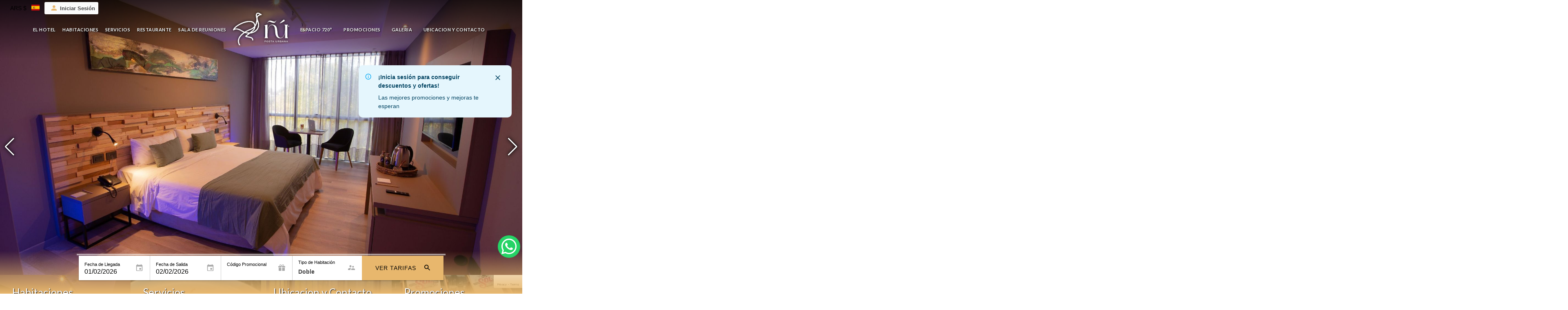

--- FILE ---
content_type: text/html; charset=utf-8
request_url: https://www.postaurbana.com/
body_size: 67628
content:
 <!doctype html>
<html lang="es">

<head>
	<meta name="viewport" content="width=1300, max-width=1300">
	<meta name="google-site-verification" content="l_kBGVByEFuQBNvWwVoARudBcFDIGjXjDZ9cFhfwagg" />

	


	<meta http-equiv="Content-Type" content="text/html; charset=utf-8" /><script type="text/javascript">(window.NREUM||(NREUM={})).init={privacy:{cookies_enabled:true},ajax:{deny_list:["bam.nr-data.net"]},feature_flags:["soft_nav"]};(window.NREUM||(NREUM={})).loader_config={licenseKey:"NRJS-9143e2093e3ed9c1888",applicationID:"737062247",browserID:"737917480"};;/*! For license information please see nr-loader-rum-1.308.0.min.js.LICENSE.txt */
(()=>{var e,t,r={163:(e,t,r)=>{"use strict";r.d(t,{j:()=>E});var n=r(384),i=r(1741);var a=r(2555);r(860).K7.genericEvents;const s="experimental.resources",o="register",c=e=>{if(!e||"string"!=typeof e)return!1;try{document.createDocumentFragment().querySelector(e)}catch{return!1}return!0};var d=r(2614),u=r(944),l=r(8122);const f="[data-nr-mask]",g=e=>(0,l.a)(e,(()=>{const e={feature_flags:[],experimental:{allow_registered_children:!1,resources:!1},mask_selector:"*",block_selector:"[data-nr-block]",mask_input_options:{color:!1,date:!1,"datetime-local":!1,email:!1,month:!1,number:!1,range:!1,search:!1,tel:!1,text:!1,time:!1,url:!1,week:!1,textarea:!1,select:!1,password:!0}};return{ajax:{deny_list:void 0,block_internal:!0,enabled:!0,autoStart:!0},api:{get allow_registered_children(){return e.feature_flags.includes(o)||e.experimental.allow_registered_children},set allow_registered_children(t){e.experimental.allow_registered_children=t},duplicate_registered_data:!1},browser_consent_mode:{enabled:!1},distributed_tracing:{enabled:void 0,exclude_newrelic_header:void 0,cors_use_newrelic_header:void 0,cors_use_tracecontext_headers:void 0,allowed_origins:void 0},get feature_flags(){return e.feature_flags},set feature_flags(t){e.feature_flags=t},generic_events:{enabled:!0,autoStart:!0},harvest:{interval:30},jserrors:{enabled:!0,autoStart:!0},logging:{enabled:!0,autoStart:!0},metrics:{enabled:!0,autoStart:!0},obfuscate:void 0,page_action:{enabled:!0},page_view_event:{enabled:!0,autoStart:!0},page_view_timing:{enabled:!0,autoStart:!0},performance:{capture_marks:!1,capture_measures:!1,capture_detail:!0,resources:{get enabled(){return e.feature_flags.includes(s)||e.experimental.resources},set enabled(t){e.experimental.resources=t},asset_types:[],first_party_domains:[],ignore_newrelic:!0}},privacy:{cookies_enabled:!0},proxy:{assets:void 0,beacon:void 0},session:{expiresMs:d.wk,inactiveMs:d.BB},session_replay:{autoStart:!0,enabled:!1,preload:!1,sampling_rate:10,error_sampling_rate:100,collect_fonts:!1,inline_images:!1,fix_stylesheets:!0,mask_all_inputs:!0,get mask_text_selector(){return e.mask_selector},set mask_text_selector(t){c(t)?e.mask_selector="".concat(t,",").concat(f):""===t||null===t?e.mask_selector=f:(0,u.R)(5,t)},get block_class(){return"nr-block"},get ignore_class(){return"nr-ignore"},get mask_text_class(){return"nr-mask"},get block_selector(){return e.block_selector},set block_selector(t){c(t)?e.block_selector+=",".concat(t):""!==t&&(0,u.R)(6,t)},get mask_input_options(){return e.mask_input_options},set mask_input_options(t){t&&"object"==typeof t?e.mask_input_options={...t,password:!0}:(0,u.R)(7,t)}},session_trace:{enabled:!0,autoStart:!0},soft_navigations:{enabled:!0,autoStart:!0},spa:{enabled:!0,autoStart:!0},ssl:void 0,user_actions:{enabled:!0,elementAttributes:["id","className","tagName","type"]}}})());var p=r(6154),m=r(9324);let h=0;const v={buildEnv:m.F3,distMethod:m.Xs,version:m.xv,originTime:p.WN},b={consented:!1},y={appMetadata:{},get consented(){return this.session?.state?.consent||b.consented},set consented(e){b.consented=e},customTransaction:void 0,denyList:void 0,disabled:!1,harvester:void 0,isolatedBacklog:!1,isRecording:!1,loaderType:void 0,maxBytes:3e4,obfuscator:void 0,onerror:void 0,ptid:void 0,releaseIds:{},session:void 0,timeKeeper:void 0,registeredEntities:[],jsAttributesMetadata:{bytes:0},get harvestCount(){return++h}},_=e=>{const t=(0,l.a)(e,y),r=Object.keys(v).reduce((e,t)=>(e[t]={value:v[t],writable:!1,configurable:!0,enumerable:!0},e),{});return Object.defineProperties(t,r)};var w=r(5701);const x=e=>{const t=e.startsWith("http");e+="/",r.p=t?e:"https://"+e};var R=r(7836),k=r(3241);const A={accountID:void 0,trustKey:void 0,agentID:void 0,licenseKey:void 0,applicationID:void 0,xpid:void 0},S=e=>(0,l.a)(e,A),T=new Set;function E(e,t={},r,s){let{init:o,info:c,loader_config:d,runtime:u={},exposed:l=!0}=t;if(!c){const e=(0,n.pV)();o=e.init,c=e.info,d=e.loader_config}e.init=g(o||{}),e.loader_config=S(d||{}),c.jsAttributes??={},p.bv&&(c.jsAttributes.isWorker=!0),e.info=(0,a.D)(c);const f=e.init,m=[c.beacon,c.errorBeacon];T.has(e.agentIdentifier)||(f.proxy.assets&&(x(f.proxy.assets),m.push(f.proxy.assets)),f.proxy.beacon&&m.push(f.proxy.beacon),e.beacons=[...m],function(e){const t=(0,n.pV)();Object.getOwnPropertyNames(i.W.prototype).forEach(r=>{const n=i.W.prototype[r];if("function"!=typeof n||"constructor"===n)return;let a=t[r];e[r]&&!1!==e.exposed&&"micro-agent"!==e.runtime?.loaderType&&(t[r]=(...t)=>{const n=e[r](...t);return a?a(...t):n})})}(e),(0,n.US)("activatedFeatures",w.B)),u.denyList=[...f.ajax.deny_list||[],...f.ajax.block_internal?m:[]],u.ptid=e.agentIdentifier,u.loaderType=r,e.runtime=_(u),T.has(e.agentIdentifier)||(e.ee=R.ee.get(e.agentIdentifier),e.exposed=l,(0,k.W)({agentIdentifier:e.agentIdentifier,drained:!!w.B?.[e.agentIdentifier],type:"lifecycle",name:"initialize",feature:void 0,data:e.config})),T.add(e.agentIdentifier)}},384:(e,t,r)=>{"use strict";r.d(t,{NT:()=>s,US:()=>u,Zm:()=>o,bQ:()=>d,dV:()=>c,pV:()=>l});var n=r(6154),i=r(1863),a=r(1910);const s={beacon:"bam.nr-data.net",errorBeacon:"bam.nr-data.net"};function o(){return n.gm.NREUM||(n.gm.NREUM={}),void 0===n.gm.newrelic&&(n.gm.newrelic=n.gm.NREUM),n.gm.NREUM}function c(){let e=o();return e.o||(e.o={ST:n.gm.setTimeout,SI:n.gm.setImmediate||n.gm.setInterval,CT:n.gm.clearTimeout,XHR:n.gm.XMLHttpRequest,REQ:n.gm.Request,EV:n.gm.Event,PR:n.gm.Promise,MO:n.gm.MutationObserver,FETCH:n.gm.fetch,WS:n.gm.WebSocket},(0,a.i)(...Object.values(e.o))),e}function d(e,t){let r=o();r.initializedAgents??={},t.initializedAt={ms:(0,i.t)(),date:new Date},r.initializedAgents[e]=t}function u(e,t){o()[e]=t}function l(){return function(){let e=o();const t=e.info||{};e.info={beacon:s.beacon,errorBeacon:s.errorBeacon,...t}}(),function(){let e=o();const t=e.init||{};e.init={...t}}(),c(),function(){let e=o();const t=e.loader_config||{};e.loader_config={...t}}(),o()}},782:(e,t,r)=>{"use strict";r.d(t,{T:()=>n});const n=r(860).K7.pageViewTiming},860:(e,t,r)=>{"use strict";r.d(t,{$J:()=>u,K7:()=>c,P3:()=>d,XX:()=>i,Yy:()=>o,df:()=>a,qY:()=>n,v4:()=>s});const n="events",i="jserrors",a="browser/blobs",s="rum",o="browser/logs",c={ajax:"ajax",genericEvents:"generic_events",jserrors:i,logging:"logging",metrics:"metrics",pageAction:"page_action",pageViewEvent:"page_view_event",pageViewTiming:"page_view_timing",sessionReplay:"session_replay",sessionTrace:"session_trace",softNav:"soft_navigations",spa:"spa"},d={[c.pageViewEvent]:1,[c.pageViewTiming]:2,[c.metrics]:3,[c.jserrors]:4,[c.spa]:5,[c.ajax]:6,[c.sessionTrace]:7,[c.softNav]:8,[c.sessionReplay]:9,[c.logging]:10,[c.genericEvents]:11},u={[c.pageViewEvent]:s,[c.pageViewTiming]:n,[c.ajax]:n,[c.spa]:n,[c.softNav]:n,[c.metrics]:i,[c.jserrors]:i,[c.sessionTrace]:a,[c.sessionReplay]:a,[c.logging]:o,[c.genericEvents]:"ins"}},944:(e,t,r)=>{"use strict";r.d(t,{R:()=>i});var n=r(3241);function i(e,t){"function"==typeof console.debug&&(console.debug("New Relic Warning: https://github.com/newrelic/newrelic-browser-agent/blob/main/docs/warning-codes.md#".concat(e),t),(0,n.W)({agentIdentifier:null,drained:null,type:"data",name:"warn",feature:"warn",data:{code:e,secondary:t}}))}},1687:(e,t,r)=>{"use strict";r.d(t,{Ak:()=>d,Ze:()=>f,x3:()=>u});var n=r(3241),i=r(7836),a=r(3606),s=r(860),o=r(2646);const c={};function d(e,t){const r={staged:!1,priority:s.P3[t]||0};l(e),c[e].get(t)||c[e].set(t,r)}function u(e,t){e&&c[e]&&(c[e].get(t)&&c[e].delete(t),p(e,t,!1),c[e].size&&g(e))}function l(e){if(!e)throw new Error("agentIdentifier required");c[e]||(c[e]=new Map)}function f(e="",t="feature",r=!1){if(l(e),!e||!c[e].get(t)||r)return p(e,t);c[e].get(t).staged=!0,g(e)}function g(e){const t=Array.from(c[e]);t.every(([e,t])=>t.staged)&&(t.sort((e,t)=>e[1].priority-t[1].priority),t.forEach(([t])=>{c[e].delete(t),p(e,t)}))}function p(e,t,r=!0){const s=e?i.ee.get(e):i.ee,c=a.i.handlers;if(!s.aborted&&s.backlog&&c){if((0,n.W)({agentIdentifier:e,type:"lifecycle",name:"drain",feature:t}),r){const e=s.backlog[t],r=c[t];if(r){for(let t=0;e&&t<e.length;++t)m(e[t],r);Object.entries(r).forEach(([e,t])=>{Object.values(t||{}).forEach(t=>{t[0]?.on&&t[0]?.context()instanceof o.y&&t[0].on(e,t[1])})})}}s.isolatedBacklog||delete c[t],s.backlog[t]=null,s.emit("drain-"+t,[])}}function m(e,t){var r=e[1];Object.values(t[r]||{}).forEach(t=>{var r=e[0];if(t[0]===r){var n=t[1],i=e[3],a=e[2];n.apply(i,a)}})}},1738:(e,t,r)=>{"use strict";r.d(t,{U:()=>g,Y:()=>f});var n=r(3241),i=r(9908),a=r(1863),s=r(944),o=r(5701),c=r(3969),d=r(8362),u=r(860),l=r(4261);function f(e,t,r,a){const f=a||r;!f||f[e]&&f[e]!==d.d.prototype[e]||(f[e]=function(){(0,i.p)(c.xV,["API/"+e+"/called"],void 0,u.K7.metrics,r.ee),(0,n.W)({agentIdentifier:r.agentIdentifier,drained:!!o.B?.[r.agentIdentifier],type:"data",name:"api",feature:l.Pl+e,data:{}});try{return t.apply(this,arguments)}catch(e){(0,s.R)(23,e)}})}function g(e,t,r,n,s){const o=e.info;null===r?delete o.jsAttributes[t]:o.jsAttributes[t]=r,(s||null===r)&&(0,i.p)(l.Pl+n,[(0,a.t)(),t,r],void 0,"session",e.ee)}},1741:(e,t,r)=>{"use strict";r.d(t,{W:()=>a});var n=r(944),i=r(4261);class a{#e(e,...t){if(this[e]!==a.prototype[e])return this[e](...t);(0,n.R)(35,e)}addPageAction(e,t){return this.#e(i.hG,e,t)}register(e){return this.#e(i.eY,e)}recordCustomEvent(e,t){return this.#e(i.fF,e,t)}setPageViewName(e,t){return this.#e(i.Fw,e,t)}setCustomAttribute(e,t,r){return this.#e(i.cD,e,t,r)}noticeError(e,t){return this.#e(i.o5,e,t)}setUserId(e,t=!1){return this.#e(i.Dl,e,t)}setApplicationVersion(e){return this.#e(i.nb,e)}setErrorHandler(e){return this.#e(i.bt,e)}addRelease(e,t){return this.#e(i.k6,e,t)}log(e,t){return this.#e(i.$9,e,t)}start(){return this.#e(i.d3)}finished(e){return this.#e(i.BL,e)}recordReplay(){return this.#e(i.CH)}pauseReplay(){return this.#e(i.Tb)}addToTrace(e){return this.#e(i.U2,e)}setCurrentRouteName(e){return this.#e(i.PA,e)}interaction(e){return this.#e(i.dT,e)}wrapLogger(e,t,r){return this.#e(i.Wb,e,t,r)}measure(e,t){return this.#e(i.V1,e,t)}consent(e){return this.#e(i.Pv,e)}}},1863:(e,t,r)=>{"use strict";function n(){return Math.floor(performance.now())}r.d(t,{t:()=>n})},1910:(e,t,r)=>{"use strict";r.d(t,{i:()=>a});var n=r(944);const i=new Map;function a(...e){return e.every(e=>{if(i.has(e))return i.get(e);const t="function"==typeof e?e.toString():"",r=t.includes("[native code]"),a=t.includes("nrWrapper");return r||a||(0,n.R)(64,e?.name||t),i.set(e,r),r})}},2555:(e,t,r)=>{"use strict";r.d(t,{D:()=>o,f:()=>s});var n=r(384),i=r(8122);const a={beacon:n.NT.beacon,errorBeacon:n.NT.errorBeacon,licenseKey:void 0,applicationID:void 0,sa:void 0,queueTime:void 0,applicationTime:void 0,ttGuid:void 0,user:void 0,account:void 0,product:void 0,extra:void 0,jsAttributes:{},userAttributes:void 0,atts:void 0,transactionName:void 0,tNamePlain:void 0};function s(e){try{return!!e.licenseKey&&!!e.errorBeacon&&!!e.applicationID}catch(e){return!1}}const o=e=>(0,i.a)(e,a)},2614:(e,t,r)=>{"use strict";r.d(t,{BB:()=>s,H3:()=>n,g:()=>d,iL:()=>c,tS:()=>o,uh:()=>i,wk:()=>a});const n="NRBA",i="SESSION",a=144e5,s=18e5,o={STARTED:"session-started",PAUSE:"session-pause",RESET:"session-reset",RESUME:"session-resume",UPDATE:"session-update"},c={SAME_TAB:"same-tab",CROSS_TAB:"cross-tab"},d={OFF:0,FULL:1,ERROR:2}},2646:(e,t,r)=>{"use strict";r.d(t,{y:()=>n});class n{constructor(e){this.contextId=e}}},2843:(e,t,r)=>{"use strict";r.d(t,{G:()=>a,u:()=>i});var n=r(3878);function i(e,t=!1,r,i){(0,n.DD)("visibilitychange",function(){if(t)return void("hidden"===document.visibilityState&&e());e(document.visibilityState)},r,i)}function a(e,t,r){(0,n.sp)("pagehide",e,t,r)}},3241:(e,t,r)=>{"use strict";r.d(t,{W:()=>a});var n=r(6154);const i="newrelic";function a(e={}){try{n.gm.dispatchEvent(new CustomEvent(i,{detail:e}))}catch(e){}}},3606:(e,t,r)=>{"use strict";r.d(t,{i:()=>a});var n=r(9908);a.on=s;var i=a.handlers={};function a(e,t,r,a){s(a||n.d,i,e,t,r)}function s(e,t,r,i,a){a||(a="feature"),e||(e=n.d);var s=t[a]=t[a]||{};(s[r]=s[r]||[]).push([e,i])}},3878:(e,t,r)=>{"use strict";function n(e,t){return{capture:e,passive:!1,signal:t}}function i(e,t,r=!1,i){window.addEventListener(e,t,n(r,i))}function a(e,t,r=!1,i){document.addEventListener(e,t,n(r,i))}r.d(t,{DD:()=>a,jT:()=>n,sp:()=>i})},3969:(e,t,r)=>{"use strict";r.d(t,{TZ:()=>n,XG:()=>o,rs:()=>i,xV:()=>s,z_:()=>a});const n=r(860).K7.metrics,i="sm",a="cm",s="storeSupportabilityMetrics",o="storeEventMetrics"},4234:(e,t,r)=>{"use strict";r.d(t,{W:()=>a});var n=r(7836),i=r(1687);class a{constructor(e,t){this.agentIdentifier=e,this.ee=n.ee.get(e),this.featureName=t,this.blocked=!1}deregisterDrain(){(0,i.x3)(this.agentIdentifier,this.featureName)}}},4261:(e,t,r)=>{"use strict";r.d(t,{$9:()=>d,BL:()=>o,CH:()=>g,Dl:()=>_,Fw:()=>y,PA:()=>h,Pl:()=>n,Pv:()=>k,Tb:()=>l,U2:()=>a,V1:()=>R,Wb:()=>x,bt:()=>b,cD:()=>v,d3:()=>w,dT:()=>c,eY:()=>p,fF:()=>f,hG:()=>i,k6:()=>s,nb:()=>m,o5:()=>u});const n="api-",i="addPageAction",a="addToTrace",s="addRelease",o="finished",c="interaction",d="log",u="noticeError",l="pauseReplay",f="recordCustomEvent",g="recordReplay",p="register",m="setApplicationVersion",h="setCurrentRouteName",v="setCustomAttribute",b="setErrorHandler",y="setPageViewName",_="setUserId",w="start",x="wrapLogger",R="measure",k="consent"},5289:(e,t,r)=>{"use strict";r.d(t,{GG:()=>s,Qr:()=>c,sB:()=>o});var n=r(3878),i=r(6389);function a(){return"undefined"==typeof document||"complete"===document.readyState}function s(e,t){if(a())return e();const r=(0,i.J)(e),s=setInterval(()=>{a()&&(clearInterval(s),r())},500);(0,n.sp)("load",r,t)}function o(e){if(a())return e();(0,n.DD)("DOMContentLoaded",e)}function c(e){if(a())return e();(0,n.sp)("popstate",e)}},5607:(e,t,r)=>{"use strict";r.d(t,{W:()=>n});const n=(0,r(9566).bz)()},5701:(e,t,r)=>{"use strict";r.d(t,{B:()=>a,t:()=>s});var n=r(3241);const i=new Set,a={};function s(e,t){const r=t.agentIdentifier;a[r]??={},e&&"object"==typeof e&&(i.has(r)||(t.ee.emit("rumresp",[e]),a[r]=e,i.add(r),(0,n.W)({agentIdentifier:r,loaded:!0,drained:!0,type:"lifecycle",name:"load",feature:void 0,data:e})))}},6154:(e,t,r)=>{"use strict";r.d(t,{OF:()=>c,RI:()=>i,WN:()=>u,bv:()=>a,eN:()=>l,gm:()=>s,mw:()=>o,sb:()=>d});var n=r(1863);const i="undefined"!=typeof window&&!!window.document,a="undefined"!=typeof WorkerGlobalScope&&("undefined"!=typeof self&&self instanceof WorkerGlobalScope&&self.navigator instanceof WorkerNavigator||"undefined"!=typeof globalThis&&globalThis instanceof WorkerGlobalScope&&globalThis.navigator instanceof WorkerNavigator),s=i?window:"undefined"!=typeof WorkerGlobalScope&&("undefined"!=typeof self&&self instanceof WorkerGlobalScope&&self||"undefined"!=typeof globalThis&&globalThis instanceof WorkerGlobalScope&&globalThis),o=Boolean("hidden"===s?.document?.visibilityState),c=/iPad|iPhone|iPod/.test(s.navigator?.userAgent),d=c&&"undefined"==typeof SharedWorker,u=((()=>{const e=s.navigator?.userAgent?.match(/Firefox[/\s](\d+\.\d+)/);Array.isArray(e)&&e.length>=2&&e[1]})(),Date.now()-(0,n.t)()),l=()=>"undefined"!=typeof PerformanceNavigationTiming&&s?.performance?.getEntriesByType("navigation")?.[0]?.responseStart},6389:(e,t,r)=>{"use strict";function n(e,t=500,r={}){const n=r?.leading||!1;let i;return(...r)=>{n&&void 0===i&&(e.apply(this,r),i=setTimeout(()=>{i=clearTimeout(i)},t)),n||(clearTimeout(i),i=setTimeout(()=>{e.apply(this,r)},t))}}function i(e){let t=!1;return(...r)=>{t||(t=!0,e.apply(this,r))}}r.d(t,{J:()=>i,s:()=>n})},6630:(e,t,r)=>{"use strict";r.d(t,{T:()=>n});const n=r(860).K7.pageViewEvent},7699:(e,t,r)=>{"use strict";r.d(t,{It:()=>a,KC:()=>o,No:()=>i,qh:()=>s});var n=r(860);const i=16e3,a=1e6,s="SESSION_ERROR",o={[n.K7.logging]:!0,[n.K7.genericEvents]:!1,[n.K7.jserrors]:!1,[n.K7.ajax]:!1}},7836:(e,t,r)=>{"use strict";r.d(t,{P:()=>o,ee:()=>c});var n=r(384),i=r(8990),a=r(2646),s=r(5607);const o="nr@context:".concat(s.W),c=function e(t,r){var n={},s={},u={},l=!1;try{l=16===r.length&&d.initializedAgents?.[r]?.runtime.isolatedBacklog}catch(e){}var f={on:p,addEventListener:p,removeEventListener:function(e,t){var r=n[e];if(!r)return;for(var i=0;i<r.length;i++)r[i]===t&&r.splice(i,1)},emit:function(e,r,n,i,a){!1!==a&&(a=!0);if(c.aborted&&!i)return;t&&a&&t.emit(e,r,n);var o=g(n);m(e).forEach(e=>{e.apply(o,r)});var d=v()[s[e]];d&&d.push([f,e,r,o]);return o},get:h,listeners:m,context:g,buffer:function(e,t){const r=v();if(t=t||"feature",f.aborted)return;Object.entries(e||{}).forEach(([e,n])=>{s[n]=t,t in r||(r[t]=[])})},abort:function(){f._aborted=!0,Object.keys(f.backlog).forEach(e=>{delete f.backlog[e]})},isBuffering:function(e){return!!v()[s[e]]},debugId:r,backlog:l?{}:t&&"object"==typeof t.backlog?t.backlog:{},isolatedBacklog:l};return Object.defineProperty(f,"aborted",{get:()=>{let e=f._aborted||!1;return e||(t&&(e=t.aborted),e)}}),f;function g(e){return e&&e instanceof a.y?e:e?(0,i.I)(e,o,()=>new a.y(o)):new a.y(o)}function p(e,t){n[e]=m(e).concat(t)}function m(e){return n[e]||[]}function h(t){return u[t]=u[t]||e(f,t)}function v(){return f.backlog}}(void 0,"globalEE"),d=(0,n.Zm)();d.ee||(d.ee=c)},8122:(e,t,r)=>{"use strict";r.d(t,{a:()=>i});var n=r(944);function i(e,t){try{if(!e||"object"!=typeof e)return(0,n.R)(3);if(!t||"object"!=typeof t)return(0,n.R)(4);const r=Object.create(Object.getPrototypeOf(t),Object.getOwnPropertyDescriptors(t)),a=0===Object.keys(r).length?e:r;for(let s in a)if(void 0!==e[s])try{if(null===e[s]){r[s]=null;continue}Array.isArray(e[s])&&Array.isArray(t[s])?r[s]=Array.from(new Set([...e[s],...t[s]])):"object"==typeof e[s]&&"object"==typeof t[s]?r[s]=i(e[s],t[s]):r[s]=e[s]}catch(e){r[s]||(0,n.R)(1,e)}return r}catch(e){(0,n.R)(2,e)}}},8362:(e,t,r)=>{"use strict";r.d(t,{d:()=>a});var n=r(9566),i=r(1741);class a extends i.W{agentIdentifier=(0,n.LA)(16)}},8374:(e,t,r)=>{r.nc=(()=>{try{return document?.currentScript?.nonce}catch(e){}return""})()},8990:(e,t,r)=>{"use strict";r.d(t,{I:()=>i});var n=Object.prototype.hasOwnProperty;function i(e,t,r){if(n.call(e,t))return e[t];var i=r();if(Object.defineProperty&&Object.keys)try{return Object.defineProperty(e,t,{value:i,writable:!0,enumerable:!1}),i}catch(e){}return e[t]=i,i}},9324:(e,t,r)=>{"use strict";r.d(t,{F3:()=>i,Xs:()=>a,xv:()=>n});const n="1.308.0",i="PROD",a="CDN"},9566:(e,t,r)=>{"use strict";r.d(t,{LA:()=>o,bz:()=>s});var n=r(6154);const i="xxxxxxxx-xxxx-4xxx-yxxx-xxxxxxxxxxxx";function a(e,t){return e?15&e[t]:16*Math.random()|0}function s(){const e=n.gm?.crypto||n.gm?.msCrypto;let t,r=0;return e&&e.getRandomValues&&(t=e.getRandomValues(new Uint8Array(30))),i.split("").map(e=>"x"===e?a(t,r++).toString(16):"y"===e?(3&a()|8).toString(16):e).join("")}function o(e){const t=n.gm?.crypto||n.gm?.msCrypto;let r,i=0;t&&t.getRandomValues&&(r=t.getRandomValues(new Uint8Array(e)));const s=[];for(var o=0;o<e;o++)s.push(a(r,i++).toString(16));return s.join("")}},9908:(e,t,r)=>{"use strict";r.d(t,{d:()=>n,p:()=>i});var n=r(7836).ee.get("handle");function i(e,t,r,i,a){a?(a.buffer([e],i),a.emit(e,t,r)):(n.buffer([e],i),n.emit(e,t,r))}}},n={};function i(e){var t=n[e];if(void 0!==t)return t.exports;var a=n[e]={exports:{}};return r[e](a,a.exports,i),a.exports}i.m=r,i.d=(e,t)=>{for(var r in t)i.o(t,r)&&!i.o(e,r)&&Object.defineProperty(e,r,{enumerable:!0,get:t[r]})},i.f={},i.e=e=>Promise.all(Object.keys(i.f).reduce((t,r)=>(i.f[r](e,t),t),[])),i.u=e=>"nr-rum-1.308.0.min.js",i.o=(e,t)=>Object.prototype.hasOwnProperty.call(e,t),e={},t="NRBA-1.308.0.PROD:",i.l=(r,n,a,s)=>{if(e[r])e[r].push(n);else{var o,c;if(void 0!==a)for(var d=document.getElementsByTagName("script"),u=0;u<d.length;u++){var l=d[u];if(l.getAttribute("src")==r||l.getAttribute("data-webpack")==t+a){o=l;break}}if(!o){c=!0;var f={296:"sha512-+MIMDsOcckGXa1EdWHqFNv7P+JUkd5kQwCBr3KE6uCvnsBNUrdSt4a/3/L4j4TxtnaMNjHpza2/erNQbpacJQA=="};(o=document.createElement("script")).charset="utf-8",i.nc&&o.setAttribute("nonce",i.nc),o.setAttribute("data-webpack",t+a),o.src=r,0!==o.src.indexOf(window.location.origin+"/")&&(o.crossOrigin="anonymous"),f[s]&&(o.integrity=f[s])}e[r]=[n];var g=(t,n)=>{o.onerror=o.onload=null,clearTimeout(p);var i=e[r];if(delete e[r],o.parentNode&&o.parentNode.removeChild(o),i&&i.forEach(e=>e(n)),t)return t(n)},p=setTimeout(g.bind(null,void 0,{type:"timeout",target:o}),12e4);o.onerror=g.bind(null,o.onerror),o.onload=g.bind(null,o.onload),c&&document.head.appendChild(o)}},i.r=e=>{"undefined"!=typeof Symbol&&Symbol.toStringTag&&Object.defineProperty(e,Symbol.toStringTag,{value:"Module"}),Object.defineProperty(e,"__esModule",{value:!0})},i.p="https://js-agent.newrelic.com/",(()=>{var e={374:0,840:0};i.f.j=(t,r)=>{var n=i.o(e,t)?e[t]:void 0;if(0!==n)if(n)r.push(n[2]);else{var a=new Promise((r,i)=>n=e[t]=[r,i]);r.push(n[2]=a);var s=i.p+i.u(t),o=new Error;i.l(s,r=>{if(i.o(e,t)&&(0!==(n=e[t])&&(e[t]=void 0),n)){var a=r&&("load"===r.type?"missing":r.type),s=r&&r.target&&r.target.src;o.message="Loading chunk "+t+" failed: ("+a+": "+s+")",o.name="ChunkLoadError",o.type=a,o.request=s,n[1](o)}},"chunk-"+t,t)}};var t=(t,r)=>{var n,a,[s,o,c]=r,d=0;if(s.some(t=>0!==e[t])){for(n in o)i.o(o,n)&&(i.m[n]=o[n]);if(c)c(i)}for(t&&t(r);d<s.length;d++)a=s[d],i.o(e,a)&&e[a]&&e[a][0](),e[a]=0},r=self["webpackChunk:NRBA-1.308.0.PROD"]=self["webpackChunk:NRBA-1.308.0.PROD"]||[];r.forEach(t.bind(null,0)),r.push=t.bind(null,r.push.bind(r))})(),(()=>{"use strict";i(8374);var e=i(8362),t=i(860);const r=Object.values(t.K7);var n=i(163);var a=i(9908),s=i(1863),o=i(4261),c=i(1738);var d=i(1687),u=i(4234),l=i(5289),f=i(6154),g=i(944),p=i(384);const m=e=>f.RI&&!0===e?.privacy.cookies_enabled;function h(e){return!!(0,p.dV)().o.MO&&m(e)&&!0===e?.session_trace.enabled}var v=i(6389),b=i(7699);class y extends u.W{constructor(e,t){super(e.agentIdentifier,t),this.agentRef=e,this.abortHandler=void 0,this.featAggregate=void 0,this.loadedSuccessfully=void 0,this.onAggregateImported=new Promise(e=>{this.loadedSuccessfully=e}),this.deferred=Promise.resolve(),!1===e.init[this.featureName].autoStart?this.deferred=new Promise((t,r)=>{this.ee.on("manual-start-all",(0,v.J)(()=>{(0,d.Ak)(e.agentIdentifier,this.featureName),t()}))}):(0,d.Ak)(e.agentIdentifier,t)}importAggregator(e,t,r={}){if(this.featAggregate)return;const n=async()=>{let n;await this.deferred;try{if(m(e.init)){const{setupAgentSession:t}=await i.e(296).then(i.bind(i,3305));n=t(e)}}catch(e){(0,g.R)(20,e),this.ee.emit("internal-error",[e]),(0,a.p)(b.qh,[e],void 0,this.featureName,this.ee)}try{if(!this.#t(this.featureName,n,e.init))return(0,d.Ze)(this.agentIdentifier,this.featureName),void this.loadedSuccessfully(!1);const{Aggregate:i}=await t();this.featAggregate=new i(e,r),e.runtime.harvester.initializedAggregates.push(this.featAggregate),this.loadedSuccessfully(!0)}catch(e){(0,g.R)(34,e),this.abortHandler?.(),(0,d.Ze)(this.agentIdentifier,this.featureName,!0),this.loadedSuccessfully(!1),this.ee&&this.ee.abort()}};f.RI?(0,l.GG)(()=>n(),!0):n()}#t(e,r,n){if(this.blocked)return!1;switch(e){case t.K7.sessionReplay:return h(n)&&!!r;case t.K7.sessionTrace:return!!r;default:return!0}}}var _=i(6630),w=i(2614),x=i(3241);class R extends y{static featureName=_.T;constructor(e){var t;super(e,_.T),this.setupInspectionEvents(e.agentIdentifier),t=e,(0,c.Y)(o.Fw,function(e,r){"string"==typeof e&&("/"!==e.charAt(0)&&(e="/"+e),t.runtime.customTransaction=(r||"http://custom.transaction")+e,(0,a.p)(o.Pl+o.Fw,[(0,s.t)()],void 0,void 0,t.ee))},t),this.importAggregator(e,()=>i.e(296).then(i.bind(i,3943)))}setupInspectionEvents(e){const t=(t,r)=>{t&&(0,x.W)({agentIdentifier:e,timeStamp:t.timeStamp,loaded:"complete"===t.target.readyState,type:"window",name:r,data:t.target.location+""})};(0,l.sB)(e=>{t(e,"DOMContentLoaded")}),(0,l.GG)(e=>{t(e,"load")}),(0,l.Qr)(e=>{t(e,"navigate")}),this.ee.on(w.tS.UPDATE,(t,r)=>{(0,x.W)({agentIdentifier:e,type:"lifecycle",name:"session",data:r})})}}class k extends e.d{constructor(e){var t;(super(),f.gm)?(this.features={},(0,p.bQ)(this.agentIdentifier,this),this.desiredFeatures=new Set(e.features||[]),this.desiredFeatures.add(R),(0,n.j)(this,e,e.loaderType||"agent"),t=this,(0,c.Y)(o.cD,function(e,r,n=!1){if("string"==typeof e){if(["string","number","boolean"].includes(typeof r)||null===r)return(0,c.U)(t,e,r,o.cD,n);(0,g.R)(40,typeof r)}else(0,g.R)(39,typeof e)},t),function(e){(0,c.Y)(o.Dl,function(t,r=!1){if("string"!=typeof t&&null!==t)return void(0,g.R)(41,typeof t);const n=e.info.jsAttributes["enduser.id"];r&&null!=n&&n!==t?(0,a.p)(o.Pl+"setUserIdAndResetSession",[t],void 0,"session",e.ee):(0,c.U)(e,"enduser.id",t,o.Dl,!0)},e)}(this),function(e){(0,c.Y)(o.nb,function(t){if("string"==typeof t||null===t)return(0,c.U)(e,"application.version",t,o.nb,!1);(0,g.R)(42,typeof t)},e)}(this),function(e){(0,c.Y)(o.d3,function(){e.ee.emit("manual-start-all")},e)}(this),function(e){(0,c.Y)(o.Pv,function(t=!0){if("boolean"==typeof t){if((0,a.p)(o.Pl+o.Pv,[t],void 0,"session",e.ee),e.runtime.consented=t,t){const t=e.features.page_view_event;t.onAggregateImported.then(e=>{const r=t.featAggregate;e&&!r.sentRum&&r.sendRum()})}}else(0,g.R)(65,typeof t)},e)}(this),this.run()):(0,g.R)(21)}get config(){return{info:this.info,init:this.init,loader_config:this.loader_config,runtime:this.runtime}}get api(){return this}run(){try{const e=function(e){const t={};return r.forEach(r=>{t[r]=!!e[r]?.enabled}),t}(this.init),n=[...this.desiredFeatures];n.sort((e,r)=>t.P3[e.featureName]-t.P3[r.featureName]),n.forEach(r=>{if(!e[r.featureName]&&r.featureName!==t.K7.pageViewEvent)return;if(r.featureName===t.K7.spa)return void(0,g.R)(67);const n=function(e){switch(e){case t.K7.ajax:return[t.K7.jserrors];case t.K7.sessionTrace:return[t.K7.ajax,t.K7.pageViewEvent];case t.K7.sessionReplay:return[t.K7.sessionTrace];case t.K7.pageViewTiming:return[t.K7.pageViewEvent];default:return[]}}(r.featureName).filter(e=>!(e in this.features));n.length>0&&(0,g.R)(36,{targetFeature:r.featureName,missingDependencies:n}),this.features[r.featureName]=new r(this)})}catch(e){(0,g.R)(22,e);for(const e in this.features)this.features[e].abortHandler?.();const t=(0,p.Zm)();delete t.initializedAgents[this.agentIdentifier]?.features,delete this.sharedAggregator;return t.ee.get(this.agentIdentifier).abort(),!1}}}var A=i(2843),S=i(782);class T extends y{static featureName=S.T;constructor(e){super(e,S.T),f.RI&&((0,A.u)(()=>(0,a.p)("docHidden",[(0,s.t)()],void 0,S.T,this.ee),!0),(0,A.G)(()=>(0,a.p)("winPagehide",[(0,s.t)()],void 0,S.T,this.ee)),this.importAggregator(e,()=>i.e(296).then(i.bind(i,2117))))}}var E=i(3969);class I extends y{static featureName=E.TZ;constructor(e){super(e,E.TZ),f.RI&&document.addEventListener("securitypolicyviolation",e=>{(0,a.p)(E.xV,["Generic/CSPViolation/Detected"],void 0,this.featureName,this.ee)}),this.importAggregator(e,()=>i.e(296).then(i.bind(i,9623)))}}new k({features:[R,T,I],loaderType:"lite"})})()})();</script>
<meta http-equiv="Cache-Control" content="Public" />
<meta name="robots" content="index, follow" />



    <title>Inicio - Ñu Posta Urbana</title>
    <meta name="description" content="">

        <meta http-equiv="content-language" content="es">
    <meta property="og:url" content="https://www.postaurbana.com/" />
    <meta property="og:type" content="website" />
    <meta property="og:title" content="Inicio - Ñu Posta Urbana" />
    <meta property="og:description" content="" />

            <meta property="og:image" content="https://images-new.pxsol.com/tQiYBAZOzzmcDDPemipE7u1Cp4heGVjVrIXkvfzAjjs/rs:fill:630:430:1/q:80/plain/https%3A%2F%2Ffiles-p.pxsol.com%2F5215%2Fcompany%2Flibrary%2Fuser%2F18417937626a41410c5862dbf5dabd6aa90d23ba0e8.jpg@jpg" />
        
        

<link rel="icon" type="image/png" sizes="16x16" href="https://images-new.pxsol.com/5MPvShXqowIRiJjTfQxCHlT2iKhhhY4uRzE53NPud2k/rs:fill:16:16:1/q:80/plain/https%3A%2F%2Ffiles-p.pxsol.com%2F5215%2Fcompany%2Flibrary%2Fuser%2F251133088350f09694d9a8ebf92745003cd93050be8.png@png">
<link rel="icon" type="image/png" sizes="32x32" href="https://images-new.pxsol.com/WaHWaty3wqSmwugMh2xRRKSrOn6KjXPm6RxRWYrDbiU/rs:fill:32:32:1/q:80/plain/https%3A%2F%2Ffiles-p.pxsol.com%2F5215%2Fcompany%2Flibrary%2Fuser%2F251133088350f09694d9a8ebf92745003cd93050be8.png@png">
<link rel="icon" type="image/png" sizes="48x48" href="https://images-new.pxsol.com/2yDdFDh_EGqQKZD0y6WaiMnzY_CfSSUq-Ar1et07pUI/rs:fill:48:48:1/q:80/plain/https%3A%2F%2Ffiles-p.pxsol.com%2F5215%2Fcompany%2Flibrary%2Fuser%2F251133088350f09694d9a8ebf92745003cd93050be8.png@png">
<link rel="icon" type="image/png" sizes="96x96" href="https://images-new.pxsol.com/PrzpCNpi-4S77jLxQvzKOIDD2pHbj3fwmk1wLXYV9xI/rs:fill:96:96:1/q:80/plain/https%3A%2F%2Ffiles-p.pxsol.com%2F5215%2Fcompany%2Flibrary%2Fuser%2F251133088350f09694d9a8ebf92745003cd93050be8.png@png">
<link rel="shortcut icon" href="https://files-p.pxsol.com/5215/company/library/user/251133088350f09694d9a8ebf92745003cd93050be8.png" />

<link rel="apple-touch-icon" sizes="57x57" href="https://images-new.pxsol.com/oL0P9oEtDBgpW5bIIgMYyAgjYVCUSdVFJezhL9NOwdc/rs:fill:57:57:1/q:80/plain/https%3A%2F%2Ffiles-p.pxsol.com%2F5215%2Fcompany%2Flibrary%2Fuser%2F251133088350f09694d9a8ebf92745003cd93050be8.png@png">
<link rel="apple-touch-icon" sizes="72x72" href="https://images-new.pxsol.com/MioiAea9GmyV5ZzTO4xSFCmBqjKrHXtrgN6R5fXCXLk/rs:fill:72:72:1/q:80/plain/https%3A%2F%2Ffiles-p.pxsol.com%2F5215%2Fcompany%2Flibrary%2Fuser%2F251133088350f09694d9a8ebf92745003cd93050be8.png@png">
<link rel="apple-touch-icon" sizes="76x76" href="https://images-new.pxsol.com/4iQlnyDHXXdwDfYd5DZ-sCGnJlfMW4ZH4iiUffKjXJY/rs:fill:76:76:1/q:80/plain/https%3A%2F%2Ffiles-p.pxsol.com%2F5215%2Fcompany%2Flibrary%2Fuser%2F251133088350f09694d9a8ebf92745003cd93050be8.png@png">
<link rel="apple-touch-icon" sizes="114x114" href="https://images-new.pxsol.com/2rOpRmdo2udtFkwWDS2MlVksdiA_WkZqZ7TgsqldlLY/rs:fill:114:114:1/q:80/plain/https%3A%2F%2Ffiles-p.pxsol.com%2F5215%2Fcompany%2Flibrary%2Fuser%2F251133088350f09694d9a8ebf92745003cd93050be8.png@png">
<link rel="apple-touch-icon" sizes="120x120" href="https://images-new.pxsol.com/E4K7Zkono_8E9ct6aoaF-yuzEpCfaDflh8aFSlqE_44/rs:fill:120:120:1/q:80/plain/https%3A%2F%2Ffiles-p.pxsol.com%2F5215%2Fcompany%2Flibrary%2Fuser%2F251133088350f09694d9a8ebf92745003cd93050be8.png@png">
<link rel="apple-touch-icon" sizes="144x144" href="https://images-new.pxsol.com/XVOo7o3ldUBFPouJJPesf3g22av076YlzUhbLqmRxlY/rs:fill:144:144:1/q:80/plain/https%3A%2F%2Ffiles-p.pxsol.com%2F5215%2Fcompany%2Flibrary%2Fuser%2F251133088350f09694d9a8ebf92745003cd93050be8.png@png">
<link rel="apple-touch-icon" sizes="152x152" href="https://images-new.pxsol.com/ouxw1t55cNgkhFgZU9t-4RPL3VHfKnXS9S3jESaJdtA/rs:fill:152:152:1/q:80/plain/https%3A%2F%2Ffiles-p.pxsol.com%2F5215%2Fcompany%2Flibrary%2Fuser%2F251133088350f09694d9a8ebf92745003cd93050be8.png@png">
<link rel="apple-touch-icon" sizes="180x180" href="https://images-new.pxsol.com/flOTqrXGg9oXHKuR5FB-uqwwYrJY5P_mZOtOLWCQ3QY/rs:fill:180:180:1/q:80/plain/https%3A%2F%2Ffiles-p.pxsol.com%2F5215%2Fcompany%2Flibrary%2Fuser%2F251133088350f09694d9a8ebf92745003cd93050be8.png@png">

<link rel="icon" sizes="192x192" href="https://images-new.pxsol.com/0H9gP1yUE7JLymqkTuqnGdVq7sJXA5pDKS-SLOUNPDY/rs:fill:192:192:1/q:80/plain/https%3A%2F%2Ffiles-p.pxsol.com%2F5215%2Fcompany%2Flibrary%2Fuser%2F251133088350f09694d9a8ebf92745003cd93050be8.png@png">
<link rel="icon" sizes="512x512" href="https://images-new.pxsol.com/7H35TBHeQ04vUrKZQR1kJovmRNkgHoIq3r6J4Sxn8O8/rs:fill:512:512:1/q:80/plain/https%3A%2F%2Ffiles-p.pxsol.com%2F5215%2Fcompany%2Flibrary%2Fuser%2F251133088350f09694d9a8ebf92745003cd93050be8.png@png">

   <link rel="manifest" href="/manifest.json?pos=NuPostaUrbana"> 

<meta name="theme-color" content="#e8b76d">

<meta property="og:site_name" content="Inicio - Ñu Posta Urbana" />
<meta name="twitter:card" content="summary">
<meta name="twitter:site" content="Inicio - Ñu Posta Urbana">
<meta name="twitter:title" content="Inicio - Ñu Posta Urbana">
<meta name="twitter:description" content="">
<meta name="twitter:creator" content="PXSOL">
<meta name="twitter:image" content="https://images-new.pxsol.com/tQiYBAZOzzmcDDPemipE7u1Cp4heGVjVrIXkvfzAjjs/rs:fill:630:430:1/q:80/plain/https%3A%2F%2Ffiles-p.pxsol.com%2F5215%2Fcompany%2Flibrary%2Fuser%2F18417937626a41410c5862dbf5dabd6aa90d23ba0e8.jpg@jpg">



<style>
			.neo_bgcolor_primary, .MuiButton-containedSecondary {
background-color: #e8b76d !important;
}

.MuiButton-containedSecondary.MuiButton-contained.Mui-disabled {
    box-shadow: none !important;
    background-color: rgba(0, 0, 0, 0.12) !important;
}

.neo_color_primary {
color: #e8b76d;
}

.cta_webcheckin_px:not(.btn_sesion) {
background-color: #e8b76d !important;
color: white !important;
border: none !important;
font-weight: bold;
right: 0;
display: flex;
align-items: center;
font-size: 13px !important;
padding: 7px 8px !important;
line-height: 1.2;
text-align: left;
}

.cta_webcheckin_px.btn_sesion {
border: none !important;
font-weight: bold;
right: 0;
display: flex;
align-items: center;
font-size: 13px !important;
padding: 7px 8px !important;
line-height: 1.2;
text-align: left;
}

.cta_webcheckin_px * {
color: inherit !important;
}

.cta_webcheckin_px.btn_sesion > i {
    color: #e8b76d !important;
}

.cta_webcheckin_px {
background-color: #edc68b;
}
.cta_webcheckin_px i {
margin-right: 10px;
font-size: 15px;
}

.neo_bgcolor_primary:hover, .MuiButton-containedSecondary:hover {
background-color: #edc68b;
}
.px-sm-inputcontainer:hover label {
color: #e8b76d !important;
}
div.ui-datepicker#ui-datepicker-div .ui-state-active, div.ui-datepicker#ui-datepicker-div .ui-widget-content .ui-state-active, div.ui-datepicker#ui-datepicker-div .ui-widget-header .ui-state-active, div.ui-datepicker#ui-datepicker-div td:not(.ui-datepicker-today) .ui-state-highlight, div.ui-datepicker#ui-datepicker-div .ui-widget-content .ui-state-highlight, div.ui-datepicker#ui-datepicker-div .ui-widget-header .ui-state-highlight {
background-color: #e8b76d !important;
}

.px-mk-iconchangesearch {
color: #e8b76d !important;
}

.px-mk-locationdropdown>*:hover .px-mk-locationimg {
fill: #e8b76d !important;
}

.neo_mobile_supratop .neo_supratop_selector i {
color: #e8b76d !important;
}

.standard_cta {
padding: 10px 15px;
box-sizing: border-box;
border-radius: 5px;
display: flex;
justify-content: center;
text-align: center;
align-items: center;
background: #e8b76d !important;
color: #000000;
transition: .2s ease-out;
color: white;
text-decoration: none;
font-size: 18px;
border: none;
transition: .25s ease-out;
cursor: pointer;
}

.standard_cta:hover {
background-color: #efcd99;
}
.standard_cta:disabled {
opacity: .5;
cursor: not-allowed;
}

.neo_cta_naked {
font-weight: bold;
text-decoration: none;
color: #e8b76d;
display: inline-flex;
background-color: transparent;
border: none;
cursor: pointer;
transition: .2s ease-out;
}

.neo_cta_naked.gray {
color: darkgray;
}

.neo_cta_naked:hover {
color: #a3814d;
}

.neo_cta_standard {
border: none;
border-radius: 10px;
padding: 12px 20px;
font-size: 18px;
display: flex;
align-items: center;
justify-content: space-between;
font-weight: bold;
cursor: pointer;
transition: .25s ease-out;
box-sizing: border-box;
text-decoration: none;
}

.neo_cta_standard.smaller {
font-size: 16px;
padding: 7px 13px;
}

.neo_cta_standard.shadow {
box-shadow: 0px -1px 15px rgba(0,0,0,.3);
}

.neo_cta_standard.lowpadding {
padding: 12px;
}
.neo_cta_standard.lowpadding > i {
margin: 0;
}

.neo_cta_standard:disabled {
opacity: .5;
cursor: not-allowed;
}

.neo_cta_standard.primary {
background: #e8b76d;
color: #000000;
}
.neo_cta_standard.white_cta {
background: white;
color: black;
}
.neo_cta_standard.primary:hover {
background-color: #a3814d;
color: #FFFFFF;
}
.neo_cta_standard.primary:active {
background-color: #745c37;
color: #FFFFFF;
}

.neo_cta_standard > i {
margin-left: 10px;
}

.neo_cta_standard:disabled, .neo_cta_standard[disabled] {
cursor: not-allowed;
filter: saturate(.3);
opacity: 0.8;
}

.neo_cta_standard.v_disabled {
background-color: #1e1e1e;
}

.neo_cta_standard .loading-text, .neo_cta_standard .success-text {
display:none;
}

.neo_cta_standard.v_loading {
pointer-events: none;
}
.neo_cta_standard.v_loading {
position: relative;
}
.neo_cta_standard .loading-text {
display:none;
}
.neo_cta_standard.v_loading > *:not(i,.loading-text) {
display:none;
}
.neo_cta_standard.v_loading > i {
position: relative;
height: 20px;
width: 20px;
}

.neo_cta_standard.v_loading > i:before {
content: none;
}

.neo_cta_standard.v_loading > i::after {
content: "";
position: absolute;
width: 100%;
height: 100%;
box-sizing: border-box;
top: 0;
left: 0;
right: 0;
bottom: 0;
margin: auto;
border: 0.25rem solid transparent;
border-top-color: #ffffff;
border-right-color: #ffffff;
border-radius: 50%;
animation: spinner .6s linear infinite;
}
.neo_cta_standard.v_loading .loading-text {
display:block;
}

.neo_cta_standard.v_success {
background-color: #00a651;
}
.neo_cta_standard.v_success > *:not(.success-text) {
display:none;
}
.neo_cta_standard.v_success .success-text {
display:block;
}
@keyframes button-loading-spinner {
from {
transform: rotate(0turn);
}

to {
transform: rotate(1turn);
}
}

@keyframes spinner {
to {
transform: rotate(360deg);
}
}

#innerLoader, .innerLoader {
height: 100%;
display: flex;
justify-content: center;
align-items: center;
min-height: 200px;
}
.neo_spin_loader {
height: 60px;
width: 60px;
margin-bottom: 20px;
}
.neo_spin_loader:before {
content: "";
box-sizing: border-box;
position: absolute;
width: 60px;
height: 60px;
border-radius: 50%;
border: 3px solid #ccc;
border-top-color: #e8b76d;
animation: spinner 1s linear infinite;
}
.neo_bgcolor_primary {
background-color: #e8b76d;
}

.neo_button_partyselector {
border: 1px solid #e8b76d;
height: 40px;
width: 40px;
display: flex;
justify-content: center;
align-items: center;
text-align: center;
background: transparent;
color: #e8b76d;
margin: 10px 0;
transition: .2s ease-out;
border-radius: 10px;
font-size: 18px;
cursor: pointer;

}

.neo_button_partyselector:hover {
background-color: #f6e3c5;
}

.neo_button_partyselector:focus {
box-shadow: 0 0 0 3px #fbf1e2;
}

.neo_button_partyselector:active {
color: #000000;
background: #e8b76d;
}

.neo_partyselector_quantity {
padding: 15px 10px;
font-size: 18px;
}

.ChildrensAgeSelect {
width: 100%;
box-sizing: border-box;
padding: 10px;
margin-bottom: 10px;
border-radius: 10px;
border-color: #ccc;
}

.PartyTypeSimulator .px-mk-inputicon svg {
height: 1.2em;
width: 1.2em;
fill: #aaa;
}
.neo_bgcolor_primary_text {
color: #000000;
}

.neo_pxuser_mainbtn {
height: 3.5rem;
max-height: 100%;
overflow: hidden;
transition: .2s ease-out;
border-radius: .5rem;
cursor: pointer;
padding: 0 0.5rem;
background-color: white;
color: black !important;
}

.neo_pxuser_mainbtn * {
color: black !important;
}

.neo_pxuser_mainbtn:hover {
background-color: #f2f2f2;
}

.neo_pxuser_avatar_container {
height: 100%;
width: 3rem;
display: flex;
justify-content: center;
align-items: center;
}

.neo_pxuser_avatar_container img {
height: 80%;
border-radius: 2rem;
}

.neo_pxuser_text_block {
padding: .5rem .5rem .5rem .5rem;
box-sizing: border-box;
height: 100%;
justify-content: center;
line-height: 1.5;
}

.neo_pxuser_icon_dd {
padding: .5rem;
box-sizing: border-box;
}

.neo_pxuser_dropdown {
position: absolute;
right: 0;
top: 100% !important;
background: white;
border-radius: .25rem;
min-width: 110%;
box-shadow: 0 3px 6px rgba(0,0,0,.5);
text-align: left;
display: none !important;
}

.neo_pxuser_dropdown * {
color: black !important;
}

.neo_pxuser_dropdown.open {
display: flex !important;
top: 100% !important;
}

.neo_pxuser_dd_button {
padding: 1rem;
transition: .2s ease-out;
cursor: pointer;
text-decoration: none;
color: black;
}

.neo_pxuser_dd_button > .mdi {
font-size: 1.2rem;
line-height: 1;
vertical-align: middle;
display: inline-flex;
width: 2rem;
justify-content: center;
align-items: center;
height: 2rem;
}

.neo_pxuser_dd_button > span {
padding: .5rem;
display: inline-flex;
flex-grow: 1;
width: calc(100% - 3rem);
}

.neo_pxuser_dd_button:hover {
background-color: #f2f2f2;
border-radius: .25rem;
}

.neo_pxuser_email {
    max-width: 8rem;
    overflow: hidden;
    text-overflow: ellipsis;
}

@media only screen and (max-width: 468px) {

    .neo_pxuser_mainbtn {
        flex-flow: row-reverse;
        flex-grow: 1;
    }
    
    .neo_pxuser_icon_dd {
        display: none;
    }
    
    .neo_pxuser_text_block {
        text-align: right;
        text-transform: none;
        letter-spacing: initial;
        color: black;
        line-height: 1;
    }
    
    .neo_pxuser_container {
        text-transform: initial;
        letter-spacing: initial;
        font-weight: normal;
        font-size: .8rem;
    }
    
    .neo_pxuser_name {
        font-weight: bold;
        text-align: right;
    }
    
    .neo_pxuser_dd_button {
        padding: .5rem;
    }
    

}</style>



<script type="application/ld+json" defer async>
{
   "url" : "https://www.postaurbana.com/",
   "telephone": "+54 351 895-5214",
   "description" : "",
   "name" : "Inicio - Ñu Posta Urbana",
         "logo" : "https://images-new.pxsol.com/7H35TBHeQ04vUrKZQR1kJovmRNkgHoIq3r6J4Sxn8O8/rs:fill:512:512:1/q:80/plain/https%3A%2F%2Ffiles-p.pxsol.com%2F5215%2Fcompany%2Flibrary%2Fuser%2F251133088350f09694d9a8ebf92745003cd93050be8.png@png",
      "image" : "https://images-new.pxsol.com/tQiYBAZOzzmcDDPemipE7u1Cp4heGVjVrIXkvfzAjjs/rs:fill:630:430:1/q:80/plain/https%3A%2F%2Ffiles-p.pxsol.com%2F5215%2Fcompany%2Flibrary%2Fuser%2F18417937626a41410c5862dbf5dabd6aa90d23ba0e8.jpg@jpg",
      "aggregateRating" : {
      "reviewCount" : 510,
      "@type" : "AggregateRating",
      "bestRating" : 10,
      "ratingValue" : 9.2   },
      "@type" : "Hotel",
   "address" : {
      "postalCode" : "X5009",
      "streetAddress" : "Av. Fernando Fader 3587, X5009 Córdoba, Argentina, X5009 Capital, Córdoba, Argentina",
      "addressCountry" : "Argentina",
      "addressRegion" : "Córdoba",
      "addressLocality" : "Av. Fernando Fader 3587, X5009 Córdoba, Argentina",
      "@type" : "PostalAddress"
   },
   "geo": {
    "@type": "GeoCoordinates",
    "latitude": -31.3795668,
    "longitude": -64.2272499   },
   "@context" : "http://schema.org"
   }
</script>

<!-- Organization Schema for Brand/Logo SEO -->
<script type="application/ld+json">
{
   "@context": "https://schema.org",
   "@type": "Organization",
   "name": "Inicio - Ñu Posta Urbana",
   "url": "https://www.postaurbana.com/",
   "logo": "https://images-new.pxsol.com/7H35TBHeQ04vUrKZQR1kJovmRNkgHoIq3r6J4Sxn8O8/rs:fill:512:512:1/q:80/plain/https%3A%2F%2Ffiles-p.pxsol.com%2F5215%2Fcompany%2Flibrary%2Fuser%2F251133088350f09694d9a8ebf92745003cd93050be8.png@png",
   "image": "https://images-new.pxsol.com/7H35TBHeQ04vUrKZQR1kJovmRNkgHoIq3r6J4Sxn8O8/rs:fill:512:512:1/q:80/plain/https%3A%2F%2Ffiles-p.pxsol.com%2F5215%2Fcompany%2Flibrary%2Fuser%2F251133088350f09694d9a8ebf92745003cd93050be8.png@png"
}
</script>



				<link rel="icon" sizes="192x192" href="https://images-new.pxsol.com/0H9gP1yUE7JLymqkTuqnGdVq7sJXA5pDKS-SLOUNPDY/rs:fill:192:192:1/q:80/plain/https%3A%2F%2Ffiles-p.pxsol.com%2F5215%2Fcompany%2Flibrary%2Fuser%2F251133088350f09694d9a8ebf92745003cd93050be8.png@png">
			<link rel="icon" type="image/png" href="https://files-p.pxsol.com/5215/company/library/user/251133088350f09694d9a8ebf92745003cd93050be8.png" />
		<!-- CustomHTMLHead (SiteJson) --><link href="https://fonts.googleapis.com/css2?family=Lato:ital,wght@0,100;0,300;0,400;0,700;0,900;1,100;1,300;1,400;1,700;1,900&display=swap" rel="stylesheet">	<!-- Pos->Type: hotel.css -->

<!-- Google tag (gtag.js) GA4 PXSOL TODOS LOS HOTELES -->
<script>
  window.dataLayer = window.dataLayer || [];
  function gtag(){dataLayer.push(arguments);}
  gtag('js', new Date());
</script>
<script async src="https://www.googletagmanager.com/gtag/js?id=G-SYSQR6EL6E"></script>
<script>
  let globalSessionGA4Config = {
    'pos': 'NuPostaUrbana',
    'product_id': '7083',
    'product_name': 'Ñu Posta Urbana',
    'product_country': 'Argentina',
    'product_state': 'Córdoba',
    'product_plaza': 'Capital',
    'product_score': '90.97'
  };

  
      gtag('config', 'G-SYSQR6EL6E', globalSessionGA4Config);
  
      gtag('config', 'AW-1028619328', globalSessionGA4Config);
  
  // Mirror page_view into dataLayer for GTM debug (guard to avoid duplicates)
  if (!window.__dl_page_view_pushed) {
    window.dataLayer.push({ event: 'page_view' });
    window.__dl_page_view_pushed = true;
  }

  
</script>

<!-- Global site tag (gtag.js)  -->
<script async src="https://www.googletagmanager.com/gtag/js?id=UA-34517567-10"></script>
<script>
  window.dataLayer = window.dataLayer || [];

  function gtag() {
    dataLayer.push(arguments);
    try {
      var args = Array.prototype.slice.call(arguments);
      if (args[0] === 'event') {
        var dlEventName = args[1];
        var dlParams = (args.length > 2 && typeof args[2] === 'object') ? args[2] : {};
        var dlObject = {};
        for (var key in dlParams) {
          if (Object.prototype.hasOwnProperty.call(dlParams, key)) {
            dlObject[key] = dlParams[key];
          }
        }
        dlObject.event = dlEventName;
        window.dataLayer.push(dlObject);
        
        // Intercept add_to_cart and fire form_success after it
        if (dlEventName === 'add_to_cart') {
          setTimeout(function() {
            console.log('%c[pxTrack] 🚀 FIRING form_success for add_to_cart', 'color: #4CAF50; font-weight: bold;');
            window.pxTrack('form_success', {
              form_id: 'add_to_cart',
              lead_id: null,
              transaction_id: null
            });
          }, 100);
        }
      }
    } catch (e) {}
  }
  gtag('js', new Date());

  
      gtag('config', 'UA-34517567-10');
  
      gtag('config', 'AW-1028619328');
  
  </script>

<!-- Pxsol Data Layer utilities and event wiring -->
<script>
  (function() {
    // DEBUG: Confirm script is loaded and updated
    console.log('%c[pxTrack] Script loaded - Version: 2025-01-15-no-inventory-v3-rate-limit-fix', 'color: #4CAF50; font-weight: bold; font-size: 12px;');
    
    // Define manual scan function globally FIRST (before any other code that might fail)
    window.__px_manual_no_inventory_scan = function() {
      console.log('[pxTrack] Manual scan triggered');
      if (window.__px_no_inventory_scan_func) {
        return window.__px_no_inventory_scan_func();
      } else {
        console.warn('[pxTrack] Watcher not initialized yet. Performing basic scan...');
        // Perform basic scan even if watcher not initialized
        try {
          var hasNoInventory = false;
          var detectionMethod = '';
          
          // Check DOM elements
          var noInventoryContainer = document.querySelector('#no-inventory-container');
          var noInventoryElement = document.querySelector('#no-inventory');
          if (noInventoryContainer || noInventoryElement) {
            hasNoInventory = true;
            detectionMethod = 'DOM element (ID)';
            console.log('[pxTrack] ✅ Found #no-inventory-container or #no-inventory');
          }
          
          // Check px_jsonQuery
          if (!hasNoInventory && typeof window.px_jsonQuery !== 'undefined' && window.px_jsonQuery) {
            var jsonQuery = window.px_jsonQuery;
            if (jsonQuery.ProductList && Array.isArray(jsonQuery.ProductList) && jsonQuery.ProductList.length > 0) {
              var allZero = true;
              for (var i = 0; i < jsonQuery.ProductList.length; i++) {
                var product = jsonQuery.ProductList[i];
                var productAvail = product.Availability || 0;
                if (product.SkuList && Array.isArray(product.SkuList) && product.SkuList.length > 0) {
                  for (var j = 0; j < product.SkuList.length; j++) {
                    if (product.SkuList[j].Availability && product.SkuList[j].Availability > 0) {
                      allZero = false;
                      break;
                    }
                  }
                } else if (productAvail > 0) {
                  allZero = false;
                }
                if (!allZero) break;
              }
              if (allZero) {
                hasNoInventory = true;
                detectionMethod = 'Json_Query';
                console.log('[pxTrack] ✅ All products have Availability === 0');
              }
            }
          }
          
          if (hasNoInventory && !window.__px_no_inventory_pushed) {
            console.log('[pxTrack] 🚀 FIRING no_inventory event manually - Method:', detectionMethod);
            window.__px_no_inventory_pushed = true;
            var params = {};
            try {
              // Try to get search params
              var startRaw = (document.querySelector('#fechaingreso') || {}).value || '';
              var endRaw = (document.querySelector('#fechaegreso') || {}).value || '';
              params.start_date = startRaw;
              params.end_date = endRaw;
              params.no_inventory = true;
            } catch(e) {}
            window.pxTrack('no_inventory', params);
            
            // Fire form_success for search form after no_inventory
            setTimeout(function() {
              console.log('%c[pxTrack] 🚀 FIRING form_success for search form (after manual no_inventory)', 'color: #4CAF50; font-weight: bold;');
              window.pxTrack('form_success', {
                form_id: 'pxmk_searchform',
                lead_id: null,
                transaction_id: null
              });
            }, 100);
            
            return { fired: true, method: detectionMethod, params: params };
          } else if (hasNoInventory) {
            return { already_fired: true, method: detectionMethod };
          } else {
            return { no_inventory_detected: false, px_jsonQuery_exists: typeof window.px_jsonQuery !== 'undefined' };
          }
        } catch(e) {
          console.error('[pxTrack] Error in manual scan:', e);
          return { error: 'Scan failed', message: e.message };
        }
      }
    };
    
    window.dataLayer = window.dataLayer || [];

    // Helper that tracks to both GA4 and dataLayer
    if (!window.pxTrack) {
      window.pxTrack = function(eventName, params) {
        params = params || {};
        try { gtag('event', eventName, params); } catch(e) {}
        try {
          var dl = {};
          for (var k in params) if (Object.prototype.hasOwnProperty.call(params, k)) dl[k] = params[k];
          dl.event = eventName;
          window.dataLayer.push(dl);
        } catch(e) {}
      };
    }

    // Privacy-safe booleans for PII presence
    function bool(val) { return !!val; }

    // Read URL param
    function getUrlParam(name) {
      try {
        var params = new URLSearchParams(location.search);
        return params.get(name) || '';
      } catch (e) { return ''; }
    }

    // Normalize common date formats to YYYY-MM-DD (best-effort)
    function normalizeDate(value) {
      try {
        if (!value) return '';
        var v = String(value).trim();
        // dd/mm/yyyy -> yyyy-mm-dd
        if (/^\d{2}\/\d{2}\/\d{4}$/.test(v)) {
          var p = v.split('/');
          return [p[2], p[1].padStart(2, '0'), p[0].padStart(2, '0')].join('-');
        }
        // Already ISO
        if (/^\d{4}-\d{2}-\d{2}$/.test(v)) return v;
        return v;
      } catch (e) {
        return String(value || '');
      }
    }

    // Session id generator
    function getPxSessionId() {
      try {
        var key = 'px_session_id';
        var match = document.cookie.match(new RegExp('(^| )' + key + '=([^;]+)'));
        if (match) return match[2];
        var id = (crypto && crypto.randomUUID) ? crypto.randomUUID() : String(Date.now()) + '_' + Math.floor(Math.random()*1e9);
        document.cookie = key + '=' + id + ';path=/;max-age=' + (60*60*24*365).toString();
        return id;
      } catch(e) {
        return 'sid_' + String(Date.now());
      }
    }

    // Expose chat helpers (to be called from chat widget)
    window.pxChatOpen = function(payload) { window.pxTrack('chat_open', payload || {}); };
    window.pxChatMessage = function(payload) { window.pxTrack('chat_message', payload || {}); };
    window.pxChatClose = function(payload) { window.pxTrack('chat_close', payload || {}); };
    window.pxFormSuccess = function(payload) { window.pxTrack('form_success', payload || {}); };
    window.pxNoInventory = function(payload) { window.pxTrack('no_inventory', payload || { no_inventory: true }); };

    // Context payload from PHP (best-effort)
    var pxContext = {
      pos: 'NuPostaUrbana',
      product_id: '7083',
      product_name: 'Ñu Posta Urbana',
      product_country: 'Argentina',
      product_state: 'Córdoba',
      product_plaza: 'Capital',
      search_id: '',
      start_date: '',
      end_date: '',
      transaction_id: '',
      value: null,
      currency: '',
      page_url: location.href,
      session_id: getPxSessionId()
    };

    // Adults/children/rooms best-effort totals from PHP when available
        pxContext.adults = 0;
    pxContext.children = 0;
    pxContext.rooms = 0;

    // Push context for GTM usage
    try { window.dataLayer.push(Object.assign({ event: 'px_context' }, pxContext)); } catch(e) {}

    // Boot event para validar integración en DebugView/GTM
    if (!window.__px_boot_pushed) {
      window.__px_boot_pushed = true;
      window.pxTrack('px_layer_ready', {
        session_id: pxContext.session_id,
        page_url: pxContext.page_url,
        pos: pxContext.pos || '',
        product_id: pxContext.product_id || '',
        search_id: pxContext.search_id || '',
        ts: Date.now()
      });
    }

    // ----- Search events wiring (V3/V8) -----
    function getSearchParamsFromDOM() {
      var startRaw = (document.querySelector('.neo_marketplace_buscador_v3 #fechaingreso') ||
                      document.querySelector('#fechaingreso') ||
                      document.querySelector('[name="Start"]') ||
                      document.querySelector('#Start') || { }).value || pxContext.start_date || '';
      var endRaw   = (document.querySelector('.neo_marketplace_buscador_v3 #fechaegreso') ||
                      document.querySelector('#fechaegreso') ||
                      document.querySelector('[name="End"]') ||
                      document.querySelector('#End') || { }).value || pxContext.end_date || '';
      var sidRaw   = (document.querySelector('#SearchID') || { }).value || getUrlParam('SearchID') || pxContext.search_id || '';
      var params = {
        start_date: normalizeDate(startRaw) || '',
        end_date: normalizeDate(endRaw) || '',
        pos: pxContext.pos || '',
        hotel_id: pxContext.product_id || '',
        page_url: location.href,
        session_id: pxContext.session_id
      };
      if (sidRaw) params.search_id = sidRaw;
      // Adults/children from UI if present
      try {
        var adultsEl = document.querySelector('.neo_partyselector_quantity[party-type="adults"]');
        var childrenEl = document.querySelector('.neo_partyselector_quantity[party-type="children"]');
        if (adultsEl) params.adults = Number(adultsEl.getAttribute('val') || adultsEl.textContent) || pxContext.adults || 0;
        if (childrenEl) params.children = Number(childrenEl.getAttribute('val') || childrenEl.textContent) || pxContext.children || 0;
        // Fallback from hidden GroupsForm if exists
        if ((!params.adults || !params.children) && document.querySelector('#GroupsForm')) {
          var gf = document.querySelector('#GroupsForm').value || '';
          var rooms = 0, adults = 0, children = 0;
          if (gf) {
            gf.split(';').forEach(function(groupStr){
              if (!groupStr) return;
              rooms += 1;
              var parts = groupStr.split(':');
              if (parts.length < 2) return;
              var trio = parts[1].split(',');
              var a = parseInt(trio[0] || '0', 10);
              adults += isNaN(a) ? 0 : a;
              var childrenAges = (trio[1] || '0');
              if (childrenAges && childrenAges !== '0') {
                children += childrenAges.split('.').filter(Boolean).length;
              }
            });
            if (!params.adults) params.adults = adults;
            if (!params.children) params.children = children;
            if (!params.rooms) params.rooms = rooms;
          }
        }
      } catch(e) {}
      return params;
    }

    function wireSearchEvents() {
      var searchForm = document.querySelector('.neo_marketplace_buscador_v3 #pxmk_searchform') || document.querySelector('#search_form');
      var searchContainer = document.querySelector('.neo_marketplace_buscador_v3') || document.querySelector('.px-mk-buscador-container') || document.querySelector('#search_form') || document.querySelector('.PartyTypeSimulatorContainer');
      var lastModifyMs = 0;
      // Snapshot of last known values to compute change flags
      var lastSnapshot = (function(){
        var p = getSearchParamsFromDOM();
        return {
          start_date: p.start_date || '',
          end_date: p.end_date || '',
          rooms: (p.rooms*1) || 0,
          adults: (p.adults*1) || 0,
          children: (p.children*1) || 0
        };
      })();
      // Debug: signal that search watchers are alive
      try {
        window.dataLayer.push({
          event: 'px_search_watchers_ready',
          ts: Date.now()
        });
      } catch(e) {}
      function getModifySnapshot() {
        var p = getSearchParamsFromDOM();
        return {
          start_date: p.start_date || '',
          end_date: p.end_date || '',
          rooms: (p.rooms*1) || 0,
          adults: (p.adults*1) || 0,
          children: (p.children*1) || 0
        };
      }
      function pushModifyFlagsIfChanged(prevSnap, nextSnap) {
        try {
          var changes = {};
          if (nextSnap.start_date !== prevSnap.start_date) changes.start_date = true;
          if (nextSnap.end_date !== prevSnap.end_date) changes.end_date = true;
          if ((nextSnap.rooms*1) !== (prevSnap.rooms*1)) changes.rooms = true;
          if ((nextSnap.adults*1) !== (prevSnap.adults*1)) changes.adults = true;
          if ((nextSnap.children*1) !== (prevSnap.children*1)) changes.children = true;
          if (Object.keys(changes).length) return true;
        } catch (e) {}
        return false;
      }
      function throttledModifyFire() {
        var now = Date.now();
        if (now - lastModifyMs < 1000) return; // throttle to 1s
        lastModifyMs = now;
        var current = getModifySnapshot();
        // Push GA/DataLayer event with current values
        window.pxTrack('search_modify', getSearchParamsFromDOM());
        // Also push a probe event with the current values for GTM debug
        try {
          window.dataLayer.push({
            event: 'px_search_modify_probe',
            search_modify: current,
            ts: Date.now()
          });
        } catch(e) {}
        // Update snapshot only if something changed
        if (pushModifyFlagsIfChanged(lastSnapshot, current)) {
          lastSnapshot = current;
        }
      }
      if (searchContainer) {
        // fire search_open once
        if (!window.__px_search_open_pushed) {
          window.__px_search_open_pushed = true;
          window.pxTrack('search_open', { page_url: location.href });
        }
        // changes => search_modify
        ['change', 'input'].forEach(function(ev){
          searchContainer.addEventListener(ev, function(e) {
            var target = e.target;
            var trackedSelectors = [
              '#fechaingreso',
              '#fechaegreso',
              '.AdultsSelect',
              '.ChildrensSelect',
              '.neo_partyselector_quantity',
              '.ChildrensAgeSelect'
            ];
            if (trackedSelectors.some(function(sel){ return target.matches && target.matches(sel); })) {
              throttledModifyFire();
            }
          }, true);
        });
        // Explicitly catch clicks on plus/minus party controls
        searchContainer.addEventListener('click', function(e){
          var target = e.target;
          if (target && target.classList && target.classList.contains('neo_button_partyselector')) {
            throttledModifyFire();
          }
        }, true);
      }
      // Global listeners as fallback (capture events even if DOM is re-rendered)
      try {
        if (!window.__px_global_search_listeners) {
          window.__px_global_search_listeners = true;
          var selectorList = ['#fechaingreso','#fechaegreso','.AdultsSelect','.ChildrensSelect','.neo_partyselector_quantity','.ChildrensAgeSelect'];
          function matchesTracked(el) {
            try { return selectorList.some(function(sel){ return el && el.matches && el.matches(sel); }); } catch(e) { return false; }
          }
          document.addEventListener('change', function(e){ if (matchesTracked(e.target)) throttledModifyFire(); }, true);
          document.addEventListener('input', function(e){ if (matchesTracked(e.target)) throttledModifyFire(); }, true);
          document.addEventListener('click', function(e){
            var t = e.target;
            if (t && t.classList && t.classList.contains('neo_button_partyselector')) throttledModifyFire();
          }, true);
        }
      } catch(e) {}
      // Robust watchers for datepicker-driven value changes and hidden GroupsForm updates (always-on)
      try {
        if (!window.__px_modify_watchers_started) {
          window.__px_modify_watchers_started = true;
          var lastIn = (document.querySelector('#fechaingreso') || {}).value || '';
          var lastOut = (document.querySelector('#fechaegreso') || {}).value || '';
          var lastGF = (document.querySelector('#GroupsForm') || {}).value || '';
          setInterval(function(){
            try {
              var inEl = document.querySelector('#fechaingreso');
              var outEl = document.querySelector('#fechaegreso');
              var gfEl = document.querySelector('#GroupsForm');
              var curIn = inEl ? inEl.value : '';
              var curOut = outEl ? outEl.value : '';
              var curGF = gfEl ? gfEl.value : '';
              if (curIn !== lastIn || curOut !== lastOut || curGF !== lastGF) {
                lastIn = curIn; lastOut = curOut; lastGF = curGF;
                throttledModifyFire();
              }
            } catch(e) {}
          }, 400);
        }
      } catch(e) {}
      if (searchForm) {
        searchForm.addEventListener('submit', function() {
          window.pxTrack('search_submit', getSearchParamsFromDOM());
        }, true);
        var searchBtn = document.querySelector('.neo_marketplace_buscador_v3 #PxMkAcion_Search') || document.querySelector('#Acion_Search');
        if (searchBtn) {
          searchBtn.addEventListener('click', function() {
            window.pxTrack('search_submit', getSearchParamsFromDOM());
          }, true);
        }
      }
    }

    // ----- Form events wiring (generic) -----
    function wireFormEvents() {
      var forms = Array.prototype.slice.call(document.querySelectorAll('form:not([data-px-ignore="true"])'));
      var observed = new WeakSet();

      // form_view when enters viewport first time
      if ('IntersectionObserver' in window) {
        var io = new IntersectionObserver(function(entries) {
          entries.forEach(function(entry) {
            if (entry.isIntersecting && !observed.has(entry.target)) {
              observed.add(entry.target);
              window.pxTrack('form_view', {
                form_id: entry.target.id || entry.target.getAttribute('name') || 'form',
                page_url: location.href
              });
            }
          });
        }, { threshold: 0.2 });
        forms.forEach(function(f){ io.observe(f); });
      } else {
        forms.forEach(function(f){
          window.pxTrack('form_view', { form_id: f.id || f.getAttribute('name') || 'form', page_url: location.href });
        });
      }

      // form_interaction on field focus
      document.addEventListener('focusin', function(e) {
        var field = e.target;
        var form = field.form;
        if (!form) return;
        var fieldName = field.name || field.id || field.type || 'field';
        try {
          if (field.classList && field.classList.contains('neo_partyselector_quantity')) {
            var pt = field.getAttribute('party-type');
            if (pt) fieldName = 'party_' + pt;
          }
        } catch(e) {}
        window.pxTrack('form_interaction', {
          form_id: form.id || form.getAttribute('name') || 'form',
          field_name: fieldName
        });
      });

      // form_submit with privacy-safe flags
      forms.forEach(function(form) {
        form.addEventListener('submit', function() {
          var email = form.querySelector('input[type="email"]');
          var phone = form.querySelector('input[type="tel"], input[name*="phone"], input[name*="telefono"]');
          var required = Array.prototype.slice.call(form.querySelectorAll('[required]'));
          var incomplete = required.some(function(el){ return !el.value; });
          window.pxTrack('form_submit', {
            form_id: form.id || form.getAttribute('name') || 'form',
            page_url: location.href,
            fields_status: incomplete ? 'incompletos' : 'completos',
            email_provided: bool(email && email.value),
            phone_provided: bool(phone && phone.value),
            session_id: pxContext.session_id
          });
        }, true);
      });
    }
    // Extra: map clicks/changes on party selector controls to meaningful field_name
    (function wirePartySelectorInteractions(){
      try {
        var lastMs = 0;
        function pushPartyInteraction(partyType) {
          var now = Date.now();
          if (now - lastMs < 400) return;
          lastMs = now;
          var form = document.querySelector('#search_form') || document.querySelector('.neo_marketplace_buscador_v3 #pxmk_searchform');
          window.pxTrack('form_interaction', {
            form_id: form ? (form.id || form.getAttribute('name') || 'form') : 'form',
            field_name: partyType ? ('party_' + partyType) : 'party_selector'
          });
        }
        document.addEventListener('click', function(e){
          var t = e.target;
          if (t && t.classList && t.classList.contains('neo_button_partyselector')) {
            pushPartyInteraction(t.getAttribute('party-type') || '');
          }
        }, true);
        document.addEventListener('change', function(e){
          var t = e.target;
          if (t && t.classList && t.classList.contains('neo_partyselector_quantity')) {
            pushPartyInteraction(t.getAttribute('party-type') || '');
          }
        }, true);
        document.addEventListener('input', function(e){
          var t = e.target;
          if (t && t.classList && t.classList.contains('neo_partyselector_quantity')) {
            pushPartyInteraction(t.getAttribute('party-type') || '');
          }
        }, true);
      } catch(e) {}
    })();

    // Fire specific date interactions (optional)
    function wireDatePickers() {
      var inEl = document.querySelector('.neo_marketplace_buscador_v3 #fechaingreso');
      var outEl = document.querySelector('.neo_marketplace_buscador_v3 #fechaegreso');
      if (inEl) inEl.addEventListener('change', function(){ window.pxTrack('start_search', { start_search: inEl.value || '', page_url: location.href }); });
      if (outEl) outEl.addEventListener('change', function(){ window.pxTrack('egreso_search', { egreso_search: outEl.value || '', page_url: location.href }); });
    }

    // Enrich context from hidden inputs present in LP/consultas templates
    function enhanceContextFromHiddenInputs() {
      var startRaw = (document.querySelector('#Start') ||
                      document.querySelector('#fechaingreso') ||
                      document.querySelector('[name="Start"]') || { }).value || '';
      var endRaw   = (document.querySelector('#End') ||
                      document.querySelector('#fechaegreso') ||
                      document.querySelector('[name="End"]') || { }).value || '';
      var start = normalizeDate(startRaw);
      var end = normalizeDate(endRaw);
      var sid = (document.querySelector('#SearchID') || {}).value || '';
      var gf = (document.querySelector('#GroupsForm') || {}).value || '';
      var rooms = 0, adults = 0, children = 0;
      if (gf) {
        gf.split(';').forEach(function(groupStr){
          if (!groupStr) return;
          rooms += 1;
          var parts = groupStr.split(':');
          if (parts.length < 2) return;
          var trio = parts[1].split(',');
          var a = parseInt(trio[0] || '0', 10);
          adults += isNaN(a) ? 0 : a;
          var childrenAges = (trio[1] || '0');
          if (childrenAges && childrenAges !== '0') {
            children += childrenAges.split('.').filter(Boolean).length;
          }
        });
      }
      var updated = {};
      if (start && start !== pxContext.start_date) { pxContext.start_date = start; updated.start_date = start; }
      if (end && end !== pxContext.end_date) { pxContext.end_date = end; updated.end_date = end; }
      if (sid && sid !== pxContext.search_id) { pxContext.search_id = sid; updated.search_id = sid; }
      if (adults && adults !== pxContext.adults) { pxContext.adults = adults; updated.adults = adults; }
      if (children && children !== pxContext.children) { pxContext.children = children; updated.children = children; }
      if (rooms && rooms !== pxContext.rooms) { pxContext.rooms = rooms; updated.rooms = rooms; }
      if (Object.keys(updated).length) {
        try { window.dataLayer.push(Object.assign({ event: 'px_context_update' }, updated)); } catch(e) {}
      }
    }

    // Parse GroupsForm like "1:2,0,0;1:1,5.7,0" into {rooms, adults, children}
    function parseGroupsForm(gf) {
      var out = { rooms: 0, adults: 0, children: 0 };
      try {
        if (!gf) return out;
        String(gf).split(';').forEach(function(groupStr){
          if (!groupStr) return;
          out.rooms += 1;
          var parts = groupStr.split(':');
          if (parts.length < 2) return;
          var trio = parts[1].split(',');
          var a = parseInt(trio[0] || '0', 10);
          out.adults += isNaN(a) ? 0 : a;
          var childrenAges = (trio[1] || '0');
          if (childrenAges && childrenAges !== '0') {
            out.children += childrenAges.split('.').filter(Boolean).length;
          }
          // Babies are not counted in children
        });
      } catch (e) {}
      return out;
    }

    // Enrich context from px_jsonQuery (server-rendered Json_Query) when available
    function enhanceContextFromPxJson() {
      try {
        var q = (typeof window !== 'undefined' && window.px_jsonQuery) ? window.px_jsonQuery : (typeof px_jsonQuery !== 'undefined' ? px_jsonQuery : null);
        if (!q) return;
        var updated = {};
        // SearchID
        if (q.SearchID && String(q.SearchID) !== String(pxContext.search_id || '')) {
          pxContext.search_id = String(q.SearchID);
          updated.search_id = pxContext.search_id;
        }
        // Dates
        var start = normalizeDate(q.Start || '');
        var end = normalizeDate(q.End || '');
        if (start && start !== pxContext.start_date) { pxContext.start_date = start; updated.start_date = start; }
        if (end && end !== pxContext.end_date) { pxContext.end_date = end; updated.end_date = end; }
        // Pax/rooms from GroupsForm or Group array
        var paxParsed = null;
        if (q.GroupsForm) {
          paxParsed = parseGroupsForm(q.GroupsForm);
        } else if (q.Group && Array.isArray(q.Group)) {
          paxParsed = { rooms: 0, adults: 0, children: 0 };
          q.Group.forEach(function(g){
            paxParsed.rooms += 1;
            paxParsed.adults += (g.Adults*1) || 0;
            paxParsed.children += (g.Childs*1) || 0;
          });
        }
        if (paxParsed) {
          if (paxParsed.adults && paxParsed.adults !== pxContext.adults) { pxContext.adults = paxParsed.adults; updated.adults = paxParsed.adults; }
          if (paxParsed.children && paxParsed.children !== pxContext.children) { pxContext.children = paxParsed.children; updated.children = paxParsed.children; }
          if (paxParsed.rooms && paxParsed.rooms !== pxContext.rooms) { pxContext.rooms = paxParsed.rooms; updated.rooms = paxParsed.rooms; }
        }
        if (Object.keys(updated).length) {
          try { window.dataLayer.push(Object.assign({ event: 'px_context_update' }, updated)); } catch(e) {}
        }
      } catch (e) {}
    }

    // Process API payloads to enrich context
    function processApiData(url, data) {
      try {
        if (!data) return;
        // avoid reprocessing same SearchID repeatedly
        window.__px_processed_sids = window.__px_processed_sids || {};
        var updated = {};
        var payload = data && data.Json_Query ? data.Json_Query : data;
        // SearchID present?
        if (typeof payload.SearchID !== 'undefined' && String(payload.SearchID)) {
          var sid = String(payload.SearchID);
          if (window.__px_processed_sids[sid]) return;
          if (sid && sid !== String(pxContext.search_id || '')) { pxContext.search_id = sid; updated.search_id = sid; }
          window.__px_processed_sids[sid] = true;
        }
        // Start / End can exist either top-level or nested
        var start = payload.Start || (data && data.Start) || '';
        var end = payload.End || (data && data.End) || '';
        start = normalizeDate(start);
        end = normalizeDate(end);
        if (start && start !== pxContext.start_date) { pxContext.start_date = start; updated.start_date = start; }
        if (end && end !== pxContext.end_date) { pxContext.end_date = end; updated.end_date = end; }
        // GroupsForm could be present
        var gf = payload.GroupsForm || (data && data.GroupsForm) || '';
        if (gf) {
          var parsed = parseGroupsForm(gf);
          if (parsed.adults && parsed.adults !== pxContext.adults) { pxContext.adults = parsed.adults; updated.adults = parsed.adults; }
          if (parsed.children && parsed.children !== pxContext.children) { pxContext.children = parsed.children; updated.children = parsed.children; }
          if (parsed.rooms && parsed.rooms !== pxContext.rooms) { pxContext.rooms = parsed.rooms; updated.rooms = parsed.rooms; }
        }
        // Some APIs include Group arrays; attempt totals
        if (payload.Group && Array.isArray(payload.Group)) {
          var aT = 0, cT = 0, rT = 0;
          payload.Group.forEach(function(g){
            if (!g) return;
            rT += 1;
            aT += (g.Adults*1) || 0;
            cT += (g.Childs*1) || 0;
          });
          if (aT && aT !== pxContext.adults) { pxContext.adults = aT; updated.adults = aT; }
          if (cT && cT !== pxContext.children) { pxContext.children = cT; updated.children = cT; }
          if (rT && rT !== pxContext.rooms) { pxContext.rooms = rT; updated.rooms = rT; }
        }
        if (Object.keys(updated).length) {
          try { window.dataLayer.push(Object.assign({ event: 'px_context_update' }, updated)); } catch(e) {}
        }
      } catch(e) {}
    }

    // Intercept fetch/XHR to learn from API responses
    (function installNetworkTaps(){
      try {
        var origFetch = window.fetch;
        if (origFetch && !window.__px_fetch_hooked) {
          window.__px_fetch_hooked = true;
          window.fetch = function(input, init) {
            var p = origFetch(input, init);
            try {
              var url = typeof input === 'string' ? input : (input && input.url) || '';
              p.then(function(res){
                try {
                  var ct = (res.headers && res.headers.get && res.headers.get('content-type')) || '';
                  if (ct && ct.indexOf('application/json') !== -1 && (/\/query\/list/i.test(url) || /\/search\/info/i.test(url))) {
                    res.clone().json().then(function(json){ processApiData(url, json); }).catch(function(){});
                  }
                } catch(e) {}
              }).catch(function(){});
            } catch(e) {}
            return p;
          };
        }
      } catch(e) {}
      try {
        if (!window.__px_xhr_hooked && window.XMLHttpRequest) {
          window.__px_xhr_hooked = true;
          var XHR = window.XMLHttpRequest;
          var open = XHR.prototype.open;
          var send = XHR.prototype.send;
          XHR.prototype.open = function(method, url) {
            this.__px_url = url;
            return open.apply(this, arguments);
          };
          XHR.prototype.send = function(body) {
            try {
              this.addEventListener('load', function() {
                try {
                  var url = this.__px_url || '';
                  var ct = this.getResponseHeader && this.getResponseHeader('content-type') || '';
                  if (ct && ct.indexOf('application/json') !== -1 && (/\/query\/list/i.test(url) || /\/search\/info/i.test(url))) {
                    var txt = this.responseText;
                    try { processApiData(url, JSON.parse(txt)); } catch(e) {}
                  }
                } catch(e) {}
              });
            } catch(e) {}
            return send.apply(this, arguments);
          };
        }
      } catch(e) {}
    })();

    // If we have SearchID but missing details, fetch /search/info
    function fetchSearchInfoIfNeeded() {
      try {
        var sid = pxContext.search_id || getUrlParam('SearchID') || (document.querySelector('#SearchID')||{}).value || '';
        var needsDates = !(pxContext.start_date && pxContext.end_date);
        var needsPaxs = !((pxContext.adults*1) > 0 || (pxContext.children*1) > 0);
        if (sid && (needsDates || needsPaxs)) {
          fetchSearchInfoForSid(sid);
        }
      } catch(e) {}
    }

    // Cached fetch per SearchID
    function fetchSearchInfoForSid(sid) {
      try {
        window.__px_sid_promises = window.__px_sid_promises || {};
        if (window.__px_sid_promises[sid]) return window.__px_sid_promises[sid];
        var endpoint = 'https://api-1-eb-web.pxsol.io/search/info?SearchID=' + encodeURIComponent(sid);
        var pr = fetch(endpoint, { credentials: 'omit' }).then(function(res){
          if (!res.ok) return;
          var ct = (res.headers && res.headers.get && res.headers.get('content-type')) || '';
          if (ct.indexOf('application/json') === -1) return;
          return res.json();
        }).then(function(json){
          if (json) processApiData(endpoint, json);
          return true;
        }).catch(function(){ return false; });
        window.__px_sid_promises[sid] = pr;
        return pr;
      } catch(e) { return Promise.resolve(false); }
    }

    // Ensure dates/paxs are ready before firing a callback
    function ensureContextReady(cb) {
      try {
        // Try quick enrichments first
        enhanceContextFromHiddenInputs();
        enhanceContextFromPxJson();
        var sid = pxContext.search_id || getUrlParam('SearchID') || (document.querySelector('#SearchID')||{}).value || '';
        var hasDates = !!(pxContext.start_date && pxContext.end_date);
        var hasPaxs = ((pxContext.adults*1) > 0) || ((pxContext.children*1) > 0);
        if (hasDates && hasPaxs) { cb(); return; }
        if (sid) {
          fetchSearchInfoForSid(sid).finally(function(){ cb(); });
          return;
        }
        // Last resort: try to enrich from DOM then run
        enhanceContextFromHiddenInputs();
        cb();
      } catch(e) { cb(); }
    }

    // Detect "No hay resultados" to push no_inventory automatically
    function wireNoInventoryWatcher() {
      console.log('%c[pxTrack] 🔍 Initializing no_inventory watcher...', 'color: #2196F3; font-weight: bold; font-size: 14px;');
      console.log('[pxTrack] wireNoInventoryWatcher() called at:', new Date().toISOString());
      var scanCount = 0;
      var lastScanResult = null;
      var lastSearchID = null; // Track SearchID to detect new searches
      var lastScanTime = 0; // For throttling scans
      var SCAN_THROTTLE_MS = 1000; // Maximum 1 scan per second
      var EVENT_COOLDOWN_MS = 5000; // Minimum 5 seconds between events of the same type
      var lastEventTime = {}; // Track last time each event type was fired
      var MAX_SCANS_PER_SEARCH = 30; // Maximum scans per search to prevent excessive polling
      var __px_has_inventory_pushed = false; // Flag para has_inventory (opuesto de no_inventory)
      
      // Log immediately to confirm function is executing
      console.log('[pxTrack] ✅ wireNoInventoryWatcher() is executing - scan function will be defined');
      
      // Expose scan function to global manual trigger
      window.__px_no_inventory_scan_func = function() {
        console.log('[pxTrack] Manual scan triggered via global function');
        scan();
        return lastScanResult;
      };
      
      function checkJsonQueryAvailability() {
        try {
          // Check if px_jsonQuery is available
          if (typeof window.px_jsonQuery === 'undefined' || !window.px_jsonQuery) {
            return false;
          }
          
          var jsonQuery = window.px_jsonQuery;
          
          // Log full structure on first check (for debugging)
          if (!window.__px_jsonQuery_logged) {
            window.__px_jsonQuery_logged = true;
            try {
              console.log('[pxTrack] 📦 px_jsonQuery structure detected:', {
                hasProductList: !!(jsonQuery.ProductList),
                productListIsArray: Array.isArray(jsonQuery.ProductList),
                productListLength: jsonQuery.ProductList ? jsonQuery.ProductList.length : 0,
                sampleProduct: jsonQuery.ProductList && jsonQuery.ProductList.length > 0 ? {
                  hasAvailability: typeof jsonQuery.ProductList[0].Availability !== 'undefined',
                  availability: jsonQuery.ProductList[0].Availability,
                  hasSkuList: !!(jsonQuery.ProductList[0].SkuList),
                  skuListLength: jsonQuery.ProductList[0].SkuList ? jsonQuery.ProductList[0].SkuList.length : 0
                } : null
              });
              // Log first product details if available
              if (jsonQuery.ProductList && jsonQuery.ProductList.length > 0) {
                var firstProduct = jsonQuery.ProductList[0];
                console.log('[pxTrack] First product sample:', {
                  Availability: firstProduct.Availability,
                  hasSkuList: !!(firstProduct.SkuList),
                  SkuList: firstProduct.SkuList ? firstProduct.SkuList.map(function(sku) {
                    return { Availability: sku.Availability };
                  }).slice(0, 3) : null
                });
              }
            } catch(e) {
              console.error('[pxTrack] Error logging Json_Query structure:', e);
            }
          }
          
          // Check if ProductList exists and is an array
          if (!jsonQuery.ProductList) {
            // ProductList might not be loaded yet, but object exists
            return false;
          }
          
          if (!Array.isArray(jsonQuery.ProductList)) {
            console.warn('[pxTrack] px_jsonQuery.ProductList exists but is not an array:', typeof jsonQuery.ProductList);
            return false;
          }
          
          if (jsonQuery.ProductList.length === 0) {
            // Empty ProductList might indicate no inventory, but we need at least one product to check
            return false;
          }
          
          // Check if ALL products have Availability === 0
          var allZeroAvailability = true;
          var availabilityDetails = [];
          
          for (var i = 0; i < jsonQuery.ProductList.length; i++) {
            var product = jsonQuery.ProductList[i];
            // Check Availability property (could be at product level or in SkuList)
            var productAvailability = product.Availability || 0;
            var productHasAvailability = typeof product.Availability !== 'undefined';
            
            // If product has SkuList, check all SKUs
            if (product.SkuList && Array.isArray(product.SkuList) && product.SkuList.length > 0) {
              var allSkusZero = true;
              var skuAvailabilities = [];
              for (var j = 0; j < product.SkuList.length; j++) {
                var sku = product.SkuList[j];
                var skuAvail = sku.Availability || 0;
                skuAvailabilities.push(skuAvail);
                if (sku.Availability && sku.Availability > 0) {
                  allSkusZero = false;
                  break;
                }
              }
              availabilityDetails.push({
                productIndex: i,
                hasProductAvailability: productHasAvailability,
                productAvailability: productAvailability,
                hasSkuList: true,
                skuAvailabilities: skuAvailabilities,
                allSkusZero: allSkusZero
              });
              if (!allSkusZero) {
                allZeroAvailability = false;
                break;
              }
            } else {
              // Product-level availability check
              availabilityDetails.push({
                productIndex: i,
                hasProductAvailability: productHasAvailability,
                productAvailability: productAvailability,
                hasSkuList: false
              });
              if (productAvailability > 0) {
                allZeroAvailability = false;
                break;
              }
            }
          }
          
          // Log availability details when checking (first time or when all zero)
          if (allZeroAvailability || !window.__px_availability_details_logged) {
            window.__px_availability_details_logged = true;
            console.log('[pxTrack] Availability check result:', {
              allZeroAvailability: allZeroAvailability,
              totalProducts: jsonQuery.ProductList.length,
              details: availabilityDetails.slice(0, 3) // Show first 3 products
            });
          }
          
          return allZeroAvailability;
        } catch(e) {
          console.error('[pxTrack] Error checking Json_Query availability:', e);
          return false;
        }
      }
      
      function checkJsonQueryHasAvailability() {
        try {
          // Check if px_jsonQuery is available
          if (typeof window.px_jsonQuery === 'undefined' || !window.px_jsonQuery) {
            return { hasAvailability: false, totalAvailability: 0, availabilityDetails: null };
          }
          
          var jsonQuery = window.px_jsonQuery;
          
          // Check if ProductList exists and is an array
          if (!jsonQuery.ProductList || !Array.isArray(jsonQuery.ProductList) || jsonQuery.ProductList.length === 0) {
            return { hasAvailability: false, totalAvailability: 0, availabilityDetails: null };
          }
          
          var totalAvailability = 0;
          var hasAnyAvailability = false;
          var availabilityDetails = [];
          
          for (var i = 0; i < jsonQuery.ProductList.length; i++) {
            var product = jsonQuery.ProductList[i];
            var productAvailability = product.Availability || 0;
            var productTotal = 0;
            
            // If product has SkuList, sum all SKU availabilities
            if (product.SkuList && Array.isArray(product.SkuList) && product.SkuList.length > 0) {
              for (var j = 0; j < product.SkuList.length; j++) {
                var sku = product.SkuList[j];
                var skuAvail = sku.Availability || 0;
                productTotal += skuAvail;
                if (skuAvail > 0) {
                  hasAnyAvailability = true;
                }
              }
            } else {
              // Product-level availability
              productTotal = productAvailability;
              if (productAvailability > 0) {
                hasAnyAvailability = true;
              }
            }
            
            totalAvailability += productTotal;
            availabilityDetails.push({
              productIndex: i,
              productAvailability: productAvailability,
              productTotal: productTotal,
              hasSkuList: !!(product.SkuList && Array.isArray(product.SkuList) && product.SkuList.length > 0)
            });
          }
          
          return {
            hasAvailability: hasAnyAvailability,
            totalAvailability: totalAvailability,
            availabilityDetails: availabilityDetails,
            productCount: jsonQuery.ProductList.length
          };
        } catch(e) {
          console.error('[pxTrack] Error checking Json_Query for availability:', e);
          return { hasAvailability: false, totalAvailability: 0, availabilityDetails: null };
        }
      }
      
      function scan() {
        // THROTTLING: Evitar escaneos muy frecuentes
        var now = Date.now();
        if (now - lastScanTime < SCAN_THROTTLE_MS) {
          console.debug('[pxTrack] scan() throttled (too soon after last scan)');
          return;
        }
        lastScanTime = now;
        
        // Check if SearchID changed (new search) - if so, reset the flag
        try {
          var currentSearchID = null;
          if (typeof window.px_jsonQuery !== 'undefined' && window.px_jsonQuery && window.px_jsonQuery.SearchID) {
            currentSearchID = String(window.px_jsonQuery.SearchID);
          } else {
            var searchIDEl = document.querySelector('#SearchID');
            if (searchIDEl && searchIDEl.value) {
              currentSearchID = String(searchIDEl.value);
            } else {
              try {
                var urlParams = new URLSearchParams(location.search);
                currentSearchID = urlParams.get('SearchID') || null;
              } catch(e) {}
            }
          }
          
          // If SearchID changed, reset the flags for new search
          if (currentSearchID && currentSearchID !== lastSearchID && lastSearchID !== null) {
            console.log('[pxTrack] 🔄 New search detected (SearchID: ' + lastSearchID + ' → ' + currentSearchID + '), resetting flags');
            window.__px_no_inventory_pushed = false;
            __px_has_inventory_pushed = false;
            scanCount = 0; // Reset scan count
            lastScanTime = 0; // Reset throttling for new search
          }
          
          // Update lastSearchID
          if (currentSearchID) {
            lastSearchID = currentSearchID;
          }
        } catch(e) {
          console.error('[pxTrack] Error checking SearchID:', e);
        }
        
        // Don't scan if event already fired (unless we just reset it)
        if (window.__px_no_inventory_pushed) {
          console.debug('[pxTrack] scan() called but event already fired, skipping');
          return;
        }
        
        // Límite máximo de escaneos por búsqueda
        if (scanCount >= MAX_SCANS_PER_SEARCH) {
          console.debug('[pxTrack] scan() skipped - maximum scans per search reached (' + MAX_SCANS_PER_SEARCH + ')');
          return;
        }
        
        scanCount++;
        // Log first few scans to confirm function is working
        if (scanCount <= 5) {
          console.log('[pxTrack] scan() executing - Scan #' + scanCount);
        }
        var shouldFire = false;
        var detectionMethod = '';
        var debugInfo = {
          scanNumber: scanCount,
          px_jsonQuery_exists: typeof window.px_jsonQuery !== 'undefined' && !!window.px_jsonQuery,
          productList_length: 0,
          productList_details: []
        };
        
        // Method 1: Check px_jsonQuery.ProductList for all Availability === 0
        try {
          if (typeof window.px_jsonQuery !== 'undefined' && window.px_jsonQuery) {
            debugInfo.productList_length = (window.px_jsonQuery.ProductList && Array.isArray(window.px_jsonQuery.ProductList)) ? window.px_jsonQuery.ProductList.length : 0;
            
            if (checkJsonQueryAvailability()) {
              shouldFire = true;
              detectionMethod = 'Json_Query';
              try { 
                console.log('%c[pxTrack] ✅ no_inventory DETECTED via Json_Query (all Availability === 0) - Scan #' + scanCount, 'color: #FF5722; font-weight: bold;');
              } catch(_e){}
            } else {
              // Log details about why it didn't fire
              try {
                if (window.px_jsonQuery.ProductList && Array.isArray(window.px_jsonQuery.ProductList)) {
                  var productDetails = [];
                  for (var idx = 0; idx < Math.min(window.px_jsonQuery.ProductList.length, 3); idx++) {
                    var p = window.px_jsonQuery.ProductList[idx];
                    var prodAvail = p.Availability || 0;
                    var skuAvail = 'N/A';
                    if (p.SkuList && Array.isArray(p.SkuList) && p.SkuList.length > 0) {
                      var skuAvails = [];
                      for (var skuIdx = 0; skuIdx < p.SkuList.length; skuIdx++) {
                        skuAvails.push(p.SkuList[skuIdx].Availability || 0);
                      }
                      skuAvail = skuAvails.join(',');
                    }
                    productDetails.push({productAvail: prodAvail, skuAvail: skuAvail});
                  }
                  debugInfo.productList_details = productDetails;
                }
              } catch(e) {}
            }
          }
        } catch(e) {
          console.error('[pxTrack] Error in Json_Query availability check:', e);
        }
        
        // Method 2: Check for specific DOM elements (most reliable)
        if (!shouldFire) {
          try {
            // Check for #no-inventory-container or #no-inventory (from sindispo.php)
            var noInventoryContainer = document.querySelector('#no-inventory-container');
            var noInventoryElement = document.querySelector('#no-inventory');
            if (noInventoryContainer || noInventoryElement) {
              shouldFire = true;
              detectionMethod = 'DOM element (ID)';
              try { 
                console.log('%c[pxTrack] ✅ no_inventory DETECTED via DOM element (#no-inventory-container or #no-inventory) - Scan #' + scanCount, 'color: #FF5722; font-weight: bold;');
                console.log('[pxTrack] DOM elements found:', {
                  hasContainer: !!noInventoryContainer,
                  hasElement: !!noInventoryElement,
                  containerVisible: noInventoryContainer ? (noInventoryContainer.offsetParent !== null) : false,
                  elementText: noInventoryElement ? (noInventoryElement.textContent || noInventoryElement.innerText || '').substring(0, 50) : ''
                });
              } catch(_e){}
            } else if (scanCount <= 3 || scanCount % 10 === 0) {
              // Log when elements are not found (for debugging)
              try {
                console.debug('[pxTrack] DOM check: #no-inventory-container and #no-inventory not found (scan #' + scanCount + ')');
              } catch(_e){}
            }
          } catch(e) {
            console.error('[pxTrack] Error in DOM element check:', e);
          }
        }
        
        // Method 3: Fallback - Check DOM text for "No hay resultados" or "No results"
        if (!shouldFire) {
          try {
            var candidates = Array.prototype.slice.call(document.querySelectorAll('body *'));
            for (var i=0; i<candidates.length; i++) {
              var t = (candidates[i].innerText || '').trim();
              if (!t) continue;
              if (t.indexOf('No hay resultados') !== -1 || t.indexOf('No results') !== -1) { 
                shouldFire = true;
                detectionMethod = 'DOM text';
                try { 
                  console.log('%c[pxTrack] ✅ no_inventory DETECTED via DOM text - Scan #' + scanCount, 'color: #FF5722; font-weight: bold;');
                } catch(_e){}
                break; 
              }
            }
          } catch(e) {
            console.error('[pxTrack] Error in DOM text check:', e);
          }
        }
        
        // Store last scan result for debugging
        lastScanResult = {
          shouldFire: shouldFire,
          method: detectionMethod,
          scanCount: scanCount,
          px_jsonQuery_exists: debugInfo.px_jsonQuery_exists,
          productList_length: debugInfo.productList_length,
          productList_details: debugInfo.productList_details
        };
        
        // Log scan details every 5th scan or when px_jsonQuery becomes available
        if (scanCount % 5 === 0 || (debugInfo.px_jsonQuery_exists && scanCount <= 3)) {
          try {
            console.log('[pxTrack] no_inventory scan #' + scanCount + ':', {
              px_jsonQuery_exists: debugInfo.px_jsonQuery_exists,
              productList_length: debugInfo.productList_length,
              shouldFire: shouldFire,
              method: detectionMethod
            });
            if (debugInfo.productList_details.length > 0) {
              console.log('[pxTrack] Sample product availability:', debugInfo.productList_details);
            }
          } catch(_e){}
        }
        
        if (shouldFire && !window.__px_no_inventory_pushed) {
          // COOLDOWN: Verificar que no se haya disparado recientemente
          var eventType = 'no_inventory';
          var now = Date.now();
          if (lastEventTime[eventType] && (now - lastEventTime[eventType] < EVENT_COOLDOWN_MS)) {
            console.log('[pxTrack] ⏸️ Event cooldown active, skipping no_inventory event (last fired ' + Math.round((now - lastEventTime[eventType]) / 1000) + 's ago)');
            return;
          }
          
          window.__px_no_inventory_pushed = true;
          lastEventTime[eventType] = now; // Registrar tiempo del evento
          
          // Ensure dates/paxs are enriched before sending
          ensureContextReady(function(){
            var params = getSearchParamsFromDOM();
            params.no_inventory = true;
            try { 
              console.log('%c[pxTrack] 🚀 FIRING no_inventory event - Detection method: ' + detectionMethod + ' - Scan #' + scanCount, 'color: #4CAF50; font-weight: bold; font-size: 14px;');
              console.log('[pxTrack] no_inventory payload:', params);
              console.log('[pxTrack] Last scan result:', lastScanResult);
            } catch(_e){}
            window.pxTrack('no_inventory', params);
            
            // Fire form_success for search form after no_inventory
            setTimeout(function() {
              console.log('%c[pxTrack] 🚀 FIRING form_success for search form (after no_inventory)', 'color: #4CAF50; font-weight: bold;');
              window.pxTrack('form_success', {
                form_id: 'pxmk_searchform',
                lead_id: null,
                transaction_id: null
              });
            }, 100);
          });
        }
        
        // OPPOSITE: Check if there IS availability (has_inventory)
        // Only check if no_inventory was NOT detected and has_inventory hasn't been fired yet
        if (!shouldFire && !__px_has_inventory_pushed && !window.__px_no_inventory_pushed) {
          try {
            // Also verify that no "no inventory" DOM elements are present
            var noInventoryContainer = document.querySelector('#no-inventory-container');
            var noInventoryElement = document.querySelector('#no-inventory');
            var hasNoInventoryDOM = !!(noInventoryContainer || noInventoryElement);
            
            if (hasNoInventoryDOM) {
              console.debug('[pxTrack] has_inventory blocked - no inventory DOM elements present');
            } else {
              var availabilityInfo = checkJsonQueryHasAvailability();
              
              if (availabilityInfo.hasAvailability) {
                // COOLDOWN: Verificar que no se haya disparado recientemente
                var eventType = 'has_inventory';
                var now = Date.now();
                if (lastEventTime[eventType] && (now - lastEventTime[eventType] < EVENT_COOLDOWN_MS)) {
                  console.log('[pxTrack] ⏸️ Event cooldown active, skipping has_inventory event (last fired ' + Math.round((now - lastEventTime[eventType]) / 1000) + 's ago)');
                } else {
              
              __px_has_inventory_pushed = true;
              lastEventTime[eventType] = now;
              
              // Ensure dates/paxs are enriched before sending
              ensureContextReady(function(){
                var params = getSearchParamsFromDOM();
                params.has_availability = true;
                params.availability = availabilityInfo.totalAvailability;
                params.product_count = availabilityInfo.productCount || 0;
                
                // Add SearchID if available
                try {
                  if (typeof window.px_jsonQuery !== 'undefined' && window.px_jsonQuery && window.px_jsonQuery.SearchID) {
                    params.search_id = String(window.px_jsonQuery.SearchID);
                  }
                } catch(e) {}
                
                // Add availability details (first 3 products for debugging)
                if (availabilityInfo.availabilityDetails && availabilityInfo.availabilityDetails.length > 0) {
                  params.availability_details = availabilityInfo.availabilityDetails.slice(0, 3).map(function(detail) {
                    return {
                      product_index: detail.productIndex,
                      availability: detail.productTotal,
                      has_skus: detail.hasSkuList
                    };
                  });
                }
                
                try { 
                  console.log('%c[pxTrack] 🚀 FIRING has_inventory event (availability detected) - Scan #' + scanCount, 'color: #4CAF50; font-weight: bold; font-size: 14px;');
                  console.log('[pxTrack] has_inventory payload:', params);
                  console.log('[pxTrack] Availability info:', {
                    totalAvailability: availabilityInfo.totalAvailability,
                    productCount: availabilityInfo.productCount,
                    hasAvailability: availabilityInfo.hasAvailability
                  });
                } catch(_e){}
                window.pxTrack('has_inventory', params);
                
                // Fire form_success for search form after has_inventory
                setTimeout(function() {
                  console.log('%c[pxTrack] 🚀 FIRING form_success for search form (after has_inventory)', 'color: #4CAF50; font-weight: bold;');
                  window.pxTrack('form_success', {
                    form_id: 'pxmk_searchform',
                    lead_id: null,
                    transaction_id: null
                  });
                }, 100);
              });
                }
              }
            }
          } catch(e) {
            console.error('[pxTrack] Error checking for availability (has_inventory):', e);
          }
        }
      }
      
      // Try to intercept px_jsonQuery assignment (works if px_jsonQuery is undefined)
      try {
        if (typeof window.px_jsonQuery === 'undefined') {
          try {
            var _px_jsonQuery_value = undefined;
            var _px_jsonQuery_lastTrigger = 0;
            Object.defineProperty(window, 'px_jsonQuery', {
              get: function() { return _px_jsonQuery_value; },
              set: function(newValue) {
                _px_jsonQuery_value = newValue;
                if (newValue) {
                  try {
                    // Throttle interceptor triggers (máximo 1 cada 1 segundo)
                    var now = Date.now();
                    if (now - _px_jsonQuery_lastTrigger < 1000) {
                      console.debug('[pxTrack] px_jsonQuery interceptor throttled');
                      return;
                    }
                    _px_jsonQuery_lastTrigger = now;
                    console.log('[pxTrack] px_jsonQuery was set via Object.defineProperty, triggering scan');
                    setTimeout(function() { scan(); }, 150);
                  } catch(e) {
                    console.error('[pxTrack] Error in triggerScan:', e);
                  }
                }
              },
              configurable: true,
              enumerable: true
            });
          } catch(e) {
            console.error('[pxTrack] Object.defineProperty failed for px_jsonQuery:', e);
          }
        }
      } catch(e) {
        console.error('[pxTrack] Error setting up px_jsonQuery interception:', e);
      }
      
      // Multiple initial scans with increasing delays (for Chrome compatibility)
      function runInitialScans() {
        console.log('%c[pxTrack] Starting initial scans for no_inventory detection...', 'color: #FF9800; font-weight: bold;');
        console.log('[pxTrack] runInitialScans() called - will execute multiple scans');
        // Immediate scan
        console.log('[pxTrack] Executing immediate scan...');
        scan();
        // Delayed scans to catch px_jsonQuery if it loads later AND DOM elements that load dynamically
        setTimeout(function() { scan(); }, 200);
        setTimeout(function() { scan(); }, 500);
        setTimeout(function() { scan(); }, 1000);
        setTimeout(function() { scan(); }, 2000);
        setTimeout(function() { scan(); }, 3000);
        setTimeout(function() { scan(); }, 5000);
      }
      
      // Run initial scans after DOM is ready
      if (document.readyState === 'loading') {
        console.log('[pxTrack] DOM is loading, will wait for DOMContentLoaded');
        document.addEventListener('DOMContentLoaded', function() {
          console.log('[pxTrack] DOMContentLoaded fired, scheduling runInitialScans() in 100ms');
          setTimeout(function() {
            console.log('[pxTrack] Executing runInitialScans() now...');
            runInitialScans();
          }, 100);
        });
      } else {
        console.log('[pxTrack] DOM already ready, scheduling runInitialScans() in 100ms');
        setTimeout(function() {
          console.log('[pxTrack] Executing runInitialScans() now...');
          runInitialScans();
        }, 100);
      }
      
      // Also use requestAnimationFrame for Chrome (ensures DOM is painted)
      if (window.requestAnimationFrame) {
        requestAnimationFrame(function() {
          setTimeout(function() { scan(); }, 500);
        });
      }
      
      // Watch for px_jsonQuery availability (reduced polling frequency to prevent rate limiting)
      var jsonQueryCheckStart = Date.now();
      var jsonQueryCheckTimeout = 20000; // 20 seconds
      var jsonQueryCheckInterval = setInterval(function() {
        // Stop if timeout reached
        if (Date.now() - jsonQueryCheckStart > jsonQueryCheckTimeout) {
          clearInterval(jsonQueryCheckInterval);
          try { 
            console.log('[pxTrack] no_inventory px_jsonQuery polling timed out after', scanCount, 'scans');
            console.log('[pxTrack] Last scan result:', lastScanResult);
          } catch(_e){}
          return;
        }
        
        // Stop if event already fired
        if (window.__px_no_inventory_pushed) {
          clearInterval(jsonQueryCheckInterval);
          return;
        }
        
        // Check if px_jsonQuery is now available and scan
        if (typeof window.px_jsonQuery !== 'undefined' && window.px_jsonQuery) {
          scan();
        }
      }, 1000); // Reduced to 1 second to prevent rate limiting
      
      // Watch DOM changes and specifically look for #no-inventory-container or #no-inventory
      try {
        var mo = new MutationObserver(function(mutations) { 
          if (window.__px_no_inventory_pushed) return;
          
          // Throttling más agresivo para MutationObserver (2 segundos mínimo)
          var now = Date.now();
          if (mo.__px_lastScan && (now - mo.__px_lastScan < 2000)) {
            return;
          }
          
          // Check if any of the mutations added our target elements
          var foundTarget = false;
          for (var i = 0; i < mutations.length; i++) {
            var mutation = mutations[i];
            if (mutation.addedNodes && mutation.addedNodes.length > 0) {
              for (var j = 0; j < mutation.addedNodes.length; j++) {
                var node = mutation.addedNodes[j];
                if (node.nodeType === 1) { // Element node
                  // Check if the added node is our target or contains it
                  if (node.id === 'no-inventory-container' || node.id === 'no-inventory' ||
                      node.querySelector && (node.querySelector('#no-inventory-container') || node.querySelector('#no-inventory'))) {
                    foundTarget = true;
                    break;
                  }
                }
              }
            }
            if (foundTarget) break;
          }
          
          // If target found or if enough time passed, scan
          if (foundTarget || !mo.__px_lastScan || Date.now() - mo.__px_lastScan > 2000) {
            mo.__px_lastScan = Date.now();
            if (foundTarget) {
              console.log('[pxTrack] MutationObserver detected #no-inventory-container or #no-inventory added to DOM');
            }
            scan(); 
          }
        });
        mo.observe(document.body, { childList: true, subtree: true });
      } catch(e) {
        console.error('[pxTrack] MutationObserver failed for no_inventory:', e);
      }
      
      // Additional polling specifically for DOM elements (reduced frequency to prevent rate limiting)
      var domPollingStart = Date.now();
      var domPollingTimeout = 15000; // 15 seconds
      var domPollingInterval = setInterval(function() {
        if (Date.now() - domPollingStart > domPollingTimeout) {
          clearInterval(domPollingInterval);
          return;
        }
        
        if (window.__px_no_inventory_pushed) {
          clearInterval(domPollingInterval);
          return;
        }
        
        // Quick check for target elements
        var noInventoryContainer = document.querySelector('#no-inventory-container');
        var noInventoryElement = document.querySelector('#no-inventory');
        if (noInventoryContainer || noInventoryElement) {
          console.log('[pxTrack] DOM polling detected #no-inventory-container or #no-inventory');
          scan();
          clearInterval(domPollingInterval);
        }
      }, 1000); // Reduced to 1 second to prevent rate limiting
      
      // Confirm watcher is fully initialized
      console.log('%c[pxTrack] ✅ no_inventory watcher fully initialized and ready', 'color: #4CAF50; font-weight: bold; font-size: 14px;');
      console.log('[pxTrack] wireNoInventoryWatcher() completed at:', new Date().toISOString());
      console.log('[pxTrack] All watchers, observers, and polling intervals are now active');
    }

    // Observe availability containers to re-enrich context after dynamic updates
    function observeAvailabilityContainers() {
      try {
        var targets = [];
        var el1 = document.querySelector('#neo_cart_results_list');
        var el2 = document.querySelector('#neo_cart_pedido_container');
        if (el1) targets.push(el1);
        if (el2) targets.push(el2);
        if (!targets.length || !('MutationObserver' in window)) return;
        var refresh = function() {
          enhanceContextFromHiddenInputs();
          enhanceContextFromPxJson();
        };
        var mo = new MutationObserver(function(muts) {
          // throttle bursts
          if (mo.__px_scheduled) return;
          mo.__px_scheduled = true;
          setTimeout(function(){ mo.__px_scheduled = false; refresh(); }, 100);
        });
        targets.forEach(function(t){ mo.observe(t, { childList: true, subtree: true }); });
        // initial pass
        refresh();
      } catch (e) {}
    }

    // Init after DOM ready - LOG EARLY AND OFTEN
    console.log('%c[pxTrack] STEP 1: Checking DOM readyState...', 'color: #9C27B0; font-weight: bold; font-size: 14px;');
    console.log('[pxTrack] document.readyState:', document.readyState);
    console.log('[pxTrack] wireNoInventoryWatcher function exists:', typeof wireNoInventoryWatcher);
    
    if (document.readyState === 'loading') {
      console.log('%c[pxTrack] STEP 2: DOM is loading, setting up DOMContentLoaded listener', 'color: #9C27B0; font-weight: bold;');
      document.addEventListener('DOMContentLoaded', function() {
        console.log('%c[pxTrack] STEP 3: DOMContentLoaded fired!', 'color: #9C27B0; font-weight: bold; font-size: 16px;');
        console.log('[pxTrack] DOMContentLoaded fired, initializing watchers...');
        try {
          wireSearchEvents();
          wireFormEvents();
          if (typeof wireCheckoutForm === 'function') {
            wireCheckoutForm();
          } else {
            console.log('[pxTrack] wireCheckoutForm() not available (may be conditional)');
          }
          wireDatePickers();
          enhanceContextFromHiddenInputs();
          enhanceContextFromPxJson();
          fetchSearchInfoIfNeeded();
          console.log('%c[pxTrack] STEP 4: About to call wireNoInventoryWatcher()...', 'color: #FF5722; font-weight: bold; font-size: 16px;');
          try {
            wireNoInventoryWatcher();
            console.log('%c[pxTrack] STEP 5: wireNoInventoryWatcher() completed successfully!', 'color: #4CAF50; font-weight: bold; font-size: 16px;');
          } catch(e) {
            console.error('[pxTrack] ERROR calling wireNoInventoryWatcher():', e);
            console.error('[pxTrack] Error stack:', e.stack);
          }
          observeAvailabilityContainers();
          // delayed retries in case modules/scripts load late
          setTimeout(function(){ enhanceContextFromHiddenInputs(); enhanceContextFromPxJson(); }, 500);
          setTimeout(function(){ enhanceContextFromHiddenInputs(); enhanceContextFromPxJson(); }, 1500);
          // checkout success detector (thank-you page) - multiple attempts with delays
          if (typeof maybePushFormSuccess === 'function') {
            maybePushFormSuccess(); // Immediate
            setTimeout(function(){ maybePushFormSuccess(); }, 500); // After 500ms
            setTimeout(function(){ maybePushFormSuccess(); }, 1500); // After 1.5s
            setTimeout(function(){ maybePushFormSuccess(); }, 3000); // After 3s (for slow loading pages)
          }
        } catch(e) {
          console.error('[pxTrack] Error during initialization:', e);
        }
      });
    } else {
      console.log('%c[pxTrack] STEP 2: DOM already ready, initializing immediately', 'color: #9C27B0; font-weight: bold;');
      console.log('[pxTrack] DOM already ready, initializing watchers immediately...');
      try {
        wireSearchEvents();
        wireFormEvents();
        if (typeof wireCheckoutForm === 'function') {
          wireCheckoutForm();
        } else {
          console.log('[pxTrack] wireCheckoutForm() not available (may be conditional)');
        }
        wireDatePickers();
        enhanceContextFromHiddenInputs();
        enhanceContextFromPxJson();
        fetchSearchInfoIfNeeded();
        console.log('%c[pxTrack] STEP 4: About to call wireNoInventoryWatcher()...', 'color: #FF5722; font-weight: bold; font-size: 16px;');
        try {
          wireNoInventoryWatcher();
          console.log('%c[pxTrack] STEP 5: wireNoInventoryWatcher() completed successfully!', 'color: #4CAF50; font-weight: bold; font-size: 16px;');
        } catch(e) {
          console.error('[pxTrack] ERROR calling wireNoInventoryWatcher():', e);
          console.error('[pxTrack] Error stack:', e.stack);
        }
        observeAvailabilityContainers();
        setTimeout(function(){ enhanceContextFromHiddenInputs(); enhanceContextFromPxJson(); }, 500);
        setTimeout(function(){ enhanceContextFromHiddenInputs(); enhanceContextFromPxJson(); }, 1500);
        // checkout success detector (thank-you page) - multiple attempts with delays
        if (typeof maybePushFormSuccess === 'function') {
          maybePushFormSuccess(); // Immediate
          setTimeout(function(){ maybePushFormSuccess(); }, 500); // After 500ms
          setTimeout(function(){ maybePushFormSuccess(); }, 1500); // After 1.5s
          setTimeout(function(){ maybePushFormSuccess(); }, 3000); // After 3s (for slow loading pages)
        }
      } catch(e) {
        console.error('[pxTrack] Error during initialization:', e);
        console.error('[pxTrack] Error stack:', e.stack);
      }
    }
  })();
</script>


<!-- Google Tag Manager -->
<script>
  (function(w, d, s, l, i) {
    w[l] = w[l] || [];
    w[l].push({
      'gtm.start': new Date().getTime(),
      event: 'gtm.js'
    });
    var f = d.getElementsByTagName(s)[0],
      j = d.createElement(s),
      dl = l != 'dataLayer' ? '&l=' + l : '';
    j.async = true;
    j.src =
      'https://www.googletagmanager.com/gtm.js?id=' + i + dl;
    f.parentNode.insertBefore(j, f);
  })(window, document, 'script', 'dataLayer', 'GTM-TPTNCNX');
</script>
<!-- End Google Tag Manager -->




</head>

<body>
	<!-- Google Tag Manager (noscript) -->
	<noscript><iframe src="https://www.googletagmanager.com/ns.html?id=GTM-TPTNCNX" height="0" width="0" style="display:none;visibility:hidden"></iframe></noscript>
	<!-- End Google Tag Manager (noscript) -->

	
	

	<div class="neo_loader">
		<style>
			.linear-activity {
				overflow: hidden;
				width: 100%;
				height: 4px;
				background-color: #B3E5FC;
				margin: 0
			}

			.determinate {
				position: relative;
				max-width: 100%;
				height: 100%;
				-webkit-transition: width .5s ease-out 1s;
				-moz-transition: width .5s ease-out 1s;
				-o-transition: width .5s ease-out 1s;
				transition: width .5s ease-out 1s;
				background-color: #03A9F4
			}

			.indeterminate {
				position: relative;
				width: 100%;
				height: 100%
			}

			.indeterminate:after,
			.indeterminate:before {
				content: '';
				position: absolute;
				height: 100%
			}

			.indeterminate:before {
				background-color: #03A9F4;
				animation: indeterminate_first 1.5s infinite ease-out
			}

			.indeterminate:after {
				background-color: #4FC3F7;
				animation: indeterminate_second 1.5s infinite ease-in
			}

			@keyframes indeterminate_first {
				0% {
					left: -100%;
					width: 100%
				}

				100% {
					left: 100%;
					width: 10%
				}
			}

			@keyframes indeterminate_second {
				0% {
					left: -150%;
					width: 100%
				}

				100% {
					left: 100%;
					width: 10%
				}
			}

			.neo_loader {
				position: fixed;
				top: 0;
				left: 0;
				right: 0;
				bottom: 0;
				z-index: 9999999999999999999999;
				background: #fff;
				height: 100vh;
				width: 100vw;
				display: flex;
				flex-direction: column;
				justify-content: center;
				align-items: center;
				padding: 40px;
				box-sizing: border-box;
				text-align: center;
			}

			.neo_loader .loaderline {
				width: 400px;
				margin: 40px;
				max-width: 90vw
			}

			.loadername {
				color: #bbb;
				font-family: Helvetica, Arial, sans-serif;
				margin: 10px auto 15px
			}

			.linear-activity.gray {
				background-color: #eaeaea
			}

			.gray .indeterminate:after,
			.gray .indeterminate:before {
				background-color: #bbb
			}

			.neo_megacontainer {
				display: none
			}
		</style>

						<img loading="lazy" style=" max-height: 200px; max-width: 200px; object-fit: contain; margin-bottom: 20px;" src="https://files-p.pxsol.com/5215/company/library/user/251133088350f09694d9a8ebf92745003cd93050be8.png" alt="Ñu Posta Urbana">
				<div class="loadername">
			Ñu Posta Urbana		</div>
		<div class="loaderline">
			<div class="linear-activity gray">
				<div class="indeterminate"></div>
			</div>
		</div>
	</div>

	<div class="neo_megacontainer index">



		

<div class="main_wraper_top" id="main_wraper_top">
    

<div class="neo_template_container neo_template_ computer">


<div id='normalheader'  class="navbar-fullwidth normalheader"  ><div  class="fullwidth flex flex-m-sb flex-s-center padding-xs-5"  ><div  class='xs-50' ><div class='pxModule_include  ModuloWrap_idiomas  '><div id="top_menu">

		<div id="contenedor_top">
		<div id="menu_div_top">
			<div class="nav_top flex flex-s-center">

				
				<div class="selectidiomaymoneda">
					<div class="currency_module_container" >
						<input type="hidden" id='ModuloIdioma_DefaultCurrency' value="ARS">
						<div class="texto_idiomaymoneda">
							Moneda - </div>
						<div id="deploymoneda"  class="pointer deploymoneda" >
															<div class="monedaactual hidden" cur="ARS">
									ARS $								</div>
															<div class="monedaactual hidden" cur="USD">
									USD $								</div>
													</div>
													<div id="monedasshow" class="monedasshow">
								<div class="titlemenujs">
									Elija la moneda de su preferencia								</div>
																	<div class="monedaitem changeCurrency  hidden" cur="ARS">
										<strong>ARS $</strong>
										<div class="monedasname">
											Peso argentino										</div>
									</div>
																	<div class="monedaitem changeCurrency  hidden" cur="USD">
										<strong>USD $</strong>
										<div class="monedasname">
											Dólar americano										</div>
									</div>
															</div>

											</div>
					<div class="texto_idiomaymoneda">
						Idioma - </div>

					
						<div id="deployidioma" class="deployidioma">
															<img alt="Bandera" style="object-fit: contain;" class="bandera" src="/css/images/bnd_es.png" height="24px" width="24px" />
													</div>

					
					<div id="idiomasshow" class="idiomasshow">
						<div class="titlemenujs">
							Elija el idioma de su preferencia						</div>
															<div class="idiomaitem">
										
										<a class="idiomalink" lng="en" href="/en/?lng=en" ignorar-vista="true">
																							<img class="bandera" style="object-fit: contain;" src="/css/images/bnd_en.png" height="24px" width="24px" alt="Bandera en" />
																						<span class="nameidioma">
												English											</span>
										</a>
									</div>
															<div class="idiomaitem">
										
										<a class="idiomalink" lng="pt" href="/pt/?lng=pt" ignorar-vista="true">
																							<img class="bandera" style="object-fit: contain;" src="/css/images/bnd_pt.png" height="24px" width="24px" alt="Bandera pt" />
																						<span class="nameidioma">
												Português											</span>
										</a>
									</div>
											</div>
				</div>

				
    <a href="https://app.reservadirecto.com/auth_web?return_url=https%3A%2F%2Fwww.postaurbana.com%2Fauthorize.php%3Fredirect_url%3Dhttps%253A%252F%252Fwww.postaurbana.com%252F&origin_pos=NuPostaUrbana" ignorar-vista="true" class="btn_sesion cta_webcheckin_px margin-sm-right-10" style="text-decoration: none">
        <i class="mdi mdi-account" aria-hidden="true"></i>
        <span>
            Iniciar Sesión        </span>
    </a>

    <script src="https://accounts.google.com/gsi/intermediate"></script>
    <script src="https://accounts.google.com/gsi/intermediatesupport"></script>

    <div class="neo_login_incentive">
        <div id="neo_login_incentive" class="neo_alert margin-xs-top-10 margin-xs-bottom-20 v_small_padding v_fontsize_14px v_info" role="alert"><div class="neo_alert_close neo_cta v_round v_naked pointer" title="Ocultar" onclick="hideAlert(`neo_login_incentive`,true);"><i class="mdi mdi-close fontsize-20px"></i></div><div class="neo_alert_icon"><i class="mdi mdi-information-outline"></i></div>
	<div class="neo_alert_message padding-xs-right-40 ">
		<div class="neo_alert_title">¡Inicia sesión para conseguir descuentos y ofertas!</div>
		<div class="neo_alert_body">Las mejores promociones y mejoras te esperan</div></div></div><script>function hideAlert(id, persist){$("#" + id).hide();if (window.localStorage && persist){ localStorage.setItem(id, "hidden");}}</script>    </div>
        <div id="g_id_intermediate_iframe" data-src="https://eva.reservadirecto.com/core/includes/google_one_tap_intermediate_iframe.php?origin=https%3A%2F%2Fwww.postaurbana.com&redirect_url=https%3A%2F%2Fwww.postaurbana.com%2F&pos=NuPostaUrbana">
    </div>

    <style>
        .neo_login_incentive {
            position: fixed;
            top: 10rem;
            right: calc(1rem + 10px);
            width: 375px;
            text-align: left;
            z-index: 1;
        }

        .neo_login_incentive>div {
            margin: 0;
            border-radius: 10px;
        }

        iframe#onetap_google_intermediate_iframe {
            top: 18.5rem !important;
            right: 1rem !important;
        }

        @media only screen and (max-width: 468px) {
            .neo_login_incentive {
                display: none !important;
                bottom: 0rem;
                top: initial;
                left: 0;
                right: 0;
                position: fixed;
                width: 100%;
                text-transform: initial;
                letter-spacing: normal;
                font-weight: initial;
            }

            iframe#onetap_google_intermediate_iframe {
                top: initial !important;
                bottom: 5rem !important;
                right: initial !important;
                z-index: 1;
            }
        }
    </style>

			</div>
		</div>
	</div>

</div></div></div></div><div  class="navbar-fullwidth navbar-top"  ><ul  class='nav-list' ><li  class='' ><a  class="item-list"   href="/index.html" target="">El Hotel</a></li><li  class='' ><a  class="item-list"   href="/habitaciones.html" target="">Habitaciones</a></li><li  class='' ><a  class="item-list"   href="/servicios.html" target="">Servicios</a></li><li  class='' ><a  class="item-list"   href="/restaurante.html" target="">Restaurante</a></li><li  class='' ><a  class="item-list"   href="/sala.html" target="">Sala de Reuniones</a></li></ul><div  class="loguito"  > <img loading="lazy"  class=""   lazy-src="https://files-p.pxsol.com/5215/company/library/user/11717841464503fa842ea7aa74a1c4d214d09cf3336.png" alt="NuPostaUrbana" > </image></div><ul  class='nav-list' ><li  class='' ><a  class="item-list"   href="/espacio-720.html" target="">Espacio 720°</a></li><li  class='' ><a  class="item-list"   href="/promos.html" target="">Promociones</a></li><li  class='' ><a  class="item-list"   href="/galeria.html" target="">Galeria</a></li><li  class='' ><a  class="item-list"   href="/contacto.html" target="">Ubicacion y Contacto</a></li></ul></div></div> 


<div  class="container-search"  ><div id='normalsearch'  class="normalsearch"  ><div  class=''  ListSelector='false' ProductSelector='false' LocationSearch='false' BuscadorVertical='false' OwnLP='false'>
			  <div class="neo_template_block neo_marketplace_buscador_v3 pxModule_include ModuloWrap_marketplace_buscador_v3" id="marketplace_buscador_v3" >
			  	<!-- Leaflet CSS -->
	<link rel="stylesheet" href="https://unpkg.com/leaflet@1.7.1/dist/leaflet.css" integrity="sha512-xodZBNTC5n17Xt2atTPuE1HxjVMSvLVW9ocqUKLsCC5CXdbqCmblAshOMAS6/keqq/sMZMZ19scR4PsZChSR7A==" crossorigin="" />

	<style>
		/* Estilos para el modal del mapa */
		.map-modal {
			display: none;
			position: fixed;
			z-index: 10000;
			left: 0;
			top: 0;
			width: 100%;
			height: 100%;
			overflow: hidden;
			/* Evitar scroll en el fondo */
			background-color: rgba(0, 0, 0, 0.6);
			/* Usar flex para centrar */
			align-items: center;
			justify-content: center;
		}

		.map-modal-content {
			position: relative;
			background-color: #fefefe;
			margin: 0;
			/* Centrado por flex */
			padding: 20px;
			border-radius: 8px;
			width: 90%;
			max-width: 900px;
			max-height: 90vh;
			/* Altura máxima del viewport */
			display: flex;
			flex-direction: column;
			box-shadow: 0 4px 8px rgba(0, 0, 0, 0.2);
		}

		#map-container {
			height: 500px;
			/* Altura base */
			width: 100%;
			margin: 15px 0;
			border-radius: 5px;
			flex-grow: 1;
			/* Ocupar espacio disponible */
			min-height: 300px;
			/* Altura mínima */
		}

		/* Altura del mapa en mobile */
		@media (max-width: 768px) {
			.map-modal-content {
				width: 95%;
				padding: 15px;
				max-height: 95vh;
			}

			#map-container {
				height: 50vh;
				/* Altura fija relativa al viewport */
				min-height: 300px;
			}
		}

		/* Ocultar watermark de Leaflet */
		.leaflet-control-attribution {
			display: none !important;
		}

		.map-close {
			color: #aaa;
			float: right;
			font-size: 28px;
			font-weight: bold;
			cursor: pointer;
			margin-top: -10px;
		}

		.map-close:hover {
			color: black;
		}

		.map-footer {
			margin-top: 15px;
			text-align: right;
			flex-shrink: 0;
			/* Evitar que se encoja */
		}

		.map-footer-controls {
			display: inline-block;
		}

		.radius-selector {
			display: inline-block;
			margin-right: 10px;
		}

		@media (max-width: 480px) {
			.map-footer {
				text-align: center;
				display: flex;
				flex-direction: column;
				gap: 10px;
			}

			.map-footer-controls {
				display: flex;
				justify-content: space-between;
				align-items: center;
				width: 100%;
				flex-direction: row;
				/* Asegurar fila */
			}

			.radius-selector {
				display: block !important;
				margin-right: 0 !important;
				margin-bottom: 0 !important;
				text-align: right;
				/* Alinear texto a la derecha */
			}

			#center-location {
				margin-right: 0 !important;
			}

			#confirm-location {
				width: 100%;
			}
		}

		#confirm-location {
			padding: 10px 20px;
			color: white;
			border: none;
			border-radius: 4px;
			cursor: pointer;
			font-size: 16px;
			position: relative;
			min-width: 180px;
			transition: opacity 0.3s;
		}

		#confirm-location:disabled {
			opacity: 0.7;
			cursor: not-allowed;
		}

		#confirm-location .btn-text {
			display: inline-block;
		}

		#confirm-location .btn-loader {
			display: none;
			width: 16px;
			height: 16px;
			border: 2px solid rgba(255, 255, 255, 0.3);
			border-radius: 50%;
			border-top-color: white;
			animation: spin 1s ease-in-out infinite;
			margin-right: 8px;
		}

		#confirm-location.loading .btn-text {
			display: none;
		}

		#confirm-location.loading .btn-loader {
			display: inline-block;
		}

		@keyframes spin {
			to {
				transform: rotate(360deg);
			}
		}

		#map-modal h3 {
			margin-top: 0;
			font-size: 20px;
		}

		.px-mk-mapicon {
			margin-left: 5px;
			cursor: pointer;
			position: absolute;
			right: 15px;
			top: 50%;
			transform: translateY(-50%);
			z-index: 10;
			width: 35px;
			height: 35px;
			display: flex;
			align-items: center;
			justify-content: center;
			background-color: transparent;
			border-radius: 50%;
			transition: background-color 0.3s;
			border: none;
			outline: none;
			padding: 0;
		}

		.px-mk-mapicon:hover {
			background-color: rgba(0, 0, 0, 0.1);
		}

		.px-mk-mapicon svg {
			color: #555;
			width: 24px;
			height: 24px;
		}

		/* Loader state for map icon */
		.px-mk-mapicon.loading svg {
			display: none;
		}

		.px-mk-mapicon.loading::before {
			content: "";
			width: 18px;
			height: 18px;
			border: 2px solid rgba(0, 0, 0, 0.2);
			border-top-color: #555;
			border-radius: 50%;
			display: inline-block;
			animation: spin 0.9s linear infinite;
		}

		#google-search-id {
			right: 60px;
		}

		.leaflet-marker-selected {
			filter: hue-rotate(120deg);
		}

		/* Estilo para icono del mapa activo (rojo) */
		.px-mk-mapicon.location-selected {
			background-color: rgba(220, 38, 38, 0.1);
			animation: pulse-red 2s infinite;
		}

		.px-mk-mapicon.location-selected svg {
			color: #dc2626;
			filter: drop-shadow(0 0 4px rgba(220, 38, 38, 0.3));
		}

		@keyframes pulse-red {

			0%,
			100% {
				background-color: rgba(220, 38, 38, 0.1);
				box-shadow: 0 0 0 0 rgba(220, 38, 38, 0.4);
			}

			50% {
				background-color: rgba(220, 38, 38, 0.2);
				box-shadow: 0 0 0 8px rgba(220, 38, 38, 0);
			}
		}

		/* Animación para el texto de confirmación */
		@keyframes slideDown {
			from {
				opacity: 0;
				transform: translateY(-10px);
			}

			to {
				opacity: 1;
				transform: translateY(0);
			}
		}

		/* Responsive para el cartel de confirmación */
		@media (max-width: 768px) {
			#location-confirmation {
				right: -40px !important;
				font-size: 10px !important;
				padding: 6px 10px !important;
				max-width: 160px !important;
			}
		}

		/* Estilos de error para el contenedor de búsqueda de ubicación */
		.px-sm-inputcontainer-google-search.location-error,
		.neo_autocomplete_container.location-error,
		#location-autocomplete-container.location-error {
			border: 4px solid #ef4444 !important;
			animation: shake 0.8s ease-in-out !important;
			box-shadow: 0 0 15px rgba(239, 68, 68, 0.7) !important;
			background-color: rgba(239, 68, 68, 0.1) !important;
			transform-origin: center !important;
		}

		/* Estilo adicional para el input dentro del contenedor con error */
		.px-sm-inputcontainer-google-search.location-error input,
		.neo_autocomplete_container.location-error input,
		#location-autocomplete-container.location-error input {
			border-color: #ef4444 !important;
			box-shadow: 0 0 8px rgba(239, 68, 68, 0.6) !important;
			background-color: rgba(239, 68, 68, 0.05) !important;
		}

		@keyframes shake {

			0%,
			100% {
				transform: translateX(0);
			}

			10% {
				transform: translateX(-8px);
			}

			20% {
				transform: translateX(8px);
			}

			30% {
				transform: translateX(-6px);
			}

			40% {
				transform: translateX(6px);
			}

			50% {
				transform: translateX(-4px);
			}

			60% {
				transform: translateX(4px);
			}

			70% {
				transform: translateX(-2px);
			}

			80% {
				transform: translateX(2px);
			}

			90% {
				transform: translateX(-1px);
			}
		}
	</style>
	
		
		
			<div class="px-mk-buscador-container   buscar_lp ">

								<form " px-endpoint="https://api-1-eb-web.pxsol.io" action="https://api-1-eb-web.pxsol.io/search/insert" ajax-action="search/insert" method="post" name="pxmk_searchform" id="pxmk_searchform" class="px-mk-searchform marketplace_searchform_computer " target="_self">

					<label class="error px-mk-generalerror nodisplay">Ha ocurrido un error, por favor intente nuevamente</label>
																																

							
														<div class="fechas_ancho_entrada px-sm-inputcontainer w-padding px-mk-fixedwidth-inputcontainer ">
								<label class="px-mk-inputicon" for="fechaingreso">
									<?xml version="1.0" encoding="iso-8859-1"?>
<svg version="1.1" id="Capa_1" 
    xmlns="http://www.w3.org/2000/svg" 
    xmlns:xlink="http://www.w3.org/1999/xlink" x="0px" y="0px" viewBox="0 0 426.667 426.667" style="enable-background:new 0 0 426.667 426.667;" xml:space="preserve">
    <g>
        <g>
            <g>
                <rect x="213.333" y="234.667" width="106.667" height="106.667"/>
                <path d="M362.667,42.667h-21.333V0h-42.667v42.667H128V0H85.333v42.667H64c-23.573,0-42.453,19.093-42.453,42.667L21.333,384				c0,23.573,19.093,42.667,42.667,42.667h298.667c23.573,0,42.667-19.093,42.667-42.667V85.333				C405.333,61.76,386.24,42.667,362.667,42.667z M362.667,384H64V149.333h298.667V384z"/>
            </g>
        </g>
    </g>
</svg>								</label>
								<label class="px-mk-labelinput" for="fechaingreso">
									Fecha de Llegada								</label>
								<input name="Start" type="text" style="font-size: 16px !important;" onfocus="return false;" readonly id="fechaingreso" class="" value="30/01/2026" placeholder="Llegada" />
							</div>

							<div class=" fechas_ancho_salida px-sm-inputcontainer w-padding px-mk-fixedwidth-inputcontainer ">
								<label class=" px-mk-inputicon" for="fechaegreso">
									<?xml version="1.0" encoding="iso-8859-1"?>
<svg version="1.1" id="Capa_1" 
    xmlns="http://www.w3.org/2000/svg" 
    xmlns:xlink="http://www.w3.org/1999/xlink" x="0px" y="0px" viewBox="0 0 426.667 426.667" style="enable-background:new 0 0 426.667 426.667;" xml:space="preserve">
    <g>
        <g>
            <g>
                <rect x="213.333" y="234.667" width="106.667" height="106.667"/>
                <path d="M362.667,42.667h-21.333V0h-42.667v42.667H128V0H85.333v42.667H64c-23.573,0-42.453,19.093-42.453,42.667L21.333,384				c0,23.573,19.093,42.667,42.667,42.667h298.667c23.573,0,42.667-19.093,42.667-42.667V85.333				C405.333,61.76,386.24,42.667,362.667,42.667z M362.667,384H64V149.333h298.667V384z"/>
            </g>
        </g>
    </g>
</svg>								</label>
								<label class="px-mk-labelinput" for="fechaegreso">
									Fecha de Salida								</label>
								<input name="End" type="text" style="font-size: 16px !important;" onfocus="return false;" readonly id="fechaegreso" size="10" value="31/01/2026" class="relative maxzindex pointer" placeholder="Salida" />
							</div>

							<div id="NochesError" class="error" style="display:none"></div>

							
								<div class="codigopromocional px-sm-inputcontainer w-padding px-mk-fixedwidth-inputcontainer ">
									<label class="px-mk-inputicon" for="fechaegreso">
										<?xml version="1.0" encoding="iso-8859-1"?>
<!-- Generator: Adobe Illustrator 19.0.0, SVG Export Plug-In . SVG Version: 6.00 Build 0)  -->
<svg version="1.1" id="Capa_1" xmlns="http://www.w3.org/2000/svg" xmlns:xlink="http://www.w3.org/1999/xlink" x="0px" y="0px"
	 viewBox="0 0 512 512" style="enable-background:new 0 0 512 512;" xml:space="preserve">
<g>
	<g>
		<path d="M32,271.692v192c0,17.664,14.368,32,32,32h160v-224H32z"/>
	</g>
</g>
<g>
	<g>
		<path d="M480,143.692H378.752c7.264-4.96,13.504-9.888,17.856-14.304c25.824-25.952,25.824-68.192,0-94.144
			c-25.088-25.28-68.8-25.216-93.856,0c-13.888,13.92-50.688,70.592-45.6,108.448h-2.304c5.056-37.856-31.744-94.528-45.6-108.448
			c-25.088-25.216-68.8-25.216-93.856,0C89.6,61.196,89.6,103.436,115.36,129.388c4.384,4.416,10.624,9.344,17.888,14.304H32
			c-17.632,0-32,14.368-32,32v48c0,8.832,7.168,16,16,16h208v-64h64v64h208c8.832,0,16-7.168,16-16v-48
			C512,158.06,497.664,143.692,480,143.692z M222.112,142.636c0,0-1.344,1.056-5.92,1.056c-22.112,0-64.32-22.976-78.112-36.864
			c-13.408-13.504-13.408-35.52,0-49.024c6.496-6.528,15.104-10.112,24.256-10.112c9.12,0,17.728,3.584,24.224,10.112
			C208.128,79.5,229.568,134.924,222.112,142.636z M295.776,143.692c-4.544,0-5.888-1.024-5.888-1.056
			c-7.456-7.712,13.984-63.136,35.552-84.832c12.896-13.024,35.456-13.088,48.48,0c13.44,13.504,13.44,35.52,0,49.024
			C360.128,120.716,317.92,143.692,295.776,143.692z"/>
	</g>
</g>
<g>
	<g>
		<path d="M288,271.692v224h160c17.664,0,32-14.336,32-32v-192H288z"/>
	</g>
</g>
<g>
</g>
<g>
</g>
<g>
</g>
<g>
</g>
<g>
</g>
<g>
</g>
<g>
</g>
<g>
</g>
<g>
</g>
<g>
</g>
<g>
</g>
<g>
</g>
<g>
</g>
<g>
</g>
<g>
</g>
</svg>
									</label>
									<label class="px-mk-labelinput" for="PromoCode">
										Código Promocional									</label>
									<input name="Code" type="text" id="PromoCode" size="6" class="relative maxzindex pointer" />
								</div>

							

															<div class="nodisplay" id="Combinations">[{"Adults":1,"Childs":0,"Babies":0},{"Adults":1,"Childs":1,"Babies":0},{"Adults":1,"Childs":1,"Babies":1},{"Adults":1,"Childs":0,"Babies":1},{"Adults":2,"Childs":0,"Babies":1},{"Adults":2,"Childs":0,"Babies":0},{"Adults":2,"Childs":1,"Babies":0},{"Adults":1,"Childs":2,"Babies":0}]</div>
														<div class="wrap_PartyTypeSimulator PartyTypeSimulator ">

								<div class="SelectorInitial px-sm-inputcontainer px-mk-fixedwidth-inputcontainer nodisplay" rel="single">
									<label class="px-mk-labelinput">
										Tipo de Habitación									</label>
									<span class="texto">
										Individual									</span>
									<label class='ignoreclick px-mk-inputicon'>
										<?xml version="1.0" encoding="iso-8859-1"?>
<!-- Generator: Adobe Illustrator 16.0.0, SVG Export Plug-In . SVG Version: 6.00 Build 0)  -->
<!DOCTYPE svg PUBLIC "-//W3C//DTD SVG 1.1//EN" "http://www.w3.org/Graphics/SVG/1.1/DTD/svg11.dtd">
<svg version="1.1" id="Capa_1" xmlns="http://www.w3.org/2000/svg" xmlns:xlink="http://www.w3.org/1999/xlink" x="0px" y="0px"
	 width="408px" height="408px" viewBox="0 0 408 408" style="enable-background:new 0 0 408 408;" xml:space="preserve">
<g>
	<g id="person">
		<path d="M204,204c56.1,0,102-45.9,102-102S260.1,0,204,0c-56.1,0-102,45.9-102,102S147.9,204,204,204z M204,255
			C135.15,255,0,288.15,0,357v51h408v-51C408,288.15,272.85,255,204,255z"/>
	</g>
</g>
<g>
</g>
<g>
</g>
<g>
</g>
<g>
</g>
<g>
</g>
<g>
</g>
<g>
</g>
<g>
</g>
<g>
</g>
<g>
</g>
<g>
</g>
<g>
</g>
<g>
</g>
<g>
</g>
<g>
</g>
</svg>
									</label>
								</div>
								<div class="SelectorInitial px-sm-inputcontainer px-mk-fixedwidth-inputcontainer " rel="double">
									<label class="px-mk-labelinput">
										Tipo de Habitación									</label>
									<span class="texto">
										Doble									</span>
									<label class='ignoreclick px-mk-inputicon'>
										<?xml version="1.0" encoding="iso-8859-1"?>
<!-- Generator: Adobe Illustrator 19.0.0, SVG Export Plug-In . SVG Version: 6.00 Build 0)  -->
<svg version="1.1" id="Capa_1" xmlns="http://www.w3.org/2000/svg" xmlns:xlink="http://www.w3.org/1999/xlink" x="0px" y="0px"
	 viewBox="0 0 426.667 426.667" style="enable-background:new 0 0 426.667 426.667;" xml:space="preserve">
<g>
	<g>
		<g>
			<path d="M309.333,213.333c29.44,0,53.12-23.893,53.12-53.333s-23.68-53.333-53.12-53.333S256,130.56,256,160
				S279.893,213.333,309.333,213.333z"/>
			<path d="M149.333,192c35.307,0,63.787-28.693,63.787-64c0-35.307-28.48-64-63.787-64s-64,28.693-64,64
				C85.333,163.307,114.027,192,149.333,192z"/>
			<path d="M149.333,234.667C99.52,234.667,0,259.627,0,309.333v53.333h149.333v-48c0-18.133,7.147-49.813,50.56-74.027
				C181.333,236.693,163.307,234.667,149.333,234.667z"/>
			<path d="M309.333,256C270.187,256,192,275.627,192,314.667v48h234.667v-48C426.667,275.627,348.48,256,309.333,256z"/>
		</g>
	</g>
</g>
<g>
</g>
<g>
</g>
<g>
</g>
<g>
</g>
<g>
</g>
<g>
</g>
<g>
</g>
<g>
</g>
<g>
</g>
<g>
</g>
<g>
</g>
<g>
</g>
<g>
</g>
<g>
</g>
<g>
</g>
</svg>
									</label>
								</div>
								<div class="SelectorInitial px-sm-inputcontainer px-mk-fixedwidth-inputcontainer nodisplay" rel="familiar">
									<label class="px-mk-labelinput">
										Tipo de Habitación									</label>
									<span class="texto">
										Familiar									</span>
									<label class='ignoreclick px-mk-inputicon'>
										<?xml version="1.0" encoding="iso-8859-1"?>
<!-- Generator: Adobe Illustrator 19.0.0, SVG Export Plug-In . SVG Version: 6.00 Build 0)  -->
<svg version="1.1" id="Capa_1" xmlns="http://www.w3.org/2000/svg" xmlns:xlink="http://www.w3.org/1999/xlink" x="0px" y="0px"
	 viewBox="0 0 426.667 426.667" style="enable-background:new 0 0 426.667 426.667;" xml:space="preserve">
<g>
	<g>
		<g>
			<path d="M309.333,213.333c29.44,0,53.12-23.893,53.12-53.333s-23.68-53.333-53.12-53.333S256,130.56,256,160
				S279.893,213.333,309.333,213.333z"/>
			<path d="M149.333,192c35.307,0,63.787-28.693,63.787-64c0-35.307-28.48-64-63.787-64s-64,28.693-64,64
				C85.333,163.307,114.027,192,149.333,192z"/>
			<path d="M149.333,234.667C99.52,234.667,0,259.627,0,309.333v53.333h149.333v-48c0-18.133,7.147-49.813,50.56-74.027
				C181.333,236.693,163.307,234.667,149.333,234.667z"/>
			<path d="M309.333,256C270.187,256,192,275.627,192,314.667v48h234.667v-48C426.667,275.627,348.48,256,309.333,256z"/>
		</g>
	</g>
</g>
<g>
</g>
<g>
</g>
<g>
</g>
<g>
</g>
<g>
</g>
<g>
</g>
<g>
</g>
<g>
</g>
<g>
</g>
<g>
</g>
<g>
</g>
<g>
</g>
<g>
</g>
<g>
</g>
<g>
</g>
</svg>
									</label>
								</div>
								<div class="SelectorInitial px-sm-inputcontainer px-mk-fixedwidth-inputcontainer nodisplay" rel="multiple">
									<label class="px-mk-labelinput">
										Tipo de Habitación									</label>
									<span class="texto">
										Multiple									</span>
									<label class='ignoreclick px-mk-inputicon'>
										<?xml version="1.0" encoding="iso-8859-1"?>
<!-- Generator: Adobe Illustrator 19.0.0, SVG Export Plug-In . SVG Version: 6.00 Build 0)  -->
<svg version="1.1" id="Capa_1" xmlns="http://www.w3.org/2000/svg" xmlns:xlink="http://www.w3.org/1999/xlink" x="0px" y="0px"
	 viewBox="0 0 426.667 426.667" style="enable-background:new 0 0 426.667 426.667;" xml:space="preserve">
<g>
	<g>
		<g>
			<path d="M309.333,213.333c29.44,0,53.12-23.893,53.12-53.333s-23.68-53.333-53.12-53.333S256,130.56,256,160
				S279.893,213.333,309.333,213.333z"/>
			<path d="M149.333,192c35.307,0,63.787-28.693,63.787-64c0-35.307-28.48-64-63.787-64s-64,28.693-64,64
				C85.333,163.307,114.027,192,149.333,192z"/>
			<path d="M149.333,234.667C99.52,234.667,0,259.627,0,309.333v53.333h149.333v-48c0-18.133,7.147-49.813,50.56-74.027
				C181.333,236.693,163.307,234.667,149.333,234.667z"/>
			<path d="M309.333,256C270.187,256,192,275.627,192,314.667v48h234.667v-48C426.667,275.627,348.48,256,309.333,256z"/>
		</g>
	</g>
</g>
<g>
</g>
<g>
</g>
<g>
</g>
<g>
</g>
<g>
</g>
<g>
</g>
<g>
</g>
<g>
</g>
<g>
</g>
<g>
</g>
<g>
</g>
<g>
</g>
<g>
</g>
<g>
</g>
<g>
</g>
</svg>
									</label>
								</div>
								<div class="PartyTypeSimulatorSelect nodisplay">
									<div class="Selector px-sm-inputcontainer " rel="single">
										<span class="texto">
											Habitación Individual										</span>
										<label class='ignoreclick px-mk-inputicon'>
											<?xml version="1.0" encoding="iso-8859-1"?>
<!-- Generator: Adobe Illustrator 16.0.0, SVG Export Plug-In . SVG Version: 6.00 Build 0)  -->
<!DOCTYPE svg PUBLIC "-//W3C//DTD SVG 1.1//EN" "http://www.w3.org/Graphics/SVG/1.1/DTD/svg11.dtd">
<svg version="1.1" id="Capa_1" xmlns="http://www.w3.org/2000/svg" xmlns:xlink="http://www.w3.org/1999/xlink" x="0px" y="0px"
	 width="408px" height="408px" viewBox="0 0 408 408" style="enable-background:new 0 0 408 408;" xml:space="preserve">
<g>
	<g id="person">
		<path d="M204,204c56.1,0,102-45.9,102-102S260.1,0,204,0c-56.1,0-102,45.9-102,102S147.9,204,204,204z M204,255
			C135.15,255,0,288.15,0,357v51h408v-51C408,288.15,272.85,255,204,255z"/>
	</g>
</g>
<g>
</g>
<g>
</g>
<g>
</g>
<g>
</g>
<g>
</g>
<g>
</g>
<g>
</g>
<g>
</g>
<g>
</g>
<g>
</g>
<g>
</g>
<g>
</g>
<g>
</g>
<g>
</g>
<g>
</g>
</svg>
										</label>
									</div>
									<div class="Selector px-sm-inputcontainer " rel="double">
										<span class="texto">
											Habitación Doble										</span>
										<label class='ignoreclick px-mk-inputicon'>
											<?xml version="1.0" encoding="iso-8859-1"?>
<!-- Generator: Adobe Illustrator 19.0.0, SVG Export Plug-In . SVG Version: 6.00 Build 0)  -->
<svg version="1.1" id="Capa_1" xmlns="http://www.w3.org/2000/svg" xmlns:xlink="http://www.w3.org/1999/xlink" x="0px" y="0px"
	 viewBox="0 0 426.667 426.667" style="enable-background:new 0 0 426.667 426.667;" xml:space="preserve">
<g>
	<g>
		<g>
			<path d="M309.333,213.333c29.44,0,53.12-23.893,53.12-53.333s-23.68-53.333-53.12-53.333S256,130.56,256,160
				S279.893,213.333,309.333,213.333z"/>
			<path d="M149.333,192c35.307,0,63.787-28.693,63.787-64c0-35.307-28.48-64-63.787-64s-64,28.693-64,64
				C85.333,163.307,114.027,192,149.333,192z"/>
			<path d="M149.333,234.667C99.52,234.667,0,259.627,0,309.333v53.333h149.333v-48c0-18.133,7.147-49.813,50.56-74.027
				C181.333,236.693,163.307,234.667,149.333,234.667z"/>
			<path d="M309.333,256C270.187,256,192,275.627,192,314.667v48h234.667v-48C426.667,275.627,348.48,256,309.333,256z"/>
		</g>
	</g>
</g>
<g>
</g>
<g>
</g>
<g>
</g>
<g>
</g>
<g>
</g>
<g>
</g>
<g>
</g>
<g>
</g>
<g>
</g>
<g>
</g>
<g>
</g>
<g>
</g>
<g>
</g>
<g>
</g>
<g>
</g>
</svg>
										</label>
									</div>
									<div class="Selector px-sm-inputcontainer " rel="multiple">
										<span class="texto">
											Otras opciones										</span>
										<label class='ignoreclick px-mk-inputicon'>
											<?xml version="1.0" encoding="iso-8859-1"?>
<!-- Generator: Adobe Illustrator 19.0.0, SVG Export Plug-In . SVG Version: 6.00 Build 0)  -->
<svg version="1.1" id="Capa_1" xmlns="http://www.w3.org/2000/svg" xmlns:xlink="http://www.w3.org/1999/xlink" x="0px" y="0px"
	 viewBox="0 0 426.667 426.667" style="enable-background:new 0 0 426.667 426.667;" xml:space="preserve">
<g>
	<g>
		<g>
			<path d="M309.333,213.333c29.44,0,53.12-23.893,53.12-53.333s-23.68-53.333-53.12-53.333S256,130.56,256,160
				S279.893,213.333,309.333,213.333z"/>
			<path d="M149.333,192c35.307,0,63.787-28.693,63.787-64c0-35.307-28.48-64-63.787-64s-64,28.693-64,64
				C85.333,163.307,114.027,192,149.333,192z"/>
			<path d="M149.333,234.667C99.52,234.667,0,259.627,0,309.333v53.333h149.333v-48c0-18.133,7.147-49.813,50.56-74.027
				C181.333,236.693,163.307,234.667,149.333,234.667z"/>
			<path d="M309.333,256C270.187,256,192,275.627,192,314.667v48h234.667v-48C426.667,275.627,348.48,256,309.333,256z"/>
		</g>
	</g>
</g>
<g>
</g>
<g>
</g>
<g>
</g>
<g>
</g>
<g>
</g>
<g>
</g>
<g>
</g>
<g>
</g>
<g>
</g>
<g>
</g>
<g>
</g>
<g>
</g>
<g>
</g>
<g>
</g>
<g>
</g>
</svg>
										</label>
									</div>
								</div>


								<select name="PartyType" class="PartyTypeSelect nodisplay" id="PartyType">
									<option value="single" >Individual</option>
									<option value="double" selected>Doble</option>
									<option value="familiar">Familiar</option>
									<option value="multiple" >Multiple</option>
								</select>


																<div id="MultiplePartySelect" class="nodisplay ">

									<!-- Contenedor de habitaciones con scroll -->
									<div class="rooms-scroll-container">
										<div class="RoomsSelectContainer" roomnumber="1">

											<div class="RoomNameContainer">
												Habitación <span id="RoomNumber">1</span>
											</div>

											<div class="hostContainer flex-column">
												<div class="hostPeopleContainer flex flex-s-center flex-m-center">
													<div class="AdultsContainer ">
														<span class="texto">Adultos</span>
														<div class="AdultsSelectContainer">
															<select class="AdultsSelect CalculateParty" onChange="CalculatePartyGroup(this)" roomnumber="1">
																																		<option value='1'>1</option>
																																		<option value='2' selected='selected'>2</option>
																																</select>
														</div>
													</div>

																									</div>

												<div class="ChildrensAges nodisplay" roomnumber="1">
													<span class="texto">Edad de los Menores</span>
													<div class="ChildrensAgesSelectContainer" roomnumber="1">
													</div>
												</div>
											</div>

										</div>
									</div>

									<!-- Botones fijos en la parte inferior -->
									<div class="rooms-buttons-container">
										<div class="px-mk-addnewroom flex-grow">
											<button type="button">
												<span>Añadir</span>
												<?xml version="1.0" encoding="iso-8859-1"?>
<!-- Generator: Adobe Illustrator 16.0.0, SVG Export Plug-In . SVG Version: 6.00 Build 0)  -->
<!DOCTYPE svg PUBLIC "-//W3C//DTD SVG 1.1//EN" "http://www.w3.org/Graphics/SVG/1.1/DTD/svg11.dtd">
<svg version="1.1" id="Capa_1" xmlns="http://www.w3.org/2000/svg" xmlns:xlink="http://www.w3.org/1999/xlink" x="0px" y="0px"
	 width="510px" height="510px" viewBox="0 0 510 510" style="enable-background:new 0 0 510 510;" xml:space="preserve">
<g>
	<g id="unknown-3">
		<path d="M280.5,153h-51v76.5H153v51h76.5V357h51v-76.5H357v-51h-76.5V153z M255,0C114.75,0,0,114.75,0,255s114.75,255,255,255
			s255-114.75,255-255S395.25,0,255,0z M255,459c-112.2,0-204-91.8-204-204S142.8,51,255,51s204,91.8,204,204S367.2,459,255,459z"/>
	</g>
</g>
<g>
</g>
<g>
</g>
<g>
</g>
<g>
</g>
<g>
</g>
<g>
</g>
<g>
</g>
<g>
</g>
<g>
</g>
<g>
</g>
<g>
</g>
<g>
</g>
<g>
</g>
<g>
</g>
<g>
</g>
</svg>
											</button>
										</div>
										<div class="px-mk-removeroom flex-grow nodisplay">
											<button type="button" class="px-mk-removeroom-btn" roomnumber="1">
												<span>Remover</span>
												<?xml version="1.0" encoding="iso-8859-1"?>
<!-- Generator: Adobe Illustrator 19.0.0, SVG Export Plug-In . SVG Version: 6.00 Build 0)  -->
<svg version="1.1" id="Capa_1" xmlns="http://www.w3.org/2000/svg" xmlns:xlink="http://www.w3.org/1999/xlink" x="0px" y="0px"
	 viewBox="0 0 426.667 426.667" style="enable-background:new 0 0 426.667 426.667;" xml:space="preserve">
<g>
	<g>
		<g>
			<rect x="106.667" y="192" width="213.333" height="42.667"/>
			<path d="M213.333,0C95.467,0,0,95.467,0,213.333s95.467,213.333,213.333,213.333S426.667,331.2,426.667,213.333
				S331.2,0,213.333,0z M213.333,384c-94.08,0-170.667-76.587-170.667-170.667S119.253,42.667,213.333,42.667
				S384,119.253,384,213.333S307.413,384,213.333,384z"/>
		</g>
	</g>
</g>
<g>
</g>
<g>
</g>
<g>
</g>
<g>
</g>
<g>
</g>
<g>
</g>
<g>
</g>
<g>
</g>
<g>
</g>
<g>
</g>
<g>
</g>
<g>
</g>
<g>
</g>
<g>
</g>
<g>
</g>
</svg>
											</button>
										</div>
									</div>

									<div class="NotValidChildrens nodisplay animated shake"><i class="fa fa-exclamation" aria-hidden="true"></i> Seleccione edad para los niños por favor</div>

								</div>




							</div>
														<input name="MaxRooms" type="hidden" id="MaxRooms" value="4" />
							<input name="Nights" type="hidden" id="Nights" />
							<input name="Channel" type="hidden" id="Channel" value="2" />
							<input name="RateType" type="hidden" id="RateType" value="auto" />
							<input name="Pos" type="hidden" id="Pos" value='NuPostaUrbana' />
							<input name="Lng" type="hidden" id="Lng" value='es' />
							<input name="Currency" type="hidden" id="Currency" value="ARS" />
							<input name="MaxAgeChildrenNumber" type="hidden" id="MaxAgeChildrenNumber" value="15" />
							<input name="MaxAgeBabiesNumber" type="hidden" id="MaxAgeBabiesNumber" value="2" />
							<input name="ReturnUrl" type="hidden" id="ReturnUrl" value="https://www.postaurbana.com/lp.html" />
							<input name="FromUrl" type="hidden" id="FromUrl" value="https://www.postaurbana.com/" />
							<input name="Tag" type="hidden" id="Tag" value="" />
							<input name="Source" id="Source" type="hidden" value="Contact Form">

							<input name="ProductTimezone" id="ProductTimezone" type="hidden" value="America/Argentina/Buenos_Aires">


							<input name="SearchID" type="hidden" id="SearchID" value="0" />
															<input name="FromPID" type="hidden" id="FromPID" value="7083" />
														<input name="Type" type="hidden" id="Type" value="Hotel" />


															<input name="ProductID" type="hidden" id="ProductID" value="7083" />
							
															<input name="ListID" type="hidden" id="ListID" value="0" />
																						<input name="Location" type="hidden" id="Location" value="" />
							
							<input name="Device" type="hidden" id="Device" value="Computer" />

							
							<input name="tag" type="hidden" id="tag" class="tag_cookie" value="" />

							<input name="UserType" type="hidden" id="UserType" value="" />
							<input name="AgreementType" type="hidden" id="AgreementType" value="" />

							<input name="GroupsForm" type="hidden" id="GroupsForm" value="1:2,0,0" />



															<input name="SkuID" type="hidden" id="SkuID" value="" />
							
							
							<div class="nodisplay" id="MinNightsError">
								El minimo de noches debe ser mayor o igual a 0							</div>

							<input name="MinNights" type="hidden" id="MinNights" value="0" />

							<div name="PxMkAcion_Search" id="PxMkAcion_Search" class="  px-sm-searchbtn w-padding px-mk-fixedwith-inputcontainer cta_webcheckin_px" btntxt="Ver Tarifas" loadingbtntxt="Buscando">
								<span class="update-search-span">Ver Tarifas</span>
								<label for="" class="px-mk-searchicon px-mk-inputicon ignoreclick">
									<?xml version="1.0" encoding="iso-8859-1"?>
<!-- Generator: Adobe Illustrator 19.0.0, SVG Export Plug-In . SVG Version: 6.00 Build 0)  -->
<svg version="1.1" id="Capa_1" xmlns="http://www.w3.org/2000/svg" xmlns:xlink="http://www.w3.org/1999/xlink" x="0px" y="0px"
	 viewBox="0 0 373.12 373.12" style="enable-background:new 0 0 373.12 373.12;" xml:space="preserve">
<g>
	<g>
		<path d="M266.667,234.667h-16.96l-5.867-5.867c20.907-24.213,33.493-55.68,33.493-90.133C277.333,62.08,215.253,0,138.667,0
			S0,62.08,0,138.667s62.08,138.667,138.667,138.667c34.453,0,65.92-12.587,90.133-33.387l5.867,5.867v16.853L341.333,373.12
			l31.787-31.787L266.667,234.667z M138.667,234.667c-53.013,0-96-42.987-96-96c0-53.013,42.987-96,96-96c53.013,0,96,42.987,96,96
			C234.667,191.68,191.68,234.667,138.667,234.667z"/>
	</g>
</g>
<g>
</g>
<g>
</g>
<g>
</g>
<g>
</g>
<g>
</g>
<g>
</g>
<g>
</g>
<g>
</g>
<g>
</g>
<g>
</g>
<g>
</g>
<g>
</g>
<g>
</g>
<g>
</g>
<g>
</g>
</svg>
								</label>
								<label for="" class="px-mk-searchloader px-mk-inputicon nodisplay ignoreclick">
									<?xml version="1.0" encoding="iso-8859-1"?>
<!-- Generator: Adobe Illustrator 16.0.0, SVG Export Plug-In . SVG Version: 6.00 Build 0)  -->
<!DOCTYPE svg PUBLIC "-//W3C//DTD SVG 1.1//EN" "http://www.w3.org/Graphics/SVG/1.1/DTD/svg11.dtd">
<svg version="1.1" id="Capa_1" xmlns="http://www.w3.org/2000/svg" xmlns:xlink="http://www.w3.org/1999/xlink" x="0px" y="0px"
	 width="26.349px" height="26.35px" viewBox="0 0 26.349 26.35" style="enable-background:new 0 0 26.349 26.35;"
	 xml:space="preserve">
<g>
	<g>
		<circle cx="13.792" cy="3.082" r="3.082"/>
		<circle cx="13.792" cy="24.501" r="1.849"/>
		<circle cx="6.219" cy="6.218" r="2.774"/>
		<circle cx="21.365" cy="21.363" r="1.541"/>
		<circle cx="3.082" cy="13.792" r="2.465"/>
		<circle cx="24.501" cy="13.791" r="1.232"/>
		<path d="M4.694,19.84c-0.843,0.843-0.843,2.207,0,3.05c0.842,0.843,2.208,0.843,3.05,0c0.843-0.843,0.843-2.207,0-3.05
			C6.902,18.996,5.537,18.988,4.694,19.84z"/>
		<circle cx="21.364" cy="6.218" r="0.924"/>
	</g>
</g>
<g>
</g>
<g>
</g>
<g>
</g>
<g>
</g>
<g>
</g>
<g>
</g>
<g>
</g>
<g>
</g>
<g>
</g>
<g>
</g>
<g>
</g>
<g>
</g>
<g>
</g>
<g>
</g>
<g>
</g>
</svg>
								</label>
							</div>

							</div>

											</form>

				<!-- Modal para el mapa - Ahora fuera del formulario -->
				<div id="map-modal" class="map-modal">
					<div class="map-modal-content">
						<span class="map-close">&times;</span>
						<h3>Selecciona una ubicación en el mapa</h3>
						<div id="map-container"></div>
						<div class="map-footer">
							<button id="enable-location-guide" style="display: none; padding: 6px 12px; color: white; background-color: #f59e0b; border: none; border-radius: 4px; cursor: pointer; font-size: 14px; margin-right: 10px;">
								Permisos							</button>
							<div class="map-footer-controls">
								<button id="center-location" style="display: none; padding: 6px 12px; color: white; background-color: #10b981; border: none; border-radius: 4px; cursor: pointer; font-size: 14px; margin-right: 10px;">
									<span class="center-btn-loader" style="display: none; width: 12px; height: 12px; border: 2px solid rgba(255, 255, 255, 0.3); border-radius: 50%; border-top-color: white; animation: spin 1s ease-in-out infinite; margin-right: 6px;"></span>
									<span class="center-btn-text">Localizarme</span>
								</button>
								<div class="radius-selector">
									<label for="radius-select" style="margin-right: 5px; font-weight: bold;">Radio:</label>
									<select id="radius-select" style="padding: 8px; border-radius: 4px; border: 1px solid #ccc;">
										<option value="10000">10 km</option>
										<option value="30000">30 km</option>
										<option value="50000" selected>50 km</option>
										<option value="100000">100 km</option>
									</select>
								</div>
							</div>
							<button id="confirm-location" class="neo_bgcolor_primary">
								<span class="btn-loader"></span>
								<span class="btn-text">Buscar en esta zona</span>
							</button>
						</div>

						<!-- Guía de permisos (oculta por defecto) -->
						<div id="location-permissions-guide" style="display: none; background: #f8f9fa; border-radius: 8px; padding: 20px; margin: 15px 0; border-left: 4px solid #f59e0b;">
							<h4 style="margin: 0 0 10px 0; color: #1f2937; font-size: 18px;">Permisos de ubicación <span style="font-size: 14px; color: #6b7280; font-weight: normal;">(Opcional)</span></h4>

							<p style="margin: 0 0 15px 0; color: #4b5563; font-size: 14px; line-height: 1.5;">
								Habilitar los permisos de ubicación te permitirá centrar automáticamente el mapa en tu posición actual, mejorando tu experiencia de búsqueda. El mapa funciona perfectamente sin estos permisos.							</p>

							<div id="browser-guide-content">
								<!-- El contenido se llenará dinámicamente según el navegador -->
							</div>

							<div style="margin-top: 15px; text-align: right;">
								<button id="close-guide" style="padding: 8px 16px; background-color: #6b7280; color: white; border: none; border-radius: 4px; cursor: pointer;">
									Cerrar								</button>
							</div>
						</div>
					</div>
				</div>

				<input type="hidden" id="MainPos" value="NuPostaUrbana">
				<input type="hidden" id="GoogleLocationSearch" value="">
				
		</div>

	

<div id="dataconfig" product-timezone="America/Argentina/Buenos_Aires" urldispo="id=7083&RateID=1921&start=2026-02-01" class="nodisplay" lng="es" DatePickerStart="0"></div>

	<script>
		if (localStorage.getItem('tradename')) {
			localStorage.removeItem('tradename');
		}
	</script>

<!-- Scripts para el mapa -->
<script src="https://unpkg.com/leaflet@1.7.1/dist/leaflet.js" integrity="sha512-XQoYMqMTK8LvdxXYG3nZ448hOEQiglfqkJs1NOQV44cWnUrBc8PkAOcXy20w0vlaXaVUearIOBhiXZ5V3ynxwA==" crossorigin=""></script>
<script>
	(function() {
		// Desactivar logs dentro de este módulo (solo en este scope)
		var console = {
			log: function() {},
			warn: function() {},
			error: function() {}
		};
		// Variables para el mapa
		let map;
		let marker;
		let selectedLat = 0;
		let selectedLng = 0;
		let radiusCircle; // Variable para el círculo del radio
		const defaultZoom = 13;
		// Coordenadas por defecto: Mendoza, Argentina
		const DEFAULT_LAT = -32.889458;
		const DEFAULT_LNG = -68.845839;
		const DEFAULT_RADIUS = 50000; // 50km en metros

		// Elementos del DOM
		const mapModal = document.getElementById('map-modal');
		const mapBtn = document.getElementById('map-search-btn');
		const closeBtn = document.querySelector('.map-close');
		const confirmBtn = document.getElementById('confirm-location');
		const enableLocationGuideBtn = document.getElementById('enable-location-guide');
		const centerLocationBtn = document.getElementById('center-location');
		const locationPermissionsGuide = document.getElementById('location-permissions-guide');
		const browserGuideContent = document.getElementById('browser-guide-content');
		const closeGuideBtn = document.getElementById('close-guide');
		const latitudeInput = document.getElementById('webroot_latitude');
		const longitudeInput = document.getElementById('webroot_longitude');
		const radiusInput = document.getElementById('webroot_distance_radius');
		const locationInput = document.getElementById('webroot_location_search');
		const locationGoogleSearch = document.getElementById('location_google_search');

		// Variables para rastrear estado de permisos
		let locationPermissionsDenied = false;
		let locationPermissionsEnabled = false;

		// Función para detectar el navegador
		function detectBrowser() {
			const userAgent = navigator.userAgent.toLowerCase();
			if (userAgent.includes('chrome') && !userAgent.includes('edg')) return 'chrome';
			if (userAgent.includes('firefox')) return 'firefox';
			if (userAgent.includes('safari') && !userAgent.includes('chrome')) return 'safari';
			if (userAgent.includes('edg')) return 'edge';
			return 'chrome';
		}

		// Función para obtener el contenido de la guía según el navegador
		function getBrowserGuideContent(browser) {
			const guides = {
				chrome: {
					title: 'Google Chrome',
					steps: [
						'Haz clic en el icono de candado en la barra de direcciones',
						'Selecciona "Configuración del sitio" o "Permisos"',
						'Cambia "Ubicación" de "Bloquear" a "Permitir"',
						'Recarga la página'
					],
					link: 'https://support.google.com/chrome/answer/142065'
				},
				firefox: {
					title: 'Mozilla Firefox',
					steps: [
						'Haz clic en el icono de escudo en la barra de direcciones',
						'Selecciona "Configuración mejorada de seguimiento"',
						'Habilita los permisos de ubicación para este sitio',
						'Recarga la página'
					],
					link: 'https://support.mozilla.org/es/kb/compartir-ubicacion-con-sitios-web'
				},
				safari: {
					title: 'Safari',
					steps: [
						'Ve a Safari > Preferencias > Sitios web',
						'Selecciona "Ubicación" en la barra lateral',
						'Encuentra este sitio y cambia a "Permitir"',
						'Recarga la página'
					],
					link: 'https://support.apple.com/es-es/guide/safari/ibrw1056/mac'
				},
				edge: {
					title: 'Microsoft Edge',
					steps: [
						'Haz clic en el icono de candado en la barra de direcciones',
						'Selecciona "Permisos para este sitio"',
						'Cambia "Ubicación" a "Permitir"',
						'Recarga la página'
					],
					link: 'https://support.microsoft.com/es-es/microsoft-edge/ubicaci%C3%B3n-y-privacidad-en-microsoft-edge-31b5d9e7-bb24-43a0-8b0e-d9f4b38f6cf5'
				}
			};
			return guides[browser] || guides.chrome;
		}

		// Función para mostrar la guía de permisos
		function showLocationPermissionsGuide() {
			const browser = detectBrowser();
			const guide = getBrowserGuideContent(browser);

			let content = `
				<div style="margin: 10px 0; padding: 15px; background: white; border-radius: 6px; border: 1px solid #e5e7eb;">
					<h5 style="margin: 0 0 8px 0; color: #374151; font-size: 16px; font-weight: 600;">Instrucciones para ${guide.title}</h5>
					<p style="margin: 0 0 12px 0; color: #6b7280; font-size: 13px;">Sigue estos pasos para habilitar los permisos:</p>
					<ol style="margin: 8px 0 8px 20px; padding: 0;">
			`;

			guide.steps.forEach(step => {
				content += `<li style="margin: 6px 0; font-size: 14px; color: #4b5563;">${step}</li>`;
			});

			content += `
					</ol>
					<a href="${guide.link}" target="_blank" style="display: inline-block; margin-top: 10px; color: #3b82f6; text-decoration: none; font-size: 13px;">
						Ver guía oficial de ${guide.title} ↗
					</a>
				</div>
			`;

			if (browserGuideContent) {
				browserGuideContent.innerHTML = content;
			}

			if (locationPermissionsGuide) {
				locationPermissionsGuide.style.display = 'block';
			}
		}

		// Función para ocultar la guía de permisos
		function hideLocationPermissionsGuide() {
			if (locationPermissionsGuide) {
				locationPermissionsGuide.style.display = 'none';
			}
		}

		// Función para centrar el mapa en la ubicación actual
		function centerMapOnCurrentLocation() {
			if (!navigator.geolocation) {
				alert('Tu navegador no soporta geolocalización.');
				return;
			}

			// Mostrar loader en el botón centrar
			if (centerLocationBtn) {
				const loader = centerLocationBtn.querySelector('.center-btn-loader');
				const text = centerLocationBtn.querySelector('.center-btn-text');
				if (loader && text) {
					loader.style.display = 'inline-block';
					text.style.display = 'none';
				}
				centerLocationBtn.disabled = true;
			}

			navigator.geolocation.getCurrentPosition(
				async function(position) {
						const lat = position.coords.latitude;
						const lng = position.coords.longitude;

						// Centrar el mapa en la nueva ubicación
						if (map) {
							map.setView([lat, lng], defaultZoom);

							// Remover marcador anterior si existe
							if (marker) {
								map.removeLayer(marker);
							}

							// Añadir nuevo marcador
							marker = L.marker([lat, lng], {
								draggable: true
							}).addTo(map);

							// Actualizar posición del círculo
							if (radiusCircle) {
								radiusCircle.setLatLng([lat, lng]);
							} else {
								// Si por alguna razón no existe, crearlo
								const radiusSelect = document.getElementById('radius-select');
								const currentRadius = radiusSelect ? parseInt(radiusSelect.value) : DEFAULT_RADIUS;
								radiusCircle = L.circle([lat, lng], {
									color: '#3388ff',
									fillColor: '#3388ff',
									fillOpacity: 0.2,
									radius: currentRadius
								}).addTo(map);
							}

							// Actualizar coordenadas seleccionadas
							selectedLat = lat;
							selectedLng = lng;

							// Obtener información de ubicación para el marcador
							try {
								const locationName = await getAddressFromCoordinates(lat, lng);
								if (locationName && !locationName.includes(lat.toString())) {
									marker.bindPopup(locationName).openPopup();
								}
							} catch (error) {
								console.log('⚠️ No se pudo obtener información de ubicación para el marcador');
							}

							// Actualizar coordenadas al arrastrar el marcador
							marker.on('dragend', async function(e) {
								const position = marker.getLatLng();
								selectedLat = position.lat;
								selectedLng = position.lng;

								// Actualizar posición del círculo
								if (radiusCircle) {
									radiusCircle.setLatLng(position);
								}

								// Actualizar popup al arrastrar
								try {
									const newLocationName = await getAddressFromCoordinates(selectedLat, selectedLng);
									if (newLocationName && !newLocationName.includes(selectedLat.toString())) {
										marker.setPopupContent(newLocationName);
									}
								} catch (error) {
									console.log('⚠️ No se pudo actualizar información al arrastrar');
								}
							});

							// Actualizar coordenadas al arrastrar el marcador
							marker.on('dragend', async function(e) {
								const position = marker.getLatLng();
								selectedLat = position.lat;
								selectedLng = position.lng;

								// Actualizar popup al arrastrar
								try {
									const newLocationName = await getAddressFromCoordinates(selectedLat, selectedLng);
									if (newLocationName && !newLocationName.includes(selectedLat.toString())) {
										marker.setPopupContent(newLocationName);
									}
								} catch (error) {
									console.log('⚠️ No se pudo actualizar información al arrastrar');
								}
							});
						}

						// Ocultar loader del botón
						if (centerLocationBtn) {
							const loader = centerLocationBtn.querySelector('.center-btn-loader');
							const text = centerLocationBtn.querySelector('.center-btn-text');
							if (loader && text) {
								loader.style.display = 'none';
								text.style.display = 'inline-block';
							}
							centerLocationBtn.disabled = false;
						}
					},
					function(error) {
						console.log('Error al obtener ubicación actual:', error);
						alert('No se pudo obtener tu ubicación actual. Verifica que los permisos estén habilitados.');

						// Ocultar loader del botón
						if (centerLocationBtn) {
							const loader = centerLocationBtn.querySelector('.center-btn-loader');
							const text = centerLocationBtn.querySelector('.center-btn-text');
							if (loader && text) {
								loader.style.display = 'none';
								text.style.display = 'inline-block';
							}
							centerLocationBtn.disabled = false;
						}
					}
			);
		}

		console.log('Botón de mapa:', mapBtn); // Debug para verificar que el botón existe

		// Asegurar que el modal existe en el DOM
		if (!mapModal) {
			console.error('Modal de mapa no encontrado en el DOM');
			// Añadir el modal al final del body si no existe
			const modalHTML = `
				<div id="map-modal" class="map-modal">
					<div class="map-modal-content">
						<span class="map-close">&times;</span>
						<h3>Selecciona una ubicación en el mapa</h3>
						<div id="map-container"></div>
						<div class="map-footer">
							<div class="map-footer-controls">
								<button id="center-location" style="display: none; padding: 6px 12px; color: white; background-color: #10b981; border: none; border-radius: 4px; cursor: pointer; font-size: 14px; margin-right: 10px;">
									<span class="center-btn-loader" style="display: none; width: 12px; height: 12px; border: 2px solid rgba(255, 255, 255, 0.3); border-radius: 50%; border-top-color: white; animation: spin 1s ease-in-out infinite; margin-right: 6px;"></span>
									<span class="center-btn-text">Localizarme</span>
								</button>
								<div class="radius-selector">
									<label for="radius-select" style="margin-right: 5px; font-weight: bold;">Radio:</label>
									<select id="radius-select" style="padding: 8px; border-radius: 4px; border: 1px solid #ccc;">
										<option value="10000">10 km</option>
										<option value="30000">30 km</option>
										<option value="50000" selected>50 km</option>
										<option value="100000">100 km</option>
									</select>
								</div>
							</div>
							<button id="confirm-location" class="neo_bgcolor_primary">
								<span class="btn-loader"></span>
								<span class="btn-text">Buscar en esta zona</span>
							</button>
						</div>
					</div>
				</div>
			`;
			document.body.insertAdjacentHTML('beforeend', modalHTML);
		}

		// Función para inicializar el mapa
		function initMap(lat, lng) {
			// Limpiar mapa existente de manera segura
			if (map) {
				try {
					map.remove();
				} catch (e) {
					console.log('Error al remover mapa:', e);
				}
				map = null;
			}

			// Reset marker
			marker = null;

			// Coordenadas por defecto (si no hay seleccionadas): Mendoza
			lat = (typeof lat === 'number' ? lat : null) ?? DEFAULT_LAT;
			lng = (typeof lng === 'number' ? lng : null) ?? DEFAULT_LNG;

			// Crear mapa con un timeout para asegurar que el contenedor está visible
			setTimeout(() => {
				try {
					// Verificar que el contenedor principal existe
					const mapContainer = document.getElementById('map-container');
					if (!mapContainer) {
						console.error('Contenedor del mapa no encontrado');
						return;
					}

					// Crear un nuevo contenedor para evitar el error de "already initialized"
					const mapId = 'map-instance-' + Date.now();
					mapContainer.innerHTML = `<div id="${mapId}" style="height: 100%; width: 100%;"></div>`;

					// Crear el mapa en el nuevo contenedor
					map = L.map(mapId, {
						scrollWheelZoom: true
					}).setView([lat, lng], defaultZoom);

					// Invalidar tamaño inmediatamente para asegurar renderizado correcto
					map.invalidateSize();

					// Añadir capa de mapa base (OpenStreetMap)
					L.tileLayer('https://{s}.tile.openstreetmap.org/{z}/{x}/{y}.png', {
						attribution: '&copy; <a href="https://www.openstreetmap.org/copyright">OpenStreetMap</a> contributors'
					}).addTo(map);

					// Añadir marcador SIEMPRE (incluido Mendoza por defecto) y preparar comportamiento
					marker = L.marker([lat, lng], {
						draggable: true
					}).addTo(map);

					// Dibujar círculo de radio inicial
					const radiusSelect = document.getElementById('radius-select');
					const initialRadius = radiusSelect ? parseInt(radiusSelect.value) : DEFAULT_RADIUS;

					radiusCircle = L.circle([lat, lng], {
						color: '#3388ff',
						fillColor: '#3388ff',
						fillOpacity: 0.2,
						radius: initialRadius
					}).addTo(map);

					// Evento para actualizar el radio cuando cambia el select
					if (radiusSelect) {
						// Remover listeners anteriores para evitar duplicados
						const newRadiusSelect = radiusSelect.cloneNode(true);
						radiusSelect.parentNode.replaceChild(newRadiusSelect, radiusSelect);

						newRadiusSelect.addEventListener('change', function() {
							const newRadius = parseInt(this.value);
							if (radiusCircle) {
								radiusCircle.setRadius(newRadius);
							}
						});
					}

					// Obtener información de ubicación para el marcador inicial
					(async () => {
						try {
							const locationName = await getAddressFromCoordinates(lat, lng);
							if (locationName && !locationName.includes(lat.toString())) {
								marker.bindPopup(locationName);
								console.log('📍 Información inicial del marcador:', locationName);
							}
						} catch (error) {
							console.log('⚠️ No se pudo obtener información inicial del marcador');
						}
					})();

					// Actualizar coordenadas al arrastrar el marcador
					marker.on('dragend', async function(e) {
						const position = marker.getLatLng();
						selectedLat = position.lat;
						selectedLng = position.lng;

						// Actualizar posición del círculo
						if (radiusCircle) {
							radiusCircle.setLatLng(position);
						}

						// Actualizar popup al arrastrar
						try {
							const newLocationName = await getAddressFromCoordinates(selectedLat, selectedLng);
							if (newLocationName && !newLocationName.includes(selectedLat.toString())) {
								marker.setPopupContent(newLocationName);
							}
						} catch (error) {
							console.log('⚠️ No se pudo actualizar información al arrastrar');
						}
					});

					selectedLat = lat;
					selectedLng = lng;

					// Añadir evento de clic al mapa
					map.on('click', async function(e) {
						// Si ya existe un marcador, lo eliminamos
						if (marker) {
							map.removeLayer(marker);
						}

						// Añadir nuevo marcador en la posición del clic
						marker = L.marker(e.latlng, {
							draggable: true
						}).addTo(map);

						// Actualizar posición del círculo
						if (radiusCircle) {
							radiusCircle.setLatLng(e.latlng);
						} else {
							// Si por alguna razón no existe, crearlo
							const radiusSelect = document.getElementById('radius-select');
							const currentRadius = radiusSelect ? parseInt(radiusSelect.value) : DEFAULT_RADIUS;
							radiusCircle = L.circle(e.latlng, {
								color: '#3388ff',
								fillColor: '#3388ff',
								fillOpacity: 0.2,
								radius: currentRadius
							}).addTo(map);
						}

						// Guardar coordenadas seleccionadas
						selectedLat = e.latlng.lat;
						selectedLng = e.latlng.lng;

						// Intentar obtener y mostrar información de ubicación en el marcador
						try {
							const locationName = await getAddressFromCoordinates(selectedLat, selectedLng);
							if (locationName && !locationName.includes(selectedLat.toString())) {
								marker.bindPopup(locationName).openPopup();
								console.log('📍 Información del marcador establecida:', locationName);
							}
						} catch (error) {
							console.log('⚠️ No se pudo obtener información de ubicación para el marcador');
						}

						// Actualizar coordenadas al arrastrar el marcador
						marker.on('dragend', async function(e) {
							const position = marker.getLatLng();
							selectedLat = position.lat;
							selectedLng = position.lng;

							// Actualizar posición del círculo
							if (radiusCircle) {
								radiusCircle.setLatLng(position);
							}

							// Actualizar popup al arrastrar
							try {
								const newLocationName = await getAddressFromCoordinates(selectedLat, selectedLng);
								if (newLocationName && !newLocationName.includes(selectedLat.toString())) {
									marker.setPopupContent(newLocationName);
								}
							} catch (error) {
								console.log('⚠️ No se pudo actualizar información al arrastrar');
							}
						});
					});

					// Invalidar tamaño para asegurar que se renderiza correctamente
					setTimeout(() => {
						if (map) {
							map.invalidateSize();
						}
					}, 100);
					// Segundo intento para móviles lentos
					setTimeout(() => {
						if (map) {
							map.invalidateSize();
						}
					}, 500);
				} catch (e) {
					console.error('Error al inicializar el mapa:', e);
				}
			}, 500); // Aumentar timeout para dar más tiempo al modal
		}

		// Evento clic en botón de mapa (consolidado en un único listener)
		if (mapBtn) {
			console.log('Asignando evento click al botón de mapa');

			function openMapModalHandler(e) {
				console.log('Botón de mapa clickeado');
				e.preventDefault();
				e.stopPropagation();
				mapModal.style.display = 'flex';

				// Resetear estado de permisos y ocultar elementos al abrir el modal
				locationPermissionsDenied = false;
				locationPermissionsEnabled = false;
				if (enableLocationGuideBtn) enableLocationGuideBtn.style.display = 'none';
				if (centerLocationBtn) centerLocationBtn.style.display = 'none';
				hideLocationPermissionsGuide();

				// Si ya hay coordenadas guardadas, las usamos
				const currentLat = latitudeInput.value ? parseFloat(latitudeInput.value) : null;
				const currentLng = longitudeInput.value ? parseFloat(longitudeInput.value) : null;

				if (currentLat && currentLng) {
					initMap(currentLat, currentLng);
				} else {
					// Inicializar inmediatamente con Mendoza para evitar mapa en blanco
					initMap(DEFAULT_LAT, DEFAULT_LNG);
					
					// Mostrar botón de centrar si la geolocalización está disponible en el navegador
					if (navigator.geolocation) {
						if (centerLocationBtn) centerLocationBtn.style.display = 'inline-block';
					}
				}
				return false;
			}

			// Agregar un único listener
			mapBtn.addEventListener('click', openMapModalHandler);
		} else {
			console.error('El botón de mapa no se encontró en el DOM');
		}

		// Event listeners para los botones de la guía
		if (enableLocationGuideBtn) {
			enableLocationGuideBtn.addEventListener('click', function() {
				showLocationPermissionsGuide();
			});
		}

		if (closeGuideBtn) {
			closeGuideBtn.addEventListener('click', function() {
				hideLocationPermissionsGuide();
			});
		}

		// Event listener para el botón "Centrar"
		if (centerLocationBtn) {
			centerLocationBtn.addEventListener('click', function() {
				centerMapOnCurrentLocation();
			});
		}

		// Cerrar modal
		if (closeBtn) {
			closeBtn.addEventListener('click', function() {
				mapModal.style.display = 'none';
				// Resetear estado al cerrar
				locationPermissionsDenied = false;
				locationPermissionsEnabled = false;
				if (enableLocationGuideBtn) enableLocationGuideBtn.style.display = 'none';
				if (centerLocationBtn) centerLocationBtn.style.display = 'none';
				hideLocationPermissionsGuide();
				// Limpiar mapa al cerrar
				if (map) {
					try {
						map.remove();
					} catch (e) {
						console.log('Error al limpiar mapa:', e);
					}
					map = null;
					marker = null;
				}
			});
		}

		// Cerrar modal al hacer clic fuera del contenido
		window.addEventListener('click', function(event) {
			if (event.target === mapModal) {
				mapModal.style.display = 'none';
				// Resetear estado al cerrar
				locationPermissionsDenied = false;
				locationPermissionsEnabled = false;
				if (enableLocationGuideBtn) enableLocationGuideBtn.style.display = 'none';
				if (centerLocationBtn) centerLocationBtn.style.display = 'none';
				hideLocationPermissionsGuide();
				// Limpiar mapa al cerrar
				if (map) {
					try {
						map.remove();
					} catch (e) {
						console.log('Error al limpiar mapa:', e);
					}
					map = null;
					marker = null;
				}
			}
		});

		// Confirmar ubicación seleccionada
		if (confirmBtn) {
			confirmBtn.addEventListener('click', async function() {
				if (selectedLat && selectedLng) {
					// Mostrar loader y deshabilitar botón
					confirmBtn.classList.add('loading');
					confirmBtn.disabled = true;

					try {
						// Guardar coordenadas en los campos hidden
						latitudeInput.value = selectedLat;
						longitudeInput.value = selectedLng;
						const radiusSelect = document.getElementById('radius-select');
						radiusInput.value = radiusSelect ? radiusSelect.value : DEFAULT_RADIUS;

						// Intentar obtener información del marcador primero
						let address = '';

						// Verificar si el marcador tiene información de ubicación
						if (marker && marker.getPopup && marker.getPopup()) {
							const popupContent = marker.getPopup().getContent();
							if (popupContent && typeof popupContent === 'string' && popupContent.trim() !== '') {
								address = popupContent;
								console.log('📍 Usando información del marcador:', address);
							}
						}

						// Si el mapa no proporcionó información, hacer reverse geocoding
						if (!address || address.includes('lat') || address.includes('lng')) {
							console.log('🗺️ Obteniendo dirección para coordenadas:', selectedLat, selectedLng);
							address = await getAddressFromCoordinates(selectedLat, selectedLng);
							console.log('🏙️ Dirección obtenida via geocoding:', address);
						}

						locationInput.value = address;

						// Si existe el campo visible de búsqueda, también lo actualizamos
						if (locationGoogleSearch) {
							console.log('📝 Actualizando campo visible con:', address);
							locationGoogleSearch.value = address;
						}

						// Definimos el tipo de búsqueda
						const searchTypeInput = document.getElementById('SearchType');
						if (searchTypeInput) {
							searchTypeInput.value = 'lat_lng';
						}

						// Pequeña pausa para mostrar que el proceso se completó
						await new Promise(resolve => setTimeout(resolve, 500));

						// Cerrar el modal
						mapModal.style.display = 'none';

						// Limpiar mapa después de confirmar
						if (map) {
							try {
								map.remove();
							} catch (e) {
								console.log('Error al limpiar mapa después de confirmar:', e);
							}
							map = null;
							marker = null;
						}
					} catch (error) {
						console.error('Error al procesar la ubicación:', error);
						alert('Error al procesar la ubicación. Por favor, inténtelo de nuevo.');
					} finally {
						// Ocultar loader y rehabilitar botón
						confirmBtn.classList.remove('loading');
						confirmBtn.disabled = false;
					}
				} else {
					alert('Por favor, seleccione una ubicación en el mapa antes de confirmar.');
				}
			});
		}

		// Función para obtener la dirección aproximada a partir de coordenadas
		async function getAddressFromCoordinates(lat, lng) {
			try {
				console.log('🌐 Solicitando dirección para:', lat, lng);

				// Intentar con el servicio que ya está funcionando en el autocomplete
				const response = await fetch(`https://ipapi.co/${lat},${lng}/json/`);

				if (!response.ok) {
					throw new Error(`HTTP ${response.status}`);
				}

				const data = await response.json();
				console.log('📥 Respuesta de ipapi.co:', data);

				if (data && !data.error) {
					let locationName = '';

					// Extraer información útil en orden de preferencia
					if (data.city) {
						locationName = data.city;
					} else if (data.region) {
						locationName = data.region;
					}

					// Agregar región/estado si existe y es diferente
					if (data.region && data.region !== locationName && locationName) {
						locationName += `, ${data.region}`;
					}

					// Agregar país si existe
					if (data.country_name) {
						locationName += locationName ? `, ${data.country_name}` : data.country_name;
					}

					const finalResult = locationName || `${lat.toFixed(4)}, ${lng.toFixed(4)}`;
					console.log('✅ Dirección procesada:', finalResult);
					return finalResult;
				} else {
					throw new Error('No data received or API error');
				}
			} catch (error) {
				console.warn('⚠️ Error con ipapi.co, intentando con método alternativo:', error);

				// Fallback: usar reverse geocoding simplificado
				try {
					// Intentar con un servicio público que sí permite CORS
					const response = await fetch(`https://api.bigdatacloud.net/data/reverse-geocode-client?latitude=${lat}&longitude=${lng}&localityLanguage=es`);
					const data = await response.json();
					console.log('📥 Respuesta de BigDataCloud:', data);

					if (data) {
						let locationName = '';

						if (data.city) {
							locationName = data.city;
						} else if (data.locality) {
							locationName = data.locality;
						} else if (data.principalSubdivision) {
							locationName = data.principalSubdivision;
						}

						// Agregar país
						if (data.countryName && locationName) {
							locationName += `, ${data.countryName}`;
						} else if (data.countryName) {
							locationName = data.countryName;
						}

						const finalResult = locationName || `${lat.toFixed(4)}, ${lng.toFixed(4)}`;
						console.log('✅ Dirección obtenida con BigDataCloud:', finalResult);
						return finalResult;
					}
				} catch (secondError) {
					console.error('💥 Error con ambos servicios:', secondError);
				}

				// Si todo falla, devolver coordenadas simplificadas
				const errorResult = `${lat.toFixed(4)}, ${lng.toFixed(4)}`;
				console.log('🎯 Usando coordenadas como último recurso:', errorResult);
				return errorResult;
			}
		}

		// Mover el modal de mapa al final del body para evitar problemas de desbordamiento
		document.addEventListener("DOMContentLoaded", function() {
			if (mapModal && document.body) {
				document.body.appendChild(mapModal);
			}
		});
	})();
</script>

<!-- Script independiente para limpiar modal si no hay botón de mapa -->
<script>
	(function() {
		// Función robusta para limpiar el modal
		function cleanupMapModal() {
			try {
				// Verificar si existe el botón del mapa
				const mapBtn = document.getElementById('map-search-btn');

				if (!mapBtn) {
					console.log('🗑️ Botón del mapa no encontrado - removiendo modal del mapa...');
					// Si no existe el botón, remover el modal del mapa
					const mapModal = document.getElementById('map-modal');
					if (mapModal) {
						mapModal.remove();
						console.log('✅ Modal del mapa removido correctamente');
						return true; // Indica que se completó la limpieza
					}
				} else {
					console.log('✅ Botón del mapa encontrado - modal del mapa disponible');
					return true; // Indica que se completó la verificación
				}
			} catch (error) {
				console.error('Error al limpiar modal del mapa:', error);
			}
			return false; // Indica que no se pudo completar
		}

		// Estrategia 1: Ejecutar inmediatamente si el DOM ya está listo
		if (document.readyState === 'loading') {
			// El DOM aún se está cargando, usar múltiples eventos
			let cleaned = false;

			// Función que se ejecuta una sola vez
			function tryCleanup() {
				if (!cleaned && cleanupMapModal()) {
					cleaned = true;
				}
			}

			// Estrategia 2: Múltiples eventos para garantizar ejecución
			document.addEventListener('DOMContentLoaded', tryCleanup);
			document.addEventListener('readystatechange', function() {
				if (document.readyState === 'interactive' || document.readyState === 'complete') {
					tryCleanup();
				}
			});
			window.addEventListener('load', tryCleanup);

			// Estrategia 3: Verificación periódica como respaldo
			let attempts = 0;
			const maxAttempts = 20; // Máximo 2 segundos
			const checkInterval = setInterval(function() {
				attempts++;
				if (cleaned || attempts >= maxAttempts) {
					clearInterval(checkInterval);
					return;
				}

				// Verificar si el DOM está listo
				if (document.readyState === 'interactive' || document.readyState === 'complete') {
					if (cleanupMapModal()) {
						cleaned = true;
						clearInterval(checkInterval);
					}
				}
			}, 100);

		} else {
			// El DOM ya está listo, ejecutar inmediatamente
			cleanupMapModal();
		}
	})();
</script>
<script>
	(function() {
		function run() {
			try {
				var span = document.querySelector('#PxMkAcion_Search .update-search-span');
				var btn = document.getElementById('PxMkAcion_Search');
				if (!span) return;

				var themeHex = '#e8b76d';

				function parseHex(hex) {
					if (!hex) return null;
					hex = String(hex).trim();
					if (hex.startsWith('#')) hex = hex.slice(1);
					if (hex.length === 3) {
						hex = hex.split('').map(function(ch) {
							return ch + ch;
						}).join('');
					}
					if (hex.length !== 6) return null;
					var r = parseInt(hex.slice(0, 2), 16);
					var g = parseInt(hex.slice(2, 4), 16);
					var b = parseInt(hex.slice(4, 6), 16);
					if ([r, g, b].some(function(v) {
							return isNaN(v);
						})) return null;
					return {
						r: r,
						g: g,
						b: b
					};
				}

				function relL(rgb) {
					function toLin(c) {
						c = c / 255;
						return c <= 0.03928 ? c / 12.92 : Math.pow((c + 0.055) / 1.055, 2.4);
					}
					var R = toLin(rgb.r),
						G = toLin(rgb.g),
						B = toLin(rgb.b);
					return 0.2126 * R + 0.7152 * G + 0.0722 * B;
				}

				function contrast(L1, L2) {
					var a = Math.max(L1, L2);
					var b = Math.min(L1, L2);
					return (a + 0.05) / (b + 0.05);
				}

				var rgb = parseHex(themeHex);
				if (!rgb) {
					if (btn) {
						var bg = window.getComputedStyle(btn).backgroundColor; // rgb(a)
						var m = bg && bg.match(/rgba?\((\d+),\s*(\d+),\s*(\d+)/i);
						if (m) {
							rgb = {
								r: parseInt(m[1], 10),
								g: parseInt(m[2], 10),
								b: parseInt(m[3], 10)
							};
						}
					}
				}
				if (!rgb) return;

				var Lbg = relL(rgb);
				var Lwhite = relL({
					r: 255,
					g: 255,
					b: 255
				});
				var Lblack = relL({
					r: 0,
					g: 0,
					b: 0
				});
				var cWhite = contrast(Lbg, Lwhite);
				var cBlack = contrast(Lbg, Lblack);

				var textColor = cBlack >= cWhite ? '#000000' : '#FFFFFF';
				span.style.setProperty('color', textColor, 'important');
				if (btn) {
					btn.style.setProperty('color', textColor, 'important');

					// Recolor inline SVG icons (search and loading) to match contrast color
					function paintInlineSVG(container, color) {
						try {
							var svgs = container.querySelectorAll('svg');
							svgs.forEach(function(svg) {
								// Support SVGs that use currentColor
								svg.style.setProperty('color', color, 'important');
								svg.setAttribute('color', color);
								// Force fill/stroke
								svg.style.setProperty('fill', color, 'important');
								svg.style.setProperty('stroke', color, 'important');
								// Update common shape elements
								svg.querySelectorAll('path, circle, rect, polygon, line, polyline, ellipse, g').forEach(function(node) {
									node.style.setProperty('fill', color, 'important');
									node.style.setProperty('stroke', color, 'important');
								});

								// Override attributes if they exist
								svg.querySelectorAll('[fill]').forEach(function(node) {
									node.setAttribute('fill', color);
								});
								svg.querySelectorAll('[stroke]').forEach(function(node) {
									node.setAttribute('stroke', color);
								});
							});
						} catch (e) {
							/* ignore */
						}
					}

					var iconLabel = btn.querySelector('.px-mk-searchicon');
					var loaderLabel = btn.querySelector('.px-mk-searchloader');
					if (iconLabel) paintInlineSVG(iconLabel, textColor);
					if (loaderLabel) paintInlineSVG(loaderLabel, textColor);
				}
			} catch (e) {
				/* ignore */
			}
		}

		if (document.readyState === 'loading') {
			document.addEventListener('DOMContentLoaded', run);
		} else {
			run();
		}
	})();
</script>			  </div>
			  </div><div id='toggleMenu'  class="btn-toggle-menu"   onclick='toggleMenu()'><div  class="rallita"  ></div></div></div></div> 


<div id='Overlay'  class=""  ></div> 

</div>

</div>
		<div class="main_wraper_content" id="main_wraper_content">
			

<div class="neo_template_container neo_template_ computer">


<div  class="content-bg-color"  ><div  class="bg-color top"  ></div><div  class="bg-color bottom"  ></div></div> 


<div  class="content-background"  ><div  class="background"  ><div  class='container-neo-slider'  Slide='HomePage' Width='1900' Height='1000' Loop='true' Delay='5' Effect='slide' Speed='2000'>
			  <div class="neo_template_block neo_neo_swiper pxModule_include ModuloWrap_neo_swiper" id="neo_swiper" >
			  

<!-- Module Start -->

<div class="megacontainer-neo-swiper">
    <div class="swiper-container-4897"> <!-- le asignamos el numero random al contenedor -->
     
            <div class="swiper-wrapper">
                                                <div class="swiper-slide">
                                    <img data-src="https://images-new.pxsol.com/zQws64DMIvrdU89ON-S37gVpg_OjEbc6-sr2DF71tGQ/rs:fill:1900:1000:1/q:80/plain/https%3A%2F%2Ffiles-p.pxsol.com%2F5215%2Fcompany%2Flibrary%2Fuser%2F334871597268d9e9c887ba80dce5d965e888294ccf.jpg@jpg" class="swiper-lazy" 
                                         width="1900" 
                                         height="1000" 
                                         style="aspect-ratio: 1900/1000;"
                                         alt="Ñu Posta Urbana">
                                    <div class="swiper-lazy-preloader"></div>
                                                                    </div>	
                                                            <div class="swiper-slide">
                                    <img data-src="https://images-new.pxsol.com/f_HUa75_dNmsgx-l-ERCnJVeqr-9-KgQOOFus3U0zNI/rs:fill:1900:1000:1/q:80/plain/https%3A%2F%2Ffiles-p.pxsol.com%2F5215%2Fcompany%2Flibrary%2Fuser%2F1171956814048112f4238d34217fb8fd8859e972e34.jpg@jpg" class="swiper-lazy" 
                                         width="1900" 
                                         height="1000" 
                                         style="aspect-ratio: 1900/1000;"
                                         alt="Ñu Posta Urbana">
                                    <div class="swiper-lazy-preloader"></div>
                                                                    </div>	
                                                            <div class="swiper-slide">
                                    <img data-src="https://images-new.pxsol.com/r4Y7xMEPpQEufxRKVFM5iseC107QN2Zt3Jc5NETo2Hc/rs:fill:1900:1000:1/q:80/plain/https%3A%2F%2Ffiles-p.pxsol.com%2F5215%2Flibrary%2Fuser%2Fgoogle_places_2.jpeg@jpeg" class="swiper-lazy" 
                                         width="1900" 
                                         height="1000" 
                                         style="aspect-ratio: 1900/1000;"
                                         alt="Ñu Posta Urbana">
                                    <div class="swiper-lazy-preloader"></div>
                                                                    </div>	
                                        </div>
            <!-- Add Arrows -->
                        <div class="swiper-button-next swiper-button-next-4897"></div> <!-- igualmente el numero random va para las flechas de cambio de imágenes -->
            <div class="swiper-button-prev swiper-button-prev-4897"></div>
                                    
        </div>
    <!-- Así mismo para dataconfig-swiper le pasamos el numero random para identificarlo de otros -->
    <div class="dataconfig-swiper" data-id="4897" data-loop="true" data-speed=2000 data-effect="slide" data-delay=5000 style="display:none" ></div>
</div>


			  </div>
			  </div></div> <img loading="lazy"  class="hidden-desktop logo-top-mobile"   lazy-src="https://files-p.pxsol.com/5215/company/library/user/11717841464503fa842ea7aa74a1c4d214d09cf3336.png" alt="NuPostaUrbana" > </image></div> 


<div  class="flex flex-wrap container-cards"  ><div  class="xs-100 sm-50 md-25 card"  ><a  class="content-items"   href="/habitaciones.html" target=""><span  class='place' >Habitaciones</span><div  class="btn-gral"  >Recorre</div><div  class='container-neo-slider'  Slide='TopHabitaciones' Width='500' Height='500' Loop='true' Effect='Fade '>
			  <div class="neo_template_block neo_neo_swiper pxModule_include ModuloWrap_neo_swiper" id="neo_swiper" >
			  

<!-- Module Start -->

<div class="megacontainer-neo-swiper">
    <div class="swiper-container-2763"> <!-- le asignamos el numero random al contenedor -->
     
            <div class="swiper-wrapper">
                                        <div class="swiper-slide slide-one-pic">
                            <img src="https://images-new.pxsol.com/DyGt4IsEQ-ZXO_Y7hbKLlVU5jTUUpUoDXNNE1yu7V8Y/rs:fill:500:500:1/q:80/plain/https%3A%2F%2Ffiles-p.pxsol.com%2F5215%2Fcompany%2Flibrary%2Fuser%2F25113360900ac29c62b5f5baceacb0479f0bf691630.jpg@jpg" 
                                 width="500" 
                                 height="500" 
                                 style="aspect-ratio: 500/500;"
                                 alt="Ñu Posta Urbana">
                                                    </div>	
                            </div>
            <!-- Add Arrows -->
                                    
        </div>
    <!-- Así mismo para dataconfig-swiper le pasamos el numero random para identificarlo de otros -->
    <div class="dataconfig-swiper" data-id="2763" data-loop="true" data-speed=800 data-effect="fade" data-delay=5000 style="display:none" ></div>
</div>


			  </div>
			  </div></a></div><div  class="xs-100 sm-50 md-25 card"  ><a  class="content-items"   href="/servicios.html" target=""><span  class='place' >Servicios</span><div  class="btn-gral"  >Conoce</div><div  class='container-neo-slider'  Slide='TopServicios' Width='500' Height='500' Loop='true' Effect='Fade '>
			  <div class="neo_template_block neo_neo_swiper pxModule_include ModuloWrap_neo_swiper" id="neo_swiper" >
			  

<!-- Module Start -->

<div class="megacontainer-neo-swiper">
    <div class="swiper-container-814"> <!-- le asignamos el numero random al contenedor -->
     
            <div class="swiper-wrapper">
                                        <div class="swiper-slide slide-one-pic">
                            <img src="https://images-new.pxsol.com/gG7d-88T_9TYs-UjvcT1HzcFOsj4KmvD93IulLZHvCM/rs:fill:500:500:1/q:80/plain/https%3A%2F%2Ffiles-p.pxsol.com%2F5215%2Flibrary%2Fuser%2Fgoogle_places_10.jpeg@jpeg" 
                                 width="500" 
                                 height="500" 
                                 style="aspect-ratio: 500/500;"
                                 alt="Ñu Posta Urbana">
                                                    </div>	
                            </div>
            <!-- Add Arrows -->
                                    
        </div>
    <!-- Así mismo para dataconfig-swiper le pasamos el numero random para identificarlo de otros -->
    <div class="dataconfig-swiper" data-id="814" data-loop="true" data-speed=800 data-effect="fade" data-delay=5000 style="display:none" ></div>
</div>


			  </div>
			  </div></a></div><div  class="xs-100 sm-50 md-25 card"  ><a  class="content-items"   href="/contacto.html" target=""><span  class='place' >Ubicacion y Contacto</span><div  class="btn-gral"  >Descubre</div><div  class='container-neo-slider'  Slide='TopContacto' Width='1900' Height='900' Loop='true' Effect='Fade '>
			  <div class="neo_template_block neo_neo_swiper pxModule_include ModuloWrap_neo_swiper" id="neo_swiper" >
			  

<!-- Module Start -->

<div class="megacontainer-neo-swiper">
    <div class="swiper-container-1503"> <!-- le asignamos el numero random al contenedor -->
     
            <div class="swiper-wrapper">
                                        <div class="swiper-slide slide-one-pic">
                            <img src="https://images-new.pxsol.com/c0WNooqyEkgjn5WUfubqcfCcdwf4JHQJDC46dj_u4Zo/rs:fill:1900:900:1/q:80/plain/https%3A%2F%2Ffiles-p.pxsol.com%2F5215%2Fcompany%2Flibrary%2Fuser%2F837112014071132e903f2cec6c10cbdd5f0a3c07b4.jpg@jpg" 
                                 width="1900" 
                                 height="900" 
                                 style="aspect-ratio: 1900/900;"
                                 alt="Ñu Posta Urbana">
                                                    </div>	
                            </div>
            <!-- Add Arrows -->
                                    
        </div>
    <!-- Así mismo para dataconfig-swiper le pasamos el numero random para identificarlo de otros -->
    <div class="dataconfig-swiper" data-id="1503" data-loop="true" data-speed=800 data-effect="fade" data-delay=5000 style="display:none" ></div>
</div>


			  </div>
			  </div></a></div><div  class="xs-100 sm-50 md-25 card"  ><a  class="content-items"   href="/promos.html" target=""><span  class='place' >Promociones</span><div  class="btn-gral"  >Disfruta</div><div  class='container-neo-slider'  Slide='TopPromos' Width='1900' Height='900' Loop='true' Effect='Fade '>
			  <div class="neo_template_block neo_neo_swiper pxModule_include ModuloWrap_neo_swiper" id="neo_swiper" >
			  

<!-- Module Start -->

<div class="megacontainer-neo-swiper">
    <div class="swiper-container-3111"> <!-- le asignamos el numero random al contenedor -->
     
            <div class="swiper-wrapper">
                                        <div class="swiper-slide slide-one-pic">
                            <img src="https://images-new.pxsol.com/QSXUE0scITvz8D7FKsJxQSyxCNULjD4ux6670cOI3dc/rs:fill:1900:900:1/q:80/plain/https%3A%2F%2Ffiles-p.pxsol.com%2F5215%2Fcompany%2Flibrary%2Fuser%2F20092281252d8d60e71aa6a4f6e35adb6b24795dd2f.png@png" 
                                 width="1900" 
                                 height="900" 
                                 style="aspect-ratio: 1900/900;"
                                 alt="Ñu Posta Urbana">
                                                    </div>	
                            </div>
            <!-- Add Arrows -->
                                    
        </div>
    <!-- Así mismo para dataconfig-swiper le pasamos el numero random para identificarlo de otros -->
    <div class="dataconfig-swiper" data-id="3111" data-loop="true" data-speed=800 data-effect="fade" data-delay=5000 style="display:none" ></div>
</div>


			  </div>
			  </div></a></div></div> 


<div  class="info-container-2 padding-xs-50"  ><div  class="container"  ><div  class="desc-hotel"  ><span  class='' >Bienvenido a</span><h1  class='' >Ñu Posta Urbana</h1><div  class="desc-hotel-down"  ><p  class='' >CADA DÍA SIGUE SIENDO UNA TRAVESÍA<br /><br />Una travesía donde los guadales tomaron forma de agendas imposibles y donde las relaciones te llevan más lejos que el alazán mas bravo.<br />No hay dudas de que cada día sigue siendo una travesía. Por eso siempre habrá una posta en el camino. Ya no estepa adentro ni en los confines del mapa sino donde más la necesitas: en el centro de tu vida.<br />Un refugio en medio de la ciudad. Para alimentar al cuerpo con lo mejor de la tierra, para despejar el alma de nubes de hojas de cálculo. Un refugio para recobrar energía y seguir.<br /><br />Somos Ñu Posta Urbana.<br /><br />Un nuevo concepto de hotelería y gastronomía inspirado en lo más profundo de nuestras raíces.<br />Fiel al propósito original de ser la posta que te acompaña y un respiro de aire fresco en tu travesía de todos los días.<br /><br /></p></div></div><div  class="img-hotel "  > <img loading="lazy"  class=""   lazy-src="https://files-p.pxsol.com/5215/company/library/user/18417937626a41410c5862dbf5dabd6aa90d23ba0e8.jpg" alt="NuPostaUrbana" > </image></div></div></div> 


<div id='indexGallery'  class="full diplo_indexgal relative"  ><div  class='slider-index flex flex-m-center full'  Slide='Destacado' Width='1900' Height='600' Loop='false' Effect='fade'>
			  <div class="neo_template_block neo_neo_swiper pxModule_include ModuloWrap_neo_swiper" id="neo_swiper" >
			  

<!-- Module Start -->

<div class="megacontainer-neo-swiper">
    <div class="swiper-container-3487"> <!-- le asignamos el numero random al contenedor -->
     
            <div class="swiper-wrapper">
                                                <div class="swiper-slide">
                                    <img data-src="https://images-new.pxsol.com/WrxPFqaFJUMxAToNZoEvZ0DSjSqw3NX5a7nK_OwIQLc/rs:fill:1900:600:1/q:80/plain/https%3A%2F%2Ffiles-p.pxsol.com%2F5215%2Flibrary%2Fuser%2Fgoogle_places_5.jpeg@jpeg" class="swiper-lazy" 
                                         width="1900" 
                                         height="600" 
                                         style="aspect-ratio: 1900/600;"
                                         alt="Ñu Posta Urbana">
                                    <div class="swiper-lazy-preloader"></div>
                                                                    </div>	
                                                            <div class="swiper-slide">
                                    <img data-src="https://images-new.pxsol.com/wwnVEr-yuvDbiQvtmKjj3Iyk5cyQVdLpM7bdoCD3z_Y/rs:fill:1900:600:1/q:80/plain/https%3A%2F%2Ffiles-p.pxsol.com%2F5215%2Fcompany%2Flibrary%2Fuser%2F18416465166deb603197938ddf660287de73c01c706.jpg@jpg" class="swiper-lazy" 
                                         width="1900" 
                                         height="600" 
                                         style="aspect-ratio: 1900/600;"
                                         alt="Ñu Posta Urbana">
                                    <div class="swiper-lazy-preloader"></div>
                                                                    </div>	
                                                            <div class="swiper-slide">
                                    <img data-src="https://images-new.pxsol.com/6G0-bEOP-kJ1avLMm2o-CfrCjmU3i5ZrE-CqbXV4yHw/rs:fill:1900:600:1/q:80/plain/https%3A%2F%2Ffiles-p.pxsol.com%2F5215%2Fcompany%2Flibrary%2Fuser%2F66968964402e56398d4d8048945fde8a249147f135.jpg@jpg" class="swiper-lazy" 
                                         width="1900" 
                                         height="600" 
                                         style="aspect-ratio: 1900/600;"
                                         alt="Ñu Posta Urbana">
                                    <div class="swiper-lazy-preloader"></div>
                                                                    </div>	
                                        </div>
            <!-- Add Arrows -->
                        <div class="swiper-button-next swiper-button-next-3487"></div> <!-- igualmente el numero random va para las flechas de cambio de imágenes -->
            <div class="swiper-button-prev swiper-button-prev-3487"></div>
                                    
        </div>
    <!-- Así mismo para dataconfig-swiper le pasamos el numero random para identificarlo de otros -->
    <div class="dataconfig-swiper" data-id="3487" data-loop="false" data-speed=800 data-effect="fade" data-delay=5000 style="display:none" ></div>
</div>


			  </div>
			  </div><div  class="diplo_indexgal_overlay flex flex-center"  ><div  class="diplo_contentblock flex-column flex-m-center flex-s-start"  ><div  class="diplo_heading_lower fontsize-35px fontsize-lg-60px diplo_white padding-bottom-20 lineh-120"   style='max-width: 12em;'>Descubre nuestro hotel</div><div  class="diplo_white diplo_paragraphs margin-bottom-20"  ><p  class='textleft diplo_white ' >Te invitamos a que recorras nuestras intalaciones y alrededores.</p></div><a  class="diplo_cta cta_white_outline cta_autoh padding-20 pointerInitial"   href="/galeria.html" target=""><div  class="mdi mdi-image-multiple margin-right-10 fontsize-18px"  ></div><div  class=""  >Ver Galería</div></a></div></div></div> 


<div  class="hidden"  ><div  class=''  Slides='3' TituloModulo='' PageUrl='servicios.html' Tags='Prueba2'>
			  <div class="neo_template_block neo_blog_list pxModule_include ModuloWrap_blog_list" id="blog_list" >
			  			  </div>
			  </div></div> 


<div id='heroDiploTwo'  class="full"  ><div  class="diplo_hero_half autoheight full flex flex-center  padding-top-20 padding-bottom-70"  ><div  class="diplo_main_herotxt full flex flex-center"  ><div  class="diplo_contentblock padding-top-25 padding-bottom-25 padding-lg-top-50 padding-lg-bottom-50"  ><div  class='full'  Slides='3'>
			  <div class="neo_template_block neo_neo_social_proof pxModule_include ModuloWrap_neo_social_proof" id="neo_social_proof" >
			  

 
<div class="swiper-socialproof-initializer" slides="3" swiperid="neosocialproof_153278332"></div>

<div class="neo_socialproof_slider_titulo">Nuestros huéspedes opinan</div>
 
<div class="neo_promoswiper_container swiper-container" id="neosocialproof_153278332">

<div class="neo_socialproof_slider_container swiper-wrapper">


  <div class="neo_socialproof_slide_item swiper-slide" id="neosocial_item_467894">
		
  		<div class="neo_socialproof_score">
			9.6		</div>
			
		<div class="neo_socialproof_subtitle">
			Lo mejor del hotel:
		</div>
		<div class="neo_socialproof_slide_besttxt">
			Melisa es una DIVINA!		</div>
						<div class="neo_socialproof_slide_name">
			Nuria Ines, Argentina		</div>
			</a>

	</div>


  <div class="neo_socialproof_slide_item swiper-slide" id="neosocial_item_453593">
		
  		<div class="neo_socialproof_score">
			9.3		</div>
			
		<div class="neo_socialproof_subtitle">
			Lo mejor del hotel:
		</div>
		<div class="neo_socialproof_slide_besttxt">
			Gracias por todo!		</div>
						<div class="neo_socialproof_slide_name">
			Maria Del Rosario, Argentina		</div>
			</a>

	</div>


  <div class="neo_socialproof_slide_item swiper-slide" id="neosocial_item_453520">
		
  		<div class="neo_socialproof_score">
			9.1		</div>
			
		<div class="neo_socialproof_subtitle">
			Lo mejor del hotel:
		</div>
		<div class="neo_socialproof_slide_besttxt">
			En general todo bien.		</div>
						<div class="neo_socialproof_slide_name">
			Esteban Eduardo, Argentina		</div>
			</a>

	</div>


  <div class="neo_socialproof_slide_item swiper-slide" id="neosocial_item_453215">
		
  		<div class="neo_socialproof_score">
			8		</div>
			
		<div class="neo_socialproof_subtitle">
			Lo mejor del hotel:
		</div>
		<div class="neo_socialproof_slide_besttxt">
			Empleados muy atentos		</div>
						<div class="neo_socialproof_slide_name">
			Claudio, Argentina		</div>
			</a>

	</div>


  <div class="neo_socialproof_slide_item swiper-slide" id="neosocial_item_449296">
		
  		<div class="neo_socialproof_score">
			10		</div>
			
		<div class="neo_socialproof_subtitle">
			Lo mejor del hotel:
		</div>
		<div class="neo_socialproof_slide_besttxt">
			Todo excelente		</div>
						<div class="neo_socialproof_slide_name">
			Miguel Angel, Argentina		</div>
			</a>

	</div>


  <div class="neo_socialproof_slide_item swiper-slide" id="neosocial_item_447421">
		
  		<div class="neo_socialproof_score">
			8.8		</div>
			
		<div class="neo_socialproof_subtitle">
			Lo mejor del hotel:
		</div>
		<div class="neo_socialproof_slide_besttxt">
			La verdad la atención del personal lo mejor 
Muy cordiales y atentos		</div>
						<div class="neo_socialproof_slide_name">
			Sergio, Argentina		</div>
			</a>

	</div>


  <div class="neo_socialproof_slide_item swiper-slide" id="neosocial_item_442478">
		
  		<div class="neo_socialproof_score">
			10		</div>
			
		<div class="neo_socialproof_subtitle">
			Lo mejor del hotel:
		</div>
		<div class="neo_socialproof_slide_besttxt">
			Excelente atención y calidad de servicio!!!! Graciassss		</div>
						<div class="neo_socialproof_slide_name">
			Elda , Argentina		</div>
			</a>

	</div>


  <div class="neo_socialproof_slide_item swiper-slide" id="neosocial_item_440051">
		
  		<div class="neo_socialproof_score">
			8.3		</div>
			
		<div class="neo_socialproof_subtitle">
			Lo mejor del hotel:
		</div>
		<div class="neo_socialproof_slide_besttxt">
			La verdad que se podrían mejorar la calidad de almohadas		</div>
						<div class="neo_socialproof_slide_name">
			Maria Claudia, Argentina		</div>
			</a>

	</div>


  <div class="neo_socialproof_slide_item swiper-slide" id="neosocial_item_440038">
		
  		<div class="neo_socialproof_score">
			9.9		</div>
			
		<div class="neo_socialproof_subtitle">
			Lo mejor del hotel:
		</div>
		<div class="neo_socialproof_slide_besttxt">
			El personal muy cálido y atento		</div>
						<div class="neo_socialproof_slide_name">
			Marcela, Argentina		</div>
			</a>

	</div>


  <div class="neo_socialproof_slide_item swiper-slide" id="neosocial_item_439259">
		
  		<div class="neo_socialproof_score">
			8.3		</div>
			
		<div class="neo_socialproof_subtitle">
			Lo mejor del hotel:
		</div>
		<div class="neo_socialproof_slide_besttxt">
			Cama muy buena, personal muy cooperativo		</div>
						<div class="neo_socialproof_slide_name">
			Oscar, Brazil		</div>
			</a>

	</div>


  <div class="neo_socialproof_slide_item swiper-slide" id="neosocial_item_438234">
		
  		<div class="neo_socialproof_score">
			8.8		</div>
			
		<div class="neo_socialproof_subtitle">
			Lo mejor del hotel:
		</div>
		<div class="neo_socialproof_slide_besttxt">
			Todo muy bien		</div>
						<div class="neo_socialproof_slide_name">
			Jorge Enrique, Argentina		</div>
			</a>

	</div>


  <div class="neo_socialproof_slide_item swiper-slide" id="neosocial_item_437476">
		
  		<div class="neo_socialproof_score">
			9.1		</div>
			
		<div class="neo_socialproof_subtitle">
			Lo mejor del hotel:
		</div>
		<div class="neo_socialproof_slide_besttxt">
			Muy buena ambientación		</div>
						<div class="neo_socialproof_slide_name">
			Mariana, Argentina		</div>
			</a>

	</div>


  <div class="neo_socialproof_slide_item swiper-slide" id="neosocial_item_435737">
		
  		<div class="neo_socialproof_score">
			8.8		</div>
			
		<div class="neo_socialproof_subtitle">
			Lo mejor del hotel:
		</div>
		<div class="neo_socialproof_slide_besttxt">
			Todo muy positivo. Destaco la atención del personal y del bar.		</div>
						<div class="neo_socialproof_slide_name">
			Mariano, Argentina		</div>
			</a>

	</div>


  <div class="neo_socialproof_slide_item swiper-slide" id="neosocial_item_434713">
		
  		<div class="neo_socialproof_score">
			8.1		</div>
			
		<div class="neo_socialproof_subtitle">
			Lo mejor del hotel:
		</div>
		<div class="neo_socialproof_slide_besttxt">
			La habitación amplia y comoda		</div>
						<div class="neo_socialproof_slide_name">
			Pedro, Ar		</div>
			</a>

	</div>


  <div class="neo_socialproof_slide_item swiper-slide" id="neosocial_item_432546">
		
  		<div class="neo_socialproof_score">
			10		</div>
			
		<div class="neo_socialproof_subtitle">
			Lo mejor del hotel:
		</div>
		<div class="neo_socialproof_slide_besttxt">
			Excelente atención de todo el personal.		</div>
						<div class="neo_socialproof_slide_name">
			Exequiel, Argentina		</div>
			</a>

	</div>


  <div class="neo_socialproof_slide_item swiper-slide" id="neosocial_item_428916">
		
  		<div class="neo_socialproof_score">
			9.1		</div>
			
		<div class="neo_socialproof_subtitle">
			Lo mejor del hotel:
		</div>
		<div class="neo_socialproof_slide_besttxt">
			Mis invitados quedaron muy conformes con el hotel, la atención y la limpieza		</div>
						<div class="neo_socialproof_slide_name">
			Graciela, Argentina		</div>
			</a>

	</div>


  <div class="neo_socialproof_slide_item swiper-slide" id="neosocial_item_427710">
		
  		<div class="neo_socialproof_score">
			9.8		</div>
			
		<div class="neo_socialproof_subtitle">
			Lo mejor del hotel:
		</div>
		<div class="neo_socialproof_slide_besttxt">
			Como mi vuelo de regreso salía muy temprano y el desayunador aún no estaba abierto, me subieron café y medialunas a la habitación para que pueda desayunar.		</div>
						<div class="neo_socialproof_slide_name">
			Denise, Argentina		</div>
			</a>

	</div>


  <div class="neo_socialproof_slide_item swiper-slide" id="neosocial_item_426604">
		
  		<div class="neo_socialproof_score">
			10		</div>
			
		<div class="neo_socialproof_subtitle">
			Lo mejor del hotel:
		</div>
		<div class="neo_socialproof_slide_besttxt">
			deje olvidado mi cargador y me lo ubicaron		</div>
						<div class="neo_socialproof_slide_name">
			Gustavo Fabian, Argentina		</div>
			</a>

	</div>


  <div class="neo_socialproof_slide_item swiper-slide" id="neosocial_item_425043">
		
  		<div class="neo_socialproof_score">
			10		</div>
			
		<div class="neo_socialproof_subtitle">
			Lo mejor del hotel:
		</div>
		<div class="neo_socialproof_slide_besttxt">
			La calidez del personal y la higiene del lugar		</div>
						<div class="neo_socialproof_slide_name">
			Carlos Daniel, Argentina		</div>
			</a>

	</div>


  <div class="neo_socialproof_slide_item swiper-slide" id="neosocial_item_424584">
		
  		<div class="neo_socialproof_score">
			9.4		</div>
			
		<div class="neo_socialproof_subtitle">
			Lo mejor del hotel:
		</div>
		<div class="neo_socialproof_slide_besttxt">
			excelente y tranquilo, bien  ubicado		</div>
						<div class="neo_socialproof_slide_name">
			Ricardo, Argentina		</div>
			</a>

	</div>


  <div class="neo_socialproof_slide_item swiper-slide" id="neosocial_item_424343">
		
  		<div class="neo_socialproof_score">
			9.5		</div>
			
		<div class="neo_socialproof_subtitle">
			Lo mejor del hotel:
		</div>
		<div class="neo_socialproof_slide_besttxt">
			Destacar la atención y dedicaciónen general del personal. La habitación muy espaciosa.		</div>
						<div class="neo_socialproof_slide_name">
			Oscar, Argentina		</div>
			</a>

	</div>


</div>


<button type="button" class="swiper-socialproof-nav swiper-prev"><i class="mdi mdi-chevron-left"></i></button>
<button type="button" class="swiper-socialproof-nav swiper-next"><i class="mdi mdi-chevron-right"></i></button>


</div>

			  </div>
			  </div></div></div></div><div  class='container-neo-slider'  Slide='FondoComentarios' Width='1900' Height='900' Loop='true' Effect='Fade '>
			  <div class="neo_template_block neo_neo_swiper pxModule_include ModuloWrap_neo_swiper" id="neo_swiper" >
			  

<!-- Module Start -->

<div class="megacontainer-neo-swiper">
    <div class="swiper-container-1690"> <!-- le asignamos el numero random al contenedor -->
     
            <div class="swiper-wrapper">
                                        <div class="swiper-slide slide-one-pic">
                            <img src="https://images-new.pxsol.com/qyYVTO-BJC46bszSv4k0OvXcPHqExbp13rMENq3H1PY/rs:fill:1900:900:1/q:80/plain/https%3A%2F%2Ffiles-p.pxsol.com%2F5215%2Fcompany%2Flibrary%2Fuser%2F117195683643ece89ac53abcea869dc07e8bfe5cafe.jpg@jpg" 
                                 width="1900" 
                                 height="900" 
                                 style="aspect-ratio: 1900/900;"
                                 alt="Ñu Posta Urbana">
                                                    </div>	
                            </div>
            <!-- Add Arrows -->
                                    
        </div>
    <!-- Así mismo para dataconfig-swiper le pasamos el numero random para identificarlo de otros -->
    <div class="dataconfig-swiper" data-id="1690" data-loop="true" data-speed=800 data-effect="fade" data-delay=5000 style="display:none" ></div>
</div>


			  </div>
			  </div></div> 

</div>

		</div>


		<div style="display:none !important">
			-------------------------------------------------------------<br>UrlInclude: /var/www/html/template.php<br />Folder_Cliente: NuPostaUrbana<br />Nivel: 0<br />Pid: 7083<br />Sku: 1<br />ListID: 0<br />Location: <br />Type: Hotel<br />SubType: Hotel<br />lng: es<br />cur: ARS<br />content: index<br />cacheContent: index<br />originalContentPreLng: index<br />Original Request: //www.postaurbana.com/ <br />-------------------------------------------------------------<br>		</div>

		<div class="main_wraper_footer" id="main_wraper_footer">
			

<div class="neo_template_container neo_template_ computer">


<div  class="megacontainer-footer"  ><div  class="container-info-footer"  ><div  class="contact"  ><div  class='' >
			  <div class="neo_template_block neo_neo_contact_info pxModule_include ModuloWrap_neo_contact_info" id="neo_contact_info" >
			  
<div class="neo-contact-container">
  <h4 class="neo-contact-title">
    Ñu Posta Urbana  </h4>
  <ul>

          <li>
        <a href="tel:+54 351 895-5214">
          <i class="mdi mdi-phone-in-talk"></i>
          +54 351 895-5214        </a>
      </li>
    
          <li>
        <a href="tel: +54 351 895 5214">
          <i class="mdi mdi-phone-in-talk"></i>
          +54 351 895 5214          
        </a>
      </li>
    
          <li>
        <a href="https://api.whatsapp.com/send?phone=543512024303" target="_blank">
          <i class="mdi mdi-whatsapp"></i>
          +54 351 202 4303        </a>
      </li>
        
                  <li>
        <a href="https://www.google.com/maps/search/Ñu Posta Urbana, Av. Fernando Fader 3587, X5009 Córdoba, Argentina Córdoba - Argentina" target="_blank">
            <i class="mdi mdi-map-marker"></i>
            Av. Fernando Fader 3587, X5009 Córdoba, Argentina          </a>
        </li>
        
              <li>
          <a href="/cdn-cgi/l/email-protection#0f7d6a7c6a7d796e7c4f7f607c7b6e7a7d6d6e616e216c6062">
            <i class="mdi mdi-email"></i>
            <span class="__cf_email__" data-cfemail="4c3e293f293e3a2d3f0c3c233f382d393e2e2d222d622f2321">[email&#160;protected]</span>          </a>
        </li>
            </ul>
</div>
			  </div>
			  </div></div><div  class="logo_content flex flex-column flex-center"  ><div  class="logo"  > <img loading="lazy"  class=""   lazy-src="https://files-p.pxsol.com/5215/company/library/user/11717841464503fa842ea7aa74a1c4d214d09cf3336.png" alt="NuPostaUrbana" > </image></div></div><div  class="social"  ><div  class=""  ><div  class='' >
			  <div class="neo_template_block neo_neo_social_links pxModule_include ModuloWrap_neo_social_links" id="neo_social_links" >
			  

<div class="neo_social_links_container">
  <ul class="neo_links_list">
        <li class="facebook_page">
      <a href="https://www.facebook.com/posta.urbana" target="_blank">
          <i class="mdi mdi-facebook"></i>
      </a>
    </li>
            <li class="instagram_page">
      <a href="https://www.instagram.com/posta.urbana/" target="_blank">
          <i class="mdi mdi-instagram"></i>
      </a>
    </li>
                          </ul>
</div>
<div class="wsp_floating">
    <a href="https://api.whatsapp.com/send?phone=543512024303" target="_blank">
        <i class="mdi mdi-whatsapp"></i>
    </a>
</div>
			  </div>
			  </div></div><div  class=""  ><div  class='' ><div class='pxModule_include  ModuloWrap_newsletter  '><div id="content_news">
    <div class="left full titlenewsletter">SUSCRÍBETE A NUESTRO NEWSLETTER</div>
    <form id="form_suscribe" name="form_suscribe" method="post" action="/contact/newsletter">
        <div class="wrap_imputs">
            <div class="wrap_emails">
                <input name="email" type="text" id="email" class="input_newsletter" value="" placeholder="Ingresa tu Email" />
            </div>
            <div class="SuscribeTitle">
                <div id="newsletter-recaptcha"></div>
                <button type="submit" onClick="ga('send','event','click','boton_suscribirse','form_suscribirse');" class="boton_newsletter" id="Import">Suscribirse</button>
                <input name="company_id" type="hidden" id="company_id" value="5215" />
            </div> 
        </div>
    </form>
</div></div></div></div></div></div></div> 

</div>

			<div id="footer_px" class="noprint">
    <div class="wraper_footerpx flex-column flex-center">

        <div class="texto_footerpx">
            Al utilizar este sitio web, acepta el uso de cookies.            <a target="_blank" rel="nofollow" href="/cookiespolicies.php?pos=NuPostaUrbana" class="footer_link">Política de cookies</a> | <a target="_blank" rel="nofollow" href="/terms.php?pos=NuPostaUrbana" class="footer_link">Términos y condiciones</a> | <a target="_blank" rel="nofollow" href="/policies.php?pos=NuPostaUrbana" class="footer_link">Política de privacidad</a> | <span>Cache:
                2026-02-01 04:38:40 | </span><a href="" rel="nofollow" target="_blank">Textos</a> | <span class="framework_f">Framework: 3 | <span class="framework_f">Tag: <span class="tag_cookie">..</span> </span> </span>
        </div>

            <div class="pxsol_link_f">
        <a style="text-decoration: underline !important;" target="_blank" href="https://www.pxsol.com/?" class="footer_link">Software Hotelero</a>
        de        <a href="https://www.pxsol.com/?" target="_blank" class="footer_link footer_logo_svg" title="Software Hotelero">
            <?xml version="1.0" encoding="UTF-8" standalone="no"?>
<svg
   xmlns:dc="http://purl.org/dc/elements/1.1/"
   xmlns:cc="http://creativecommons.org/ns#"
   xmlns:rdf="http://www.w3.org/1999/02/22-rdf-syntax-ns#"
   xmlns:svg="http://www.w3.org/2000/svg"
   xmlns="http://www.w3.org/2000/svg"
   viewBox="0 0 752.42535 358.37866"
   height="50px"
   width="23px"
   xml:space="preserve"
   id="svg2"
   version="1.1"><metadata
     id="metadata8"><rdf:RDF><cc:Work
         rdf:about=""><dc:format>image/svg+xml</dc:format><dc:type
           rdf:resource="http://purl.org/dc/dcmitype/StillImage" /></cc:Work></rdf:RDF></metadata><defs
     id="defs6"><clipPath
       id="clipPath18"
       clipPathUnits="userSpaceOnUse"><path
         id="path16"
         d="M 0,268.784 H 564.319 V 0 H 0 Z" /></clipPath></defs><g
     transform="matrix(1.3333333,0,0,-1.3333333,0,358.37867)"
     id="g10"><g
       id="g12"><g
         clip-path="url(#clipPath18)"
         id="g14"><g
           transform="translate(23.3438,154.8828)"
           id="g20"><path
             id="path22"
             style="fill:#231f20;fill-opacity:1;fill-rule:nonzero;stroke:none"
             d="m 0,0 h 12.405 c 11.978,0 20.768,1.891 26.369,5.674 5.601,3.781 8.4,9.691 8.4,17.728 0,7.447 -2.507,13.002 -7.521,16.666 -5.013,3.664 -12.828,5.496 -23.44,5.496 H 0 Z m 71.202,24.112 c 0,-13.534 -4.884,-23.905 -14.65,-31.115 -9.768,-7.21 -23.67,-10.814 -41.707,-10.814 H 0 V -66.309 H -23.344 V 63.294 h 41.118 c 17.841,0 31.207,-3.311 40.097,-9.929 8.886,-6.619 13.331,-16.37 13.331,-29.253" /></g><g
           transform="translate(325.4336,123.7686)"
           id="g24"><path
             id="path26"
             style="fill:#231f20;fill-opacity:1;fill-rule:nonzero;stroke:none"
             d="m 0,0 c 0,-11.524 -4.59,-20.565 -13.773,-27.126 -9.179,-6.561 -21.846,-9.84 -37.994,-9.84 -16.149,0 -29.367,2.274 -39.653,6.824 v 20.036 c 6.509,-2.78 13.43,-4.964 20.754,-6.56 7.327,-1.596 14.147,-2.392 20.462,-2.392 9.246,0 16.068,1.594 20.462,4.785 4.396,3.191 6.595,7.475 6.595,12.853 0,4.847 -2.02,8.956 -6.057,12.323 -4.039,3.369 -12.372,7.358 -25.005,11.968 -13.023,4.787 -22.204,10.252 -27.542,16.4 -5.341,6.145 -8.01,13.532 -8.01,22.161 0,10.815 4.233,19.324 12.698,25.53 8.463,6.205 19.827,9.308 34.087,9.308 13.675,0 27.284,-2.719 40.829,-8.156 L -9.572,70.829 c -12.697,4.844 -24.028,7.269 -33.99,7.269 -7.555,0 -13.285,-1.494 -17.19,-4.477 -3.906,-2.985 -5.86,-6.93 -5.86,-11.834 0,-3.369 0.781,-6.25 2.344,-8.644 1.563,-2.393 4.134,-4.653 7.716,-6.782 3.58,-2.127 10.026,-4.935 19.339,-8.421 10.484,-3.959 18.166,-7.654 23.05,-11.08 4.884,-3.429 8.464,-7.3 10.745,-11.613 C -1.14,10.933 0,5.85 0,0" /></g><g
           transform="translate(355.8486,153.5532)"
           id="g28"><path
             id="path30"
             style="fill:#231f20;fill-opacity:1;fill-rule:nonzero;stroke:none"
             d="m 0,0 c 0,-15.956 3.547,-28.057 10.646,-36.299 7.097,-8.245 17.614,-12.369 31.548,-12.369 13.87,0 24.335,4.08 31.401,12.235 7.064,8.155 10.598,20.3 10.598,36.433 0,15.897 -3.501,27.953 -10.5,36.168 C 66.693,44.382 56.26,48.49 42.39,48.49 28.391,48.49 17.826,44.382 10.694,36.168 3.564,27.953 0,15.897 0,0 m 109.001,0 c 0,-21.097 -5.811,-37.498 -17.434,-49.198 C 79.946,-60.901 63.486,-66.75 42.194,-66.75 c -21.553,0 -38.108,5.806 -49.667,17.418 -11.558,11.613 -17.334,28.116 -17.334,49.509 0,21.394 5.81,37.823 17.433,49.288 11.622,11.464 28.21,17.198 49.764,17.198 21.227,0 37.635,-5.822 49.227,-17.464 C 103.205,37.556 109.001,21.156 109.001,0" /></g><g
           transform="translate(480.5166,88.5742)"
           id="g32"><path
             id="path34"
             style="fill:#231f20;fill-opacity:1;fill-rule:nonzero;stroke:none"
             d="M 0,0 V 129.603 H 23.342 V 18.175 H 83.803 V 0 Z" /></g><g
           transform="translate(95.5459,218.4404)"
           id="g36"><path
             id="path38"
             style="fill:#ee2735;fill-opacity:1;fill-rule:nonzero;stroke:none"
             d="m 0,0 42.967,-58.803 -68.085,-93.3 30.263,-9.074 56.235,77.141 87.961,-120.538 46.28,-13.866 L 79.583,-59.091 159.441,50.344 112.198,36.084 60.982,-33.892 29.65,9.046 Z" /></g></g></g></g></svg>        </a>
    </div>

    </div>
</div>


<script data-cfasync="false" src="/cdn-cgi/scripts/5c5dd728/cloudflare-static/email-decode.min.js"></script><script>
    function loadPxChatWidget() {
        const posToGetApiKey = 'NuPostaUrbana';
        const timestamp = '1759197178';
        const urlToGetApiKey = `https://px-chat-widget-prod.pxsol.com/company-widget/apiKey/${posToGetApiKey}?v=${timestamp}`;

        fetch(urlToGetApiKey, {
                method: 'GET',
                headers: {
                    'Content-Type': 'application/json',
                }
            })
            .then(response => {
                if (!response.ok) {
                    throw new Error(`HTTP error! status: ${response.status}`);
                }
                return response.json();
            })
            .then(data => {
                const internalKey = data?.data?.api_key;
                if (!internalKey) {
                    throw new Error('API key not found in response');
                }

                const script = document.createElement('script');
                script.src = `https://cdn.pxsol.com/dist/chat-widget.min.js?k=${internalKey}&v=${timestamp}`;
                script.async = true;
                script.onload = () => {
                    console.log('PxChat widget loaded successfully');
                };
                script.onerror = (error) => {
                    console.error('Failed to load PxChat widget:', error);
                };
                document.body.appendChild(script);
            })
            .catch(error => {
                console.error('PxChat widget initialization failed:', error.message);
            });
    }
    document.addEventListener("DOMContentLoaded", loadPxChatWidget);
</script>

<script src="https://cdn.pxsol.com/js/domready.js"></script>
<script>
    var head = document.getElementsByTagName('head')[0];

    function initializeFontAwesome() {
        var link = document.createElement('link');
        link.id = "fawesome";
        link.rel = 'stylesheet';
        link.type = 'text/css';
        link.href = 'https://use.fontawesome.com/releases/v5.7.1/css/all.css';
        head.appendChild(link);
    }

    function initializeMDI() {
        var link = document.createElement('link');
        link.id = "fawesome";
        link.rel = 'stylesheet';
        link.type = 'text/css';
        link.href = '/css/materialdesignicons.min.css';
        head.appendChild(link);
    }

    function initializeToast() {
        // check if jquery is loaded
        if (typeof jQuery == 'function') {
            let link = document.createElement('link');
            link.id = "jqToastCss";
            link.rel = 'stylesheet';
            link.type = 'text/css';
            link.href = '/includes/toast/jquery.toast.min.css';
            head.appendChild(link);
            let script = document.createElement('script');
            script.id = "jqToastJs";
            script.type = 'text/javascript';
            script.defer = true;
            script.async = true;
            script.src = '/includes/toast/jquery.toast.min.js';
            head.appendChild(script);
        } else {
            console.log('jQuery is not loaded. Toast could not be initialized.');
        }
    }

    DomReady.ready(function() {
        var link = document.createElement('link');
        link.id = "siteCss";
        link.rel = 'stylesheet';
        link.type = 'text/css';

                    link.href =
                '/css_3.css?pos=NuPostaUrbana&device=computer&posv=1759197178_2023-05-05T17:23:48.000Z&filev=2';
                            head.appendChild(link);

        if (typeof deferFontAwesome !== "undefined") {
            if (!deferFontAwesome) {
                initializeFontAwesome();
            }
        } else {
            initializeFontAwesome();
        }

        if (typeof deferMDI !== "undefined") {
            if (!deferMDI) {
                initializeMDI();
            }
        } else {
            initializeMDI();
        }

        if (typeof deferToast !== "undefined") {
            if (!deferToast) {
                initializeToast();
            }
        } else {
            initializeToast();
        }

    });
</script>
<script>
	(function(){
		console.log('%c[pxChat] 🚀 Chat tracking script loaded (Chromium optimized)', 'color: #4CAF50; font-weight: bold; font-size: 14px;');
		window.dataLayer = window.dataLayer || [];
		function generateId(prefix){
			const rnd = ([1e7]+-1e3+-4e3+-8e3+-1e11).replace(/[018]/g, c =>
				(c ^ crypto.getRandomValues(new Uint8Array(1))[0] & 15 >> c / 4).toString(16)
			);
			return (prefix || 'id_') + rnd;
		}
		function getPxContext(){
			try { return window.pxContext || {}; } catch(e){ return {}; }
		}
		function getSessionId(){
			const ctx = getPxContext();
			if (ctx.session_id) return ctx.session_id;
			let sid = sessionStorage.getItem('px_session_id');
			if (!sid){ sid = generateId('s_'); sessionStorage.setItem('px_session_id', sid); }
			return sid;
		}
		function getChatSessionId(){
			let cid = sessionStorage.getItem('px_chat_session_id');
			if (!cid){ cid = generateId('c_'); sessionStorage.setItem('px_chat_session_id', cid); }
			return cid;
		}
		function basePayload(){
			const ctx = getPxContext();
			const pos = (ctx.pos || 'NuPostaUrbana') || null;
			const hotelId = (ctx.product_id || '7083') || null;
			return {
				session_id: getSessionId(),
				search_id: ctx.search_id || ctx.SearchID || null,
				pos: pos,
				post: pos,
				hotel_id: hotelId,
				page_url: location.href
			};
		}
		function pushEvent(name, extra){
			const params = Object.assign({}, basePayload(), extra || {});
			// Dedupe: evita repetidos en ±1s por sesión/mensaje
			try {
				const keyId = params.chat_session_id || params.chat_id || '';
				const key = name + '|' + String(keyId);
				const now = Date.now();
				window.__px_evt_dedupe = window.__px_evt_dedupe || {};
				const last = window.__px_evt_dedupe[key] || 0;
				if (now - last < 1000) { 
					return; 
				}
				window.__px_evt_dedupe[key] = now;
			} catch(_e){
				console.error('[pxChat] Error in pushEvent dedupe:', _e);
			}
			// Evitar duplicados: si pxTrack existe, delegamos y NO empujamos a dataLayer aquí
			if (typeof window.pxTrack === 'function') {
				try { 
					console.log('[pxChat] 📤 Calling pxTrack for', name, 'with params:', params);
					window.pxTrack(name, params); 
					console.log('%c[pxChat] ✅ ' + name + ' event dispatched successfully', 'color: #4CAF50; font-weight: bold;');
				} catch(e){
					console.error('[pxChat] ❌ Error calling window.pxTrack for', name, ':', e);
				}
				return;
			}
			const payload = Object.assign({ event: name }, params);
			console.log('[pxChat] 📤 Pushing to dataLayer:', payload);
			window.dataLayer.push(payload);
			console.log('%c[pxChat] ✅ ' + name + ' event pushed to dataLayer', 'color: #4CAF50; font-weight: bold;');
		}
		let chatOpenTsMs = null;
		let chatIsOpen = false;
		let lastOpenPushMs = 0;
		let closeGuardTimer = null;
		let lastStateChangeMs = 0;
		let lastCloseCallMs = 0; // Guard para prevenir múltiples llamadas rápidas a handleChatClose
		let lastOpenCallMs = 0; // Guard para prevenir múltiples llamadas rápidas a handleChatOpen
		let MIN_CHAT_DURATION_MS = 3000; // Mínimo 3 segundos entre chat_open y chat_close (previene falsos positivos en Chrome)
		let OPEN_DEBOUNCE_MS = 300; // Debounce para chat_open (300ms - solo para múltiples llamadas rápidas)
		let CLOSE_DEBOUNCE_MS = 400; // Debounce para chat_close (400ms - solo para múltiples llamadas rápidas)
		let pendingOpenTimer = null; // Timer para debounce de open
		let pendingCloseTimer = null; // Timer para debounce de close
		let openCallCount = 0; // Contador de llamadas rápidas a open
		let closeCallCount = 0; // Contador de llamadas rápidas a close
		function syncChatState(){
			try {
				// Guard mínimo: no sincronizar si acabamos de cambiar estado hace menos de 200ms
				const now = Date.now();
				if (now - lastStateChangeMs < 200) {
					console.log('[pxChat] syncChatState throttled (' + (now - lastStateChangeMs) + 'ms ago)');
					return;
				}
				// Priorizar estado del launcher: clase --open
				// Buscar el botón con múltiples selectores
				const btn = document.querySelector('.widget-launcher-button') || 
				            document.querySelector('[class*="widget-launcher"]') ||
				            document.querySelector('[class*="launcher-button"]');
				if (btn && btn.classList) {
					const isOpenBtn = btn.classList.contains('widget-launcher-button--open') || 
					                  btn.classList.toString().indexOf('--open') !== -1;
					console.log('[pxChat] syncChatState: button state check:', {
						isOpenBtn: isOpenBtn,
						chatIsOpen: chatIsOpen,
						buttonClasses: btn.className
					});
					if (isOpenBtn && !chatIsOpen) { 
						console.log('[pxChat] syncChatState: button is open but chatIsOpen is false, calling handleChatOpen');
						lastStateChangeMs = now; 
						return handleChatOpen(); 
					}
					if (!isOpenBtn && chatIsOpen) { 
						// Guard mínimo: no cerrar si el chat se abrió hace menos de 3 segundos
						const startMs = chatOpenTsMs || lastOpenPushMs || null;
						if (startMs && (now - startMs < 3000)) {
							console.log('[pxChat] syncChatState: chat_close blocked - chat opened too recently (' + Math.round((now - startMs) / 1000) + 's ago, minimum 3s)');
							return;
						}
						// CRÍTICO: Esperar y verificar nuevamente que el botón realmente está cerrado
						// Esto previene disparos prematuros cuando el DOM aún se está actualizando
						setTimeout(function() {
							const btnCheck = document.querySelector('.widget-launcher-button') || 
							                  document.querySelector('[class*="widget-launcher"]') ||
							                  document.querySelector('[class*="launcher-button"]');
							const isStillOpen = btnCheck && btnCheck.classList && (
								btnCheck.classList.contains('widget-launcher-button--open') || 
								btnCheck.classList.toString().indexOf('--open') !== -1
							);
							const ifrCheck = findChatIframe();
							const isIframeVisible = isElementVisible(ifrCheck);
							
							console.log('[pxChat] syncChatState: delayed verification after button close:', {
								isStillOpen: isStillOpen,
								isIframeVisible: isIframeVisible,
								chatIsOpen: chatIsOpen
							});
							
							if (isStillOpen) {
								console.log('[pxChat] syncChatState: chat_close CANCELLED - button still shows as open after delay');
								return;
							}
							if (isIframeVisible) {
								console.log('[pxChat] syncChatState: chat_close CANCELLED - iframe still visible after delay');
								return;
							}
							if (!chatIsOpen) {
								console.log('[pxChat] syncChatState: chat_close CANCELLED - chatIsOpen is already false');
								return;
							}
							
							console.log('[pxChat] syncChatState: button confirmed closed after delay, calling handleChatClose');
							lastStateChangeMs = Date.now();
							handleChatClose();
						}, 600); // Esperar 600ms para confirmar que el DOM se actualizó completamente
						return;
					}
				}
				// CRÍTICO: NO usar iframe como fallback si hay un botón disponible
				// El iframe puede no ser visible incluso cuando el chat está abierto
				// Solo confiar en el botón launcher para determinar el estado
				if (!btn) {
					// Solo si NO hay botón, intentar buscar el botón de nuevo con un selector más amplio
					const btnRetry = document.querySelector('.widget-launcher-button, [class*="widget-launcher"], [class*="launcher-button"]');
					if (btnRetry && btnRetry.classList) {
						const isOpenBtnRetry = btnRetry.classList.contains('widget-launcher-button--open') || 
						                       btnRetry.classList.toString().indexOf('--open') !== -1;
						console.log('[pxChat] syncChatState: retry button found:', {
							isOpenBtnRetry: isOpenBtnRetry,
							chatIsOpen: chatIsOpen,
							buttonClasses: btnRetry.className
						});
						if (isOpenBtnRetry && !chatIsOpen) { 
							console.log('[pxChat] syncChatState: retry button is open but chatIsOpen is false, calling handleChatOpen');
							lastStateChangeMs = now; 
							return handleChatOpen(); 
						}
						if (!isOpenBtnRetry && chatIsOpen) { 
							// Guard mínimo: no cerrar si el chat se abrió hace menos de 3 segundos
							const startMs = chatOpenTsMs || lastOpenPushMs || null;
							if (startMs && (now - startMs < 3000)) {
								console.log('[pxChat] syncChatState: chat_close blocked - chat opened too recently (' + Math.round((now - startMs) / 1000) + 's ago, minimum 3s)');
								return;
							}
							// Verificar nuevamente antes de cerrar
							setTimeout(function() {
								const btnCheck = document.querySelector('.widget-launcher-button, [class*="widget-launcher"], [class*="launcher-button"]');
								const isStillOpen = btnCheck && (btnCheck.classList.contains('widget-launcher-button--open') || 
								                                 btnCheck.classList.toString().indexOf('--open') !== -1);
								
								if (isStillOpen || !chatIsOpen) {
									console.log('[pxChat] syncChatState: chat_close CANCELLED - button still open or chatIsOpen is false');
									return;
								}
								
								console.log('[pxChat] syncChatState: retry button confirmed closed after delay, calling handleChatClose');
								lastStateChangeMs = Date.now();
								handleChatClose();
							}, 600);
							return;
						}
					}
					
					// ÚLTIMO RECURSO: Solo usar iframe si NO hay botón Y el chat está abierto
					// Y solo para abrir, NUNCA para cerrar (el iframe no es confiable para cerrar)
					const ifr = findChatIframe();
					const visible = isElementVisible(ifr);
					console.log('[pxChat] syncChatState: iframe LAST RESORT check (only for opening):', {
						visible: visible,
						chatIsOpen: chatIsOpen,
						hasIframe: !!ifr
					});
					// Solo usar iframe para detectar apertura, NUNCA para cerrar
					if (visible && !chatIsOpen) { 
						console.log('[pxChat] syncChatState: iframe visible but chatIsOpen is false, calling handleChatOpen');
						lastStateChangeMs = now; 
						return handleChatOpen(); 
					}
					// NO usar iframe para cerrar - solo confiar en el botón
					if (!visible && chatIsOpen) { 
						console.log('[pxChat] syncChatState: iframe not visible but chatIsOpen is true - IGNORING (iframe not reliable for closing)');
						return; // NO hacer nada - solo el botón puede cerrar
					}
				}
			} catch(_e){
				console.error('[pxChat] syncChatState error:', _e);
			}
		}
		function handleChatOpen(meta){
			console.log('[pxChat] handleChatOpen called:', { chatIsOpen: chatIsOpen, meta: meta });
			
			// Si ya está abierto, no hacer nada
			if (chatIsOpen) {
				console.log('[pxChat] handleChatOpen skipped - chat already open');
				return;
			}
			
			const now = Date.now();
			
			// Guard mínimo: no abrir si se cerró hace menos de 500ms (solo para prevenir toggle extremo)
			if (lastCloseCallMs && (now - lastCloseCallMs < 500)) {
				console.log('[pxChat] handleChatOpen blocked - chat closed too recently (' + (now - lastCloseCallMs) + 'ms ago)');
				return;
			}
			
			// Throttling mínimo: solo prevenir llamadas duplicadas en menos de 200ms
			if (now - lastOpenCallMs < 200) {
				console.log('[pxChat] handleChatOpen throttled (too soon)');
				return;
			}
			
			lastOpenCallMs = now;
			
			// Cancelar cualquier close pendiente
			if (pendingCloseTimer) {
				clearTimeout(pendingCloseTimer);
				pendingCloseTimer = null;
				console.log('[pxChat] handleChatOpen: cancelled pending close');
			}
			
			// Disparar inmediatamente (sin debounce para Chromium)
			console.log('[pxChat] handleChatOpen: calling doChatOpen immediately');
			doChatOpen(meta);
		}
		
		function doChatOpen(meta) {
			// Verificar estado del botón (prioridad máxima para Chromium)
			// Buscar el botón con múltiples selectores
			const btn = document.querySelector('.widget-launcher-button') || 
			            document.querySelector('[class*="widget-launcher"]') ||
			            document.querySelector('[class*="launcher-button"]');
			const isActuallyOpen = btn && btn.classList && (
				btn.classList.contains('widget-launcher-button--open') || 
				btn.classList.toString().indexOf('--open') !== -1
			);
			const ifr = findChatIframe();
			const isIframeVisible = isElementVisible(ifr);
			
			// Log detallado para debugging en Chromium
			console.log('[pxChat] doChatOpen called:', {
				isActuallyOpen: isActuallyOpen,
				isIframeVisible: isIframeVisible,
				chatIsOpen: chatIsOpen,
				hasButton: !!btn,
				buttonClasses: btn ? btn.className : 'no button'
			});
			
			// Si el botón existe y dice que está abierto, proceder
			// Si no hay botón pero el iframe es visible, también proceder
			if (!isActuallyOpen && !isIframeVisible && btn) {
				console.warn('[pxChat] doChatOpen: button exists but not showing as open, proceeding anyway');
			}
			
			// Guardar timestamp ANTES de cambiar el estado (importante para Chrome)
			const now = Date.now();
			chatOpenTsMs = now;
			lastOpenPushMs = now;
			chatIsOpen = true;
			const chat_session_id = (meta && (meta.chat_session_id || meta.session_id)) || getChatSessionId();
			
			// Log para debugging
			console.log('[pxChat] 🚀 FIRING chat_open event:', {
				chatOpenTsMs: chatOpenTsMs,
				lastOpenPushMs: lastOpenPushMs,
				timestamp: now,
				chat_session_id: chat_session_id
			});
			pushEvent('chat_open', { chat_session_id });
		}
		function handleChatMessage(meta){
			const chat_id = meta && (meta.chat_id || meta.message_id) || null;
			const message_type = meta && (meta.message_type || meta.type) || null;
			const payload = { chat_id, message_type };
			pushEvent('chat_message', payload);
		}
		function handleChatClose(meta){
			console.log('[pxChat] handleChatClose called:', { chatIsOpen: chatIsOpen, meta: meta });
			
			// Si ya está cerrado, no hacer nada
			if (!chatIsOpen) {
				console.log('[pxChat] handleChatClose skipped - chat already closed');
				return;
			}
			
			const now = Date.now();
			
			// Guard crítico: prevenir que chat_close se dispare inmediatamente después de chat_open
			// Aumentado a 3 segundos para evitar disparos prematuros
			const startMs = chatOpenTsMs || lastOpenPushMs || null;
			if (startMs && (now - startMs < 3000)) {
				console.log('[pxChat] handleChatClose blocked - chat opened too recently (' + Math.round((now - startMs) / 1000) + 's ago, minimum 3s required)');
				return;
			}
			
			// Verificación adicional: asegurarse de que el botón realmente está cerrado
			// Buscar el botón con múltiples selectores
			const btn = document.querySelector('.widget-launcher-button') || 
			            document.querySelector('[class*="widget-launcher"]') ||
			            document.querySelector('[class*="launcher-button"]');
			const isActuallyOpen = btn && btn.classList && (
				btn.classList.contains('widget-launcher-button--open') || 
				btn.classList.toString().indexOf('--open') !== -1
			);
			if (isActuallyOpen) {
				console.log('[pxChat] handleChatClose blocked - button still shows as open');
				return;
			}
			
			// Throttling mínimo: solo prevenir llamadas duplicadas en menos de 200ms
			if (now - lastCloseCallMs < 200) {
				console.log('[pxChat] handleChatClose throttled (too soon)');
				return;
			}
			
			lastCloseCallMs = now;
			
			// Cancelar cualquier open pendiente
			if (pendingOpenTimer) {
				clearTimeout(pendingOpenTimer);
				pendingOpenTimer = null;
				console.log('[pxChat] handleChatClose: cancelled pending open');
			}
			
			// Disparar inmediatamente (sin debounce para Chromium)
			console.log('[pxChat] handleChatClose: calling doChatClose immediately');
			doChatClose(meta, startMs);
		}
		
		function doChatClose(meta, startMs) {
			// Verificar estado del botón (prioridad máxima para Chromium)
			// Buscar el botón con múltiples selectores
			const btn = document.querySelector('.widget-launcher-button') || 
			            document.querySelector('[class*="widget-launcher"]') ||
			            document.querySelector('[class*="launcher-button"]');
			const isActuallyOpen = btn && btn.classList && (
				btn.classList.contains('widget-launcher-button--open') || 
				btn.classList.toString().indexOf('--open') !== -1
			);
			const ifr = findChatIframe();
			const isIframeVisible = isElementVisible(ifr);
			
			// Log detallado para debugging en Chromium
			console.log('[pxChat] doChatClose called:', {
				isActuallyOpen: isActuallyOpen,
				isIframeVisible: isIframeVisible,
				chatIsOpen: chatIsOpen,
				hasButton: !!btn,
				buttonClasses: btn ? btn.className : 'no button',
				startMs: startMs
			});
			
			// CRÍTICO: Solo proceder si el chat realmente está cerrado
			// Si hay un botón, confiar solo en el botón (no en el iframe)
			if (btn) {
				if (isActuallyOpen) {
					console.warn('[pxChat] doChatClose BLOCKED - button still shows as open');
					return;
				}
				// Si hay botón y no está abierto, proceder (ignorar iframe)
				console.log('[pxChat] doChatClose: button exists and is closed, proceeding');
			} else {
				// Solo si NO hay botón, verificar iframe
				if (isIframeVisible) {
					console.warn('[pxChat] doChatClose BLOCKED - iframe still visible (no button found)');
					return;
				}
				console.log('[pxChat] doChatClose: no button found, iframe not visible, proceeding');
			}
			
			// Guardar timestamp ANTES de cambiar el estado (importante para Chrome)
			const now = Date.now();
			const endMs = now;
			// Calcular duración antes de resetear variables
			const duration_sec = startMs ? Math.max(0, Math.round((endMs - startMs) / 1000)) : null;
			// Ahora sí cambiar el estado
			chatIsOpen = false;
			const chat_session_id = (meta && (meta.chat_session_id || meta.session_id)) || getChatSessionId();
			
			// Log para debugging
			console.log('[pxChat] 🚀 FIRING chat_close event:', {
				startMs: startMs,
				endMs: endMs,
				duration_sec: duration_sec,
				chatOpenTsMs: chatOpenTsMs,
				lastOpenPushMs: lastOpenPushMs,
				calculated: endMs - startMs + 'ms',
				chat_session_id: chat_session_id
			});
			pushEvent('chat_close', { chat_session_id, duration_sec });
			// Resetear timestamp inmediatamente (ya calculamos la duración)
			chatOpenTsMs = null;
			lastOpenPushMs = 0;
		}
		function isElementVisible(el){
			if (!el) return false;
			const cs = window.getComputedStyle ? window.getComputedStyle(el) : null;
			if (!cs || cs.display === 'none' || cs.visibility === 'hidden' || cs.opacity === '0') return false;
			const r = el.getBoundingClientRect();
			return !!(r.width && r.height);
		}
		function findChatIframe(){
			try {
				const ifrs = document.querySelectorAll('iframe');
				for (let i = 0; i < ifrs.length; i++){
					const n = ifrs[i];
					if (isChatIframe(n)) return n;
				}
			} catch(_e){}
			return null;
		}
		// Detect launcher button presence (instala watcher; no toggle directo)
		document.addEventListener('click', function(ev){
			try {
				// Detectar click en el botón de cerrar del header
				let closeBtn = null;
				if (ev.composedPath) {
					const path = ev.composedPath();
					for (let i = 0; i < path.length; i++) {
						const n = path[i];
						if (n && n.classList && n.classList.contains && n.classList.contains('widget-header-close')) { 
							closeBtn = n; 
							break; 
						}
					}
				}
				if (!closeBtn && ev.target && ev.target.closest) {
					closeBtn = ev.target.closest('.widget-header-close');
				}
				
				// Si se hizo click en el botón de cerrar, esperar a que el DOM se actualice
				if (closeBtn && chatIsOpen) {
					console.log('[pxChat] Close button clicked, waiting for DOM update...');
					// Esperar más tiempo para que el widget actualice el estado del botón
					setTimeout(function() {
						const launcherBtn = document.querySelector('.widget-launcher-button');
						const isStillOpen = launcherBtn && launcherBtn.classList && launcherBtn.classList.contains('widget-launcher-button--open');
						console.log('[pxChat] After close button click, launcher state:', {
							isStillOpen: isStillOpen,
							chatIsOpen: chatIsOpen
						});
						if (!isStillOpen && chatIsOpen) {
							console.log('[pxChat] Close button clicked and launcher is now closed, calling handleChatClose');
							handleChatClose();
						}
					}, 500); // Esperar 500ms para que el DOM se actualice
					return;
				}
				
				// Detectar click en el botón launcher
				let btn = null;
				if (ev.composedPath) {
					const path = ev.composedPath();
					for (let i = 0; i < path.length; i++) {
						const n = path[i];
						if (n && n.classList && n.classList.contains && n.classList.contains('widget-launcher-button')) { btn = n; break; }
					}
				}
				if (!btn && ev.target && ev.target.closest) {
					btn = ev.target.closest('.widget-launcher-button');
				}
				if (btn) { 
					installButtonListener(btn); 
					// Si el botón tiene --open, está abierto; si no, está cerrado
					const isOpen = btn.classList.contains('widget-launcher-button--open');
					if (isOpen && !chatIsOpen) {
						// Chat se está abriendo
						console.log('[pxChat] Launcher button clicked (opening), calling handleChatOpen');
						setTimeout(function() { handleChatOpen(); }, 300);
					} else if (!isOpen && chatIsOpen) {
						// Chat se está cerrando
						console.log('[pxChat] Launcher button clicked (closing), waiting for DOM update...');
						setTimeout(function() {
							const launcherBtn = document.querySelector('.widget-launcher-button');
							const isStillOpen = launcherBtn && launcherBtn.classList && launcherBtn.classList.contains('widget-launcher-button--open');
							if (!isStillOpen && chatIsOpen) {
								console.log('[pxChat] Launcher button clicked and confirmed closed, calling handleChatClose');
								handleChatClose();
							}
						}, 500); // Esperar 500ms para confirmar que está cerrado
					}
				}
			} catch(_e){
				console.error('[pxChat] Error in click listener:', _e);
			}
		}, true);
		// Keyboard open on launcher
		document.addEventListener('keydown', function(ev){
			try {
				if (ev.key !== 'Enter' && ev.key !== ' ') return;
				let btn = null;
				if (ev.composedPath) {
					const path = ev.composedPath();
					for (let i = 0; i < path.length; i++) {
						const n = path[i];
						if (n && n.classList && n.classList.contains && n.classList.contains('widget-launcher-button')) { btn = n; break; }
					}
				}
				if (!btn && ev.target && ev.target.closest) {
					btn = ev.target.closest('.widget-launcher-button');
				}
				if (btn) { 
					installButtonListener(btn); 
					// Delay mínimo para dar tiempo al widget a actualizar la clase (Chromium)
					setTimeout(syncChatState, 200);
				}
			} catch(_e){}
		}, true);
		// Bridge postMessage events from the widget iframe
		window.addEventListener('message', function(ev){
			const d = ev.data;
			try {
				if (!d) return;
				if (typeof d === 'object') {
					const type = d.type || d.event || d.name || d.px_chat_event;
					if (!type) return;
					const payload = d.payload || d.meta || d;
					switch (String(type)) {
						case 'chat_opened':
						case 'widget_opened':
						case 'open':
							return handleChatOpen(payload);
						case 'message_sent':
						case 'chat_message':
						case 'message':
						case 'message_received':
						case 'new_message':
							// Extraer message_id del payload
							const messageId = payload && (payload.message_id || payload.messageId || payload.id || payload.chat_id);
							const messageType = payload && (payload.type || payload.message_type || 'text');
							const from = payload && (payload.from || payload.user_id || payload.userId);
							if (messageId) {
								detectChatMessage(messageId, messageType, from);
							} else {
								return handleChatMessage(payload);
							}
							return;
						case 'chat_closed':
						case 'widget_closed':
						case 'close':
							return handleChatClose(payload);
					}
					// También buscar en propiedades del objeto directamente
					if (d.message_id || d.messageId || d.id) {
						const messageId = d.message_id || d.messageId || d.id;
						const messageType = d.type || d.message_type || 'text';
						const from = d.from || d.user_id || d.userId;
						detectChatMessage(messageId, messageType, from);
					}
				}
				if (typeof d === 'string' && d.indexOf('px-chat:') === 0) {
					const parts = d.split(':');
					const type = parts[1];
					let payload = null;
					if (parts[2]) { try { payload = JSON.parse(parts.slice(2).join(':')); } catch(_e){} }
					if (type === 'open') return handleChatOpen(payload);
					if (type === 'message') {
						if (payload && (payload.message_id || payload.messageId || payload.id)) {
							detectChatMessage(payload.message_id || payload.messageId || payload.id, payload.type || 'text', payload.from);
						} else {
							return handleChatMessage(payload);
						}
						return;
					}
					if (type === 'close') return handleChatClose(payload);
				}
			} catch(_e){}
		});
		// Message detection: interceptar mensajes del widget
		let lastMessageIds = new Set(); // Track mensajes ya procesados para evitar duplicados
		let lastMessageTime = 0;
		const MESSAGE_THROTTLE_MS = 500; // Máximo 1 mensaje cada 500ms
		
		function detectChatMessage(messageId, messageType, from) {
			if (!messageId) {
				console.debug('[pxChat] detectChatMessage: no messageId provided');
				return;
			}
			
			// Evitar duplicados usando messageId (verificar primero)
			if (messageId && lastMessageIds.has(messageId)) {
				console.debug('[pxChat] detectChatMessage: message already processed', messageId);
				return;
			}
			
			// Throttling: evitar procesar mensajes muy rápidos
			const now = Date.now();
			const timeSinceLast = now - lastMessageTime;
			if (timeSinceLast < MESSAGE_THROTTLE_MS) {
				console.debug('[pxChat] detectChatMessage: throttled', timeSinceLast, 'ms since last');
				return;
			}
			
			// Permitir trackear mensajes incluso si el chat no está visualmente abierto
			// Los mensajes pueden llegar cuando el chat está minimizado pero activo
			// En Chromium, el chat puede estar activo sin que chatIsOpen sea true
			const hasChatSession = getChatSessionId() !== null;
			const shouldProcess = hasChatSession || chatIsOpen;
			
			if (!shouldProcess) {
				// Si no hay sesión y el chat no está abierto, intentar una vez más después de un delay
				console.debug('[pxChat] detectChatMessage: no session/open, will retry', { hasChatSession, chatIsOpen });
				setTimeout(function() {
					const retryHasSession = getChatSessionId() !== null;
					const retryIsOpen = chatIsOpen;
					if ((retryHasSession || retryIsOpen) && messageId && !lastMessageIds.has(messageId)) {
						console.debug('[pxChat] detectChatMessage: retry after delay', { retryHasSession, retryIsOpen });
						detectChatMessage(messageId, messageType, from);
					} else {
						console.debug('[pxChat] detectChatMessage: retry failed - conditions not met');
					}
				}, 1500); // Aumentado a 1.5s para dar más tiempo en Chromium
				return;
			}
			
			// Limpiar Set si tiene más de 100 mensajes (evitar memory leak)
			if (lastMessageIds.size > 100) {
				lastMessageIds.clear();
			}
			
			if (messageId) {
				lastMessageIds.add(messageId);
			}
			lastMessageTime = now;
			
			// Disparar evento
			try {
				const payload = { 
					chat_id: messageId, 
					message_type: messageType || 'text', 
					from: from 
				};
				console.debug('[pxChat] detectChatMessage: processing message', payload);
				handleChatMessage(payload);
			} catch(e) {
				console.error('[pxChat] ❌ Error processing message:', e);
			}
		}
		
		// Listener para eventos personalizados que el widget podría disparar
		document.addEventListener('px-chat-message', function(ev) {
			try {
				const data = ev.detail || ev.data || {};
				detectChatMessage(data.message_id || data.messageId || data.id, data.type || data.message_type, data.from);
			} catch(_e){}
		});
		
		// Interceptar logs de console.log para detectar mensajes de Pusher
		// El widget loguea mensajes con formato específico que podemos interceptar
		try {
			const originalConsoleLog = console.log;
			let isProcessing = false; // Flag para evitar recursión
			let processedMessageIds = new Set(); // Track mensajes ya procesados por el interceptor
			
			console.log = function(...args) {
				// Llamar al console.log original primero (siempre)
				originalConsoleLog.apply(console, args);
				
				// Evitar procesamiento recursivo
				if (isProcessing) return;
				
				try {
					isProcessing = true;
					
					let detectedMessageId = null;
					let detectedMessageType = 'text';
					let detectedFrom = null;
					
					// Buscar message_id en los argumentos directamente (mejorado para Chromium)
					for (let i = 0; i < args.length; i++) {
						const arg = args[i];
						if (typeof arg === 'object' && arg !== null && !Array.isArray(arg)) {
							// Buscar directamente en el objeto
							if (arg.message_id || arg.messageId || arg.id) {
								detectedMessageId = arg.message_id || arg.messageId || arg.id;
								detectedMessageType = arg.type || arg.message_type || 'text';
								detectedFrom = arg.from || arg.user_id || arg.userId || null;
								break;
							}
							// Buscar en rawData (estructura anidada común en Pusher)
							if (arg.rawData && typeof arg.rawData === 'object') {
								if (arg.rawData.message_id || arg.rawData.messageId || arg.rawData.id) {
									detectedMessageId = arg.rawData.message_id || arg.rawData.messageId || arg.rawData.id;
									detectedMessageType = arg.rawData.type || arg.rawData.message_type || 'text';
									detectedFrom = arg.rawData.from || arg.rawData.user_id || arg.rawData.userId || null;
									break;
								}
							}
							// Buscar en propiedades anidadas (para Chromium que puede tener estructura diferente)
							try {
								for (let key in arg) {
									if (arg.hasOwnProperty(key) && typeof arg[key] === 'object' && arg[key] !== null) {
										if (arg[key].message_id || arg[key].messageId || arg[key].id) {
											detectedMessageId = arg[key].message_id || arg[key].messageId || arg[key].id;
											detectedMessageType = arg[key].type || arg[key].message_type || 'text';
											detectedFrom = arg[key].from || arg[key].user_id || arg[key].userId || null;
											break;
										}
									}
								}
								if (detectedMessageId) break;
							} catch(_e) {}
						}
					}
					
					// Si no encontramos en objetos, buscar en strings (solo si contiene patrones de Pusher)
					if (!detectedMessageId) {
						const logStr = args.map(arg => {
							if (typeof arg === 'string') return arg;
							if (typeof arg === 'object' && arg !== null) {
								try { return JSON.stringify(arg); } catch(_e) { return String(arg); }
							}
							return String(arg);
						}).join(' ');
						
						// Solo procesar si contiene patrones específicos de Pusher
						if ((logStr.indexOf('[Pusher] 📨 MENSAJE RECIBIDO') !== -1 || 
						     logStr.indexOf('[Pusher] 📨 Mensaje recibido') !== -1 ||
						     logStr.indexOf('[Pusher] Body completo:') !== -1 ||
						     logStr.indexOf('[Pusher]') !== -1) &&
						     (logStr.indexOf('message_id') !== -1 || logStr.indexOf('messageId') !== -1)) {
							
							// Intentar extraer message_id del string (múltiples formatos)
							try {
								// Formato: "message_id": "xxx"
								let messageIdMatch = logStr.match(/["']message_id["']\s*:\s*["']([^"']+)["']/);
								if (!messageIdMatch) {
									// Formato: messageId: "xxx"
									messageIdMatch = logStr.match(/["']messageId["']\s*:\s*["']([^"']+)["']/);
								}
								if (!messageIdMatch) {
									// Formato: message_id: xxx (sin comillas)
									messageIdMatch = logStr.match(/message_id["']?\s*:\s*["']?([a-zA-Z0-9\-_]+)/);
								}
								if (messageIdMatch && messageIdMatch[1]) {
									detectedMessageId = messageIdMatch[1];
									console.debug('[pxChat] Detected message_id from log string:', detectedMessageId);
								}
							} catch(_e) {}
						}
					}
					
					// Procesar solo si encontramos un messageId y no lo hemos procesado antes
					if (detectedMessageId && !processedMessageIds.has(detectedMessageId)) {
						processedMessageIds.add(detectedMessageId);
						// Limpiar Set si tiene más de 50 mensajes
						if (processedMessageIds.size > 50) {
							processedMessageIds.clear();
						}
						
						console.debug('[pxChat] Detected message from Pusher log:', {
							messageId: detectedMessageId,
							messageType: detectedMessageType,
							from: detectedFrom
						});
						
						setTimeout(function() {
							detectChatMessage(detectedMessageId, detectedMessageType, detectedFrom);
						}, 300); // Aumentado a 300ms para dar tiempo a que se establezca la sesión
					}
				} catch(e) {
					// Silenciar errores en el interceptor para no romper otros logs
					console.debug('[pxChat] Error in console.log interceptor:', e);
				} finally {
					isProcessing = false;
				}
			};
			
			originalConsoleLog('[pxChat] Console.log interceptor installed for Pusher message detection');
		} catch(e) {
			console.error('[pxChat] Error setting up console.log interceptor:', e);
		}
		
		// MutationObserver para detectar mensajes en el DOM del chat (dentro del iframe)
		// Nota: Esto solo funciona si tenemos acceso al contenido del iframe (mismo origen)
		try {
			const chatMessageObserver = new MutationObserver(function(mutations) {
				if (!chatIsOpen) return;
				
				for (let i = 0; i < mutations.length; i++) {
					const mutation = mutations[i];
					if (mutation.addedNodes && mutation.addedNodes.length > 0) {
						for (let j = 0; j < mutation.addedNodes.length; j++) {
							const node = mutation.addedNodes[j];
							if (node.nodeType === 1) { // Element node
								// Buscar elementos que parezcan mensajes de chat
								// Selectores comunes: .message, .chat-message, [data-message-id], etc.
								const messageEl = node.classList && (
									node.classList.contains('message') ||
									node.classList.contains('chat-message') ||
									node.classList.contains('msg') ||
									node.getAttribute('data-message-id')
								) ? node : (node.querySelector && (
									node.querySelector('.message') ||
									node.querySelector('.chat-message') ||
									node.querySelector('[data-message-id]')
								));
								
								if (messageEl) {
									const messageId = messageEl.getAttribute('data-message-id') || 
									                  messageEl.getAttribute('data-id') ||
									                  messageEl.id ||
									                  null;
									const messageType = messageEl.getAttribute('data-type') || 
									                    messageEl.getAttribute('data-message-type') ||
									                    'text';
									const from = messageEl.getAttribute('data-from') || null;
									
									if (messageId) {
										detectChatMessage(messageId, messageType, from);
									}
								}
							}
						}
					}
				}
			});
			
			// Observar el iframe del chat cuando esté disponible
			function observeChatIframe() {
				const ifr = findChatIframe();
				if (ifr && ifr.contentDocument && ifr.contentDocument.body) {
					try {
						chatMessageObserver.observe(ifr.contentDocument.body, {
							childList: true,
							subtree: true
						});
						console.debug('[pxChat] Message observer installed on chat iframe');
					} catch(e) {
						// Cross-origin: no podemos acceder al contenido del iframe
						console.debug('[pxChat] Cannot observe iframe content (cross-origin)');
					}
				}
			}
			
			// Intentar observar cuando el iframe se carga
			const ifr = findChatIframe();
			if (ifr) {
				if (ifr.contentDocument && ifr.contentDocument.body) {
					observeChatIframe();
				} else {
					ifr.addEventListener('load', observeChatIframe);
				}
			}
			
			// También intentar cuando se detecta un nuevo iframe
			const iframeObserver = new MutationObserver(function() {
				const ifr = findChatIframe();
				if (ifr && !ifr.__px_chat_message_observed) {
					ifr.__px_chat_message_observed = true;
					if (ifr.contentDocument && ifr.contentDocument.body) {
						observeChatIframe();
					} else {
						ifr.addEventListener('load', observeChatIframe);
					}
				}
			});
			iframeObserver.observe(document.body, { childList: true, subtree: true });
		} catch(e) {
			console.error('[pxChat] Error setting up message observer:', e);
		}
		
		// Expose helpers for manual triggers if needed
		window.pxChatOpen = function(meta){ handleChatOpen(meta || {}); };
		window.pxChatMessage = function(meta){ handleChatMessage(meta || {}); };
		window.pxChatClose = function(meta){ handleChatClose(meta || {}); };
		// Expose message detection function for external use
		window.pxChatDetectMessage = function(messageId, messageType, from) {
			detectChatMessage(messageId, messageType, from);
		};
		// Robust DOM observer: button presence and iframe lifecycle
		const observedIframes = new Set();
		function isChatIframe(node){
			if (!node || node.nodeName !== 'IFRAME') return false;
			try {
				const src = node.getAttribute('src') || '';
				return /pxsol|chat|widget/i.test(src);
			} catch(_e){ return false; }
		}
		function installButtonListener(btn){
			if (!btn || btn.__px_chat_hooked) return;
			btn.__px_chat_hooked = true;
			try {
				btn.__px_open_state = !!(btn.classList && btn.classList.contains('widget-launcher-button--open'));
				// NO sincronizar estado inicial aquí - solo observar cambios futuros
				let buttonChangeTimer = null;
				const ob = new MutationObserver(function(muts){
					for (let i = 0; i < muts.length; i++){
						const m = muts[i];
						if (m.type === 'attributes' && m.attributeName === 'class') {
							const isOpen = btn.classList.contains('widget-launcher-button--open');
							// Solo disparar si realmente cambió el estado
							if (isOpen !== btn.__px_open_state) {
								const now = Date.now();
								if (now - lastStateChangeMs < 300) {
									console.debug('[pxChat] MutationObserver: change throttled');
									return; // Ignorar cambios muy rápidos
								}
								
								// Procesar inmediatamente (sin debounce para Chromium)
								if (buttonChangeTimer) {
									clearTimeout(buttonChangeTimer);
								}
								// Delay mínimo solo para asegurar que el DOM se actualizó
								buttonChangeTimer = setTimeout(function() {
									processButtonStateChange(btn, now);
									buttonChangeTimer = null;
								}, 50); // Delay mínimo de 50ms para Chromium
							}
						}
					}
				});
				ob.observe(btn, { attributes: true, attributeFilter: ['class'] });
				btn.__px_chat_observer = ob;
			} catch(_e){}
		}
		
		function processButtonStateChange(btn, timestamp) {
			// Verificar que el estado realmente cambió
			const currentIsOpen = btn.classList.contains('widget-launcher-button--open') || 
			                      btn.classList.toString().indexOf('--open') !== -1;
			console.log('[pxChat] processButtonStateChange:', {
				currentIsOpen: currentIsOpen,
				previousState: btn.__px_open_state,
				chatIsOpen: chatIsOpen
			});
			
			if (currentIsOpen === btn.__px_open_state) {
				console.log('[pxChat] MutationObserver: state unchanged, skipping');
				return;
			}
			
			btn.__px_open_state = currentIsOpen;
			lastStateChangeMs = timestamp || Date.now();
			
			if (currentIsOpen) { 
				console.log('[pxChat] MutationObserver: button opened, calling handleChatOpen');
				handleChatOpen(); 
			} else { 
				// Verificar que chatIsOpen es true antes de intentar cerrar
				if (!chatIsOpen) {
					console.log('[pxChat] MutationObserver: button closed but chatIsOpen is already false, skipping');
					return;
				}
				// Guard mínimo: no cerrar si el chat se abrió hace menos de 3 segundos
				const finalNow = Date.now();
				const startMs = chatOpenTsMs || lastOpenPushMs || null;
				if (startMs && (finalNow - startMs < 3000)) {
					console.log('[pxChat] MutationObserver: chat_close blocked - chat opened too recently (' + Math.round((finalNow - startMs) / 1000) + 's ago, minimum 3s)');
					return;
				}
				
				// CRÍTICO: Esperar y verificar nuevamente que el botón realmente perdió la clase --open
				// Esto previene disparos prematuros cuando el DOM aún se está actualizando
				setTimeout(function() {
					const btnCheck = document.querySelector('.widget-launcher-button') || 
					                  document.querySelector('[class*="widget-launcher"]') ||
					                  document.querySelector('[class*="launcher-button"]');
					const isStillOpen = btnCheck && btnCheck.classList && (
						btnCheck.classList.contains('widget-launcher-button--open') || 
						btnCheck.classList.toString().indexOf('--open') !== -1
					);
					
					console.log('[pxChat] MutationObserver: delayed verification after button close:', {
						isStillOpen: isStillOpen,
						chatIsOpen: chatIsOpen,
						hasButton: !!btnCheck
					});
					
					// Solo proceder si el botón realmente está cerrado
					// Si hay botón, confiar solo en el botón (no en el iframe)
					if (isStillOpen) {
						console.log('[pxChat] MutationObserver: chat_close CANCELLED - button still shows as open after delay');
						return;
					}
					// Solo verificar iframe si NO hay botón
					if (!btnCheck) {
						const ifr = findChatIframe();
						const isIframeVisible = isElementVisible(ifr);
						if (isIframeVisible) {
							console.log('[pxChat] MutationObserver: chat_close CANCELLED - iframe still visible after delay (no button found)');
							return;
						}
					}
					if (!chatIsOpen) {
						console.log('[pxChat] MutationObserver: chat_close CANCELLED - chatIsOpen is already false');
						return;
					}
					
					console.log('[pxChat] MutationObserver: button confirmed closed after delay, calling handleChatClose');
					handleChatClose(); 
				}, 600); // Esperar 600ms para confirmar que el DOM se actualizó completamente
			}
		}
		
		function scanExisting(){
			try {
				const btn = document.querySelector('.widget-launcher-button');
				if (btn) installButtonListener(btn);
				document.querySelectorAll('iframe').forEach(function(ifr){
					if (isChatIframe(ifr) && !observedIframes.has(ifr)) {
						observedIframes.add(ifr);
						// Delay más largo para evitar falsos positivos
						setTimeout(syncChatState, 800);
					}
				});
			} catch(_e){}
		}
		const mo = new MutationObserver(function(mutations){
			let anyRemoval = false;
			for (const m of mutations) {
				if (m.type === 'childList') {
					// Added nodes
					m.addedNodes && m.addedNodes.forEach(function(n){
						try {
							if (!(n instanceof Element)) return;
							if (n.classList && n.classList.contains('widget-launcher-button')) {
								installButtonListener(n);
							}
							if (isChatIframe(n) && !observedIframes.has(n)) { observedIframes.add(n); setTimeout(syncChatState, 800); }
							// Deep scan
							n.querySelectorAll && n.querySelectorAll('.widget-launcher-button,iframe').forEach(function(x){
								if (x.classList && x.classList.contains('widget-launcher-button')) installButtonListener(x);
								if (isChatIframe(x) && !observedIframes.has(x)) { observedIframes.add(x); setTimeout(syncChatState, 800); }
							});
						} catch(_e){}
					});
					// Removed nodes
					if (m.removedNodes && m.removedNodes.length) {
						anyRemoval = true;
					}
				}
			}
			if (anyRemoval) {
				// Check if any observed iframe is gone
				const still = new Set();
				observedIframes.forEach(function(ifr){
					if (document.body && document.body.contains(ifr)) {
						still.add(ifr);
					} else {
						// Delay más largo cuando se remueve el iframe (chat cerrado)
						setTimeout(syncChatState, 500);
					}
				});
				observedIframes.clear();
				still.forEach(function(x){ observedIframes.add(x); });
			}
		});
		// Poller de respaldo: solo si no hay botón disponible (el botón tiene su propio MutationObserver)
		// Aumentado a 10 segundos para evitar ejecuciones excesivas
		setInterval(function() {
			const btn = document.querySelector('.widget-launcher-button') || 
			            document.querySelector('[class*="widget-launcher"]') ||
			            document.querySelector('[class*="launcher-button"]');
			// Solo ejecutar syncChatState si NO hay botón (el botón tiene su propio observer)
			if (!btn) {
				console.log('[pxChat] Polling syncChatState (no button found)');
				syncChatState();
			} else {
				console.debug('[pxChat] Polling skipped - button found, using MutationObserver instead');
			}
		}, 10000); // 10 segundos - solo como último recurso
		try {
			mo.observe(document.documentElement || document, { childList: true, subtree: true });
			// Initial scan after load tick
			if (document.readyState === 'loading') {
				document.addEventListener('DOMContentLoaded', scanExisting);
			} else {
				setTimeout(scanExisting, 0);
			}
		} catch(_e){}
	})();
</script>
<script>
	// Override para evitar espejo de chat_* al dataLayer y evitar doble track
	(function(){
		if (typeof window.gtag === 'function') {
			window.gtag = function(){
				try { window.dataLayer.push(arguments); } catch(_e){}
			};
		}
		// Redefinir pxTrack: usa gtag si existe; sino, dataLayer
		window.pxTrack = function(eventName, params){
			params = params || {};
			if (typeof window.gtag === 'function') {
				try { window.gtag('event', eventName, params); } catch(_e){}
			} else {
				try { window.dataLayer.push(Object.assign({ event: eventName }, params)); } catch(_e){}
			}
		};
	})();
</script>
</script>		</div>


		<div id="ContainerRD" class="nodisplay">
			<div class="flex flex-center fullheight">
				<div id="ContainerRDInner">
					<div id="Loader" class="fullheight flex flex-center">
						<img class="animated slideInUp" src="https://cdn.pxsol.com/css/images/logo_loginrd.png" />
					</div>
					<div id="CloseRDContainer"><i class="fa fa-times" aria-hidden="true"></i></div>
					<iframe style="width: 100%; height: 100%" src="" id="IframeRD" scrolling="no">

					</iframe>
				</div>
			</div>
		</div>

		<div id="CortinaCargando" align="center" class="Loading nodisplay">
			<div class="linear-activity">
				<div class="indeterminate"></div>
			</div>
		</div>

		<div id="dialogBox" title="..." class="nodisplay">
			<p><span class="ui-icon ui-icon-alert alerticon"></span>...</p>
		</div>

						<script src='/js_3.js?pos=NuPostaUrbana&device=computer&filev=1767041653&posv=1759197178_2023-05-05T17:23:48.000Z_2023-05-05T17:23:48.000Z' defer="true" async></script>

		<div id="diccionario">
					</div>

	</div><script>
	window.currentContent = "index";
	window.currentDevice = "desktop";
	console.log('CurrentState', window.currentContent, window.currentDevice);
</script>

    
<!-- End Popup code -->
<div class="EndError left full" style="max-width: 100vw; overflow: auto;">
	</div>


<script type="text/javascript">window.NREUM||(NREUM={});NREUM.info={"beacon":"bam.nr-data.net","licenseKey":"NRJS-9143e2093e3ed9c1888","applicationID":"737062247","transactionName":"YwdTNkVWWkZYV0FRV1pNZBBeGERUXlEbSFBE","queueTime":0,"applicationTime":856,"atts":"T0BQQA1MSUg=","errorBeacon":"bam.nr-data.net","agent":""}</script><script defer src="https://static.cloudflareinsights.com/beacon.min.js/vcd15cbe7772f49c399c6a5babf22c1241717689176015" integrity="sha512-ZpsOmlRQV6y907TI0dKBHq9Md29nnaEIPlkf84rnaERnq6zvWvPUqr2ft8M1aS28oN72PdrCzSjY4U6VaAw1EQ==" data-cf-beacon='{"version":"2024.11.0","token":"a5455a6661f24dadaa8bfb09623edf01","r":1,"server_timing":{"name":{"cfCacheStatus":true,"cfEdge":true,"cfExtPri":true,"cfL4":true,"cfOrigin":true,"cfSpeedBrain":true},"location_startswith":null}}' crossorigin="anonymous"></script>
</body>
<div id="dialogBox" title="..." class="nodisplay">
	<p><span class="ui-icon ui-icon-alert alerticon"></span>...</p>
</div>




</html>




--- FILE ---
content_type: text/html; charset=utf-8
request_url: https://www.google.com/recaptcha/api2/anchor?ar=1&k=6LfWJEIUAAAAANStHukodcdKv4tnwSFLknAMB_FM&co=aHR0cHM6Ly93d3cucG9zdGF1cmJhbmEuY29tOjQ0Mw..&hl=en&v=N67nZn4AqZkNcbeMu4prBgzg&size=invisible&anchor-ms=20000&execute-ms=30000&cb=de78iovgvsyy
body_size: 49446
content:
<!DOCTYPE HTML><html dir="ltr" lang="en"><head><meta http-equiv="Content-Type" content="text/html; charset=UTF-8">
<meta http-equiv="X-UA-Compatible" content="IE=edge">
<title>reCAPTCHA</title>
<style type="text/css">
/* cyrillic-ext */
@font-face {
  font-family: 'Roboto';
  font-style: normal;
  font-weight: 400;
  font-stretch: 100%;
  src: url(//fonts.gstatic.com/s/roboto/v48/KFO7CnqEu92Fr1ME7kSn66aGLdTylUAMa3GUBHMdazTgWw.woff2) format('woff2');
  unicode-range: U+0460-052F, U+1C80-1C8A, U+20B4, U+2DE0-2DFF, U+A640-A69F, U+FE2E-FE2F;
}
/* cyrillic */
@font-face {
  font-family: 'Roboto';
  font-style: normal;
  font-weight: 400;
  font-stretch: 100%;
  src: url(//fonts.gstatic.com/s/roboto/v48/KFO7CnqEu92Fr1ME7kSn66aGLdTylUAMa3iUBHMdazTgWw.woff2) format('woff2');
  unicode-range: U+0301, U+0400-045F, U+0490-0491, U+04B0-04B1, U+2116;
}
/* greek-ext */
@font-face {
  font-family: 'Roboto';
  font-style: normal;
  font-weight: 400;
  font-stretch: 100%;
  src: url(//fonts.gstatic.com/s/roboto/v48/KFO7CnqEu92Fr1ME7kSn66aGLdTylUAMa3CUBHMdazTgWw.woff2) format('woff2');
  unicode-range: U+1F00-1FFF;
}
/* greek */
@font-face {
  font-family: 'Roboto';
  font-style: normal;
  font-weight: 400;
  font-stretch: 100%;
  src: url(//fonts.gstatic.com/s/roboto/v48/KFO7CnqEu92Fr1ME7kSn66aGLdTylUAMa3-UBHMdazTgWw.woff2) format('woff2');
  unicode-range: U+0370-0377, U+037A-037F, U+0384-038A, U+038C, U+038E-03A1, U+03A3-03FF;
}
/* math */
@font-face {
  font-family: 'Roboto';
  font-style: normal;
  font-weight: 400;
  font-stretch: 100%;
  src: url(//fonts.gstatic.com/s/roboto/v48/KFO7CnqEu92Fr1ME7kSn66aGLdTylUAMawCUBHMdazTgWw.woff2) format('woff2');
  unicode-range: U+0302-0303, U+0305, U+0307-0308, U+0310, U+0312, U+0315, U+031A, U+0326-0327, U+032C, U+032F-0330, U+0332-0333, U+0338, U+033A, U+0346, U+034D, U+0391-03A1, U+03A3-03A9, U+03B1-03C9, U+03D1, U+03D5-03D6, U+03F0-03F1, U+03F4-03F5, U+2016-2017, U+2034-2038, U+203C, U+2040, U+2043, U+2047, U+2050, U+2057, U+205F, U+2070-2071, U+2074-208E, U+2090-209C, U+20D0-20DC, U+20E1, U+20E5-20EF, U+2100-2112, U+2114-2115, U+2117-2121, U+2123-214F, U+2190, U+2192, U+2194-21AE, U+21B0-21E5, U+21F1-21F2, U+21F4-2211, U+2213-2214, U+2216-22FF, U+2308-230B, U+2310, U+2319, U+231C-2321, U+2336-237A, U+237C, U+2395, U+239B-23B7, U+23D0, U+23DC-23E1, U+2474-2475, U+25AF, U+25B3, U+25B7, U+25BD, U+25C1, U+25CA, U+25CC, U+25FB, U+266D-266F, U+27C0-27FF, U+2900-2AFF, U+2B0E-2B11, U+2B30-2B4C, U+2BFE, U+3030, U+FF5B, U+FF5D, U+1D400-1D7FF, U+1EE00-1EEFF;
}
/* symbols */
@font-face {
  font-family: 'Roboto';
  font-style: normal;
  font-weight: 400;
  font-stretch: 100%;
  src: url(//fonts.gstatic.com/s/roboto/v48/KFO7CnqEu92Fr1ME7kSn66aGLdTylUAMaxKUBHMdazTgWw.woff2) format('woff2');
  unicode-range: U+0001-000C, U+000E-001F, U+007F-009F, U+20DD-20E0, U+20E2-20E4, U+2150-218F, U+2190, U+2192, U+2194-2199, U+21AF, U+21E6-21F0, U+21F3, U+2218-2219, U+2299, U+22C4-22C6, U+2300-243F, U+2440-244A, U+2460-24FF, U+25A0-27BF, U+2800-28FF, U+2921-2922, U+2981, U+29BF, U+29EB, U+2B00-2BFF, U+4DC0-4DFF, U+FFF9-FFFB, U+10140-1018E, U+10190-1019C, U+101A0, U+101D0-101FD, U+102E0-102FB, U+10E60-10E7E, U+1D2C0-1D2D3, U+1D2E0-1D37F, U+1F000-1F0FF, U+1F100-1F1AD, U+1F1E6-1F1FF, U+1F30D-1F30F, U+1F315, U+1F31C, U+1F31E, U+1F320-1F32C, U+1F336, U+1F378, U+1F37D, U+1F382, U+1F393-1F39F, U+1F3A7-1F3A8, U+1F3AC-1F3AF, U+1F3C2, U+1F3C4-1F3C6, U+1F3CA-1F3CE, U+1F3D4-1F3E0, U+1F3ED, U+1F3F1-1F3F3, U+1F3F5-1F3F7, U+1F408, U+1F415, U+1F41F, U+1F426, U+1F43F, U+1F441-1F442, U+1F444, U+1F446-1F449, U+1F44C-1F44E, U+1F453, U+1F46A, U+1F47D, U+1F4A3, U+1F4B0, U+1F4B3, U+1F4B9, U+1F4BB, U+1F4BF, U+1F4C8-1F4CB, U+1F4D6, U+1F4DA, U+1F4DF, U+1F4E3-1F4E6, U+1F4EA-1F4ED, U+1F4F7, U+1F4F9-1F4FB, U+1F4FD-1F4FE, U+1F503, U+1F507-1F50B, U+1F50D, U+1F512-1F513, U+1F53E-1F54A, U+1F54F-1F5FA, U+1F610, U+1F650-1F67F, U+1F687, U+1F68D, U+1F691, U+1F694, U+1F698, U+1F6AD, U+1F6B2, U+1F6B9-1F6BA, U+1F6BC, U+1F6C6-1F6CF, U+1F6D3-1F6D7, U+1F6E0-1F6EA, U+1F6F0-1F6F3, U+1F6F7-1F6FC, U+1F700-1F7FF, U+1F800-1F80B, U+1F810-1F847, U+1F850-1F859, U+1F860-1F887, U+1F890-1F8AD, U+1F8B0-1F8BB, U+1F8C0-1F8C1, U+1F900-1F90B, U+1F93B, U+1F946, U+1F984, U+1F996, U+1F9E9, U+1FA00-1FA6F, U+1FA70-1FA7C, U+1FA80-1FA89, U+1FA8F-1FAC6, U+1FACE-1FADC, U+1FADF-1FAE9, U+1FAF0-1FAF8, U+1FB00-1FBFF;
}
/* vietnamese */
@font-face {
  font-family: 'Roboto';
  font-style: normal;
  font-weight: 400;
  font-stretch: 100%;
  src: url(//fonts.gstatic.com/s/roboto/v48/KFO7CnqEu92Fr1ME7kSn66aGLdTylUAMa3OUBHMdazTgWw.woff2) format('woff2');
  unicode-range: U+0102-0103, U+0110-0111, U+0128-0129, U+0168-0169, U+01A0-01A1, U+01AF-01B0, U+0300-0301, U+0303-0304, U+0308-0309, U+0323, U+0329, U+1EA0-1EF9, U+20AB;
}
/* latin-ext */
@font-face {
  font-family: 'Roboto';
  font-style: normal;
  font-weight: 400;
  font-stretch: 100%;
  src: url(//fonts.gstatic.com/s/roboto/v48/KFO7CnqEu92Fr1ME7kSn66aGLdTylUAMa3KUBHMdazTgWw.woff2) format('woff2');
  unicode-range: U+0100-02BA, U+02BD-02C5, U+02C7-02CC, U+02CE-02D7, U+02DD-02FF, U+0304, U+0308, U+0329, U+1D00-1DBF, U+1E00-1E9F, U+1EF2-1EFF, U+2020, U+20A0-20AB, U+20AD-20C0, U+2113, U+2C60-2C7F, U+A720-A7FF;
}
/* latin */
@font-face {
  font-family: 'Roboto';
  font-style: normal;
  font-weight: 400;
  font-stretch: 100%;
  src: url(//fonts.gstatic.com/s/roboto/v48/KFO7CnqEu92Fr1ME7kSn66aGLdTylUAMa3yUBHMdazQ.woff2) format('woff2');
  unicode-range: U+0000-00FF, U+0131, U+0152-0153, U+02BB-02BC, U+02C6, U+02DA, U+02DC, U+0304, U+0308, U+0329, U+2000-206F, U+20AC, U+2122, U+2191, U+2193, U+2212, U+2215, U+FEFF, U+FFFD;
}
/* cyrillic-ext */
@font-face {
  font-family: 'Roboto';
  font-style: normal;
  font-weight: 500;
  font-stretch: 100%;
  src: url(//fonts.gstatic.com/s/roboto/v48/KFO7CnqEu92Fr1ME7kSn66aGLdTylUAMa3GUBHMdazTgWw.woff2) format('woff2');
  unicode-range: U+0460-052F, U+1C80-1C8A, U+20B4, U+2DE0-2DFF, U+A640-A69F, U+FE2E-FE2F;
}
/* cyrillic */
@font-face {
  font-family: 'Roboto';
  font-style: normal;
  font-weight: 500;
  font-stretch: 100%;
  src: url(//fonts.gstatic.com/s/roboto/v48/KFO7CnqEu92Fr1ME7kSn66aGLdTylUAMa3iUBHMdazTgWw.woff2) format('woff2');
  unicode-range: U+0301, U+0400-045F, U+0490-0491, U+04B0-04B1, U+2116;
}
/* greek-ext */
@font-face {
  font-family: 'Roboto';
  font-style: normal;
  font-weight: 500;
  font-stretch: 100%;
  src: url(//fonts.gstatic.com/s/roboto/v48/KFO7CnqEu92Fr1ME7kSn66aGLdTylUAMa3CUBHMdazTgWw.woff2) format('woff2');
  unicode-range: U+1F00-1FFF;
}
/* greek */
@font-face {
  font-family: 'Roboto';
  font-style: normal;
  font-weight: 500;
  font-stretch: 100%;
  src: url(//fonts.gstatic.com/s/roboto/v48/KFO7CnqEu92Fr1ME7kSn66aGLdTylUAMa3-UBHMdazTgWw.woff2) format('woff2');
  unicode-range: U+0370-0377, U+037A-037F, U+0384-038A, U+038C, U+038E-03A1, U+03A3-03FF;
}
/* math */
@font-face {
  font-family: 'Roboto';
  font-style: normal;
  font-weight: 500;
  font-stretch: 100%;
  src: url(//fonts.gstatic.com/s/roboto/v48/KFO7CnqEu92Fr1ME7kSn66aGLdTylUAMawCUBHMdazTgWw.woff2) format('woff2');
  unicode-range: U+0302-0303, U+0305, U+0307-0308, U+0310, U+0312, U+0315, U+031A, U+0326-0327, U+032C, U+032F-0330, U+0332-0333, U+0338, U+033A, U+0346, U+034D, U+0391-03A1, U+03A3-03A9, U+03B1-03C9, U+03D1, U+03D5-03D6, U+03F0-03F1, U+03F4-03F5, U+2016-2017, U+2034-2038, U+203C, U+2040, U+2043, U+2047, U+2050, U+2057, U+205F, U+2070-2071, U+2074-208E, U+2090-209C, U+20D0-20DC, U+20E1, U+20E5-20EF, U+2100-2112, U+2114-2115, U+2117-2121, U+2123-214F, U+2190, U+2192, U+2194-21AE, U+21B0-21E5, U+21F1-21F2, U+21F4-2211, U+2213-2214, U+2216-22FF, U+2308-230B, U+2310, U+2319, U+231C-2321, U+2336-237A, U+237C, U+2395, U+239B-23B7, U+23D0, U+23DC-23E1, U+2474-2475, U+25AF, U+25B3, U+25B7, U+25BD, U+25C1, U+25CA, U+25CC, U+25FB, U+266D-266F, U+27C0-27FF, U+2900-2AFF, U+2B0E-2B11, U+2B30-2B4C, U+2BFE, U+3030, U+FF5B, U+FF5D, U+1D400-1D7FF, U+1EE00-1EEFF;
}
/* symbols */
@font-face {
  font-family: 'Roboto';
  font-style: normal;
  font-weight: 500;
  font-stretch: 100%;
  src: url(//fonts.gstatic.com/s/roboto/v48/KFO7CnqEu92Fr1ME7kSn66aGLdTylUAMaxKUBHMdazTgWw.woff2) format('woff2');
  unicode-range: U+0001-000C, U+000E-001F, U+007F-009F, U+20DD-20E0, U+20E2-20E4, U+2150-218F, U+2190, U+2192, U+2194-2199, U+21AF, U+21E6-21F0, U+21F3, U+2218-2219, U+2299, U+22C4-22C6, U+2300-243F, U+2440-244A, U+2460-24FF, U+25A0-27BF, U+2800-28FF, U+2921-2922, U+2981, U+29BF, U+29EB, U+2B00-2BFF, U+4DC0-4DFF, U+FFF9-FFFB, U+10140-1018E, U+10190-1019C, U+101A0, U+101D0-101FD, U+102E0-102FB, U+10E60-10E7E, U+1D2C0-1D2D3, U+1D2E0-1D37F, U+1F000-1F0FF, U+1F100-1F1AD, U+1F1E6-1F1FF, U+1F30D-1F30F, U+1F315, U+1F31C, U+1F31E, U+1F320-1F32C, U+1F336, U+1F378, U+1F37D, U+1F382, U+1F393-1F39F, U+1F3A7-1F3A8, U+1F3AC-1F3AF, U+1F3C2, U+1F3C4-1F3C6, U+1F3CA-1F3CE, U+1F3D4-1F3E0, U+1F3ED, U+1F3F1-1F3F3, U+1F3F5-1F3F7, U+1F408, U+1F415, U+1F41F, U+1F426, U+1F43F, U+1F441-1F442, U+1F444, U+1F446-1F449, U+1F44C-1F44E, U+1F453, U+1F46A, U+1F47D, U+1F4A3, U+1F4B0, U+1F4B3, U+1F4B9, U+1F4BB, U+1F4BF, U+1F4C8-1F4CB, U+1F4D6, U+1F4DA, U+1F4DF, U+1F4E3-1F4E6, U+1F4EA-1F4ED, U+1F4F7, U+1F4F9-1F4FB, U+1F4FD-1F4FE, U+1F503, U+1F507-1F50B, U+1F50D, U+1F512-1F513, U+1F53E-1F54A, U+1F54F-1F5FA, U+1F610, U+1F650-1F67F, U+1F687, U+1F68D, U+1F691, U+1F694, U+1F698, U+1F6AD, U+1F6B2, U+1F6B9-1F6BA, U+1F6BC, U+1F6C6-1F6CF, U+1F6D3-1F6D7, U+1F6E0-1F6EA, U+1F6F0-1F6F3, U+1F6F7-1F6FC, U+1F700-1F7FF, U+1F800-1F80B, U+1F810-1F847, U+1F850-1F859, U+1F860-1F887, U+1F890-1F8AD, U+1F8B0-1F8BB, U+1F8C0-1F8C1, U+1F900-1F90B, U+1F93B, U+1F946, U+1F984, U+1F996, U+1F9E9, U+1FA00-1FA6F, U+1FA70-1FA7C, U+1FA80-1FA89, U+1FA8F-1FAC6, U+1FACE-1FADC, U+1FADF-1FAE9, U+1FAF0-1FAF8, U+1FB00-1FBFF;
}
/* vietnamese */
@font-face {
  font-family: 'Roboto';
  font-style: normal;
  font-weight: 500;
  font-stretch: 100%;
  src: url(//fonts.gstatic.com/s/roboto/v48/KFO7CnqEu92Fr1ME7kSn66aGLdTylUAMa3OUBHMdazTgWw.woff2) format('woff2');
  unicode-range: U+0102-0103, U+0110-0111, U+0128-0129, U+0168-0169, U+01A0-01A1, U+01AF-01B0, U+0300-0301, U+0303-0304, U+0308-0309, U+0323, U+0329, U+1EA0-1EF9, U+20AB;
}
/* latin-ext */
@font-face {
  font-family: 'Roboto';
  font-style: normal;
  font-weight: 500;
  font-stretch: 100%;
  src: url(//fonts.gstatic.com/s/roboto/v48/KFO7CnqEu92Fr1ME7kSn66aGLdTylUAMa3KUBHMdazTgWw.woff2) format('woff2');
  unicode-range: U+0100-02BA, U+02BD-02C5, U+02C7-02CC, U+02CE-02D7, U+02DD-02FF, U+0304, U+0308, U+0329, U+1D00-1DBF, U+1E00-1E9F, U+1EF2-1EFF, U+2020, U+20A0-20AB, U+20AD-20C0, U+2113, U+2C60-2C7F, U+A720-A7FF;
}
/* latin */
@font-face {
  font-family: 'Roboto';
  font-style: normal;
  font-weight: 500;
  font-stretch: 100%;
  src: url(//fonts.gstatic.com/s/roboto/v48/KFO7CnqEu92Fr1ME7kSn66aGLdTylUAMa3yUBHMdazQ.woff2) format('woff2');
  unicode-range: U+0000-00FF, U+0131, U+0152-0153, U+02BB-02BC, U+02C6, U+02DA, U+02DC, U+0304, U+0308, U+0329, U+2000-206F, U+20AC, U+2122, U+2191, U+2193, U+2212, U+2215, U+FEFF, U+FFFD;
}
/* cyrillic-ext */
@font-face {
  font-family: 'Roboto';
  font-style: normal;
  font-weight: 900;
  font-stretch: 100%;
  src: url(//fonts.gstatic.com/s/roboto/v48/KFO7CnqEu92Fr1ME7kSn66aGLdTylUAMa3GUBHMdazTgWw.woff2) format('woff2');
  unicode-range: U+0460-052F, U+1C80-1C8A, U+20B4, U+2DE0-2DFF, U+A640-A69F, U+FE2E-FE2F;
}
/* cyrillic */
@font-face {
  font-family: 'Roboto';
  font-style: normal;
  font-weight: 900;
  font-stretch: 100%;
  src: url(//fonts.gstatic.com/s/roboto/v48/KFO7CnqEu92Fr1ME7kSn66aGLdTylUAMa3iUBHMdazTgWw.woff2) format('woff2');
  unicode-range: U+0301, U+0400-045F, U+0490-0491, U+04B0-04B1, U+2116;
}
/* greek-ext */
@font-face {
  font-family: 'Roboto';
  font-style: normal;
  font-weight: 900;
  font-stretch: 100%;
  src: url(//fonts.gstatic.com/s/roboto/v48/KFO7CnqEu92Fr1ME7kSn66aGLdTylUAMa3CUBHMdazTgWw.woff2) format('woff2');
  unicode-range: U+1F00-1FFF;
}
/* greek */
@font-face {
  font-family: 'Roboto';
  font-style: normal;
  font-weight: 900;
  font-stretch: 100%;
  src: url(//fonts.gstatic.com/s/roboto/v48/KFO7CnqEu92Fr1ME7kSn66aGLdTylUAMa3-UBHMdazTgWw.woff2) format('woff2');
  unicode-range: U+0370-0377, U+037A-037F, U+0384-038A, U+038C, U+038E-03A1, U+03A3-03FF;
}
/* math */
@font-face {
  font-family: 'Roboto';
  font-style: normal;
  font-weight: 900;
  font-stretch: 100%;
  src: url(//fonts.gstatic.com/s/roboto/v48/KFO7CnqEu92Fr1ME7kSn66aGLdTylUAMawCUBHMdazTgWw.woff2) format('woff2');
  unicode-range: U+0302-0303, U+0305, U+0307-0308, U+0310, U+0312, U+0315, U+031A, U+0326-0327, U+032C, U+032F-0330, U+0332-0333, U+0338, U+033A, U+0346, U+034D, U+0391-03A1, U+03A3-03A9, U+03B1-03C9, U+03D1, U+03D5-03D6, U+03F0-03F1, U+03F4-03F5, U+2016-2017, U+2034-2038, U+203C, U+2040, U+2043, U+2047, U+2050, U+2057, U+205F, U+2070-2071, U+2074-208E, U+2090-209C, U+20D0-20DC, U+20E1, U+20E5-20EF, U+2100-2112, U+2114-2115, U+2117-2121, U+2123-214F, U+2190, U+2192, U+2194-21AE, U+21B0-21E5, U+21F1-21F2, U+21F4-2211, U+2213-2214, U+2216-22FF, U+2308-230B, U+2310, U+2319, U+231C-2321, U+2336-237A, U+237C, U+2395, U+239B-23B7, U+23D0, U+23DC-23E1, U+2474-2475, U+25AF, U+25B3, U+25B7, U+25BD, U+25C1, U+25CA, U+25CC, U+25FB, U+266D-266F, U+27C0-27FF, U+2900-2AFF, U+2B0E-2B11, U+2B30-2B4C, U+2BFE, U+3030, U+FF5B, U+FF5D, U+1D400-1D7FF, U+1EE00-1EEFF;
}
/* symbols */
@font-face {
  font-family: 'Roboto';
  font-style: normal;
  font-weight: 900;
  font-stretch: 100%;
  src: url(//fonts.gstatic.com/s/roboto/v48/KFO7CnqEu92Fr1ME7kSn66aGLdTylUAMaxKUBHMdazTgWw.woff2) format('woff2');
  unicode-range: U+0001-000C, U+000E-001F, U+007F-009F, U+20DD-20E0, U+20E2-20E4, U+2150-218F, U+2190, U+2192, U+2194-2199, U+21AF, U+21E6-21F0, U+21F3, U+2218-2219, U+2299, U+22C4-22C6, U+2300-243F, U+2440-244A, U+2460-24FF, U+25A0-27BF, U+2800-28FF, U+2921-2922, U+2981, U+29BF, U+29EB, U+2B00-2BFF, U+4DC0-4DFF, U+FFF9-FFFB, U+10140-1018E, U+10190-1019C, U+101A0, U+101D0-101FD, U+102E0-102FB, U+10E60-10E7E, U+1D2C0-1D2D3, U+1D2E0-1D37F, U+1F000-1F0FF, U+1F100-1F1AD, U+1F1E6-1F1FF, U+1F30D-1F30F, U+1F315, U+1F31C, U+1F31E, U+1F320-1F32C, U+1F336, U+1F378, U+1F37D, U+1F382, U+1F393-1F39F, U+1F3A7-1F3A8, U+1F3AC-1F3AF, U+1F3C2, U+1F3C4-1F3C6, U+1F3CA-1F3CE, U+1F3D4-1F3E0, U+1F3ED, U+1F3F1-1F3F3, U+1F3F5-1F3F7, U+1F408, U+1F415, U+1F41F, U+1F426, U+1F43F, U+1F441-1F442, U+1F444, U+1F446-1F449, U+1F44C-1F44E, U+1F453, U+1F46A, U+1F47D, U+1F4A3, U+1F4B0, U+1F4B3, U+1F4B9, U+1F4BB, U+1F4BF, U+1F4C8-1F4CB, U+1F4D6, U+1F4DA, U+1F4DF, U+1F4E3-1F4E6, U+1F4EA-1F4ED, U+1F4F7, U+1F4F9-1F4FB, U+1F4FD-1F4FE, U+1F503, U+1F507-1F50B, U+1F50D, U+1F512-1F513, U+1F53E-1F54A, U+1F54F-1F5FA, U+1F610, U+1F650-1F67F, U+1F687, U+1F68D, U+1F691, U+1F694, U+1F698, U+1F6AD, U+1F6B2, U+1F6B9-1F6BA, U+1F6BC, U+1F6C6-1F6CF, U+1F6D3-1F6D7, U+1F6E0-1F6EA, U+1F6F0-1F6F3, U+1F6F7-1F6FC, U+1F700-1F7FF, U+1F800-1F80B, U+1F810-1F847, U+1F850-1F859, U+1F860-1F887, U+1F890-1F8AD, U+1F8B0-1F8BB, U+1F8C0-1F8C1, U+1F900-1F90B, U+1F93B, U+1F946, U+1F984, U+1F996, U+1F9E9, U+1FA00-1FA6F, U+1FA70-1FA7C, U+1FA80-1FA89, U+1FA8F-1FAC6, U+1FACE-1FADC, U+1FADF-1FAE9, U+1FAF0-1FAF8, U+1FB00-1FBFF;
}
/* vietnamese */
@font-face {
  font-family: 'Roboto';
  font-style: normal;
  font-weight: 900;
  font-stretch: 100%;
  src: url(//fonts.gstatic.com/s/roboto/v48/KFO7CnqEu92Fr1ME7kSn66aGLdTylUAMa3OUBHMdazTgWw.woff2) format('woff2');
  unicode-range: U+0102-0103, U+0110-0111, U+0128-0129, U+0168-0169, U+01A0-01A1, U+01AF-01B0, U+0300-0301, U+0303-0304, U+0308-0309, U+0323, U+0329, U+1EA0-1EF9, U+20AB;
}
/* latin-ext */
@font-face {
  font-family: 'Roboto';
  font-style: normal;
  font-weight: 900;
  font-stretch: 100%;
  src: url(//fonts.gstatic.com/s/roboto/v48/KFO7CnqEu92Fr1ME7kSn66aGLdTylUAMa3KUBHMdazTgWw.woff2) format('woff2');
  unicode-range: U+0100-02BA, U+02BD-02C5, U+02C7-02CC, U+02CE-02D7, U+02DD-02FF, U+0304, U+0308, U+0329, U+1D00-1DBF, U+1E00-1E9F, U+1EF2-1EFF, U+2020, U+20A0-20AB, U+20AD-20C0, U+2113, U+2C60-2C7F, U+A720-A7FF;
}
/* latin */
@font-face {
  font-family: 'Roboto';
  font-style: normal;
  font-weight: 900;
  font-stretch: 100%;
  src: url(//fonts.gstatic.com/s/roboto/v48/KFO7CnqEu92Fr1ME7kSn66aGLdTylUAMa3yUBHMdazQ.woff2) format('woff2');
  unicode-range: U+0000-00FF, U+0131, U+0152-0153, U+02BB-02BC, U+02C6, U+02DA, U+02DC, U+0304, U+0308, U+0329, U+2000-206F, U+20AC, U+2122, U+2191, U+2193, U+2212, U+2215, U+FEFF, U+FFFD;
}

</style>
<link rel="stylesheet" type="text/css" href="https://www.gstatic.com/recaptcha/releases/N67nZn4AqZkNcbeMu4prBgzg/styles__ltr.css">
<script nonce="XDc2iKvtd3aOz-7gYvbHFg" type="text/javascript">window['__recaptcha_api'] = 'https://www.google.com/recaptcha/api2/';</script>
<script type="text/javascript" src="https://www.gstatic.com/recaptcha/releases/N67nZn4AqZkNcbeMu4prBgzg/recaptcha__en.js" nonce="XDc2iKvtd3aOz-7gYvbHFg">
      
    </script></head>
<body><div id="rc-anchor-alert" class="rc-anchor-alert"></div>
<input type="hidden" id="recaptcha-token" value="[base64]">
<script type="text/javascript" nonce="XDc2iKvtd3aOz-7gYvbHFg">
      recaptcha.anchor.Main.init("[\x22ainput\x22,[\x22bgdata\x22,\x22\x22,\[base64]/[base64]/[base64]/[base64]/[base64]/[base64]/KGcoTywyNTMsTy5PKSxVRyhPLEMpKTpnKE8sMjUzLEMpLE8pKSxsKSksTykpfSxieT1mdW5jdGlvbihDLE8sdSxsKXtmb3IobD0odT1SKEMpLDApO08+MDtPLS0pbD1sPDw4fFooQyk7ZyhDLHUsbCl9LFVHPWZ1bmN0aW9uKEMsTyl7Qy5pLmxlbmd0aD4xMDQ/[base64]/[base64]/[base64]/[base64]/[base64]/[base64]/[base64]\\u003d\x22,\[base64]\\u003d\\u003d\x22,\[base64]/w4c6w7Q6FzXCrBfDtmkjw5HCpiBCC8OKwpEgwp5bGMKbw6zCrMOYPsK9wpHDqA3CmgPCpjbDlsKbKyUuwpdLWXIkwoTDonojCBvCk8K+K8KXNUPDrMOER8OWaMKmQ1fDliXCrMOwZ0smWMOAc8KRwpfDi3/Ds1cdwqrDhMOmbcOhw53CpVnDicODw4PDvsKALsOWwoHDoRRpw6pyI8KQw4nDmXdXY23DiD93w6/CjsKYVsO1w5zDkcKqCMK0w5lhTMOhYcKAIcK7HnwgwplUwpt+woRjwrPDhmRuwqZRQWrClEwzwrrDoMOUGTgPf3FHSSLDhMOOwqPDoj5Kw6kgHzBjAnBNwrM9W2EoIU01IE/ChA9Tw6nDpybCncKrw53CqFZ7LmkowpDDiEHCjsOrw6Z5w7xdw7XDrMKgwoMvXCjCh8K3wqofwoRnwqjCo8KGw4rDuUVXexlgw6xVGGAhVA/DtcKuwrtUcXdGWkk/wq3ConTDt2zDuBrCuC/DicKNXjotw4vDug1nw6/Ci8OIKg/Dm8OHTMKLwpJnTsKiw7RFOyTDsH7Dq0bDlEpUwrNhw7cAT8Kxw6kiwqpBIiBiw7XCpj3DqEU/w6lNZDnClMKrciI9wpkyW8O3XMO+wo3DiMKpZ01pwpsBwq0fGcOZw4IINsKhw4tuasKRwp1kZ8OWwowoL8KyB8OoFMK5G8Ord8OyMRHCgMKsw694wq/DpDPCqEnChsKswoItZVknLUfCk8O0wpDDiAzCucKTfMKQODscSsKPwrdAEMObwpMYTMOWwqFfW8OmNMOqw4YzCcKJCcOgwofCmX5Nw6wYX17Dk1PCm8KwwqHDkmYJKCjDscOowpA9w4XCn8Otw6jDq17CiAs9IW08D8OLwp5raMOxw53ClsKIX8KbDcKowosjwp/[base64]/CnsOjwq/DmwtYw4nClsOmMSpywqI8w4ArHR/DmWZLMcORwoJ8wp/DngV1woNoU8ORQMKQwpLCkcKRwrPCk2sswpRrwrvCgMO+wpzDrW7DvsOMCMKlwp/CsTJCHGciHgLCmcK1wolSw4BEwqEEMsKdLMKVwpjDuAXCqSlWw5l9LkzDmMKiwqpEW2pSG8Kgwr0uVcOhU0FHw7Y0wpJ/[base64]/[base64]/wqp3M0XDkVvCjcO8d8O4esKqawF6w4XCuC9Uwp/CsizDvcOYC8OhPgHCksO7w63DiMKyw59Sw5bCqsOAw6LCk3Zkw6t9L0rCl8OKw5nCsMKbRigGJTgxwrkhP8KCwo1BAsOqwrTDrMOcwr/DiMK0w5NKw7PDvcObw6duwrt8wpHCjAlSZsKiYERtwqXDpcO7wo1Xw51rw5fDnzwoYcKhFcOQHXE7SVtwOH8RdwnDqz/DnA/Ch8KswogwwoPDvMKlWygzSStRwrl+JcOvwoPDgsO/[base64]/Cg8Kfw6IwAcKIQcOWTjZuw7B2wp3ClxTCoMKyw6DDtcKyw7PDvhwawp/CnEsZwqPDocKFU8Kiw6jCkcKkIkLDlcKLZsKnCsKow7ZHC8OHRGrDrcKOIyzDocOVwovDoMO0HMKKw7LDj2fCtMOLcsKjwpMQLwjDs8O1HMOGwoN6wotKw4s5PsKkeVdawqxWw7oAPcKcw47Do3ksRMOcfCpZwqXDp8Oswok/w40dw5ofwpvDh8KGRcORPMOzwop2wo/CsVTCtsO3K0stZcOwE8KTcF94REvCusOoZMKlw6opMcK2wrVAwrB2wppDTsKnwoHDq8OWwoYDGMKKSsOPQz/Dq8KYwqDDqsKxwr7CpF9jCMKRwq3Cnksbw7TDr8O3NcOow4jCisOvey1sw57CqmRQw7jCjsKsWWQXTMO7aT3DvMOVwrbDkwRBH8KVFlvDosKAcEMIZsO6eUVmw4DCh1kjw7ZtEnPDtcKowo7DgMOew7rDm8OPdsKTw6HDr8KRQMOzw5/Dq8KcwpnDkUMwH8OkworDmcOlw4QgNmUYfsOJwp3DlQd5w5t8w77DhlB4wqXDhWzCs8KNw4LDu8OmwrfCvMKFUcOtLcKMZcODw6Z/[base64]/wqxDwr/[base64]/[base64]/[base64]/[base64]/[base64]/[base64]/wrDDs8K6bcK4QMOzw6lMw7hmTMOABxAow6ITLR7Cm8KEwqBrQsOWw5TDvWFOAsKwwrLDssOvw73Dgl4+C8KNBcKsw7U7GF5JwoA/wr7Ck8O1w65cZH7CiyXDhMObw75LwooGw7rCvwJSI8OZYwlxw6/DjkjDv8OTw5ZVwpnCn8OsJFgBS8ODw4fDmsKLIsOHw5V9w4cPw7cZOcOOw43DkMONw5bCtsO2wqIiLsOiK0HCvnU3wrQ8w58XHsKALHt9HArDr8OKd1oIPHlBw7VcwpnCpz/[base64]/[base64]/[base64]/DvEVSF3bCn8Krw6PDrMOAw4BJEmvCnAvDqzXDksO9cgrDhS/DpMKGw79ew7TCj8KSdsOEwqMjMhhJwpbDqMKAZjZ6IMOWWcO4OQjCucOewoJCMMOwBywqw5/CpcO8Y8O2w7DCtUXCqWk4ZBV/Z2HDlMKawrnCl0EePcOMHsOew6XCtsORKcKpw6kiOsKTwq0QwqtwwprChcKKIcK5wrXDocK/[base64]/[base64]/DmEwTwqoMw6rCrD5Ewo7CkcOnwpbDuzt9e39MXD/ChsOEVgUCwrV7U8ONw7ZMbMOWM8K4w7XDoD3Dl8Olw6bCpywzwpvDrT3CmsOmbMKow6PDlw1Bwpg5F8OFw4pIIBXCp0p3XMOJwpbDhcOVw5LCtxl/wqY/PQ7DpxPClHHDmcOTeV8zw6XDicOlw6HDpsK7wqzCj8OuIQHCo8KJw7zDv3gMwp7CvU/[base64]/Ds0o/w5V/w4FwwoXCuGEuUhdVw5oGwrLCp8KaNngYLcKlwp86FzNBw7RvwoYXAQ4QwrzCiGnDl0kLEcKgUTLCpMOTOHJMKVvDh8OawrjCjygHU8O4w5TDtjpMLXrDpy7DrVciwrdPDsKdw4vCq8KIAAcqw5/CsSzClj8nwoh6woDDqX5PcERAw6PCn8OrGsKsHGTCr3rDvsO7wprDlFZWa8KPa2jCkgPCt8Ovwr9nRzLCuMKWYwYeLAnDm8OIwrRqw47Dk8Oew6rCsMOTwqjCqjHCk2oyBX9uw7HCpcOPJj7DgsOmwqE5woTDmMOjwrDCgsOgw5jChMOnwqfCh8K2DcOeS8Kewo/CjV9Bw6vDnAUtY8OfJi42H8OUw4FTwphkwpbDucOVHXd4wpcOc8OOwq5+wqTCrC3CpXPCrykYwqPDmw0zw6UNPlXCrA7Di8OXAcKYWCABacKJO8O/L0vDnhHCosKpJjHDr8OJwoDChicVfMO7csOxw4QjfMOYw5fCkhQXw6rCicOaehvDixLCtMKnwo/CjQvDslR/[base64]/KBjDvcK8wo0KcibDtkPDscK9alZuw4x7w49vw6F2w57CusOyJMOJw67DjcO9SjBpwqA4w7cYbcOUD2pmwpALwpDCu8OLW1hbL8OFwp7CqcOHwp7CpRE7NcOlCsKabBo/TkXCsFYEw4DDhsOwwr/ChMKlw43DhMKEwrQ0wpPDnCkswqQ5SRhKZMO/w4HDhi7CpBXCqAdNw4XCoMO3N2bCjiU0dXbCumnCllYcwqVlw5rCh8Kpwp7DtHTDoMKBwq/DqMOWw6MRPMOGB8KlMiFMa3cMbMOmw5N2wqIhwp8yw7kZw5dLw4p3w5vDjsOUIAVowpcxZSDDv8OEPMKAwqzDrMKZM8K+SDzDgnvDkcKjXw/[base64]/LMKgDsKgQEA1DsOwCAxTFz3Csx3DlgQ0FcOZw6LDksOaw4gMTGnClQNnwqbDvAnDhHx9w7vChcKmCiXCnlXCiMKjcE7DvXHCtsKyI8OSRsKow7bDp8KQwrAaw7bCqsOzLCvCsxjCqT3CklFJw5TDlGglaGkvIcOtY8KRw7nDpMKKNMOswro0DMOuwp/DsMKGwpTDnMKTwr/CgDDCghjClGlnInDDoDDCliDCp8O9F8KCVmAAA3nCu8OsE3jCtcOQw6/DtMKmMyw/w6TDkh7Dg8O/w7t/w6RpE8KRMMOnaMKaDnTDrG3CrMKpH0RqwrRxwrUtwrPDnHkBbUg3QsOVw6xAajXCi8K7WcK8RcKgw6xDw4nDugHDmV7Cix3DjsKpAsKhA2hLFitIVcODCcOiMcOsIHY5w67CrjXDicKJWcKXwrnCk8Ojw7BEcMKkwo/Ckw7CpMOLwo3Drgl5wrt0w63ChsKRw7/CmkXDtxMjwqnChcKzw4YcwrfDmh8xwrzCnVV9GMO8b8OwwpZBwqo0w4DCtMKJLj1wwq9KwqzCqD3Dlm/DhhTDvnktw4Vff8KcUVLDvxoDJiIKScOUwpvCmRZwwp/Do8Okw6LDhVtfPWY1w6fCshjDkUABCwRCYMKXwo1HbcK1w5/Dsj0kDsKKwo3ClcKqS8OrJ8KTw5tmQ8ONEEpqSMO2wqfClMKLwrc7woERRyzDoSjDucKFw5XDrcOncxx4eEY8EEvDs1LCgivDigVjwo3ClEHCiS7CgsK6w4cewpQuantPGMOYw6/DhTcRwpbCvghMwq3CoWs6w5kUw7Vzw6wOwpDCj8OtAcOiwpt7TVBpwpDDp3zCmcOsVnR4w5bCohA7QMKyCipjAQxdI8KJwpnDrMKTZsKNwprDnEPDmgPCuAorw7rCmRnDri/DjMO7Z1AFwq7DphnDmX/[base64]/CtTIWD8OkCDU0w7nDhhoMRMOQwoDCp0TDvSw+wqVXwrMdDBLCsWjDnxLDuAXDi0zCkTjCqsOrwrwcw6tdw4HCn2NcwoNvwrrCtV/CgMKdw5bDgMO0YMOvwoNVCQJpwrfCnMOAw4MZw7nCqsKNMQXDogDDgWPCqsObWcOow6Zqwqdawp9/w6kYw4Mzw5bDtsKiVcOYwq/DgcKmZ8KQU8OhG8KdEcK9w6DCtXdQw44WwoAGwqfDhmLDh2nChRXCl0vDmCjCvBg+fnojwpLCgBHDvsKvUgBDPl7DtMKIaX7DsyPDsk3CoMKvw67CqcKhAH3Cl0wGwrBlw4sRwpBkwq5rT8KQEGllGV7CjsO5w7Vew6IMVMOSwq5dw5DDlFnCocKoX8K9w6/Cs8KkM8Kfw4nCusOKBMKLc8OTw6zCg8KcwrsjwoI0wo7DuXRnwr/[base64]/CogHDk1HDvhYIMcOdwpdYwoQ9DsOYwpTDtsOGSgnChnxzUyTCusKfEsKewoPDizLChnEzXcK9wqhrw7hpawhiw47Cm8KJX8OGesKJwq5PwrPDn03DhMKKDBbDl1/Cj8Omw4IyYGXDn2V6wog3w68/CErDicOow5J7cUbCmsKHFzHDsUwOwqXDmjzCrW7Cvhsgw7/DthTDojhiD2FKw5/CkjvCnsKAdg5bNsOLBmvCoMOhw6/CtjHCjcKuRkhRw6h7wrxbVRjCvy7DlsONwrMOw4DCsTvDli5CwrvDuidNC2c/[base64]/CgsOBworCpcOGwrAgRMKxciHCqm7DsMKEwqQ7QcO5KHrCqi7Dn8KPw6rDjcOHcxXCiMKpPznCujQnYMOSwrHDicKPw5JKF09OTGvCosKdw7oWX8OnBXXDgsK6cmTCgsOsw7JucsOaBsKWTcOdOMKNwq4cwqzCulhcwrxsw7TDhh5lwq/CqEIzwqjDsGVuNcOTwrpYw4TDiXDCvhsIwqbCp8K8w6/CvcKowqBfPVFEWV/CgipPW8KdTHvCgsK/[base64]/DojIzRG8seSw9TsKswpI1wot/FxhSw4rCjRocw6rCj0U0woUBIRXCqVARwprCgsKKw6tRCljClHnDpsKAFMK0w7HDnWEjYMOiwrzDosKgCGQjw43CtcORTMOrwqXDlyrCkVA7VsKDwqDDksOtdsKlwp5Xw4IvCnDCoMKxMQM/JyfCl0bDusKYw5fCm8ONw67CscK/YsK3woPDgDbDuxXDi1AUwonDlcKDQcOmBMK6PhsgwpA5wrV5Uz7DnjR5w4fCii/CnkBzwpPDvh/DpQZRw6DDu1slw7MKw4PDsRDCsR8Mw5vCg1d+EHV4R3fDoAQPBcOMaV3Cm8OARMO3wp15CMK4woXCjcO4w4zCvA3CplAVOSZQCio4w67Du2BNTCfCk01wwr/[base64]/TXTDiW3Du8KiwpPDih7DkQHCmMOnwqdhNgDCl0AzwrNcw5R0w4BEBsO4Jzh+wqLCqcK1w6XCsQLCjCPCvmHCg3vCuh1fWsOLAQVpJ8KdwrnDkCw9wrHCiSTDpcONCsKLLFfDscK6w7vCpQ/[base64]/UMK/JMKQwrPDkHxkZEdwXcOVW8KuOMKCwoHCqsOow4kxw4Bvw5zCmRIyw4/[base64]/[base64]/CkTXDlMOcHndBw6I6UGFew4PDlsOfw6Zyw5kmw5V5wozDi0gdSljCo1sBUMOOPMK1wprCvWHCkTTDuAYPD8O1wrhRLmDCn8OkwrLDmjPCqcKMwpTDjkdTKB7DtCTCgMKBwpF8w6jClVF8w6/Dv0c/wpvCmFIAbsKCVcKefcKrwpJIwqrDpcO/BCXDgjnDiW3ComDDgh/[base64]/wrNMesOREMOgwrl8w751YMOFaMKLV8OIJMKrw48mKWvCmVfDk8OAwqfCrsOJZMK9w53DicKpw7BlA8K+IsOHw4c9wrhtw64IwqliwqfDsMO5w6fDv25QfsKrAsKPw4JkwozCi8Kiw7QhQQV9w5HDpFpRIArCnkckFsKbw6ljwrnCvzhNwpfDinLDn8O/wpTDgcOtwo7Do8KpwpQXccOhCXzCjcOmMMOqfcKow6Yvw7bDskgWwpDCln1Lw4HDqV8heArDvBTCtMOQw6bCtsOXw7URTx9qw4/Dv8KOIMKLwoVfwpvCisK2w6DDksKdMMOew4LCs0Jnw71bRxERwrspR8O2RzZ0w71qw77Cg0cPwqfCn8ORKnI7YyHCiyDCrcO/worDjcKPw6EWXhdKwp/DjXvCgMKGBHZ9wpvCkcKuw7wcOVEYw7/CmWjCqMK4wqgCBMKeecKGwrXDj3XDtcOnwpxSwrUPHcOUw7w/EMKMw73CucOmwq/CrBnChsKEw5sTw7BMwpE2J8Omw7Zww67Cpz52KnjDksOmw64sOjMzw4vDgCnCisO/w6gqw73CtAjDmQFkakvDmnfDm2MyAVPDky/CoMKnwq3CqsKww448bsOfX8Ovw6zDknjCkFXCghTDgRfDr3rCtsOyw45kwo10w4lrRDrCkMOgwo7DvcK4w4vChmDCh8K/w79KNwZswoEqwp4gEF3CisOzw58Rw4ROGS3DssKPQcK/RV8lwowPNlbCrcKQwobDrsOJR3bCnyfCm8OzZsOYF8Kvw5PCsMKAA18Rw6XCp8KWBsKWHS3Dg2HCmsOIw4QpFWjDpiXCiMO1w5rDvQ4iSMOrw6IBwqMNwrYUIDQSJww6w4TDsD8oMMKTwrJlwqp9w7LCnsKvw5PCsH9gw48AwqAFR3RZwp9dwrIewqrDhRcxw5/Dt8OvwqRfKMO4AMOdw5EfwrnCoEHDs8KNw4XDjMKbwpgzYMOqw5YLX8OgwojDo8OXwoNlYMKuw7B+wqLCqjXCv8Kewr5/KsKnYlt/wprCgMK4BcKKenFHV8OCw7J1XcKQe8OSw6kkbR4SYMK/NsKhwpBbNMOvWcONw6gNwobDlQTCrsKcw6LCkH/DtMOcVULCp8KfK8KKHMO1w7rDsAFKBsKcwrbDu8KPP8OCwqBSw53CuVIAw6oFc8KewqDCkcOUbMOHWXjCvUISUR5sQSvCr0fCkMKvQV8Hw73DvnhwwqDDgcKVw7LCksOfKWLChijDhyDDsGpKFMO/CRsiwrDCtMOjD8OXOW8LVcKNw5sPw4zDp8OZdMKiVWLDhA/[base64]/[base64]/DtBchFcOJfUTCusKAw7U1woBpwofDghNnw7bDusOlw5jCrGsowrPCl8OcIER/woHCssK2dMKCw4p1U1J1w7ETwrDDslcAw5TCggthayXDmCzCni3DoMKKHMOrwqA3biDChB7DsF/CjRzDpX4/wpNRwrxlw5zCjmTDthvCrMK+S3PCin/Ds8KSfMKgNF8JJSTClCorwrHCsMOnwrjCkMOEw6fDm2bDmzHDly/DrWTDhMK0HsOBwo0Gwq46VT4uw7PCjltMwrtxW3s/w78wNMOWGjDCjA1Wwq92OcKaD8Kow6cXw4vCsMKrfsOKc8KDCCZuwqzDgMK9RgZjGcK+wrxpwr7DoirDiELDvsKBwqwLewNQfHQswoBHw5w6wrVCw79SO0wCJ3LCnDkmwqJFwrh0w5jCt8Ojw7fDswTDvMK8Uh7DqS/Cn8K9w5p5woU8XT7CisKZRh8/YRtiSBTDgE5Mw4fDvMOXJcO4VMK+BQggw4UpwqnDg8OXw7N2DsOWwrNmQ8Kew6Iww5lUfRA4w5PChsOnwrLCvMO8U8O/w4hOworDqsOswpJiwoIfwovDhnEVPUPDlsOHAsO+w4oeUcOpW8OoaBnCn8K3EXUlw5jCocKpPsO+NU/[base64]/[base64]/HMOyLsK4OXRGBkBUw43DnMKOR3TDgyUHTHXChnl7HcK5C8KXw5VcUVxNw6sNw57CoTvCpsKhwp0nRU/DucKoU13CggUDw7t4FT50EXpfwqzDnsOcw7fCmMKSw6LDonPCoXZJMMO7wptOa8KfN0/Cozh0woDCtMONwqDDnMONw5LDrgfCvTrDncOEwrEowqTCl8OVUz5Ja8Ofw6XDpHPDsRLClwTDtcKcOxUENH0OZGNiw6Eiw6dVwqbCjsKAwohpw7/DiUPCimLDqAs2C8KYOTJzOcKkPMKzwovDuMK6VWthw6HDu8K/w49Zw4/DgcK3VDbDhMK9M1vDoD5iwoILZcOwXkAfwqUmwpsewqPDljrCtgUgwr3CscOvw5gTRsKbw4/[base64]/CpxrCtMKTw5TDlG/[base64]/Ch8KyM8K6JwfClF7CrsOnw5rCtcKXKgZMw6ZnwrlTP2N8M8OsAMKqwpbDhsO8FVDCj8O9w61aw5xrw655w4DCksKJXcKLw6bDo37Cm3LDjsKbDcKbF2o+w6/Dv8KHwqjChUtqw7vChMK8w6osSsKxGsOpOsOQXxIrQsO8w4LCgXkJTMOkDF8aXQzCjU3DqcKDFnthw43DiXo+wp5qJzHDlyN2wovDgT/CtVoQTl9Aw5jCqlhmbsKqwrsWwrbDoDkjw43Cmg40TMOrW8KLBcOTGsOEVEPDqA14w5bCnmfDhStsXcKbw74hwqnDjsO5csOTA0DDkcOrS8O+VMKHw5bDpsK2ah98csOXw6jCvXnCnX8MwocBd8K/woPCs8OgNiQ7WsOxw47DsXU3fMKhw6PCp0fCqMOjw5N6JyVEwqDDm1XCmcOlw4ELwqfDkMK9wpHDi2ZcRmjChMK0M8K9wp/[base64]/VcO3wp/Dt8Oxw7zDtcKGw4PDom4hDcOIfHTDvCIXw57Crk0Mw6RKEX3ClTHCoFrCicODKsOCLsOIfMOJdgBnLS4GwrRjTcOBw5/ClyEmw5EmwpHChsK0XsKLw6tIw7HDkwjCrj8YAQfDjE/CiDw8w7U4w7dVSnzCg8O/w5jDkcKiw4gIwqvDlsORw75dwooxV8OWBcOXO8KHWsOWw43CpsOkw5XDqMOXAFw9aglQwrjDsMKIJVLCl2w7DMOcFcO/w6fCisOVBMKIUsKRwrDCosOsw4XDnMKWPBoMwrttw60fJcKKWMOJSsOzw6tnHsKyB2zCgl3DmcKiwqspYl7CvWDDhsKYesOmBMOROMOdw4h9KsKsaQ4aRBTDinnCmMKpw7B5DHbDgCBPeC9/Tz8cOcOGwo7CqMOwTMOHYFYtPWzCh8OJZcObLMKMw6AHc8K2wo9EG8KswrBsLxktD3UeMG4ScMOTC0fCv3HCpzUqw4Fuw4LCqMOXHFJuw5VEa8KUw73CvMOFw4XCpsOywqrDscObHMKuwr8YwoXDtW/[base64]/CrsKVVMKBwozCkhsVw7DCicOUw5gjBMOxwpVNT8KPJwTCj8ONCz/DrGrCvC3DiSzDosO7w64UwpvDpXBoFzB8w4vDjAjCqSNhf2kOFcKIcMKKdFLDocOsMi0zXD3Djm/DuMOsw4IFwp/[base64]/DkcOZEsOaccO3Gk51wrpqwqYNwo7DviUecBJjwro2IsKNPj1Zw7rCsz0EQw3Dr8OmU8O5w4hYw5DCg8ODTcOxw7bCqsKaQgfDtMKMQMOOwqTDg35zw45pw4jDnsOuRA81w5jDkwU0w7PDv2LCuzs5Tn7CgMKmw5DCvWpgw7jDqMOKIRhdwrHCtw4qw6/CtFFCwqLCksORNsOFw4JXw5Y2R8O+PxTDl8Kba8O3eA7Dh2RFVHRfAnzDoBBIQn7DgsOpLXRiw4FrwrxWJG9iR8K2w67Cp0PClMOabgLCgcKmA10twrh2wpZrVsK1TcO/wpYfwp/Dq8Oow5sDw7pvwrExRCHDrWnCocKOJVRSw7XCrinDn8KGwpIKHsOyw7DCt1kBYsKacUvCsMKCWMOYw5F/wqd5w6paw7gpDsO0QCcdwolrw5jCusOYF04zw5/Cp2MbBcKnw7rCi8OTw7gzTm7CtMKXUMO4PiLDpi3DiWXCqMKcDxLDsQbComHDkcKswq3Ck2k7DHo+UDAjQcKlIsKSw6LCqkHDvG5WwprCuVJWY1/DuwHClsO9wq7CnCwwQcOjwro1w6oww7/DjsKYwqoAZ8OPfgkQwos9w5/CkMKcJB4KKAwlw6lhw7gLwqbCjULCvcKwwqxyf8KWwqnDmFbCli/CqcK5BDDDnSdJPWnDgsK8SxMhRCXCosOFaEY4FMOlw5YUE8Ocw4rDkx7CjkF0wr9eeV9sw6Y/XWHDjWHCtGjDjsOtw7HCugMxPnzCr39ow7jCscKMPkJuIBPDiD8TKcOrwq7CoxnCjz/Ci8Kgw6zDqTPDiR/ClsOow53DtMKwY8Kgwq5YNTYbRUPDlQLChEYAw4vDgsOKBjIWCsKFwq7CnmTCmhZAworCv0V7eMKwA3fCp3DCmMODd8KFIxXDp8K8RMKnZMO6w7zDthwfPy7Dizk5woB3wqjDrcKqfMKtSsKUMcOew6rDkMOewpdhw5QFw6vDv1/[base64]/Cki/DtsOaFcOeV8KVwqjDqj/[base64]/[base64]/[base64]/DkDjDgMOEw5nDmMOVfGRyUMK5CgvCl8Kew48ePMKTw5hJwr8yw7rCsMOfP1bCtsKTYjMUAcOhw5d3JH1IDGXCpXTDsU0ywqZawrl3JSlfIMO3wohkOQrCjynDgWkXw5N+WynCsMOLPhPDgMO/[base64]/[base64]/w5BRSE9rSsOfc1TCo8OZB8Kjw5YHCiTDlBoNanbDpMKmw44IW8KVcA9Zw5kkwp9TwpNpw6TCoUDCu8KgeC49aMO9YcO3ZcKDVWN/[base64]/DgwdPIhjDsMK8cR9aw7AGwr8ow7TCqTRRwpbDlsKPAQQ3Ny5+wqYZw5PDl1MDTcKuDzsxwrrCrsOQB8OUJWTCi8O+LsKpwrPDqMOpATVcWFUxw5nCoBgIwoTCtMOGw7rCl8OKBhPDlm8uYXAHw67DnsKMdi9XwqLCocKtAV5AQsOVNkkZw6E/w7dsH8O8wr1rwq7CuDDCosO/[base64]/CkUjDmQs5w6BBw4RQwohbTChtI8KXVAd/w4xtNynCkcKhG3vCicOrSMKpT8O0wpPCuMKnw5g6w45+wqo0asKxLMK6w6DDjMOowrw+WcO9w7NWwpvCv8OvO8OYwqRMwrJOSXNxWh4Jwp7CssK/U8K+w6sxw7/[base64]/woXDtRFMdcKJw7vChsK/R0zDqjU+QB7CnBnDv8KkwozCuRPCisKDw6HCj2/[base64]/CgRDCrnFWDcOzIjtFw4TCjDjCrcK6w7Mxw6A8w5LCmcO6w7gBaEbDlsKQwqLDr0vCl8KdccK/wqvDjkzCtRvCjMOgw5jCqh0SHsK7IBPCowTDqMOww5rCoUkOdlfCqlLDs8O6V8Krw6PDv3nCqXTChSZ4w5HCu8KQV2LCnTUMYBPCmsOsV8K3LUHDoz7DnMKJXsKrPcO/w5PDr2snw4/[base64]/CmsKnwp0ESWN/A3DCgF/[base64]/[base64]/DmALCogPDt1NQQgttOMKcBjbCsSrDiVbDvcOXKMKAC8O/[base64]/DkAXCgMKoAyInT8KXbcKrwqDDnMK3AcOydDV6ChgTwq/Dsk3CgMOmw6rDr8O8V8KAFgnClRJywr3CtcOjwqrDgMK0Kz/CnUA8wrXCp8KGw68sfTvClRUrw7BYwqDDnSZDHMOUQR/Dm8KcwoA5Wz5tTcK9wq4Iw43Cq8OvwqN9wrXDmCo5w4hKNcO5dMKrwpcKw4rDq8KMw4LCvHVFAx3CvQkuP8OPw7XDkGsIAcOZPcOqwo7CkGNYFQXDpcK6BwbCrD0mKcOdw63Di8K4RxXDv3/CscO6NsOvITDDvcOZH8KDwoHDoDAQwrXCr8Oib8KOR8Ojw7/CpTZzHB7Duy/Cgj9Qw6cqw7nCu8K0BMKhecK+wqxTAkxXwq3CjsOgw7TDo8OjwqN5b0ZgGcKWGcOkwoceaQFjw7J/w5vDtMKZw5gwwoTDgDFMwqrCvG1Ew4HDmMOJJ3LCjMO4woQSwqLDpAjCqifDj8K5w4MQwrbCoUDDlcOXw6cIU8OXaHPDnsOKwoFEIcK+HcKmwoNhw4sHEsOowqRCw7MlEj3CgDoNwqdXZRnCtgh/[base64]/DiwI1DcKZXQxCQsKMWcOqwpYZw78TwpzClsKdw5TDhytpw6TDgUlPaMK7wrwCLMO/NFxwHcO4w7DDtMK3w4rCtS3Dg8KpwqHDkwPDvQjDnULDosOwJEfDqRzCpw7DrDNlwq9QwqE3wrzDmhNCwrvCpXcOwqjDvQjCg2HCojbDgsKPw6o/w67DhsKjNDzDvVHDgxMZFVbDi8O3wo7CksOGQMK7w60xwrfDrR4TwoLCoUNEP8KQw4fCi8O5OMKSwpNtwoTCi8O9G8Kow7fCimzCvMKVH1B4JzMrw6jDuhPCo8Kgwp5Jwp7CusKfwr7DpMK9w4MAeTsuw4JVwrdvGVk5BcKXcHPClUoKCMOdwoI/w5J5wr3DoQjDocK0EV/Dv8Kxw6NgwqEoXcOTwonCmSUuJcKUw7RmQUnCrC9Mw5nCpA3DrMOfX8KqCMKvMcO7w4UMwqvCqsO2HsO4wrXCkMOufHcVwqU/wr7Dn8OfFsO8wr1gw4bDkMKkwrR/a1/[base64]/[base64]/RxcAMsO/ZcKuK2vCsHZow5ICb11jwq/ClcKIOgPCuGTCp8ODGELDnsKucA10QMKaw4vCkzVHw77Ds8KVw5jDqHQrWcOCfQw7UFMAw7AJXkIZdMKiw4duE0hjTmvDq8K/w5XCn8K6wrh8YTh9woXCsHrDgQLDqsOVwqcaHcO4HSlGw4NcJ8K7woYiEMOdw505wpHCvVPCnMO4GMOcUsOFD8KCZ8KWesOfwrYWOTzDiFzDgi0gwr82wqEXImw6PsKZHcOpDcOCUMOAbMOuwo/Cr1bCtcKCwogLdMOIN8KNwoINKMKRSsOawpjDmzpLwrowQWTDncKjQcO9A8OgwrJ7w7zCr8K/ESdFZcKyPsOcdsKiByJdYcKiw4bCgB/DisONwqh9H8OiIGQQN8OTwqjCkcK1EMOGw7pCAcKWw4pbIRHDiE/DpMO4wpJ2HMKEw4IdKi1RwowuC8OeO8Oow4c2fMKqFRYLwrfCjcKMwqEww6bCmMK3Gm/CunTCkUMPOMKUw4kCwqnCrXEHUUIfP3gEwqUgO090EcOmAXs3PlnCpsKKAcKNwrbDksOxw5bDuhwsccKqw43Dmh9qO8ONw4FyO3XCqiBlTH0Yw4/CisOdw5jDl27DjQ1Mf8OEUn9HwqfCqUo4wp/DohLDs1M1wqzDs3BMAWfDmXBww77DgmjCiMO7wrYMSMOJwoZILjbDhDPDiUdXAcKZw7kWYcOOKBcyMhx1CDvDkWpYFMKrTsOzwqFQdXkuw64MwpTCmCRpIsOuWcKSUAnCsTFEdMODw63CtsOgL8Obw7V/w6XDnhIVJ00RE8ONYl/[base64]/[base64]/Co8O0w7nDgmPCg8Kaw4QOM0rCmsOIbMOBP8O/aDUWZy5MJWnCr8Obw6XDuwjDusKrw6ReBsONwrl+OcKND8OIYcO1DVLDgxDCtsOuF27DhcK1FW0hcsKAFg1iccOONxnDjMKPwpYOw4nCgMKZwpESwpQIwojDnXvDkUXCu8KFIcK0EB/ClMKwKEvCsMKoCMOow4AEw5B+X38Cw5UCPDfCgMK9wojDlVxbw7BpYsKNYMKKN8KbwrIjBlQvw4vDjsKJM8Ktw7/CtcOBUE1JQ8Kdw7rDrsKww6LCmcKhM0nCicOOw5PCpkzDuSHDhwsGWSDDhMOKw5MqAMKnwqN1PcOUd8OXw609V1DCjR3DkG/[base64]/DrMKgw7DCpcO5eMKaNTLDrG/DnkAhY8KRD8KuYysAw5/Dqi1DXsOIw55/[base64]/DogDDgAvCs05Fw6EGXk3CknzCjXw0BcKcw4PDp8KHCiPDpHt9w7vDnMOowq1AE1/Dl8K1YsKgM8O1wrFDLhXCkMO2REPCucO0BQhKdsKqwobDmB3CqcOQwo7ChjnDkzguwozChcKcYsOCwqHCvcKKw4vCk33DoTRUMcKNH0vCtEDDrjAcWcKAc2wlw7EXJ2oKeMOowofCv8OnXcOvw5jDlWI2wpJzwrzCrB/DnMOUwqRTw5TDvVbDo0XDj1dcJ8O5B0DDjQbDvyzDrMKpw5gwwr/CrMOUAn7Cs2RCw5R6ecKjQ2DDvzt8S1bDlcOxQ2Nfwqc1w6xEwq4TwqloRMKkLMO9w5gQwoYjVsOzVMOQw6oNw5XCqAx9wpFSwojChcOkw7/CjAhuw43CqcOQKMKXw7nCgcO1wqw+DhkrBMKRbsOtNxEjwosDEMOAwozCrCFrIF7CksKIwrQmMsKqbADDsMOPPBt/wph3wpvCkw7DlQoTVznDlMK4dMKhw4YjdgBVByINfcKmw4FeOcO9HcKeRnhmw6PDkcKZwoYFAULCngHCu8OvGB57XMKeChzCp1nDo3pqYQctw6zCi8KHwo/Cu1PCoMOzw4gOK8K7w7/CumvChcK3ScK9w48ENsOGwr/DsXbDsgXCssKQwo3ChxfDhsKvWcOqw4/Cg3cQMsK6woF9SsOgWhdMfMKyw5IBwqBHw4XDv2sZwpTDunpcdVsiNsKJLi4BGnzDtVIWcy5OHAMRZSfDuRLDtxPCpBPCqcKYFwLDjj/Dg01Hw5PDuScUwoRqw5rCjVXDl044Z13CuTMVw5HDqjnDo8KDZT3Dk25Dw6t0DW/CjsKpw7NTw4DCuTUTAiExwrRuWsOPEyDCrMO0wqInU8KRG8Khw7ZewoRJwoFiwrHChcKnTDLDuBjCn8OEYMKEw4wfw7XDjsO+w7TDmBHDhV/[base64]/ClDJRwqbDkijDt0Z+wrbCrMKdJMKcw5zDocK1w5oAwrQvw4rDjn59w6sYw5cMY8KLw7jCtsOqFMK2w43CvRPCucO+wrDCgsKTKW/DtsOtwppGw74Wwqw+w7pBwqPDihPCtcOZwp/Du8KMwp3Cg8KHw7c0woXDpAHCiywQwq/[base64]/Pi5NM8K/w6hAwr5+QlDDmMKqJhwNw74WFHjCnsOLw5IPUcK7wrHDs0Eaw44xw6HCrRDDuF9ewp/Djz80XUB/Wi8zccKzw7MEwqg0AMO8w7cvw5x1Ug3Dh8KWw6NHw4RxU8O7w5vDlQEPwqTDmlDDgC1aG20ow4AdR8KlG8Kdw5oYw6oZKMKkwq/Cs23ChgDDs8O3w4fCpMOsfgLDlRXCqiVpw7cGw5pIEQc9wrTDvcK/e2hqYMK6w7NxCSA+wrRKQjHCvXUPecOwwog0wr1iHsOjUMKRfxt3w7jCnBwTIVY5QMOWw74cNcK/w7DCpXkBwq3CkcK1w7ldw5BHwr/[base64]/wqI9EEUlJBLChELDlsK8w78qemlZw7LDiw7DtXhmYRIjXcKtwp0OIz1pIMOiw4TDjMO/e8Klw6B2PGMfA8ORw54xFMKRw7vDjMOPXcO3BhZSwpDDvmvDgsOtCDbCjMOkC3cRw5LCimTCvEzCsCAfw4Q\\u003d\x22],null,[\x22conf\x22,null,\x226LfWJEIUAAAAANStHukodcdKv4tnwSFLknAMB_FM\x22,0,null,null,null,0,[21,125,63,73,95,87,41,43,42,83,102,105,109,121],[7059694,527],0,null,null,null,null,0,null,0,null,700,1,null,0,\[base64]/76lBhmnigkZhAoZnOKMAhmv8xEZ\x22,0,0,null,null,1,null,0,1,null,null,null,0],\x22https://www.postaurbana.com:443\x22,null,[3,1,1],null,null,null,0,3600,[\x22https://www.google.com/intl/en/policies/privacy/\x22,\x22https://www.google.com/intl/en/policies/terms/\x22],\x227wYtZKCS7jMxph4YcnoS3E25J4WU/zk+JShBJ3xmRjc\\u003d\x22,0,0,null,1,1769935129731,0,0,[14],null,[101,242,79],\x22RC-y4o0-eFGGwqfJQ\x22,null,null,null,null,null,\x220dAFcWeA5ijt8RhKevbqLooYnn-hhQIOlbvI8512o17gxkfV5wUpd2bzSTvTWXhUxUIfr-JVWVESwgGsinPeZjU_kDzylLthS-DA\x22,1770017929844]");
    </script></body></html>

--- FILE ---
content_type: text/html; charset=UTF-8
request_url: https://eva.reservadirecto.com/core/includes/google_one_tap_intermediate_iframe.php?origin=https%3A%2F%2Fwww.postaurbana.com&redirect_url=https%3A%2F%2Fwww.postaurbana.com%2F&pos=NuPostaUrbana
body_size: 608
content:
<script src="https://accounts.google.com/gsi/client" async defer></script>
<div id="g_id_onload" data-client_id="448636229040-h5sibet66t2e0u33lvjk1ihrtdqar008.apps.googleusercontent.com" data-callback="handleCallback" data-product_id="" data-allowed_parent_origin="https://www.postaurbana.com" data-itp_support="true" data-cancel_on_tap_outside="false" >
</div>
<script>
    function handleCallback(res) {
        console.log('handleCallback', res);
        // reload iframe's parent location
        window.location.href = 'https://www.postaurbana.com/core/includes/auth_google_onetap.php?credential=' + res.credential + '&redirect_url=https%3A%2F%2Fwww.postaurbana.com%2F&pos=NuPostaUrbana'
    }
    window.onload = function(ev) {
        setTimeout(() => {
            google.accounts.id.intermediate.notifyParentTapOutsideMode(false);
        }, 1000);
    }
</script><script defer src="https://static.cloudflareinsights.com/beacon.min.js/vcd15cbe7772f49c399c6a5babf22c1241717689176015" integrity="sha512-ZpsOmlRQV6y907TI0dKBHq9Md29nnaEIPlkf84rnaERnq6zvWvPUqr2ft8M1aS28oN72PdrCzSjY4U6VaAw1EQ==" data-cf-beacon='{"version":"2024.11.0","token":"013d924cca52461d90e263542b5cbf69","r":1,"server_timing":{"name":{"cfCacheStatus":true,"cfEdge":true,"cfExtPri":true,"cfL4":true,"cfOrigin":true,"cfSpeedBrain":true},"location_startswith":null}}' crossorigin="anonymous"></script>


--- FILE ---
content_type: text/css;charset=UTF-8
request_url: https://www.postaurbana.com/css_3.css?pos=NuPostaUrbana&device=computer&posv=1759197178_2023-05-05T17:23:48.000Z&filev=2
body_size: 65800
content:
 /* 2026-02-01 07:38:46 /var/www/cache/nupostaurbana/computer_css_c81e728d9d4c2f636f067f89cc14862c.css */
 /* Inicio /cliente/NuPostaUrbana/css/imports.css */  /* Fin /cliente/NuPostaUrbana/css/imports.css */  /* Inicio /css/reset.css */ html,body,div,span,applet,object,iframe,h1,h2,h3,h4,h5,h6,p,blockquote,pre,a,abbr,acronym,address,big,cite,code,del,dfn,em,img,ins,kbd,q,s,samp,small,strike,strong,sub,sup,tt,var,b,u,i,center,dl,dt,dd,ol,ul,li,fieldset,form,label,legend,table,caption,tbody,tfoot,thead,tr,th,td,article,aside,canvas,details,embed,figure,figcaption,footer,header,hgroup,menu,nav,output,ruby,section,summary,time,mark,audio,video{border:0;font-size:100%;font:inherit;vertical-align:baseline;margin:0;padding:0}article,aside,details,figcaption,figure,footer,header,hgroup,menu,nav,section{display:block}body{line-height:1}ol,ul{list-style:none}blockquote,q{quotes:none}blockquote:before,blockquote:after,q:before,q:after{content:none}table{border-collapse:collapse;border-spacing:0} /* Fin /css/reset.css */  /* Inicio /css/px_bootstrap/px_bootstrap.css */ .fontsize-em-1 {
  font-size: 1em;
}

.fontsize-1em {
  font-size: 1em;
}

.fontsize-1px {
  font-size: 1px;
}

.fontsize-em-2 {
  font-size: 2em;
}

.fontsize-2em {
  font-size: 2em;
}

.fontsize-2px {
  font-size: 2px;
}

.fontsize-em-3 {
  font-size: 3em;
}

.fontsize-3em {
  font-size: 3em;
}

.fontsize-3px {
  font-size: 3px;
}

.fontsize-em-4 {
  font-size: 4em;
}

.fontsize-4em {
  font-size: 4em;
}

.fontsize-4px {
  font-size: 4px;
}

.fontsize-em-5 {
  font-size: 5em;
}

.fontsize-5em {
  font-size: 5em;
}

.fontsize-5px {
  font-size: 5px;
}

.fontsize-em-6 {
  font-size: 6em;
}

.fontsize-6em {
  font-size: 6em;
}

.fontsize-6px {
  font-size: 6px;
}

.fontsize-em-7 {
  font-size: 7em;
}

.fontsize-7em {
  font-size: 7em;
}

.fontsize-7px {
  font-size: 7px;
}

.fontsize-em-8 {
  font-size: 8em;
}

.fontsize-8em {
  font-size: 8em;
}

.fontsize-8px {
  font-size: 8px;
}

.fontsize-em-9 {
  font-size: 9em;
}

.fontsize-9em {
  font-size: 9em;
}

.fontsize-9px {
  font-size: 9px;
}

.fontsize-em-10 {
  font-size: 10em;
}

.fontsize-10em {
  font-size: 10em;
}

.fontsize-10px {
  font-size: 10px;
}

.fontsize-em-11 {
  font-size: 11em;
}

.fontsize-11em {
  font-size: 11em;
}

.fontsize-11px {
  font-size: 11px;
}

.fontsize-em-12 {
  font-size: 12em;
}

.fontsize-12em {
  font-size: 12em;
}

.fontsize-12px {
  font-size: 12px;
}

.fontsize-em-13 {
  font-size: 13em;
}

.fontsize-13em {
  font-size: 13em;
}

.fontsize-13px {
  font-size: 13px;
}

.fontsize-em-14 {
  font-size: 14em;
}

.fontsize-14em {
  font-size: 14em;
}

.fontsize-14px {
  font-size: 14px;
}

.fontsize-em-15 {
  font-size: 15em;
}

.fontsize-15em {
  font-size: 15em;
}

.fontsize-15px {
  font-size: 15px;
}

.fontsize-em-16 {
  font-size: 16em;
}

.fontsize-16em {
  font-size: 16em;
}

.fontsize-16px {
  font-size: 16px;
}

.fontsize-em-17 {
  font-size: 17em;
}

.fontsize-17em {
  font-size: 17em;
}

.fontsize-17px {
  font-size: 17px;
}

.fontsize-em-18 {
  font-size: 18em;
}

.fontsize-18em {
  font-size: 18em;
}

.fontsize-18px {
  font-size: 18px;
}

.fontsize-em-19 {
  font-size: 19em;
}

.fontsize-19em {
  font-size: 19em;
}

.fontsize-19px {
  font-size: 19px;
}

.fontsize-em-20 {
  font-size: 20em;
}

.fontsize-20em {
  font-size: 20em;
}

.fontsize-20px {
  font-size: 20px;
}

.lineh-50 {
  line-height: 0.5;
}

.lineh-100 {
  line-height: 1;
}

.lineh-110 {
  line-height: 1.1;
}

.lineh-120 {
  line-height: 1.2;
}

.lineh-130 {
  line-height: 1.3;
}

.lineh-140 {
  line-height: 1.4;
}

.lineh-150 {
  line-height: 1.5;
}

.lineh-160 {
  line-height: 1.6;
}

.lineh-170 {
  line-height: 1.7;
}

.lineh-180 {
  line-height: 1.8;
}

.lineh-190 {
  line-height: 1.9;
}

.lineh-200 {
  line-height: 2;
}

.lineh-210 {
  line-height: 2.1;
}

.lineh-220 {
  line-height: 2.2;
}

.lineh-230 {
  line-height: 2.3;
}

.lineh-240 {
  line-height: 2.4;
}

.lineh-250 {
  line-height: 2.5;
}

.lineh-260 {
  line-height: 2.6;
}

.lineh-270 {
  line-height: 2.7;
}

.lineh-280 {
  line-height: 2.8;
}

.lineh-290 {
  line-height: 2.9;
}

.lineh-300 {
  line-height: 3;
}

.lineh-350 {
  line-height: 3.5;
}

.lineh-400 {
  line-height: 4;
}

.lineh-450 {
  line-height: 4.5;
}

.lineh-500 {
  line-height: 5;
}

.fontsize-px-0 {
  font-size: 0px;
}

.fontsize-0px {
  font-size: 0px;
}

.xs-0 {
  flex: 1 1 0%;
}

.max-xs-0 {
  flex: 1 1 0%;
  max-width: 0%;
}

.padding-0 {
  padding: 0px;
  box-sizing: border-box;
}

.padding-xs-0 {
  padding: 0px;
  box-sizing: border-box;
}

.margin-0 {
  margin: 0px;
}

.margin-xs-0 {
  margin: 0px;
}

.padding-xs-top-0 {
  padding-top: 0px;
  box-sizing: border-box;
}

.padding-top-0 {
  padding-top: 0px;
  box-sizing: border-box;
}

.margin-xs-top-0 {
  margin-top: 0px;
}

.margin-top-0 {
  margin-top: 0px;
}

.padding-xs-right-0 {
  padding-right: 0px;
  box-sizing: border-box;
}

.padding-right-0 {
  padding-right: 0px;
  box-sizing: border-box;
}

.margin-xs-right-0 {
  margin-right: 0px;
}

.margin-right-0 {
  margin-right: 0px;
}

.padding-xs-bottom-0 {
  padding-bottom: 0px;
  box-sizing: border-box;
}

.padding-bottom-0 {
  padding-bottom: 0px;
  box-sizing: border-box;
}

.margin-xs-bottom-0 {
  margin-bottom: 0px;
}

.margin-bottom-0 {
  margin-bottom: 0px;
}

.padding-xs-left-0 {
  padding-left: 0px;
  box-sizing: border-box;
}

.padding-left-0 {
  padding-left: 0px;
  box-sizing: border-box;
}

.margin-xs-left-0 {
  margin-left: 0px;
}

.margin-left-0 {
  margin-left: 0px;
}

.fontsize-px-5 {
  font-size: 5px;
}

.fontsize-5px {
  font-size: 5px;
}

.xs-5 {
  flex: 1 1 5%;
}

.max-xs-5 {
  flex: 1 1 5%;
  max-width: 5%;
}

.padding-5 {
  padding: 5px;
  box-sizing: border-box;
}

.padding-xs-5 {
  padding: 5px;
  box-sizing: border-box;
}

.margin-5 {
  margin: 5px;
}

.margin-xs-5 {
  margin: 5px;
}

.padding-xs-top-5 {
  padding-top: 5px;
  box-sizing: border-box;
}

.padding-top-5 {
  padding-top: 5px;
  box-sizing: border-box;
}

.margin-xs-top-5 {
  margin-top: 5px;
}

.margin-top-5 {
  margin-top: 5px;
}

.padding-xs-right-5 {
  padding-right: 5px;
  box-sizing: border-box;
}

.padding-right-5 {
  padding-right: 5px;
  box-sizing: border-box;
}

.margin-xs-right-5 {
  margin-right: 5px;
}

.margin-right-5 {
  margin-right: 5px;
}

.padding-xs-bottom-5 {
  padding-bottom: 5px;
  box-sizing: border-box;
}

.padding-bottom-5 {
  padding-bottom: 5px;
  box-sizing: border-box;
}

.margin-xs-bottom-5 {
  margin-bottom: 5px;
}

.margin-bottom-5 {
  margin-bottom: 5px;
}

.padding-xs-left-5 {
  padding-left: 5px;
  box-sizing: border-box;
}

.padding-left-5 {
  padding-left: 5px;
  box-sizing: border-box;
}

.margin-xs-left-5 {
  margin-left: 5px;
}

.margin-left-5 {
  margin-left: 5px;
}

.fontsize-px-10 {
  font-size: 10px;
}

.fontsize-10px {
  font-size: 10px;
}

.xs-10 {
  flex: 1 1 10%;
}

.max-xs-10 {
  flex: 1 1 10%;
  max-width: 10%;
}

.padding-10 {
  padding: 10px;
  box-sizing: border-box;
}

.padding-xs-10 {
  padding: 10px;
  box-sizing: border-box;
}

.margin-10 {
  margin: 10px;
}

.margin-xs-10 {
  margin: 10px;
}

.padding-xs-top-10 {
  padding-top: 10px;
  box-sizing: border-box;
}

.padding-top-10 {
  padding-top: 10px;
  box-sizing: border-box;
}

.margin-xs-top-10 {
  margin-top: 10px;
}

.margin-top-10 {
  margin-top: 10px;
}

.padding-xs-right-10 {
  padding-right: 10px;
  box-sizing: border-box;
}

.padding-right-10 {
  padding-right: 10px;
  box-sizing: border-box;
}

.margin-xs-right-10 {
  margin-right: 10px;
}

.margin-right-10 {
  margin-right: 10px;
}

.padding-xs-bottom-10 {
  padding-bottom: 10px;
  box-sizing: border-box;
}

.padding-bottom-10 {
  padding-bottom: 10px;
  box-sizing: border-box;
}

.margin-xs-bottom-10 {
  margin-bottom: 10px;
}

.margin-bottom-10 {
  margin-bottom: 10px;
}

.padding-xs-left-10 {
  padding-left: 10px;
  box-sizing: border-box;
}

.padding-left-10 {
  padding-left: 10px;
  box-sizing: border-box;
}

.margin-xs-left-10 {
  margin-left: 10px;
}

.margin-left-10 {
  margin-left: 10px;
}

.fontsize-px-15 {
  font-size: 15px;
}

.fontsize-15px {
  font-size: 15px;
}

.xs-15 {
  flex: 1 1 15%;
}

.max-xs-15 {
  flex: 1 1 15%;
  max-width: 15%;
}

.padding-15 {
  padding: 15px;
  box-sizing: border-box;
}

.padding-xs-15 {
  padding: 15px;
  box-sizing: border-box;
}

.margin-15 {
  margin: 15px;
}

.margin-xs-15 {
  margin: 15px;
}

.padding-xs-top-15 {
  padding-top: 15px;
  box-sizing: border-box;
}

.padding-top-15 {
  padding-top: 15px;
  box-sizing: border-box;
}

.margin-xs-top-15 {
  margin-top: 15px;
}

.margin-top-15 {
  margin-top: 15px;
}

.padding-xs-right-15 {
  padding-right: 15px;
  box-sizing: border-box;
}

.padding-right-15 {
  padding-right: 15px;
  box-sizing: border-box;
}

.margin-xs-right-15 {
  margin-right: 15px;
}

.margin-right-15 {
  margin-right: 15px;
}

.padding-xs-bottom-15 {
  padding-bottom: 15px;
  box-sizing: border-box;
}

.padding-bottom-15 {
  padding-bottom: 15px;
  box-sizing: border-box;
}

.margin-xs-bottom-15 {
  margin-bottom: 15px;
}

.margin-bottom-15 {
  margin-bottom: 15px;
}

.padding-xs-left-15 {
  padding-left: 15px;
  box-sizing: border-box;
}

.padding-left-15 {
  padding-left: 15px;
  box-sizing: border-box;
}

.margin-xs-left-15 {
  margin-left: 15px;
}

.margin-left-15 {
  margin-left: 15px;
}

.fontsize-px-20 {
  font-size: 20px;
}

.fontsize-20px {
  font-size: 20px;
}

.xs-20 {
  flex: 1 1 20%;
}

.max-xs-20 {
  flex: 1 1 20%;
  max-width: 20%;
}

.padding-20 {
  padding: 20px;
  box-sizing: border-box;
}

.padding-xs-20 {
  padding: 20px;
  box-sizing: border-box;
}

.margin-20 {
  margin: 20px;
}

.margin-xs-20 {
  margin: 20px;
}

.padding-xs-top-20 {
  padding-top: 20px;
  box-sizing: border-box;
}

.padding-top-20 {
  padding-top: 20px;
  box-sizing: border-box;
}

.margin-xs-top-20 {
  margin-top: 20px;
}

.margin-top-20 {
  margin-top: 20px;
}

.padding-xs-right-20 {
  padding-right: 20px;
  box-sizing: border-box;
}

.padding-right-20 {
  padding-right: 20px;
  box-sizing: border-box;
}

.margin-xs-right-20 {
  margin-right: 20px;
}

.margin-right-20 {
  margin-right: 20px;
}

.padding-xs-bottom-20 {
  padding-bottom: 20px;
  box-sizing: border-box;
}

.padding-bottom-20 {
  padding-bottom: 20px;
  box-sizing: border-box;
}

.margin-xs-bottom-20 {
  margin-bottom: 20px;
}

.margin-bottom-20 {
  margin-bottom: 20px;
}

.padding-xs-left-20 {
  padding-left: 20px;
  box-sizing: border-box;
}

.padding-left-20 {
  padding-left: 20px;
  box-sizing: border-box;
}

.margin-xs-left-20 {
  margin-left: 20px;
}

.margin-left-20 {
  margin-left: 20px;
}

.fontsize-px-25 {
  font-size: 25px;
}

.fontsize-25px {
  font-size: 25px;
}

.xs-25 {
  flex: 1 1 25%;
}

.max-xs-25 {
  flex: 1 1 25%;
  max-width: 25%;
}

.padding-25 {
  padding: 25px;
  box-sizing: border-box;
}

.padding-xs-25 {
  padding: 25px;
  box-sizing: border-box;
}

.margin-25 {
  margin: 25px;
}

.margin-xs-25 {
  margin: 25px;
}

.padding-xs-top-25 {
  padding-top: 25px;
  box-sizing: border-box;
}

.padding-top-25 {
  padding-top: 25px;
  box-sizing: border-box;
}

.margin-xs-top-25 {
  margin-top: 25px;
}

.margin-top-25 {
  margin-top: 25px;
}

.padding-xs-right-25 {
  padding-right: 25px;
  box-sizing: border-box;
}

.padding-right-25 {
  padding-right: 25px;
  box-sizing: border-box;
}

.margin-xs-right-25 {
  margin-right: 25px;
}

.margin-right-25 {
  margin-right: 25px;
}

.padding-xs-bottom-25 {
  padding-bottom: 25px;
  box-sizing: border-box;
}

.padding-bottom-25 {
  padding-bottom: 25px;
  box-sizing: border-box;
}

.margin-xs-bottom-25 {
  margin-bottom: 25px;
}

.margin-bottom-25 {
  margin-bottom: 25px;
}

.padding-xs-left-25 {
  padding-left: 25px;
  box-sizing: border-box;
}

.padding-left-25 {
  padding-left: 25px;
  box-sizing: border-box;
}

.margin-xs-left-25 {
  margin-left: 25px;
}

.margin-left-25 {
  margin-left: 25px;
}

.fontsize-px-30 {
  font-size: 30px;
}

.fontsize-30px {
  font-size: 30px;
}

.xs-30 {
  flex: 1 1 30%;
}

.max-xs-30 {
  flex: 1 1 30%;
  max-width: 30%;
}

.padding-30 {
  padding: 30px;
  box-sizing: border-box;
}

.padding-xs-30 {
  padding: 30px;
  box-sizing: border-box;
}

.margin-30 {
  margin: 30px;
}

.margin-xs-30 {
  margin: 30px;
}

.padding-xs-top-30 {
  padding-top: 30px;
  box-sizing: border-box;
}

.padding-top-30 {
  padding-top: 30px;
  box-sizing: border-box;
}

.margin-xs-top-30 {
  margin-top: 30px;
}

.margin-top-30 {
  margin-top: 30px;
}

.padding-xs-right-30 {
  padding-right: 30px;
  box-sizing: border-box;
}

.padding-right-30 {
  padding-right: 30px;
  box-sizing: border-box;
}

.margin-xs-right-30 {
  margin-right: 30px;
}

.margin-right-30 {
  margin-right: 30px;
}

.padding-xs-bottom-30 {
  padding-bottom: 30px;
  box-sizing: border-box;
}

.padding-bottom-30 {
  padding-bottom: 30px;
  box-sizing: border-box;
}

.margin-xs-bottom-30 {
  margin-bottom: 30px;
}

.margin-bottom-30 {
  margin-bottom: 30px;
}

.padding-xs-left-30 {
  padding-left: 30px;
  box-sizing: border-box;
}

.padding-left-30 {
  padding-left: 30px;
  box-sizing: border-box;
}

.margin-xs-left-30 {
  margin-left: 30px;
}

.margin-left-30 {
  margin-left: 30px;
}

.fontsize-px-35 {
  font-size: 35px;
}

.fontsize-35px {
  font-size: 35px;
}

.xs-35 {
  flex: 1 1 35%;
}

.max-xs-35 {
  flex: 1 1 35%;
  max-width: 35%;
}

.padding-35 {
  padding: 35px;
  box-sizing: border-box;
}

.padding-xs-35 {
  padding: 35px;
  box-sizing: border-box;
}

.margin-35 {
  margin: 35px;
}

.margin-xs-35 {
  margin: 35px;
}

.padding-xs-top-35 {
  padding-top: 35px;
  box-sizing: border-box;
}

.padding-top-35 {
  padding-top: 35px;
  box-sizing: border-box;
}

.margin-xs-top-35 {
  margin-top: 35px;
}

.margin-top-35 {
  margin-top: 35px;
}

.padding-xs-right-35 {
  padding-right: 35px;
  box-sizing: border-box;
}

.padding-right-35 {
  padding-right: 35px;
  box-sizing: border-box;
}

.margin-xs-right-35 {
  margin-right: 35px;
}

.margin-right-35 {
  margin-right: 35px;
}

.padding-xs-bottom-35 {
  padding-bottom: 35px;
  box-sizing: border-box;
}

.padding-bottom-35 {
  padding-bottom: 35px;
  box-sizing: border-box;
}

.margin-xs-bottom-35 {
  margin-bottom: 35px;
}

.margin-bottom-35 {
  margin-bottom: 35px;
}

.padding-xs-left-35 {
  padding-left: 35px;
  box-sizing: border-box;
}

.padding-left-35 {
  padding-left: 35px;
  box-sizing: border-box;
}

.margin-xs-left-35 {
  margin-left: 35px;
}

.margin-left-35 {
  margin-left: 35px;
}

.fontsize-px-40 {
  font-size: 40px;
}

.fontsize-40px {
  font-size: 40px;
}

.xs-40 {
  flex: 1 1 40%;
}

.max-xs-40 {
  flex: 1 1 40%;
  max-width: 40%;
}

.padding-40 {
  padding: 40px;
  box-sizing: border-box;
}

.padding-xs-40 {
  padding: 40px;
  box-sizing: border-box;
}

.margin-40 {
  margin: 40px;
}

.margin-xs-40 {
  margin: 40px;
}

.padding-xs-top-40 {
  padding-top: 40px;
  box-sizing: border-box;
}

.padding-top-40 {
  padding-top: 40px;
  box-sizing: border-box;
}

.margin-xs-top-40 {
  margin-top: 40px;
}

.margin-top-40 {
  margin-top: 40px;
}

.padding-xs-right-40 {
  padding-right: 40px;
  box-sizing: border-box;
}

.padding-right-40 {
  padding-right: 40px;
  box-sizing: border-box;
}

.margin-xs-right-40 {
  margin-right: 40px;
}

.margin-right-40 {
  margin-right: 40px;
}

.padding-xs-bottom-40 {
  padding-bottom: 40px;
  box-sizing: border-box;
}

.padding-bottom-40 {
  padding-bottom: 40px;
  box-sizing: border-box;
}

.margin-xs-bottom-40 {
  margin-bottom: 40px;
}

.margin-bottom-40 {
  margin-bottom: 40px;
}

.padding-xs-left-40 {
  padding-left: 40px;
  box-sizing: border-box;
}

.padding-left-40 {
  padding-left: 40px;
  box-sizing: border-box;
}

.margin-xs-left-40 {
  margin-left: 40px;
}

.margin-left-40 {
  margin-left: 40px;
}

.fontsize-px-45 {
  font-size: 45px;
}

.fontsize-45px {
  font-size: 45px;
}

.xs-45 {
  flex: 1 1 45%;
}

.max-xs-45 {
  flex: 1 1 45%;
  max-width: 45%;
}

.padding-45 {
  padding: 45px;
  box-sizing: border-box;
}

.padding-xs-45 {
  padding: 45px;
  box-sizing: border-box;
}

.margin-45 {
  margin: 45px;
}

.margin-xs-45 {
  margin: 45px;
}

.padding-xs-top-45 {
  padding-top: 45px;
  box-sizing: border-box;
}

.padding-top-45 {
  padding-top: 45px;
  box-sizing: border-box;
}

.margin-xs-top-45 {
  margin-top: 45px;
}

.margin-top-45 {
  margin-top: 45px;
}

.padding-xs-right-45 {
  padding-right: 45px;
  box-sizing: border-box;
}

.padding-right-45 {
  padding-right: 45px;
  box-sizing: border-box;
}

.margin-xs-right-45 {
  margin-right: 45px;
}

.margin-right-45 {
  margin-right: 45px;
}

.padding-xs-bottom-45 {
  padding-bottom: 45px;
  box-sizing: border-box;
}

.padding-bottom-45 {
  padding-bottom: 45px;
  box-sizing: border-box;
}

.margin-xs-bottom-45 {
  margin-bottom: 45px;
}

.margin-bottom-45 {
  margin-bottom: 45px;
}

.padding-xs-left-45 {
  padding-left: 45px;
  box-sizing: border-box;
}

.padding-left-45 {
  padding-left: 45px;
  box-sizing: border-box;
}

.margin-xs-left-45 {
  margin-left: 45px;
}

.margin-left-45 {
  margin-left: 45px;
}

.fontsize-px-50 {
  font-size: 50px;
}

.fontsize-50px {
  font-size: 50px;
}

.xs-50 {
  flex: 1 1 50%;
}

.max-xs-50 {
  flex: 1 1 50%;
  max-width: 50%;
}

.padding-50 {
  padding: 50px;
  box-sizing: border-box;
}

.padding-xs-50 {
  padding: 50px;
  box-sizing: border-box;
}

.margin-50 {
  margin: 50px;
}

.margin-xs-50 {
  margin: 50px;
}

.padding-xs-top-50 {
  padding-top: 50px;
  box-sizing: border-box;
}

.padding-top-50 {
  padding-top: 50px;
  box-sizing: border-box;
}

.margin-xs-top-50 {
  margin-top: 50px;
}

.margin-top-50 {
  margin-top: 50px;
}

.padding-xs-right-50 {
  padding-right: 50px;
  box-sizing: border-box;
}

.padding-right-50 {
  padding-right: 50px;
  box-sizing: border-box;
}

.margin-xs-right-50 {
  margin-right: 50px;
}

.margin-right-50 {
  margin-right: 50px;
}

.padding-xs-bottom-50 {
  padding-bottom: 50px;
  box-sizing: border-box;
}

.padding-bottom-50 {
  padding-bottom: 50px;
  box-sizing: border-box;
}

.margin-xs-bottom-50 {
  margin-bottom: 50px;
}

.margin-bottom-50 {
  margin-bottom: 50px;
}

.padding-xs-left-50 {
  padding-left: 50px;
  box-sizing: border-box;
}

.padding-left-50 {
  padding-left: 50px;
  box-sizing: border-box;
}

.margin-xs-left-50 {
  margin-left: 50px;
}

.margin-left-50 {
  margin-left: 50px;
}

.fontsize-px-55 {
  font-size: 55px;
}

.fontsize-55px {
  font-size: 55px;
}

.xs-55 {
  flex: 1 1 55%;
}

.max-xs-55 {
  flex: 1 1 55%;
  max-width: 55%;
}

.padding-55 {
  padding: 55px;
  box-sizing: border-box;
}

.padding-xs-55 {
  padding: 55px;
  box-sizing: border-box;
}

.margin-55 {
  margin: 55px;
}

.margin-xs-55 {
  margin: 55px;
}

.padding-xs-top-55 {
  padding-top: 55px;
  box-sizing: border-box;
}

.padding-top-55 {
  padding-top: 55px;
  box-sizing: border-box;
}

.margin-xs-top-55 {
  margin-top: 55px;
}

.margin-top-55 {
  margin-top: 55px;
}

.padding-xs-right-55 {
  padding-right: 55px;
  box-sizing: border-box;
}

.padding-right-55 {
  padding-right: 55px;
  box-sizing: border-box;
}

.margin-xs-right-55 {
  margin-right: 55px;
}

.margin-right-55 {
  margin-right: 55px;
}

.padding-xs-bottom-55 {
  padding-bottom: 55px;
  box-sizing: border-box;
}

.padding-bottom-55 {
  padding-bottom: 55px;
  box-sizing: border-box;
}

.margin-xs-bottom-55 {
  margin-bottom: 55px;
}

.margin-bottom-55 {
  margin-bottom: 55px;
}

.padding-xs-left-55 {
  padding-left: 55px;
  box-sizing: border-box;
}

.padding-left-55 {
  padding-left: 55px;
  box-sizing: border-box;
}

.margin-xs-left-55 {
  margin-left: 55px;
}

.margin-left-55 {
  margin-left: 55px;
}

.fontsize-px-60 {
  font-size: 60px;
}

.fontsize-60px {
  font-size: 60px;
}

.xs-60 {
  flex: 1 1 60%;
}

.max-xs-60 {
  flex: 1 1 60%;
  max-width: 60%;
}

.padding-60 {
  padding: 60px;
  box-sizing: border-box;
}

.padding-xs-60 {
  padding: 60px;
  box-sizing: border-box;
}

.margin-60 {
  margin: 60px;
}

.margin-xs-60 {
  margin: 60px;
}

.padding-xs-top-60 {
  padding-top: 60px;
  box-sizing: border-box;
}

.padding-top-60 {
  padding-top: 60px;
  box-sizing: border-box;
}

.margin-xs-top-60 {
  margin-top: 60px;
}

.margin-top-60 {
  margin-top: 60px;
}

.padding-xs-right-60 {
  padding-right: 60px;
  box-sizing: border-box;
}

.padding-right-60 {
  padding-right: 60px;
  box-sizing: border-box;
}

.margin-xs-right-60 {
  margin-right: 60px;
}

.margin-right-60 {
  margin-right: 60px;
}

.padding-xs-bottom-60 {
  padding-bottom: 60px;
  box-sizing: border-box;
}

.padding-bottom-60 {
  padding-bottom: 60px;
  box-sizing: border-box;
}

.margin-xs-bottom-60 {
  margin-bottom: 60px;
}

.margin-bottom-60 {
  margin-bottom: 60px;
}

.padding-xs-left-60 {
  padding-left: 60px;
  box-sizing: border-box;
}

.padding-left-60 {
  padding-left: 60px;
  box-sizing: border-box;
}

.margin-xs-left-60 {
  margin-left: 60px;
}

.margin-left-60 {
  margin-left: 60px;
}

.fontsize-px-65 {
  font-size: 65px;
}

.fontsize-65px {
  font-size: 65px;
}

.xs-65 {
  flex: 1 1 65%;
}

.max-xs-65 {
  flex: 1 1 65%;
  max-width: 65%;
}

.padding-65 {
  padding: 65px;
  box-sizing: border-box;
}

.padding-xs-65 {
  padding: 65px;
  box-sizing: border-box;
}

.margin-65 {
  margin: 65px;
}

.margin-xs-65 {
  margin: 65px;
}

.padding-xs-top-65 {
  padding-top: 65px;
  box-sizing: border-box;
}

.padding-top-65 {
  padding-top: 65px;
  box-sizing: border-box;
}

.margin-xs-top-65 {
  margin-top: 65px;
}

.margin-top-65 {
  margin-top: 65px;
}

.padding-xs-right-65 {
  padding-right: 65px;
  box-sizing: border-box;
}

.padding-right-65 {
  padding-right: 65px;
  box-sizing: border-box;
}

.margin-xs-right-65 {
  margin-right: 65px;
}

.margin-right-65 {
  margin-right: 65px;
}

.padding-xs-bottom-65 {
  padding-bottom: 65px;
  box-sizing: border-box;
}

.padding-bottom-65 {
  padding-bottom: 65px;
  box-sizing: border-box;
}

.margin-xs-bottom-65 {
  margin-bottom: 65px;
}

.margin-bottom-65 {
  margin-bottom: 65px;
}

.padding-xs-left-65 {
  padding-left: 65px;
  box-sizing: border-box;
}

.padding-left-65 {
  padding-left: 65px;
  box-sizing: border-box;
}

.margin-xs-left-65 {
  margin-left: 65px;
}

.margin-left-65 {
  margin-left: 65px;
}

.fontsize-px-70 {
  font-size: 70px;
}

.fontsize-70px {
  font-size: 70px;
}

.xs-70 {
  flex: 1 1 70%;
}

.max-xs-70 {
  flex: 1 1 70%;
  max-width: 70%;
}

.padding-70 {
  padding: 70px;
  box-sizing: border-box;
}

.padding-xs-70 {
  padding: 70px;
  box-sizing: border-box;
}

.margin-70 {
  margin: 70px;
}

.margin-xs-70 {
  margin: 70px;
}

.padding-xs-top-70 {
  padding-top: 70px;
  box-sizing: border-box;
}

.padding-top-70 {
  padding-top: 70px;
  box-sizing: border-box;
}

.margin-xs-top-70 {
  margin-top: 70px;
}

.margin-top-70 {
  margin-top: 70px;
}

.padding-xs-right-70 {
  padding-right: 70px;
  box-sizing: border-box;
}

.padding-right-70 {
  padding-right: 70px;
  box-sizing: border-box;
}

.margin-xs-right-70 {
  margin-right: 70px;
}

.margin-right-70 {
  margin-right: 70px;
}

.padding-xs-bottom-70 {
  padding-bottom: 70px;
  box-sizing: border-box;
}

.padding-bottom-70 {
  padding-bottom: 70px;
  box-sizing: border-box;
}

.margin-xs-bottom-70 {
  margin-bottom: 70px;
}

.margin-bottom-70 {
  margin-bottom: 70px;
}

.padding-xs-left-70 {
  padding-left: 70px;
  box-sizing: border-box;
}

.padding-left-70 {
  padding-left: 70px;
  box-sizing: border-box;
}

.margin-xs-left-70 {
  margin-left: 70px;
}

.margin-left-70 {
  margin-left: 70px;
}

.fontsize-px-75 {
  font-size: 75px;
}

.fontsize-75px {
  font-size: 75px;
}

.xs-75 {
  flex: 1 1 75%;
}

.max-xs-75 {
  flex: 1 1 75%;
  max-width: 75%;
}

.padding-75 {
  padding: 75px;
  box-sizing: border-box;
}

.padding-xs-75 {
  padding: 75px;
  box-sizing: border-box;
}

.margin-75 {
  margin: 75px;
}

.margin-xs-75 {
  margin: 75px;
}

.padding-xs-top-75 {
  padding-top: 75px;
  box-sizing: border-box;
}

.padding-top-75 {
  padding-top: 75px;
  box-sizing: border-box;
}

.margin-xs-top-75 {
  margin-top: 75px;
}

.margin-top-75 {
  margin-top: 75px;
}

.padding-xs-right-75 {
  padding-right: 75px;
  box-sizing: border-box;
}

.padding-right-75 {
  padding-right: 75px;
  box-sizing: border-box;
}

.margin-xs-right-75 {
  margin-right: 75px;
}

.margin-right-75 {
  margin-right: 75px;
}

.padding-xs-bottom-75 {
  padding-bottom: 75px;
  box-sizing: border-box;
}

.padding-bottom-75 {
  padding-bottom: 75px;
  box-sizing: border-box;
}

.margin-xs-bottom-75 {
  margin-bottom: 75px;
}

.margin-bottom-75 {
  margin-bottom: 75px;
}

.padding-xs-left-75 {
  padding-left: 75px;
  box-sizing: border-box;
}

.padding-left-75 {
  padding-left: 75px;
  box-sizing: border-box;
}

.margin-xs-left-75 {
  margin-left: 75px;
}

.margin-left-75 {
  margin-left: 75px;
}

.fontsize-px-80 {
  font-size: 80px;
}

.fontsize-80px {
  font-size: 80px;
}

.xs-80 {
  flex: 1 1 80%;
}

.max-xs-80 {
  flex: 1 1 80%;
  max-width: 80%;
}

.padding-80 {
  padding: 80px;
  box-sizing: border-box;
}

.padding-xs-80 {
  padding: 80px;
  box-sizing: border-box;
}

.margin-80 {
  margin: 80px;
}

.margin-xs-80 {
  margin: 80px;
}

.padding-xs-top-80 {
  padding-top: 80px;
  box-sizing: border-box;
}

.padding-top-80 {
  padding-top: 80px;
  box-sizing: border-box;
}

.margin-xs-top-80 {
  margin-top: 80px;
}

.margin-top-80 {
  margin-top: 80px;
}

.padding-xs-right-80 {
  padding-right: 80px;
  box-sizing: border-box;
}

.padding-right-80 {
  padding-right: 80px;
  box-sizing: border-box;
}

.margin-xs-right-80 {
  margin-right: 80px;
}

.margin-right-80 {
  margin-right: 80px;
}

.padding-xs-bottom-80 {
  padding-bottom: 80px;
  box-sizing: border-box;
}

.padding-bottom-80 {
  padding-bottom: 80px;
  box-sizing: border-box;
}

.margin-xs-bottom-80 {
  margin-bottom: 80px;
}

.margin-bottom-80 {
  margin-bottom: 80px;
}

.padding-xs-left-80 {
  padding-left: 80px;
  box-sizing: border-box;
}

.padding-left-80 {
  padding-left: 80px;
  box-sizing: border-box;
}

.margin-xs-left-80 {
  margin-left: 80px;
}

.margin-left-80 {
  margin-left: 80px;
}

.fontsize-px-85 {
  font-size: 85px;
}

.fontsize-85px {
  font-size: 85px;
}

.xs-85 {
  flex: 1 1 85%;
}

.max-xs-85 {
  flex: 1 1 85%;
  max-width: 85%;
}

.padding-85 {
  padding: 85px;
  box-sizing: border-box;
}

.padding-xs-85 {
  padding: 85px;
  box-sizing: border-box;
}

.margin-85 {
  margin: 85px;
}

.margin-xs-85 {
  margin: 85px;
}

.padding-xs-top-85 {
  padding-top: 85px;
  box-sizing: border-box;
}

.padding-top-85 {
  padding-top: 85px;
  box-sizing: border-box;
}

.margin-xs-top-85 {
  margin-top: 85px;
}

.margin-top-85 {
  margin-top: 85px;
}

.padding-xs-right-85 {
  padding-right: 85px;
  box-sizing: border-box;
}

.padding-right-85 {
  padding-right: 85px;
  box-sizing: border-box;
}

.margin-xs-right-85 {
  margin-right: 85px;
}

.margin-right-85 {
  margin-right: 85px;
}

.padding-xs-bottom-85 {
  padding-bottom: 85px;
  box-sizing: border-box;
}

.padding-bottom-85 {
  padding-bottom: 85px;
  box-sizing: border-box;
}

.margin-xs-bottom-85 {
  margin-bottom: 85px;
}

.margin-bottom-85 {
  margin-bottom: 85px;
}

.padding-xs-left-85 {
  padding-left: 85px;
  box-sizing: border-box;
}

.padding-left-85 {
  padding-left: 85px;
  box-sizing: border-box;
}

.margin-xs-left-85 {
  margin-left: 85px;
}

.margin-left-85 {
  margin-left: 85px;
}

.fontsize-px-90 {
  font-size: 90px;
}

.fontsize-90px {
  font-size: 90px;
}

.xs-90 {
  flex: 1 1 90%;
}

.max-xs-90 {
  flex: 1 1 90%;
  max-width: 90%;
}

.padding-90 {
  padding: 90px;
  box-sizing: border-box;
}

.padding-xs-90 {
  padding: 90px;
  box-sizing: border-box;
}

.margin-90 {
  margin: 90px;
}

.margin-xs-90 {
  margin: 90px;
}

.padding-xs-top-90 {
  padding-top: 90px;
  box-sizing: border-box;
}

.padding-top-90 {
  padding-top: 90px;
  box-sizing: border-box;
}

.margin-xs-top-90 {
  margin-top: 90px;
}

.margin-top-90 {
  margin-top: 90px;
}

.padding-xs-right-90 {
  padding-right: 90px;
  box-sizing: border-box;
}

.padding-right-90 {
  padding-right: 90px;
  box-sizing: border-box;
}

.margin-xs-right-90 {
  margin-right: 90px;
}

.margin-right-90 {
  margin-right: 90px;
}

.padding-xs-bottom-90 {
  padding-bottom: 90px;
  box-sizing: border-box;
}

.padding-bottom-90 {
  padding-bottom: 90px;
  box-sizing: border-box;
}

.margin-xs-bottom-90 {
  margin-bottom: 90px;
}

.margin-bottom-90 {
  margin-bottom: 90px;
}

.padding-xs-left-90 {
  padding-left: 90px;
  box-sizing: border-box;
}

.padding-left-90 {
  padding-left: 90px;
  box-sizing: border-box;
}

.margin-xs-left-90 {
  margin-left: 90px;
}

.margin-left-90 {
  margin-left: 90px;
}

.fontsize-px-95 {
  font-size: 95px;
}

.fontsize-95px {
  font-size: 95px;
}

.xs-95 {
  flex: 1 1 95%;
}

.max-xs-95 {
  flex: 1 1 95%;
  max-width: 95%;
}

.padding-95 {
  padding: 95px;
  box-sizing: border-box;
}

.padding-xs-95 {
  padding: 95px;
  box-sizing: border-box;
}

.margin-95 {
  margin: 95px;
}

.margin-xs-95 {
  margin: 95px;
}

.padding-xs-top-95 {
  padding-top: 95px;
  box-sizing: border-box;
}

.padding-top-95 {
  padding-top: 95px;
  box-sizing: border-box;
}

.margin-xs-top-95 {
  margin-top: 95px;
}

.margin-top-95 {
  margin-top: 95px;
}

.padding-xs-right-95 {
  padding-right: 95px;
  box-sizing: border-box;
}

.padding-right-95 {
  padding-right: 95px;
  box-sizing: border-box;
}

.margin-xs-right-95 {
  margin-right: 95px;
}

.margin-right-95 {
  margin-right: 95px;
}

.padding-xs-bottom-95 {
  padding-bottom: 95px;
  box-sizing: border-box;
}

.padding-bottom-95 {
  padding-bottom: 95px;
  box-sizing: border-box;
}

.margin-xs-bottom-95 {
  margin-bottom: 95px;
}

.margin-bottom-95 {
  margin-bottom: 95px;
}

.padding-xs-left-95 {
  padding-left: 95px;
  box-sizing: border-box;
}

.padding-left-95 {
  padding-left: 95px;
  box-sizing: border-box;
}

.margin-xs-left-95 {
  margin-left: 95px;
}

.margin-left-95 {
  margin-left: 95px;
}

.fontsize-px-100 {
  font-size: 100px;
}

.fontsize-100px {
  font-size: 100px;
}

.xs-100 {
  flex: 1 1 100%;
}

.max-xs-100 {
  flex: 1 1 100%;
  max-width: 100%;
}

.padding-100 {
  padding: 100px;
  box-sizing: border-box;
}

.padding-xs-100 {
  padding: 100px;
  box-sizing: border-box;
}

.margin-100 {
  margin: 100px;
}

.margin-xs-100 {
  margin: 100px;
}

.padding-xs-top-100 {
  padding-top: 100px;
  box-sizing: border-box;
}

.padding-top-100 {
  padding-top: 100px;
  box-sizing: border-box;
}

.margin-xs-top-100 {
  margin-top: 100px;
}

.margin-top-100 {
  margin-top: 100px;
}

.padding-xs-right-100 {
  padding-right: 100px;
  box-sizing: border-box;
}

.padding-right-100 {
  padding-right: 100px;
  box-sizing: border-box;
}

.margin-xs-right-100 {
  margin-right: 100px;
}

.margin-right-100 {
  margin-right: 100px;
}

.padding-xs-bottom-100 {
  padding-bottom: 100px;
  box-sizing: border-box;
}

.padding-bottom-100 {
  padding-bottom: 100px;
  box-sizing: border-box;
}

.margin-xs-bottom-100 {
  margin-bottom: 100px;
}

.margin-bottom-100 {
  margin-bottom: 100px;
}

.padding-xs-left-100 {
  padding-left: 100px;
  box-sizing: border-box;
}

.padding-left-100 {
  padding-left: 100px;
  box-sizing: border-box;
}

.margin-xs-left-100 {
  margin-left: 100px;
}

.margin-left-100 {
  margin-left: 100px;
}

.flex {
  display: flex;
  -js-display: flex;
}

.inline-flex {
  -js-display: inline-flex;
  display: inline-flex;
}

.flex-column {
  display: flex;
  -js-display: flex;
  flex-direction: column;
}

.inline-flex-column {
  display: inline-flex;
  -js-display: inline-flex;
  flex-direction: column;
}

.flex-m-center {
  justify-content: center;
}

.flex-s-center {
  align-items: center;
}

.flex-m-sa {
  justify-content: space-around;
}

.flex-m-sb {
  justify-content: space-between;
}

.flex-m-start {
  justify-content: flex-start;
}

.flex-m-end {
  justify-content: flex-end;
}

.flex-s-sa {
  align-items: space-around;
}

.flex-s-sb {
  align-items: space-between;
}

.flex-s-start {
  align-items: flex-start;
}

.flex-s-end {
  align-items: flex-end;
}

.flex-wrap {
  flex-wrap: wrap;
}

.flex-grow {
  flex-grow: 1;
}

.flex-noshrink {
  flex-shrink: 0;
}

.flex-shrink {
  flex-shrink: 1;
}

.flex-center {
  align-items: center;
  justify-content: center;
}

.text-center {
  text-align: center;
}

.text-right {
  text-align: right;
}

.text-left {
  text-align: left;
}

.text-justify {
  text-align: justify;
}

.hide-xs {
  display: none;
}

.show-xs-block {
  display: block;
}

.show-xs-inline-block {
  display: inline-block;
}

.show-xs-flex {
  display: flex;
}

.show-xs-inline-flex {
  display: inline-flex;
}

@media only screen and (min-width: 576px) {
  .hide-sm {
    display: none;
  }
  .show-sm-block {
    display: block;
  }
  .show-sm-inline-block {
    display: inline-block;
  }
  .show-sm-flex {
    display: flex;
  }
  .show-sm-inline-flex {
    display: inline-flex;
  }
  .fontsize-sm-1em {
    font-size: 1em;
  }
  .fontsize-sm-1px {
    font-size: 1px;
  }
  .fontsize-sm-2em {
    font-size: 2em;
  }
  .fontsize-sm-2px {
    font-size: 2px;
  }
  .fontsize-sm-3em {
    font-size: 3em;
  }
  .fontsize-sm-3px {
    font-size: 3px;
  }
  .fontsize-sm-4em {
    font-size: 4em;
  }
  .fontsize-sm-4px {
    font-size: 4px;
  }
  .fontsize-sm-5em {
    font-size: 5em;
  }
  .fontsize-sm-5px {
    font-size: 5px;
  }
  .fontsize-sm-6em {
    font-size: 6em;
  }
  .fontsize-sm-6px {
    font-size: 6px;
  }
  .fontsize-sm-7em {
    font-size: 7em;
  }
  .fontsize-sm-7px {
    font-size: 7px;
  }
  .fontsize-sm-8em {
    font-size: 8em;
  }
  .fontsize-sm-8px {
    font-size: 8px;
  }
  .fontsize-sm-9em {
    font-size: 9em;
  }
  .fontsize-sm-9px {
    font-size: 9px;
  }
  .fontsize-sm-10em {
    font-size: 10em;
  }
  .fontsize-sm-10px {
    font-size: 10px;
  }
  .fontsize-sm-11em {
    font-size: 11em;
  }
  .fontsize-sm-11px {
    font-size: 11px;
  }
  .fontsize-sm-12em {
    font-size: 12em;
  }
  .fontsize-sm-12px {
    font-size: 12px;
  }
  .fontsize-sm-13em {
    font-size: 13em;
  }
  .fontsize-sm-13px {
    font-size: 13px;
  }
  .fontsize-sm-14em {
    font-size: 14em;
  }
  .fontsize-sm-14px {
    font-size: 14px;
  }
  .fontsize-sm-15em {
    font-size: 15em;
  }
  .fontsize-sm-15px {
    font-size: 15px;
  }
  .fontsize-sm-16em {
    font-size: 16em;
  }
  .fontsize-sm-16px {
    font-size: 16px;
  }
  .fontsize-sm-17em {
    font-size: 17em;
  }
  .fontsize-sm-17px {
    font-size: 17px;
  }
  .fontsize-sm-18em {
    font-size: 18em;
  }
  .fontsize-sm-18px {
    font-size: 18px;
  }
  .fontsize-sm-19em {
    font-size: 19em;
  }
  .fontsize-sm-19px {
    font-size: 19px;
  }
  .fontsize-sm-20em {
    font-size: 20em;
  }
  .fontsize-sm-20px {
    font-size: 20px;
  }
  .fontsize-sm-0em {
    font-size: 0em;
  }
  .fontsize-sm-0px {
    font-size: 0px;
  }
  .sm-0 {
    flex: 1 1 0%;
  }
  .max-sm-0 {
    flex: 1 1 0%;
    max-width: 0%;
  }
  .padding-sm-0 {
    padding: 0px;
    box-sizing: border-box;
  }
  .padding-sm-top-0 {
    padding-top: 0px;
    box-sizing: border-box;
  }
  .padding-sm-right-0 {
    padding-right: 0px;
    box-sizing: border-box;
  }
  .padding-sm-bottom-0 {
    padding-bottom: 0px;
    box-sizing: border-box;
  }
  .padding-sm-left-0 {
    padding-left: 0px;
    box-sizing: border-box;
  }
  .margin-sm-0 {
    margin: 0px;
  }
  .margin-sm-top-0 {
    margin-top: 0px;
  }
  .margin-sm-right-0 {
    margin-right: 0px;
  }
  .margin-sm-bottom-0 {
    margin-bottom: 0px;
  }
  .margin-sm-left-0 {
    margin-left: 0px;
  }
  .fontsize-sm-5em {
    font-size: 5em;
  }
  .fontsize-sm-5px {
    font-size: 5px;
  }
  .sm-5 {
    flex: 1 1 5%;
  }
  .max-sm-5 {
    flex: 1 1 5%;
    max-width: 5%;
  }
  .padding-sm-5 {
    padding: 5px;
    box-sizing: border-box;
  }
  .padding-sm-top-5 {
    padding-top: 5px;
    box-sizing: border-box;
  }
  .padding-sm-right-5 {
    padding-right: 5px;
    box-sizing: border-box;
  }
  .padding-sm-bottom-5 {
    padding-bottom: 5px;
    box-sizing: border-box;
  }
  .padding-sm-left-5 {
    padding-left: 5px;
    box-sizing: border-box;
  }
  .margin-sm-5 {
    margin: 5px;
  }
  .margin-sm-top-5 {
    margin-top: 5px;
  }
  .margin-sm-right-5 {
    margin-right: 5px;
  }
  .margin-sm-bottom-5 {
    margin-bottom: 5px;
  }
  .margin-sm-left-5 {
    margin-left: 5px;
  }
  .fontsize-sm-10em {
    font-size: 10em;
  }
  .fontsize-sm-10px {
    font-size: 10px;
  }
  .sm-10 {
    flex: 1 1 10%;
  }
  .max-sm-10 {
    flex: 1 1 10%;
    max-width: 10%;
  }
  .padding-sm-10 {
    padding: 10px;
    box-sizing: border-box;
  }
  .padding-sm-top-10 {
    padding-top: 10px;
    box-sizing: border-box;
  }
  .padding-sm-right-10 {
    padding-right: 10px;
    box-sizing: border-box;
  }
  .padding-sm-bottom-10 {
    padding-bottom: 10px;
    box-sizing: border-box;
  }
  .padding-sm-left-10 {
    padding-left: 10px;
    box-sizing: border-box;
  }
  .margin-sm-10 {
    margin: 10px;
  }
  .margin-sm-top-10 {
    margin-top: 10px;
  }
  .margin-sm-right-10 {
    margin-right: 10px;
  }
  .margin-sm-bottom-10 {
    margin-bottom: 10px;
  }
  .margin-sm-left-10 {
    margin-left: 10px;
  }
  .fontsize-sm-15em {
    font-size: 15em;
  }
  .fontsize-sm-15px {
    font-size: 15px;
  }
  .sm-15 {
    flex: 1 1 15%;
  }
  .max-sm-15 {
    flex: 1 1 15%;
    max-width: 15%;
  }
  .padding-sm-15 {
    padding: 15px;
    box-sizing: border-box;
  }
  .padding-sm-top-15 {
    padding-top: 15px;
    box-sizing: border-box;
  }
  .padding-sm-right-15 {
    padding-right: 15px;
    box-sizing: border-box;
  }
  .padding-sm-bottom-15 {
    padding-bottom: 15px;
    box-sizing: border-box;
  }
  .padding-sm-left-15 {
    padding-left: 15px;
    box-sizing: border-box;
  }
  .margin-sm-15 {
    margin: 15px;
  }
  .margin-sm-top-15 {
    margin-top: 15px;
  }
  .margin-sm-right-15 {
    margin-right: 15px;
  }
  .margin-sm-bottom-15 {
    margin-bottom: 15px;
  }
  .margin-sm-left-15 {
    margin-left: 15px;
  }
  .fontsize-sm-20em {
    font-size: 20em;
  }
  .fontsize-sm-20px {
    font-size: 20px;
  }
  .sm-20 {
    flex: 1 1 20%;
  }
  .max-sm-20 {
    flex: 1 1 20%;
    max-width: 20%;
  }
  .padding-sm-20 {
    padding: 20px;
    box-sizing: border-box;
  }
  .padding-sm-top-20 {
    padding-top: 20px;
    box-sizing: border-box;
  }
  .padding-sm-right-20 {
    padding-right: 20px;
    box-sizing: border-box;
  }
  .padding-sm-bottom-20 {
    padding-bottom: 20px;
    box-sizing: border-box;
  }
  .padding-sm-left-20 {
    padding-left: 20px;
    box-sizing: border-box;
  }
  .margin-sm-20 {
    margin: 20px;
  }
  .margin-sm-top-20 {
    margin-top: 20px;
  }
  .margin-sm-right-20 {
    margin-right: 20px;
  }
  .margin-sm-bottom-20 {
    margin-bottom: 20px;
  }
  .margin-sm-left-20 {
    margin-left: 20px;
  }
  .fontsize-sm-25em {
    font-size: 25em;
  }
  .fontsize-sm-25px {
    font-size: 25px;
  }
  .sm-25 {
    flex: 1 1 25%;
  }
  .max-sm-25 {
    flex: 1 1 25%;
    max-width: 25%;
  }
  .padding-sm-25 {
    padding: 25px;
    box-sizing: border-box;
  }
  .padding-sm-top-25 {
    padding-top: 25px;
    box-sizing: border-box;
  }
  .padding-sm-right-25 {
    padding-right: 25px;
    box-sizing: border-box;
  }
  .padding-sm-bottom-25 {
    padding-bottom: 25px;
    box-sizing: border-box;
  }
  .padding-sm-left-25 {
    padding-left: 25px;
    box-sizing: border-box;
  }
  .margin-sm-25 {
    margin: 25px;
  }
  .margin-sm-top-25 {
    margin-top: 25px;
  }
  .margin-sm-right-25 {
    margin-right: 25px;
  }
  .margin-sm-bottom-25 {
    margin-bottom: 25px;
  }
  .margin-sm-left-25 {
    margin-left: 25px;
  }
  .fontsize-sm-30em {
    font-size: 30em;
  }
  .fontsize-sm-30px {
    font-size: 30px;
  }
  .sm-30 {
    flex: 1 1 30%;
  }
  .max-sm-30 {
    flex: 1 1 30%;
    max-width: 30%;
  }
  .padding-sm-30 {
    padding: 30px;
    box-sizing: border-box;
  }
  .padding-sm-top-30 {
    padding-top: 30px;
    box-sizing: border-box;
  }
  .padding-sm-right-30 {
    padding-right: 30px;
    box-sizing: border-box;
  }
  .padding-sm-bottom-30 {
    padding-bottom: 30px;
    box-sizing: border-box;
  }
  .padding-sm-left-30 {
    padding-left: 30px;
    box-sizing: border-box;
  }
  .margin-sm-30 {
    margin: 30px;
  }
  .margin-sm-top-30 {
    margin-top: 30px;
  }
  .margin-sm-right-30 {
    margin-right: 30px;
  }
  .margin-sm-bottom-30 {
    margin-bottom: 30px;
  }
  .margin-sm-left-30 {
    margin-left: 30px;
  }
  .fontsize-sm-35em {
    font-size: 35em;
  }
  .fontsize-sm-35px {
    font-size: 35px;
  }
  .sm-35 {
    flex: 1 1 35%;
  }
  .max-sm-35 {
    flex: 1 1 35%;
    max-width: 35%;
  }
  .padding-sm-35 {
    padding: 35px;
    box-sizing: border-box;
  }
  .padding-sm-top-35 {
    padding-top: 35px;
    box-sizing: border-box;
  }
  .padding-sm-right-35 {
    padding-right: 35px;
    box-sizing: border-box;
  }
  .padding-sm-bottom-35 {
    padding-bottom: 35px;
    box-sizing: border-box;
  }
  .padding-sm-left-35 {
    padding-left: 35px;
    box-sizing: border-box;
  }
  .margin-sm-35 {
    margin: 35px;
  }
  .margin-sm-top-35 {
    margin-top: 35px;
  }
  .margin-sm-right-35 {
    margin-right: 35px;
  }
  .margin-sm-bottom-35 {
    margin-bottom: 35px;
  }
  .margin-sm-left-35 {
    margin-left: 35px;
  }
  .fontsize-sm-40em {
    font-size: 40em;
  }
  .fontsize-sm-40px {
    font-size: 40px;
  }
  .sm-40 {
    flex: 1 1 40%;
  }
  .max-sm-40 {
    flex: 1 1 40%;
    max-width: 40%;
  }
  .padding-sm-40 {
    padding: 40px;
    box-sizing: border-box;
  }
  .padding-sm-top-40 {
    padding-top: 40px;
    box-sizing: border-box;
  }
  .padding-sm-right-40 {
    padding-right: 40px;
    box-sizing: border-box;
  }
  .padding-sm-bottom-40 {
    padding-bottom: 40px;
    box-sizing: border-box;
  }
  .padding-sm-left-40 {
    padding-left: 40px;
    box-sizing: border-box;
  }
  .margin-sm-40 {
    margin: 40px;
  }
  .margin-sm-top-40 {
    margin-top: 40px;
  }
  .margin-sm-right-40 {
    margin-right: 40px;
  }
  .margin-sm-bottom-40 {
    margin-bottom: 40px;
  }
  .margin-sm-left-40 {
    margin-left: 40px;
  }
  .fontsize-sm-45em {
    font-size: 45em;
  }
  .fontsize-sm-45px {
    font-size: 45px;
  }
  .sm-45 {
    flex: 1 1 45%;
  }
  .max-sm-45 {
    flex: 1 1 45%;
    max-width: 45%;
  }
  .padding-sm-45 {
    padding: 45px;
    box-sizing: border-box;
  }
  .padding-sm-top-45 {
    padding-top: 45px;
    box-sizing: border-box;
  }
  .padding-sm-right-45 {
    padding-right: 45px;
    box-sizing: border-box;
  }
  .padding-sm-bottom-45 {
    padding-bottom: 45px;
    box-sizing: border-box;
  }
  .padding-sm-left-45 {
    padding-left: 45px;
    box-sizing: border-box;
  }
  .margin-sm-45 {
    margin: 45px;
  }
  .margin-sm-top-45 {
    margin-top: 45px;
  }
  .margin-sm-right-45 {
    margin-right: 45px;
  }
  .margin-sm-bottom-45 {
    margin-bottom: 45px;
  }
  .margin-sm-left-45 {
    margin-left: 45px;
  }
  .fontsize-sm-50em {
    font-size: 50em;
  }
  .fontsize-sm-50px {
    font-size: 50px;
  }
  .sm-50 {
    flex: 1 1 50%;
  }
  .max-sm-50 {
    flex: 1 1 50%;
    max-width: 50%;
  }
  .padding-sm-50 {
    padding: 50px;
    box-sizing: border-box;
  }
  .padding-sm-top-50 {
    padding-top: 50px;
    box-sizing: border-box;
  }
  .padding-sm-right-50 {
    padding-right: 50px;
    box-sizing: border-box;
  }
  .padding-sm-bottom-50 {
    padding-bottom: 50px;
    box-sizing: border-box;
  }
  .padding-sm-left-50 {
    padding-left: 50px;
    box-sizing: border-box;
  }
  .margin-sm-50 {
    margin: 50px;
  }
  .margin-sm-top-50 {
    margin-top: 50px;
  }
  .margin-sm-right-50 {
    margin-right: 50px;
  }
  .margin-sm-bottom-50 {
    margin-bottom: 50px;
  }
  .margin-sm-left-50 {
    margin-left: 50px;
  }
  .fontsize-sm-55em {
    font-size: 55em;
  }
  .fontsize-sm-55px {
    font-size: 55px;
  }
  .sm-55 {
    flex: 1 1 55%;
  }
  .max-sm-55 {
    flex: 1 1 55%;
    max-width: 55%;
  }
  .padding-sm-55 {
    padding: 55px;
    box-sizing: border-box;
  }
  .padding-sm-top-55 {
    padding-top: 55px;
    box-sizing: border-box;
  }
  .padding-sm-right-55 {
    padding-right: 55px;
    box-sizing: border-box;
  }
  .padding-sm-bottom-55 {
    padding-bottom: 55px;
    box-sizing: border-box;
  }
  .padding-sm-left-55 {
    padding-left: 55px;
    box-sizing: border-box;
  }
  .margin-sm-55 {
    margin: 55px;
  }
  .margin-sm-top-55 {
    margin-top: 55px;
  }
  .margin-sm-right-55 {
    margin-right: 55px;
  }
  .margin-sm-bottom-55 {
    margin-bottom: 55px;
  }
  .margin-sm-left-55 {
    margin-left: 55px;
  }
  .fontsize-sm-60em {
    font-size: 60em;
  }
  .fontsize-sm-60px {
    font-size: 60px;
  }
  .sm-60 {
    flex: 1 1 60%;
  }
  .max-sm-60 {
    flex: 1 1 60%;
    max-width: 60%;
  }
  .padding-sm-60 {
    padding: 60px;
    box-sizing: border-box;
  }
  .padding-sm-top-60 {
    padding-top: 60px;
    box-sizing: border-box;
  }
  .padding-sm-right-60 {
    padding-right: 60px;
    box-sizing: border-box;
  }
  .padding-sm-bottom-60 {
    padding-bottom: 60px;
    box-sizing: border-box;
  }
  .padding-sm-left-60 {
    padding-left: 60px;
    box-sizing: border-box;
  }
  .margin-sm-60 {
    margin: 60px;
  }
  .margin-sm-top-60 {
    margin-top: 60px;
  }
  .margin-sm-right-60 {
    margin-right: 60px;
  }
  .margin-sm-bottom-60 {
    margin-bottom: 60px;
  }
  .margin-sm-left-60 {
    margin-left: 60px;
  }
  .fontsize-sm-65em {
    font-size: 65em;
  }
  .fontsize-sm-65px {
    font-size: 65px;
  }
  .sm-65 {
    flex: 1 1 65%;
  }
  .max-sm-65 {
    flex: 1 1 65%;
    max-width: 65%;
  }
  .padding-sm-65 {
    padding: 65px;
    box-sizing: border-box;
  }
  .padding-sm-top-65 {
    padding-top: 65px;
    box-sizing: border-box;
  }
  .padding-sm-right-65 {
    padding-right: 65px;
    box-sizing: border-box;
  }
  .padding-sm-bottom-65 {
    padding-bottom: 65px;
    box-sizing: border-box;
  }
  .padding-sm-left-65 {
    padding-left: 65px;
    box-sizing: border-box;
  }
  .margin-sm-65 {
    margin: 65px;
  }
  .margin-sm-top-65 {
    margin-top: 65px;
  }
  .margin-sm-right-65 {
    margin-right: 65px;
  }
  .margin-sm-bottom-65 {
    margin-bottom: 65px;
  }
  .margin-sm-left-65 {
    margin-left: 65px;
  }
  .fontsize-sm-70em {
    font-size: 70em;
  }
  .fontsize-sm-70px {
    font-size: 70px;
  }
  .sm-70 {
    flex: 1 1 70%;
  }
  .max-sm-70 {
    flex: 1 1 70%;
    max-width: 70%;
  }
  .padding-sm-70 {
    padding: 70px;
    box-sizing: border-box;
  }
  .padding-sm-top-70 {
    padding-top: 70px;
    box-sizing: border-box;
  }
  .padding-sm-right-70 {
    padding-right: 70px;
    box-sizing: border-box;
  }
  .padding-sm-bottom-70 {
    padding-bottom: 70px;
    box-sizing: border-box;
  }
  .padding-sm-left-70 {
    padding-left: 70px;
    box-sizing: border-box;
  }
  .margin-sm-70 {
    margin: 70px;
  }
  .margin-sm-top-70 {
    margin-top: 70px;
  }
  .margin-sm-right-70 {
    margin-right: 70px;
  }
  .margin-sm-bottom-70 {
    margin-bottom: 70px;
  }
  .margin-sm-left-70 {
    margin-left: 70px;
  }
  .fontsize-sm-75em {
    font-size: 75em;
  }
  .fontsize-sm-75px {
    font-size: 75px;
  }
  .sm-75 {
    flex: 1 1 75%;
  }
  .max-sm-75 {
    flex: 1 1 75%;
    max-width: 75%;
  }
  .padding-sm-75 {
    padding: 75px;
    box-sizing: border-box;
  }
  .padding-sm-top-75 {
    padding-top: 75px;
    box-sizing: border-box;
  }
  .padding-sm-right-75 {
    padding-right: 75px;
    box-sizing: border-box;
  }
  .padding-sm-bottom-75 {
    padding-bottom: 75px;
    box-sizing: border-box;
  }
  .padding-sm-left-75 {
    padding-left: 75px;
    box-sizing: border-box;
  }
  .margin-sm-75 {
    margin: 75px;
  }
  .margin-sm-top-75 {
    margin-top: 75px;
  }
  .margin-sm-right-75 {
    margin-right: 75px;
  }
  .margin-sm-bottom-75 {
    margin-bottom: 75px;
  }
  .margin-sm-left-75 {
    margin-left: 75px;
  }
  .fontsize-sm-80em {
    font-size: 80em;
  }
  .fontsize-sm-80px {
    font-size: 80px;
  }
  .sm-80 {
    flex: 1 1 80%;
  }
  .max-sm-80 {
    flex: 1 1 80%;
    max-width: 80%;
  }
  .padding-sm-80 {
    padding: 80px;
    box-sizing: border-box;
  }
  .padding-sm-top-80 {
    padding-top: 80px;
    box-sizing: border-box;
  }
  .padding-sm-right-80 {
    padding-right: 80px;
    box-sizing: border-box;
  }
  .padding-sm-bottom-80 {
    padding-bottom: 80px;
    box-sizing: border-box;
  }
  .padding-sm-left-80 {
    padding-left: 80px;
    box-sizing: border-box;
  }
  .margin-sm-80 {
    margin: 80px;
  }
  .margin-sm-top-80 {
    margin-top: 80px;
  }
  .margin-sm-right-80 {
    margin-right: 80px;
  }
  .margin-sm-bottom-80 {
    margin-bottom: 80px;
  }
  .margin-sm-left-80 {
    margin-left: 80px;
  }
  .fontsize-sm-85em {
    font-size: 85em;
  }
  .fontsize-sm-85px {
    font-size: 85px;
  }
  .sm-85 {
    flex: 1 1 85%;
  }
  .max-sm-85 {
    flex: 1 1 85%;
    max-width: 85%;
  }
  .padding-sm-85 {
    padding: 85px;
    box-sizing: border-box;
  }
  .padding-sm-top-85 {
    padding-top: 85px;
    box-sizing: border-box;
  }
  .padding-sm-right-85 {
    padding-right: 85px;
    box-sizing: border-box;
  }
  .padding-sm-bottom-85 {
    padding-bottom: 85px;
    box-sizing: border-box;
  }
  .padding-sm-left-85 {
    padding-left: 85px;
    box-sizing: border-box;
  }
  .margin-sm-85 {
    margin: 85px;
  }
  .margin-sm-top-85 {
    margin-top: 85px;
  }
  .margin-sm-right-85 {
    margin-right: 85px;
  }
  .margin-sm-bottom-85 {
    margin-bottom: 85px;
  }
  .margin-sm-left-85 {
    margin-left: 85px;
  }
  .fontsize-sm-90em {
    font-size: 90em;
  }
  .fontsize-sm-90px {
    font-size: 90px;
  }
  .sm-90 {
    flex: 1 1 90%;
  }
  .max-sm-90 {
    flex: 1 1 90%;
    max-width: 90%;
  }
  .padding-sm-90 {
    padding: 90px;
    box-sizing: border-box;
  }
  .padding-sm-top-90 {
    padding-top: 90px;
    box-sizing: border-box;
  }
  .padding-sm-right-90 {
    padding-right: 90px;
    box-sizing: border-box;
  }
  .padding-sm-bottom-90 {
    padding-bottom: 90px;
    box-sizing: border-box;
  }
  .padding-sm-left-90 {
    padding-left: 90px;
    box-sizing: border-box;
  }
  .margin-sm-90 {
    margin: 90px;
  }
  .margin-sm-top-90 {
    margin-top: 90px;
  }
  .margin-sm-right-90 {
    margin-right: 90px;
  }
  .margin-sm-bottom-90 {
    margin-bottom: 90px;
  }
  .margin-sm-left-90 {
    margin-left: 90px;
  }
  .fontsize-sm-95em {
    font-size: 95em;
  }
  .fontsize-sm-95px {
    font-size: 95px;
  }
  .sm-95 {
    flex: 1 1 95%;
  }
  .max-sm-95 {
    flex: 1 1 95%;
    max-width: 95%;
  }
  .padding-sm-95 {
    padding: 95px;
    box-sizing: border-box;
  }
  .padding-sm-top-95 {
    padding-top: 95px;
    box-sizing: border-box;
  }
  .padding-sm-right-95 {
    padding-right: 95px;
    box-sizing: border-box;
  }
  .padding-sm-bottom-95 {
    padding-bottom: 95px;
    box-sizing: border-box;
  }
  .padding-sm-left-95 {
    padding-left: 95px;
    box-sizing: border-box;
  }
  .margin-sm-95 {
    margin: 95px;
  }
  .margin-sm-top-95 {
    margin-top: 95px;
  }
  .margin-sm-right-95 {
    margin-right: 95px;
  }
  .margin-sm-bottom-95 {
    margin-bottom: 95px;
  }
  .margin-sm-left-95 {
    margin-left: 95px;
  }
  .fontsize-sm-100em {
    font-size: 100em;
  }
  .fontsize-sm-100px {
    font-size: 100px;
  }
  .sm-100 {
    flex: 1 1 100%;
  }
  .max-sm-100 {
    flex: 1 1 100%;
    max-width: 100%;
  }
  .padding-sm-100 {
    padding: 100px;
    box-sizing: border-box;
  }
  .padding-sm-top-100 {
    padding-top: 100px;
    box-sizing: border-box;
  }
  .padding-sm-right-100 {
    padding-right: 100px;
    box-sizing: border-box;
  }
  .padding-sm-bottom-100 {
    padding-bottom: 100px;
    box-sizing: border-box;
  }
  .padding-sm-left-100 {
    padding-left: 100px;
    box-sizing: border-box;
  }
  .margin-sm-100 {
    margin: 100px;
  }
  .margin-sm-top-100 {
    margin-top: 100px;
  }
  .margin-sm-right-100 {
    margin-right: 100px;
  }
  .margin-sm-bottom-100 {
    margin-bottom: 100px;
  }
  .margin-sm-left-100 {
    margin-left: 100px;
  }
}
@media only screen and (min-width: 768px) {
  .hide-md {
    display: none;
  }
  .show-md-block {
    display: block;
  }
  .show-md-inline-block {
    display: inline-block;
  }
  .show-md-flex {
    display: flex;
  }
  .show-md-inline-flex {
    display: inline-flex;
  }
  .fontsize-md-1em {
    font-size: 1em;
  }
  .fontsize-md-1px {
    font-size: 1px;
  }
  .fontsize-md-2em {
    font-size: 2em;
  }
  .fontsize-md-2px {
    font-size: 2px;
  }
  .fontsize-md-3em {
    font-size: 3em;
  }
  .fontsize-md-3px {
    font-size: 3px;
  }
  .fontsize-md-4em {
    font-size: 4em;
  }
  .fontsize-md-4px {
    font-size: 4px;
  }
  .fontsize-md-5em {
    font-size: 5em;
  }
  .fontsize-md-5px {
    font-size: 5px;
  }
  .fontsize-md-6em {
    font-size: 6em;
  }
  .fontsize-md-6px {
    font-size: 6px;
  }
  .fontsize-md-7em {
    font-size: 7em;
  }
  .fontsize-md-7px {
    font-size: 7px;
  }
  .fontsize-md-8em {
    font-size: 8em;
  }
  .fontsize-md-8px {
    font-size: 8px;
  }
  .fontsize-md-9em {
    font-size: 9em;
  }
  .fontsize-md-9px {
    font-size: 9px;
  }
  .fontsize-md-10em {
    font-size: 10em;
  }
  .fontsize-md-10px {
    font-size: 10px;
  }
  .fontsize-md-11em {
    font-size: 11em;
  }
  .fontsize-md-11px {
    font-size: 11px;
  }
  .fontsize-md-12em {
    font-size: 12em;
  }
  .fontsize-md-12px {
    font-size: 12px;
  }
  .fontsize-md-13em {
    font-size: 13em;
  }
  .fontsize-md-13px {
    font-size: 13px;
  }
  .fontsize-md-14em {
    font-size: 14em;
  }
  .fontsize-md-14px {
    font-size: 14px;
  }
  .fontsize-md-15em {
    font-size: 15em;
  }
  .fontsize-md-15px {
    font-size: 15px;
  }
  .fontsize-md-16em {
    font-size: 16em;
  }
  .fontsize-md-16px {
    font-size: 16px;
  }
  .fontsize-md-17em {
    font-size: 17em;
  }
  .fontsize-md-17px {
    font-size: 17px;
  }
  .fontsize-md-18em {
    font-size: 18em;
  }
  .fontsize-md-18px {
    font-size: 18px;
  }
  .fontsize-md-19em {
    font-size: 19em;
  }
  .fontsize-md-19px {
    font-size: 19px;
  }
  .fontsize-md-20em {
    font-size: 20em;
  }
  .fontsize-md-20px {
    font-size: 20px;
  }
  .fontsize-md-0em {
    font-size: 0em;
  }
  .fontsize-md-0px {
    font-size: 0px;
  }
  .md-0 {
    flex: 1 1 0%;
  }
  .max-md-0 {
    flex: 1 1 0%;
    max-width: 0%;
  }
  .margin-md-0 {
    margin: 0px;
  }
  .padding-md-0 {
    padding: 0px;
    box-sizing: border-box;
  }
  .padding-md-top-0 {
    padding-top: 0px;
    box-sizing: border-box;
  }
  .padding-md-right-0 {
    padding-right: 0px;
    box-sizing: border-box;
  }
  .padding-md-bottom-0 {
    padding-bottom: 0px;
    box-sizing: border-box;
  }
  .padding-md-left-0 {
    padding-left: 0px;
    box-sizing: border-box;
  }
  .margin-md-top-0 {
    margin-top: 0px;
  }
  .margin-md-right-0 {
    margin-right: 0px;
  }
  .margin-md-bottom-0 {
    margin-bottom: 0px;
  }
  .margin-md-left-0 {
    margin-left: 0px;
  }
  .fontsize-md-5em {
    font-size: 5em;
  }
  .fontsize-md-5px {
    font-size: 5px;
  }
  .md-5 {
    flex: 1 1 5%;
  }
  .max-md-5 {
    flex: 1 1 5%;
    max-width: 5%;
  }
  .margin-md-5 {
    margin: 5px;
  }
  .padding-md-5 {
    padding: 5px;
    box-sizing: border-box;
  }
  .padding-md-top-5 {
    padding-top: 5px;
    box-sizing: border-box;
  }
  .padding-md-right-5 {
    padding-right: 5px;
    box-sizing: border-box;
  }
  .padding-md-bottom-5 {
    padding-bottom: 5px;
    box-sizing: border-box;
  }
  .padding-md-left-5 {
    padding-left: 5px;
    box-sizing: border-box;
  }
  .margin-md-top-5 {
    margin-top: 5px;
  }
  .margin-md-right-5 {
    margin-right: 5px;
  }
  .margin-md-bottom-5 {
    margin-bottom: 5px;
  }
  .margin-md-left-5 {
    margin-left: 5px;
  }
  .fontsize-md-10em {
    font-size: 10em;
  }
  .fontsize-md-10px {
    font-size: 10px;
  }
  .md-10 {
    flex: 1 1 10%;
  }
  .max-md-10 {
    flex: 1 1 10%;
    max-width: 10%;
  }
  .margin-md-10 {
    margin: 10px;
  }
  .padding-md-10 {
    padding: 10px;
    box-sizing: border-box;
  }
  .padding-md-top-10 {
    padding-top: 10px;
    box-sizing: border-box;
  }
  .padding-md-right-10 {
    padding-right: 10px;
    box-sizing: border-box;
  }
  .padding-md-bottom-10 {
    padding-bottom: 10px;
    box-sizing: border-box;
  }
  .padding-md-left-10 {
    padding-left: 10px;
    box-sizing: border-box;
  }
  .margin-md-top-10 {
    margin-top: 10px;
  }
  .margin-md-right-10 {
    margin-right: 10px;
  }
  .margin-md-bottom-10 {
    margin-bottom: 10px;
  }
  .margin-md-left-10 {
    margin-left: 10px;
  }
  .fontsize-md-15em {
    font-size: 15em;
  }
  .fontsize-md-15px {
    font-size: 15px;
  }
  .md-15 {
    flex: 1 1 15%;
  }
  .max-md-15 {
    flex: 1 1 15%;
    max-width: 15%;
  }
  .margin-md-15 {
    margin: 15px;
  }
  .padding-md-15 {
    padding: 15px;
    box-sizing: border-box;
  }
  .padding-md-top-15 {
    padding-top: 15px;
    box-sizing: border-box;
  }
  .padding-md-right-15 {
    padding-right: 15px;
    box-sizing: border-box;
  }
  .padding-md-bottom-15 {
    padding-bottom: 15px;
    box-sizing: border-box;
  }
  .padding-md-left-15 {
    padding-left: 15px;
    box-sizing: border-box;
  }
  .margin-md-top-15 {
    margin-top: 15px;
  }
  .margin-md-right-15 {
    margin-right: 15px;
  }
  .margin-md-bottom-15 {
    margin-bottom: 15px;
  }
  .margin-md-left-15 {
    margin-left: 15px;
  }
  .fontsize-md-20em {
    font-size: 20em;
  }
  .fontsize-md-20px {
    font-size: 20px;
  }
  .md-20 {
    flex: 1 1 20%;
  }
  .max-md-20 {
    flex: 1 1 20%;
    max-width: 20%;
  }
  .margin-md-20 {
    margin: 20px;
  }
  .padding-md-20 {
    padding: 20px;
    box-sizing: border-box;
  }
  .padding-md-top-20 {
    padding-top: 20px;
    box-sizing: border-box;
  }
  .padding-md-right-20 {
    padding-right: 20px;
    box-sizing: border-box;
  }
  .padding-md-bottom-20 {
    padding-bottom: 20px;
    box-sizing: border-box;
  }
  .padding-md-left-20 {
    padding-left: 20px;
    box-sizing: border-box;
  }
  .margin-md-top-20 {
    margin-top: 20px;
  }
  .margin-md-right-20 {
    margin-right: 20px;
  }
  .margin-md-bottom-20 {
    margin-bottom: 20px;
  }
  .margin-md-left-20 {
    margin-left: 20px;
  }
  .fontsize-md-25em {
    font-size: 25em;
  }
  .fontsize-md-25px {
    font-size: 25px;
  }
  .md-25 {
    flex: 1 1 25%;
  }
  .max-md-25 {
    flex: 1 1 25%;
    max-width: 25%;
  }
  .margin-md-25 {
    margin: 25px;
  }
  .padding-md-25 {
    padding: 25px;
    box-sizing: border-box;
  }
  .padding-md-top-25 {
    padding-top: 25px;
    box-sizing: border-box;
  }
  .padding-md-right-25 {
    padding-right: 25px;
    box-sizing: border-box;
  }
  .padding-md-bottom-25 {
    padding-bottom: 25px;
    box-sizing: border-box;
  }
  .padding-md-left-25 {
    padding-left: 25px;
    box-sizing: border-box;
  }
  .margin-md-top-25 {
    margin-top: 25px;
  }
  .margin-md-right-25 {
    margin-right: 25px;
  }
  .margin-md-bottom-25 {
    margin-bottom: 25px;
  }
  .margin-md-left-25 {
    margin-left: 25px;
  }
  .fontsize-md-30em {
    font-size: 30em;
  }
  .fontsize-md-30px {
    font-size: 30px;
  }
  .md-30 {
    flex: 1 1 30%;
  }
  .max-md-30 {
    flex: 1 1 30%;
    max-width: 30%;
  }
  .margin-md-30 {
    margin: 30px;
  }
  .padding-md-30 {
    padding: 30px;
    box-sizing: border-box;
  }
  .padding-md-top-30 {
    padding-top: 30px;
    box-sizing: border-box;
  }
  .padding-md-right-30 {
    padding-right: 30px;
    box-sizing: border-box;
  }
  .padding-md-bottom-30 {
    padding-bottom: 30px;
    box-sizing: border-box;
  }
  .padding-md-left-30 {
    padding-left: 30px;
    box-sizing: border-box;
  }
  .margin-md-top-30 {
    margin-top: 30px;
  }
  .margin-md-right-30 {
    margin-right: 30px;
  }
  .margin-md-bottom-30 {
    margin-bottom: 30px;
  }
  .margin-md-left-30 {
    margin-left: 30px;
  }
  .fontsize-md-35em {
    font-size: 35em;
  }
  .fontsize-md-35px {
    font-size: 35px;
  }
  .md-35 {
    flex: 1 1 35%;
  }
  .max-md-35 {
    flex: 1 1 35%;
    max-width: 35%;
  }
  .margin-md-35 {
    margin: 35px;
  }
  .padding-md-35 {
    padding: 35px;
    box-sizing: border-box;
  }
  .padding-md-top-35 {
    padding-top: 35px;
    box-sizing: border-box;
  }
  .padding-md-right-35 {
    padding-right: 35px;
    box-sizing: border-box;
  }
  .padding-md-bottom-35 {
    padding-bottom: 35px;
    box-sizing: border-box;
  }
  .padding-md-left-35 {
    padding-left: 35px;
    box-sizing: border-box;
  }
  .margin-md-top-35 {
    margin-top: 35px;
  }
  .margin-md-right-35 {
    margin-right: 35px;
  }
  .margin-md-bottom-35 {
    margin-bottom: 35px;
  }
  .margin-md-left-35 {
    margin-left: 35px;
  }
  .fontsize-md-40em {
    font-size: 40em;
  }
  .fontsize-md-40px {
    font-size: 40px;
  }
  .md-40 {
    flex: 1 1 40%;
  }
  .max-md-40 {
    flex: 1 1 40%;
    max-width: 40%;
  }
  .margin-md-40 {
    margin: 40px;
  }
  .padding-md-40 {
    padding: 40px;
    box-sizing: border-box;
  }
  .padding-md-top-40 {
    padding-top: 40px;
    box-sizing: border-box;
  }
  .padding-md-right-40 {
    padding-right: 40px;
    box-sizing: border-box;
  }
  .padding-md-bottom-40 {
    padding-bottom: 40px;
    box-sizing: border-box;
  }
  .padding-md-left-40 {
    padding-left: 40px;
    box-sizing: border-box;
  }
  .margin-md-top-40 {
    margin-top: 40px;
  }
  .margin-md-right-40 {
    margin-right: 40px;
  }
  .margin-md-bottom-40 {
    margin-bottom: 40px;
  }
  .margin-md-left-40 {
    margin-left: 40px;
  }
  .fontsize-md-45em {
    font-size: 45em;
  }
  .fontsize-md-45px {
    font-size: 45px;
  }
  .md-45 {
    flex: 1 1 45%;
  }
  .max-md-45 {
    flex: 1 1 45%;
    max-width: 45%;
  }
  .margin-md-45 {
    margin: 45px;
  }
  .padding-md-45 {
    padding: 45px;
    box-sizing: border-box;
  }
  .padding-md-top-45 {
    padding-top: 45px;
    box-sizing: border-box;
  }
  .padding-md-right-45 {
    padding-right: 45px;
    box-sizing: border-box;
  }
  .padding-md-bottom-45 {
    padding-bottom: 45px;
    box-sizing: border-box;
  }
  .padding-md-left-45 {
    padding-left: 45px;
    box-sizing: border-box;
  }
  .margin-md-top-45 {
    margin-top: 45px;
  }
  .margin-md-right-45 {
    margin-right: 45px;
  }
  .margin-md-bottom-45 {
    margin-bottom: 45px;
  }
  .margin-md-left-45 {
    margin-left: 45px;
  }
  .fontsize-md-50em {
    font-size: 50em;
  }
  .fontsize-md-50px {
    font-size: 50px;
  }
  .md-50 {
    flex: 1 1 50%;
  }
  .max-md-50 {
    flex: 1 1 50%;
    max-width: 50%;
  }
  .margin-md-50 {
    margin: 50px;
  }
  .padding-md-50 {
    padding: 50px;
    box-sizing: border-box;
  }
  .padding-md-top-50 {
    padding-top: 50px;
    box-sizing: border-box;
  }
  .padding-md-right-50 {
    padding-right: 50px;
    box-sizing: border-box;
  }
  .padding-md-bottom-50 {
    padding-bottom: 50px;
    box-sizing: border-box;
  }
  .padding-md-left-50 {
    padding-left: 50px;
    box-sizing: border-box;
  }
  .margin-md-top-50 {
    margin-top: 50px;
  }
  .margin-md-right-50 {
    margin-right: 50px;
  }
  .margin-md-bottom-50 {
    margin-bottom: 50px;
  }
  .margin-md-left-50 {
    margin-left: 50px;
  }
  .fontsize-md-55em {
    font-size: 55em;
  }
  .fontsize-md-55px {
    font-size: 55px;
  }
  .md-55 {
    flex: 1 1 55%;
  }
  .max-md-55 {
    flex: 1 1 55%;
    max-width: 55%;
  }
  .margin-md-55 {
    margin: 55px;
  }
  .padding-md-55 {
    padding: 55px;
    box-sizing: border-box;
  }
  .padding-md-top-55 {
    padding-top: 55px;
    box-sizing: border-box;
  }
  .padding-md-right-55 {
    padding-right: 55px;
    box-sizing: border-box;
  }
  .padding-md-bottom-55 {
    padding-bottom: 55px;
    box-sizing: border-box;
  }
  .padding-md-left-55 {
    padding-left: 55px;
    box-sizing: border-box;
  }
  .margin-md-top-55 {
    margin-top: 55px;
  }
  .margin-md-right-55 {
    margin-right: 55px;
  }
  .margin-md-bottom-55 {
    margin-bottom: 55px;
  }
  .margin-md-left-55 {
    margin-left: 55px;
  }
  .fontsize-md-60em {
    font-size: 60em;
  }
  .fontsize-md-60px {
    font-size: 60px;
  }
  .md-60 {
    flex: 1 1 60%;
  }
  .max-md-60 {
    flex: 1 1 60%;
    max-width: 60%;
  }
  .margin-md-60 {
    margin: 60px;
  }
  .padding-md-60 {
    padding: 60px;
    box-sizing: border-box;
  }
  .padding-md-top-60 {
    padding-top: 60px;
    box-sizing: border-box;
  }
  .padding-md-right-60 {
    padding-right: 60px;
    box-sizing: border-box;
  }
  .padding-md-bottom-60 {
    padding-bottom: 60px;
    box-sizing: border-box;
  }
  .padding-md-left-60 {
    padding-left: 60px;
    box-sizing: border-box;
  }
  .margin-md-top-60 {
    margin-top: 60px;
  }
  .margin-md-right-60 {
    margin-right: 60px;
  }
  .margin-md-bottom-60 {
    margin-bottom: 60px;
  }
  .margin-md-left-60 {
    margin-left: 60px;
  }
  .fontsize-md-65em {
    font-size: 65em;
  }
  .fontsize-md-65px {
    font-size: 65px;
  }
  .md-65 {
    flex: 1 1 65%;
  }
  .max-md-65 {
    flex: 1 1 65%;
    max-width: 65%;
  }
  .margin-md-65 {
    margin: 65px;
  }
  .padding-md-65 {
    padding: 65px;
    box-sizing: border-box;
  }
  .padding-md-top-65 {
    padding-top: 65px;
    box-sizing: border-box;
  }
  .padding-md-right-65 {
    padding-right: 65px;
    box-sizing: border-box;
  }
  .padding-md-bottom-65 {
    padding-bottom: 65px;
    box-sizing: border-box;
  }
  .padding-md-left-65 {
    padding-left: 65px;
    box-sizing: border-box;
  }
  .margin-md-top-65 {
    margin-top: 65px;
  }
  .margin-md-right-65 {
    margin-right: 65px;
  }
  .margin-md-bottom-65 {
    margin-bottom: 65px;
  }
  .margin-md-left-65 {
    margin-left: 65px;
  }
  .fontsize-md-70em {
    font-size: 70em;
  }
  .fontsize-md-70px {
    font-size: 70px;
  }
  .md-70 {
    flex: 1 1 70%;
  }
  .max-md-70 {
    flex: 1 1 70%;
    max-width: 70%;
  }
  .margin-md-70 {
    margin: 70px;
  }
  .padding-md-70 {
    padding: 70px;
    box-sizing: border-box;
  }
  .padding-md-top-70 {
    padding-top: 70px;
    box-sizing: border-box;
  }
  .padding-md-right-70 {
    padding-right: 70px;
    box-sizing: border-box;
  }
  .padding-md-bottom-70 {
    padding-bottom: 70px;
    box-sizing: border-box;
  }
  .padding-md-left-70 {
    padding-left: 70px;
    box-sizing: border-box;
  }
  .margin-md-top-70 {
    margin-top: 70px;
  }
  .margin-md-right-70 {
    margin-right: 70px;
  }
  .margin-md-bottom-70 {
    margin-bottom: 70px;
  }
  .margin-md-left-70 {
    margin-left: 70px;
  }
  .fontsize-md-75em {
    font-size: 75em;
  }
  .fontsize-md-75px {
    font-size: 75px;
  }
  .md-75 {
    flex: 1 1 75%;
  }
  .max-md-75 {
    flex: 1 1 75%;
    max-width: 75%;
  }
  .margin-md-75 {
    margin: 75px;
  }
  .padding-md-75 {
    padding: 75px;
    box-sizing: border-box;
  }
  .padding-md-top-75 {
    padding-top: 75px;
    box-sizing: border-box;
  }
  .padding-md-right-75 {
    padding-right: 75px;
    box-sizing: border-box;
  }
  .padding-md-bottom-75 {
    padding-bottom: 75px;
    box-sizing: border-box;
  }
  .padding-md-left-75 {
    padding-left: 75px;
    box-sizing: border-box;
  }
  .margin-md-top-75 {
    margin-top: 75px;
  }
  .margin-md-right-75 {
    margin-right: 75px;
  }
  .margin-md-bottom-75 {
    margin-bottom: 75px;
  }
  .margin-md-left-75 {
    margin-left: 75px;
  }
  .fontsize-md-80em {
    font-size: 80em;
  }
  .fontsize-md-80px {
    font-size: 80px;
  }
  .md-80 {
    flex: 1 1 80%;
  }
  .max-md-80 {
    flex: 1 1 80%;
    max-width: 80%;
  }
  .margin-md-80 {
    margin: 80px;
  }
  .padding-md-80 {
    padding: 80px;
    box-sizing: border-box;
  }
  .padding-md-top-80 {
    padding-top: 80px;
    box-sizing: border-box;
  }
  .padding-md-right-80 {
    padding-right: 80px;
    box-sizing: border-box;
  }
  .padding-md-bottom-80 {
    padding-bottom: 80px;
    box-sizing: border-box;
  }
  .padding-md-left-80 {
    padding-left: 80px;
    box-sizing: border-box;
  }
  .margin-md-top-80 {
    margin-top: 80px;
  }
  .margin-md-right-80 {
    margin-right: 80px;
  }
  .margin-md-bottom-80 {
    margin-bottom: 80px;
  }
  .margin-md-left-80 {
    margin-left: 80px;
  }
  .fontsize-md-85em {
    font-size: 85em;
  }
  .fontsize-md-85px {
    font-size: 85px;
  }
  .md-85 {
    flex: 1 1 85%;
  }
  .max-md-85 {
    flex: 1 1 85%;
    max-width: 85%;
  }
  .margin-md-85 {
    margin: 85px;
  }
  .padding-md-85 {
    padding: 85px;
    box-sizing: border-box;
  }
  .padding-md-top-85 {
    padding-top: 85px;
    box-sizing: border-box;
  }
  .padding-md-right-85 {
    padding-right: 85px;
    box-sizing: border-box;
  }
  .padding-md-bottom-85 {
    padding-bottom: 85px;
    box-sizing: border-box;
  }
  .padding-md-left-85 {
    padding-left: 85px;
    box-sizing: border-box;
  }
  .margin-md-top-85 {
    margin-top: 85px;
  }
  .margin-md-right-85 {
    margin-right: 85px;
  }
  .margin-md-bottom-85 {
    margin-bottom: 85px;
  }
  .margin-md-left-85 {
    margin-left: 85px;
  }
  .fontsize-md-90em {
    font-size: 90em;
  }
  .fontsize-md-90px {
    font-size: 90px;
  }
  .md-90 {
    flex: 1 1 90%;
  }
  .max-md-90 {
    flex: 1 1 90%;
    max-width: 90%;
  }
  .margin-md-90 {
    margin: 90px;
  }
  .padding-md-90 {
    padding: 90px;
    box-sizing: border-box;
  }
  .padding-md-top-90 {
    padding-top: 90px;
    box-sizing: border-box;
  }
  .padding-md-right-90 {
    padding-right: 90px;
    box-sizing: border-box;
  }
  .padding-md-bottom-90 {
    padding-bottom: 90px;
    box-sizing: border-box;
  }
  .padding-md-left-90 {
    padding-left: 90px;
    box-sizing: border-box;
  }
  .margin-md-top-90 {
    margin-top: 90px;
  }
  .margin-md-right-90 {
    margin-right: 90px;
  }
  .margin-md-bottom-90 {
    margin-bottom: 90px;
  }
  .margin-md-left-90 {
    margin-left: 90px;
  }
  .fontsize-md-95em {
    font-size: 95em;
  }
  .fontsize-md-95px {
    font-size: 95px;
  }
  .md-95 {
    flex: 1 1 95%;
  }
  .max-md-95 {
    flex: 1 1 95%;
    max-width: 95%;
  }
  .margin-md-95 {
    margin: 95px;
  }
  .padding-md-95 {
    padding: 95px;
    box-sizing: border-box;
  }
  .padding-md-top-95 {
    padding-top: 95px;
    box-sizing: border-box;
  }
  .padding-md-right-95 {
    padding-right: 95px;
    box-sizing: border-box;
  }
  .padding-md-bottom-95 {
    padding-bottom: 95px;
    box-sizing: border-box;
  }
  .padding-md-left-95 {
    padding-left: 95px;
    box-sizing: border-box;
  }
  .margin-md-top-95 {
    margin-top: 95px;
  }
  .margin-md-right-95 {
    margin-right: 95px;
  }
  .margin-md-bottom-95 {
    margin-bottom: 95px;
  }
  .margin-md-left-95 {
    margin-left: 95px;
  }
  .fontsize-md-100em {
    font-size: 100em;
  }
  .fontsize-md-100px {
    font-size: 100px;
  }
  .md-100 {
    flex: 1 1 100%;
  }
  .max-md-100 {
    flex: 1 1 100%;
    max-width: 100%;
  }
  .margin-md-100 {
    margin: 100px;
  }
  .padding-md-100 {
    padding: 100px;
    box-sizing: border-box;
  }
  .padding-md-top-100 {
    padding-top: 100px;
    box-sizing: border-box;
  }
  .padding-md-right-100 {
    padding-right: 100px;
    box-sizing: border-box;
  }
  .padding-md-bottom-100 {
    padding-bottom: 100px;
    box-sizing: border-box;
  }
  .padding-md-left-100 {
    padding-left: 100px;
    box-sizing: border-box;
  }
  .margin-md-top-100 {
    margin-top: 100px;
  }
  .margin-md-right-100 {
    margin-right: 100px;
  }
  .margin-md-bottom-100 {
    margin-bottom: 100px;
  }
  .margin-md-left-100 {
    margin-left: 100px;
  }
}
@media only screen and (min-width: 992px) {
  .hide-lg {
    display: none;
  }
  .show-lg-block {
    display: block;
  }
  .show-lg-inline-block {
    display: inline-block;
  }
  .show-lg-flex {
    display: flex;
  }
  .show-lg-inline-flex {
    display: inline-flex;
  }
  .fontsize-lg-1em {
    font-size: 1em;
  }
  .fontsize-lg-1px {
    font-size: 1px;
  }
  .fontsize-lg-2em {
    font-size: 2em;
  }
  .fontsize-lg-2px {
    font-size: 2px;
  }
  .fontsize-lg-3em {
    font-size: 3em;
  }
  .fontsize-lg-3px {
    font-size: 3px;
  }
  .fontsize-lg-4em {
    font-size: 4em;
  }
  .fontsize-lg-4px {
    font-size: 4px;
  }
  .fontsize-lg-5em {
    font-size: 5em;
  }
  .fontsize-lg-5px {
    font-size: 5px;
  }
  .fontsize-lg-6em {
    font-size: 6em;
  }
  .fontsize-lg-6px {
    font-size: 6px;
  }
  .fontsize-lg-7em {
    font-size: 7em;
  }
  .fontsize-lg-7px {
    font-size: 7px;
  }
  .fontsize-lg-8em {
    font-size: 8em;
  }
  .fontsize-lg-8px {
    font-size: 8px;
  }
  .fontsize-lg-9em {
    font-size: 9em;
  }
  .fontsize-lg-9px {
    font-size: 9px;
  }
  .fontsize-lg-10em {
    font-size: 10em;
  }
  .fontsize-lg-10px {
    font-size: 10px;
  }
  .fontsize-lg-11em {
    font-size: 11em;
  }
  .fontsize-lg-11px {
    font-size: 11px;
  }
  .fontsize-lg-12em {
    font-size: 12em;
  }
  .fontsize-lg-12px {
    font-size: 12px;
  }
  .fontsize-lg-13em {
    font-size: 13em;
  }
  .fontsize-lg-13px {
    font-size: 13px;
  }
  .fontsize-lg-14em {
    font-size: 14em;
  }
  .fontsize-lg-14px {
    font-size: 14px;
  }
  .fontsize-lg-15em {
    font-size: 15em;
  }
  .fontsize-lg-15px {
    font-size: 15px;
  }
  .fontsize-lg-16em {
    font-size: 16em;
  }
  .fontsize-lg-16px {
    font-size: 16px;
  }
  .fontsize-lg-17em {
    font-size: 17em;
  }
  .fontsize-lg-17px {
    font-size: 17px;
  }
  .fontsize-lg-18em {
    font-size: 18em;
  }
  .fontsize-lg-18px {
    font-size: 18px;
  }
  .fontsize-lg-19em {
    font-size: 19em;
  }
  .fontsize-lg-19px {
    font-size: 19px;
  }
  .fontsize-lg-20em {
    font-size: 20em;
  }
  .fontsize-lg-20px {
    font-size: 20px;
  }
  .fontsize-lg-0em {
    font-size: 0em;
  }
  .fontsize-lg-0px {
    font-size: 0px;
  }
  .lg-0 {
    flex: 1 1 0%;
  }
  .max-lg-0 {
    flex: 1 1 0%;
    max-width: 0%;
  }
  .padding-lg-0 {
    padding: 0px;
    box-sizing: border-box;
  }
  .padding-lg-top-0 {
    padding-top: 0px;
    box-sizing: border-box;
  }
  .padding-lg-right-0 {
    padding-right: 0px;
    box-sizing: border-box;
  }
  .padding-lg-bottom-0 {
    padding-bottom: 0px;
    box-sizing: border-box;
  }
  .padding-lg-left-0 {
    padding-left: 0px;
    box-sizing: border-box;
  }
  .margin-lg-0 {
    margin: 0px;
  }
  .margin-lg-top-0 {
    margin-top: 0px;
  }
  .margin-lg-right-0 {
    margin-right: 0px;
  }
  .margin-lg-bottom-0 {
    margin-bottom: 0px;
  }
  .margin-lg-left-0 {
    margin-left: 0px;
  }
  .fontsize-lg-5em {
    font-size: 5em;
  }
  .fontsize-lg-5px {
    font-size: 5px;
  }
  .lg-5 {
    flex: 1 1 5%;
  }
  .max-lg-5 {
    flex: 1 1 5%;
    max-width: 5%;
  }
  .padding-lg-5 {
    padding: 5px;
    box-sizing: border-box;
  }
  .padding-lg-top-5 {
    padding-top: 5px;
    box-sizing: border-box;
  }
  .padding-lg-right-5 {
    padding-right: 5px;
    box-sizing: border-box;
  }
  .padding-lg-bottom-5 {
    padding-bottom: 5px;
    box-sizing: border-box;
  }
  .padding-lg-left-5 {
    padding-left: 5px;
    box-sizing: border-box;
  }
  .margin-lg-5 {
    margin: 5px;
  }
  .margin-lg-top-5 {
    margin-top: 5px;
  }
  .margin-lg-right-5 {
    margin-right: 5px;
  }
  .margin-lg-bottom-5 {
    margin-bottom: 5px;
  }
  .margin-lg-left-5 {
    margin-left: 5px;
  }
  .fontsize-lg-10em {
    font-size: 10em;
  }
  .fontsize-lg-10px {
    font-size: 10px;
  }
  .lg-10 {
    flex: 1 1 10%;
  }
  .max-lg-10 {
    flex: 1 1 10%;
    max-width: 10%;
  }
  .padding-lg-10 {
    padding: 10px;
    box-sizing: border-box;
  }
  .padding-lg-top-10 {
    padding-top: 10px;
    box-sizing: border-box;
  }
  .padding-lg-right-10 {
    padding-right: 10px;
    box-sizing: border-box;
  }
  .padding-lg-bottom-10 {
    padding-bottom: 10px;
    box-sizing: border-box;
  }
  .padding-lg-left-10 {
    padding-left: 10px;
    box-sizing: border-box;
  }
  .margin-lg-10 {
    margin: 10px;
  }
  .margin-lg-top-10 {
    margin-top: 10px;
  }
  .margin-lg-right-10 {
    margin-right: 10px;
  }
  .margin-lg-bottom-10 {
    margin-bottom: 10px;
  }
  .margin-lg-left-10 {
    margin-left: 10px;
  }
  .fontsize-lg-15em {
    font-size: 15em;
  }
  .fontsize-lg-15px {
    font-size: 15px;
  }
  .lg-15 {
    flex: 1 1 15%;
  }
  .max-lg-15 {
    flex: 1 1 15%;
    max-width: 15%;
  }
  .padding-lg-15 {
    padding: 15px;
    box-sizing: border-box;
  }
  .padding-lg-top-15 {
    padding-top: 15px;
    box-sizing: border-box;
  }
  .padding-lg-right-15 {
    padding-right: 15px;
    box-sizing: border-box;
  }
  .padding-lg-bottom-15 {
    padding-bottom: 15px;
    box-sizing: border-box;
  }
  .padding-lg-left-15 {
    padding-left: 15px;
    box-sizing: border-box;
  }
  .margin-lg-15 {
    margin: 15px;
  }
  .margin-lg-top-15 {
    margin-top: 15px;
  }
  .margin-lg-right-15 {
    margin-right: 15px;
  }
  .margin-lg-bottom-15 {
    margin-bottom: 15px;
  }
  .margin-lg-left-15 {
    margin-left: 15px;
  }
  .fontsize-lg-20em {
    font-size: 20em;
  }
  .fontsize-lg-20px {
    font-size: 20px;
  }
  .lg-20 {
    flex: 1 1 20%;
  }
  .max-lg-20 {
    flex: 1 1 20%;
    max-width: 20%;
  }
  .padding-lg-20 {
    padding: 20px;
    box-sizing: border-box;
  }
  .padding-lg-top-20 {
    padding-top: 20px;
    box-sizing: border-box;
  }
  .padding-lg-right-20 {
    padding-right: 20px;
    box-sizing: border-box;
  }
  .padding-lg-bottom-20 {
    padding-bottom: 20px;
    box-sizing: border-box;
  }
  .padding-lg-left-20 {
    padding-left: 20px;
    box-sizing: border-box;
  }
  .margin-lg-20 {
    margin: 20px;
  }
  .margin-lg-top-20 {
    margin-top: 20px;
  }
  .margin-lg-right-20 {
    margin-right: 20px;
  }
  .margin-lg-bottom-20 {
    margin-bottom: 20px;
  }
  .margin-lg-left-20 {
    margin-left: 20px;
  }
  .fontsize-lg-25em {
    font-size: 25em;
  }
  .fontsize-lg-25px {
    font-size: 25px;
  }
  .lg-25 {
    flex: 1 1 25%;
  }
  .max-lg-25 {
    flex: 1 1 25%;
    max-width: 25%;
  }
  .padding-lg-25 {
    padding: 25px;
    box-sizing: border-box;
  }
  .padding-lg-top-25 {
    padding-top: 25px;
    box-sizing: border-box;
  }
  .padding-lg-right-25 {
    padding-right: 25px;
    box-sizing: border-box;
  }
  .padding-lg-bottom-25 {
    padding-bottom: 25px;
    box-sizing: border-box;
  }
  .padding-lg-left-25 {
    padding-left: 25px;
    box-sizing: border-box;
  }
  .margin-lg-25 {
    margin: 25px;
  }
  .margin-lg-top-25 {
    margin-top: 25px;
  }
  .margin-lg-right-25 {
    margin-right: 25px;
  }
  .margin-lg-bottom-25 {
    margin-bottom: 25px;
  }
  .margin-lg-left-25 {
    margin-left: 25px;
  }
  .fontsize-lg-30em {
    font-size: 30em;
  }
  .fontsize-lg-30px {
    font-size: 30px;
  }
  .lg-30 {
    flex: 1 1 30%;
  }
  .max-lg-30 {
    flex: 1 1 30%;
    max-width: 30%;
  }
  .padding-lg-30 {
    padding: 30px;
    box-sizing: border-box;
  }
  .padding-lg-top-30 {
    padding-top: 30px;
    box-sizing: border-box;
  }
  .padding-lg-right-30 {
    padding-right: 30px;
    box-sizing: border-box;
  }
  .padding-lg-bottom-30 {
    padding-bottom: 30px;
    box-sizing: border-box;
  }
  .padding-lg-left-30 {
    padding-left: 30px;
    box-sizing: border-box;
  }
  .margin-lg-30 {
    margin: 30px;
  }
  .margin-lg-top-30 {
    margin-top: 30px;
  }
  .margin-lg-right-30 {
    margin-right: 30px;
  }
  .margin-lg-bottom-30 {
    margin-bottom: 30px;
  }
  .margin-lg-left-30 {
    margin-left: 30px;
  }
  .fontsize-lg-35em {
    font-size: 35em;
  }
  .fontsize-lg-35px {
    font-size: 35px;
  }
  .lg-35 {
    flex: 1 1 35%;
  }
  .max-lg-35 {
    flex: 1 1 35%;
    max-width: 35%;
  }
  .padding-lg-35 {
    padding: 35px;
    box-sizing: border-box;
  }
  .padding-lg-top-35 {
    padding-top: 35px;
    box-sizing: border-box;
  }
  .padding-lg-right-35 {
    padding-right: 35px;
    box-sizing: border-box;
  }
  .padding-lg-bottom-35 {
    padding-bottom: 35px;
    box-sizing: border-box;
  }
  .padding-lg-left-35 {
    padding-left: 35px;
    box-sizing: border-box;
  }
  .margin-lg-35 {
    margin: 35px;
  }
  .margin-lg-top-35 {
    margin-top: 35px;
  }
  .margin-lg-right-35 {
    margin-right: 35px;
  }
  .margin-lg-bottom-35 {
    margin-bottom: 35px;
  }
  .margin-lg-left-35 {
    margin-left: 35px;
  }
  .fontsize-lg-40em {
    font-size: 40em;
  }
  .fontsize-lg-40px {
    font-size: 40px;
  }
  .lg-40 {
    flex: 1 1 40%;
  }
  .max-lg-40 {
    flex: 1 1 40%;
    max-width: 40%;
  }
  .padding-lg-40 {
    padding: 40px;
    box-sizing: border-box;
  }
  .padding-lg-top-40 {
    padding-top: 40px;
    box-sizing: border-box;
  }
  .padding-lg-right-40 {
    padding-right: 40px;
    box-sizing: border-box;
  }
  .padding-lg-bottom-40 {
    padding-bottom: 40px;
    box-sizing: border-box;
  }
  .padding-lg-left-40 {
    padding-left: 40px;
    box-sizing: border-box;
  }
  .margin-lg-40 {
    margin: 40px;
  }
  .margin-lg-top-40 {
    margin-top: 40px;
  }
  .margin-lg-right-40 {
    margin-right: 40px;
  }
  .margin-lg-bottom-40 {
    margin-bottom: 40px;
  }
  .margin-lg-left-40 {
    margin-left: 40px;
  }
  .fontsize-lg-45em {
    font-size: 45em;
  }
  .fontsize-lg-45px {
    font-size: 45px;
  }
  .lg-45 {
    flex: 1 1 45%;
  }
  .max-lg-45 {
    flex: 1 1 45%;
    max-width: 45%;
  }
  .padding-lg-45 {
    padding: 45px;
    box-sizing: border-box;
  }
  .padding-lg-top-45 {
    padding-top: 45px;
    box-sizing: border-box;
  }
  .padding-lg-right-45 {
    padding-right: 45px;
    box-sizing: border-box;
  }
  .padding-lg-bottom-45 {
    padding-bottom: 45px;
    box-sizing: border-box;
  }
  .padding-lg-left-45 {
    padding-left: 45px;
    box-sizing: border-box;
  }
  .margin-lg-45 {
    margin: 45px;
  }
  .margin-lg-top-45 {
    margin-top: 45px;
  }
  .margin-lg-right-45 {
    margin-right: 45px;
  }
  .margin-lg-bottom-45 {
    margin-bottom: 45px;
  }
  .margin-lg-left-45 {
    margin-left: 45px;
  }
  .fontsize-lg-50em {
    font-size: 50em;
  }
  .fontsize-lg-50px {
    font-size: 50px;
  }
  .lg-50 {
    flex: 1 1 50%;
  }
  .max-lg-50 {
    flex: 1 1 50%;
    max-width: 50%;
  }
  .padding-lg-50 {
    padding: 50px;
    box-sizing: border-box;
  }
  .padding-lg-top-50 {
    padding-top: 50px;
    box-sizing: border-box;
  }
  .padding-lg-right-50 {
    padding-right: 50px;
    box-sizing: border-box;
  }
  .padding-lg-bottom-50 {
    padding-bottom: 50px;
    box-sizing: border-box;
  }
  .padding-lg-left-50 {
    padding-left: 50px;
    box-sizing: border-box;
  }
  .margin-lg-50 {
    margin: 50px;
  }
  .margin-lg-top-50 {
    margin-top: 50px;
  }
  .margin-lg-right-50 {
    margin-right: 50px;
  }
  .margin-lg-bottom-50 {
    margin-bottom: 50px;
  }
  .margin-lg-left-50 {
    margin-left: 50px;
  }
  .fontsize-lg-55em {
    font-size: 55em;
  }
  .fontsize-lg-55px {
    font-size: 55px;
  }
  .lg-55 {
    flex: 1 1 55%;
  }
  .max-lg-55 {
    flex: 1 1 55%;
    max-width: 55%;
  }
  .padding-lg-55 {
    padding: 55px;
    box-sizing: border-box;
  }
  .padding-lg-top-55 {
    padding-top: 55px;
    box-sizing: border-box;
  }
  .padding-lg-right-55 {
    padding-right: 55px;
    box-sizing: border-box;
  }
  .padding-lg-bottom-55 {
    padding-bottom: 55px;
    box-sizing: border-box;
  }
  .padding-lg-left-55 {
    padding-left: 55px;
    box-sizing: border-box;
  }
  .margin-lg-55 {
    margin: 55px;
  }
  .margin-lg-top-55 {
    margin-top: 55px;
  }
  .margin-lg-right-55 {
    margin-right: 55px;
  }
  .margin-lg-bottom-55 {
    margin-bottom: 55px;
  }
  .margin-lg-left-55 {
    margin-left: 55px;
  }
  .fontsize-lg-60em {
    font-size: 60em;
  }
  .fontsize-lg-60px {
    font-size: 60px;
  }
  .lg-60 {
    flex: 1 1 60%;
  }
  .max-lg-60 {
    flex: 1 1 60%;
    max-width: 60%;
  }
  .padding-lg-60 {
    padding: 60px;
    box-sizing: border-box;
  }
  .padding-lg-top-60 {
    padding-top: 60px;
    box-sizing: border-box;
  }
  .padding-lg-right-60 {
    padding-right: 60px;
    box-sizing: border-box;
  }
  .padding-lg-bottom-60 {
    padding-bottom: 60px;
    box-sizing: border-box;
  }
  .padding-lg-left-60 {
    padding-left: 60px;
    box-sizing: border-box;
  }
  .margin-lg-60 {
    margin: 60px;
  }
  .margin-lg-top-60 {
    margin-top: 60px;
  }
  .margin-lg-right-60 {
    margin-right: 60px;
  }
  .margin-lg-bottom-60 {
    margin-bottom: 60px;
  }
  .margin-lg-left-60 {
    margin-left: 60px;
  }
  .fontsize-lg-65em {
    font-size: 65em;
  }
  .fontsize-lg-65px {
    font-size: 65px;
  }
  .lg-65 {
    flex: 1 1 65%;
  }
  .max-lg-65 {
    flex: 1 1 65%;
    max-width: 65%;
  }
  .padding-lg-65 {
    padding: 65px;
    box-sizing: border-box;
  }
  .padding-lg-top-65 {
    padding-top: 65px;
    box-sizing: border-box;
  }
  .padding-lg-right-65 {
    padding-right: 65px;
    box-sizing: border-box;
  }
  .padding-lg-bottom-65 {
    padding-bottom: 65px;
    box-sizing: border-box;
  }
  .padding-lg-left-65 {
    padding-left: 65px;
    box-sizing: border-box;
  }
  .margin-lg-65 {
    margin: 65px;
  }
  .margin-lg-top-65 {
    margin-top: 65px;
  }
  .margin-lg-right-65 {
    margin-right: 65px;
  }
  .margin-lg-bottom-65 {
    margin-bottom: 65px;
  }
  .margin-lg-left-65 {
    margin-left: 65px;
  }
  .fontsize-lg-70em {
    font-size: 70em;
  }
  .fontsize-lg-70px {
    font-size: 70px;
  }
  .lg-70 {
    flex: 1 1 70%;
  }
  .max-lg-70 {
    flex: 1 1 70%;
    max-width: 70%;
  }
  .padding-lg-70 {
    padding: 70px;
    box-sizing: border-box;
  }
  .padding-lg-top-70 {
    padding-top: 70px;
    box-sizing: border-box;
  }
  .padding-lg-right-70 {
    padding-right: 70px;
    box-sizing: border-box;
  }
  .padding-lg-bottom-70 {
    padding-bottom: 70px;
    box-sizing: border-box;
  }
  .padding-lg-left-70 {
    padding-left: 70px;
    box-sizing: border-box;
  }
  .margin-lg-70 {
    margin: 70px;
  }
  .margin-lg-top-70 {
    margin-top: 70px;
  }
  .margin-lg-right-70 {
    margin-right: 70px;
  }
  .margin-lg-bottom-70 {
    margin-bottom: 70px;
  }
  .margin-lg-left-70 {
    margin-left: 70px;
  }
  .fontsize-lg-75em {
    font-size: 75em;
  }
  .fontsize-lg-75px {
    font-size: 75px;
  }
  .lg-75 {
    flex: 1 1 75%;
  }
  .max-lg-75 {
    flex: 1 1 75%;
    max-width: 75%;
  }
  .padding-lg-75 {
    padding: 75px;
    box-sizing: border-box;
  }
  .padding-lg-top-75 {
    padding-top: 75px;
    box-sizing: border-box;
  }
  .padding-lg-right-75 {
    padding-right: 75px;
    box-sizing: border-box;
  }
  .padding-lg-bottom-75 {
    padding-bottom: 75px;
    box-sizing: border-box;
  }
  .padding-lg-left-75 {
    padding-left: 75px;
    box-sizing: border-box;
  }
  .margin-lg-75 {
    margin: 75px;
  }
  .margin-lg-top-75 {
    margin-top: 75px;
  }
  .margin-lg-right-75 {
    margin-right: 75px;
  }
  .margin-lg-bottom-75 {
    margin-bottom: 75px;
  }
  .margin-lg-left-75 {
    margin-left: 75px;
  }
  .fontsize-lg-80em {
    font-size: 80em;
  }
  .fontsize-lg-80px {
    font-size: 80px;
  }
  .lg-80 {
    flex: 1 1 80%;
  }
  .max-lg-80 {
    flex: 1 1 80%;
    max-width: 80%;
  }
  .padding-lg-80 {
    padding: 80px;
    box-sizing: border-box;
  }
  .padding-lg-top-80 {
    padding-top: 80px;
    box-sizing: border-box;
  }
  .padding-lg-right-80 {
    padding-right: 80px;
    box-sizing: border-box;
  }
  .padding-lg-bottom-80 {
    padding-bottom: 80px;
    box-sizing: border-box;
  }
  .padding-lg-left-80 {
    padding-left: 80px;
    box-sizing: border-box;
  }
  .margin-lg-80 {
    margin: 80px;
  }
  .margin-lg-top-80 {
    margin-top: 80px;
  }
  .margin-lg-right-80 {
    margin-right: 80px;
  }
  .margin-lg-bottom-80 {
    margin-bottom: 80px;
  }
  .margin-lg-left-80 {
    margin-left: 80px;
  }
  .fontsize-lg-85em {
    font-size: 85em;
  }
  .fontsize-lg-85px {
    font-size: 85px;
  }
  .lg-85 {
    flex: 1 1 85%;
  }
  .max-lg-85 {
    flex: 1 1 85%;
    max-width: 85%;
  }
  .padding-lg-85 {
    padding: 85px;
    box-sizing: border-box;
  }
  .padding-lg-top-85 {
    padding-top: 85px;
    box-sizing: border-box;
  }
  .padding-lg-right-85 {
    padding-right: 85px;
    box-sizing: border-box;
  }
  .padding-lg-bottom-85 {
    padding-bottom: 85px;
    box-sizing: border-box;
  }
  .padding-lg-left-85 {
    padding-left: 85px;
    box-sizing: border-box;
  }
  .margin-lg-85 {
    margin: 85px;
  }
  .margin-lg-top-85 {
    margin-top: 85px;
  }
  .margin-lg-right-85 {
    margin-right: 85px;
  }
  .margin-lg-bottom-85 {
    margin-bottom: 85px;
  }
  .margin-lg-left-85 {
    margin-left: 85px;
  }
  .fontsize-lg-90em {
    font-size: 90em;
  }
  .fontsize-lg-90px {
    font-size: 90px;
  }
  .lg-90 {
    flex: 1 1 90%;
  }
  .max-lg-90 {
    flex: 1 1 90%;
    max-width: 90%;
  }
  .padding-lg-90 {
    padding: 90px;
    box-sizing: border-box;
  }
  .padding-lg-top-90 {
    padding-top: 90px;
    box-sizing: border-box;
  }
  .padding-lg-right-90 {
    padding-right: 90px;
    box-sizing: border-box;
  }
  .padding-lg-bottom-90 {
    padding-bottom: 90px;
    box-sizing: border-box;
  }
  .padding-lg-left-90 {
    padding-left: 90px;
    box-sizing: border-box;
  }
  .margin-lg-90 {
    margin: 90px;
  }
  .margin-lg-top-90 {
    margin-top: 90px;
  }
  .margin-lg-right-90 {
    margin-right: 90px;
  }
  .margin-lg-bottom-90 {
    margin-bottom: 90px;
  }
  .margin-lg-left-90 {
    margin-left: 90px;
  }
  .fontsize-lg-95em {
    font-size: 95em;
  }
  .fontsize-lg-95px {
    font-size: 95px;
  }
  .lg-95 {
    flex: 1 1 95%;
  }
  .max-lg-95 {
    flex: 1 1 95%;
    max-width: 95%;
  }
  .padding-lg-95 {
    padding: 95px;
    box-sizing: border-box;
  }
  .padding-lg-top-95 {
    padding-top: 95px;
    box-sizing: border-box;
  }
  .padding-lg-right-95 {
    padding-right: 95px;
    box-sizing: border-box;
  }
  .padding-lg-bottom-95 {
    padding-bottom: 95px;
    box-sizing: border-box;
  }
  .padding-lg-left-95 {
    padding-left: 95px;
    box-sizing: border-box;
  }
  .margin-lg-95 {
    margin: 95px;
  }
  .margin-lg-top-95 {
    margin-top: 95px;
  }
  .margin-lg-right-95 {
    margin-right: 95px;
  }
  .margin-lg-bottom-95 {
    margin-bottom: 95px;
  }
  .margin-lg-left-95 {
    margin-left: 95px;
  }
  .fontsize-lg-100em {
    font-size: 100em;
  }
  .fontsize-lg-100px {
    font-size: 100px;
  }
  .lg-100 {
    flex: 1 1 100%;
  }
  .max-lg-100 {
    flex: 1 1 100%;
    max-width: 100%;
  }
  .padding-lg-100 {
    padding: 100px;
    box-sizing: border-box;
  }
  .padding-lg-top-100 {
    padding-top: 100px;
    box-sizing: border-box;
  }
  .padding-lg-right-100 {
    padding-right: 100px;
    box-sizing: border-box;
  }
  .padding-lg-bottom-100 {
    padding-bottom: 100px;
    box-sizing: border-box;
  }
  .padding-lg-left-100 {
    padding-left: 100px;
    box-sizing: border-box;
  }
  .margin-lg-100 {
    margin: 100px;
  }
  .margin-lg-top-100 {
    margin-top: 100px;
  }
  .margin-lg-right-100 {
    margin-right: 100px;
  }
  .margin-lg-bottom-100 {
    margin-bottom: 100px;
  }
  .margin-lg-left-100 {
    margin-left: 100px;
  }
}
@media only screen and (min-width: 1200px) {
  .hide-xl {
    display: none;
  }
  .show-xl-block {
    display: block;
  }
  .show-xl-inline-block {
    display: inline-block;
  }
  .show-xl-flex {
    display: flex;
  }
  .show-xl-inline-flex {
    display: inline-flex;
  }
  .fontsize-xl-1em {
    font-size: 1em;
  }
  .fontsize-xl-1px {
    font-size: 1px;
  }
  .fontsize-xl-2em {
    font-size: 2em;
  }
  .fontsize-xl-2px {
    font-size: 2px;
  }
  .fontsize-xl-3em {
    font-size: 3em;
  }
  .fontsize-xl-3px {
    font-size: 3px;
  }
  .fontsize-xl-4em {
    font-size: 4em;
  }
  .fontsize-xl-4px {
    font-size: 4px;
  }
  .fontsize-xl-5em {
    font-size: 5em;
  }
  .fontsize-xl-5px {
    font-size: 5px;
  }
  .fontsize-xl-6em {
    font-size: 6em;
  }
  .fontsize-xl-6px {
    font-size: 6px;
  }
  .fontsize-xl-7em {
    font-size: 7em;
  }
  .fontsize-xl-7px {
    font-size: 7px;
  }
  .fontsize-xl-8em {
    font-size: 8em;
  }
  .fontsize-xl-8px {
    font-size: 8px;
  }
  .fontsize-xl-9em {
    font-size: 9em;
  }
  .fontsize-xl-9px {
    font-size: 9px;
  }
  .fontsize-xl-10em {
    font-size: 10em;
  }
  .fontsize-xl-10px {
    font-size: 10px;
  }
  .fontsize-xl-11em {
    font-size: 11em;
  }
  .fontsize-xl-11px {
    font-size: 11px;
  }
  .fontsize-xl-12em {
    font-size: 12em;
  }
  .fontsize-xl-12px {
    font-size: 12px;
  }
  .fontsize-xl-13em {
    font-size: 13em;
  }
  .fontsize-xl-13px {
    font-size: 13px;
  }
  .fontsize-xl-14em {
    font-size: 14em;
  }
  .fontsize-xl-14px {
    font-size: 14px;
  }
  .fontsize-xl-15em {
    font-size: 15em;
  }
  .fontsize-xl-15px {
    font-size: 15px;
  }
  .fontsize-xl-16em {
    font-size: 16em;
  }
  .fontsize-xl-16px {
    font-size: 16px;
  }
  .fontsize-xl-17em {
    font-size: 17em;
  }
  .fontsize-xl-17px {
    font-size: 17px;
  }
  .fontsize-xl-18em {
    font-size: 18em;
  }
  .fontsize-xl-18px {
    font-size: 18px;
  }
  .fontsize-xl-19em {
    font-size: 19em;
  }
  .fontsize-xl-19px {
    font-size: 19px;
  }
  .fontsize-xl-20em {
    font-size: 20em;
  }
  .fontsize-xl-20px {
    font-size: 20px;
  }
  .fontsize-xl-0em {
    font-size: 0em;
  }
  .fontsize-xl-0px {
    font-size: 0px;
  }
  .xl-0 {
    flex: 1 1 0%;
  }
  .max-xl-0 {
    flex: 1 1 0%;
    max-width: 0%;
  }
  .padding-xl-0 {
    padding: 0px;
    box-sizing: border-box;
  }
  .padding-xl-top-0 {
    padding-top: 0px;
    box-sizing: border-box;
  }
  .padding-xl-right-0 {
    padding-right: 0px;
    box-sizing: border-box;
  }
  .padding-xl-bottom-0 {
    padding-bottom: 0px;
    box-sizing: border-box;
  }
  .padding-xl-left-0 {
    padding-left: 0px;
    box-sizing: border-box;
  }
  .margin-xl-0 {
    margin: 0px;
  }
  .margin-xl-top-0 {
    margin-top: 0px;
  }
  .margin-xl-right-0 {
    margin-right: 0px;
  }
  .margin-xl-bottom-0 {
    margin-bottom: 0px;
  }
  .margin-xl-left-0 {
    margin-left: 0px;
  }
  .fontsize-xl-5em {
    font-size: 5em;
  }
  .fontsize-xl-5px {
    font-size: 5px;
  }
  .xl-5 {
    flex: 1 1 5%;
  }
  .max-xl-5 {
    flex: 1 1 5%;
    max-width: 5%;
  }
  .padding-xl-5 {
    padding: 5px;
    box-sizing: border-box;
  }
  .padding-xl-top-5 {
    padding-top: 5px;
    box-sizing: border-box;
  }
  .padding-xl-right-5 {
    padding-right: 5px;
    box-sizing: border-box;
  }
  .padding-xl-bottom-5 {
    padding-bottom: 5px;
    box-sizing: border-box;
  }
  .padding-xl-left-5 {
    padding-left: 5px;
    box-sizing: border-box;
  }
  .margin-xl-5 {
    margin: 5px;
  }
  .margin-xl-top-5 {
    margin-top: 5px;
  }
  .margin-xl-right-5 {
    margin-right: 5px;
  }
  .margin-xl-bottom-5 {
    margin-bottom: 5px;
  }
  .margin-xl-left-5 {
    margin-left: 5px;
  }
  .fontsize-xl-10em {
    font-size: 10em;
  }
  .fontsize-xl-10px {
    font-size: 10px;
  }
  .xl-10 {
    flex: 1 1 10%;
  }
  .max-xl-10 {
    flex: 1 1 10%;
    max-width: 10%;
  }
  .padding-xl-10 {
    padding: 10px;
    box-sizing: border-box;
  }
  .padding-xl-top-10 {
    padding-top: 10px;
    box-sizing: border-box;
  }
  .padding-xl-right-10 {
    padding-right: 10px;
    box-sizing: border-box;
  }
  .padding-xl-bottom-10 {
    padding-bottom: 10px;
    box-sizing: border-box;
  }
  .padding-xl-left-10 {
    padding-left: 10px;
    box-sizing: border-box;
  }
  .margin-xl-10 {
    margin: 10px;
  }
  .margin-xl-top-10 {
    margin-top: 10px;
  }
  .margin-xl-right-10 {
    margin-right: 10px;
  }
  .margin-xl-bottom-10 {
    margin-bottom: 10px;
  }
  .margin-xl-left-10 {
    margin-left: 10px;
  }
  .fontsize-xl-15em {
    font-size: 15em;
  }
  .fontsize-xl-15px {
    font-size: 15px;
  }
  .xl-15 {
    flex: 1 1 15%;
  }
  .max-xl-15 {
    flex: 1 1 15%;
    max-width: 15%;
  }
  .padding-xl-15 {
    padding: 15px;
    box-sizing: border-box;
  }
  .padding-xl-top-15 {
    padding-top: 15px;
    box-sizing: border-box;
  }
  .padding-xl-right-15 {
    padding-right: 15px;
    box-sizing: border-box;
  }
  .padding-xl-bottom-15 {
    padding-bottom: 15px;
    box-sizing: border-box;
  }
  .padding-xl-left-15 {
    padding-left: 15px;
    box-sizing: border-box;
  }
  .margin-xl-15 {
    margin: 15px;
  }
  .margin-xl-top-15 {
    margin-top: 15px;
  }
  .margin-xl-right-15 {
    margin-right: 15px;
  }
  .margin-xl-bottom-15 {
    margin-bottom: 15px;
  }
  .margin-xl-left-15 {
    margin-left: 15px;
  }
  .fontsize-xl-20em {
    font-size: 20em;
  }
  .fontsize-xl-20px {
    font-size: 20px;
  }
  .xl-20 {
    flex: 1 1 20%;
  }
  .max-xl-20 {
    flex: 1 1 20%;
    max-width: 20%;
  }
  .padding-xl-20 {
    padding: 20px;
    box-sizing: border-box;
  }
  .padding-xl-top-20 {
    padding-top: 20px;
    box-sizing: border-box;
  }
  .padding-xl-right-20 {
    padding-right: 20px;
    box-sizing: border-box;
  }
  .padding-xl-bottom-20 {
    padding-bottom: 20px;
    box-sizing: border-box;
  }
  .padding-xl-left-20 {
    padding-left: 20px;
    box-sizing: border-box;
  }
  .margin-xl-20 {
    margin: 20px;
  }
  .margin-xl-top-20 {
    margin-top: 20px;
  }
  .margin-xl-right-20 {
    margin-right: 20px;
  }
  .margin-xl-bottom-20 {
    margin-bottom: 20px;
  }
  .margin-xl-left-20 {
    margin-left: 20px;
  }
  .fontsize-xl-25em {
    font-size: 25em;
  }
  .fontsize-xl-25px {
    font-size: 25px;
  }
  .xl-25 {
    flex: 1 1 25%;
  }
  .max-xl-25 {
    flex: 1 1 25%;
    max-width: 25%;
  }
  .padding-xl-25 {
    padding: 25px;
    box-sizing: border-box;
  }
  .padding-xl-top-25 {
    padding-top: 25px;
    box-sizing: border-box;
  }
  .padding-xl-right-25 {
    padding-right: 25px;
    box-sizing: border-box;
  }
  .padding-xl-bottom-25 {
    padding-bottom: 25px;
    box-sizing: border-box;
  }
  .padding-xl-left-25 {
    padding-left: 25px;
    box-sizing: border-box;
  }
  .margin-xl-25 {
    margin: 25px;
  }
  .margin-xl-top-25 {
    margin-top: 25px;
  }
  .margin-xl-right-25 {
    margin-right: 25px;
  }
  .margin-xl-bottom-25 {
    margin-bottom: 25px;
  }
  .margin-xl-left-25 {
    margin-left: 25px;
  }
  .fontsize-xl-30em {
    font-size: 30em;
  }
  .fontsize-xl-30px {
    font-size: 30px;
  }
  .xl-30 {
    flex: 1 1 30%;
  }
  .max-xl-30 {
    flex: 1 1 30%;
    max-width: 30%;
  }
  .padding-xl-30 {
    padding: 30px;
    box-sizing: border-box;
  }
  .padding-xl-top-30 {
    padding-top: 30px;
    box-sizing: border-box;
  }
  .padding-xl-right-30 {
    padding-right: 30px;
    box-sizing: border-box;
  }
  .padding-xl-bottom-30 {
    padding-bottom: 30px;
    box-sizing: border-box;
  }
  .padding-xl-left-30 {
    padding-left: 30px;
    box-sizing: border-box;
  }
  .margin-xl-30 {
    margin: 30px;
  }
  .margin-xl-top-30 {
    margin-top: 30px;
  }
  .margin-xl-right-30 {
    margin-right: 30px;
  }
  .margin-xl-bottom-30 {
    margin-bottom: 30px;
  }
  .margin-xl-left-30 {
    margin-left: 30px;
  }
  .fontsize-xl-35em {
    font-size: 35em;
  }
  .fontsize-xl-35px {
    font-size: 35px;
  }
  .xl-35 {
    flex: 1 1 35%;
  }
  .max-xl-35 {
    flex: 1 1 35%;
    max-width: 35%;
  }
  .padding-xl-35 {
    padding: 35px;
    box-sizing: border-box;
  }
  .padding-xl-top-35 {
    padding-top: 35px;
    box-sizing: border-box;
  }
  .padding-xl-right-35 {
    padding-right: 35px;
    box-sizing: border-box;
  }
  .padding-xl-bottom-35 {
    padding-bottom: 35px;
    box-sizing: border-box;
  }
  .padding-xl-left-35 {
    padding-left: 35px;
    box-sizing: border-box;
  }
  .margin-xl-35 {
    margin: 35px;
  }
  .margin-xl-top-35 {
    margin-top: 35px;
  }
  .margin-xl-right-35 {
    margin-right: 35px;
  }
  .margin-xl-bottom-35 {
    margin-bottom: 35px;
  }
  .margin-xl-left-35 {
    margin-left: 35px;
  }
  .fontsize-xl-40em {
    font-size: 40em;
  }
  .fontsize-xl-40px {
    font-size: 40px;
  }
  .xl-40 {
    flex: 1 1 40%;
  }
  .max-xl-40 {
    flex: 1 1 40%;
    max-width: 40%;
  }
  .padding-xl-40 {
    padding: 40px;
    box-sizing: border-box;
  }
  .padding-xl-top-40 {
    padding-top: 40px;
    box-sizing: border-box;
  }
  .padding-xl-right-40 {
    padding-right: 40px;
    box-sizing: border-box;
  }
  .padding-xl-bottom-40 {
    padding-bottom: 40px;
    box-sizing: border-box;
  }
  .padding-xl-left-40 {
    padding-left: 40px;
    box-sizing: border-box;
  }
  .margin-xl-40 {
    margin: 40px;
  }
  .margin-xl-top-40 {
    margin-top: 40px;
  }
  .margin-xl-right-40 {
    margin-right: 40px;
  }
  .margin-xl-bottom-40 {
    margin-bottom: 40px;
  }
  .margin-xl-left-40 {
    margin-left: 40px;
  }
  .fontsize-xl-45em {
    font-size: 45em;
  }
  .fontsize-xl-45px {
    font-size: 45px;
  }
  .xl-45 {
    flex: 1 1 45%;
  }
  .max-xl-45 {
    flex: 1 1 45%;
    max-width: 45%;
  }
  .padding-xl-45 {
    padding: 45px;
    box-sizing: border-box;
  }
  .padding-xl-top-45 {
    padding-top: 45px;
    box-sizing: border-box;
  }
  .padding-xl-right-45 {
    padding-right: 45px;
    box-sizing: border-box;
  }
  .padding-xl-bottom-45 {
    padding-bottom: 45px;
    box-sizing: border-box;
  }
  .padding-xl-left-45 {
    padding-left: 45px;
    box-sizing: border-box;
  }
  .margin-xl-45 {
    margin: 45px;
  }
  .margin-xl-top-45 {
    margin-top: 45px;
  }
  .margin-xl-right-45 {
    margin-right: 45px;
  }
  .margin-xl-bottom-45 {
    margin-bottom: 45px;
  }
  .margin-xl-left-45 {
    margin-left: 45px;
  }
  .fontsize-xl-50em {
    font-size: 50em;
  }
  .fontsize-xl-50px {
    font-size: 50px;
  }
  .xl-50 {
    flex: 1 1 50%;
  }
  .max-xl-50 {
    flex: 1 1 50%;
    max-width: 50%;
  }
  .padding-xl-50 {
    padding: 50px;
    box-sizing: border-box;
  }
  .padding-xl-top-50 {
    padding-top: 50px;
    box-sizing: border-box;
  }
  .padding-xl-right-50 {
    padding-right: 50px;
    box-sizing: border-box;
  }
  .padding-xl-bottom-50 {
    padding-bottom: 50px;
    box-sizing: border-box;
  }
  .padding-xl-left-50 {
    padding-left: 50px;
    box-sizing: border-box;
  }
  .margin-xl-50 {
    margin: 50px;
  }
  .margin-xl-top-50 {
    margin-top: 50px;
  }
  .margin-xl-right-50 {
    margin-right: 50px;
  }
  .margin-xl-bottom-50 {
    margin-bottom: 50px;
  }
  .margin-xl-left-50 {
    margin-left: 50px;
  }
  .fontsize-xl-55em {
    font-size: 55em;
  }
  .fontsize-xl-55px {
    font-size: 55px;
  }
  .xl-55 {
    flex: 1 1 55%;
  }
  .max-xl-55 {
    flex: 1 1 55%;
    max-width: 55%;
  }
  .padding-xl-55 {
    padding: 55px;
    box-sizing: border-box;
  }
  .padding-xl-top-55 {
    padding-top: 55px;
    box-sizing: border-box;
  }
  .padding-xl-right-55 {
    padding-right: 55px;
    box-sizing: border-box;
  }
  .padding-xl-bottom-55 {
    padding-bottom: 55px;
    box-sizing: border-box;
  }
  .padding-xl-left-55 {
    padding-left: 55px;
    box-sizing: border-box;
  }
  .margin-xl-55 {
    margin: 55px;
  }
  .margin-xl-top-55 {
    margin-top: 55px;
  }
  .margin-xl-right-55 {
    margin-right: 55px;
  }
  .margin-xl-bottom-55 {
    margin-bottom: 55px;
  }
  .margin-xl-left-55 {
    margin-left: 55px;
  }
  .fontsize-xl-60em {
    font-size: 60em;
  }
  .fontsize-xl-60px {
    font-size: 60px;
  }
  .xl-60 {
    flex: 1 1 60%;
  }
  .max-xl-60 {
    flex: 1 1 60%;
    max-width: 60%;
  }
  .padding-xl-60 {
    padding: 60px;
    box-sizing: border-box;
  }
  .padding-xl-top-60 {
    padding-top: 60px;
    box-sizing: border-box;
  }
  .padding-xl-right-60 {
    padding-right: 60px;
    box-sizing: border-box;
  }
  .padding-xl-bottom-60 {
    padding-bottom: 60px;
    box-sizing: border-box;
  }
  .padding-xl-left-60 {
    padding-left: 60px;
    box-sizing: border-box;
  }
  .margin-xl-60 {
    margin: 60px;
  }
  .margin-xl-top-60 {
    margin-top: 60px;
  }
  .margin-xl-right-60 {
    margin-right: 60px;
  }
  .margin-xl-bottom-60 {
    margin-bottom: 60px;
  }
  .margin-xl-left-60 {
    margin-left: 60px;
  }
  .fontsize-xl-65em {
    font-size: 65em;
  }
  .fontsize-xl-65px {
    font-size: 65px;
  }
  .xl-65 {
    flex: 1 1 65%;
  }
  .max-xl-65 {
    flex: 1 1 65%;
    max-width: 65%;
  }
  .padding-xl-65 {
    padding: 65px;
    box-sizing: border-box;
  }
  .padding-xl-top-65 {
    padding-top: 65px;
    box-sizing: border-box;
  }
  .padding-xl-right-65 {
    padding-right: 65px;
    box-sizing: border-box;
  }
  .padding-xl-bottom-65 {
    padding-bottom: 65px;
    box-sizing: border-box;
  }
  .padding-xl-left-65 {
    padding-left: 65px;
    box-sizing: border-box;
  }
  .margin-xl-65 {
    margin: 65px;
  }
  .margin-xl-top-65 {
    margin-top: 65px;
  }
  .margin-xl-right-65 {
    margin-right: 65px;
  }
  .margin-xl-bottom-65 {
    margin-bottom: 65px;
  }
  .margin-xl-left-65 {
    margin-left: 65px;
  }
  .fontsize-xl-70em {
    font-size: 70em;
  }
  .fontsize-xl-70px {
    font-size: 70px;
  }
  .xl-70 {
    flex: 1 1 70%;
  }
  .max-xl-70 {
    flex: 1 1 70%;
    max-width: 70%;
  }
  .padding-xl-70 {
    padding: 70px;
    box-sizing: border-box;
  }
  .padding-xl-top-70 {
    padding-top: 70px;
    box-sizing: border-box;
  }
  .padding-xl-right-70 {
    padding-right: 70px;
    box-sizing: border-box;
  }
  .padding-xl-bottom-70 {
    padding-bottom: 70px;
    box-sizing: border-box;
  }
  .padding-xl-left-70 {
    padding-left: 70px;
    box-sizing: border-box;
  }
  .margin-xl-70 {
    margin: 70px;
  }
  .margin-xl-top-70 {
    margin-top: 70px;
  }
  .margin-xl-right-70 {
    margin-right: 70px;
  }
  .margin-xl-bottom-70 {
    margin-bottom: 70px;
  }
  .margin-xl-left-70 {
    margin-left: 70px;
  }
  .fontsize-xl-75em {
    font-size: 75em;
  }
  .fontsize-xl-75px {
    font-size: 75px;
  }
  .xl-75 {
    flex: 1 1 75%;
  }
  .max-xl-75 {
    flex: 1 1 75%;
    max-width: 75%;
  }
  .padding-xl-75 {
    padding: 75px;
    box-sizing: border-box;
  }
  .padding-xl-top-75 {
    padding-top: 75px;
    box-sizing: border-box;
  }
  .padding-xl-right-75 {
    padding-right: 75px;
    box-sizing: border-box;
  }
  .padding-xl-bottom-75 {
    padding-bottom: 75px;
    box-sizing: border-box;
  }
  .padding-xl-left-75 {
    padding-left: 75px;
    box-sizing: border-box;
  }
  .margin-xl-75 {
    margin: 75px;
  }
  .margin-xl-top-75 {
    margin-top: 75px;
  }
  .margin-xl-right-75 {
    margin-right: 75px;
  }
  .margin-xl-bottom-75 {
    margin-bottom: 75px;
  }
  .margin-xl-left-75 {
    margin-left: 75px;
  }
  .fontsize-xl-80em {
    font-size: 80em;
  }
  .fontsize-xl-80px {
    font-size: 80px;
  }
  .xl-80 {
    flex: 1 1 80%;
  }
  .max-xl-80 {
    flex: 1 1 80%;
    max-width: 80%;
  }
  .padding-xl-80 {
    padding: 80px;
    box-sizing: border-box;
  }
  .padding-xl-top-80 {
    padding-top: 80px;
    box-sizing: border-box;
  }
  .padding-xl-right-80 {
    padding-right: 80px;
    box-sizing: border-box;
  }
  .padding-xl-bottom-80 {
    padding-bottom: 80px;
    box-sizing: border-box;
  }
  .padding-xl-left-80 {
    padding-left: 80px;
    box-sizing: border-box;
  }
  .margin-xl-80 {
    margin: 80px;
  }
  .margin-xl-top-80 {
    margin-top: 80px;
  }
  .margin-xl-right-80 {
    margin-right: 80px;
  }
  .margin-xl-bottom-80 {
    margin-bottom: 80px;
  }
  .margin-xl-left-80 {
    margin-left: 80px;
  }
  .fontsize-xl-85em {
    font-size: 85em;
  }
  .fontsize-xl-85px {
    font-size: 85px;
  }
  .xl-85 {
    flex: 1 1 85%;
  }
  .max-xl-85 {
    flex: 1 1 85%;
    max-width: 85%;
  }
  .padding-xl-85 {
    padding: 85px;
    box-sizing: border-box;
  }
  .padding-xl-top-85 {
    padding-top: 85px;
    box-sizing: border-box;
  }
  .padding-xl-right-85 {
    padding-right: 85px;
    box-sizing: border-box;
  }
  .padding-xl-bottom-85 {
    padding-bottom: 85px;
    box-sizing: border-box;
  }
  .padding-xl-left-85 {
    padding-left: 85px;
    box-sizing: border-box;
  }
  .margin-xl-85 {
    margin: 85px;
  }
  .margin-xl-top-85 {
    margin-top: 85px;
  }
  .margin-xl-right-85 {
    margin-right: 85px;
  }
  .margin-xl-bottom-85 {
    margin-bottom: 85px;
  }
  .margin-xl-left-85 {
    margin-left: 85px;
  }
  .fontsize-xl-90em {
    font-size: 90em;
  }
  .fontsize-xl-90px {
    font-size: 90px;
  }
  .xl-90 {
    flex: 1 1 90%;
  }
  .max-xl-90 {
    flex: 1 1 90%;
    max-width: 90%;
  }
  .padding-xl-90 {
    padding: 90px;
    box-sizing: border-box;
  }
  .padding-xl-top-90 {
    padding-top: 90px;
    box-sizing: border-box;
  }
  .padding-xl-right-90 {
    padding-right: 90px;
    box-sizing: border-box;
  }
  .padding-xl-bottom-90 {
    padding-bottom: 90px;
    box-sizing: border-box;
  }
  .padding-xl-left-90 {
    padding-left: 90px;
    box-sizing: border-box;
  }
  .margin-xl-90 {
    margin: 90px;
  }
  .margin-xl-top-90 {
    margin-top: 90px;
  }
  .margin-xl-right-90 {
    margin-right: 90px;
  }
  .margin-xl-bottom-90 {
    margin-bottom: 90px;
  }
  .margin-xl-left-90 {
    margin-left: 90px;
  }
  .fontsize-xl-95em {
    font-size: 95em;
  }
  .fontsize-xl-95px {
    font-size: 95px;
  }
  .xl-95 {
    flex: 1 1 95%;
  }
  .max-xl-95 {
    flex: 1 1 95%;
    max-width: 95%;
  }
  .padding-xl-95 {
    padding: 95px;
    box-sizing: border-box;
  }
  .padding-xl-top-95 {
    padding-top: 95px;
    box-sizing: border-box;
  }
  .padding-xl-right-95 {
    padding-right: 95px;
    box-sizing: border-box;
  }
  .padding-xl-bottom-95 {
    padding-bottom: 95px;
    box-sizing: border-box;
  }
  .padding-xl-left-95 {
    padding-left: 95px;
    box-sizing: border-box;
  }
  .margin-xl-95 {
    margin: 95px;
  }
  .margin-xl-top-95 {
    margin-top: 95px;
  }
  .margin-xl-right-95 {
    margin-right: 95px;
  }
  .margin-xl-bottom-95 {
    margin-bottom: 95px;
  }
  .margin-xl-left-95 {
    margin-left: 95px;
  }
  .fontsize-xl-100em {
    font-size: 100em;
  }
  .fontsize-xl-100px {
    font-size: 100px;
  }
  .xl-100 {
    flex: 1 1 100%;
  }
  .max-xl-100 {
    flex: 1 1 100%;
    max-width: 100%;
  }
  .padding-xl-100 {
    padding: 100px;
    box-sizing: border-box;
  }
  .padding-xl-top-100 {
    padding-top: 100px;
    box-sizing: border-box;
  }
  .padding-xl-right-100 {
    padding-right: 100px;
    box-sizing: border-box;
  }
  .padding-xl-bottom-100 {
    padding-bottom: 100px;
    box-sizing: border-box;
  }
  .padding-xl-left-100 {
    padding-left: 100px;
    box-sizing: border-box;
  }
  .margin-xl-100 {
    margin: 100px;
  }
  .margin-xl-top-100 {
    margin-top: 100px;
  }
  .margin-xl-right-100 {
    margin-right: 100px;
  }
  .margin-xl-bottom-100 {
    margin-bottom: 100px;
  }
  .margin-xl-left-100 {
    margin-left: 100px;
  }
}
@media only screen and (min-width: 1440px) {
  .hide-xxl {
    display: none;
  }
  .show-xxl-block {
    display: block;
  }
  .show-xxl-inline-block {
    display: inline-block;
  }
  .show-xxl-flex {
    display: flex;
  }
  .show-xxl-inline-flex {
    display: inline-flex;
  }
  .fontsize-xxl-1em {
    font-size: 1em;
  }
  .fontsize-xxl-1px {
    font-size: 1px;
  }
  .fontsize-xxl-2em {
    font-size: 2em;
  }
  .fontsize-xxl-2px {
    font-size: 2px;
  }
  .fontsize-xxl-3em {
    font-size: 3em;
  }
  .fontsize-xxl-3px {
    font-size: 3px;
  }
  .fontsize-xxl-4em {
    font-size: 4em;
  }
  .fontsize-xxl-4px {
    font-size: 4px;
  }
  .fontsize-xxl-5em {
    font-size: 5em;
  }
  .fontsize-xxl-5px {
    font-size: 5px;
  }
  .fontsize-xxl-6em {
    font-size: 6em;
  }
  .fontsize-xxl-6px {
    font-size: 6px;
  }
  .fontsize-xxl-7em {
    font-size: 7em;
  }
  .fontsize-xxl-7px {
    font-size: 7px;
  }
  .fontsize-xxl-8em {
    font-size: 8em;
  }
  .fontsize-xxl-8px {
    font-size: 8px;
  }
  .fontsize-xxl-9em {
    font-size: 9em;
  }
  .fontsize-xxl-9px {
    font-size: 9px;
  }
  .fontsize-xxl-10em {
    font-size: 10em;
  }
  .fontsize-xxl-10px {
    font-size: 10px;
  }
  .fontsize-xxl-11em {
    font-size: 11em;
  }
  .fontsize-xxl-11px {
    font-size: 11px;
  }
  .fontsize-xxl-12em {
    font-size: 12em;
  }
  .fontsize-xxl-12px {
    font-size: 12px;
  }
  .fontsize-xxl-13em {
    font-size: 13em;
  }
  .fontsize-xxl-13px {
    font-size: 13px;
  }
  .fontsize-xxl-14em {
    font-size: 14em;
  }
  .fontsize-xxl-14px {
    font-size: 14px;
  }
  .fontsize-xxl-15em {
    font-size: 15em;
  }
  .fontsize-xxl-15px {
    font-size: 15px;
  }
  .fontsize-xxl-16em {
    font-size: 16em;
  }
  .fontsize-xxl-16px {
    font-size: 16px;
  }
  .fontsize-xxl-17em {
    font-size: 17em;
  }
  .fontsize-xxl-17px {
    font-size: 17px;
  }
  .fontsize-xxl-18em {
    font-size: 18em;
  }
  .fontsize-xxl-18px {
    font-size: 18px;
  }
  .fontsize-xxl-19em {
    font-size: 19em;
  }
  .fontsize-xxl-19px {
    font-size: 19px;
  }
  .fontsize-xxl-20em {
    font-size: 20em;
  }
  .fontsize-xxl-20px {
    font-size: 20px;
  }
  .fontsize-xxl-0em {
    font-size: 0em;
  }
  .fontsize-xxl-0px {
    font-size: 0px;
  }
  .xxl-0 {
    flex: 1 1 0%;
  }
  .max-xxl-0 {
    flex: 1 1 0%;
    max-width: 0%;
  }
  .padding-xxl-0 {
    padding: 0px;
    box-sizing: border-box;
  }
  .padding-xxl-top-0 {
    padding-top: 0px;
    box-sizing: border-box;
  }
  .padding-xxl-right-0 {
    padding-right: 0px;
    box-sizing: border-box;
  }
  .padding-xxl-bottom-0 {
    padding-bottom: 0px;
    box-sizing: border-box;
  }
  .padding-xxl-left-0 {
    padding-left: 0px;
    box-sizing: border-box;
  }
  .margin-xxl-0 {
    margin: 0px;
  }
  .margin-xxl-top-0 {
    margin-top: 0px;
  }
  .margin-xxl-right-0 {
    margin-right: 0px;
  }
  .margin-xxl-bottom-0 {
    margin-bottom: 0px;
  }
  .margin-xxl-left-0 {
    margin-left: 0px;
  }
  .fontsize-xxl-5em {
    font-size: 5em;
  }
  .fontsize-xxl-5px {
    font-size: 5px;
  }
  .xxl-5 {
    flex: 1 1 5%;
  }
  .max-xxl-5 {
    flex: 1 1 5%;
    max-width: 5%;
  }
  .padding-xxl-5 {
    padding: 5px;
    box-sizing: border-box;
  }
  .padding-xxl-top-5 {
    padding-top: 5px;
    box-sizing: border-box;
  }
  .padding-xxl-right-5 {
    padding-right: 5px;
    box-sizing: border-box;
  }
  .padding-xxl-bottom-5 {
    padding-bottom: 5px;
    box-sizing: border-box;
  }
  .padding-xxl-left-5 {
    padding-left: 5px;
    box-sizing: border-box;
  }
  .margin-xxl-5 {
    margin: 5px;
  }
  .margin-xxl-top-5 {
    margin-top: 5px;
  }
  .margin-xxl-right-5 {
    margin-right: 5px;
  }
  .margin-xxl-bottom-5 {
    margin-bottom: 5px;
  }
  .margin-xxl-left-5 {
    margin-left: 5px;
  }
  .fontsize-xxl-10em {
    font-size: 10em;
  }
  .fontsize-xxl-10px {
    font-size: 10px;
  }
  .xxl-10 {
    flex: 1 1 10%;
  }
  .max-xxl-10 {
    flex: 1 1 10%;
    max-width: 10%;
  }
  .padding-xxl-10 {
    padding: 10px;
    box-sizing: border-box;
  }
  .padding-xxl-top-10 {
    padding-top: 10px;
    box-sizing: border-box;
  }
  .padding-xxl-right-10 {
    padding-right: 10px;
    box-sizing: border-box;
  }
  .padding-xxl-bottom-10 {
    padding-bottom: 10px;
    box-sizing: border-box;
  }
  .padding-xxl-left-10 {
    padding-left: 10px;
    box-sizing: border-box;
  }
  .margin-xxl-10 {
    margin: 10px;
  }
  .margin-xxl-top-10 {
    margin-top: 10px;
  }
  .margin-xxl-right-10 {
    margin-right: 10px;
  }
  .margin-xxl-bottom-10 {
    margin-bottom: 10px;
  }
  .margin-xxl-left-10 {
    margin-left: 10px;
  }
  .fontsize-xxl-15em {
    font-size: 15em;
  }
  .fontsize-xxl-15px {
    font-size: 15px;
  }
  .xxl-15 {
    flex: 1 1 15%;
  }
  .max-xxl-15 {
    flex: 1 1 15%;
    max-width: 15%;
  }
  .padding-xxl-15 {
    padding: 15px;
    box-sizing: border-box;
  }
  .padding-xxl-top-15 {
    padding-top: 15px;
    box-sizing: border-box;
  }
  .padding-xxl-right-15 {
    padding-right: 15px;
    box-sizing: border-box;
  }
  .padding-xxl-bottom-15 {
    padding-bottom: 15px;
    box-sizing: border-box;
  }
  .padding-xxl-left-15 {
    padding-left: 15px;
    box-sizing: border-box;
  }
  .margin-xxl-15 {
    margin: 15px;
  }
  .margin-xxl-top-15 {
    margin-top: 15px;
  }
  .margin-xxl-right-15 {
    margin-right: 15px;
  }
  .margin-xxl-bottom-15 {
    margin-bottom: 15px;
  }
  .margin-xxl-left-15 {
    margin-left: 15px;
  }
  .fontsize-xxl-20em {
    font-size: 20em;
  }
  .fontsize-xxl-20px {
    font-size: 20px;
  }
  .xxl-20 {
    flex: 1 1 20%;
  }
  .max-xxl-20 {
    flex: 1 1 20%;
    max-width: 20%;
  }
  .padding-xxl-20 {
    padding: 20px;
    box-sizing: border-box;
  }
  .padding-xxl-top-20 {
    padding-top: 20px;
    box-sizing: border-box;
  }
  .padding-xxl-right-20 {
    padding-right: 20px;
    box-sizing: border-box;
  }
  .padding-xxl-bottom-20 {
    padding-bottom: 20px;
    box-sizing: border-box;
  }
  .padding-xxl-left-20 {
    padding-left: 20px;
    box-sizing: border-box;
  }
  .margin-xxl-20 {
    margin: 20px;
  }
  .margin-xxl-top-20 {
    margin-top: 20px;
  }
  .margin-xxl-right-20 {
    margin-right: 20px;
  }
  .margin-xxl-bottom-20 {
    margin-bottom: 20px;
  }
  .margin-xxl-left-20 {
    margin-left: 20px;
  }
  .fontsize-xxl-25em {
    font-size: 25em;
  }
  .fontsize-xxl-25px {
    font-size: 25px;
  }
  .xxl-25 {
    flex: 1 1 25%;
  }
  .max-xxl-25 {
    flex: 1 1 25%;
    max-width: 25%;
  }
  .padding-xxl-25 {
    padding: 25px;
    box-sizing: border-box;
  }
  .padding-xxl-top-25 {
    padding-top: 25px;
    box-sizing: border-box;
  }
  .padding-xxl-right-25 {
    padding-right: 25px;
    box-sizing: border-box;
  }
  .padding-xxl-bottom-25 {
    padding-bottom: 25px;
    box-sizing: border-box;
  }
  .padding-xxl-left-25 {
    padding-left: 25px;
    box-sizing: border-box;
  }
  .margin-xxl-25 {
    margin: 25px;
  }
  .margin-xxl-top-25 {
    margin-top: 25px;
  }
  .margin-xxl-right-25 {
    margin-right: 25px;
  }
  .margin-xxl-bottom-25 {
    margin-bottom: 25px;
  }
  .margin-xxl-left-25 {
    margin-left: 25px;
  }
  .fontsize-xxl-30em {
    font-size: 30em;
  }
  .fontsize-xxl-30px {
    font-size: 30px;
  }
  .xxl-30 {
    flex: 1 1 30%;
  }
  .max-xxl-30 {
    flex: 1 1 30%;
    max-width: 30%;
  }
  .padding-xxl-30 {
    padding: 30px;
    box-sizing: border-box;
  }
  .padding-xxl-top-30 {
    padding-top: 30px;
    box-sizing: border-box;
  }
  .padding-xxl-right-30 {
    padding-right: 30px;
    box-sizing: border-box;
  }
  .padding-xxl-bottom-30 {
    padding-bottom: 30px;
    box-sizing: border-box;
  }
  .padding-xxl-left-30 {
    padding-left: 30px;
    box-sizing: border-box;
  }
  .margin-xxl-30 {
    margin: 30px;
  }
  .margin-xxl-top-30 {
    margin-top: 30px;
  }
  .margin-xxl-right-30 {
    margin-right: 30px;
  }
  .margin-xxl-bottom-30 {
    margin-bottom: 30px;
  }
  .margin-xxl-left-30 {
    margin-left: 30px;
  }
  .fontsize-xxl-35em {
    font-size: 35em;
  }
  .fontsize-xxl-35px {
    font-size: 35px;
  }
  .xxl-35 {
    flex: 1 1 35%;
  }
  .max-xxl-35 {
    flex: 1 1 35%;
    max-width: 35%;
  }
  .padding-xxl-35 {
    padding: 35px;
    box-sizing: border-box;
  }
  .padding-xxl-top-35 {
    padding-top: 35px;
    box-sizing: border-box;
  }
  .padding-xxl-right-35 {
    padding-right: 35px;
    box-sizing: border-box;
  }
  .padding-xxl-bottom-35 {
    padding-bottom: 35px;
    box-sizing: border-box;
  }
  .padding-xxl-left-35 {
    padding-left: 35px;
    box-sizing: border-box;
  }
  .margin-xxl-35 {
    margin: 35px;
  }
  .margin-xxl-top-35 {
    margin-top: 35px;
  }
  .margin-xxl-right-35 {
    margin-right: 35px;
  }
  .margin-xxl-bottom-35 {
    margin-bottom: 35px;
  }
  .margin-xxl-left-35 {
    margin-left: 35px;
  }
  .fontsize-xxl-40em {
    font-size: 40em;
  }
  .fontsize-xxl-40px {
    font-size: 40px;
  }
  .xxl-40 {
    flex: 1 1 40%;
  }
  .max-xxl-40 {
    flex: 1 1 40%;
    max-width: 40%;
  }
  .padding-xxl-40 {
    padding: 40px;
    box-sizing: border-box;
  }
  .padding-xxl-top-40 {
    padding-top: 40px;
    box-sizing: border-box;
  }
  .padding-xxl-right-40 {
    padding-right: 40px;
    box-sizing: border-box;
  }
  .padding-xxl-bottom-40 {
    padding-bottom: 40px;
    box-sizing: border-box;
  }
  .padding-xxl-left-40 {
    padding-left: 40px;
    box-sizing: border-box;
  }
  .margin-xxl-40 {
    margin: 40px;
  }
  .margin-xxl-top-40 {
    margin-top: 40px;
  }
  .margin-xxl-right-40 {
    margin-right: 40px;
  }
  .margin-xxl-bottom-40 {
    margin-bottom: 40px;
  }
  .margin-xxl-left-40 {
    margin-left: 40px;
  }
  .fontsize-xxl-45em {
    font-size: 45em;
  }
  .fontsize-xxl-45px {
    font-size: 45px;
  }
  .xxl-45 {
    flex: 1 1 45%;
  }
  .max-xxl-45 {
    flex: 1 1 45%;
    max-width: 45%;
  }
  .padding-xxl-45 {
    padding: 45px;
    box-sizing: border-box;
  }
  .padding-xxl-top-45 {
    padding-top: 45px;
    box-sizing: border-box;
  }
  .padding-xxl-right-45 {
    padding-right: 45px;
    box-sizing: border-box;
  }
  .padding-xxl-bottom-45 {
    padding-bottom: 45px;
    box-sizing: border-box;
  }
  .padding-xxl-left-45 {
    padding-left: 45px;
    box-sizing: border-box;
  }
  .margin-xxl-45 {
    margin: 45px;
  }
  .margin-xxl-top-45 {
    margin-top: 45px;
  }
  .margin-xxl-right-45 {
    margin-right: 45px;
  }
  .margin-xxl-bottom-45 {
    margin-bottom: 45px;
  }
  .margin-xxl-left-45 {
    margin-left: 45px;
  }
  .fontsize-xxl-50em {
    font-size: 50em;
  }
  .fontsize-xxl-50px {
    font-size: 50px;
  }
  .xxl-50 {
    flex: 1 1 50%;
  }
  .max-xxl-50 {
    flex: 1 1 50%;
    max-width: 50%;
  }
  .padding-xxl-50 {
    padding: 50px;
    box-sizing: border-box;
  }
  .padding-xxl-top-50 {
    padding-top: 50px;
    box-sizing: border-box;
  }
  .padding-xxl-right-50 {
    padding-right: 50px;
    box-sizing: border-box;
  }
  .padding-xxl-bottom-50 {
    padding-bottom: 50px;
    box-sizing: border-box;
  }
  .padding-xxl-left-50 {
    padding-left: 50px;
    box-sizing: border-box;
  }
  .margin-xxl-50 {
    margin: 50px;
  }
  .margin-xxl-top-50 {
    margin-top: 50px;
  }
  .margin-xxl-right-50 {
    margin-right: 50px;
  }
  .margin-xxl-bottom-50 {
    margin-bottom: 50px;
  }
  .margin-xxl-left-50 {
    margin-left: 50px;
  }
  .fontsize-xxl-55em {
    font-size: 55em;
  }
  .fontsize-xxl-55px {
    font-size: 55px;
  }
  .xxl-55 {
    flex: 1 1 55%;
  }
  .max-xxl-55 {
    flex: 1 1 55%;
    max-width: 55%;
  }
  .padding-xxl-55 {
    padding: 55px;
    box-sizing: border-box;
  }
  .padding-xxl-top-55 {
    padding-top: 55px;
    box-sizing: border-box;
  }
  .padding-xxl-right-55 {
    padding-right: 55px;
    box-sizing: border-box;
  }
  .padding-xxl-bottom-55 {
    padding-bottom: 55px;
    box-sizing: border-box;
  }
  .padding-xxl-left-55 {
    padding-left: 55px;
    box-sizing: border-box;
  }
  .margin-xxl-55 {
    margin: 55px;
  }
  .margin-xxl-top-55 {
    margin-top: 55px;
  }
  .margin-xxl-right-55 {
    margin-right: 55px;
  }
  .margin-xxl-bottom-55 {
    margin-bottom: 55px;
  }
  .margin-xxl-left-55 {
    margin-left: 55px;
  }
  .fontsize-xxl-60em {
    font-size: 60em;
  }
  .fontsize-xxl-60px {
    font-size: 60px;
  }
  .xxl-60 {
    flex: 1 1 60%;
  }
  .max-xxl-60 {
    flex: 1 1 60%;
    max-width: 60%;
  }
  .padding-xxl-60 {
    padding: 60px;
    box-sizing: border-box;
  }
  .padding-xxl-top-60 {
    padding-top: 60px;
    box-sizing: border-box;
  }
  .padding-xxl-right-60 {
    padding-right: 60px;
    box-sizing: border-box;
  }
  .padding-xxl-bottom-60 {
    padding-bottom: 60px;
    box-sizing: border-box;
  }
  .padding-xxl-left-60 {
    padding-left: 60px;
    box-sizing: border-box;
  }
  .margin-xxl-60 {
    margin: 60px;
  }
  .margin-xxl-top-60 {
    margin-top: 60px;
  }
  .margin-xxl-right-60 {
    margin-right: 60px;
  }
  .margin-xxl-bottom-60 {
    margin-bottom: 60px;
  }
  .margin-xxl-left-60 {
    margin-left: 60px;
  }
  .fontsize-xxl-65em {
    font-size: 65em;
  }
  .fontsize-xxl-65px {
    font-size: 65px;
  }
  .xxl-65 {
    flex: 1 1 65%;
  }
  .max-xxl-65 {
    flex: 1 1 65%;
    max-width: 65%;
  }
  .padding-xxl-65 {
    padding: 65px;
    box-sizing: border-box;
  }
  .padding-xxl-top-65 {
    padding-top: 65px;
    box-sizing: border-box;
  }
  .padding-xxl-right-65 {
    padding-right: 65px;
    box-sizing: border-box;
  }
  .padding-xxl-bottom-65 {
    padding-bottom: 65px;
    box-sizing: border-box;
  }
  .padding-xxl-left-65 {
    padding-left: 65px;
    box-sizing: border-box;
  }
  .margin-xxl-65 {
    margin: 65px;
  }
  .margin-xxl-top-65 {
    margin-top: 65px;
  }
  .margin-xxl-right-65 {
    margin-right: 65px;
  }
  .margin-xxl-bottom-65 {
    margin-bottom: 65px;
  }
  .margin-xxl-left-65 {
    margin-left: 65px;
  }
  .fontsize-xxl-70em {
    font-size: 70em;
  }
  .fontsize-xxl-70px {
    font-size: 70px;
  }
  .xxl-70 {
    flex: 1 1 70%;
  }
  .max-xxl-70 {
    flex: 1 1 70%;
    max-width: 70%;
  }
  .padding-xxl-70 {
    padding: 70px;
    box-sizing: border-box;
  }
  .padding-xxl-top-70 {
    padding-top: 70px;
    box-sizing: border-box;
  }
  .padding-xxl-right-70 {
    padding-right: 70px;
    box-sizing: border-box;
  }
  .padding-xxl-bottom-70 {
    padding-bottom: 70px;
    box-sizing: border-box;
  }
  .padding-xxl-left-70 {
    padding-left: 70px;
    box-sizing: border-box;
  }
  .margin-xxl-70 {
    margin: 70px;
  }
  .margin-xxl-top-70 {
    margin-top: 70px;
  }
  .margin-xxl-right-70 {
    margin-right: 70px;
  }
  .margin-xxl-bottom-70 {
    margin-bottom: 70px;
  }
  .margin-xxl-left-70 {
    margin-left: 70px;
  }
  .fontsize-xxl-75em {
    font-size: 75em;
  }
  .fontsize-xxl-75px {
    font-size: 75px;
  }
  .xxl-75 {
    flex: 1 1 75%;
  }
  .max-xxl-75 {
    flex: 1 1 75%;
    max-width: 75%;
  }
  .padding-xxl-75 {
    padding: 75px;
    box-sizing: border-box;
  }
  .padding-xxl-top-75 {
    padding-top: 75px;
    box-sizing: border-box;
  }
  .padding-xxl-right-75 {
    padding-right: 75px;
    box-sizing: border-box;
  }
  .padding-xxl-bottom-75 {
    padding-bottom: 75px;
    box-sizing: border-box;
  }
  .padding-xxl-left-75 {
    padding-left: 75px;
    box-sizing: border-box;
  }
  .margin-xxl-75 {
    margin: 75px;
  }
  .margin-xxl-top-75 {
    margin-top: 75px;
  }
  .margin-xxl-right-75 {
    margin-right: 75px;
  }
  .margin-xxl-bottom-75 {
    margin-bottom: 75px;
  }
  .margin-xxl-left-75 {
    margin-left: 75px;
  }
  .fontsize-xxl-80em {
    font-size: 80em;
  }
  .fontsize-xxl-80px {
    font-size: 80px;
  }
  .xxl-80 {
    flex: 1 1 80%;
  }
  .max-xxl-80 {
    flex: 1 1 80%;
    max-width: 80%;
  }
  .padding-xxl-80 {
    padding: 80px;
    box-sizing: border-box;
  }
  .padding-xxl-top-80 {
    padding-top: 80px;
    box-sizing: border-box;
  }
  .padding-xxl-right-80 {
    padding-right: 80px;
    box-sizing: border-box;
  }
  .padding-xxl-bottom-80 {
    padding-bottom: 80px;
    box-sizing: border-box;
  }
  .padding-xxl-left-80 {
    padding-left: 80px;
    box-sizing: border-box;
  }
  .margin-xxl-80 {
    margin: 80px;
  }
  .margin-xxl-top-80 {
    margin-top: 80px;
  }
  .margin-xxl-right-80 {
    margin-right: 80px;
  }
  .margin-xxl-bottom-80 {
    margin-bottom: 80px;
  }
  .margin-xxl-left-80 {
    margin-left: 80px;
  }
  .fontsize-xxl-85em {
    font-size: 85em;
  }
  .fontsize-xxl-85px {
    font-size: 85px;
  }
  .xxl-85 {
    flex: 1 1 85%;
  }
  .max-xxl-85 {
    flex: 1 1 85%;
    max-width: 85%;
  }
  .padding-xxl-85 {
    padding: 85px;
    box-sizing: border-box;
  }
  .padding-xxl-top-85 {
    padding-top: 85px;
    box-sizing: border-box;
  }
  .padding-xxl-right-85 {
    padding-right: 85px;
    box-sizing: border-box;
  }
  .padding-xxl-bottom-85 {
    padding-bottom: 85px;
    box-sizing: border-box;
  }
  .padding-xxl-left-85 {
    padding-left: 85px;
    box-sizing: border-box;
  }
  .margin-xxl-85 {
    margin: 85px;
  }
  .margin-xxl-top-85 {
    margin-top: 85px;
  }
  .margin-xxl-right-85 {
    margin-right: 85px;
  }
  .margin-xxl-bottom-85 {
    margin-bottom: 85px;
  }
  .margin-xxl-left-85 {
    margin-left: 85px;
  }
  .fontsize-xxl-90em {
    font-size: 90em;
  }
  .fontsize-xxl-90px {
    font-size: 90px;
  }
  .xxl-90 {
    flex: 1 1 90%;
  }
  .max-xxl-90 {
    flex: 1 1 90%;
    max-width: 90%;
  }
  .padding-xxl-90 {
    padding: 90px;
    box-sizing: border-box;
  }
  .padding-xxl-top-90 {
    padding-top: 90px;
    box-sizing: border-box;
  }
  .padding-xxl-right-90 {
    padding-right: 90px;
    box-sizing: border-box;
  }
  .padding-xxl-bottom-90 {
    padding-bottom: 90px;
    box-sizing: border-box;
  }
  .padding-xxl-left-90 {
    padding-left: 90px;
    box-sizing: border-box;
  }
  .margin-xxl-90 {
    margin: 90px;
  }
  .margin-xxl-top-90 {
    margin-top: 90px;
  }
  .margin-xxl-right-90 {
    margin-right: 90px;
  }
  .margin-xxl-bottom-90 {
    margin-bottom: 90px;
  }
  .margin-xxl-left-90 {
    margin-left: 90px;
  }
  .fontsize-xxl-95em {
    font-size: 95em;
  }
  .fontsize-xxl-95px {
    font-size: 95px;
  }
  .xxl-95 {
    flex: 1 1 95%;
  }
  .max-xxl-95 {
    flex: 1 1 95%;
    max-width: 95%;
  }
  .padding-xxl-95 {
    padding: 95px;
    box-sizing: border-box;
  }
  .padding-xxl-top-95 {
    padding-top: 95px;
    box-sizing: border-box;
  }
  .padding-xxl-right-95 {
    padding-right: 95px;
    box-sizing: border-box;
  }
  .padding-xxl-bottom-95 {
    padding-bottom: 95px;
    box-sizing: border-box;
  }
  .padding-xxl-left-95 {
    padding-left: 95px;
    box-sizing: border-box;
  }
  .margin-xxl-95 {
    margin: 95px;
  }
  .margin-xxl-top-95 {
    margin-top: 95px;
  }
  .margin-xxl-right-95 {
    margin-right: 95px;
  }
  .margin-xxl-bottom-95 {
    margin-bottom: 95px;
  }
  .margin-xxl-left-95 {
    margin-left: 95px;
  }
  .fontsize-xxl-100em {
    font-size: 100em;
  }
  .fontsize-xxl-100px {
    font-size: 100px;
  }
  .xxl-100 {
    flex: 1 1 100%;
  }
  .max-xxl-100 {
    flex: 1 1 100%;
    max-width: 100%;
  }
  .padding-xxl-100 {
    padding: 100px;
    box-sizing: border-box;
  }
  .padding-xxl-top-100 {
    padding-top: 100px;
    box-sizing: border-box;
  }
  .padding-xxl-right-100 {
    padding-right: 100px;
    box-sizing: border-box;
  }
  .padding-xxl-bottom-100 {
    padding-bottom: 100px;
    box-sizing: border-box;
  }
  .padding-xxl-left-100 {
    padding-left: 100px;
    box-sizing: border-box;
  }
  .margin-xxl-100 {
    margin: 100px;
  }
  .margin-xxl-top-100 {
    margin-top: 100px;
  }
  .margin-xxl-right-100 {
    margin-right: 100px;
  }
  .margin-xxl-bottom-100 {
    margin-bottom: 100px;
  }
  .margin-xxl-left-100 {
    margin-left: 100px;
  }
}
.neo_alert {
  border-radius: 1rem;
  font-size: 1.2rem;
  line-height: 1.5;
  display: flex;
  padding: 2.5rem 1.5rem;
  vertical-align: middle;
  position: relative;
}
.neo_alert .neo_alert_close {
  position: absolute;
  top: 1rem;
  right: 1.5rem;
}
.neo_alert .neo_alert_title {
  font-weight: bold;
  padding-top: 4px;
}
.neo_alert .neo_alert_message {
  padding-left: 1rem;
}
.neo_alert .neo_alert_body {
  padding-top: 0.5rem;
  margin-bottom: -0.5rem;
}
.neo_alert .neo_alert_icon {
  font-size: 120%;
}
.neo_alert .neo_alert_actions {
  padding-top: 1.5rem;
}
.neo_alert > i {
  font-size: 130%;
  padding-left: 0.5rem;
  position: relative;
  /* transform: translatey(-15%); */
  display: flex;
}
.neo_alert.v_warning {
  background-color: rgb(255, 244, 229);
  color: rgb(102, 60, 0);
}
.neo_alert.v_warning .neo_alert_icon {
  color: rgb(255, 152, 0);
}
.neo_alert.v_error {
  background-color: rgb(253, 237, 237);
  color: rgb(95, 33, 32);
}
.neo_alert.v_error .neo_alert_icon {
  color: rgb(239, 83, 80);
}
.neo_alert.v_info {
  background-color: rgb(229, 246, 253);
  color: rgb(1, 67, 97);
}
.neo_alert.v_info .neo_alert_icon {
  color: rgb(3, 169, 244);
}
.neo_alert.v_success {
  background-color: rgb(237, 247, 237);
  color: rgb(30, 70, 32);
}
.neo_alert.v_success .neo_alert_icon {
  color: rgb(76, 175, 80);
}
.neo_alert.v_small_padding {
  padding: 15px 15px 25px;
}
.neo_alert.v_fontsize_14px {
  font-size: 14px;
}
.neo_alert.v_fontsize_16px {
  font-size: 16px;
}

@media only screen and (max-width: 767px) {
  .search_status .neo_alert {
    padding: 10px 10px 20px 10px;
    flex-direction: column;
  }
  .search_status .neo_alert .neo_alert_message {
    padding: 0;
  }
  .search_status .neo_alert .neo_alert_title {
    margin-bottom: 5px;
  }
  .search_status .neo_alert .neo_alert_body {
    padding-top: 0;
  }
  .search_status .neo_alert .neo_search_status_paxs {
    padding-top: 0;
  }
}
.neo_generic_input,
.neo_generic_input + * > *.chosen-choices {
  padding: 15px;
  font-size: 16px;
  color: black;
  border: 1px solid #aaa;
  border-radius: 8px;
  background-color: white;
  cursor: initial !important;
  outline: none;
  /* create a new arrow, because we are going to mess up the native one
  see "List of symbols" below if you want another, you could also try to add a font-awesome icon.. */
  /* change color of symbol on hover */
  /* make the native arrow invisible and stretch it over the whole field so you can click anywhere in the input field to trigger the native datepicker*/
  /* adjust increase/decrease button */
  /* adjust clear button */
}
.neo_generic_input:hover,
.neo_generic_input + * > *.chosen-choices:hover {
  border-color: black;
  outline: 2px solid #ccc;
}
.neo_generic_input:focus,
.neo_generic_input + * > *.chosen-choices:focus {
  outline: 1px solid rgb(0, 162, 255);
  border-color: rgb(0, 162, 255) !important;
}
.neo_generic_input:not(:-moz-placeholder), .neo_generic_input + * > *.chosen-choices:not(:-moz-placeholder) {
  border-color: black;
}
.neo_generic_input:not(:placeholder-shown),
.neo_generic_input + * > *.chosen-choices:not(:placeholder-shown) {
  border-color: black;
}
.neo_generic_input:not(:-moz-placeholder):hover, .neo_generic_input + * > *.chosen-choices:not(:-moz-placeholder):hover {
  border-color: rgb(0, 139, 219);
}
.neo_generic_input:not(:placeholder-shown):hover,
.neo_generic_input + * > *.chosen-choices:not(:placeholder-shown):hover {
  border-color: rgb(0, 139, 219);
}
.neo_generic_input.v_disabled,
.neo_generic_input + * > *.chosen-choices.v_disabled {
  background-color: #eee;
  color: rgba(0, 0, 0, 0.5);
  border-color: rgba(0, 0, 0, 0.2) !important;
  cursor: not-allowed;
}
.neo_generic_input.error,
.neo_generic_input + * > *.chosen-choices.error {
  border-color: red;
  font-weight: normal;
}
.neo_generic_input[type=date],
.neo_generic_input + * > *.chosen-choices[type=date] {
  position: relative;
}
.neo_generic_input[type=date]:after,
.neo_generic_input + * > *.chosen-choices[type=date]:after {
  content: "\f0a32";
  display: inline-block;
  font: normal normal normal 24px/1 "Material Design Icons";
  font-size: inherit;
  text-rendering: auto;
  line-height: inherit;
  -webkit-font-smoothing: antialiased;
  -moz-osx-font-smoothing: grayscale;
  color: #555;
  padding: 0 5px;
}
.neo_generic_input[type=date]:hover:after,
.neo_generic_input + * > *.chosen-choices[type=date]:hover:after {
  color: #bf1400;
}
.neo_generic_input[type=date]::-webkit-calendar-picker-indicator,
.neo_generic_input + * > *.chosen-choices[type=date]::-webkit-calendar-picker-indicator {
  position: absolute;
  top: 0;
  left: 0;
  right: 0;
  bottom: 0;
  width: auto;
  height: auto;
  color: transparent;
  background: transparent;
}
.neo_generic_input[type=date]::-webkit-inner-spin-button,
.neo_generic_input + * > *.chosen-choices[type=date]::-webkit-inner-spin-button {
  z-index: 1;
}
.neo_generic_input[type=date]::-webkit-clear-button,
.neo_generic_input + * > *.chosen-choices[type=date]::-webkit-clear-button {
  z-index: 1;
}

.neo_generic_input + * > *.chosen-choices {
  padding: 10px !important;
  width: 100%;
  display: flex;
  flex-wrap: wrap;
}
.neo_generic_input + * > *.chosen-choices .search-field {
  display: flex;
  flex-grow: 1;
}
.neo_generic_input + * > *.chosen-choices .search-field .chosen-search-input {
  width: auto !important;
  flex-grow: 1;
}

select.neo_generic_input,
.neo_generic_input + * > *.chosen-choices {
  cursor: pointer !important;
  background-image: url("data:image/svg+xml,%3Csvg xmlns='http://www.w3.org/2000/svg' height='24px' viewBox='0 0 24 24' width='24px' fill='%23212121'%3E%3Cpath d='M24 24H0V0h24v24z' fill='none' opacity='1'/%3E%3Cpath d='M16.59 8.59L12 13.17 7.41 8.59 6 10l6 6 6-6-1.41-1.41z'/%3E%3C/svg%3E") !important;
  background-position-x: calc(100% - 15px);
  background-position-y: 50%;
  background-repeat: no-repeat;
  -webkit-appearance: none;
     -moz-appearance: none;
          appearance: none;
  min-width: 6rem;
}

.chosen-search-input {
  max-width: 100% !important;
}

.text-color.v_gray {
  color: #838383;
}
.text-color.v_green {
  color: rgb(76, 175, 80);
}
.text-color.v_red {
  color: rgb(239, 83, 80);
}
.text-color.v_blue {
  color: rgb(3, 169, 244);
}
.text-color.v_yellow {
  color: rgb(255, 152, 0);
}
.text-color.v_white {
  color: rgb(255, 255, 255);
}
.text-color.v_black {
  color: rgb(0, 0, 0);
}
.text-color.v_gray_light {
  color: rgb(153, 153, 153);
}
.text-color.v_gray_dark {
  color: rgb(51, 51, 51);
}
.text-color.v_black {
  color: rgb(0, 0, 0);
}

.neo_mobile_supratop {
  display: flex;
  position: fixed;
  top: 0;
  z-index: 999;
  width: 100%;
  left: 0;
  right: 0;
  box-sizing: border-box;
  background: white;
  height: 40px;
  color: #aaa;
  font-size: 12px;
  text-transform: uppercase;
  letter-spacing: 1px;
  font-weight: 600;
  font-family: "Helvetica Neue", "Helvetica", Arial, sans-serif;
  border-bottom: 1px solid #ccc;
}
.neo_mobile_supratop > div {
  display: flex;
  flex-direction: column;
  position: relative;
  height: 100%;
  justify-content: center;
  align-items: center;
  flex-shrink: 0;
}
.neo_mobile_supratop > div .neo_supratop_titulo {
  pointer-events: none;
}
.neo_mobile_supratop > div .neo_supratop_titulo i {
  color: #000;
}
.neo_mobile_supratop,
.neo_mobile_supratop .neo_mobile_top {
  transition: 0.65s cubic-bezier(0.22, 0.61, 0.36, 1);
}

.neo_supratop_selector {
  display: flex;
  height: 100%;
  width: 100%;
  justify-content: center;
  align-items: center;
  padding: 10px;
  box-sizing: border-box;
  cursor: pointer;
  color: black;
  padding: 0.5rem;
  font-weight: bold;
  letter-spacing: initial;
  gap: 5px;
}
.neo_supratop_selector > i {
  margin-right: 5px;
}

.neo_supratop_dropdown {
  position: absolute;
  top: 40px;
  left: 0;
  background: white;
  z-index: 998;
  padding: 0;
  box-sizing: border-box;
  display: flex;
  flex-direction: column;
  line-height: 20px;
  box-shadow: 0 2px 10px rgba(0, 0, 0, 0.2);
  color: black;
  font-weight: normal;
  font-size: 12px;
  min-width: 100%;
  max-height: 70vh;
  overflow-y: auto;
  overflow-x: hidden;
  opacity: 0;
  pointer-events: none;
  transform-origin: 0 0;
  scrollbar-width: thin;
  scrollbar-color: #c1c1c1 #f1f1f1;
}
.neo_supratop_dropdown::-webkit-scrollbar {
  width: 8px;
}
.neo_supratop_dropdown::-webkit-scrollbar-track {
  background: #f1f1f1;
  border-radius: 4px;
}
.neo_supratop_dropdown::-webkit-scrollbar-thumb {
  background: #c1c1c1;
  border-radius: 4px;
}
.neo_supratop_dropdown::-webkit-scrollbar-thumb:hover {
  background: #a8a8a8;
}
.neo_supratop_dropdown.open_dd {
  opacity: 1;
  transform: none;
  pointer-events: initial;
}
.neo_supratop_dropdown .neo_supratop_item {
  padding: 15px;
  border-bottom: 1px solid #ccc;
  display: flex;
  text-decoration: none;
  color: black;
  text-transform: capitalize;
  justify-content: flex-start;
  cursor: pointer;
  white-space: nowrap;
  align-items: center;
  gap: 10px;
}
.neo_supratop_dropdown .neo_supratop_item > div.flag {
  width: 30px;
  min-width: 30px;
  height: 21px;
  flex-shrink: 0;
  display: block;
}
.neo_supratop_dropdown .neo_supratop_item > span {
  flex: 1;
  text-align: left;
  min-width: 0;
}
.neo_supratop_dropdown .neo_supratop_item.moneda_activa {
  font-weight: 600;
  background-color: #f2f2f2;
}
.neo_supratop_dropdown .neo_supratop_actual {
  opacity: 0.6;
}

.neo_idioma_titulo {
  margin-right: 30px;
}

.btn_sesion {
  display: flex;
  align-items: center;
  background: white;
  height: 100%;
  padding: 0 8px;
  box-sizing: border-box;
  color: black;
  font-size: 12px;
  line-height: 1.2;
  font-weight: normal;
  width: auto;
  border-radius: 0 0 0 10px;
  cursor: pointer;
  text-decoration: none;
  text-transform: none;
  letter-spacing: normal;
  font-weight: bold;
  border-radius: 0px;
}
.btn_sesion > i {
  margin-right: 5px;
  margin-left: 5px;
  font-size: 20px;
}

.flex-spacer {
  flex-grow: 1;
}

.neo_supratop_actual {
  display: flex;
  align-items: center;
  gap: 5px;
  pointer-events: none;
}
.neo_supratop_actual > .flag {
  pointer-events: none;
  width: 20px;
  height: 14px;
}

.neo_supratop_tree_popup {
  /* display: none; */
  position: absolute;
  background: white;
  top: 40px;
  left: 10px;
  width: 500px;
  max-width: calc(100vw - 20px);
  box-sizing: border-box;
  display: flex;
  flex-direction: column;
  text-transform: none;
  letter-spacing: normal;
  color: black;
  box-shadow: 0 3px 25px rgba(0, 0, 0, 0.3);
  border-radius: 15px;
  overflow: hidden;
}

.neo_supratop_leaf {
  font-size: 25px;
  padding: 5px 10px;
  box-sizing: border-box;
  cursor: pointer;
  color: #20c997;
  height: 100%;
}

.neo_supratop_tree_close {
  position: absolute;
  top: 20px;
  right: 20px;
  background: white;
  border-radius: 50%;
  padding: 5px;
  box-sizing: border-box;
  font-size: 15px;
  font-weight: bold;
  cursor: pointer;
}

.neo_supratop_tree_image {
  width: 100%;
  height: 150px;
  overflow: hidden;
  -o-object-fit: cover;
     object-fit: cover;
  display: flex;
  justify-content: center;
  align-items: center;
}
.neo_supratop_tree_image > img {
  width: 100%;
  height: 100%;
  -o-object-fit: cover;
     object-fit: cover;
}

.neo_supratop_tree_title {
  font-size: 22px;
  padding: 25px 25px 10px;
  font-weight: normal;
  color: #20c997;
}

.neo_supratop_tree_subtitle {
  font-size: 18px;
  padding: 10px 25px 10px;
  font-weight: normal;
  line-height: 1.2;
}

.neo_supratop_tree_body {
  padding: 5px 25px 25px;
  font-weight: normal;
  font-size: 14px;
  line-height: 1.2;
  opacity: 0.5;
}/*# sourceMappingURL=px_bootstrap.css.map */ /* Fin /css/px_bootstrap/px_bootstrap.css */  /* Inicio /css/hotel.css */ /* CSS Document */
@import url("https://fonts.googleapis.com/css?family=Open+Sans:300,300i,400,400i,600,600i,700,700i,800,800i");

.flex {
  display: -webkit-box;
  display: -ms-flexbox;
  display: flex;
  -js-display: flex;
}

.inline-flex {
  -js-display: inline-flex;
  display: -webkit-inline-box;
  display: -ms-inline-flexbox;
  display: inline-flex;
}

.flex-column {
  display: -webkit-box;
  display: -ms-flexbox;
  display: flex;
  -js-display: flex;
  -webkit-box-orient: vertical;
  -webkit-box-direction: normal;
  -ms-flex-direction: column;
  flex-direction: column;
}

.inline-flex-column {
  display: -webkit-inline-box;
  display: -ms-inline-flexbox;
  display: inline-flex;
  -js-display: inline-flex;
  -webkit-box-orient: vertical;
  -webkit-box-direction: normal;
  -ms-flex-direction: column;
  flex-direction: column;
}

.flex-m-center {
  -webkit-box-pack: center;
  -ms-flex-pack: center;
  justify-content: center;
}

.flex-s-center {
  -webkit-box-align: center;
  -ms-flex-align: center;
  align-items: center;
}

.flex-m-sa {
  -ms-flex-pack: distribute;
  justify-content: space-around;
}

.flex-m-sb {
  -webkit-box-pack: justify;
  -ms-flex-pack: justify;
  justify-content: space-between;
}

.flex-m-start {
  -webkit-box-pack: start;
  -ms-flex-pack: start;
  justify-content: flex-start;
}

.flex-m-end {
  -webkit-box-pack: end;
  -ms-flex-pack: end;
  justify-content: flex-end;
}

.flex-s-sa {
  -webkit-box-align: space-around;
  -ms-flex-align: space-around;
  align-items: space-around;
}

.flex-s-sb {
  -webkit-box-align: space-between;
  -ms-flex-align: space-between;
  align-items: space-between;
}

.flex-s-start {
  -webkit-box-align: start;
  -ms-flex-align: start;
  align-items: flex-start;
}

.flex-s-end {
  -webkit-box-align: end;
  -ms-flex-align: end;
  align-items: flex-end;
}

.flex-wrap {
  -ms-flex-wrap: wrap;
  flex-wrap: wrap;
}

.flex-grow {
  -webkit-box-flex: 1;
  -ms-flex-positive: 1;
  flex-grow: 1;
}

.flex-noshrink {
  -ms-flex-negative: 0;
  flex-shrink: 0;
}

.flex-shrink {
  -ms-flex-negative: 1;
  flex-shrink: 1;
}

.flex-center {
  -webkit-box-align: center;
  -ms-flex-align: center;
  align-items: center;
  -webkit-box-pack: center;
  -ms-flex-pack: center;
  justify-content: center;
}

body {
  width: 100%;
  margin: 0px;
  font-family: "Open Sans", sans-serif;
  font-size: 13px;
}

.IframeMiniConsulta {
  float: left;
  width: calc(100% - 20px);
  padding: 20px;
}

#formulario_miniconsultas {
  background-color: #fff;
  padding: 0px;
  text-align: left;
  font-size: 15px;
}

#formulario_miniconsultas .celda {
  margin-bottom: 20px;
  float: left;
  width: 100%;
  font-size: 14px;
}

.Formulario_imput_txt.error,
#FormConsultasMini input.error {
  background-color: #ffcccc;
  color: #ff0000;
  padding: 2px 2px 2px 2px;
  font-size: 17px;
  float: left;
}

#formulario_miniconsultas {
  background-color: #fff;
  padding: 10px 10px 10px 10px;
  text-align: left;
  font-size: 13px;
}

#formulario_miniconsultas .error {
  color: #b90000;
}

#formulario_miniconsultas .celda {
  margin-bottom: 15px;
  float: left;
  width: 100%;
  font-size: 12px;
}

#formulario_miniconsultas .campolabel {
  float: left;
  width: 30%;
  padding-top: 3px;
}

#formulario_miniconsultas .dato {
  float: left;
  width: 70%;
}

.CookiesPolicy {
  z-index: 9999;
  border-top: 1px solid #ccc;
  position: fixed;
  bottom: 0px;
  text-align: center;
  padding: 10px 0px;
  width: 100%;
  height: auto;
  background-color: #fff;
  left: 0;
}

.CookiesPolicy .texto {
  position: relative;
  width: 80%;
  margin: 0px auto;
  font-size: 13px;
  text-align: left;
}

.CookiesPolicy .texto a {
  color: #000;
  font-weight: bold;
}

.CookiesPolicy .cruz {
  float: right;
  width: 30px;
  height: 30px;
  margin-top: -5px;
  cursor: pointer;
}

.cruz svg {
  width: 30px;
  height: 30px;
}

#footer_px {
  width: 100%;
  text-align: center;
  font-size: 12px;
  line-height: 20px;
  float: left;
  padding-top: 20px;
}

#CortinaCargando {
  z-index: 99999999999;
  position: fixed;
  left: 0px;
  top: 0px;
  width: 100%;
  color: #000000;
  font-size: 12px;
  text-align: center;
  height: 100vh !important;
  animation: fadeInCortina 0.5s ease-out 1 forwards;
  /* display: none; */
}

@keyframes fadeInCortina {
  from {
    opacity: 0;
  }

  to {
    opacity: 1;
  }
}

.linear-activity {
  overflow: hidden;
  width: 100%;
  height: 4px;
  background-color: #b3e5fc;
  margin: 0;
}

.determinate {
  position: relative;
  max-width: 100%;
  height: 100%;
  -webkit-transition: width 500ms ease-out 1s;
  -moz-transition: width 500ms ease-out 1s;
  -o-transition: width 500ms ease-out 1s;
  transition: width 500ms ease-out 1s;
  background-color: #03a9f4;
}

.indeterminate {
  position: relative;
  width: 100%;
  height: 100%;
}

.indeterminate:before {
  content: "";
  position: absolute;
  height: 100%;
  background-color: #03a9f4;
  animation: indeterminate_first 1.5s infinite ease-out;
}

.indeterminate:after {
  content: "";
  position: absolute;
  height: 100%;
  background-color: #4fc3f7;
  animation: indeterminate_second 1.5s infinite ease-in;
}

@keyframes indeterminate_first {
  0% {
    left: -100%;
    width: 100%;
  }

  100% {
    left: 100%;
    width: 10%;
  }
}

@keyframes indeterminate_second {
  0% {
    left: -150%;
    width: 100%;
  }

  100% {
    left: 100%;
    width: 10%;
  }
}

.neo_loader {
  position: fixed;
  top: 0;
  left: 0;
  right: 0;
  bottom: 0;
  z-index: 9999999999999999999999;
  background: white;
  height: 100vh;
  width: 100vw;
  display: flex;
  flex-direction: column;
  justify-content: center;
  align-items: center;
}

.neo_loader .loaderline {
  width: 400px;
  margin: 40px;
  max-width: 90vw;
}

.linear-activity.gray {
  background-color: #eaeaea;
}

.gray .indeterminate:before,
.gray .indeterminate:after {
  background-color: #bbb;
}

#CortinaCargandoContenido {
  padding: 5px 5px 5px 5px;
  width: 150px;
  height: 20px;
  text-align: center;
  border: 1px solid #fcd3a1;
  background: #fbf8ee url(/css/images/ui-bg_glass_55_fbf8ee_1x400.png) 50% 50% repeat-x;
  color: #444444;
  margin: 35px auto 0px auto;
}

#CortinaCargandoContenido img {
  width: 17px;
  height: auto;
}

#CerrarLoadingYa {
  width: 100%;
  display: block;
  color: #b1b1a9;
  margin-top: 16px;
  text-transform: uppercase;
}

#main_content {
  float: left;
  width: calc(100% - 330px);
}

#sidebar_left {
  float: left;
  width: 300px;
  margin-right: 30px;
}

.lp_web {
  overflow: hidden;
  float: left;
  width: 100%;
}

.checkout {
  position: relative;
  overflow: hidden;
  width: 1180px;
  margin: 20px auto 0;
}

.checkout #content {
  float: left;
  width: 100%;
}

.checkout .checkout_tr .Titulo {
  font-size: 20px;
}

.checkout .checkout_tr {
  float: left;
  width: 100%;
  margin-bottom: 20px;
}

.checkout .ckeckout_cart {
  float: left;
  width: 100%;
  margin-bottom: 20px;
  grid-gap: 20px;
}

.checkout .TD_Pedido {
  float: right;
  width: 377px;
  flex-shrink: 0;
  max-width: 100%;
  padding: 10px;
  border: 1px solid #ccc;
  border-radius: 5px;
  margin-left: 30px;
  background: #fff;
}

.checkout .TD_Datos {
  float: left;
  border: 1px solid #ccc;
  padding: 10px;
  border-radius: 5px;
  width: calc(100% - 452px);
  background: #fff;
}

.checkout .titulo_datos {
  float: left;
  width: 100%;
  margin-bottom: 20px;
  font-size: 19px;
  font-weight: bold;
  margin-top: 10px;
  color: black;
}

.checkout .Formulario_txt {
  float: left;
  width: calc(50% - 10px);
  margin: 0px 5px 20px 5px;
}

.checkout .Formulario_txt2 {
  float: left;
  width: calc(100% - 10px);
  margin: 0px 5px 20px 5px;
}

.checkout .titulo_imput {
  float: left;
  width: 100%;
  margin-bottom: 6px;
  font-size: 14px;
}

.checkout .Formulario_imput_txt {
  float: left;
  width: 100%;
  border: 1px solid #ccc;
  padding: 6px;
  border-radius: 3px;
}

.Formulario_imput_txt_chico {
  float: left;
  width: calc(50% - 10px);
  border: 1px solid #ccc;
  padding: 6px;
  border-radius: 3px;
}

.checkout .medio_pago {
  float: left;
  width: 100%;
  margin-bottom: 20px;
}

.checkout .item_pago {
  float: left;
  width: 20px;
  padding: 8px 10px 8px 0px;
}

.checkout .icono_pago {
  float: left;
  width: 50px;
}

.checkout .texto_pago {
  float: left;
  width: calc(100% - 80px);
  font-size: 15px;
  padding-top: 10px;
}

.checkout .PaymentFormContent {
  float: left;
  width: calc(100% - 24px);
  padding: 10px 0px 20px 24px;
}

.checkout .bar {
  float: left;
  width: 20px;
  padding-top: 9px;
  text-align: center;
}

.checkout .telefono_imput {
  font-size: 14px;
  padding-top: 27px;
  padding-bottom: 8px;
}

.checkout .datos_chiquitos {
  float: left;
  width: 100%;
  text-align: left;
  font-size: 12px;
  padding-top: 10px;
  line-height: 15px;
}

.checkout .icono_pago img {
  cursor: pointer;
}

.checkout .boton {
  margin-right: 5px;
  width: 200px;
  text-align: center;
  float: right;
  cursor: pointer;
  padding: 10px 0px;
  background: #acacac;
  color: #fff;
}

.checkout .boton:hover {
  cursor: pointer;
}

.checkout .TR_line {
  float: left;
  width: 100%;
  margin-bottom: 10px;
  padding-bottom: 10px;
  border-bottom: 1px dashed #ccc;
}

.checkout .FotoTh {
  float: left;
  width: 100px;
  margin-right: 10px;
}

.checkout .FotoTh img {
  border-radius: 3px;
}

.checkout .DatosTh {
  float: left;
  width: calc(100% - 110px);
}

.checkout .TituloVentana {
  float: left;
  width: 100%;
  font-size: 17px;
  padding-bottom: 10px;
}

.checkout .TR_datos_min {
  float: left;
  width: 100%;
  margin-bottom: 10px;
}

.checkout .TR_datos_min .imagen {
  float: left;
  width: 15px;
  margin-right: 3px;
  padding-top: 2px;
}

.checkout .TR_datos_min .texto {
  float: left;
  width: calc(100% - 18px);
  font-size: 13px;
  line-height: 15px;
  color: #666;
}

.checkout .TR_datos_min .texto .fa {
  float: left;
  margin-right: 10px;
  color: #888;
  font-size: 13px;
}

.checkout .TD_Pedido .TR_min {
  float: left;
  width: 100%;
  padding: 5px 0px;
  line-height: 20px;
}

.checkout .TD_Pedido .precio_unit {
  font-weight: 400;
}

.checkout .precio_unit .precio {
  text-align: right;
}

.checkout .precio_subt {
  font-weight: 600;
}

.checkout .precio_subt .precio {
  text-align: right;
}

.checkout .precio_taxes {
  font-weight: 400;
}

.checkout .precio_taxes .precio {
  text-align: right;
}

.checkout .precio_total {
  font-weight: 600;
  font-size: 18px;
}

.checkout .precio_total .precio {
  text-align: right;
}

.checkout .TD_Pedido .policy {
  color: #666;
  font-size: 10px;
  line-height: 14px;
}

.checkout .footer_ssl {
  float: left;
  width: 100%;
  margin-bottom: 30px;
}

.checkout .footer_ssl .icono {
  float: left;
  width: auto;
  margin-right: 10px;
}

.checkout .footer_ssl .texto {
  float: left;
  width: calc(100% - 234px);
  font-size: 13px;
  line-height: 17px;
}

.checkout .TD_Banner {
  float: left;
  width: 100%;
  margin-bottom: 20px;
}

.checkout .PromoBanner {
  float: left;
  width: calc(100% - 20px);
  background: url(/css/images/tick.png) no-repeat #5c723a;
  padding: 10px;
  border-radius: 5px;
  min-height: 34px;
  color: #fff;
}

.checkout .PromoBanner .texto {
  float: left;
  width: calc(100% - 50px);
  margin-left: 50px;
  padding-top: 9px;
}

.checkout .TD_Pedido .descuento_tx {
  float: right;
  width: 90px;
  text-align: right;
  font-size: 15px;
}

.checkout .TD_Pedido .descuento {
  float: left;
  width: calc(100% - 100px);
  font-style: italic;
  font-size: 13px;
  color: #ca0000;
}

.checkout .TaxesTextPedido {
  color: #666;
  font-size: 10px;
  line-height: 14px;
}

.checkout .error {
  float: left;
  font-size: 12px;
  color: #db2121;
  padding-top: 5px;
  width: 100%;
}

.checkout .Formulario_imput_txt_chico .error {
  width: calc(50% - 10px);
}

.checkout .TD_Gracias .boton {
  width: 100%;
  padding: 5px 0px;
  margin: 30px 0px 0px 0px;
}

.checkout .Steps {
  float: left;
  width: calc(100% - 2px);
  border: 1px solid #ccc;
  border-radius: 5px;
  margin-bottom: 20px;
}

.checkout .StepTD_on {
  float: left;
  width: calc(34% - 20px);
  padding: 10px;
  font-size: 14px;
  background: #5e5e5d;
  color: #fff;
}

.checkout .StepTD {
  float: left;
  width: calc(33% - 21px);
  padding: 10px;
  font-size: 14px;
  border-right: 1px solid #ccc;
}

.checkout .StepTD:last-child {
  border-right: 0px;
}

.checkout #content_2 {
  position: relative !important;
  overflow: hidden !important;
  width: 1060px !important;
  margin: 40px auto !important;
}

.left {
  float: left;
}

.right {
  float: right;
}

.full {
  width: 100%;
}

.half {
  width: 50%;
}

.relative {
  position: relative;
}

.marginbottomtwenty {
  margin-bottom: 20px;
}

.margintoptwenty {
  margin-top: 20px;
}

.margintopthirty {
  margin-top: 30px;
}

.pointer {
  cursor: pointer;
}

.cursornormal {
  cursor: default !important;
}

.nodisplay {
  display: none;
}

.textoleft {
  text-align: left;
}

.textocenter {
  text-align: center;
}

.textoright {
  text-align: right;
}

strong {
  font-weight: bold;
}

b {
  font-weight: bold;
}

em {
  font-style: italic;
}

#Top {
  position: fixed;
  top: 0px;
  left: 0px;
  z-index: 997;
  background: #fff;
  border-bottom: 1px solid #ccc;
}

#Menu {
  float: left;
  width: 100%;
}

#top_izquierda {
  float: left;
  width: 10%;
  min-height: 1px;
}

#top_centro {
  position: relative;
  width: 80%;
  float: left;
  min-height: 1px;
  text-align: center;
}

.LogoTop {
  width: 100%;
  text-align: center;
}

.LogoTop img {
  width: 100%;
}

#top_derecha {
  width: calc(10% - 5px);
  float: left;
  text-align: center;
  margin-right: 5px;
  min-height: 1px;
}

#cluetip {
  padding: 5px;
  font-size: 13px;
  line-height: 0px;
  border: 1px solid #ccc !important;
  background: #fff;
}

#cluetip img {
  width: 100% !important;
}

#cluetip p {
  line-height: 20px;
}

#cluetip .cluetip-outer {
  border: 0px;
}

#cluetip .ui-widget-content {
  border: 0px;
}

.ui-dialog {
  z-index: 99999;
}

.pxsol_link_f {
  display: inline;
  width: auto;
}

.framework_f {
  display: inline;
  width: auto;
}

.tag_user_last {
  display: inline;
  width: auto;
}

.wraper_footerpx {
  position: relative;
  width: 100%;
  margin: 0px auto;
  overflow: hidden;
  padding: 20px;
  box-sizing: border-box;
}

.wraper_footerpx .texto_footerpx {
  float: left;
  width: 40em;
  max-width: 100%;
  box-sizing: border-box;
  margin-bottom: 10px;
  padding: 0 20px;
}

.wraper_footerpx .sello_rd {
  float: left;
  width: 290px;
}

.sello_rd .imagen {
  background: url(/css/images/reservadirecto_sellofooter.png) no-repeat;
  width: 129px;
  height: 50px;
  float: left;
  padding-right: 10px;
  border-right: 1px solid #919191;
  margin-right: 10px;
}

.sello_rd .texto {
  float: left;
  width: 130px;
  text-align: left;
  font-size: 11px;
  line-height: 17px;
}

.agency_banner {
  background: #f5f5f5;
  padding: 10px;
  border: 1px solid #ccc;
  border-radius: 3px;
  margin-bottom: 15px;
  font-size: 18px;
}

.pxsoldevelopers {
  width: 290px;
  float: left;
}

.pxsoldevelopers img {
  width: calc(50% - 20px);
  float: left;
  margin-right: 10px;
  border-right: 1px solid #919191;
  padding: 12px;
  padding-left: 0;
}

.pxsoldevelopers span {
  float: left;
  font-size: 11px;
  line-height: 17px;
}

.developertitle {
  font-weight: bold;
}

.texto_gracias {
  float: left;
  width: 100%;
  text-align: center;
  font-size: 22px;
  padding: 30px 0px;
}

.Terminos {
  float: left;
  width: 100%;
  margin: 10px 0px;
  line-height: 20px;
}

.TR_min.policy {
  margin-bottom: 20px;
}

.acceptterms {
  font-weight: bold;
  color: #961c19;
}

.ConversionInfo {
  float: left;
  width: 100%;
  text-align: center;
}

.checkout_pugs {
  display: flex;
  flex-wrap: wrap;
  padding: 20px 3px 40px;
  box-sizing: border-box;
  width: 100%;
}

.checkout_pugs .ListItemPug {
  display: flex;
  justify-content: center;
  align-items: center;
  background-color: white;
  box-shadow: 0 2px 4px rgba(0, 0, 0, 0.1), 0 2px 8px rgba(0, 0, 0, 0.1);
  padding: 0;
  box-sizing: border-box;
  transition: 0.65s cubic-bezier(0.17, 0.84, 0.44, 1);
  margin: 5px 10px 5px;
  width: calc(100% - 20px);
  border: 1px solid transparent;
  height: 200px;
}

.checkout_pugs .ListItemPug .ListItem_FotoGrande,
.checkout_pugs .ListItemPug .ListItem_FotoGrande * {
  width: 200px;
  height: 100%;
}

.checkout_pugs .ListItemPug .ListItem_FotoGrande img {
  width: 100%;
  object-fit: cover;
  height: 100%;
}

.checkout_pugs .ListItemPug .ListItem_FotoGrande a {
  display: flex;
  justify-content: center;
  align-items: center;
  width: 100%;
  pointer-events: none;
}

.checkout_pugs .ListItem_Table {
  width: 100%;
  float: none;
  box-sizing: border-box;
  display: flex;
  flex-direction: column;
  margin: 0 0 0 10px;
  padding: 20px;
  border: none;
}

.checkout_pugs .ListItem_Table * {
  width: 100%;
}

.checkout_pugs .ListItem_TR {
  display: flex;
  padding: 0;
}

.checkout_pugs .ListItem_Table_top {
  display: none;
}

.checkout_pugs .ListItem_TD_02 {
  margin: 10px 10px 10px 20px;
  box-sizing: border-box;
  width: 200px;
  display: flex;
  flex-direction: column;
  justify-content: center;
  align-items: center;
  text-align: center;
}

.checkout_pugs .ListItem_TD_01 .TextLine:first-child b {
  font-family: "Raleway", sans-serif;
  font-weight: 300;
  font-size: 1.5rem;
}

.checkout_pugs .ListItem_TD_01 .TextLine:first-child {
  padding: 0 0 20px 0;
  margin-bottom: 15px;
  border-bottom: 1px solid #ccc;
}

.checkout_pugs .ListItemPug:hover {
  background-color: #fafafa;
  border: 1px solid #ccc;
}

@media print {
  .checkout_pugs {
    display: none !important;
  }
}

.TR.PaymentFormDiv {
  display: flex;
}

.pugAddConfirmContainer {
  position: fixed;
  top: 0;
  left: 0;
  width: 100%;
  height: 100%;
  background-color: rgba(255, 255, 255, 0.8);
  justify-content: center;
  align-items: center;
  display: none !important;
}

.pugAddConfirmContainer.open {
  display: flex !important;
}

.pugAddConfirmContainer .pugAddConfirmDialog {
  width: 400px;
  background-color: white;
  box-shadow: 0 5px 20px rgba(0, 0, 0, 0.1);
  border-radius: 3px;
  padding: 30px 50px;
  max-width: 90vw;
  display: flex;
  flex-direction: column;
  justify-content: center;
  align-items: center;
  position: relative;
  transition: 0.5s ease-out;
  transform: translatey(30px);
  opacity: 0;
}

.pugAddConfirmContainer.open .pugAddConfirmDialog {
  transform: none;
  opacity: 1;
}

.pugAddConfirmDialog i {
  position: absolute;
  top: 10px;
  right: 10px;
  display: block;
  width: 20px !important;
  height: 20px;
  cursor: pointer;
  transition: 0.3s ease-out;
  padding: 5px;
  font-size: 25px;
  color: #ccc;
}

.pugAddConfirmText {
  font-size: 16px;
  line-height: 1.5;
  font-weight: 300;
  margin: 80px auto;
}

.pugAddConfirmActions {
  display: flex;
}

.pugAddConfirmActions {
}

.pugAddConfirmCancel {
  border: none;
  background: none;
  text-transform: uppercase;
  letter-spacing: 3px;
  font-size: 14px;
  color: #ccc;
  cursor: pointer;
  transition: 0.3s ease-out;
  padding: 10px 20px;
}

.pugAddConfirmApprove {
  text-transform: uppercase;
  letter-spacing: 3px;
  font-size: 14px;
}

.pugAddConfirmCancel:hover {
  color: #000;
}

.pugAddConfirmDialog i:hover {
  color: #000;
}

.pugPriceRight {
  display: flex;
  flex-direction: column;
  font-size: 13px;
  padding: 5px 0;
  margin: 5px auto 10px;
}

.pugPriceRight > div {
  display: flex;
  justify-content: space-between;
  text-align: right;
}

.pugPriceTit {
  white-space: nowrap;
  width: 150px !important;
  overflow: hidden;
  text-overflow: ellipsis;
  text-align: left;
}

[id^="pugTotal"] {
  font-weight: 700;
}

.neo_megacontainer {
  display: block !important;
}

.neo_loader {
  display: none !important;
  pointer-events: none !important;
  visibility: hidden !important;
  opacity: 0 !important;
}

.SiteMap_container {
  max-width: 1400px;
  padding: 120px 20px 20px;
  box-sizing: border-box;
  margin: auto;
}

.SiteMap_titulo {
  font-size: 30px;
  text-align: center;
  line-height: 1.5;
  max-width: 800px;
  width: 100%;
  margin: 10px auto 30px;
}

.SiteMap_lista {
  display: flex;
  flex-wrap: wrap;
}

.SiteMap_elemento {
  border: 1px solid #eee;
  border-radius: 20px;
  margin: 5px;
  width: calc(20% - 10px);
  flex-grow: 1;
  display: flex;
  justify-content: center;
  align-items: center;
  text-align: center;
  overflow: hidden;
  font-size: 18px;
  transition: 0.3s ease-out;
  min-width: 200px;
  color: #000;
  line-height: 1.2;
}

.SiteMap_elemento > a {
  text-decoration: none;
  padding: 20px;
  width: 100%;
  height: 100%;
  box-sizing: border-box;
  display: flex;
  justify-content: center;
  align-items: center;
  flex-direction: column;
}

.SiteMap_elemento_title {
  font-size: 90%;
  margin-bottom: 1em;
  color: #000;
}

.SiteMap_elemento_description {
  font-size: 75%;
  color: #bbb;
  margin-bottom: 1em;
}

.SiteMap_elemento_url {
  font-size: 60%;
  max-width: 16em;
  overflow: hidden;
  text-overflow: ellipsis;
}

.SiteMap_elemento:hover {
  border-color: currentColor;
}

.SiteMap_elemento_title:empty {
  display: none;
}

.SiteMap_elemento_description:empty {
  display: none;
}

.footer_logo_svg svg {
  width: 50px;
  height: 23px;
}

.footer_logo_svg {
  display: inline-flex;
  justify-content: center;
  align-items: center;
  vertical-align: middle;
  margin-left: 5px;
}

.footer_logo_svg svg path {
  fill: #aaa !important;
}

.pxsol_link_f {
  margin-top: 10px;
}

.neo_toast_container {
  position: fixed;
  top: 0;
  left: 0;
  width: 100vw;
  height: 100vh;
  z-index: 5;
  overflow: hidden;
  pointer-events: none;
}

.neo_toast {
  position: absolute;
  bottom: 30px;
  right: 40px;
  background: white;
  padding: 20px;
  border-radius: 15px;
  font-size: 18px;
  box-sizing: border-box;
  box-shadow: 0 0px 100px rgba(0, 0, 0, 0.07), 0 1px 5px rgba(0, 0, 0, 0.2);
  transition: 0.65s cubic-bezier(0.22, 0.61, 0.36, 1);
  transform: translatey(calc(100% + 30px));
  opacity: 0;
  pointer-events: initial;
}

.neo_toast.active_toast {
  opacity: 1;
  transform: none;
}

.closeToast {
  position: absolute;
  top: 0;
  height: 20px;
  margin: 10px;
  width: 20px;
  right: 0;
  display: flex;
  justify-content: center;
  align-items: center;
  flex-direction: column;
  cursor: pointer;
}

.closeToast > span {
  height: 2px;
  background: black;
  width: 20px;
  display: block;
  flex-shrink: 0;
  margin: -1px;
  cursor: pointer;
}

.closeToast > span:first-child {
  transform: rotate(45deg);
}

.closeToast > span:last-child {
  transform: rotate(-45deg);
}

.nomodule .ModuloWrap_buscador_hotel_v2,
.nomodule .ModuloWrap_top_menu,
.nomodule .ModuloWrap_idiomas,
.nomodule .buscador_horizontal,
.nomodule .menu {
  display: none !important;
}

.swiper-lazy-preloader {
  display: none !important;
}
 /* Fin /css/hotel.css */  /* Inicio /css/flags/css/flags.css */ span.flag{width:44px;height:30px;display:inline-block}img.flag{width:30px}.flag{background:url(/css/flags/img/flags_responsive.png) no-repeat;background-size:100%}.flag-ad{background-position:0 .413223%}.flag-ae{background-position:0 .826446%}.flag-af{background-position:0 1.239669%}.flag-ag{background-position:0 1.652893%}.flag-ai{background-position:0 2.066116%}.flag-al{background-position:0 2.479339%}.flag-am{background-position:0 2.892562%}.flag-an{background-position:0 3.305785%}.flag-ao{background-position:0 3.719008%}.flag-aq{background-position:0 4.132231%}.flag-ar{background-position:0 4.545455%}.flag-as{background-position:0 4.958678%}.flag-at{background-position:0 5.371901%}.flag-au{background-position:0 5.785124%}.flag-aw{background-position:0 6.198347%}.flag-az{background-position:0 6.61157%}.flag-ba{background-position:0 7.024793%}.flag-bb{background-position:0 7.438017%}.flag-bd{background-position:0 7.85124%}.flag-be{background-position:0 8.264463%}.flag-bf{background-position:0 8.677686%}.flag-bg{background-position:0 9.090909%}.flag-bh{background-position:0 9.504132%}.flag-bi{background-position:0 9.917355%}.flag-bj{background-position:0 10.330579%}.flag-bm{background-position:0 10.743802%}.flag-bn{background-position:0 11.157025%}.flag-bo{background-position:0 11.570248%}.flag-br{background-position:0 11.983471%}.flag-bs{background-position:0 12.396694%}.flag-bt{background-position:0 12.809917%}.flag-bv{background-position:0 13.22314%}.flag-bw{background-position:0 13.636364%}.flag-by{background-position:0 14.049587%}.flag-bz{background-position:0 14.46281%}.flag-ca{background-position:0 14.876033%}.flag-cc{background-position:0 15.289256%}.flag-cd{background-position:0 15.702479%}.flag-cf{background-position:0 16.115702%}.flag-cg{background-position:0 16.528926%}.flag-ch{background-position:0 16.942149%}.flag-ci{background-position:0 17.355372%}.flag-ck{background-position:0 17.768595%}.flag-cl{background-position:0 18.181818%}.flag-cm{background-position:0 18.595041%}.flag-cn{background-position:0 19.008264%}.flag-co{background-position:0 19.421488%}.flag-cr{background-position:0 19.834711%}.flag-cu{background-position:0 20.247934%}.flag-cv{background-position:0 20.661157%}.flag-cx{background-position:0 21.07438%}.flag-cy{background-position:0 21.487603%}.flag-cz{background-position:0 21.900826%}.flag-de{background-position:0 22.31405%}.flag-dj{background-position:0 22.727273%}.flag-dk{background-position:0 23.140496%}.flag-dm{background-position:0 23.553719%}.flag-do{background-position:0 23.966942%}.flag-dz{background-position:0 24.380165%}.flag-ec{background-position:0 24.793388%}.flag-ee{background-position:0 25.206612%}.flag-eg{background-position:0 25.619835%}.flag-eh{background-position:0 26.033058%}.flag-er{background-position:0 26.446281%}.flag-es{background-position:0 26.859504%}.flag-et{background-position:0 27.272727%}.flag-fi{background-position:0 27.68595%}.flag-fj{background-position:0 28.099174%}.flag-fk{background-position:0 28.512397%}.flag-fm{background-position:0 28.92562%}.flag-fo{background-position:0 29.338843%}.flag-fr{background-position:0 29.752066%}.flag-ga{background-position:0 30.165289%}.flag-gd{background-position:0 30.578512%}.flag-ge{background-position:0 30.991736%}.flag-gf{background-position:0 31.404959%}.flag-gh{background-position:0 31.818182%}.flag-gi{background-position:0 32.231405%}.flag-gl{background-position:0 32.644628%}.flag-gm{background-position:0 33.057851%}.flag-gn{background-position:0 33.471074%}.flag-gp{background-position:0 33.884298%}.flag-gq{background-position:0 34.297521%}.flag-gr{background-position:0 34.710744%}.flag-gs{background-position:0 35.123967%}.flag-gt{background-position:0 35.53719%}.flag-gu{background-position:0 35.950413%}.flag-gw{background-position:0 36.363636%}.flag-gy{background-position:0 36.77686%}.flag-hk{background-position:0 37.190083%}.flag-hm{background-position:0 37.603306%}.flag-hn{background-position:0 38.016529%}.flag-hr{background-position:0 38.429752%}.flag-ht{background-position:0 38.842975%}.flag-hu{background-position:0 39.256198%}.flag-id{background-position:0 39.669421%}.flag-ie{background-position:0 40.082645%}.flag-il{background-position:0 40.495868%}.flag-in{background-position:0 40.909091%}.flag-io{background-position:0 41.322314%}.flag-iq{background-position:0 41.735537%}.flag-ir{background-position:0 42.14876%}.flag-is{background-position:0 42.561983%}.flag-it{background-position:0 42.975207%}.flag-jm{background-position:0 43.38843%}.flag-jo{background-position:0 43.801653%}.flag-jp{background-position:0 44.214876%}.flag-ke{background-position:0 44.628099%}.flag-kg{background-position:0 45.041322%}.flag-kh{background-position:0 45.454545%}.flag-ki{background-position:0 45.867769%}.flag-km{background-position:0 46.280992%}.flag-kn{background-position:0 46.694215%}.flag-kp{background-position:0 47.107438%}.flag-kr{background-position:0 47.520661%}.flag-kw{background-position:0 47.933884%}.flag-ky{background-position:0 48.347107%}.flag-kz{background-position:0 48.760331%}.flag-la{background-position:0 49.173554%}.flag-lb{background-position:0 49.586777%}.flag-lc{background-position:0 50%}.flag-li{background-position:0 50.413223%}.flag-lk{background-position:0 50.826446%}.flag-lr{background-position:0 51.239669%}.flag-ls{background-position:0 51.652893%}.flag-lt{background-position:0 52.066116%}.flag-lu{background-position:0 52.479339%}.flag-lv{background-position:0 52.892562%}.flag-ly{background-position:0 53.305785%}.flag-ma{background-position:0 53.719008%}.flag-mc{background-position:0 54.132231%}.flag-md{background-position:0 54.545455%}.flag-me{background-position:0 54.958678%}.flag-mg{background-position:0 55.371901%}.flag-mh{background-position:0 55.785124%}.flag-mk{background-position:0 56.198347%}.flag-ml{background-position:0 56.61157%}.flag-mm{background-position:0 57.024793%}.flag-mn{background-position:0 57.438017%}.flag-mo{background-position:0 57.85124%}.flag-mp{background-position:0 58.264463%}.flag-mq{background-position:0 58.677686%}.flag-mr{background-position:0 59.090909%}.flag-ms{background-position:0 59.504132%}.flag-mt{background-position:0 59.917355%}.flag-mu{background-position:0 60.330579%}.flag-mv{background-position:0 60.743802%}.flag-mw{background-position:0 61.157025%}.flag-mx{background-position:0 61.570248%}.flag-my{background-position:0 61.983471%}.flag-mz{background-position:0 62.396694%}.flag-na{background-position:0 62.809917%}.flag-nc{background-position:0 63.22314%}.flag-ne{background-position:0 63.636364%}.flag-nf{background-position:0 64.049587%}.flag-ng{background-position:0 64.46281%}.flag-ni{background-position:0 64.876033%}.flag-nl{background-position:0 65.289256%}.flag-no{background-position:0 65.702479%}.flag-np{background-position:0 66.115702%}.flag-nr{background-position:0 66.528926%}.flag-nu{background-position:0 66.942149%}.flag-nz{background-position:0 67.355372%}.flag-om{background-position:0 67.768595%}.flag-pa{background-position:0 68.181818%}.flag-pe{background-position:0 68.595041%}.flag-pf{background-position:0 69.008264%}.flag-pg{background-position:0 69.421488%}.flag-ph{background-position:0 69.834711%}.flag-pk{background-position:0 70.247934%}.flag-pl{background-position:0 70.661157%}.flag-pm{background-position:0 71.07438%}.flag-pn{background-position:0 71.487603%}.flag-pr{background-position:0 71.900826%}.flag-pt{background-position:0 72.31405%}.flag-pw{background-position:0 72.727273%}.flag-py{background-position:0 73.140496%}.flag-qa{background-position:0 73.553719%}.flag-re{background-position:0 73.966942%}.flag-ro{background-position:0 74.380165%}.flag-rs{background-position:0 74.793388%}.flag-ru{background-position:0 75.206612%}.flag-rw{background-position:0 75.619835%}.flag-sa{background-position:0 76.033058%}.flag-sb{background-position:0 76.446281%}.flag-sc{background-position:0 76.859504%}.flag-sd{background-position:0 77.272727%}.flag-se{background-position:0 77.68595%}.flag-sg{background-position:0 78.099174%}.flag-sh{background-position:0 78.512397%}.flag-si{background-position:0 78.92562%}.flag-sj{background-position:0 79.338843%}.flag-sk{background-position:0 79.752066%}.flag-sl{background-position:0 80.165289%}.flag-sm{background-position:0 80.578512%}.flag-sn{background-position:0 80.991736%}.flag-so{background-position:0 81.404959%}.flag-sr{background-position:0 81.818182%}.flag-ss{background-position:0 82.231405%}.flag-st{background-position:0 82.644628%}.flag-sv{background-position:0 83.057851%}.flag-sy{background-position:0 83.471074%}.flag-sz{background-position:0 83.884298%}.flag-tc{background-position:0 84.297521%}.flag-td{background-position:0 84.710744%}.flag-tf{background-position:0 85.123967%}.flag-tg{background-position:0 85.53719%}.flag-th{background-position:0 85.950413%}.flag-tj{background-position:0 86.363636%}.flag-tk{background-position:0 86.77686%}.flag-tl{background-position:0 87.190083%}.flag-tm{background-position:0 87.603306%}.flag-tn{background-position:0 88.016529%}.flag-to{background-position:0 88.429752%}.flag-tp{background-position:0 88.842975%}.flag-tr{background-position:0 89.256198%}.flag-tt{background-position:0 89.669421%}.flag-tv{background-position:0 90.082645%}.flag-tw{background-position:0 90.495868%}.flag-ty{background-position:0 90.909091%}.flag-tz{background-position:0 91.322314%}.flag-ua{background-position:0 91.735537%}.flag-ug{background-position:0 92.14876%}.flag-gb,.flag-uk{background-position:0 92.561983%}.flag-um{background-position:0 92.975207%}.flag-us{background-position:0 93.38843%}.flag-uy{background-position:0 93.801653%}.flag-uz{background-position:0 94.214876%}.flag-va{background-position:0 94.628099%}.flag-vc{background-position:0 95.041322%}.flag-ve{background-position:0 95.454545%}.flag-vg{background-position:0 95.867769%}.flag-vi{background-position:0 96.280992%}.flag-vn{background-position:0 96.694215%}.flag-vu{background-position:0 97.107438%}.flag-wf{background-position:0 97.520661%}.flag-ws{background-position:0 97.933884%}.flag-ye{background-position:0 98.347107%}.flag-za{background-position:0 98.760331%}.flag-zm{background-position:0 99.173554%}.flag-zr{background-position:0 99.586777%}.flag-zw{background-position:0 100%} /* Fin /css/flags/css/flags.css */  /* Inicio /css/slick.css */ /* Slider */
.slick-slider
{
    position: relative;

    display: block;
    box-sizing: border-box;

    -webkit-user-select: none;
       -moz-user-select: none;
        -ms-user-select: none;
            user-select: none;

    -webkit-touch-callout: none;
    -khtml-user-select: none;
    -ms-touch-action: pan-y;
        touch-action: pan-y;
    -webkit-tap-highlight-color: transparent;
}

.slick-list
{
    position: relative;

    display: block;
    overflow: hidden;

    margin: 0;
    padding: 0;
}
.slick-list:focus
{
    outline: none;
}
.slick-list.dragging
{
    cursor: pointer;
    cursor: hand;
}

.slick-slider .slick-track,
.slick-slider .slick-list
{
    -webkit-transform: translate3d(0, 0, 0);
       -moz-transform: translate3d(0, 0, 0);
        -ms-transform: translate3d(0, 0, 0);
         -o-transform: translate3d(0, 0, 0);
            transform: translate3d(0, 0, 0);
}

.slick-track
{
    position: relative;
    top: 0;
    left: 0;

    display: block;
    margin-left: auto;
    margin-right: auto;
}
.slick-track:before,
.slick-track:after
{
    display: table;

    content: '';
}
.slick-track:after
{
    clear: both;
}
.slick-loading .slick-track
{
    visibility: hidden;
}

.slick-slide
{
    display: none;
    float: left;

    height: 100%;
    min-height: 1px;
}
[dir='rtl'] .slick-slide
{
    float: right;
}
.slick-slide img
{
    display: block;
}
.slick-slide.slick-loading img
{
    display: none;
}
.slick-slide.dragging img
{
    pointer-events: none;
}
.slick-initialized .slick-slide
{
    display: block;
}
.slick-loading .slick-slide
{
    visibility: hidden;
}
.slick-vertical .slick-slide
{
    display: block;

    height: auto;

    border: 1px solid transparent;
}
.slick-arrow.slick-hidden {
    display: none;
}
 /* Fin /css/slick.css */ 
.fa-facebook, .fa-instagram, .fa-whatsapp, .fa-tripadvisor, .fa-linkedin, .fa-twitter, .fa-skype, .fa-google-plus {
font-family: "Font Awesome 5 Brands", "Font Awesome 5 Free" !important;
}


/* MODULES A CARGAR: ,buscador_hotel_v2,cart_hotel,comentarios,condiciones,consultas,contacto,datos,distancias,fotos,habitaciones,idiomas,menu_datos,menu_paginas,neomodule_marketplace_buscador_v3,puntuacion,reservadirecto,servicios,swiper_background,tarifa,top_menu,,neomodule_neo_promociones_slider,neomodule_neo_habitaciones_slider */

/* Modulos JSON SITE */

/*idiomas*//*neomodule_marketplace_buscador_v3*//*neomodule_neo_swiper*//*neomodule_blog_list*//*neomodule_neo_social_proof*//*neomodule_neo_servicios*//*fotos_box*//*neomodule_neo_promos*//*neomodule_neo_map_location*//*distancias*//*contacto*//*neomodule_neo_habitaciones*//*blog*//*neomodule_neo_contact_info*//*neomodule_neo_social_links*//*newsletter*//*  *//* buscador_hotel_v2 *//*  /computer/module/buscador_hotel_v2/css.css  */ /* Inicio /computer/module/buscador_hotel_v2/css.css */ .preventclick {
    pointer-events: none;
}

#MinNightsError {
    float: left;
    width: calc(100% - 22px);
    padding: 10px;
    border: 1px solid #982828;
    line-height: 20px;
    background: #f3e8e8;
    color: #000;
}

.NotValidChildrens {
    width: 100%;
    float: left;
    text-align: center;
    color: #800;
    font-size: 12px;
    font-weight: bold;
    padding: 10px 0px;
}

.ChildrensAgesSelect.notvalid {
    border: 1px solid #b51212 !important;
}

.buscar_lp .buscar_lp_beforerate {
    display: none;
}

.buscar_lp {
    float: left;
    width: 100%;
}

.buscar_lp .buscar_lp_promotionaltext {
    float: left;
    width: 100%;
    text-align: left;
    width: auto;
    padding-bottom: 10px;
}

.buscar_lp .buscar_lp_beforerate {
    float: left;
    width: 100%;
    text-decoration: line-through;
    margin-bottom: 10px;
}

.buscar_lp .buscar_lp_from {
    float: left;
    width: 100%;
    margin-bottom: 10px;
}

.buscar_lp .buscar_lp_promotionalrate {
    float: left;
    width: 150px;
    font-size: 22px;
    font-weight: bold;
    text-align: center;
}

.buscar_lp .wrap_precioahora {
    float: left;
    width: auto;
}

.buscar_lp .buscar_lp_formulario {
    float: left;
    width: calc(100% - 150px);
}

.buscar_lp .TituloFormulario {
    float: left;
    width: 100%;
    margin-bottom: 10px;
}

.buscar_lp #search_form {
    float: left;
    width: 100%;
}

.buscar_lp .fechas_ancho {
    float: left;
    width: 100px;
    margin-right: 10px;
}

.buscar_lp .imput_text_searchlist {
    border: 0px;
    font-size: 14px;
    font-family: 'Open Sans', sans-serif;
    cursor: pointer;
    font-weight: 600;
    color: #444;
    padding: 0px !important;
    border: 0px !important;
    background: none !important;
}

.buscar_lp .NochesError {
    display: none;
}

.buscar_lp .TextoFormulario {
    float: left;
    width: auto;
    margin-right: 10px;
    text-transform: capitalize;
    padding-top: 5px;
    font-size: 13px;
}

.buscar_lp .imput_text_rooms {
    font-size: 12px;
    padding: 4px 2px;
    border: 1px solid #eaeaea;
    margin-right: 10px;
    float: left;
    max-width: 35px;
}

.buscar_lp .roomtypecontariner {
    float: left;
    width: auto;
}

.buscar_lp .bucle {
    float: left;
    width: auto;
}

.button_bucar {
    float: right;
    width: auto;
    border: 1px solid #999;
    font-size: 14px;
    padding: 4px 10px;
    background: #eaeaea;
    color: #000;
}

.button_bucar:hover {
    background: #999;
    color: #fff;
    cursor: pointer;
}

.ContenidoHab {
    overflow: hidden;
    width: 100%;
    margin-bottom: 5px;
}

.buscar_lp .SelectorInitial {
    float: left;
    width: calc(100% - 12px);
    padding: 5px;
    margin: 0px 0px 10px 0px;
    cursor: pointer;
}

.buscar_lp .SelectorInitial .iconito {
    float: right;
    width: 45px;
    text-align: right;
    font-size: 20px;
    color: #999;
    padding-top: 4px;
    padding-right: 5px;
}

.buscar_lp .SelectorInitial .texto {
    float: left;
    width: calc(100% - 50px);
    padding: 7px 0px;
    font-family: 'Open Sans', sans-serif;
    font-size: 14px;
    color: #444;
}

.buscar_lp .SelectorInitial .hijito {
    font-size: 14px;
}

.buscar_lp .PartyTypeSimulatorSelect {
    float: left;
    width: calc(100% - 12px);
    padding: 5px;
    background: #fff;
    border: 1px solid #ddd;
    margin: 0px;
}

.buscar_lp .PartyTypeSimulatorSelect .texto {
    float: left;
    width: calc(100% - 50px);
    padding: 7px 0px;
    font-family: 'Open Sans', sans-serif;
    font-size: 14px;
    color: #888;
}

.buscar_lp .PartyTypeSimulatorSelect .texto:hover {
    color: #444;
}

.buscar_lp .PartyTypeSimulatorSelect .hijito {
    font-size: 11px;
    padding: 0px 1px;
}

.buscar_lp .PartyTypeSimulatorSelect .Selector {
    float: left;
    width: 100%;
    padding: 3px 0px;
    border-bottom: 1px dotted #e4e4e4;
    cursor: pointer;
}

.buscar_lp .PartyTypeSimulatorSelect .Selector:last-child {
    border: 0px;
    padding-bottom: 0px;
}

.buscar_lp .PartyTypeSimulatorSelect .iconito {
    float: right;
    width: 45px;
    text-align: right;
    font-size: 15px;
    color: #adadad;
    padding-top: 8px;
    padding-right: 5px;
}

.buscar_lp #MultiplePartySelect {
    float: left;
    width: calc(100% - 12px);
    padding: 5px;
    background: #fff;
    border: 1px solid #ddd;
    margin: 0px;
}

.buscar_lp .RoomNameContainer {
    float: left;
    width: calc(40% - 10px);
    margin-right: 10px;
    text-transform: capitalize;
    font-family: 'Open Sans', sans-serif;
    font-size: 13px;
    color: #444;
    padding-top: 22px;
}

.buscar_lp .RoomsSelectContainer .AdultsContainer {
    float: left;
    width: calc(50% - 5px);
}

.buscar_lp .RoomsSelectContainer .texto {
    float: left;
    width: 100%;
    padding-bottom: 3px;
    font-size: 11px;
    color: #444;
}

.buscar_lp .hostContainer {
    float: left;
    width: 60%;
}

.buscar_lp .RoomsSelectContainer {
    float: left;
    width: 100%;
    padding-bottom: 5px;
    margin-bottom: 5px;
    border-bottom: 1px dotted #ccc;
}

.buscar_lp .RoomsSelectContainer select {
    border: 1px solid #d0d0d0;
    width: 100%;
    border-radius: 4px;
    padding: 2px;
    color: #666;
    font-family: 'Open Sans', sans-serif;
    font-size: 11px;
    margin-bottom: 5px;
    cursor: pointer;
}

.buscar_lp .RoomsSelectContainer .ChildrensContainers {
    float: right;
    width: calc(50% - 5px);
}

.buscar_lp .ChildrensAges {
    float: left;
    width: 100%;
    margin-top: 5px;
}

.buscar_lp .ChildrensAges .texto {
    float: left;
    width: 100%;
    padding-bottom: 3px;
    font-size: 11px;
    color: #444;
}

.buscar_lp .ChildrensAges .ChildrensAgesSelect {
    float: left;
    width: calc(50% - 5px) !important;
    margin-right: 5px;
    margin-bottom: 5px;
}

.buscar_lp .ChildrensAges .ChildrensAgesSelect:nth-child(even) {
    float: right !important;
    margin-right: 0px;
}

.buscar_lp .AddNewRoom {
    float: left;
    width: calc(50% - 5px);
}

.buscar_lp .AddNewRoom button {
    float: left;
    width: 100%;
    text-align: center;
    background: #f3f3f3;
    border: 1px solid #ccc;
    padding: 5px 0px;
    border-radius: 4px;
    font-family: 'Open Sans', sans-serif;
    color: #444;
    font-size: 11px;
    text-transform: capitalize;
    cursor: pointer;
}

.buscar_lp .AddNewRoom .fa {
    margin-left: 5px;
    font-size: 10px;
    cursor: pointer;
}

.buscar_lp .RemoveRoomButton {
    float: left;
    width: 100%;
    text-align: center;
    background: #f3f3f3;
    border: 1px solid #ccc;
    padding: 7px 0px;
    border-radius: 4px;
    font-family: 'Open Sans', sans-serif;
    color: #444;
    font-size: 11px;
    text-transform: capitalize;
    cursor: pointer;
}

.buscar_lp .RemoveRoom {
    float: right;
    width: calc(50% - 5px);
}

.buscar_lp .RemoveRoom .RemoveRoomButton .fa {
    margin-left: 5px;
    font-size: 10px;
    cursor: pointer;
}

.buscador_horizontal .buscar_lp .TituloFormulario {
    display: none;
}

.buscador_horizontal #CrearPresupuesto {
    float: left;
    width: 100%;
}

.buscador_horizontal .buscar_lp .fechas_ancho {
    float: left;
    width: calc(25% - 10px);
    margin-right: 10px;
    padding: 5px;
    background: #fff;
    border: 1px solid #ddd;
    margin: 0px 10px 0px 0px;
    cursor: pointer;
}

.buscador_horizontal .fechaintxt {
    float: left;
    width: calc(100% - 30px);
    padding-bottom: 7px;
    font-family: 'Open Sans', sans-serif;
    font-size: 14px;
    color: #444;
}

.buscador_horizontal .calendaricon {
    float: right;
    width: 30px;
    text-align: center;
    font-size: 20px;
    color: #999;
    padding-top: 10px;
}

.buscador_horizontal #fechaegreso {
    float: left;
    width: calc(100% - 30px);
}

.buscador_horizontal #fechaingreso {
    float: left;
    width: calc(100% - 30px);
}

.buscador_horizontal .wrap_PartyTypeSimulator {
    float: left;
    position: relative;
    width: calc(25% - 10px);
    margin-right: 10px;
}


.buscador_horizontal .PartyTypeSimulator {
    float: left;
    width: 100%;
}

.buscador_horizontal .buscar_lp .SelectorInitial {
    padding: 11px 5px;
    margin: 0px;
}

.buscador_horizontal .buscar_lp .PartyTypeSimulatorSelect {
    position: absolute;
    z-index: 999;
    top: 55px;
    left: 0px;
    width: 188px;
}

.buscador_horizontal .buscar_lp .RoomNameContainer {
    float: left;
    width: 100px;
    margin-right: 10px;
    text-transform: capitalize;
    font-family: 'Open Sans', sans-serif;
    font-size: 13px;
    color: #444;
    padding-top: 22px;
}

.buscador_horizontal .buscar_lp .hostContainer {
    float: left;
    width: auto;
}

.buscador_horizontal .buscar_lp .RoomsSelectContainer .AdultsContainer {
    float: left;
    width: auto;
    margin-right: 5px;
}

.buscador_horizontal .buscar_lp #MultiplePartySelect {
    position: absolute;
    top: 55px;
    left: 0px;
    width: 260px;
}

#sidebar_left .buscar_lp {
    width: calc(100% - 20px);
    padding: 10px;
}

#sidebar_left .buscar_lp_promotionaltext {
    width: 100%;
    text-align: center;
}

#sidebar_left .TituloFormulario {
    display: none;
}

#sidebar_left .calendaricon {
    float: right;
    width: 30px;
    text-align: center;
    font-size: 20px;
    color: #999;
    padding-top: 10px;
}

#sidebar_left .buscar_lp .wrap_precioahora {
    float: left;
    width: 100%;
    text-align: center;
    margin: 15px 0px;
}

#sidebar_left .buscar_lp .buscar_lp_promotionalrate {
    float: left;
    width: 100%;
    text-align: center;
}

#sidebar_left #linea_form_lp {
    float: left;
    width: 100%;
    -top: 1px dashed;
    margin: 10px 0px;
}

#sidebar_left .buscar_lp .buscar_lp_formulario {
    width: 100%
}

#sidebar_left #fechaingreso {
    float: left;
    width: calc(100% - 30px);
}

#sidebar_left #fechaegreso {
    float: left;
    width: calc(100% - 30px);
}

#sidebar_left .fechaintxt {
    float: left;
    width: calc(100% - 30px);
    padding-bottom: 7px;
    font-family: 'Open Sans', sans-serif;
    font-size: 14px;
    color: #444;
}

#sidebar_left .buscar_lp .fechas_ancho {
    width: calc(100% - 12px);
    padding: 5px;
    background: #fff;
    border: 1px solid #ddd;
    margin: 0px 0px 10px 0px;
    cursor: pointer;
}

#sidebar_left .button_bucar {
    float: left;
    width: 100%;
    margin: 20px 0px;
}

#sidebar_left .PartyTypeSelect {
    width: 100%;
    padding: 10px 5px;
    background: #fff;
    border: 1px solid #ddd;
    margin: 0px 0px 10px 0px;
    font-family: 'Open Sans', sans-serif;
    font-size: 14px;
    color: #444;
}

#sidebar_left .buscar_lp .roomtypecontariner {
    float: left;
    width: calc(50% - 3px);
}

#sidebar_left .buscar_lp .TextoFormulario {
    margin-right: 0px;
}

#sidebar_left .buscar_lp .imput_text_rooms {
    float: right;
    margin-right: 0px;
}

#sidebar_left .flechita {
    float: right;
}

#sidebar_left .buscar_lp .bucle {
    width: calc(50% - 3px);
    float: right;
}

#sidebar_left .gente {
    float: right;
}

#sidebar_left .PartyTypeSimulator {
    float: left;
    width: 100%;
}

.ModuloWrap_buscador_hotel_v2 .cartopint .fa {
    margin-right: 5px;
}

.ui-datepicker {
    z-index: 10 !important;

}

.ui-datepicker.ui-widget {
    font-size: 15px;
    z-index: 99999 !important;
}

.ModuloWrap_buscador_hotel_v2 .error {
    display: none;
}

.ModuloWrap_buscador_hotel_v2 .PartyTypeSimulator {
  width: 100%;
}

.ModuloWrap_buscador_hotel_v2 .PartyTypeSimulatorSelect {
  position: absolute;
  z-index: 999;
  top: 55px;
  left: 0px;;
  padding: 5px;
  background: #fff;
  margin: 0px;
  box-shadow: 0 2px 16px rgba(0,0,0,0.15);
  padding: 20px 25px;
  line-height: 1.5;
  box-sizing: border-box;
  width: 300px;
  max-width: 100vw;
}

.ModuloWrap_buscador_hotel_v2 .wrap_PartyTypeSimulator {
    padding: 0;
}

.txtPartyGroup {
  white-space: nowrap;
  overflow: hidden;
  text-overflow: ellipsis;
  max-width: 250px;
  padding-right: 30px;
}

.ModuloWrap_buscador_hotel_v2 .PartyTypeSimulatorContainer {
    float: left;
    color: black;
    height: 63px;
    max-height: 100%;
}

.ModuloWrap_buscador_hotel_v2 .PartyTypeSimulator {
    height: 100%;
    display: flex;
    justify-content: center;
    box-sizing: border-box;
}

.ModuloWrap_buscador_hotel_v2 .PartyTypeSimulator .SelectorInitial {
    margin-bottom: 0;
}

.ModuloWrap_buscador_hotel_v2 .txtPartyGroup {
    max-width: 190px;
    display: block;
}

@media only screen and (max-width: 500px) {
    .txtPartyGroup {
      max-width: none;
    }
}
   /* Fin /computer/module/buscador_hotel_v2/css.css */ /* cart_hotel *//* comentarios *//*  /computer/module/comentarios/css.css  */ /* Inicio /computer/module/comentarios/css.css */ .ModuloWrap_comentarios {
    text-align: left;
}
/* Keep a stable height to avoid layout jumps during reloads */
.ModuloWrap_comentarios,
.ModuloWrap_comentarios .comentarios-content {
    min-height: 655px;
}
#porcentaje {float: left;width: 100%;margin-bottom: 30px;}
#puntaje {float: left;width:128px;height:90px;margin-right: 19px;border-right: 1px dotted #ccc;text-align: center;}
.porcentaje {font-size: 30px;font-weight: bold;color: #555;padding-top: 30px;}
.puntuacioncomments {float: left;width: calc(100% - 148px);line-height: 1.5;}
#desglose {float: left;width: 33%;font-size: 13px;margin-top: 10px;}
#comentarios_web {float: left;width: 100%;padding: 10px 0px;border-bottom: 1px dashed #ccc;}
#comentarios_izquierda {float: left;width: 119px;padding-right: 10px;margin-right: 20px;border-right: 1px solid #ccc;}
#comentarios_content {float: right;width: calc(100% - 150px);}
.coment_nombre {float: left;width: 100%;margin-bottom: 5px;}
.coment_tipo {float: left;width: 100%;margin-bottom: 5px;font-size: 12px;color: #888;}
.coment_place {float: left;width: 100%;margin-bottom: 5px;font-size: 12px;color: #888;font-style: italic;}
.coment_total {float: left;width: 100%;font-size: 16px;padding-bottom: 10px;font-weight: bold;}
/* Comment text block: clamp by JS when needed to normalize height */
.coment_positivo {float: left;width: 100%;font-size: 13px;line-height: 20px;text-align: left;position: relative;}
.coment_positivo.clamped {display: -webkit-box;-webkit-box-orient: vertical;overflow: hidden;}
.coment_positivo.clamped:after {content: "";position: absolute;left: 0;right: 0;bottom: 0;height: 32px;background: linear-gradient(to bottom, rgba(255,255,255,0), #fff);pointer-events: none;}
.coment_positivo.expanded {display: block;overflow: visible;}
/* View more button */
.coment-ver-mas {margin-top: 6px;background: transparent;border: 0;color: #0073aa;cursor: pointer;padding: 0;font-size: 12px;}
.coment-ver-mas:hover {text-decoration: underline;}
/* Height normalization now controlled by line clamp on .coment_positivo */
.coment_navigation {float: right;width: auto; padding: 20px 0px;font-size: 13px;}
#coment_navigation_after, #coment_navigation_last, #coment_navigation_first, #coment_navigation_before {display:inline;}
/* New button controls instead of anchors */
#coment_navigation_after button,
#coment_navigation_last button,
#coment_navigation_first button,
#coment_navigation_before button {
    float: left;
    color: #555;
    padding: 0 10px;
    text-decoration: none;
    background: transparent;
    border: 0;
    cursor: pointer;
}

/* Loader for AJAX pagination */
.comentarios-loader { display: flex; justify-content: center; align-items: center; padding: 30px 0; }
.comentarios-loader .spinner { width: 32px; height: 32px; border: 3px solid #eee; border-top-color: #999; border-radius: 50%; animation: cmtSpin 0.8s linear infinite; }
@keyframes cmtSpin { to { transform: rotate(360deg); } }

/* Override core modulo loader background inside comentarios to avoid gray bg */
.ModuloWrap_comentarios .moduLoader_container.gradient,
.ModuloWrap_comentarios .gradient {
    background: transparent !important;
    background-image: none !important;
} /* Fin /computer/module/comentarios/css.css */ /* condiciones *//*  /computer/module/condiciones/css.css  */ /* Inicio /computer/module/condiciones/css.css */ #widget_condiciones{float:left;width:100%;text-align:left;line-height: 1.3;}
.titulo_condiciones {width: 185px;float: left;font-weight: bold;margin-right: 20px;}
.texto_condiciones {min-height: 30px;width: calc(100% - 205px);float: left;padding-bottom: 20px;} /* Fin /computer/module/condiciones/css.css */ /* consultas *//*  /computer/module/consultas/css.css  */ /* Inicio /computer/module/consultas/css.css */ .ModuloWrap_consultas {
    border: none;
    box-sizing: border-box;
    height: auto;
    border: none !important;
    margin-bottom: 10px !important;
}

.ModuloWrap_consultas .widget_sidebar_right {
    float: left;
    width: 100%;
    border: 0px;
    margin-left: 0px;
}

.ModuloWrap_consultas .titulo {
    width: 100%;
    border-bottom: 1px solid #e1e1e1;
    color: #444;
    text-align: center;
    padding: 10px 0px;
    font-weight: bold;
    font-size: 14px;
}



.ModuloWrap_consultas #formconsulta_lp {
    float: left;
    width: 100%;
    margin: 10px 0px;
}

.ModuloWrap_consultas p {
    float: left;
    width: 100%;
    margin-bottom: 10px;
}

.ModuloWrap_consultas #formconsulta_lp label {
    width: 50%;
    float: left;
}

.ModuloWrap_consultas #formconsulta_lp input {
    width: calc(50% - 9px);
    float: left;
    border: 1px solid #ddd;
    padding: 3px;
}

.ModuloWrap_consultas #cart_pedido_consulta .tel_pedidocart {
    float: left;
    width: 100%;
    margin-bottom: 5px;
    font-size: 12px;
    color: #666;
    font-style: italic;
    text-align: right;
}

.ModuloWrap_consultas #cart_pedido_consulta .query {
    float: left;
    width: calc(100% - 6px);
    border: 1px solid #ddd;
    margin: 10px 0px;
}

.ModuloWrap_consultas #cart_pedido_consulta .boton {
    float: right;
    padding: 5px 36px;
    margin-bottom: 20px;
    cursor: pointer;
}

.ModuloWrap_consultas #cart_pedido_consulta .error {
    font-size: 11px;
    text-align: left;
    line-height: 15px;
    color: #c72525;
}


.ModuloConsultas_formfield {
    display: flex;
    align-items: center;
    padding: 5px;
    min-width: 100px;
    flex: 0 0 50%;
    box-sizing: border-box;
}

.ModuloWrap_consultas #formconsulta_lp {
    display: flex;
    flex-wrap: wrap;
    justify-content: flex-end;
}

.ModuloConsultas_formfield label {
    width: auto !important;
    flex: 0 0 30%;
}

.ModuloConsultas_formfield input,
.ModuloConsultas_formfield textarea {
    flex: 1 0 50%;
    width: auto !important;
    min-width: 0px !important;
    margin-right: 0px;
    float: none;
    border: 1px solid #ccc;
    border-radius: 5px;
    padding: 5px 10px;
    box-sizing: border-box;
}

.ModuloWrap_consultas #cart_pedido_consulta .boton {
    margin: 0;
    padding: 1em;
} /* Fin /computer/module/consultas/css.css */ /* contacto *//*  /computer/module/contacto/css.css  */ /* Inicio /computer/module/contacto/css.css */ 
.ModuloWrap_contacto{float: left;width: 100%;text-align: left}
#contact_module_form {float: left;width: 100%;}
#consulta {float: left;width: calc(100% - 30px);padding: 15px;line-height: 1.5;}
#consulta .texto {float: left;width: 100%;padding-bottom: 20px;text-align:center;}
#consulta .consultas {float: left;width: calc(50% - 20px);margin-bottom: 10px;padding: 0px 10px;}
#consulta .txt_consultas {float: left;width: 100%;padding-bottom: 5px;}
#consulta .imput_text {float: left;width: calc(100% - 12px);padding: 5px;border: 1px solid #ccc;border-radius: 4px;}
#consulta .codconsultas {padding: 28px 0px 31px 0px !important;}
#consulta .nochesconsult {width: calc(100% - 20px);padding: 0px 10px;   margin-top: 10px;}
#consulta .consultas_2 {width: calc(100% - 20px);padding: 0px 10px;}
#consulta #Query {float: left;width: calc(100% - 12px);padding: 5px;border: 1px solid #ccc;border-radius: 4px;margin-bottom: 20px;}
.boton_form {float: right;width: auto;border: 1px solid #999;font-size: 14px;padding: 4px 10px;background: #eaeaea;color: #000;}
.boton_form:hover{background:#999;color:#fff;cursor:pointer;}
.ModuloWrap_contacto .error {float: left;width: 100%;font-size: 12px;padding-top: 5px;color: #ca0000;text-align: left}
.ModuloWrap_contacto .telconsult {
    float: left;
    width: 100%;
}
.ModuloWrap_contacto .roomtypecontariner {
    float: left;
    width: calc(50% - 20px);
    padding: 0px 10px;
}
.ModuloWrap_contacto .TextoFormulario {
    float: left;
    width: auto;
    margin-right: 10px;
    text-transform: capitalize;
    padding-top: 3px;
}
.ModuloWrap_contacto .imput_text_rooms {
    float: left;
    width: auto;
    padding: 4px;
    border: 1px solid #ccc;
    border-radius: 4px;
}
.ModuloWrap_contacto .bucle {
    float: left;
    width: calc(50% - 20px);
    padding: 0px 10px;
}
.ModuloWrap_contacto .bucle .adultos_host {
    float: left;
    width: 50%;
}
.ModuloWrap_contacto .bucle .children_host{
    float: left;
    width: 50%;
}

.ModuloWrap_contacto #ProductID {
    box-sizing: content-box;
    width: calc(100% - 11px);
    margin: 10px 0;
} /* Fin /computer/module/contacto/css.css */ /* datos *//* distancias *//*  /computer/module/distancias/css.css  */ /* Inicio /computer/module/distancias/css.css */ #widget_distancias {float: left; width: 100%;}
.fondo_lugar {float: left;width: 100%;text-align: left;padding: 10px 0px;border-bottom: 1px dotted #ccc;}
.lugar_distancia {float: right;text-align: right;width: 100px;}
.lugar_place {float: left;width: calc(100% - 100px);}
.Titulo{font-size:1.3rem;float:left;width:100%;margin:20px 0px;font-weight:bold;} /* Fin /computer/module/distancias/css.css */ /* fotos *//*  /computer/module/fotos/css.css  */ /* Inicio /computer/module/fotos/css.css */ .ModuloWrap_fotos {
    float: left;
    width: calc(100% - 330px);
}


#PhotoGalery {
    width: 100%;
    z-index: 1;
    float: left;
}

#featured {
    position: relative;
    height: 600px;
    width: 100%;
    float: left;
    background: url(/css/images/ajax-loader.gif) no-repeat center;
}

#featured div.container.previous {
    z-index: 1;
}

#featured div.container.currentPhoto {
    z-index: 2;
    height: 100% !important;
    opacity: 1.00 !important;
    background-size: cover !important
}

.ModuloWrap_fotos #PhotoGalery #featured div.container.currentPhoto {
    height: 100% !important;

}


#featured div.container img {
    position: absolute;
    top: 0px;
    left: 0px;
    z-index: -10;
}

#featured div.container {
    position: absolute;
    z-index: 0;
    top: 0;
    width: 100%;
    transition: 1s ease;
    opacity: 0.00;
    height: 100%;
}

.ModuloFotos_Tabs {
    width: 100%;
    min-height: 95px;
    margin-bottom: 10px;
    overflow: hidden;
}

.ModuloFotos_Tabs .ModuloFotos_Li {
    overflow: hidden;
    position: relative;
    float: left;
    padding: 10px 8px 0px 0px;
}

.ModuloFotos_Tabs .ModuloFotos_Li a.title {
    position: absolute;
    z-index: 5;
    color: #fff;
    width: 44px;
}

.ModuloFotos_Tabs .ModuloFotos_Li img {
    z-index: 3;
    filter: url("data:image/svg+xml;utf8,<svg xmlns=\'http://www.w3.org/2000/svg\'><filter id=\'grayscale\'><feColorMatrix type=\'matrix\' values=\'0.3333 0.3333 0.3333 0 0 0.3333 0.3333 0.3333 0 0 0.3333 0.3333 0.3333 0 0 0 0 0 1 0\'/></filter></svg>#grayscale");
    filter: gray;
    -webkit-filter: grayscale(100%);
}

.ModuloFotos_Tabs .ModuloFotos_Li.currentPhoto img,
.ModuloFotos_Tabs .ModuloFotos_Li img:hover {
    filter: url("data:image/svg+xml;utf8,<svg xmlns=\'http://www.w3.org/2000/svg\'><filter id=\'grayscale\'><feColorMatrix type=\'matrix\' values=\'1 0 0 0 0, 0 1 0 0 0, 0 0 1 0 0, 0 0 0 1 0\'/></filter></svg>#grayscale");
    -webkit-filter: grayscale(0%);
}

.AlternativeText {
    position: absolute;
    bottom: 0;
    width: calc(100% - 10px);
    left: 0px;
    text-align: center;
    background-color: rgba(0, 0, 0, 0.5);
    font-size: 13px;
    line-height: 1.5;
    color: #fff;
    padding: 5px;
    margin: 0;
    overflow: hidden;
    z-index: 999;
}

.chooseFoto {
    cursor: pointer;
} /* Fin /computer/module/fotos/css.css */ /* habitaciones *//*  /computer/module/habitaciones/css.css  */ /* Inicio /computer/module/habitaciones/css.css */ .ModuloWrap_habitaciones .ListItem {
    width: 100%;
    padding: 15px 0px;
    float: left;
    position: relative;
}

.ModuloWrap_habitaciones .ListItem .item_text {
    float: right;
    width: calc(100% - 270px);
    text-align: left;
}

.ModuloWrap_habitaciones .ListItem_FotoGalery {
    float: left;
    width: 250px;
    margin-right: 20px;
}

.ModuloWrap_habitaciones .ListItem_FotoGalery_item_big {
    width: 100%;
}

.ModuloWrap_habitaciones .ListItem_Titulo {
    float: left;
    width: 100%;
    font-size: 18px;
    padding-bottom: 10px;
}

.ModuloWrap_habitaciones .ListItem_Bajada_2 {
    float: left;
    width: 100%;
}

.ModuloWrap_habitaciones .ListItem .boton {
    width: auto;
    float: right;
    padding: 5px 10px;
    margin-top: 10px;
}

.ModuloWrap_habitaciones .ListItem .botonface {
    float: right;
    width: 100%;
}

.ModuloWrap_habitaciones .ListItem_FotoGalery_item {
    float: left;
    width: 41px;
    height: 41px;
    padding-top: 8px;
    padding-right: 8px;
}

.ModuloWrap_habitaciones .ListItem_Bajada .ListSkuText {
    padding-bottom: 5px;
    width: 100%;
}

.ModuloWrap_habitaciones .ListItem_Bajada .ListPoint {
    float: left;
    width: 100%;
}

.ModuloWrap_habitaciones .ListItem_Bajada .ListPoint {
    width: 410px;
    float: left;
    padding-left: 15px;
    background: url(/css/images/li.png) no-repeat;
}

.ModuloWrap_habitaciones .ListItem_Table {
    float: left;
    width: 595px;
    margin-left: 15px;
    line-height: 16px;
    font-family: Arial, Helvetica, sans-serif;
    font-size: 13px;
    padding-right: 8px;
    border: 1px solid #ccc;
}

.ModuloWrap_habitaciones .ListItem_Table_top {
    float: left;
    width: 603px;
    text-align: center;
    height: 23px;
    border-bottom: 1px solid #ccc;
    padding-top: 3px;
}

.ModuloWrap_habitaciones .ListItem_TR {
    width: 589px;
    float: left;
    padding: 10px 5px 10px 10px;
    border-bottom: 1px dashed #ccc;
    margin-bottom: -1px;
    min-height: 111px;
}

.ModuloWrap_habitaciones .ListItem_TR .button_list_c {
    margin-top: 10px;
    width: 120px;
    margin-left: 0px;
    background-color: #ABABAB;
    color: #fff;
}

.ModuloWrap_habitaciones .ListItem_TR .button_list_c:hover {
    background-color: #ABABAB;
    color: #fff;
}

.ModuloWrap_habitaciones .ListItem_TD_01 {
    width: 388px;
    padding-right: 10px;
    float: left;
    min-height: 81px;
}

.ModuloWrap_habitaciones .ListItem_TD_02 {
    width: 170px;
    padding-right: 10px;
    padding-left: 10px;
    float: left;
    text-align: center;
}

.ModuloWrap_habitaciones .ListItem_TD_02 .boton {
    width: 170px;
    height: 35px;
    margin-top: 0px;
    margin-bottom: 10px;
}

.ModuloWrap_habitaciones .ListItem_promotionaltext {
    color: #e77b0f;
    font-size: 12px;
}

.ModuloWrap_habitaciones .ListItem_promotionalrate {
    color: #61781d;
    font-size: 20px;
    padding-top: 8px;
    width: 100%;
    margin-bottom: 20px;
}

.ModuloWrap_habitaciones .ListItem_dates {
    float: left;
    width: 100%;
}

.ModuloWrap_habitaciones .ListItem_dates .available {
    float: left;
    width: 50%;
    padding-top: 10px;
    font-size: 10px;
    text-align: left;
}

.ModuloWrap_habitaciones .ListAvailability .dates {
    height: 36px;
    border: 1px solid #b2b2b2;
    width: 35%;
    float: left;
    margin-right: 15%;
    margin-bottom: 10px;
}

.ModuloWrap_habitaciones .ListAvailability .units {
    height: 36px;
    border: 1px solid #b2b2b2;
    width: 35%;
    float: left;
    margin-right: 15%;
    margin-bottom: 10px;
}

.ModuloWrap_habitaciones .ListItem_beforerate {
    text-decoration: line-through;
    padding-bottom: 5px;
}

.ModuloWrap_habitaciones .ListItem_availability {
    padding-bottom: 2px;
}

.ModuloWrap_habitaciones .ListItem_ratefor {
    font-size: 12px;
    margin-top: 5px;
    margin-bottom: 15px;
}

.ModuloWrap_habitaciones .ListItem_arrival {
    float: left;
    width: 103px;
    padding-top: 10px;
    font-size: 10px;
    text-align: left;
}

.ModuloWrap_habitaciones .ListItem_personas {
    float: left;
    width: 100px;
    padding-top: 10px;
    font-size: 10px;
    text-align: left;
}

.ModuloWrap_habitaciones #cluetip img {
    width: 100% !important;
}



.ModuloWrap_habitaciones #mask_botn_skureserva {
    background: rgba(0, 0, 0, 0.75);
    position: fixed;
    top: 0;
    left: 0;
    width: 100%;
    height: 100%;
    z-index: 99;
}

.ModuloWrap_habitaciones #mask_botn_skureserva:before {
    content: 'Ingrese la fecha de su viaje en el buscador';
    position: absolute;
    width: 100%;
    text-align: center;
    height: 100vh;
    z-index: 99999;
    font-size: 25px;
    top: 115px;
    color: #fff;
} /* Fin /computer/module/habitaciones/css.css */ /*  /computer/module/habitaciones/jquery.fancybox.css  */ /* Inicio /computer/module/habitaciones/jquery.fancybox.css */ /*! fancyBox v2.1.5 fancyapps.com | fancyapps.com/fancybox/#license */
.fancybox-wrap,
.fancybox-skin,
.fancybox-outer,
.fancybox-inner,
.fancybox-image,
.fancybox-wrap iframe,
.fancybox-wrap object,
.fancybox-nav,
.fancybox-nav span,
.fancybox-tmp {
	padding: 0;
	margin: 0;
	border: 0;
	outline: none;
	vertical-align: top;
}

.fancybox-wrap {
	position: absolute;
	top: 0;
	left: 0;
	z-index: 8020;
}

.fancybox-skin {
	position: relative;
	background: #f9f9f9;
	color: #444;
	text-shadow: none;
	-webkit-border-radius: 4px;
	-moz-border-radius: 4px;
	border-radius: 4px;
}

.fancybox-opened {
	z-index: 8030;
}

.fancybox-opened .fancybox-skin {
	-webkit-box-shadow: 0 10px 25px rgba(0, 0, 0, 0.5);
	-moz-box-shadow: 0 10px 25px rgba(0, 0, 0, 0.5);
	box-shadow: 0 10px 25px rgba(0, 0, 0, 0.5);
}

.fancybox-outer,
.fancybox-inner {
	position: relative;
}

.fancybox-inner {
	overflow: hidden;
}

.fancybox-type-iframe .fancybox-inner {
	-webkit-overflow-scrolling: touch;
}

.fancybox-error {
	color: #444;
	font: 14px/20px "Helvetica Neue", Helvetica, Arial, sans-serif;
	margin: 0;
	padding: 15px;
	white-space: nowrap;
}

.fancybox-image,
.fancybox-iframe {
	display: block;
	width: 100%;
	height: 100%;
}

.fancybox-image {
	max-width: 100%;
	max-height: 100%;
}

#fancybox-loading,
.fancybox-close,
.fancybox-prev span,
.fancybox-next span {
	background-image: url('/computer/module/fotos_box/fancybox_sprite.png');
}

#fancybox-loading {
	position: fixed;
	top: 50%;
	left: 50%;
	margin-top: -22px;
	margin-left: -22px;
	background-position: 0 -108px;
	opacity: 0.8;
	cursor: pointer;
	z-index: 8060;
}

#fancybox-loading div {
	width: 44px;
	height: 44px;
	background: url('/computer/module/fotos_box/fancybox_loading.gif') center center no-repeat;
}

.fancybox-close {
	position: absolute;
	top: -18px;
	right: -18px;
	width: 36px;
	height: 36px;
	cursor: pointer;
	z-index: 8040;
}

.fancybox-nav {
	position: absolute;
	top: 0;
	width: 40%;
	height: 100%;
	cursor: pointer;
	text-decoration: none;
	background: transparent;
	/* helps IE */
	-webkit-tap-highlight-color: rgba(0, 0, 0, 0);
	z-index: 8040;
}

.fancybox-prev {
	left: 0;
}

.fancybox-next {
	right: 0;
}

.fancybox-nav span {
	position: absolute;
	top: 50%;
	width: 36px;
	height: 34px;
	margin-top: -18px;
	cursor: pointer;
	z-index: 8040;
	visibility: hidden;
}

.fancybox-prev span {
	left: 10px;
	background-position: 0 -36px;
}

.fancybox-next span {
	right: 10px;
	background-position: 0 -72px;
}

.fancybox-nav:hover span {
	visibility: visible;
}

.fancybox-tmp {
	position: absolute;
	top: -99999px;
	left: -99999px;
	visibility: hidden;
	max-width: 99999px;
	max-height: 99999px;
	overflow: visible !important;
}

/* Overlay helper */

.fancybox-lock {
	overflow: hidden !important;
	width: auto;
}

.fancybox-lock body {
	overflow: hidden !important;
}

.fancybox-lock-test {
	overflow-y: hidden !important;
}

.fancybox-overlay {
	position: absolute;
	top: 0;
	left: 0;
	overflow: hidden;
	display: none;
	z-index: 8010;
	background: url('/computer/module/fotos_box/fancybox_overlay.png');
}

.fancybox-overlay-fixed {
	position: fixed;
	bottom: 0;
	right: 0;
}

.fancybox-lock .fancybox-overlay {
	overflow: auto;
	overflow-y: scroll;
}

/* Title helper */

.fancybox-title {
	visibility: hidden;
	font: normal 13px/20px "Helvetica Neue", Helvetica, Arial, sans-serif;
	position: relative;
	text-shadow: none;
	z-index: 8050;
}

.fancybox-opened .fancybox-title {
	visibility: visible;
}

.fancybox-title-float-wrap {
	position: absolute;
	bottom: 0;
	right: 50%;
	margin-bottom: -35px;
	z-index: 8050;
	text-align: center;
}

.fancybox-title-float-wrap .child {
	display: inline-block;
	margin-right: -100%;
	padding: 2px 20px;
	background: transparent;
	/* Fallback for web browsers that doesn't support RGBa */
	background: rgba(0, 0, 0, 0.8);
	-webkit-border-radius: 15px;
	-moz-border-radius: 15px;
	border-radius: 15px;
	text-shadow: 0 1px 2px #222;
	color: #FFF;
	font-weight: bold;
	line-height: 24px;
	white-space: nowrap;
}

.fancybox-title-outside-wrap {
	position: relative;
	margin-top: 10px;
	color: #fff;
}

.fancybox-title-inside-wrap {
	padding-top: 10px;
}

.fancybox-title-over-wrap {
	position: absolute;
	bottom: 0;
	left: 0;
	color: #fff;
	padding: 10px;
	background: #000;
	background: rgba(0, 0, 0, .8);
}

/*Retina graphics!*/
@media only screen and (-webkit-min-device-pixel-ratio: 1.5),
only screen and (min--moz-device-pixel-ratio: 1.5),
only screen and (min-device-pixel-ratio: 1.5) {

	#fancybox-loading,
	.fancybox-close,
	.fancybox-prev span,
	.fancybox-next span {
		background-image: url('/computer/module/fotos_box/fancybox_sprite@2x.png');
		background-size: 44px 152px;
		/*The size of the normal image, half the size of the hi-res image*/
	}

	#fancybox-loading div {
		background-image: url('/computer/module/fotos_box/fancybox_loading@2x.gif');
		background-size: 24px 24px;
		/*The size of the normal image, half the size of the hi-res image*/
	}
} /* Fin /computer/module/habitaciones/jquery.fancybox.css */ /* idiomas *//*  /computer/module/idiomas/css.css  */ /* Inicio /computer/module/idiomas/css.css */ /* CSS Document */

img.bandera {
  object-fit: contain;
}

#top_menu {
  text-align: right;
  height: 30px;
  width: 100%;
  float: left;
  z-index: 9999;
}

#contenedor_top {
  position: relative;
  width: auto;
  margin: 0px auto;
  height: 30px;
  z-index: 9999 !important;
}

#menu_div_top {
  position: relative;
  float: left;
  z-index: 10;
  width: 100%;
  font-family: inherit !important;
}

.nav_top {
  list-style-type: none;
  margin: 0 auto;
  padding: 0;
  height: 30px;
  width: 100%;
}

.selectidiomaymoneda {
  float: right;
  width: auto;
  position: relative;
  margin: 0px 10px;
  font-size: 14px;
  display: flex;
  align-items: center;
  font-weight: normal;
  gap: 5px !important;
}

.selectidiomaymoneda > div {
  padding: 0px !important;
  margin: 0 !important;
}

#deployidioma {
  float: left;
  padding: 3px 10px;
  cursor: pointer;
}

#deploymoneda {
  float: left;
  padding: 7px 10px;
  cursor: pointer;
  color: black !important;
}

.idiomaitem,
.monedaitem {
  margin-bottom: 0;
  padding: 0;
  cursor: pointer;
}

.monedaitem a strong {
  color: #000;
  float: left;
  width: 35px;
  text-align: center;
}

.idiomaitem {
  text-align: left;
}

.idiomaitem a {
  display: block;
  padding: 5px 10px 5px 50px;
  box-sizing: border-box;
}

#monedasshow .titlemenujs {
  margin: 0;
  padding: 12px 16px;
  text-align: center;
  font-size: 13px;
  color: #666;
  font-weight: 600;
  border-bottom: 1px solid #e5e5e5;
  background-color: #f8f9fa;
  position: sticky;
  top: 0;
  z-index: 1;
  flex-shrink: 0;
}

#idiomasshow,
#monedasshow {
  display: none;
}

.nameidioma {
  top: -7px;
  position: relative;
  color: #000;
}

.monedaitem a,
.idiomaitem a {
  text-decoration: none !important;
  color: inherit;
}

.monedasname {
  text-transform: capitalize;
  color: #333;
  font-size: 14px;
  line-height: 1.4;
}

#idiomasshow,
#monedasshow {
  padding: 0;
}

.idiomaitem:hover,
.monedaitem:hover {
  background: #f5f5f5;
}

#menu_div_top .texto_idiomaymoneda {
  float: left;
  width: auto;
  font-size: 14px;
  padding-top: 7px;
  margin-left: 10px;
}

.currency_module_container {
  position: static;
}

#menu_div_top #monedasshow,
#menu_div_top .monedasshow {
  position: absolute;
  top: calc(100% + 5px);
  background: #fff;
  border: 1px solid #ddd;
  border-radius: 8px;
  box-shadow: 0 4px 12px rgba(0, 0, 0, 0.15);
  right: 0;
  left: auto;
  z-index: 999;
  min-width: 220px;
  max-width: min(280px, calc(100vw - 20px));
  max-height: 400px;
  text-align: left;
  overflow-y: auto;
  overflow-x: hidden;
  display: none !important;
  flex-direction: column;
}

#menu_div_top #monedasshow[style*="display: flex"],
#menu_div_top #monedasshow[style*="display:flex"],
#menu_div_top #monedasshow[style*="display: block"],
#menu_div_top #monedasshow[style*="display:block"],
#menu_div_top .monedasshow[style*="display: flex"],
#menu_div_top .monedasshow[style*="display:flex"],
#menu_div_top .monedasshow[style*="display: block"],
#menu_div_top .monedasshow[style*="display:block"] {
  display: flex !important;
}

.selectidiomaymoneda {
  position: relative;
}

/* Scrollbar personalizado para webkit browsers */
#monedasshow::-webkit-scrollbar {
  width: 8px;
}

#monedasshow::-webkit-scrollbar-track {
  background: #f1f1f1;
  border-radius: 4px;
}

#monedasshow::-webkit-scrollbar-thumb {
  background: #c1c1c1;
  border-radius: 4px;
}

#monedasshow::-webkit-scrollbar-thumb:hover {
  background: #a8a8a8;
}

/* Scrollbar para Firefox */
#monedasshow {
  scrollbar-width: thin;
  scrollbar-color: #c1c1c1 #f1f1f1;
}

#menu_div_top #idiomasshow {
  position: absolute;
  top: 35px;
  background: #fff;
  border: 1px solid #ccc;
  border-radius: 5px;
  z-index: 999;
  right: 10px;
  min-width: 210px;
  margin-left: -80px;
  right: 0 !important;
  left: inherit !important;
}

.ModuloWrap_idiomas .btn_sesion {
  text-decoration: none;
  border: 1px solid #ddd;
  padding: 2px 10px;
  font-size: 12px;
  background: #fafafa;
  color: #444;
  border-radius: 3px;
}

.ModuloWrap_idiomas .Sesion_top {
  float: right;
  width: auto;
  margin-top: 8px;
}

.flex {
  display: flex;
}

.flex-center {
  align-items: center;
  justify-content: center;
}

#ContainerRD {
  position: fixed;
  background: rgba(0, 0, 0, 0.5);
  width: 100%;
  height: 100%;
  z-index: 99999;
  left: 0;
  top: 0;
}

#ContainerRDInner {
  background: #fff;
  max-width: 70%;
  min-width: 300px;
  position: relative;
  padding: 0px;
  width: 100%;
  height: 100%;
  max-height: 75%;
}

.nodisplay {
  display: none;
}

.fullheight {
  height: 100%;
}

#CloseRDContainer {
  position: absolute;
  top: -45px;
  text-align: right;
  width: calc(100% - 20px);
  background: rgb(255, 255, 255);
  padding: 10px;
  left: 0;
}

#CloseRDContainer i {
  font-size: 25px;
  color: black;
  cursor: pointer;
}

.ModuloWrap_top_menu #rdirecto {
  right: 10px;
  position: absolute;
  top: 40px;
  z-index: 9999;
  height: 70px;
  width: 280px;
  background: #fff;
  border: 1px solid #e2e2e2;
  box-shadow: 0 1px 18px -2px rgba(0, 0, 0, 0.3);
  -moz-box-shadow: 0 1px 18px -2px rgba(0, 0, 0, 0.3);
  -webkit-box-shadow: 0 1px 18px -2px rgba(0, 0, 0, 0.3);
  border-radius: 5px;
}

.ModuloWrap_top_menu #rdirecto a {
  color: #333;
}

.ModuloWrap_top_menu #rdirecto .contenidord {
  float: left;
  width: calc(100% - 30px);
  padding: 0px 15px;
}

.ModuloWrap_top_menu #cruz_rd {
  position: absolute;
  top: 5px;
  right: 5px;
  cursor: pointer;
  font-size: 16px;
  color: #999;
  width: 20px;
}

.ModuloWrap_top_menu .contenidord .icono {
  float: left;
  width: 33px;
  margin-right: 12px;
}

.ModuloWrap_top_menu .contenidord .texto {
  float: left;
  width: calc(100% - 70px);
  text-align: left;
  font-size: 12px;
  line-height: 17px;
  padding-top: 2px;
}

.ModuloWrap_top_menu .pico-before {
  position: relative;
  top: -11px;
  left: 235px;
  width: 0;
  height: 0;
  font-size: 0;
  line-height: 0;
  border-bottom: 10px solid #e2e2e2;
  border-left: 10px solid transparent;
  border-right: 10px solid transparent;
}

.ModuloWrap_top_menu .pico-after {
  position: relative;
  top: -19px;
  left: 236px;
  width: 0;
  height: 0;
  font-size: 0;
  line-height: 0;
  border-bottom: 9px solid #fff;
  border-left: 9px solid transparent;
  border-right: 9px solid transparent;
}

.ModuloWrap_top_menu #Loader {
  position: absolute;
  left: 0;
  top: 0;
  background: #fff;
  width: 100%;
}

#IframeRD {
  display: none;
}

.lnglist {
  display: flex;
  height: 100%;
}

.lnglist .idiomaitem {
  padding: 0 5px;
  box-sizing: border-box;
  font-size: 12px;
}

.ModuloWrap_idiomas .Sesion_top > a {
  cursor: pointer;
  margin: auto 5px auto 0;
}

.ModuloWrap_idiomas .Sesion_top > a i {
  margin-right: 5px;
}

.ModuloWrap_idiomas .hidden {
  display: none !important;
}

/* Estilos mejorados para items de moneda */
.monedaitem {
  display: flex;
  align-items: center;
  padding: 6px 16px;
  transition: background-color 0.2s ease;
  border-bottom: 1px solid #f0f0f0;
}

.monedaitem:last-child {
  border-bottom: none;
}

.monedaitem strong {
  margin-right: 5px;
  min-width: 70px;
  width: 60px;
  display: inline-block;
  flex-shrink: 0;
  font-weight: 600;
  color: #000;
  font-size: 14px;
  text-align: left;
}

.monedaitem .monedasname {
  flex: 1;
  text-transform: capitalize;
  color: #333;
  font-size: 14px;
  line-height: 1.4;
}

.monedaitem:hover {
  background-color: #f8f9fa;
}

.monedaitem:active {
  background-color: #e9ecef;
}

/* Responsive para pantallas pequeñas */
@media (max-width: 768px) {
  #menu_div_top #monedasshow,
  #menu_div_top .monedasshow {
    min-width: 200px;
    max-width: calc(100vw - 20px);
    right: 0;
    left: auto;
    max-height: 350px;
  }


  .monedaitem {
    padding: 6px 16px;
  }

  .monedaitem strong {
    min-width: 65px;
    width: 65px;
    font-size: 13px;
  }

  .monedaitem .monedasname {
    font-size: 13px;
  }

  .titlemenujs {
    font-size: 12px;
    padding: 10px 14px;
  }
}

@media (max-width: 480px) {
  #menu_div_top #monedasshow,
  #menu_div_top .monedasshow {
    min-width: 200px;
    max-width: calc(100vw - 10px);
    max-height: 300px;
  }


  .monedaitem strong {
    min-width: 60px;
    width: 60px;
    margin-right: 10px;
  }
}
 /* Fin /computer/module/idiomas/css.css */ /* menu_datos *//* menu_paginas *//* neomodule_marketplace_buscador_v3 *//*  /neo_modules/marketplace_buscador_v3/css.css  */ /* Inicio /neo_modules/marketplace_buscador_v3/css.css */ /* ------------ VARIABLES ------------ */
@import url("https://fonts.googleapis.com/css2?family=Poppins:ital,wght@0,100;0,200;0,300;0,400;0,500;0,600;0,700;0,800;0,900;1,100;1,200;1,300;1,400;1,500;1,600;1,700;1,800;1,900&display=swap");
.px-mk-buscador-container {
  font-size: 12px;
}

.px-location-search-list-selector-combination-flex-container {
  width: 100% !important;
  flex-grow: 1;
  display: flex;
  flex-direction: row;
  height: 60px;
}
@media (max-width: 720px) {
  .px-location-search-list-selector-combination-flex-container {
    flex-direction: column;
    height: 300px !important;
  }
}

.locationError {
  display: none;
  color: red;
  margin-top: 5px;
  font-weight: 900;
  margin-left: 10px;
}

.display-none {
  display: none !important;
}

#MinNightsError {
  float: left;
  width: calc(100% - 22px);
  padding: 10px;
  border: 1px solid #982828;
  line-height: 20px;
  background: #f3e8e8;
  color: #000;
}

.NotValidChildrens {
  width: 100%;
  float: left;
  text-align: center;
  color: #800;
  font-size: 1em;
  font-weight: bold;
  padding: 10px 0px;
}

.ChildrensAgesSelect.notvalid {
  border: 1px solid #b51212 !important;
}

.buscar_lp .buscar_lp_beforerate {
  display: none;
}

.buscar_lp .NochesError {
  display: none;
}

#NochesError {
  background: white;
  border-right: 1px solid #ccc;
  display: flex;
  justify-content: center;
  align-items: center;
}

.buscar_lp .TextoFormulario {
  float: left;
  width: auto;
  margin-right: 10px;
  text-transform: capitalize;
  padding-top: 5px;
  font-size: 13px;
}

.buscar_lp .imput_text_rooms {
  font-size: 1em;
  padding: 4px 2px;
  border: 1px solid #eaeaea;
  margin-right: 10px;
  float: left;
  max-width: 35px;
}

.buscar_lp .roomtypecontariner {
  float: left;
  width: auto;
}

.buscar_lp .bucle {
  float: left;
  width: auto;
}

.button_bucar {
  float: right;
  width: auto;
  border: 1px solid #999;
  font-size: 14px;
  padding: 4px 10px;
  background: #eaeaea;
  color: #000;
}

.button_bucar:hover {
  background: #999;
  color: #fff;
  cursor: pointer;
}

.ContenidoHab {
  overflow: hidden;
  width: 100%;
  margin-bottom: 5px;
}

.px-mk-buscador-container.buscar_lp .SelectorInitial {
  padding: 1em;
  background: #fff;
  margin: 0;
  cursor: pointer;
  border: none;
  box-sizing: border-box;
  font-size: 1.1em;
  text-overflow: ellipsis;
  overflow: hidden;
  min-width: 150px;
  padding-right: 2rem;
  text-align: left;
  width: 100%;
  height: 100%;
}
.px-mk-buscador-container.buscar_lp .SelectorInitial .texto {
  font-weight: bold;
}

.px-mk-buscador-container.buscar_lp .RoomsSelectContainer {
  width: 100%;
  padding-bottom: 5px;
  margin-bottom: 5px;
  border-bottom: 1px dotted #ccc;
  display: flex;
  align-items: center;
}
.px-mk-buscador-container.buscar_lp .RoomsSelectContainer .RoomNameContainer {
  width: calc(40% - 10px);
  margin-right: 10px;
  text-transform: capitalize;
  font-size: 1em;
  color: #444;
}
.px-mk-buscador-container.buscar_lp .RoomsSelectContainer .texto {
  float: left;
  width: 100%;
  padding-bottom: 3px;
  font-size: 14px;
  color: #444;
}
.px-mk-buscador-container.buscar_lp .RoomsSelectContainer select {
  border: 1px solid #d0d0d0;
  width: 100%;
  border-radius: 4px;
  padding: 2px;
  color: #666;
  font-size: 11px;
  margin-bottom: 5px;
  cursor: pointer;
}
.px-mk-buscador-container.buscar_lp .RoomsSelectContainer .hostContainer {
  width: 60%;
}
.px-mk-buscador-container.buscar_lp .RoomsSelectContainer .hostContainer .hostPeopleContainer .AdultsContainer,
.px-mk-buscador-container.buscar_lp .RoomsSelectContainer .hostContainer .hostPeopleContainer .ChildrensContainers {
  display: flex;
  flex-direction: column;
  justify-content: center;
  align-items: center;
  flex: 1;
  margin: 3px;
}
.px-mk-buscador-container.buscar_lp .RoomsSelectContainer .hostContainer .hostPeopleContainer .AdultsContainer > *,
.px-mk-buscador-container.buscar_lp .RoomsSelectContainer .hostContainer .hostPeopleContainer .ChildrensContainers > * {
  flex-grow: 1;
  width: 100%;
}
.px-mk-buscador-container.buscar_lp .RoomsSelectContainer .hostContainer .ChildrensAges {
  float: left;
  width: 100%;
  margin-top: 5px;
}
.px-mk-buscador-container.buscar_lp .RoomsSelectContainer .hostContainer .ChildrensAges .ChildrensAgesSelect {
  float: left;
  width: calc(50% - 5px) !important;
  margin-right: 5px;
  margin-bottom: 5px;
}
.px-mk-buscador-container.buscar_lp .RoomsSelectContainer .hostContainer .ChildrensAges .ChildrensAgesSelect:nth-child(even) {
  float: right !important;
  margin-right: 0px;
}
.px-mk-buscador-container.buscar_lp .RoomsSelectContainer .hostContainer .ChildrensAges .texto {
  float: left;
  width: 100%;
  padding-bottom: 3px;
  font-size: 14px;
  color: #444;
}

.px-mk-buscador-container.buscar_lp .px-mk-addnewroom,
.px-mk-buscador-container.buscar_lp .px-mk-removeroom {
  flex: 1;
  cursor: pointer;
  margin: 3px;
}
.px-mk-buscador-container.buscar_lp .px-mk-addnewroom.nodisplay,
.px-mk-buscador-container.buscar_lp .px-mk-removeroom.nodisplay {
  display: none;
}
.px-mk-buscador-container.buscar_lp .px-mk-addnewroom svg,
.px-mk-buscador-container.buscar_lp .px-mk-removeroom svg {
  height: 18px;
  width: 18px;
  fill: currentColor;
  margin-left: 3px;
}
.px-mk-buscador-container.buscar_lp .px-mk-addnewroom button,
.px-mk-buscador-container.buscar_lp .px-mk-removeroom button {
  width: 100%;
  display: flex;
  align-items: center;
  justify-content: center;
  text-align: center;
  background: #f3f3f3;
  border: 1px solid #ccc;
  padding: 5px 0px;
  box-sizing: border-box;
  border-radius: 30px;
  color: #444;
  font-size: 0.9em;
  text-transform: capitalize;
  cursor: pointer;
}
.px-mk-buscador-container.buscar_lp .px-mk-addnewroom button span,
.px-mk-buscador-container.buscar_lp .px-mk-removeroom button span {
  text-transform: capitalize;
  line-height: 1;
}

.px-mk-buscador-container.buscar_lp {
  display: flex;
  align-items: center;
  height: 100%;
  padding: 3px;
  box-sizing: border-box;
  transition: 0.3s ease-out;
}
.px-mk-buscador-container.buscar_lp #MultiplePartySelect {
  float: left;
  flex-direction: column;
  display: flex;
  width: calc(100% - 12px);
  padding: 5px;
  background: #fff;
  border: 1px solid #ddd;
  margin: 0px;
  position: absolute;
  top: 100%;
  min-width: 250px;
  z-index: 11;
  box-shadow: 0 2px 2px 0 rgba(0, 0, 0, 0.16), 0 0 0 1px rgba(0, 0, 0, 0.08);
}
.px-mk-buscador-container.buscar_lp #MultiplePartySelect.nodisplay {
  display: none;
}
.px-mk-buscador-container.buscar_lp .PartyTypeSimulatorSelect {
  background: #fff;
  border: 1px solid #ddd;
  margin: 0px;
  position: absolute;
  top: 100%;
  left: 0;
  display: flex;
  z-index: 99;
  flex-direction: column;
}
.px-mk-buscador-container.buscar_lp .PartyTypeSimulatorSelect .px-sm-inputcontainer {
  min-height: 50px;
  border-right: none;
  border-bottom: 1px solid #ccc;
  cursor: pointer;
  padding: 1em 4em 1em 1em;
  box-sizing: border-box;
}
.px-mk-buscador-container.buscar_lp .PartyTypeSimulatorSelect .px-sm-inputcontainer:last-child {
  border-bottom: none;
}
.px-mk-buscador-container.buscar_lp .PartyTypeSimulatorSelect .px-sm-inputcontainer .texto {
  padding: 0px;
  display: flex;
  align-items: center;
  text-align: left;
  font-size: 14px;
  color: #888;
}
.px-mk-buscador-container.buscar_lp .PartyTypeSimulatorSelect .px-sm-inputcontainer .texto:hover {
  color: #444;
}
.px-mk-buscador-container.buscar_lp .PartyTypeSimulatorSelect.nodisplay {
  display: none;
}
.px-mk-buscador-container.buscar_lp .px-mk-searchform {
  float: none;
  width: auto;
  display: flex;
  align-items: center;
  height: 60px;
  box-shadow: 0 2px 2px 0 rgba(0, 0, 0, 0.16), 0 0 0 1px rgba(0, 0, 0, 0.08);
}
.px-mk-buscador-container.buscar_lp .px-mk-searchform > * {
  height: 100%;
  margin: 0;
  float: none;
  position: relative;
  flex-shrink: 0;
  flex-grow: 1;
}

.ModuloWrap_marketplace_buscador_v3.isolate::after {
  content: "";
  position: fixed;
  top: 0;
  left: 0;
  width: 100vw;
  height: 100vh;
  background: rgba(0, 0, 0, 0.3);
  z-index: -1;
  bottom: 0;
  right: 0;
  -webkit-backdrop-filter: blur(5px);
          backdrop-filter: blur(5px);
  animation: appearIsolate 1s cubic-bezier(0.165, 0.84, 0.44, 1) forwards;
}

@keyframes appearIsolate {
  from {
    opacity: 0;
  }
  to {
    opacity: 1;
  }
}
.px-sm-inputcontainer {
  display: flex;
  position: relative;
  border-right: 1px solid #ccc;
  transition: 0.3s ease-out;
  cursor: pointer;
  flex-direction: column;
  justify-content: center;
  align-items: flex-start;
  text-align: left;
  box-sizing: border-box;
  background-color: white;
}
.px-sm-inputcontainer .hasDatepicker {
  cursor: pointer !important;
}
.px-sm-inputcontainer input {
  border-bottom: none !important;
  box-shadow: none !important;
}
.px-sm-inputcontainer label.error {
  background: #bf0000;
  float: none;
  min-width: 100%;
  margin: 0px;
  left: 0;
  padding: 10px 20px;
  box-sizing: border-box;
  top: 100%;
  bottom: initial;
  right: auto;
  transform: translatey(0);
  color: white;
  font-weight: 400;
  text-transform: uppercase;
  font-size: 10px;
  letter-spacing: 2px;
  position: absolute;
  line-height: 1.6em;
}
.px-sm-inputcontainer.px-mk-fixedwidth-inputcontainer {
  width: 11em;
}
.px-sm-inputcontainer.px-mk-fixedwidth-inputcontainer-max {
  width: 18em;
}
.px-sm-inputcontainer.w-padding {
  padding: 0.6em 1em;
}
.px-sm-inputcontainer .px-mk-labelinput {
  margin-bottom: 3px;
  font-size: 13px;
  opacity: 1;
  cursor: pointer;
  margin-top: 3px;
}
.px-sm-inputcontainer .px-mk-inputicon {
  position: absolute;
  z-index: 2;
  right: 1.2em;
  color: #aaa;
  top: 50%;
  transform: translatey(-50%);
  font-size: 1.2em;
  transition: 0.3s ease-out;
  cursor: pointer;
}
.px-sm-inputcontainer .px-mk-inputicon svg {
  height: 1.2em;
  width: 1.2em;
  fill: currentColor;
}
.px-sm-inputcontainer.nodisplay {
  display: none;
}
.px-sm-inputcontainer:last-child {
  border-right: none;
}
.px-sm-inputcontainer input,
.px-sm-inputcontainer select,
.px-sm-inputcontainer textarea {
  position: relative;
  -webkit-appearance: none;
  -moz-appearance: none;
  border: none;
  box-sizing: border-box;
  font-size: 1.1em;
  text-overflow: ellipsis;
  height: auto;
  transition: inherit;
  background-color: transparent;
  max-width: 100%;
  width: 100%;
}
.px-sm-inputcontainer input option,
.px-sm-inputcontainer select option,
.px-sm-inputcontainer textarea option {
  background-color: #fff;
}
.px-sm-inputcontainer input[type=text]:not(.hasDatepicker),
.px-sm-inputcontainer select[type=text]:not(.hasDatepicker),
.px-sm-inputcontainer textarea[type=text]:not(.hasDatepicker) {
  cursor: text;
}
.px-sm-inputcontainer input {
  padding: 0px;
  margin: 0px !important;
}
.px-sm-inputcontainer > select {
  padding: 1em 4em 1em 1em;
  height: 100%;
  width: 100%;
  cursor: pointer;
  white-space: initial;
}
.px-sm-inputcontainer > select::-ms-expand {
  display: none;
  /* hide the default arrow in ie10 and ie11 */
}
.px-sm-inputcontainer:hover {
  background-color: #f0f0f0;
}
.px-sm-inputcontainer:hover label {
  color: #e0ae1b;
}

.px-google-search-date-container {
  display: flex;
  padding: 10px;
  width: 20% !important;
}
@media (max-width: 768px) {
  .px-google-search-date-container {
    width: 100% !important;
  }
}

.px-google-search-room-container {
  display: flex;
  width: 20% !important;
}
@media (max-width: 768px) {
  .px-google-search-room-container {
    width: 100% !important;
  }
}

.px-sm-inputcontainer-google-search {
  width: 30% !important;
  display: flex;
  position: relative;
  border: 1px solid #ccc;
  transition: 0.3s ease-out;
  cursor: pointer;
  flex-direction: column;
  justify-content: center;
  align-items: flex-start;
  text-align: left;
  box-sizing: border-box;
  background-color: white;
}
.px-sm-inputcontainer-google-search .hasDatepicker {
  cursor: pointer !important;
}
.px-sm-inputcontainer-google-search input {
  border-bottom: none !important;
  box-shadow: none !important;
}
.px-sm-inputcontainer-google-search label.error {
  background: #bf0000;
  float: none;
  min-width: 100%;
  margin: 0px;
  left: 0;
  padding: 10px 20px;
  box-sizing: border-box;
  top: 100%;
  bottom: initial;
  right: auto;
  transform: translatey(0);
  color: white;
  font-weight: 400;
  text-transform: uppercase;
  font-size: 10px;
  letter-spacing: 2px;
  position: absolute;
  line-height: 1.6em;
}
.px-sm-inputcontainer-google-search.w-padding {
  padding: 0.6em 1em;
}
.px-sm-inputcontainer-google-search .px-mk-labelinput {
  margin-bottom: 3px;
  font-size: 13px;
  opacity: 1;
  cursor: pointer;
  margin-top: 3px;
}
.px-sm-inputcontainer-google-search .px-mk-inputicon {
  position: absolute;
  z-index: 2;
  right: 1.2em;
  color: #aaa;
  top: 50%;
  transform: translatey(-50%);
  font-size: 1.2em;
  transition: 0.3s ease-out;
  cursor: pointer;
}
.px-sm-inputcontainer-google-search .px-mk-inputicon svg {
  height: 1.2em;
  width: 1.2em;
  fill: currentColor;
}
.px-sm-inputcontainer-google-search.nodisplay {
  display: none;
}
.px-sm-inputcontainer-google-search:last-child {
  border-right: none;
}
.px-sm-inputcontainer-google-search input,
.px-sm-inputcontainer-google-search select,
.px-sm-inputcontainer-google-search textarea {
  position: relative;
  -webkit-appearance: none;
  -moz-appearance: none;
  border: none;
  box-sizing: border-box;
  font-size: 1.1em;
  text-overflow: ellipsis;
  height: auto;
  transition: inherit;
  background-color: transparent;
  max-width: 100%;
  width: 100%;
}
.px-sm-inputcontainer-google-search input option,
.px-sm-inputcontainer-google-search select option,
.px-sm-inputcontainer-google-search textarea option {
  background-color: #fff;
}
.px-sm-inputcontainer-google-search input[type=text]:not(.hasDatepicker),
.px-sm-inputcontainer-google-search select[type=text]:not(.hasDatepicker),
.px-sm-inputcontainer-google-search textarea[type=text]:not(.hasDatepicker) {
  cursor: text;
}
.px-sm-inputcontainer-google-search input {
  padding: 0px;
  margin: 0px !important;
}
.px-sm-inputcontainer-google-search > select {
  padding: 1em 4em 1em 1em;
  height: 100%;
  width: 100%;
  cursor: pointer;
  white-space: initial;
}
.px-sm-inputcontainer-google-search > select::-ms-expand {
  display: none;
  /* hide the default arrow in ie10 and ie11 */
}
.px-sm-inputcontainer-google-search:hover {
  background-color: #f0f0f0;
}
.px-sm-inputcontainer-google-search:hover label {
  color: #e0ae1b;
}
@media (max-width: 768px) {
  .px-sm-inputcontainer-google-search {
    width: 100% !important;
  }
}

@media (max-width: 768px) {
  .px-google-search-searchbtn {
    max-height: 57px;
  }
}
.px-google-search-searchbtn:hover {
  opacity: 0.8;
}

.update-search-span {
  font-weight: 400;
  margin-right: 10px;
}

.px-search-container {
  display: flex;
  height: 100% !important;
  width: 100%;
  padding: 0;
  margin: 0;
  box-sizing: border-box;
}
@media (max-width: 768px) {
  .px-search-container {
    flex-direction: column;
  }
}

.px-mk-searchinfo + .px-mk-buscador-container .px-mk-searchform {
  width: 100%;
}
.px-mk-searchinfo .px-mk-searchinfo-inner {
  width: 100%;
  height: 56px;
  background: #fafafa;
  box-shadow: 0 2px 2px 0 rgba(0, 0, 0, 0.16), 0 0 0 1px rgba(0, 0, 0, 0.08);
  border-radius: 2px;
  text-transform: uppercase;
  font-size: 1em;
  box-sizing: border-box;
  font-weight: 600;
}
.px-mk-searchinfo .px-mk-searchinfo-inner > div {
  text-align: center;
  border-right: 1px solid #ccc;
  padding: 0 20px;
  box-sizing: border-box;
  height: 100%;
}
.px-mk-searchinfo .px-mk-searchinfo-inner i {
  color: goldenrod;
  margin-right: 10px;
  font-size: 20px;
}
.px-mk-searchinfo .px-mk-searchinfo-inner > .searchinfo-title {
  flex-grow: 0;
  background: #eee;
  color: #000;
}
.px-mk-searchinfo .px-mk-searchinfo-inner > .px-sm-searchbtn {
  width: auto;
  font-weight: 400;
  text-align: center;
  justify-content: center;
}
.px-mk-searchinfo .px-mk-searchinfo-inner.px-mk-searchinfo-column {
  height: auto;
  flex-wrap: wrap;
  width: 100%;
}
.px-mk-searchinfo .px-mk-searchinfo-inner.px-mk-searchinfo-column > * {
  height: 3em;
  border-bottom: 1px solid #ccc;
  padding: 1em;
  width: 50%;
  text-align: left;
  line-height: 1.2;
}
.px-mk-searchinfo .px-mk-searchinfo-inner.px-mk-searchinfo-column > * .px-mk-iconchangesearch {
  height: 1.2em;
  width: 1.2em;
}

.px-mk-iconchangesearch {
  color: goldenrod;
  height: 1.5em;
  width: 1.5em;
  margin-right: 0.5em;
}
.px-mk-iconchangesearch svg {
  fill: currentColor;
  height: 100%;
  width: 100%;
}

div.ui-datepicker#ui-datepicker-div .ui-widget-header {
  background: transparent !important;
  border: none !important;
}
div.ui-datepicker#ui-datepicker-div .ui-datepicker-next,
div.ui-datepicker#ui-datepicker-div .ui-datepicker-prev {
  border-radius: 40px !important;
  cursor: pointer !important;
}
div.ui-datepicker#ui-datepicker-div .ui-state-default,
div.ui-datepicker#ui-datepicker-div .ui-widget-content .ui-state-default,
div.ui-datepicker#ui-datepicker-div .ui-widget-header .ui-state-default {
  border-radius: 8px;
  border: none;
  background-color: rgba(0, 0, 0, 0.02);
  text-align: center;
  display: inline-flex;
  justify-content: center;
  align-items: center;
  width: 90%;
  font-size: 1em;
  transition: 0.3s ease-out;
  border: 1px solid #eee;
}
div.ui-datepicker#ui-datepicker-div .ui-state-focus,
div.ui-datepicker#ui-datepicker-div .ui-state-hover,
div.ui-datepicker#ui-datepicker-div .ui-widget-content .ui-state-focus,
div.ui-datepicker#ui-datepicker-div .ui-widget-content .ui-state-hover,
div.ui-datepicker#ui-datepicker-div .ui-widget-header .ui-state-focus,
div.ui-datepicker#ui-datepicker-div .ui-widget-header .ui-state-hover {
  background: white;
  border: 1px solid #000 !important;
}
div.ui-datepicker#ui-datepicker-div .ui-state-active,
div.ui-datepicker#ui-datepicker-div .ui-widget-content .ui-state-active,
div.ui-datepicker#ui-datepicker-div .ui-widget-header .ui-state-active,
div.ui-datepicker#ui-datepicker-div .ui-state-highlight,
div.ui-datepicker#ui-datepicker-div .ui-widget-content .ui-state-highlight,
div.ui-datepicker#ui-datepicker-div .ui-widget-header .ui-state-highlight {
  background: #000;
  color: white;
}
div.ui-datepicker#ui-datepicker-div td {
  text-align: center;
}

.px-mk-searchloader {
  animation: spin 1s linear infinite;
  margin-left: 10px;
  height: 1em;
  width: 1em;
  transform-origin: center;
}

@keyframes spin {
  0% {
    transform: rotate(0deg);
  }
  100% {
    transform: rotate(360deg);
  }
}
.neo_m_buscador .neo_marketplace_buscador_v3 {
  padding: 30px 20px;
  justify-content: center;
  align-items: center;
}

@keyframes spinStep {
  0% {
    transform: translatey(-50%);
  }
  12.5% {
    transform: rotate(45deg) translatey(-50%);
  }
  25% {
    transform: rotate(90deg) translatey(-50%);
  }
  37.5% {
    transform: rotate(135deg) translatey(-50%);
  }
  50% {
    transform: rotate(180deg) translatey(-50%);
  }
  62.5% {
    transform: rotate(225deg) translatey(-50%);
  }
  75% {
    transform: rotate(270deg) translatey(-50%);
  }
  87.5% {
    transform: rotate(315deg) translatey(-50%);
  }
  100% {
    transform: rotate(360deg) translatey(-50%);
  }
}
.px-google-search-party-container {
  max-width: 200px;
}

.px-mk-searchicon {
  margin-left: 10px;
}

.px-sm-searchbtn {
  min-height: 57px;
  height: 100%;
  box-sizing: border-box;
  display: flex;
  text-align: left;
  align-items: flex-start;
  justify-content: center;
  text-transform: uppercase;
  font-size: 1em;
  letter-spacing: 1px;
  line-height: 1;
  background-color: #000;
  color: white;
  cursor: pointer;
  transition: 0.3s ease-out;
  border: none;
  min-width: 11em;
  width: 11em;
  padding: 1em 4em 1em 1em;
  flex: 1;
}
.px-sm-searchbtn .px-mk-inputicon svg {
  height: 1em;
  width: 1em;
  fill: white !important;
}
.px-sm-searchbtn:hover {
  background-color: #a37a00;
  opacity: 0.8;
}
@media (max-width: 768px) {
  .px-sm-searchbtn {
    min-height: 50px;
    width: 100%;
    min-width: 100%;
  }
}

.Selector {
  z-index: 999;
}

.ModuloWrap_marketplace_list {
  width: 100%;
}

.buscar_lp.px-mk-buscador-vertical {
  box-shadow: 0 2px 2px 0 rgba(0, 0, 0, 0.16), 0 0 0 1px rgba(0, 0, 0, 0.08);
  border-radius: 2px;
  padding: 0;
  margin: 3px;
  height: auto;
  width: auto;
}
.buscar_lp.px-mk-buscador-vertical .px-mk-searchform {
  transition: 1s cubic-bezier(0.17, 0.84, 0.44, 1);
  height: auto;
  width: 100%;
  flex-wrap: wrap;
}
.buscar_lp.px-mk-buscador-vertical .px-mk-searchform > * {
  width: 100%;
  height: 4.5em;
}
.buscar_lp.px-mk-buscador-vertical .px-mk-searchform .wrap_PartyTypeSimulator {
  height: auto;
  min-height: 4.5em;
  box-sizing: border-box;
}
.buscar_lp.px-mk-buscador-vertical .px-mk-searchform .wrap_PartyTypeSimulator .SelectorInitial {
  min-height: 4.5em;
  padding: 0.6em 1em;
}
.buscar_lp.px-mk-buscador-vertical .px-mk-searchform .wrap_PartyTypeSimulator .PartyTypeSimulatorSelect,
.buscar_lp.px-mk-buscador-vertical .px-mk-searchform .wrap_PartyTypeSimulator #MultiplePartySelect {
  position: static;
  background: rgba(248, 248, 248, 0.9725490196);
}
.buscar_lp.px-mk-buscador-vertical .px-sm-inputcontainer {
  border-bottom: 1px solid #ccc;
  border-right: none;
  max-width: none;
  width: 100% !important;
}
.buscar_lp.px-mk-buscador-vertical .px-sm-inputcontainer.fechas_ancho_entrada, .buscar_lp.px-mk-buscador-vertical .px-sm-inputcontainer.fechas_ancho_salida {
  box-sizing: border-box;
  margin: 0px;
}
.buscar_lp.px-mk-buscador-vertical .px-sm-inputcontainer.fechas_ancho_salida {
  border-left: 1px solid #ccc;
}
.buscar_lp.px-mk-buscador-vertical .px-sm-inputcontainer.px-mk-productidhidden {
  height: 0px;
  width: 100%;
}
.buscar_lp.px-mk-buscador-vertical .px-sm-inputcontainer input,
.buscar_lp.px-mk-buscador-vertical .px-sm-inputcontainer select,
.buscar_lp.px-mk-buscador-vertical .px-sm-inputcontainer textarea {
  max-width: 100%;
}

.px-mk-filter-disabled {
  pointer-events: none !important;
  opacity: 0.5 !important;
}

.px-mk-buscador-vertical.px-mk-searchform .px-sm-inputcontainer:last-child,
.px-mk-buscador-vertical .px-sm-inputcontainer:last-child {
  border-bottom: none;
  border-right: none;
}

.px-mk-hidesearchform {
  opacity: 0;
  pointer-events: none;
  max-height: 0px;
  overflow: hidden;
}

.ignoreclick {
  pointer-events: none;
}

.loader {
  width: 100%;
  height: 2px;
  background-color: #ccc;
  position: relative;
  overflow: hidden;
  margin-bottom: -2px;
  display: none;
}

.visibleLoader {
  display: block;
}

.loader::before {
  content: "";
  position: absolute;
  height: 100%;
  width: 0;
  background-color: #007BFF;
  animation: loader 2s infinite;
}

@keyframes loader {
  0% {
    width: 0;
    left: 0;
  }
  50% {
    width: 100%;
    left: 0;
  }
  100% {
    width: 0;
    left: 100%;
  }
}
.neo_autcomplete_input {
  font-size: 16px !important;
  min-height: 50px;
  width: 100%;
  border: none;
  border-bottom: 2px solid #ccc;
}

.px-sm-searchbtn > i {
  font-size: 20px;
  position: relative;
  left: 0;
  top: -1px;
  margin-right: 20px;
  margin-left: -10px;
}

.btn-searching span {
  opacity: 0;
  max-width: 0px;
  overflow: hidden;
  transition: 0.3s ease-out;
}

#ProductID option {
  text-transform: none;
}

#ProductID option[value=everyproduct] {
  font-weight: 600;
}

#ProductID option[value=""][disabled] {
  background-color: #eee;
  color: #555;
}

.px-mk-disabled-temp {
  background-color: #eee;
  cursor: not-allowed;
  pointer-events: none;
  color: #bbb;
}

.px-mk-productid.px-sm-inputcontainer.px-mk-productidhidden {
  opacity: 0;
  max-width: 0px;
  pointer-events: none;
  padding: 0px;
  margin: 0px;
  border: none;
}

.px-mk-productid.px-sm-inputcontainer {
  max-width: 300px;
  transition: 0.3s ease;
  overflow: hidden;
}
.px-mk-productid.px-sm-inputcontainer select.px-mk-product-select {
  text-overflow: ellipsis;
  white-space: nowrap;
  overflow: hidden;
  padding-right: 3em !important;
  font-size: 1em;
  font-weight: 500;
  color: #333;
}
.px-mk-productid.px-sm-inputcontainer select.px-mk-product-select option {
  padding: 12px 16px;
  font-size: 1em;
  white-space: normal;
  overflow: hidden;
  text-overflow: ellipsis;
  color: #333;
  background-color: #fff;
}
.px-mk-productid.px-sm-inputcontainer select.px-mk-product-select option:hover {
  background-color: #f5f5f5;
}
.px-mk-productid.px-sm-inputcontainer select.px-mk-product-select option:checked, .px-mk-productid.px-sm-inputcontainer select.px-mk-product-select option:active {
  background-color: #e0ae1b;
  color: #fff;
}

.chevron-right {
  position: absolute;
  right: 10px;
  top: 50%;
  transform: translateY(-50%);
}

i.mdi-24 {
  font-size: 24px !important;
}

.px-stretch {
  align-items: stretch;
}

.px-mk-locationtype-google-search {
  overflow: hidden;
  text-overflow: ellipsis;
  white-space: nowrap;
  font-weight: lighter;
  opacity: 0.6;
}

.px-mk-locationtxt-google-container {
  width: 90%;
}
@media (max-width: 768px) {
  .px-mk-locationtxt-google-container {
    width: auto;
  }
}

.px-mk-locationtxt-google-search {
  max-width: 300px;
  overflow: hidden;
  text-overflow: ellipsis;
  white-space: nowrap;
  font-weight: bold;
}
@media (max-width: 768px) {
  .px-mk-locationtxt-google-search {
    width: auto;
    white-space: wrap;
  }
}

.px-mk-everylocation-google-search {
  width: 100%;
  display: flex;
  justify-content: space-between;
  align-items: center;
  position: relative;
}

.px-mk-locationdropdown-google-search {
  position: absolute;
  top: calc(100% + 0.1em);
  left: 0;
  padding: 0;
  line-height: 1.2;
  background: white;
  box-shadow: 0 2px 2px 0 rgba(0, 0, 0, 0.16), 0 0 0 1px rgba(0, 0, 0, 0.08);
  z-index: 999;
  border-radius: 0 0 4px 4px;
  max-height: 50vh;
  overflow: auto;
  transition: 0.3s cubic-bezier(0.25, 0.46, 0.45, 0.94);
  opacity: 0;
  pointer-events: none;
  transform: translateY(-1em);
  width: auto;
}
.px-mk-locationdropdown-google-search.activeAC {
  transform: none;
  pointer-events: initial;
  opacity: 1;
}
.px-mk-locationdropdown-google-search > * {
  padding: 1.2em 1.5em;
  white-space: nowrap;
  overflow: hidden;
  text-overflow: ellipsis;
  width: 100%;
  cursor: pointer;
  display: flex;
  align-items: center;
  justify-content: flex-start;
  box-sizing: border-box;
}
.px-mk-locationdropdown-google-search > *.suggestion_hover {
  background-color: #f2f2f2;
}
.px-mk-locationdropdown-google-search > *:hover {
  background-color: #f2f2f2;
}
.px-mk-locationdropdown-google-search > *:hover .px-mk-locationimg {
  fill: goldenrod;
}
.px-mk-locationdropdown-google-search > * .px-mk-locationtxt {
  width: 100%;
  overflow: hidden;
  text-overflow: ellipsis;
}
.px-mk-locationdropdown-google-search > * .px-mk-locationimg {
  height: 1.1em;
  width: 1.1em;
  margin-right: 0.6em;
  flex-shrink: 0;
  fill: #aaa;
  margin-right: 0.8em;
}
.px-mk-locationdropdown-google-search > * .px-mk-locationimg svg {
  height: 100%;
  width: 100%;
  -o-object-fit: contain;
     object-fit: contain;
}
@media (max-width: 768px) {
  .px-mk-locationdropdown-google-search {
    width: 100%;
  }
}

.px-mk-locationdropdown {
  position: absolute;
  top: calc(100% + 0.1em);
  left: 0;
  padding: 0;
  line-height: 1.2;
  background: white;
  box-shadow: 0 2px 2px 0 rgba(0, 0, 0, 0.16), 0 0 0 1px rgba(0, 0, 0, 0.08);
  z-index: 999;
  border-radius: 0 0 4px 4px;
  max-height: 50vh;
  overflow: auto;
  transition: 0.3s cubic-bezier(0.25, 0.46, 0.45, 0.94);
  opacity: 0;
  pointer-events: none;
  transform: translateY(-1em);
  width: 100%;
}
.px-mk-locationdropdown.activeAC {
  transform: none;
  pointer-events: initial;
  opacity: 1;
}
.px-mk-locationdropdown > * {
  padding: 1.2em 1.5em;
  white-space: nowrap;
  max-width: 400px;
  overflow: hidden;
  text-overflow: ellipsis;
  width: 100%;
  cursor: pointer;
  display: flex;
  align-items: center;
  justify-content: flex-start;
  box-sizing: border-box;
}
.px-mk-locationdropdown > *.suggestion_hover {
  background-color: #f2f2f2;
}
.px-mk-locationdropdown > *:hover {
  background-color: #f2f2f2;
}
.px-mk-locationdropdown > *:hover .px-mk-locationimg {
  fill: goldenrod;
}
.px-mk-locationdropdown > * .px-mk-locationtxt {
  width: 100%;
  overflow: hidden;
  text-overflow: ellipsis;
}
.px-mk-locationdropdown > * .px-mk-locationimg {
  height: 1.1em;
  width: 1.1em;
  margin-right: 0.6em;
  flex-shrink: 0;
  fill: #aaa;
  margin-right: 0.8em;
}
.px-mk-locationdropdown > * .px-mk-locationimg svg {
  height: 100%;
  width: 100%;
  -o-object-fit: contain;
     object-fit: contain;
}

.px-mk-locationautocomplete {
  min-height: 55px;
  height: 100%;
  width: 100%;
  box-sizing: border-box;
  padding-right: 2em;
}
.px-mk-locationautocomplete input {
  height: 100%;
  padding: 0em 1em;
  width: 100%;
}
.px-mk-locationautocomplete input:focus {
  outline: none;
}

.ui-datepicker {
  font-size: 16px !important;
  box-shadow: 0 2px 20px rgba(0, 0, 0, 0.2);
  width: auto;
  border-radius: 0px !important;
  padding: 5px !important;
  width: auto !important;
  box-sizing: border-box;
}

.ui-datepicker td {
  margin: 0px !important;
  padding: 0px;
}

.ui-datepicker td > * {
  height: 40px;
  width: 40px !important;
  border-radius: 0px !important;
  border: 1px solid transparent !important;
  box-sizing: border-box;
}

.ui-datepicker table {
  margin: 0px !important;
}

.neo_marketplace_buscador_v3 * {
  font-size: 14px !important;
}

.neo_marketplace_buscador_v3 input, .neo_marketplace_buscador_v3 select {
  font-size: 16px !important;
}

.marketplace_heightlimiter > * {
  flex-grow: 1;
}

@media only screen and (max-width: 650px) {
  .px-mk-locationdropdown {
    width: 100%;
    box-shadow: 0 4px 9px rgba(0, 0, 0, 0.5);
  }
  .neo_marketplace_buscador_v3 * {
    font-size: 11px !important;
  }
  .neo_marketplace_buscador_v3 input, .neo_marketplace_buscador_v3 select {
    font-size: 16px !important;
  }
  .neo_marketplace_buscador_v3 {
    width: 100%;
    display: flex;
  }
  .ui-datepicker {
    font-size: 19px !important;
    z-index: 1000 !important;
    width: calc(100vw - 30px) !important;
    left: 10px !important;
    box-shadow: 0 2px 20px rgba(0, 0, 0, 0.5);
    padding: 10px !important;
    box-sizing: border-box;
  }
  .px-mk-buscador-container {
    font-size: 16px;
  }
  .px-mk-buscador-container select,
  .px-mk-buscador-container textarea,
  .px-mk-buscador-container input[type=text],
  .px-mk-buscador-container input[type=password],
  .px-mk-buscador-container input[type=datetime],
  .px-mk-buscador-container input[type=datetime-local],
  .px-mk-buscador-container input[type=date],
  .px-mk-buscador-container input[type=month],
  .px-mk-buscador-container input[type=time],
  .px-mk-buscador-container input[type=week],
  .px-mk-buscador-container input[type=number],
  .px-mk-buscador-container input[type=email],
  .px-mk-buscador-container input[type=url],
  .px-mk-buscador-container input[type=search],
  .px-mk-buscador-container input[type=tel],
  .px-mk-buscador-container input[type=color] {
    font-size: 1em;
  }
}/*# sourceMappingURL=css.css.map */ /* Fin /neo_modules/marketplace_buscador_v3/css.css */ /* puntuacion *//*  /computer/module/puntuacion/css.css  */ /* Inicio /computer/module/puntuacion/css.css */ #sidepor {position: relative;float: left;width: 100%;}
#sidepor .Titulo_chico {float: left;width: 100%;margin-bottom: 10px;}
#sidepor #porcentaje {float: left;width: 100%;}
#sidepor #puntaje {float: left;width: 100px;padding-right: 10px;border-right: 1px dotted #ccc;margin-right: 10px;text-align: center;}
#sidepor .porcentaje {font-size: 30px;font-weight: bold;color: #555;}
.main_content_subtittle {float: left;width: calc(100% - 121px);color: #555;} /* Fin /computer/module/puntuacion/css.css */ /* reservadirecto *//*  /computer/module/reservadirecto/css.css  */ /* Inicio /computer/module/reservadirecto/css.css */ #reservadirecto{ position:absolute; top:50%; right:0px; z-index:99999}
#arrow{ position: static;height: 47px;left: 0; background:url(images/why.png); background-size:cover;padding: 30px 10px 30px 40px;text-align: right; color:#FFF; cursor:pointer; width:58px;line-height: 15px;}
#contentrd{display:none;background-color: white;padding: 25px 20px;width: 260px;border: 1px solid #CCC; text-align:left; float:left;}
#reservadirecto .Titulo {font-size: 17px;line-height: 22px;float: left;width: 100%;text-align: left;padding-bottom: 10px;}
#porque {font-size: 13px;}
#reservar{font-size: 0.89em;}
#directo{}
.greyscale{-webkit-filter: grayscale(100%);filter: grayscale(100%);position:absolute !important;left:-107px !important}
#contentrd ol{list-style-type: decimal;}
#reservadirecto .Titulo{ font-size:18px; line-height:22px}
#reservadirecto{ top:25%}

.reservaonlinebtn{float:left; width:100%; text-align:center}
.reservaonlinebtn .btn{width:70%; margin:15px auto 0px auto; border:3px solid #ccc; padding:5px 10px;}
#contentrd ol li {float: left;margin: 0 10px;padding: 0 10px;line-height: 20px;width: calc(100% - 40px);padding-bottom: 5px;}
 /* Fin /computer/module/reservadirecto/css.css */ /* servicios *//*  /computer/module/servicios/css.css  */ /* Inicio /computer/module/servicios/css.css */ #widget_servicios {
	float: left;
	width: 100%;
	text-align: left;
}
#li_servicios {
	width: calc(33% - 18px);
	float: left;
	padding-left: 18px;
	background: url(/css/images/tip_servicios.png) no-repeat;
	margin-bottom: 10px;
}

 /* Fin /computer/module/servicios/css.css */ /* swiper_background *//*  /computer/module/swiper_background/swiper.min.css  */ /* Inicio /computer/module/swiper_background/swiper.min.css */ /**
 * Swiper 5.0.4
 * Most modern mobile touch slider and framework with hardware accelerated transitions
 * http://swiperjs.com
 *
 * Copyright 2014-2019 Vladimir Kharlampidi
 *
 * Released under the MIT License
 *
 * Released on: September 30, 2019
 */

@font-face{font-family:swiper-icons;src:url("data:application/font-woff;charset=utf-8;base64, [base64]//wADZ2x5ZgAAAywAAADMAAAD2MHtryVoZWFkAAABbAAAADAAAAA2E2+eoWhoZWEAAAGcAAAAHwAAACQC9gDzaG10eAAAAigAAAAZAAAArgJkABFsb2NhAAAC0AAAAFoAAABaFQAUGG1heHAAAAG8AAAAHwAAACAAcABAbmFtZQAAA/gAAAE5AAACXvFdBwlwb3N0AAAFNAAAAGIAAACE5s74hXjaY2BkYGAAYpf5Hu/j+W2+MnAzMYDAzaX6QjD6/4//Bxj5GA8AuRwMYGkAPywL13jaY2BkYGA88P8Agx4j+/8fQDYfA1AEBWgDAIB2BOoAeNpjYGRgYNBh4GdgYgABEMnIABJzYNADCQAACWgAsQB42mNgYfzCOIGBlYGB0YcxjYGBwR1Kf2WQZGhhYGBiYGVmgAFGBiQQkOaawtDAoMBQxXjg/wEGPcYDDA4wNUA2CCgwsAAAO4EL6gAAeNpj2M0gyAACqxgGNWBkZ2D4/wMA+xkDdgAAAHjaY2BgYGaAYBkGRgYQiAHyGMF8FgYHIM3DwMHABGQrMOgyWDLEM1T9/w8UBfEMgLzE////P/5//f/V/xv+r4eaAAeMbAxwIUYmIMHEgKYAYjUcsDAwsLKxc3BycfPw8jEQA/[base64]/uznmfPFBNODM2K7MTQ45YEAZqGP81AmGGcF3iPqOop0r1SPTaTbVkfUe4HXj97wYE+yNwWYxwWu4v1ugWHgo3S1XdZEVqWM7ET0cfnLGxWfkgR42o2PvWrDMBSFj/IHLaF0zKjRgdiVMwScNRAoWUoH78Y2icB/yIY09An6AH2Bdu/UB+yxopYshQiEvnvu0dURgDt8QeC8PDw7Fpji3fEA4z/PEJ6YOB5hKh4dj3EvXhxPqH/SKUY3rJ7srZ4FZnh1PMAtPhwP6fl2PMJMPDgeQ4rY8YT6Gzao0eAEA409DuggmTnFnOcSCiEiLMgxCiTI6Cq5DZUd3Qmp10vO0LaLTd2cjN4fOumlc7lUYbSQcZFkutRG7g6JKZKy0RmdLY680CDnEJ+UMkpFFe1RN7nxdVpXrC4aTtnaurOnYercZg2YVmLN/d/gczfEimrE/fs/bOuq29Zmn8tloORaXgZgGa78yO9/cnXm2BpaGvq25Dv9S4E9+5SIc9PqupJKhYFSSl47+Qcr1mYNAAAAeNptw0cKwkAAAMDZJA8Q7OUJvkLsPfZ6zFVERPy8qHh2YER+3i/BP83vIBLLySsoKimrqKqpa2hp6+jq6RsYGhmbmJqZSy0sraxtbO3sHRydnEMU4uR6yx7JJXveP7WrDycAAAAAAAH//wACeNpjYGRgYOABYhkgZgJCZgZNBkYGLQZtIJsFLMYAAAw3ALgAeNolizEKgDAQBCchRbC2sFER0YD6qVQiBCv/H9ezGI6Z5XBAw8CBK/m5iQQVauVbXLnOrMZv2oLdKFa8Pjuru2hJzGabmOSLzNMzvutpB3N42mNgZGBg4GKQYzBhYMxJLMlj4GBgAYow/P/PAJJhLM6sSoWKfWCAAwDAjgbRAAB42mNgYGBkAIIbCZo5IPrmUn0hGA0AO8EFTQAA") format("woff");font-weight:400;font-style:normal}:root{--swiper-theme-color:#007aff}.swiper-container{margin-left:auto;margin-right:auto;position:relative;overflow:hidden;list-style:none;padding:0;z-index:1}.swiper-container-vertical>.swiper-wrapper{flex-direction:column}.swiper-wrapper{position:relative;width:100%;height:100%;z-index:1;display:flex;transition-property:transform;box-sizing:content-box}.swiper-container-android .swiper-slide,.swiper-wrapper{transform:translate3d(0px,0,0)}.swiper-container-multirow>.swiper-wrapper{flex-wrap:wrap}.swiper-container-multirow-column>.swiper-wrapper{flex-wrap:wrap;flex-direction:column}.swiper-container-free-mode>.swiper-wrapper{transition-timing-function:ease-out;margin:0 auto}.swiper-slide{flex-shrink:0;width:100%;height:100%;position:relative;transition-property:transform}.swiper-slide-invisible-blank{visibility:hidden}.swiper-container-autoheight,.swiper-container-autoheight .swiper-slide{height:auto}.swiper-container-autoheight .swiper-wrapper{align-items:flex-start;transition-property:transform,height}.swiper-container-3d{perspective:1200px}.swiper-container-3d .swiper-cube-shadow,.swiper-container-3d .swiper-slide,.swiper-container-3d .swiper-slide-shadow-bottom,.swiper-container-3d .swiper-slide-shadow-left,.swiper-container-3d .swiper-slide-shadow-right,.swiper-container-3d .swiper-slide-shadow-top,.swiper-container-3d .swiper-wrapper{transform-style:preserve-3d}.swiper-container-3d .swiper-slide-shadow-bottom,.swiper-container-3d .swiper-slide-shadow-left,.swiper-container-3d .swiper-slide-shadow-right,.swiper-container-3d .swiper-slide-shadow-top{position:absolute;left:0;top:0;width:100%;height:100%;pointer-events:none;z-index:10}.swiper-container-3d .swiper-slide-shadow-left{background-image:linear-gradient(to left,rgba(0,0,0,.5),rgba(0,0,0,0))}.swiper-container-3d .swiper-slide-shadow-right{background-image:linear-gradient(to right,rgba(0,0,0,.5),rgba(0,0,0,0))}.swiper-container-3d .swiper-slide-shadow-top{background-image:linear-gradient(to top,rgba(0,0,0,.5),rgba(0,0,0,0))}.swiper-container-3d .swiper-slide-shadow-bottom{background-image:linear-gradient(to bottom,rgba(0,0,0,.5),rgba(0,0,0,0))}.swiper-container-css-mode>.swiper-wrapper{overflow:auto;scrollbar-width:none;-ms-overflow-style:none}.swiper-container-css-mode>.swiper-wrapper::-webkit-scrollbar{display:none}.swiper-container-css-mode>.swiper-wrapper>.swiper-slide{scroll-snap-align:start start}.swiper-container-horizontal.swiper-container-css-mode>.swiper-wrapper{scroll-snap-type:x mandatory}.swiper-container-vertical.swiper-container-css-mode>.swiper-wrapper{scroll-snap-type:y mandatory}:root{--swiper-navigation-size:44px}.swiper-button-next,.swiper-button-prev{position:absolute;top:50%;width:calc(var(--swiper-navigation-size)/ 44 * 27);height:var(--swiper-navigation-size);margin-top:calc(-1 * var(--swiper-navigation-size)/ 2);z-index:10;cursor:pointer;display:flex;align-items:center;justify-content:center;color:var(--swiper-navigation-color,var(--swiper-theme-color))}.swiper-button-next.swiper-button-disabled,.swiper-button-prev.swiper-button-disabled{opacity:.35;cursor:auto;pointer-events:none}.swiper-button-next:after,.swiper-button-prev:after{font-family:swiper-icons;font-size:var(--swiper-navigation-size)}.swiper-button-prev,.swiper-container-rtl .swiper-button-next{left:10px;right:auto}.swiper-button-prev:after,.swiper-container-rtl .swiper-button-next:after{content:'prev'}.swiper-button-next,.swiper-container-rtl .swiper-button-prev{right:10px;left:auto}.swiper-button-next:after,.swiper-container-rtl .swiper-button-prev:after{content:'next'}.swiper-button-next.swiper-button-white,.swiper-button-prev.swiper-button-white{--swiper-navigation-color:#ffffff}.swiper-button-next.swiper-button-black,.swiper-button-prev.swiper-button-black{--swiper-navigation-color:#000000}.swiper-button-lock{display:none}.swiper-pagination{position:absolute;text-align:center;transition:.3s opacity;transform:translate3d(0,0,0);z-index:10}.swiper-pagination.swiper-pagination-hidden{opacity:0}.swiper-container-horizontal>.swiper-pagination-bullets,.swiper-pagination-custom,.swiper-pagination-fraction{bottom:10px;left:0;width:100%}.swiper-pagination-bullets-dynamic{overflow:hidden;font-size:0}.swiper-pagination-bullets-dynamic .swiper-pagination-bullet{transform:scale(.33);position:relative}.swiper-pagination-bullets-dynamic .swiper-pagination-bullet-active{transform:scale(1)}.swiper-pagination-bullets-dynamic .swiper-pagination-bullet-active-main{transform:scale(1)}.swiper-pagination-bullets-dynamic .swiper-pagination-bullet-active-prev{transform:scale(.66)}.swiper-pagination-bullets-dynamic .swiper-pagination-bullet-active-prev-prev{transform:scale(.33)}.swiper-pagination-bullets-dynamic .swiper-pagination-bullet-active-next{transform:scale(.66)}.swiper-pagination-bullets-dynamic .swiper-pagination-bullet-active-next-next{transform:scale(.33)}.swiper-pagination-bullet{width:8px;height:8px;display:inline-block;border-radius:100%;background:#000;opacity:.2}button.swiper-pagination-bullet{border:none;margin:0;padding:0;box-shadow:none;-webkit-appearance:none;-moz-appearance:none;appearance:none}.swiper-pagination-clickable .swiper-pagination-bullet{cursor:pointer}.swiper-pagination-bullet-active{opacity:1;background:var(--swiper-pagination-color,var(--swiper-theme-color))}.swiper-container-vertical>.swiper-pagination-bullets{right:10px;top:50%;transform:translate3d(0px,-50%,0)}.swiper-container-vertical>.swiper-pagination-bullets .swiper-pagination-bullet{margin:6px 0;display:block}.swiper-container-vertical>.swiper-pagination-bullets.swiper-pagination-bullets-dynamic{top:50%;transform:translateY(-50%);width:8px}.swiper-container-vertical>.swiper-pagination-bullets.swiper-pagination-bullets-dynamic .swiper-pagination-bullet{display:inline-block;transition:.2s transform,.2s top}.swiper-container-horizontal>.swiper-pagination-bullets .swiper-pagination-bullet{margin:0 4px}.swiper-container-horizontal>.swiper-pagination-bullets.swiper-pagination-bullets-dynamic{left:50%;transform:translateX(-50%);white-space:nowrap}.swiper-container-horizontal>.swiper-pagination-bullets.swiper-pagination-bullets-dynamic .swiper-pagination-bullet{transition:.2s transform,.2s left}.swiper-container-horizontal.swiper-container-rtl>.swiper-pagination-bullets-dynamic .swiper-pagination-bullet{transition:.2s transform,.2s right}.swiper-pagination-progressbar{background:rgba(0,0,0,.25);position:absolute}.swiper-pagination-progressbar .swiper-pagination-progressbar-fill{background:var(--swiper-pagination-color,var(--swiper-theme-color));position:absolute;left:0;top:0;width:100%;height:100%;transform:scale(0);transform-origin:left top}.swiper-container-rtl .swiper-pagination-progressbar .swiper-pagination-progressbar-fill{transform-origin:right top}.swiper-container-horizontal>.swiper-pagination-progressbar,.swiper-container-vertical>.swiper-pagination-progressbar.swiper-pagination-progressbar-opposite{width:100%;height:4px;left:0;top:0}.swiper-container-horizontal>.swiper-pagination-progressbar.swiper-pagination-progressbar-opposite,.swiper-container-vertical>.swiper-pagination-progressbar{width:4px;height:100%;left:0;top:0}.swiper-pagination-white{--swiper-pagination-color:#ffffff}.swiper-pagination-black{--swiper-pagination-color:#000000}.swiper-pagination-lock{display:none}.swiper-scrollbar{border-radius:10px;position:relative;-ms-touch-action:none;background:rgba(0,0,0,.1)}.swiper-container-horizontal>.swiper-scrollbar{position:absolute;left:1%;bottom:3px;z-index:50;height:5px;width:98%}.swiper-container-vertical>.swiper-scrollbar{position:absolute;right:3px;top:1%;z-index:50;width:5px;height:98%}.swiper-scrollbar-drag{height:100%;width:100%;position:relative;background:rgba(0,0,0,.5);border-radius:10px;left:0;top:0}.swiper-scrollbar-cursor-drag{cursor:move}.swiper-scrollbar-lock{display:none}.swiper-zoom-container{width:100%;height:100%;display:flex;justify-content:center;align-items:center;text-align:center}.swiper-zoom-container>canvas,.swiper-zoom-container>img,.swiper-zoom-container>svg{max-width:100%;max-height:100%;object-fit:contain}.swiper-slide-zoomed{cursor:move}.swiper-lazy-preloader{width:42px;height:42px;position:absolute;left:50%;top:50%;margin-left:-21px;margin-top:-21px;z-index:10;transform-origin:50%;animation:swiper-preloader-spin 1s infinite linear;box-sizing:border-box;border:4px solid var(--swiper-preloader-color,var(--swiper-theme-color));border-radius:50%;border-top-color:transparent}.swiper-lazy-preloader-white{--swiper-preloader-color:#fff}.swiper-lazy-preloader-black{--swiper-preloader-color:#000}@keyframes swiper-preloader-spin{100%{transform:rotate(360deg)}}.swiper-container .swiper-notification{position:absolute;left:0;top:0;pointer-events:none;opacity:0;z-index:-1000}.swiper-container-fade.swiper-container-free-mode .swiper-slide{transition-timing-function:ease-out}.swiper-container-fade .swiper-slide{pointer-events:none;transition-property:opacity}.swiper-container-fade .swiper-slide .swiper-slide{pointer-events:none}.swiper-container-fade .swiper-slide-active,.swiper-container-fade .swiper-slide-active .swiper-slide-active{pointer-events:auto}.swiper-container-cube{overflow:visible}.swiper-container-cube .swiper-slide{pointer-events:none;-webkit-backface-visibility:hidden;backface-visibility:hidden;z-index:1;visibility:hidden;transform-origin:0 0;width:100%;height:100%}.swiper-container-cube .swiper-slide .swiper-slide{pointer-events:none}.swiper-container-cube.swiper-container-rtl .swiper-slide{transform-origin:100% 0}.swiper-container-cube .swiper-slide-active,.swiper-container-cube .swiper-slide-active .swiper-slide-active{pointer-events:auto}.swiper-container-cube .swiper-slide-active,.swiper-container-cube .swiper-slide-next,.swiper-container-cube .swiper-slide-next+.swiper-slide,.swiper-container-cube .swiper-slide-prev{pointer-events:auto;visibility:visible}.swiper-container-cube .swiper-slide-shadow-bottom,.swiper-container-cube .swiper-slide-shadow-left,.swiper-container-cube .swiper-slide-shadow-right,.swiper-container-cube .swiper-slide-shadow-top{z-index:0;-webkit-backface-visibility:hidden;backface-visibility:hidden}.swiper-container-cube .swiper-cube-shadow{position:absolute;left:0;bottom:0px;width:100%;height:100%;background:#000;opacity:.6;-webkit-filter:blur(50px);filter:blur(50px);z-index:0}.swiper-container-flip{overflow:visible}.swiper-container-flip .swiper-slide{pointer-events:none;-webkit-backface-visibility:hidden;backface-visibility:hidden;z-index:1}.swiper-container-flip .swiper-slide .swiper-slide{pointer-events:none}.swiper-container-flip .swiper-slide-active,.swiper-container-flip .swiper-slide-active .swiper-slide-active{pointer-events:auto}.swiper-container-flip .swiper-slide-shadow-bottom,.swiper-container-flip .swiper-slide-shadow-left,.swiper-container-flip .swiper-slide-shadow-right,.swiper-container-flip .swiper-slide-shadow-top{z-index:0;-webkit-backface-visibility:hidden;backface-visibility:hidden} /* Fin /computer/module/swiper_background/swiper.min.css */ /*  /computer/module/swiper_background/css.css  */ /* Inicio /computer/module/swiper_background/css.css */ /* CSS Document */
video{
	background-size: cover;
    bottom: 0;
    height: auto;
    min-height: 100%;
    min-width: 100%;
    position: fixed;
    right: 0;
    width: auto;
    z-index: -100;
}


::-webkit-media-controls {
  display:none !important;
}

video::-webkit-media-controls {
  display:none !important;
}

video::-webkit-media-controls-enclosure {
  display:none !important;
} /* Fin /computer/module/swiper_background/css.css */ /* tarifa *//* top_menu *//*  /computer/module/top_menu/css.css  */ /* Inicio /computer/module/top_menu/css.css */ /* CSS Document */

#top_menu {
  text-align: right;
  height: 30px;
  width: 100%;
  float: left;
  z-index: 9999;
}

#contenedor_top {
  position: relative;
  width: auto;
  margin: 0px auto;
  height: 30px;
  z-index: 9999 !important;
}

#menu_div_top {
  position: relative;
  float: left;
  z-index: 10;
  width: 100%;
}

.nav_top {
  list-style-type: none;
  margin: 0 auto;
  padding: 0;
  height: 30px;
  width: 100%;
}

.selectidiomaymoneda {
  float: right;
  width: auto;
  position: relative;
  margin: 0px 10px;
  font-size: 14px;
  display: flex;
  align-items: center;
}

#deployidioma {
  float: left;
  padding: 3px 10px;
  cursor: pointer;
}

#deploymoneda {
  float: left;
  padding: 7px 10px;
  cursor: pointer;
}

.idiomaitem,
.monedaitem {
  margin-bottom: 5px;
  padding: 5px 10px;
  cursor: pointer;
}

.monedaitem a strong {
  color: #697f27;
  float: left;
  width: 35px;
  text-align: center;
}

.idiomaitem {
  text-align: left;
}

.idiomaitem a {
  display: block;
  padding: 5px 10px 5px 50px;
  box-sizing: border-box;
}

.titlemenujs {
  margin-bottom: 5px;
  text-align: center;
  font-size: 13px;
  color: #888;
}

#idiomasshow,
#monedasshow {
  display: none;
}

.nameidioma {
  top: -7px;
  position: relative;
  color: #000;
}

.monedaitem a,
.idiomaitem a {
  text-decoration: none !important;
  color: inherit;
}

.monedasname {
  text-transform: capitalize;
  color: #000;
}

#idiomasshow,
#monedasshow {
  padding: 5px;
}

.idiomaitem:hover,
.monedaitem:hover {
  background: #eee;
}

#menu_div_top .texto_idiomaymoneda {
  float: left;
  width: auto;
  font-size: 14px;
  padding-top: 7px;
  margin-left: 10px;
}

#menu_div_top #monedasshow,
#menu_div_top .monedasshow {
  position: absolute;
  top: 35px;
  background: #fff;
  border: 1px solid #ccc;
  border-radius: 5px;
  right: 0;
  left: auto;
  z-index: 999;
  min-width: 210px;
  max-width: min(280px, calc(100vw - 20px));
  text-align: left;
  margin-right: 0;
}

#menu_div_top #idiomasshow {
  position: absolute;
  top: 35px;
  background: #fff;
  border: 1px solid #ccc;
  border-radius: 5px;
  z-index: 999;
  right: 10px;
  min-width: 210px;
  margin-left: -80px;
}

.ModuloWrap_top_menu .btn_sesion {
  text-decoration: none;
  border: 1px solid #ddd;
  padding: 2px 10px;
  font-size: 12px;
  background: #fafafa;
  color: #444;
  border-radius: 3px;
}

.ModuloWrap_top_menu .Sesion_top {
  float: right;
  width: auto;
  margin-top: 8px;
}

.flex {
  display: flex;
}

.flex-center {
  align-items: center;
  justify-content: center;
}

#ContainerRD {
  position: fixed;
  background: rgba(0, 0, 0, 0.5);
  width: 100%;
  height: 100%;
  z-index: 99999;
  left: 0;
  top: 0;
}

#ContainerRDInner {
  background: #fff;
  max-width: 70%;
  min-width: 300px;
  position: relative;
  padding: 0px;
  width: 100%;
  height: 100%;
  max-height: 75%;
}

.nodisplay {
  display: none;
}

.fullheight {
  height: 100%;
}

#CloseRDContainer {
  position: absolute;
  top: -45px;
  text-align: right;
  width: calc(100% - 20px);
  background: rgb(255, 255, 255);
  padding: 10px;
  left: 0;
}

#CloseRDContainer i {
  font-size: 25px;
  color: black;
  cursor: pointer;
}

.ModuloWrap_top_menu #rdirecto {
  right: 10px;
  position: absolute;
  top: 40px;
  z-index: 9999;
  height: 70px;
  width: 280px;
  background: #fff;
  border: 1px solid #e2e2e2;
  box-shadow: 0 1px 18px -2px rgba(0, 0, 0, 0.3);
  -moz-box-shadow: 0 1px 18px -2px rgba(0, 0, 0, 0.3);
  -webkit-box-shadow: 0 1px 18px -2px rgba(0, 0, 0, 0.3);
  border-radius: 5px;
}

.ModuloWrap_top_menu #rdirecto a {
  color: #333;
}

.ModuloWrap_top_menu #rdirecto .contenidord {
  float: left;
  width: calc(100% - 30px);
  padding: 0px 15px;
}

.ModuloWrap_top_menu #cruz_rd {
  position: absolute;
  top: 5px;
  right: 5px;
  cursor: pointer;
  font-size: 16px;
  color: #999;
  width: 20px;
}

.ModuloWrap_top_menu .contenidord .icono {
  float: left;
  width: 33px;
  margin-right: 12px;
}

.ModuloWrap_top_menu .contenidord .texto {
  float: left;
  width: calc(100% - 70px);
  text-align: left;
  font-size: 12px;
  line-height: 17px;
  padding-top: 2px;
}

.ModuloWrap_top_menu .pico-before {
  position: relative;
  top: -11px;
  left: 235px;
  width: 0;
  height: 0;
  font-size: 0;
  line-height: 0;
  border-bottom: 10px solid #e2e2e2;
  border-left: 10px solid transparent;
  border-right: 10px solid transparent;
}

.ModuloWrap_top_menu .pico-after {
  position: relative;
  top: -19px;
  left: 236px;
  width: 0;
  height: 0;
  font-size: 0;
  line-height: 0;
  border-bottom: 9px solid #fff;
  border-left: 9px solid transparent;
  border-right: 9px solid transparent;
}

.ModuloWrap_top_menu #Loader {
  position: absolute;
  left: 0;
  top: 0;
  background: #fff;
  width: 100%;
}

#IframeRD {
  display: none;
}

.lnglist {
  display: flex;
  height: 100%;
}

.lnglist .idiomaitem {
  padding: 0 5px;
  box-sizing: border-box;
  font-size: 12px;
}

.ModuloWrap_top_menu .Sesion_top > a {
  cursor: pointer;
  margin: auto 5px auto 0;
}

.ModuloWrap_top_menu .Sesion_top > a i {
  margin-right: 5px;
}

.ModuloWrap_top_menu .hidden {
  display: none !important;
}

.monedaitem strong {
  margin-right: 8px;
}

.monedaitem {
  display: flex;
}
 /* Fin /computer/module/top_menu/css.css */ /*  *//* neomodule_neo_promociones_slider *//*  /neo_modules/neo_promociones_slider/css.css  */ /* Inicio /neo_modules/neo_promociones_slider/css.css */ .neo_promo_slider_titulo {
  padding: 20px 25px 5px;
  text-transform: uppercase;
  color: #999;
  letter-spacing: 1px;
  border-bottom: 1px solid #ddd;
  text-align: center;
  box-sizing: border-box;
  width: 100%;
  font-size: 14px;
}

.neo_promoswiper_container {
  width: 100%;
}
.neo_promoswiper_container.swiper-container-initialized {
  display: flex;
}

.neo_promo_slider_container {
  box-sizing: border-box;
}
.neo_promo_slider_container .slick-list {
  padding: 5px;
  float: none;
}
.neo_promo_slider_container .slick-arrow {
  display: none;
}
.neo_promo_slider_container .neo_promo_slide_item {
  overflow: hidden;
  margin: 0;
  display: flex;
  flex-direction: column;
  justify-content: flex-end;
  font-size: 14px;
  background-color: white;
  height: 400px;
  text-decoration: none;
}
.neo_promo_slider_container .neo_promo_slide_item .neo_promo_slide_gal {
  width: 100%;
  display: flex;
  justify-content: center;
  align-items: center;
  height: 100%;
  position: absolute;
  z-index: 1;
  transition: all 0.8s cubic-bezier(0.55, 0, 0.1, 1);
}
.neo_promo_slider_container .neo_promo_slide_item .neo_promo_slide_gal:before {
  content: "";
  height: 100%;
  width: 100%;
  position: absolute;
  top: 0;
  left: 0;
  z-index: 1;
  background-image: linear-gradient(rgba(0, 0, 0, 0), rgba(0, 0, 0, 0.8));
  transition: inherit;
  transform: scaley(0.7);
  transform-origin: bottom;
}
.neo_promo_slider_container .neo_promo_slide_item .neo_promo_slide_gal img {
  position: relative;
  z-index: 0;
  width: 100%;
  height: 100%;
  -o-object-fit: cover;
     object-fit: cover;
  transition: inherit;
}
.neo_promo_slider_container .neo_promo_slide_item .neo_promo_slide_title {
  padding: 30px 30px 10px;
  font-size: 130%;
  font-weight: bold;
  position: relative;
  z-index: 2;
  color: white;
}
.neo_promo_slider_container .neo_promo_slide_item .neo_promo_slide_description {
  font-size: 100%;
  line-height: 1.5;
  padding: 0px 30px;
  color: #fff;
  max-height: 10em;
  overflow: auto;
  margin-bottom: 5px;
  -webkit-overflow-scrolling: touch;
  position: relative;
  z-index: 2;
  max-height: 0px;
  opacity: 0;
  flex-grow: 1;
  transition: all 0.8s cubic-bezier(0.55, 0, 0.1, 1);
}
.neo_promo_slider_container .neo_promo_slide_item .neo_promo_slide_description::-webkit-scrollbar-track {
  -webkit-box-shadow: 0 0 0 transparent;
  background-color: transparent;
}
.neo_promo_slider_container .neo_promo_slide_item .neo_promo_slide_description::-webkit-scrollbar {
  width: 5px;
  background-color: transparent;
}
.neo_promo_slider_container .neo_promo_slide_item .neo_promo_slide_description::-webkit-scrollbar-thumb {
  background-color: #ccc;
  border: 2px solid #ccc;
}
.neo_promo_slider_container .neo_promo_slide_item .neo_promo_slide_actions {
  width: 100%;
  padding: 10px 30px 30px;
  display: flex;
  justify-content: flex-start;
  box-sizing: border-box;
  position: relative;
  z-index: 2;
}
.neo_promo_slider_container .neo_promo_slide_item .neo_promo_slide_actions > * {
  text-decoration: none;
  padding: 8px;
  color: #999;
}
.neo_promo_slider_container .neo_promo_slide_item .neo_promo_slide_actions .neo_bgcolor_primary {
  background-color: white;
  color: black;
}
.neo_promo_slider_container .neo_promo_slide_item:hover .neo_promo_slide_gal:before {
  transform: scaley(1.2);
}
.neo_promo_slider_container .neo_promo_slide_item:hover .neo_promo_slide_gal img {
  filter: blur(5px);
}
.neo_promo_slider_container .neo_promo_slide_item:hover .neo_promo_slide_description {
  opacity: 1;
  max-height: calc(100% - 100px);
}

.goto-Buscador {
  cursor: pointer;
}

.slick-initialized .neo_promo_slide_item {
  display: flex;
}

.swiper-next,
.swiper-prev {
  position: absolute;
  top: calc(35% - 10px);
  height: 40px;
  width: 40px;
  border-radius: 50%;
  border: none;
  background: white;
  box-shadow: 0 1px 10px rgba(0, 0, 0, 0.2);
  transition: 0.2s ease-out;
  cursor: pointer;
  z-index: 1;
  justify-content: center;
  align-items: center;
  display: flex;
  color: black;
  font-size: 2em;
  line-height: 0;
}
.swiper-next:hover,
.swiper-prev:hover {
  background-color: #f8f8f8;
}
.swiper-next.swiper-next,
.swiper-prev.swiper-next {
  right: 5px;
}
.swiper-next.swiper-prev,
.swiper-prev.swiper-prev {
  left: 5px;
}/*# sourceMappingURL=css.css.map */ /* Fin /neo_modules/neo_promociones_slider/css.css */ /* neomodule_neo_habitaciones_slider *//*  /neo_modules/neo_habitaciones_slider/css.css  */ /* Inicio /neo_modules/neo_habitaciones_slider/css.css */ .neo_hab_slider_titulo {
  padding: 20px 25px 5px;
  text-transform: uppercase;
  color: #999;
  letter-spacing: 1px;
  border-bottom: 1px solid #ddd;
  text-align: center;
  box-sizing: border-box;
  width: 100%;
  font-size: 14px;
}

.neo_hab_slider_container {
  padding: 20px;
  width: 100%;
  box-sizing: border-box;
}
.neo_hab_slider_container .slick-list {
  padding: 5px;
  float: none;
}
.neo_hab_slider_container .slick-arrow {
  display: none !important;
}
.neo_hab_slider_container .neo_hab_slide_item {
  width: 70%;
  overflow: hidden;
  box-shadow: 0 1px 5px rgba(0, 0, 0, 0.2);
  border-radius: 10px;
  margin: 0 20px 0px 0;
  display: flex;
  flex-direction: column;
  font-size: 14px;
  display: none;
  background-color: white;
}
.neo_hab_slider_container .neo_hab_slide_item .neo_hab_slide_gal {
  width: 100%;
  display: flex;
  justify-content: center;
  align-items: center;
  height: 150px;
}
.neo_hab_slider_container .neo_hab_slide_item .neo_hab_slide_gal img {
  width: 100%;
  height: 100%;
  -o-object-fit: cover;
     object-fit: cover;
}
.neo_hab_slider_container .neo_hab_slide_item .neo_hab_slide_title {
  padding: 20px 20px 10px;
  font-size: 120%;
}
.neo_hab_slider_container .neo_hab_slide_item .neo_hab_slide_description {
  font-size: 100%;
  line-height: 1.5;
  padding: 0px 20px 10px;
  color: #999;
  -webkit-overflow-scrolling: touch;
}
.neo_hab_slider_container .neo_hab_slide_item .neo_hab_slide_actions {
  width: 100%;
  padding: 5px 10px 10px;
  display: flex;
  justify-content: flex-end;
  box-sizing: border-box;
}
.neo_hab_slider_container .neo_hab_slide_item .neo_hab_slide_actions > * {
  text-transform: uppercase;
  text-decoration: none;
  padding: 8px;
  color: #999;
  border: 1px solid #ccc;
  border-radius: 7px;
  margin-left: 5px;
  cursor: pointer;
}
.neo_hab_slider_container .neo_hab_slide_item .neo_hab_slide_actions .toggleMenuWindow,
.neo_hab_slider_container .neo_hab_slide_item .neo_hab_slide_actions .goto-Buscador {
  background: black;
  color: white;
  border: 1px solid transparent;
}

.goto-Buscador {
  cursor: pointer;
}

.slick-initialized .neo_hab_slide_item {
  display: flex;
}

@media only screen and (max-width: 900px) {
  .neo_hab_slide_description {
    font-size: 100%;
    line-height: 1.5;
    padding: 0px 20px 10px;
    color: #999;
    max-height: 10em;
    overflow: auto;
    margin-bottom: 5px;
  }
}
button.slick-arrow {
  position: absolute;
  top: 80px;
  height: 40px;
  width: 40px;
  border-radius: 50%;
  border: none;
  background: white;
  box-shadow: 0 1px 10px rgba(0, 0, 0, 0.2);
  transition: 0.2s ease-out;
  cursor: pointer;
  z-index: 1;
  justify-content: center;
  align-items: center;
  display: flex;
  color: black;
}
button.slick-arrow:hover {
  background-color: #f8f8f8;
}
button.slick-arrow.slick-next {
  right: 20px;
}
button.slick-arrow.slick-prev {
  left: 20px;
}/*# sourceMappingURL=css.css.map */ /* Fin /neo_modules/neo_habitaciones_slider/css.css */ /* idiomas *//*  /computer/module/idiomas/css.css  */ /* Inicio /computer/module/idiomas/css.css */ /* CSS Document */

img.bandera {
  object-fit: contain;
}

#top_menu {
  text-align: right;
  height: 30px;
  width: 100%;
  float: left;
  z-index: 9999;
}

#contenedor_top {
  position: relative;
  width: auto;
  margin: 0px auto;
  height: 30px;
  z-index: 9999 !important;
}

#menu_div_top {
  position: relative;
  float: left;
  z-index: 10;
  width: 100%;
  font-family: inherit !important;
}

.nav_top {
  list-style-type: none;
  margin: 0 auto;
  padding: 0;
  height: 30px;
  width: 100%;
}

.selectidiomaymoneda {
  float: right;
  width: auto;
  position: relative;
  margin: 0px 10px;
  font-size: 14px;
  display: flex;
  align-items: center;
  font-weight: normal;
  gap: 5px !important;
}

.selectidiomaymoneda > div {
  padding: 0px !important;
  margin: 0 !important;
}

#deployidioma {
  float: left;
  padding: 3px 10px;
  cursor: pointer;
}

#deploymoneda {
  float: left;
  padding: 7px 10px;
  cursor: pointer;
  color: black !important;
}

.idiomaitem,
.monedaitem {
  margin-bottom: 0;
  padding: 0;
  cursor: pointer;
}

.monedaitem a strong {
  color: #000;
  float: left;
  width: 35px;
  text-align: center;
}

.idiomaitem {
  text-align: left;
}

.idiomaitem a {
  display: block;
  padding: 5px 10px 5px 50px;
  box-sizing: border-box;
}

#monedasshow .titlemenujs {
  margin: 0;
  padding: 12px 16px;
  text-align: center;
  font-size: 13px;
  color: #666;
  font-weight: 600;
  border-bottom: 1px solid #e5e5e5;
  background-color: #f8f9fa;
  position: sticky;
  top: 0;
  z-index: 1;
  flex-shrink: 0;
}

#idiomasshow,
#monedasshow {
  display: none;
}

.nameidioma {
  top: -7px;
  position: relative;
  color: #000;
}

.monedaitem a,
.idiomaitem a {
  text-decoration: none !important;
  color: inherit;
}

.monedasname {
  text-transform: capitalize;
  color: #333;
  font-size: 14px;
  line-height: 1.4;
}

#idiomasshow,
#monedasshow {
  padding: 0;
}

.idiomaitem:hover,
.monedaitem:hover {
  background: #f5f5f5;
}

#menu_div_top .texto_idiomaymoneda {
  float: left;
  width: auto;
  font-size: 14px;
  padding-top: 7px;
  margin-left: 10px;
}

.currency_module_container {
  position: static;
}

#menu_div_top #monedasshow,
#menu_div_top .monedasshow {
  position: absolute;
  top: calc(100% + 5px);
  background: #fff;
  border: 1px solid #ddd;
  border-radius: 8px;
  box-shadow: 0 4px 12px rgba(0, 0, 0, 0.15);
  right: 0;
  left: auto;
  z-index: 999;
  min-width: 220px;
  max-width: min(280px, calc(100vw - 20px));
  max-height: 400px;
  text-align: left;
  overflow-y: auto;
  overflow-x: hidden;
  display: none !important;
  flex-direction: column;
}

#menu_div_top #monedasshow[style*="display: flex"],
#menu_div_top #monedasshow[style*="display:flex"],
#menu_div_top #monedasshow[style*="display: block"],
#menu_div_top #monedasshow[style*="display:block"],
#menu_div_top .monedasshow[style*="display: flex"],
#menu_div_top .monedasshow[style*="display:flex"],
#menu_div_top .monedasshow[style*="display: block"],
#menu_div_top .monedasshow[style*="display:block"] {
  display: flex !important;
}

.selectidiomaymoneda {
  position: relative;
}

/* Scrollbar personalizado para webkit browsers */
#monedasshow::-webkit-scrollbar {
  width: 8px;
}

#monedasshow::-webkit-scrollbar-track {
  background: #f1f1f1;
  border-radius: 4px;
}

#monedasshow::-webkit-scrollbar-thumb {
  background: #c1c1c1;
  border-radius: 4px;
}

#monedasshow::-webkit-scrollbar-thumb:hover {
  background: #a8a8a8;
}

/* Scrollbar para Firefox */
#monedasshow {
  scrollbar-width: thin;
  scrollbar-color: #c1c1c1 #f1f1f1;
}

#menu_div_top #idiomasshow {
  position: absolute;
  top: 35px;
  background: #fff;
  border: 1px solid #ccc;
  border-radius: 5px;
  z-index: 999;
  right: 10px;
  min-width: 210px;
  margin-left: -80px;
  right: 0 !important;
  left: inherit !important;
}

.ModuloWrap_idiomas .btn_sesion {
  text-decoration: none;
  border: 1px solid #ddd;
  padding: 2px 10px;
  font-size: 12px;
  background: #fafafa;
  color: #444;
  border-radius: 3px;
}

.ModuloWrap_idiomas .Sesion_top {
  float: right;
  width: auto;
  margin-top: 8px;
}

.flex {
  display: flex;
}

.flex-center {
  align-items: center;
  justify-content: center;
}

#ContainerRD {
  position: fixed;
  background: rgba(0, 0, 0, 0.5);
  width: 100%;
  height: 100%;
  z-index: 99999;
  left: 0;
  top: 0;
}

#ContainerRDInner {
  background: #fff;
  max-width: 70%;
  min-width: 300px;
  position: relative;
  padding: 0px;
  width: 100%;
  height: 100%;
  max-height: 75%;
}

.nodisplay {
  display: none;
}

.fullheight {
  height: 100%;
}

#CloseRDContainer {
  position: absolute;
  top: -45px;
  text-align: right;
  width: calc(100% - 20px);
  background: rgb(255, 255, 255);
  padding: 10px;
  left: 0;
}

#CloseRDContainer i {
  font-size: 25px;
  color: black;
  cursor: pointer;
}

.ModuloWrap_top_menu #rdirecto {
  right: 10px;
  position: absolute;
  top: 40px;
  z-index: 9999;
  height: 70px;
  width: 280px;
  background: #fff;
  border: 1px solid #e2e2e2;
  box-shadow: 0 1px 18px -2px rgba(0, 0, 0, 0.3);
  -moz-box-shadow: 0 1px 18px -2px rgba(0, 0, 0, 0.3);
  -webkit-box-shadow: 0 1px 18px -2px rgba(0, 0, 0, 0.3);
  border-radius: 5px;
}

.ModuloWrap_top_menu #rdirecto a {
  color: #333;
}

.ModuloWrap_top_menu #rdirecto .contenidord {
  float: left;
  width: calc(100% - 30px);
  padding: 0px 15px;
}

.ModuloWrap_top_menu #cruz_rd {
  position: absolute;
  top: 5px;
  right: 5px;
  cursor: pointer;
  font-size: 16px;
  color: #999;
  width: 20px;
}

.ModuloWrap_top_menu .contenidord .icono {
  float: left;
  width: 33px;
  margin-right: 12px;
}

.ModuloWrap_top_menu .contenidord .texto {
  float: left;
  width: calc(100% - 70px);
  text-align: left;
  font-size: 12px;
  line-height: 17px;
  padding-top: 2px;
}

.ModuloWrap_top_menu .pico-before {
  position: relative;
  top: -11px;
  left: 235px;
  width: 0;
  height: 0;
  font-size: 0;
  line-height: 0;
  border-bottom: 10px solid #e2e2e2;
  border-left: 10px solid transparent;
  border-right: 10px solid transparent;
}

.ModuloWrap_top_menu .pico-after {
  position: relative;
  top: -19px;
  left: 236px;
  width: 0;
  height: 0;
  font-size: 0;
  line-height: 0;
  border-bottom: 9px solid #fff;
  border-left: 9px solid transparent;
  border-right: 9px solid transparent;
}

.ModuloWrap_top_menu #Loader {
  position: absolute;
  left: 0;
  top: 0;
  background: #fff;
  width: 100%;
}

#IframeRD {
  display: none;
}

.lnglist {
  display: flex;
  height: 100%;
}

.lnglist .idiomaitem {
  padding: 0 5px;
  box-sizing: border-box;
  font-size: 12px;
}

.ModuloWrap_idiomas .Sesion_top > a {
  cursor: pointer;
  margin: auto 5px auto 0;
}

.ModuloWrap_idiomas .Sesion_top > a i {
  margin-right: 5px;
}

.ModuloWrap_idiomas .hidden {
  display: none !important;
}

/* Estilos mejorados para items de moneda */
.monedaitem {
  display: flex;
  align-items: center;
  padding: 6px 16px;
  transition: background-color 0.2s ease;
  border-bottom: 1px solid #f0f0f0;
}

.monedaitem:last-child {
  border-bottom: none;
}

.monedaitem strong {
  margin-right: 5px;
  min-width: 70px;
  width: 60px;
  display: inline-block;
  flex-shrink: 0;
  font-weight: 600;
  color: #000;
  font-size: 14px;
  text-align: left;
}

.monedaitem .monedasname {
  flex: 1;
  text-transform: capitalize;
  color: #333;
  font-size: 14px;
  line-height: 1.4;
}

.monedaitem:hover {
  background-color: #f8f9fa;
}

.monedaitem:active {
  background-color: #e9ecef;
}

/* Responsive para pantallas pequeñas */
@media (max-width: 768px) {
  #menu_div_top #monedasshow,
  #menu_div_top .monedasshow {
    min-width: 200px;
    max-width: calc(100vw - 20px);
    right: 0;
    left: auto;
    max-height: 350px;
  }


  .monedaitem {
    padding: 6px 16px;
  }

  .monedaitem strong {
    min-width: 65px;
    width: 65px;
    font-size: 13px;
  }

  .monedaitem .monedasname {
    font-size: 13px;
  }

  .titlemenujs {
    font-size: 12px;
    padding: 10px 14px;
  }
}

@media (max-width: 480px) {
  #menu_div_top #monedasshow,
  #menu_div_top .monedasshow {
    min-width: 200px;
    max-width: calc(100vw - 10px);
    max-height: 300px;
  }


  .monedaitem strong {
    min-width: 60px;
    width: 60px;
    margin-right: 10px;
  }
}
 /* Fin /computer/module/idiomas/css.css */ /* neomodule_marketplace_buscador_v3 *//*  /neo_modules/marketplace_buscador_v3/css.css  */ /* Inicio /neo_modules/marketplace_buscador_v3/css.css */ /* ------------ VARIABLES ------------ */
@import url("https://fonts.googleapis.com/css2?family=Poppins:ital,wght@0,100;0,200;0,300;0,400;0,500;0,600;0,700;0,800;0,900;1,100;1,200;1,300;1,400;1,500;1,600;1,700;1,800;1,900&display=swap");
.px-mk-buscador-container {
  font-size: 12px;
}

.px-location-search-list-selector-combination-flex-container {
  width: 100% !important;
  flex-grow: 1;
  display: flex;
  flex-direction: row;
  height: 60px;
}
@media (max-width: 720px) {
  .px-location-search-list-selector-combination-flex-container {
    flex-direction: column;
    height: 300px !important;
  }
}

.locationError {
  display: none;
  color: red;
  margin-top: 5px;
  font-weight: 900;
  margin-left: 10px;
}

.display-none {
  display: none !important;
}

#MinNightsError {
  float: left;
  width: calc(100% - 22px);
  padding: 10px;
  border: 1px solid #982828;
  line-height: 20px;
  background: #f3e8e8;
  color: #000;
}

.NotValidChildrens {
  width: 100%;
  float: left;
  text-align: center;
  color: #800;
  font-size: 1em;
  font-weight: bold;
  padding: 10px 0px;
}

.ChildrensAgesSelect.notvalid {
  border: 1px solid #b51212 !important;
}

.buscar_lp .buscar_lp_beforerate {
  display: none;
}

.buscar_lp .NochesError {
  display: none;
}

#NochesError {
  background: white;
  border-right: 1px solid #ccc;
  display: flex;
  justify-content: center;
  align-items: center;
}

.buscar_lp .TextoFormulario {
  float: left;
  width: auto;
  margin-right: 10px;
  text-transform: capitalize;
  padding-top: 5px;
  font-size: 13px;
}

.buscar_lp .imput_text_rooms {
  font-size: 1em;
  padding: 4px 2px;
  border: 1px solid #eaeaea;
  margin-right: 10px;
  float: left;
  max-width: 35px;
}

.buscar_lp .roomtypecontariner {
  float: left;
  width: auto;
}

.buscar_lp .bucle {
  float: left;
  width: auto;
}

.button_bucar {
  float: right;
  width: auto;
  border: 1px solid #999;
  font-size: 14px;
  padding: 4px 10px;
  background: #eaeaea;
  color: #000;
}

.button_bucar:hover {
  background: #999;
  color: #fff;
  cursor: pointer;
}

.ContenidoHab {
  overflow: hidden;
  width: 100%;
  margin-bottom: 5px;
}

.px-mk-buscador-container.buscar_lp .SelectorInitial {
  padding: 1em;
  background: #fff;
  margin: 0;
  cursor: pointer;
  border: none;
  box-sizing: border-box;
  font-size: 1.1em;
  text-overflow: ellipsis;
  overflow: hidden;
  min-width: 150px;
  padding-right: 2rem;
  text-align: left;
  width: 100%;
  height: 100%;
}
.px-mk-buscador-container.buscar_lp .SelectorInitial .texto {
  font-weight: bold;
}

.px-mk-buscador-container.buscar_lp .RoomsSelectContainer {
  width: 100%;
  padding-bottom: 5px;
  margin-bottom: 5px;
  border-bottom: 1px dotted #ccc;
  display: flex;
  align-items: center;
}
.px-mk-buscador-container.buscar_lp .RoomsSelectContainer .RoomNameContainer {
  width: calc(40% - 10px);
  margin-right: 10px;
  text-transform: capitalize;
  font-size: 1em;
  color: #444;
}
.px-mk-buscador-container.buscar_lp .RoomsSelectContainer .texto {
  float: left;
  width: 100%;
  padding-bottom: 3px;
  font-size: 14px;
  color: #444;
}
.px-mk-buscador-container.buscar_lp .RoomsSelectContainer select {
  border: 1px solid #d0d0d0;
  width: 100%;
  border-radius: 4px;
  padding: 2px;
  color: #666;
  font-size: 11px;
  margin-bottom: 5px;
  cursor: pointer;
}
.px-mk-buscador-container.buscar_lp .RoomsSelectContainer .hostContainer {
  width: 60%;
}
.px-mk-buscador-container.buscar_lp .RoomsSelectContainer .hostContainer .hostPeopleContainer .AdultsContainer,
.px-mk-buscador-container.buscar_lp .RoomsSelectContainer .hostContainer .hostPeopleContainer .ChildrensContainers {
  display: flex;
  flex-direction: column;
  justify-content: center;
  align-items: center;
  flex: 1;
  margin: 3px;
}
.px-mk-buscador-container.buscar_lp .RoomsSelectContainer .hostContainer .hostPeopleContainer .AdultsContainer > *,
.px-mk-buscador-container.buscar_lp .RoomsSelectContainer .hostContainer .hostPeopleContainer .ChildrensContainers > * {
  flex-grow: 1;
  width: 100%;
}
.px-mk-buscador-container.buscar_lp .RoomsSelectContainer .hostContainer .ChildrensAges {
  float: left;
  width: 100%;
  margin-top: 5px;
}
.px-mk-buscador-container.buscar_lp .RoomsSelectContainer .hostContainer .ChildrensAges .ChildrensAgesSelect {
  float: left;
  width: calc(50% - 5px) !important;
  margin-right: 5px;
  margin-bottom: 5px;
}
.px-mk-buscador-container.buscar_lp .RoomsSelectContainer .hostContainer .ChildrensAges .ChildrensAgesSelect:nth-child(even) {
  float: right !important;
  margin-right: 0px;
}
.px-mk-buscador-container.buscar_lp .RoomsSelectContainer .hostContainer .ChildrensAges .texto {
  float: left;
  width: 100%;
  padding-bottom: 3px;
  font-size: 14px;
  color: #444;
}

.px-mk-buscador-container.buscar_lp .px-mk-addnewroom,
.px-mk-buscador-container.buscar_lp .px-mk-removeroom {
  flex: 1;
  cursor: pointer;
  margin: 3px;
}
.px-mk-buscador-container.buscar_lp .px-mk-addnewroom.nodisplay,
.px-mk-buscador-container.buscar_lp .px-mk-removeroom.nodisplay {
  display: none;
}
.px-mk-buscador-container.buscar_lp .px-mk-addnewroom svg,
.px-mk-buscador-container.buscar_lp .px-mk-removeroom svg {
  height: 18px;
  width: 18px;
  fill: currentColor;
  margin-left: 3px;
}
.px-mk-buscador-container.buscar_lp .px-mk-addnewroom button,
.px-mk-buscador-container.buscar_lp .px-mk-removeroom button {
  width: 100%;
  display: flex;
  align-items: center;
  justify-content: center;
  text-align: center;
  background: #f3f3f3;
  border: 1px solid #ccc;
  padding: 5px 0px;
  box-sizing: border-box;
  border-radius: 30px;
  color: #444;
  font-size: 0.9em;
  text-transform: capitalize;
  cursor: pointer;
}
.px-mk-buscador-container.buscar_lp .px-mk-addnewroom button span,
.px-mk-buscador-container.buscar_lp .px-mk-removeroom button span {
  text-transform: capitalize;
  line-height: 1;
}

.px-mk-buscador-container.buscar_lp {
  display: flex;
  align-items: center;
  height: 100%;
  padding: 3px;
  box-sizing: border-box;
  transition: 0.3s ease-out;
}
.px-mk-buscador-container.buscar_lp #MultiplePartySelect {
  float: left;
  flex-direction: column;
  display: flex;
  width: calc(100% - 12px);
  padding: 5px;
  background: #fff;
  border: 1px solid #ddd;
  margin: 0px;
  position: absolute;
  top: 100%;
  min-width: 250px;
  z-index: 11;
  box-shadow: 0 2px 2px 0 rgba(0, 0, 0, 0.16), 0 0 0 1px rgba(0, 0, 0, 0.08);
}
.px-mk-buscador-container.buscar_lp #MultiplePartySelect.nodisplay {
  display: none;
}
.px-mk-buscador-container.buscar_lp .PartyTypeSimulatorSelect {
  background: #fff;
  border: 1px solid #ddd;
  margin: 0px;
  position: absolute;
  top: 100%;
  left: 0;
  display: flex;
  z-index: 99;
  flex-direction: column;
}
.px-mk-buscador-container.buscar_lp .PartyTypeSimulatorSelect .px-sm-inputcontainer {
  min-height: 50px;
  border-right: none;
  border-bottom: 1px solid #ccc;
  cursor: pointer;
  padding: 1em 4em 1em 1em;
  box-sizing: border-box;
}
.px-mk-buscador-container.buscar_lp .PartyTypeSimulatorSelect .px-sm-inputcontainer:last-child {
  border-bottom: none;
}
.px-mk-buscador-container.buscar_lp .PartyTypeSimulatorSelect .px-sm-inputcontainer .texto {
  padding: 0px;
  display: flex;
  align-items: center;
  text-align: left;
  font-size: 14px;
  color: #888;
}
.px-mk-buscador-container.buscar_lp .PartyTypeSimulatorSelect .px-sm-inputcontainer .texto:hover {
  color: #444;
}
.px-mk-buscador-container.buscar_lp .PartyTypeSimulatorSelect.nodisplay {
  display: none;
}
.px-mk-buscador-container.buscar_lp .px-mk-searchform {
  float: none;
  width: auto;
  display: flex;
  align-items: center;
  height: 60px;
  box-shadow: 0 2px 2px 0 rgba(0, 0, 0, 0.16), 0 0 0 1px rgba(0, 0, 0, 0.08);
}
.px-mk-buscador-container.buscar_lp .px-mk-searchform > * {
  height: 100%;
  margin: 0;
  float: none;
  position: relative;
  flex-shrink: 0;
  flex-grow: 1;
}

.ModuloWrap_marketplace_buscador_v3.isolate::after {
  content: "";
  position: fixed;
  top: 0;
  left: 0;
  width: 100vw;
  height: 100vh;
  background: rgba(0, 0, 0, 0.3);
  z-index: -1;
  bottom: 0;
  right: 0;
  -webkit-backdrop-filter: blur(5px);
          backdrop-filter: blur(5px);
  animation: appearIsolate 1s cubic-bezier(0.165, 0.84, 0.44, 1) forwards;
}

@keyframes appearIsolate {
  from {
    opacity: 0;
  }
  to {
    opacity: 1;
  }
}
.px-sm-inputcontainer {
  display: flex;
  position: relative;
  border-right: 1px solid #ccc;
  transition: 0.3s ease-out;
  cursor: pointer;
  flex-direction: column;
  justify-content: center;
  align-items: flex-start;
  text-align: left;
  box-sizing: border-box;
  background-color: white;
}
.px-sm-inputcontainer .hasDatepicker {
  cursor: pointer !important;
}
.px-sm-inputcontainer input {
  border-bottom: none !important;
  box-shadow: none !important;
}
.px-sm-inputcontainer label.error {
  background: #bf0000;
  float: none;
  min-width: 100%;
  margin: 0px;
  left: 0;
  padding: 10px 20px;
  box-sizing: border-box;
  top: 100%;
  bottom: initial;
  right: auto;
  transform: translatey(0);
  color: white;
  font-weight: 400;
  text-transform: uppercase;
  font-size: 10px;
  letter-spacing: 2px;
  position: absolute;
  line-height: 1.6em;
}
.px-sm-inputcontainer.px-mk-fixedwidth-inputcontainer {
  width: 11em;
}
.px-sm-inputcontainer.px-mk-fixedwidth-inputcontainer-max {
  width: 18em;
}
.px-sm-inputcontainer.w-padding {
  padding: 0.6em 1em;
}
.px-sm-inputcontainer .px-mk-labelinput {
  margin-bottom: 3px;
  font-size: 13px;
  opacity: 1;
  cursor: pointer;
  margin-top: 3px;
}
.px-sm-inputcontainer .px-mk-inputicon {
  position: absolute;
  z-index: 2;
  right: 1.2em;
  color: #aaa;
  top: 50%;
  transform: translatey(-50%);
  font-size: 1.2em;
  transition: 0.3s ease-out;
  cursor: pointer;
}
.px-sm-inputcontainer .px-mk-inputicon svg {
  height: 1.2em;
  width: 1.2em;
  fill: currentColor;
}
.px-sm-inputcontainer.nodisplay {
  display: none;
}
.px-sm-inputcontainer:last-child {
  border-right: none;
}
.px-sm-inputcontainer input,
.px-sm-inputcontainer select,
.px-sm-inputcontainer textarea {
  position: relative;
  -webkit-appearance: none;
  -moz-appearance: none;
  border: none;
  box-sizing: border-box;
  font-size: 1.1em;
  text-overflow: ellipsis;
  height: auto;
  transition: inherit;
  background-color: transparent;
  max-width: 100%;
  width: 100%;
}
.px-sm-inputcontainer input option,
.px-sm-inputcontainer select option,
.px-sm-inputcontainer textarea option {
  background-color: #fff;
}
.px-sm-inputcontainer input[type=text]:not(.hasDatepicker),
.px-sm-inputcontainer select[type=text]:not(.hasDatepicker),
.px-sm-inputcontainer textarea[type=text]:not(.hasDatepicker) {
  cursor: text;
}
.px-sm-inputcontainer input {
  padding: 0px;
  margin: 0px !important;
}
.px-sm-inputcontainer > select {
  padding: 1em 4em 1em 1em;
  height: 100%;
  width: 100%;
  cursor: pointer;
  white-space: initial;
}
.px-sm-inputcontainer > select::-ms-expand {
  display: none;
  /* hide the default arrow in ie10 and ie11 */
}
.px-sm-inputcontainer:hover {
  background-color: #f0f0f0;
}
.px-sm-inputcontainer:hover label {
  color: #e0ae1b;
}

.px-google-search-date-container {
  display: flex;
  padding: 10px;
  width: 20% !important;
}
@media (max-width: 768px) {
  .px-google-search-date-container {
    width: 100% !important;
  }
}

.px-google-search-room-container {
  display: flex;
  width: 20% !important;
}
@media (max-width: 768px) {
  .px-google-search-room-container {
    width: 100% !important;
  }
}

.px-sm-inputcontainer-google-search {
  width: 30% !important;
  display: flex;
  position: relative;
  border: 1px solid #ccc;
  transition: 0.3s ease-out;
  cursor: pointer;
  flex-direction: column;
  justify-content: center;
  align-items: flex-start;
  text-align: left;
  box-sizing: border-box;
  background-color: white;
}
.px-sm-inputcontainer-google-search .hasDatepicker {
  cursor: pointer !important;
}
.px-sm-inputcontainer-google-search input {
  border-bottom: none !important;
  box-shadow: none !important;
}
.px-sm-inputcontainer-google-search label.error {
  background: #bf0000;
  float: none;
  min-width: 100%;
  margin: 0px;
  left: 0;
  padding: 10px 20px;
  box-sizing: border-box;
  top: 100%;
  bottom: initial;
  right: auto;
  transform: translatey(0);
  color: white;
  font-weight: 400;
  text-transform: uppercase;
  font-size: 10px;
  letter-spacing: 2px;
  position: absolute;
  line-height: 1.6em;
}
.px-sm-inputcontainer-google-search.w-padding {
  padding: 0.6em 1em;
}
.px-sm-inputcontainer-google-search .px-mk-labelinput {
  margin-bottom: 3px;
  font-size: 13px;
  opacity: 1;
  cursor: pointer;
  margin-top: 3px;
}
.px-sm-inputcontainer-google-search .px-mk-inputicon {
  position: absolute;
  z-index: 2;
  right: 1.2em;
  color: #aaa;
  top: 50%;
  transform: translatey(-50%);
  font-size: 1.2em;
  transition: 0.3s ease-out;
  cursor: pointer;
}
.px-sm-inputcontainer-google-search .px-mk-inputicon svg {
  height: 1.2em;
  width: 1.2em;
  fill: currentColor;
}
.px-sm-inputcontainer-google-search.nodisplay {
  display: none;
}
.px-sm-inputcontainer-google-search:last-child {
  border-right: none;
}
.px-sm-inputcontainer-google-search input,
.px-sm-inputcontainer-google-search select,
.px-sm-inputcontainer-google-search textarea {
  position: relative;
  -webkit-appearance: none;
  -moz-appearance: none;
  border: none;
  box-sizing: border-box;
  font-size: 1.1em;
  text-overflow: ellipsis;
  height: auto;
  transition: inherit;
  background-color: transparent;
  max-width: 100%;
  width: 100%;
}
.px-sm-inputcontainer-google-search input option,
.px-sm-inputcontainer-google-search select option,
.px-sm-inputcontainer-google-search textarea option {
  background-color: #fff;
}
.px-sm-inputcontainer-google-search input[type=text]:not(.hasDatepicker),
.px-sm-inputcontainer-google-search select[type=text]:not(.hasDatepicker),
.px-sm-inputcontainer-google-search textarea[type=text]:not(.hasDatepicker) {
  cursor: text;
}
.px-sm-inputcontainer-google-search input {
  padding: 0px;
  margin: 0px !important;
}
.px-sm-inputcontainer-google-search > select {
  padding: 1em 4em 1em 1em;
  height: 100%;
  width: 100%;
  cursor: pointer;
  white-space: initial;
}
.px-sm-inputcontainer-google-search > select::-ms-expand {
  display: none;
  /* hide the default arrow in ie10 and ie11 */
}
.px-sm-inputcontainer-google-search:hover {
  background-color: #f0f0f0;
}
.px-sm-inputcontainer-google-search:hover label {
  color: #e0ae1b;
}
@media (max-width: 768px) {
  .px-sm-inputcontainer-google-search {
    width: 100% !important;
  }
}

@media (max-width: 768px) {
  .px-google-search-searchbtn {
    max-height: 57px;
  }
}
.px-google-search-searchbtn:hover {
  opacity: 0.8;
}

.update-search-span {
  font-weight: 400;
  margin-right: 10px;
}

.px-search-container {
  display: flex;
  height: 100% !important;
  width: 100%;
  padding: 0;
  margin: 0;
  box-sizing: border-box;
}
@media (max-width: 768px) {
  .px-search-container {
    flex-direction: column;
  }
}

.px-mk-searchinfo + .px-mk-buscador-container .px-mk-searchform {
  width: 100%;
}
.px-mk-searchinfo .px-mk-searchinfo-inner {
  width: 100%;
  height: 56px;
  background: #fafafa;
  box-shadow: 0 2px 2px 0 rgba(0, 0, 0, 0.16), 0 0 0 1px rgba(0, 0, 0, 0.08);
  border-radius: 2px;
  text-transform: uppercase;
  font-size: 1em;
  box-sizing: border-box;
  font-weight: 600;
}
.px-mk-searchinfo .px-mk-searchinfo-inner > div {
  text-align: center;
  border-right: 1px solid #ccc;
  padding: 0 20px;
  box-sizing: border-box;
  height: 100%;
}
.px-mk-searchinfo .px-mk-searchinfo-inner i {
  color: goldenrod;
  margin-right: 10px;
  font-size: 20px;
}
.px-mk-searchinfo .px-mk-searchinfo-inner > .searchinfo-title {
  flex-grow: 0;
  background: #eee;
  color: #000;
}
.px-mk-searchinfo .px-mk-searchinfo-inner > .px-sm-searchbtn {
  width: auto;
  font-weight: 400;
  text-align: center;
  justify-content: center;
}
.px-mk-searchinfo .px-mk-searchinfo-inner.px-mk-searchinfo-column {
  height: auto;
  flex-wrap: wrap;
  width: 100%;
}
.px-mk-searchinfo .px-mk-searchinfo-inner.px-mk-searchinfo-column > * {
  height: 3em;
  border-bottom: 1px solid #ccc;
  padding: 1em;
  width: 50%;
  text-align: left;
  line-height: 1.2;
}
.px-mk-searchinfo .px-mk-searchinfo-inner.px-mk-searchinfo-column > * .px-mk-iconchangesearch {
  height: 1.2em;
  width: 1.2em;
}

.px-mk-iconchangesearch {
  color: goldenrod;
  height: 1.5em;
  width: 1.5em;
  margin-right: 0.5em;
}
.px-mk-iconchangesearch svg {
  fill: currentColor;
  height: 100%;
  width: 100%;
}

div.ui-datepicker#ui-datepicker-div .ui-widget-header {
  background: transparent !important;
  border: none !important;
}
div.ui-datepicker#ui-datepicker-div .ui-datepicker-next,
div.ui-datepicker#ui-datepicker-div .ui-datepicker-prev {
  border-radius: 40px !important;
  cursor: pointer !important;
}
div.ui-datepicker#ui-datepicker-div .ui-state-default,
div.ui-datepicker#ui-datepicker-div .ui-widget-content .ui-state-default,
div.ui-datepicker#ui-datepicker-div .ui-widget-header .ui-state-default {
  border-radius: 8px;
  border: none;
  background-color: rgba(0, 0, 0, 0.02);
  text-align: center;
  display: inline-flex;
  justify-content: center;
  align-items: center;
  width: 90%;
  font-size: 1em;
  transition: 0.3s ease-out;
  border: 1px solid #eee;
}
div.ui-datepicker#ui-datepicker-div .ui-state-focus,
div.ui-datepicker#ui-datepicker-div .ui-state-hover,
div.ui-datepicker#ui-datepicker-div .ui-widget-content .ui-state-focus,
div.ui-datepicker#ui-datepicker-div .ui-widget-content .ui-state-hover,
div.ui-datepicker#ui-datepicker-div .ui-widget-header .ui-state-focus,
div.ui-datepicker#ui-datepicker-div .ui-widget-header .ui-state-hover {
  background: white;
  border: 1px solid #000 !important;
}
div.ui-datepicker#ui-datepicker-div .ui-state-active,
div.ui-datepicker#ui-datepicker-div .ui-widget-content .ui-state-active,
div.ui-datepicker#ui-datepicker-div .ui-widget-header .ui-state-active,
div.ui-datepicker#ui-datepicker-div .ui-state-highlight,
div.ui-datepicker#ui-datepicker-div .ui-widget-content .ui-state-highlight,
div.ui-datepicker#ui-datepicker-div .ui-widget-header .ui-state-highlight {
  background: #000;
  color: white;
}
div.ui-datepicker#ui-datepicker-div td {
  text-align: center;
}

.px-mk-searchloader {
  animation: spin 1s linear infinite;
  margin-left: 10px;
  height: 1em;
  width: 1em;
  transform-origin: center;
}

@keyframes spin {
  0% {
    transform: rotate(0deg);
  }
  100% {
    transform: rotate(360deg);
  }
}
.neo_m_buscador .neo_marketplace_buscador_v3 {
  padding: 30px 20px;
  justify-content: center;
  align-items: center;
}

@keyframes spinStep {
  0% {
    transform: translatey(-50%);
  }
  12.5% {
    transform: rotate(45deg) translatey(-50%);
  }
  25% {
    transform: rotate(90deg) translatey(-50%);
  }
  37.5% {
    transform: rotate(135deg) translatey(-50%);
  }
  50% {
    transform: rotate(180deg) translatey(-50%);
  }
  62.5% {
    transform: rotate(225deg) translatey(-50%);
  }
  75% {
    transform: rotate(270deg) translatey(-50%);
  }
  87.5% {
    transform: rotate(315deg) translatey(-50%);
  }
  100% {
    transform: rotate(360deg) translatey(-50%);
  }
}
.px-google-search-party-container {
  max-width: 200px;
}

.px-mk-searchicon {
  margin-left: 10px;
}

.px-sm-searchbtn {
  min-height: 57px;
  height: 100%;
  box-sizing: border-box;
  display: flex;
  text-align: left;
  align-items: flex-start;
  justify-content: center;
  text-transform: uppercase;
  font-size: 1em;
  letter-spacing: 1px;
  line-height: 1;
  background-color: #000;
  color: white;
  cursor: pointer;
  transition: 0.3s ease-out;
  border: none;
  min-width: 11em;
  width: 11em;
  padding: 1em 4em 1em 1em;
  flex: 1;
}
.px-sm-searchbtn .px-mk-inputicon svg {
  height: 1em;
  width: 1em;
  fill: white !important;
}
.px-sm-searchbtn:hover {
  background-color: #a37a00;
  opacity: 0.8;
}
@media (max-width: 768px) {
  .px-sm-searchbtn {
    min-height: 50px;
    width: 100%;
    min-width: 100%;
  }
}

.Selector {
  z-index: 999;
}

.ModuloWrap_marketplace_list {
  width: 100%;
}

.buscar_lp.px-mk-buscador-vertical {
  box-shadow: 0 2px 2px 0 rgba(0, 0, 0, 0.16), 0 0 0 1px rgba(0, 0, 0, 0.08);
  border-radius: 2px;
  padding: 0;
  margin: 3px;
  height: auto;
  width: auto;
}
.buscar_lp.px-mk-buscador-vertical .px-mk-searchform {
  transition: 1s cubic-bezier(0.17, 0.84, 0.44, 1);
  height: auto;
  width: 100%;
  flex-wrap: wrap;
}
.buscar_lp.px-mk-buscador-vertical .px-mk-searchform > * {
  width: 100%;
  height: 4.5em;
}
.buscar_lp.px-mk-buscador-vertical .px-mk-searchform .wrap_PartyTypeSimulator {
  height: auto;
  min-height: 4.5em;
  box-sizing: border-box;
}
.buscar_lp.px-mk-buscador-vertical .px-mk-searchform .wrap_PartyTypeSimulator .SelectorInitial {
  min-height: 4.5em;
  padding: 0.6em 1em;
}
.buscar_lp.px-mk-buscador-vertical .px-mk-searchform .wrap_PartyTypeSimulator .PartyTypeSimulatorSelect,
.buscar_lp.px-mk-buscador-vertical .px-mk-searchform .wrap_PartyTypeSimulator #MultiplePartySelect {
  position: static;
  background: rgba(248, 248, 248, 0.9725490196);
}
.buscar_lp.px-mk-buscador-vertical .px-sm-inputcontainer {
  border-bottom: 1px solid #ccc;
  border-right: none;
  max-width: none;
  width: 100% !important;
}
.buscar_lp.px-mk-buscador-vertical .px-sm-inputcontainer.fechas_ancho_entrada, .buscar_lp.px-mk-buscador-vertical .px-sm-inputcontainer.fechas_ancho_salida {
  box-sizing: border-box;
  margin: 0px;
}
.buscar_lp.px-mk-buscador-vertical .px-sm-inputcontainer.fechas_ancho_salida {
  border-left: 1px solid #ccc;
}
.buscar_lp.px-mk-buscador-vertical .px-sm-inputcontainer.px-mk-productidhidden {
  height: 0px;
  width: 100%;
}
.buscar_lp.px-mk-buscador-vertical .px-sm-inputcontainer input,
.buscar_lp.px-mk-buscador-vertical .px-sm-inputcontainer select,
.buscar_lp.px-mk-buscador-vertical .px-sm-inputcontainer textarea {
  max-width: 100%;
}

.px-mk-filter-disabled {
  pointer-events: none !important;
  opacity: 0.5 !important;
}

.px-mk-buscador-vertical.px-mk-searchform .px-sm-inputcontainer:last-child,
.px-mk-buscador-vertical .px-sm-inputcontainer:last-child {
  border-bottom: none;
  border-right: none;
}

.px-mk-hidesearchform {
  opacity: 0;
  pointer-events: none;
  max-height: 0px;
  overflow: hidden;
}

.ignoreclick {
  pointer-events: none;
}

.loader {
  width: 100%;
  height: 2px;
  background-color: #ccc;
  position: relative;
  overflow: hidden;
  margin-bottom: -2px;
  display: none;
}

.visibleLoader {
  display: block;
}

.loader::before {
  content: "";
  position: absolute;
  height: 100%;
  width: 0;
  background-color: #007BFF;
  animation: loader 2s infinite;
}

@keyframes loader {
  0% {
    width: 0;
    left: 0;
  }
  50% {
    width: 100%;
    left: 0;
  }
  100% {
    width: 0;
    left: 100%;
  }
}
.neo_autcomplete_input {
  font-size: 16px !important;
  min-height: 50px;
  width: 100%;
  border: none;
  border-bottom: 2px solid #ccc;
}

.px-sm-searchbtn > i {
  font-size: 20px;
  position: relative;
  left: 0;
  top: -1px;
  margin-right: 20px;
  margin-left: -10px;
}

.btn-searching span {
  opacity: 0;
  max-width: 0px;
  overflow: hidden;
  transition: 0.3s ease-out;
}

#ProductID option {
  text-transform: none;
}

#ProductID option[value=everyproduct] {
  font-weight: 600;
}

#ProductID option[value=""][disabled] {
  background-color: #eee;
  color: #555;
}

.px-mk-disabled-temp {
  background-color: #eee;
  cursor: not-allowed;
  pointer-events: none;
  color: #bbb;
}

.px-mk-productid.px-sm-inputcontainer.px-mk-productidhidden {
  opacity: 0;
  max-width: 0px;
  pointer-events: none;
  padding: 0px;
  margin: 0px;
  border: none;
}

.px-mk-productid.px-sm-inputcontainer {
  max-width: 300px;
  transition: 0.3s ease;
  overflow: hidden;
}
.px-mk-productid.px-sm-inputcontainer select.px-mk-product-select {
  text-overflow: ellipsis;
  white-space: nowrap;
  overflow: hidden;
  padding-right: 3em !important;
  font-size: 1em;
  font-weight: 500;
  color: #333;
}
.px-mk-productid.px-sm-inputcontainer select.px-mk-product-select option {
  padding: 12px 16px;
  font-size: 1em;
  white-space: normal;
  overflow: hidden;
  text-overflow: ellipsis;
  color: #333;
  background-color: #fff;
}
.px-mk-productid.px-sm-inputcontainer select.px-mk-product-select option:hover {
  background-color: #f5f5f5;
}
.px-mk-productid.px-sm-inputcontainer select.px-mk-product-select option:checked, .px-mk-productid.px-sm-inputcontainer select.px-mk-product-select option:active {
  background-color: #e0ae1b;
  color: #fff;
}

.chevron-right {
  position: absolute;
  right: 10px;
  top: 50%;
  transform: translateY(-50%);
}

i.mdi-24 {
  font-size: 24px !important;
}

.px-stretch {
  align-items: stretch;
}

.px-mk-locationtype-google-search {
  overflow: hidden;
  text-overflow: ellipsis;
  white-space: nowrap;
  font-weight: lighter;
  opacity: 0.6;
}

.px-mk-locationtxt-google-container {
  width: 90%;
}
@media (max-width: 768px) {
  .px-mk-locationtxt-google-container {
    width: auto;
  }
}

.px-mk-locationtxt-google-search {
  max-width: 300px;
  overflow: hidden;
  text-overflow: ellipsis;
  white-space: nowrap;
  font-weight: bold;
}
@media (max-width: 768px) {
  .px-mk-locationtxt-google-search {
    width: auto;
    white-space: wrap;
  }
}

.px-mk-everylocation-google-search {
  width: 100%;
  display: flex;
  justify-content: space-between;
  align-items: center;
  position: relative;
}

.px-mk-locationdropdown-google-search {
  position: absolute;
  top: calc(100% + 0.1em);
  left: 0;
  padding: 0;
  line-height: 1.2;
  background: white;
  box-shadow: 0 2px 2px 0 rgba(0, 0, 0, 0.16), 0 0 0 1px rgba(0, 0, 0, 0.08);
  z-index: 999;
  border-radius: 0 0 4px 4px;
  max-height: 50vh;
  overflow: auto;
  transition: 0.3s cubic-bezier(0.25, 0.46, 0.45, 0.94);
  opacity: 0;
  pointer-events: none;
  transform: translateY(-1em);
  width: auto;
}
.px-mk-locationdropdown-google-search.activeAC {
  transform: none;
  pointer-events: initial;
  opacity: 1;
}
.px-mk-locationdropdown-google-search > * {
  padding: 1.2em 1.5em;
  white-space: nowrap;
  overflow: hidden;
  text-overflow: ellipsis;
  width: 100%;
  cursor: pointer;
  display: flex;
  align-items: center;
  justify-content: flex-start;
  box-sizing: border-box;
}
.px-mk-locationdropdown-google-search > *.suggestion_hover {
  background-color: #f2f2f2;
}
.px-mk-locationdropdown-google-search > *:hover {
  background-color: #f2f2f2;
}
.px-mk-locationdropdown-google-search > *:hover .px-mk-locationimg {
  fill: goldenrod;
}
.px-mk-locationdropdown-google-search > * .px-mk-locationtxt {
  width: 100%;
  overflow: hidden;
  text-overflow: ellipsis;
}
.px-mk-locationdropdown-google-search > * .px-mk-locationimg {
  height: 1.1em;
  width: 1.1em;
  margin-right: 0.6em;
  flex-shrink: 0;
  fill: #aaa;
  margin-right: 0.8em;
}
.px-mk-locationdropdown-google-search > * .px-mk-locationimg svg {
  height: 100%;
  width: 100%;
  -o-object-fit: contain;
     object-fit: contain;
}
@media (max-width: 768px) {
  .px-mk-locationdropdown-google-search {
    width: 100%;
  }
}

.px-mk-locationdropdown {
  position: absolute;
  top: calc(100% + 0.1em);
  left: 0;
  padding: 0;
  line-height: 1.2;
  background: white;
  box-shadow: 0 2px 2px 0 rgba(0, 0, 0, 0.16), 0 0 0 1px rgba(0, 0, 0, 0.08);
  z-index: 999;
  border-radius: 0 0 4px 4px;
  max-height: 50vh;
  overflow: auto;
  transition: 0.3s cubic-bezier(0.25, 0.46, 0.45, 0.94);
  opacity: 0;
  pointer-events: none;
  transform: translateY(-1em);
  width: 100%;
}
.px-mk-locationdropdown.activeAC {
  transform: none;
  pointer-events: initial;
  opacity: 1;
}
.px-mk-locationdropdown > * {
  padding: 1.2em 1.5em;
  white-space: nowrap;
  max-width: 400px;
  overflow: hidden;
  text-overflow: ellipsis;
  width: 100%;
  cursor: pointer;
  display: flex;
  align-items: center;
  justify-content: flex-start;
  box-sizing: border-box;
}
.px-mk-locationdropdown > *.suggestion_hover {
  background-color: #f2f2f2;
}
.px-mk-locationdropdown > *:hover {
  background-color: #f2f2f2;
}
.px-mk-locationdropdown > *:hover .px-mk-locationimg {
  fill: goldenrod;
}
.px-mk-locationdropdown > * .px-mk-locationtxt {
  width: 100%;
  overflow: hidden;
  text-overflow: ellipsis;
}
.px-mk-locationdropdown > * .px-mk-locationimg {
  height: 1.1em;
  width: 1.1em;
  margin-right: 0.6em;
  flex-shrink: 0;
  fill: #aaa;
  margin-right: 0.8em;
}
.px-mk-locationdropdown > * .px-mk-locationimg svg {
  height: 100%;
  width: 100%;
  -o-object-fit: contain;
     object-fit: contain;
}

.px-mk-locationautocomplete {
  min-height: 55px;
  height: 100%;
  width: 100%;
  box-sizing: border-box;
  padding-right: 2em;
}
.px-mk-locationautocomplete input {
  height: 100%;
  padding: 0em 1em;
  width: 100%;
}
.px-mk-locationautocomplete input:focus {
  outline: none;
}

.ui-datepicker {
  font-size: 16px !important;
  box-shadow: 0 2px 20px rgba(0, 0, 0, 0.2);
  width: auto;
  border-radius: 0px !important;
  padding: 5px !important;
  width: auto !important;
  box-sizing: border-box;
}

.ui-datepicker td {
  margin: 0px !important;
  padding: 0px;
}

.ui-datepicker td > * {
  height: 40px;
  width: 40px !important;
  border-radius: 0px !important;
  border: 1px solid transparent !important;
  box-sizing: border-box;
}

.ui-datepicker table {
  margin: 0px !important;
}

.neo_marketplace_buscador_v3 * {
  font-size: 14px !important;
}

.neo_marketplace_buscador_v3 input, .neo_marketplace_buscador_v3 select {
  font-size: 16px !important;
}

.marketplace_heightlimiter > * {
  flex-grow: 1;
}

@media only screen and (max-width: 650px) {
  .px-mk-locationdropdown {
    width: 100%;
    box-shadow: 0 4px 9px rgba(0, 0, 0, 0.5);
  }
  .neo_marketplace_buscador_v3 * {
    font-size: 11px !important;
  }
  .neo_marketplace_buscador_v3 input, .neo_marketplace_buscador_v3 select {
    font-size: 16px !important;
  }
  .neo_marketplace_buscador_v3 {
    width: 100%;
    display: flex;
  }
  .ui-datepicker {
    font-size: 19px !important;
    z-index: 1000 !important;
    width: calc(100vw - 30px) !important;
    left: 10px !important;
    box-shadow: 0 2px 20px rgba(0, 0, 0, 0.5);
    padding: 10px !important;
    box-sizing: border-box;
  }
  .px-mk-buscador-container {
    font-size: 16px;
  }
  .px-mk-buscador-container select,
  .px-mk-buscador-container textarea,
  .px-mk-buscador-container input[type=text],
  .px-mk-buscador-container input[type=password],
  .px-mk-buscador-container input[type=datetime],
  .px-mk-buscador-container input[type=datetime-local],
  .px-mk-buscador-container input[type=date],
  .px-mk-buscador-container input[type=month],
  .px-mk-buscador-container input[type=time],
  .px-mk-buscador-container input[type=week],
  .px-mk-buscador-container input[type=number],
  .px-mk-buscador-container input[type=email],
  .px-mk-buscador-container input[type=url],
  .px-mk-buscador-container input[type=search],
  .px-mk-buscador-container input[type=tel],
  .px-mk-buscador-container input[type=color] {
    font-size: 1em;
  }
}/*# sourceMappingURL=css.css.map */ /* Fin /neo_modules/marketplace_buscador_v3/css.css */ /* neomodule_neo_swiper *//*  /neo_modules/neo_swiper/swiper-bundle.min.css  */ /* Inicio /neo_modules/neo_swiper/swiper-bundle.min.css */ /**
 * Swiper 6.4.15
 * Most modern mobile touch slider and framework with hardware accelerated transitions
 * https://swiperjs.com
 *
 * Copyright 2014-2021 Vladimir Kharlampidi
 *
 * Released under the MIT License
 *
 * Released on: February 18, 2021
 */

 @font-face{font-family:swiper-icons;src:url('data:application/font-woff;charset=utf-8;base64, [base64]//wADZ2x5ZgAAAywAAADMAAAD2MHtryVoZWFkAAABbAAAADAAAAA2E2+eoWhoZWEAAAGcAAAAHwAAACQC9gDzaG10eAAAAigAAAAZAAAArgJkABFsb2NhAAAC0AAAAFoAAABaFQAUGG1heHAAAAG8AAAAHwAAACAAcABAbmFtZQAAA/gAAAE5AAACXvFdBwlwb3N0AAAFNAAAAGIAAACE5s74hXjaY2BkYGAAYpf5Hu/j+W2+MnAzMYDAzaX6QjD6/4//Bxj5GA8AuRwMYGkAPywL13jaY2BkYGA88P8Agx4j+/8fQDYfA1AEBWgDAIB2BOoAeNpjYGRgYNBh4GdgYgABEMnIABJzYNADCQAACWgAsQB42mNgYfzCOIGBlYGB0YcxjYGBwR1Kf2WQZGhhYGBiYGVmgAFGBiQQkOaawtDAoMBQxXjg/wEGPcYDDA4wNUA2CCgwsAAAO4EL6gAAeNpj2M0gyAACqxgGNWBkZ2D4/wMA+xkDdgAAAHjaY2BgYGaAYBkGRgYQiAHyGMF8FgYHIM3DwMHABGQrMOgyWDLEM1T9/w8UBfEMgLzE////P/5//f/V/xv+r4eaAAeMbAxwIUYmIMHEgKYAYjUcsDAwsLKxc3BycfPw8jEQA/[base64]/uznmfPFBNODM2K7MTQ45YEAZqGP81AmGGcF3iPqOop0r1SPTaTbVkfUe4HXj97wYE+yNwWYxwWu4v1ugWHgo3S1XdZEVqWM7ET0cfnLGxWfkgR42o2PvWrDMBSFj/IHLaF0zKjRgdiVMwScNRAoWUoH78Y2icB/yIY09An6AH2Bdu/UB+yxopYshQiEvnvu0dURgDt8QeC8PDw7Fpji3fEA4z/PEJ6YOB5hKh4dj3EvXhxPqH/SKUY3rJ7srZ4FZnh1PMAtPhwP6fl2PMJMPDgeQ4rY8YT6Gzao0eAEA409DuggmTnFnOcSCiEiLMgxCiTI6Cq5DZUd3Qmp10vO0LaLTd2cjN4fOumlc7lUYbSQcZFkutRG7g6JKZKy0RmdLY680CDnEJ+UMkpFFe1RN7nxdVpXrC4aTtnaurOnYercZg2YVmLN/d/gczfEimrE/fs/bOuq29Zmn8tloORaXgZgGa78yO9/cnXm2BpaGvq25Dv9S4E9+5SIc9PqupJKhYFSSl47+Qcr1mYNAAAAeNptw0cKwkAAAMDZJA8Q7OUJvkLsPfZ6zFVERPy8qHh2YER+3i/BP83vIBLLySsoKimrqKqpa2hp6+jq6RsYGhmbmJqZSy0sraxtbO3sHRydnEMU4uR6yx7JJXveP7WrDycAAAAAAAH//wACeNpjYGRgYOABYhkgZgJCZgZNBkYGLQZtIJsFLMYAAAw3ALgAeNolizEKgDAQBCchRbC2sFER0YD6qVQiBCv/H9ezGI6Z5XBAw8CBK/m5iQQVauVbXLnOrMZv2oLdKFa8Pjuru2hJzGabmOSLzNMzvutpB3N42mNgZGBg4GKQYzBhYMxJLMlj4GBgAYow/P/PAJJhLM6sSoWKfWCAAwDAjgbRAAB42mNgYGBkAIIbCZo5IPrmUn0hGA0AO8EFTQAA') format('woff');font-weight:400;font-style:normal}:root{--swiper-theme-color:#007aff}.swiper-container{margin-left:auto;margin-right:auto;position:relative;overflow:hidden;list-style:none;padding:0;z-index:1}.swiper-container-vertical>.swiper-wrapper{flex-direction:column}.swiper-wrapper{position:relative;width:100%;height:100%;z-index:1;display:flex;transition-property:transform;box-sizing:content-box}.swiper-container-android .swiper-slide,.swiper-wrapper{transform:translate3d(0px,0,0)}.swiper-container-multirow>.swiper-wrapper{flex-wrap:wrap}.swiper-container-multirow-column>.swiper-wrapper{flex-wrap:wrap;flex-direction:column}.swiper-container-free-mode>.swiper-wrapper{transition-timing-function:ease-out;margin:0 auto}.swiper-container-pointer-events{touch-action:pan-y}.swiper-container-pointer-events.swiper-container-vertical{touch-action:pan-x}.swiper-slide{flex-shrink:0;width:100%;height:100%;position:relative;transition-property:transform}.swiper-slide-invisible-blank{visibility:hidden}.swiper-container-autoheight,.swiper-container-autoheight .swiper-slide{height:auto}.swiper-container-autoheight .swiper-wrapper{align-items:flex-start;transition-property:transform,height}.swiper-container-3d{perspective:1200px}.swiper-container-3d .swiper-cube-shadow,.swiper-container-3d .swiper-slide,.swiper-container-3d .swiper-slide-shadow-bottom,.swiper-container-3d .swiper-slide-shadow-left,.swiper-container-3d .swiper-slide-shadow-right,.swiper-container-3d .swiper-slide-shadow-top,.swiper-container-3d .swiper-wrapper{transform-style:preserve-3d}.swiper-container-3d .swiper-slide-shadow-bottom,.swiper-container-3d .swiper-slide-shadow-left,.swiper-container-3d .swiper-slide-shadow-right,.swiper-container-3d .swiper-slide-shadow-top{position:absolute;left:0;top:0;width:100%;height:100%;pointer-events:none;z-index:10}.swiper-container-3d .swiper-slide-shadow-left{background-image:linear-gradient(to left,rgba(0,0,0,.5),rgba(0,0,0,0))}.swiper-container-3d .swiper-slide-shadow-right{background-image:linear-gradient(to right,rgba(0,0,0,.5),rgba(0,0,0,0))}.swiper-container-3d .swiper-slide-shadow-top{background-image:linear-gradient(to top,rgba(0,0,0,.5),rgba(0,0,0,0))}.swiper-container-3d .swiper-slide-shadow-bottom{background-image:linear-gradient(to bottom,rgba(0,0,0,.5),rgba(0,0,0,0))}.swiper-container-css-mode>.swiper-wrapper{overflow:auto;scrollbar-width:none;-ms-overflow-style:none}.swiper-container-css-mode>.swiper-wrapper::-webkit-scrollbar{display:none}.swiper-container-css-mode>.swiper-wrapper>.swiper-slide{scroll-snap-align:start start}.swiper-container-horizontal.swiper-container-css-mode>.swiper-wrapper{scroll-snap-type:x mandatory}.swiper-container-vertical.swiper-container-css-mode>.swiper-wrapper{scroll-snap-type:y mandatory}:root{--swiper-navigation-size:44px}.swiper-button-next,.swiper-button-prev{position:absolute;top:50%;width:calc(var(--swiper-navigation-size)/ 44 * 27);height:var(--swiper-navigation-size);margin-top:calc(-1 * var(--swiper-navigation-size)/ 2);z-index:10;cursor:pointer;display:flex;align-items:center;justify-content:center;color:var(--swiper-navigation-color,var(--swiper-theme-color))}.swiper-button-next.swiper-button-disabled,.swiper-button-prev.swiper-button-disabled{opacity:.35;cursor:auto;pointer-events:none}.swiper-button-next:after,.swiper-button-prev:after{font-family:swiper-icons;font-size:var(--swiper-navigation-size);text-transform:none!important;letter-spacing:0;text-transform:none;font-variant:initial;line-height:1}.swiper-button-prev,.swiper-container-rtl .swiper-button-next{left:10px;right:auto}.swiper-button-prev:after,.swiper-container-rtl .swiper-button-next:after{content:'prev'}.swiper-button-next,.swiper-container-rtl .swiper-button-prev{right:10px;left:auto}.swiper-button-next:after,.swiper-container-rtl .swiper-button-prev:after{content:'next'}.swiper-button-next.swiper-button-white,.swiper-button-prev.swiper-button-white{--swiper-navigation-color:#ffffff}.swiper-button-next.swiper-button-black,.swiper-button-prev.swiper-button-black{--swiper-navigation-color:#000000}.swiper-button-lock{display:none}.swiper-pagination{position:absolute;text-align:center;transition:.3s opacity;transform:translate3d(0,0,0);z-index:10}.swiper-pagination.swiper-pagination-hidden{opacity:0}.swiper-container-horizontal>.swiper-pagination-bullets,.swiper-pagination-custom,.swiper-pagination-fraction{bottom:10px;left:0;width:100%}.swiper-pagination-bullets-dynamic{overflow:hidden;font-size:0}.swiper-pagination-bullets-dynamic .swiper-pagination-bullet{transform:scale(.33);position:relative}.swiper-pagination-bullets-dynamic .swiper-pagination-bullet-active{transform:scale(1)}.swiper-pagination-bullets-dynamic .swiper-pagination-bullet-active-main{transform:scale(1)}.swiper-pagination-bullets-dynamic .swiper-pagination-bullet-active-prev{transform:scale(.66)}.swiper-pagination-bullets-dynamic .swiper-pagination-bullet-active-prev-prev{transform:scale(.33)}.swiper-pagination-bullets-dynamic .swiper-pagination-bullet-active-next{transform:scale(.66)}.swiper-pagination-bullets-dynamic .swiper-pagination-bullet-active-next-next{transform:scale(.33)}.swiper-pagination-bullet{width:8px;height:8px;display:inline-block;border-radius:50%;background:#000;opacity:.2}button.swiper-pagination-bullet{border:none;margin:0;padding:0;box-shadow:none;-webkit-appearance:none;-moz-appearance:none;appearance:none}.swiper-pagination-clickable .swiper-pagination-bullet{cursor:pointer}.swiper-pagination-bullet-active{opacity:1;background:var(--swiper-pagination-color,var(--swiper-theme-color))}.swiper-container-vertical>.swiper-pagination-bullets{right:10px;top:50%;transform:translate3d(0px,-50%,0)}.swiper-container-vertical>.swiper-pagination-bullets .swiper-pagination-bullet{margin:6px 0;display:block}.swiper-container-vertical>.swiper-pagination-bullets.swiper-pagination-bullets-dynamic{top:50%;transform:translateY(-50%);width:8px}.swiper-container-vertical>.swiper-pagination-bullets.swiper-pagination-bullets-dynamic .swiper-pagination-bullet{display:inline-block;transition:.2s transform,.2s top}.swiper-container-horizontal>.swiper-pagination-bullets .swiper-pagination-bullet{margin:0 4px}.swiper-container-horizontal>.swiper-pagination-bullets.swiper-pagination-bullets-dynamic{left:50%;transform:translateX(-50%);white-space:nowrap}.swiper-container-horizontal>.swiper-pagination-bullets.swiper-pagination-bullets-dynamic .swiper-pagination-bullet{transition:.2s transform,.2s left}.swiper-container-horizontal.swiper-container-rtl>.swiper-pagination-bullets-dynamic .swiper-pagination-bullet{transition:.2s transform,.2s right}.swiper-pagination-progressbar{background:rgba(0,0,0,.25);position:absolute}.swiper-pagination-progressbar .swiper-pagination-progressbar-fill{background:var(--swiper-pagination-color,var(--swiper-theme-color));position:absolute;left:0;top:0;width:100%;height:100%;transform:scale(0);transform-origin:left top}.swiper-container-rtl .swiper-pagination-progressbar .swiper-pagination-progressbar-fill{transform-origin:right top}.swiper-container-horizontal>.swiper-pagination-progressbar,.swiper-container-vertical>.swiper-pagination-progressbar.swiper-pagination-progressbar-opposite{width:100%;height:4px;left:0;top:0}.swiper-container-horizontal>.swiper-pagination-progressbar.swiper-pagination-progressbar-opposite,.swiper-container-vertical>.swiper-pagination-progressbar{width:4px;height:100%;left:0;top:0}.swiper-pagination-white{--swiper-pagination-color:#ffffff}.swiper-pagination-black{--swiper-pagination-color:#000000}.swiper-pagination-lock{display:none}.swiper-scrollbar{border-radius:10px;position:relative;-ms-touch-action:none;background:rgba(0,0,0,.1)}.swiper-container-horizontal>.swiper-scrollbar{position:absolute;left:1%;bottom:3px;z-index:50;height:5px;width:98%}.swiper-container-vertical>.swiper-scrollbar{position:absolute;right:3px;top:1%;z-index:50;width:5px;height:98%}.swiper-scrollbar-drag{height:100%;width:100%;position:relative;background:rgba(0,0,0,.5);border-radius:10px;left:0;top:0}.swiper-scrollbar-cursor-drag{cursor:move}.swiper-scrollbar-lock{display:none}.swiper-zoom-container{width:100%;height:100%;display:flex;justify-content:center;align-items:center;text-align:center}.swiper-zoom-container>canvas,.swiper-zoom-container>img,.swiper-zoom-container>svg{max-width:100%;max-height:100%;object-fit:contain}.swiper-slide-zoomed{cursor:move}.swiper-lazy-preloader{width:42px;height:42px;position:absolute;left:50%;top:50%;margin-left:-21px;margin-top:-21px;z-index:10;transform-origin:50%;animation:swiper-preloader-spin 1s infinite linear;box-sizing:border-box;border:4px solid var(--swiper-preloader-color,var(--swiper-theme-color));border-radius:50%;border-top-color:transparent}.swiper-lazy-preloader-white{--swiper-preloader-color:#fff}.swiper-lazy-preloader-black{--swiper-preloader-color:#000}@keyframes swiper-preloader-spin{100%{transform:rotate(360deg)}}.swiper-container .swiper-notification{position:absolute;left:0;top:0;pointer-events:none;opacity:0;z-index:-1000}.swiper-container-fade.swiper-container-free-mode .swiper-slide{transition-timing-function:ease-out}.swiper-container-fade .swiper-slide{pointer-events:none;transition-property:opacity}.swiper-container-fade .swiper-slide .swiper-slide{pointer-events:none}.swiper-container-fade .swiper-slide-active,.swiper-container-fade .swiper-slide-active .swiper-slide-active{pointer-events:auto}.swiper-container-cube{overflow:visible}.swiper-container-cube .swiper-slide{pointer-events:none;-webkit-backface-visibility:hidden;backface-visibility:hidden;z-index:1;visibility:hidden;transform-origin:0 0;width:100%;height:100%}.swiper-container-cube .swiper-slide .swiper-slide{pointer-events:none}.swiper-container-cube.swiper-container-rtl .swiper-slide{transform-origin:100% 0}.swiper-container-cube .swiper-slide-active,.swiper-container-cube .swiper-slide-active .swiper-slide-active{pointer-events:auto}.swiper-container-cube .swiper-slide-active,.swiper-container-cube .swiper-slide-next,.swiper-container-cube .swiper-slide-next+.swiper-slide,.swiper-container-cube .swiper-slide-prev{pointer-events:auto;visibility:visible}.swiper-container-cube .swiper-slide-shadow-bottom,.swiper-container-cube .swiper-slide-shadow-left,.swiper-container-cube .swiper-slide-shadow-right,.swiper-container-cube .swiper-slide-shadow-top{z-index:0;-webkit-backface-visibility:hidden;backface-visibility:hidden}.swiper-container-cube .swiper-cube-shadow{position:absolute;left:0;bottom:0px;width:100%;height:100%;opacity:.6;z-index:0}.swiper-container-cube .swiper-cube-shadow:before{content:'';background:#000;position:absolute;left:0;top:0;bottom:0;right:0;-webkit-filter:blur(50px);filter:blur(50px)}.swiper-container-flip{overflow:visible}.swiper-container-flip .swiper-slide{pointer-events:none;-webkit-backface-visibility:hidden;backface-visibility:hidden;z-index:1}.swiper-container-flip .swiper-slide .swiper-slide{pointer-events:none}.swiper-container-flip .swiper-slide-active,.swiper-container-flip .swiper-slide-active .swiper-slide-active{pointer-events:auto}.swiper-container-flip .swiper-slide-shadow-bottom,.swiper-container-flip .swiper-slide-shadow-left,.swiper-container-flip .swiper-slide-shadow-right,.swiper-container-flip .swiper-slide-shadow-top{z-index:0;-webkit-backface-visibility:hidden;backface-visibility:hidden} /* Fin /neo_modules/neo_swiper/swiper-bundle.min.css */ /*  /neo_modules/neo_swiper/css.css  */ /* Inicio /neo_modules/neo_swiper/css.css */ #neo_swiper{
    width: 100%;
    height: 100%;
}

#neo_swiper .megacontainer-neo-swiper{
    width: 100%;
    height: 100%;
}
#neo_swiper .megacontainer-neo-swiper div:first-child {
    width: 100%;
    height: 100%;
}

#neo_swiper .megacontainer-neo-swiper div:first-child .swiper-wrapper {
    height: 100%;
    width: 100%;
}

img[src] + .swiper-lazy-preloader {
    display: none;
}

#neo_swiper .megacontainer-neo-swiper div:first-child .swiper-wrapper .swiper-slide {
    text-align: center;
    font-size: 18px;
    background: #fff;

    /* Center slide text vertically */
    display: -webkit-box;
    display: -ms-flexbox;
    display: -webkit-flex;
    display: flex;
    -webkit-box-pack: center;
    -ms-flex-pack: center;
    -webkit-justify-content: center;
    justify-content: center;
    -webkit-box-align: center;
    -ms-flex-align: center;
    -webkit-align-items: center;
    align-items: center;
}

#neo_swiper .megacontainer-neo-swiper div:first-child .swiper-wrapper .swiper-slide .Title {
    position: absolute;
    z-index: 2;
    color: white;
    text-shadow: 0px 0px 3px black;
    text-align: center;
    top: 50%;
    left: 50%;
    transform: translate(-50%, -50%);
    font-size: 35px;
    letter-spacing: 2px;
    text-transform: uppercase;
    font-family: serif;
    filter: drop-shadow(0px 0px 5px black);
    width: max-content;
    max-width: 80%;
    text-align: center;
}

#neo_swiper .megacontainer-neo-swiper div:first-child .swiper-wrapper .swiper-slide .Subtitle {
    position: absolute;
    z-index: 2;
    text-align: center;
    color: white;
    top: 60%;
    left: 50%;
    transform: translate(-50%, 0%);
    text-shadow: 0px 0px 3px black;
    font-size: 22px;
    font-family: sans-serif;
    filter: drop-shadow(0px 0px 5px black);
    width: max-content;
    max-width: 70%;
    text-align: center;
}

#neo_swiper .megacontainer-neo-swiper div:first-child .swiper-wrapper .swiper-slide img {
    object-fit: cover;
    width: 100%;
    height: 100%;
}

#neo_swiper .swiper-button-prev, #neo_swiper .swiper-button-next{
    color: white;
    text-shadow: 0px 0px 3px black;
    filter: drop-shadow(0px 0px 5px black);
}
#neo_swiper .error_neo_swiper{
    text-align: center;
    position: relative;
    top: 50%;
    color: darkred;
    font-size: 20px;
}
#neo_swiper .importantRule{
    pointer-events: none !important;
} /* Fin /neo_modules/neo_swiper/css.css */ /* neomodule_blog_list *//*  /neo_modules/blog_list/css.css  */ /* Inicio /neo_modules/blog_list/css.css */ .neo_blog_slider_titulo {
    padding: 20px 25px 5px;
    text-transform: uppercase;
    color: #999;
    letter-spacing: 1px;
    border-bottom: 1px solid #ddd;
    text-align: center;
    -webkit-box-sizing: border-box;
    box-sizing: border-box;
    width: 100%;
    font-size: 14px
}

.neo_blogswiper_container {
    width: 100%
}

.neo_blogswiper_container.swiper-container-initialized {
    display: -webkit-box;
    display: -ms-flexbox;
    display: flex
}

.neo_blog_slider_container {
    -webkit-box-sizing: border-box;
    box-sizing: border-box
}

.neo_blog_slider_container .slick-list {
    padding: 5px;
    float: none
}

.neo_blog_slider_container .slick-arrow {
    display: none
}

.neo_blog_slider_container .neo_blog_slide_item {
    overflow: hidden;
    margin: 0;
    display: -webkit-box;
    display: -ms-flexbox;
    display: flex;
    -webkit-box-orient: vertical;
    -webkit-box-direction: normal;
    -ms-flex-direction: column;
    flex-direction: column;
    -webkit-box-pack: end;
    -ms-flex-pack: end;
    justify-content: flex-end;
    font-size: 14px;
    background-color: white;
    height: 400px;
    text-decoration: none
}

.neo_blog_slider_container .neo_blog_slide_item .neo_blog_slide_gal {
    width: 100%;
    display: -webkit-box;
    display: -ms-flexbox;
    display: flex;
    -webkit-box-pack: center;
    -ms-flex-pack: center;
    justify-content: center;
    -webkit-box-align: center;
    -ms-flex-align: center;
    align-items: center;
    height: 100%;
    position: absolute;
    z-index: 1;
    -webkit-transition: all 0.8s cubic-bezier(0.55, 0, 0.1, 1);
    transition: all 0.8s cubic-bezier(0.55, 0, 0.1, 1)
}

.neo_blog_slider_container .neo_blog_slide_item .neo_blog_slide_gal:before {
    content: "";
    height: 100%;
    width: 100%;
    position: absolute;
    top: 0;
    left: 0;
    z-index: 1;
    background-image: -webkit-gradient(linear, left top, left bottom, from(rgba(0, 0, 0, 0)), to(rgba(0, 0, 0, 0.8)));
    background-image: linear-gradient(rgba(0, 0, 0, 0), rgba(0, 0, 0, 0.8));
    -webkit-transition: inherit;
    transition: inherit;
    -webkit-transform: scaley(0.7);
    transform: scaley(0.7);
    -webkit-transform-origin: bottom;
    transform-origin: bottom
}

.neo_blog_slider_container .neo_blog_slide_item .neo_blog_slide_gal img {
    position: relative;
    z-index: 0;
    width: 100%;
    height: 100%;
    -o-object-fit: cover;
    object-fit: cover;
    -webkit-transition: inherit;
    transition: inherit
}

.neo_blog_slider_container .neo_blog_slide_item .neo_blog_slide_title {
    padding: 30px 30px 10px;
    font-size: 130%;
    font-weight: bold;
    position: relative;
    z-index: 2;
    color: white
}

.neo_blog_slider_container .neo_blog_slide_item .neo_blog_slide_title.text_noimage{
    color: black !important;
}

.neo_blog_slider_container .neo_blog_slide_item .neo_blog_slide_description {
    font-size: 100%;
    line-height: 1.5;
    padding: 0px 30px;
    color: #fff;
    max-height: 10em;
    overflow: auto;
    margin-bottom: 5px;
    -webkit-overflow-scrolling: touch;
    position: relative;
    z-index: 2;
    max-height: 0px;
    opacity: 0;
    -webkit-box-flex: 1;
    -ms-flex-positive: 1;
    flex-grow: 1;
    -webkit-transition: all 0.8s cubic-bezier(0.55, 0, 0.1, 1);
    transition: all 0.8s cubic-bezier(0.55, 0, 0.1, 1)
}
.neo_blog_slider_container .neo_blog_slide_item .neo_blog_slide_description.text_noimage{
    color: black !important;
}

.neo_blog_slider_container .neo_blog_slide_item .neo_blog_slide_description::-webkit-scrollbar-track {
    -webkit-box-shadow: 0 0 0 transparent;
    background-color: transparent
}

.neo_blog_slider_container .neo_blog_slide_item .neo_blog_slide_description::-webkit-scrollbar {
    width: 5px;
    background-color: transparent
}

.neo_blog_slider_container .neo_blog_slide_item .neo_blog_slide_description::-webkit-scrollbar-thumb {
    background-color: #ccc;
    border: 2px solid #ccc
}

.neo_blog_slider_container .neo_blog_slide_item .neo_blog_slide_actions {
    width: 100%;
    padding: 10px 30px 30px;
    display: -webkit-box;
    display: -ms-flexbox;
    display: flex;
    -webkit-box-pack: start;
    -ms-flex-pack: start;
    justify-content: flex-start;
    -webkit-box-sizing: border-box;
    box-sizing: border-box;
    position: relative;
    z-index: 2
}

.neo_blog_slider_container .neo_blog_slide_item .neo_blog_slide_actions>* {
    text-decoration: none;
    padding: 8px;
    color: #999
}

.neo_blog_slider_container .neo_blog_slide_item .neo_blog_slide_actions .neo_bgcolor_primary {
    background-color: white;
    color: black
}

.neo_blog_slider_container .neo_blog_slide_item:hover .neo_blog_slide_gal:before {
    -webkit-transform: scaley(1.2);
    transform: scaley(1.2)
}

.neo_blog_slider_container .neo_blog_slide_item:hover .neo_blog_slide_gal img {
    -webkit-filter: blur(5px);
    filter: blur(5px)
}

.neo_blog_slider_container .neo_blog_slide_item:hover .neo_blog_slide_description {
    opacity: 1;
    max-height: calc(100% - 100px)
}

.goto-Buscador {
    cursor: pointer
}

.slick-initialized .neo_blog_slide_item {
    display: -webkit-box;
    display: -ms-flexbox;
    display: flex
}

.swiper-next,
.swiper-prev {
    position: absolute;
    top: calc(35% - 10px);
    height: 40px;
    width: 40px;
    border-radius: 50%;
    border: none;
    background: white;
    -webkit-box-shadow: 0 1px 10px rgba(0, 0, 0, 0.2);
    box-shadow: 0 1px 10px rgba(0, 0, 0, 0.2);
    -webkit-transition: 0.2s ease-out;
    transition: 0.2s ease-out;
    cursor: pointer;
    z-index: 1;
    -webkit-box-pack: center;
    -ms-flex-pack: center;
    justify-content: center;
    -webkit-box-align: center;
    -ms-flex-align: center;
    align-items: center;
    display: -webkit-box;
    display: -ms-flexbox;
    display: flex;
    color: black;
    font-size: 2em;
    line-height: 0
}

.swiper-next:hover,
.swiper-prev:hover {
    background-color: #f8f8f8
}

.swiper-next.swiper-next,
.swiper-prev.swiper-next {
    right: 5px
}

.swiper-next.swiper-prev,
.swiper-prev.swiper-prev {
    left: 5px
}

/*# sourceMappingURL=css.css.map */ /* Fin /neo_modules/blog_list/css.css */ /* neomodule_neo_social_proof *//*  /neo_modules/neo_social_proof/css.css  */ /* Inicio /neo_modules/neo_social_proof/css.css */ .neo_socialproof_slide_item {
  background-color: rgba(0, 0, 0, 0.2);
  height: auto;
  display: flex;
  flex-direction: column;
  justify-content: center;
  align-items: center;
  text-align: center;
  -webkit-backdrop-filter: blur(5px);
          backdrop-filter: blur(5px);
  color: white;
  padding: 30px 20px;
  box-sizing: border-box;
}

.swiper-socialproof-nav {
  top: calc(50% - 10px);
  z-index: 5;
  pointer-events: initial;
}

.neo_socialproof_slider_container {
  box-sizing: border-box;
  width: 100%;
  pointer-events: initial !important;
}
.neo_socialproof_slider_container * {
  pointer-events: initial;
}

.neo_socialproof_score {
  font-size: 6em;
}

.neo_socialproof_slide_besttxt {
  font-size: 2em;
  margin-bottom: 0.5em;
}

.neo_socialproof_slide_name {
  text-transform: uppercase;
  font-size: 12px;
  margin-top: 0.5em;
}/*# sourceMappingURL=css.css.map */ /* Fin /neo_modules/neo_social_proof/css.css */ /* neomodule_neo_servicios *//*  /neo_modules/neo_servicios/css.css  */ /* Inicio /neo_modules/neo_servicios/css.css */ .neo_service_simple *,.neo_service_gallery *{box-sizing:border-box;padding:0;margin:0}.neo_service_simple .neo_service_list{align-items:stretch;padding:10px;box-sizing:border-box}.neo_service_simple .neo_service_list .neo_service_item{margin:10px}@media screen and (min-width: 1280px){.neo_service_simple .neo_service_list .neo_service_item{max-width:calc(33% - 20px)}}@media screen and (min-width: 720px)and (max-width: 1280px){.neo_service_simple .neo_service_list .neo_service_item{max-width:calc(50% - 20px)}}.neo_service_simple .neo_service_list .neo_service_item .neo_service_container{padding:5px;box-sizing:border-box;text-align:center;font-size:17px;padding:10px 20px;margin:10px auto;background-color:#e8e8e8;border-bottom:2px solid;border-radius:4px;box-shadow:3px 2px 5px #cacaca;width:100%}.neo_service_simple .neo_service_list .neo_service_item .neo_service_container i{margin-right:10px;font-size:18px}.neo_service_simple .neo_service_list .neo_service_item .neo_service_container h3{color:#000}.neo_service_gallery{padding:10px;box-sizing:border-box}.neo_service_gallery .neo_service_list .neo_service_item{margin:10px}.neo_service_gallery .neo_service_list .neo_service_item .neo_service_item_img{width:400px;max-width:100%;height:250px;background-color:#dfdfdf;border-radius:20px 20px 5px 5px;overflow:hidden;box-shadow:1px 1px 5px #555}.neo_service_gallery .neo_service_list .neo_service_item .neo_service_item_img img{width:100%;height:100%;-o-object-fit:cover;object-fit:cover}.neo_service_gallery .neo_service_list .neo_service_item .neo_service_item_description{padding:10px;background-color:#fff;margin-top:-20px;width:380px;text-align:center;border-radius:10px;box-shadow:0px 0px 3px gray}.neo_service_gallery .neo_service_list .neo_service_item .neo_service_item_description .neo_service_title{font-size:22px;padding-bottom:10px;margin-bottom:5px;position:relative}.neo_service_gallery .neo_service_list .neo_service_item .neo_service_item_description .neo_service_title::after{content:"";position:absolute;left:50%;bottom:0;width:15%;height:1px;background-color:gray;transform:translate(-50%, 0)}.neo_service_gallery .neo_service_list .neo_service_item .neo_service_item_description .neo_service_description{font-size:15px;line-height:1.5}.neo_service_gallery .neo_service_list_horizontal .neo_service_item{width:80% !important;max-width:80%;flex-direction:row;flex:1 1 100%;padding:15px;box-sizing:border-box;flex-wrap:wrap;align-items:center;justify-content:center}.neo_service_gallery .neo_service_list_horizontal .neo_service_item .neo_service_item_img{width:400px;max-width:100%;height:250px;background-color:#dfdfdf;border-radius:20px 20px 5px 5px;overflow:hidden;box-shadow:1px 1px 5px #555}.neo_service_gallery .neo_service_list_horizontal .neo_service_item .neo_service_item_img img{width:100%;height:100%;-o-object-fit:cover;object-fit:cover}.neo_service_gallery .neo_service_list_horizontal .neo_service_item .neo_service_item_description{padding:10px;background-color:#fff;margin-left:-10px;width:500px;text-align:center;border-radius:10px;box-shadow:0px 0px 3px gray;max-width:100%}.neo_service_gallery .neo_service_list_horizontal .neo_service_item .neo_service_item_description .neo_service_title{font-size:22px;padding-bottom:10px;margin-bottom:5px;position:relative}.neo_service_gallery .neo_service_list_horizontal .neo_service_item .neo_service_item_description .neo_service_description{font-size:15px;line-height:1.5}@media screen and (max-width: 450px){.neo_service_gallery .neo_service_item{max-width:100%}.neo_service_gallery .neo_service_item_description{width:calc(100% - 20px)}}/*# sourceMappingURL=css.css.map */ /* Fin /neo_modules/neo_servicios/css.css */ /* fotos_box *//*  /computer/module/fotos_box/css.css  */ /* Inicio /computer/module/fotos_box/css.css */ .ModuloWrap_fotos_box {
    width: 100%;
    padding: 20px 0px 40px 0px;
}

.ModuloWrap_fotos_box .gallery_box {
    width: 100%;
    display: flex;
    flex-wrap: wrap;
    justify-content: center;
    align-items: center;
    gap: 10px;
}

.ModuloWrap_fotos_box .gallery_box a {
    position: relative;
	text-decoration: none;
    display: block;
    overflow: hidden;
}

.bigphoto img {
    width: 100%;
}
.ModuloWrap_fotos_box .gallery_box a img{
    width: 300px;
    height: 250px;
    object-fit: cover;
    transition: transform 0.2s ease-in-out;
}

.ModuloWrap_fotos_box .gallery_box a:hover img {
    transform: scale(1.1);
}

.ModuloWrap_fotos_box .gallery_box .js-smartPhoto .Title{
    color: white;
    text-align: center;
    line-height: 1.4;
    padding: 5px;
    box-sizing: border-box;
    width: 95%;
    background-color: rgba(0, 0, 0, 0.5);
    z-index: 2;
    position: absolute;
    border-radius: 10px;
    font-size: 13px;
    bottom: 7px;
    left: 50%;
    transform: translate(-50%);
}


.smartphoto{
    z-index: 999 !important;
}
 /* Fin /computer/module/fotos_box/css.css */ /* neomodule_neo_promos *//* neomodule_neo_map_location *//* distancias *//*  /computer/module/distancias/css.css  */ /* Inicio /computer/module/distancias/css.css */ #widget_distancias {float: left; width: 100%;}
.fondo_lugar {float: left;width: 100%;text-align: left;padding: 10px 0px;border-bottom: 1px dotted #ccc;}
.lugar_distancia {float: right;text-align: right;width: 100px;}
.lugar_place {float: left;width: calc(100% - 100px);}
.Titulo{font-size:1.3rem;float:left;width:100%;margin:20px 0px;font-weight:bold;} /* Fin /computer/module/distancias/css.css */ /* contacto *//*  /computer/module/contacto/css.css  */ /* Inicio /computer/module/contacto/css.css */ 
.ModuloWrap_contacto{float: left;width: 100%;text-align: left}
#contact_module_form {float: left;width: 100%;}
#consulta {float: left;width: calc(100% - 30px);padding: 15px;line-height: 1.5;}
#consulta .texto {float: left;width: 100%;padding-bottom: 20px;text-align:center;}
#consulta .consultas {float: left;width: calc(50% - 20px);margin-bottom: 10px;padding: 0px 10px;}
#consulta .txt_consultas {float: left;width: 100%;padding-bottom: 5px;}
#consulta .imput_text {float: left;width: calc(100% - 12px);padding: 5px;border: 1px solid #ccc;border-radius: 4px;}
#consulta .codconsultas {padding: 28px 0px 31px 0px !important;}
#consulta .nochesconsult {width: calc(100% - 20px);padding: 0px 10px;   margin-top: 10px;}
#consulta .consultas_2 {width: calc(100% - 20px);padding: 0px 10px;}
#consulta #Query {float: left;width: calc(100% - 12px);padding: 5px;border: 1px solid #ccc;border-radius: 4px;margin-bottom: 20px;}
.boton_form {float: right;width: auto;border: 1px solid #999;font-size: 14px;padding: 4px 10px;background: #eaeaea;color: #000;}
.boton_form:hover{background:#999;color:#fff;cursor:pointer;}
.ModuloWrap_contacto .error {float: left;width: 100%;font-size: 12px;padding-top: 5px;color: #ca0000;text-align: left}
.ModuloWrap_contacto .telconsult {
    float: left;
    width: 100%;
}
.ModuloWrap_contacto .roomtypecontariner {
    float: left;
    width: calc(50% - 20px);
    padding: 0px 10px;
}
.ModuloWrap_contacto .TextoFormulario {
    float: left;
    width: auto;
    margin-right: 10px;
    text-transform: capitalize;
    padding-top: 3px;
}
.ModuloWrap_contacto .imput_text_rooms {
    float: left;
    width: auto;
    padding: 4px;
    border: 1px solid #ccc;
    border-radius: 4px;
}
.ModuloWrap_contacto .bucle {
    float: left;
    width: calc(50% - 20px);
    padding: 0px 10px;
}
.ModuloWrap_contacto .bucle .adultos_host {
    float: left;
    width: 50%;
}
.ModuloWrap_contacto .bucle .children_host{
    float: left;
    width: 50%;
}

.ModuloWrap_contacto #ProductID {
    box-sizing: content-box;
    width: calc(100% - 11px);
    margin: 10px 0;
} /* Fin /computer/module/contacto/css.css */ /* neomodule_neo_habitaciones *//*  /neo_modules/neo_habitaciones/css.css  */ /* Inicio /neo_modules/neo_habitaciones/css.css */ .neo_hab .neo_hab_item_cta {
  text-decoration: none;
  color: white;
}
.neo_hab .neo_hab_item_amenities {
  margin-bottom: 20px;
}
.neo_hab .neo_hab_amenity {
  padding: 10px 0 5px;
  box-sizing: border-box;
  line-height: 1.3;
}
.neo_hab .neo_hab_amenity > i {
  font-size: 1em;
  width: 1.5em;
  margin-right: 10px;
  text-align: center;
}
.neo_hab .neo_hab_amenity .neo_hab_amenity_textsmall {
  font-size: 12px;
  font-weight: bold;
}
.neo_hab .neo_hab_item {
  overflow: hidden;
  background-color: #f8f8f8;
}
.neo_hab .neo_hab_item_info {
  padding: 2em;
}
.neo_hab .neo_hab_item_info .neo_hab_item_title {
  font-size: 2em;
  margin-bottom: 0.5em;
  line-height: 1.2;
}
.neo_hab .neo_hab_item_info .neo_hab_item_description {
  font-size: 1em;
  line-height: 1.5;
  text-align: justify;
  margin-bottom: 20px;
}
.neo_hab .lazyload-img {
  opacity: 0;
  transition: 0.3s ease-out;
}
.neo_hab .lazyload-img.lazyload-loaded {
  opacity: 1;
}
.neo_hab .neo_hab_item_imgcontainer {
  height: 300px;
  position: relative;
  overflow: hidden;
  display: flex;
  justify-content: center;
  align-items: center;
}
.neo_hab .neo_hab_item_imgcontainer > img {
  width: 100%;
  height: 100%;
  -o-object-fit: cover;
     object-fit: cover;
}
.neo_hab .neo_hab_item_imgcontainer .swiper-container {
  height: 100%;
  width: 100% !important;
}
.neo_hab .neo_hab_item_imgcontainer .swiper-lazy {
  display: none;
}
.neo_hab .neo_hab_item_imgcontainer .swiper-lazy.swiper-lazy-loaded {
  display: block;
}
.neo_hab .neo_hab_item_imgcontainer .swiper-slide {
  width: 100%;
}
.neo_hab .neo_hab_item_imgcontainer .swiper-slide img {
  width: 100%;
  height: 100%;
  -o-object-fit: cover;
     object-fit: cover;
}
.neo_hab .neo_hab_item_imgcontainer.neo_hab_item_horizontal {
  width: 30%;
  flex-shrink: 0;
  height: 100%;
}
.neo_hab .neo_hab_item_imgcontainer.neo_hab_item_horizontal > img {
  height: 100%;
  width: 100%;
  -o-object-fit: cover;
     object-fit: cover;
}
.neo_hab .swiper-next,
.neo_hab .swiper-prev {
  position: absolute;
  top: calc(50% - 10px);
  height: 40px;
  width: 40px;
  border-radius: 50%;
  border: none;
  background: white;
  box-shadow: 0 1px 10px rgba(0, 0, 0, 0.2);
  transition: 0.2s ease-out;
  cursor: pointer;
  z-index: 1;
  justify-content: center;
  align-items: center;
  display: flex;
  color: black;
  font-size: 2em;
  line-height: 0;
}
.neo_hab .swiper-next:hover,
.neo_hab .swiper-prev:hover {
  background-color: #f8f8f8;
}
.neo_hab .swiper-next.swiper-next,
.neo_hab .swiper-prev.swiper-next {
  right: 5px;
}
.neo_hab .swiper-next.swiper-prev,
.neo_hab .swiper-prev.swiper-prev {
  left: 5px;
}

@media only screen and (max-width: 600px) {
  .neo_hab .neo_hab_item {
    max-width: 100%;
    margin-right: 0px;
  }
  .neo_hab .neo_hab_item_cta {
    text-decoration: none;
    color: white;
    flex-grow: 1;
  }
}/*# sourceMappingURL=css.css.map */ /* Fin /neo_modules/neo_habitaciones/css.css */ /* blog *//*  /computer/module/blog/css.css  */ /* Inicio /computer/module/blog/css.css */ .ModuloWrap_blog {
    width: 1180px;
    position: relative;
    overflow: hidden;
    margin: 0px auto;
}
.ModuloWrap_blog a{
	text-decoration: none;
}
.ModuloWrap_blog .blogcontentnews {
    width: 100%;
    float: left;
    position: relative;
}
.ModuloWrap_blog  .blogitem {
    text-align: left;
    margin: 20px 0;
    width: calc(33% - 10px);
    float: left;
    margin: 20px 20px 20px 0px;
	position: relative;
}
.ModuloWrap_blog  .blogitem:nth-child(3n+ 3){
	margin-right: 0px;
}
.ModuloWrap_blog .blogphoto {
    height:auto;
	position: relative;
    overflow: hidden;
}


.ModuloWrap_blog .blogphoto img {
    width: 100% !important;
    height: 100% !important;
    object-fit: cover;
}
.ModuloWrap_blog .blogitem .blogtitle {
    position: absolute;
    bottom: 0px;
    width: auto;
    font-size: 16px;
    background: #fff;
    padding: 5px;
    left: 10px;
}
.ModuloWrap_blog .blogtitle2{
	display: none;
}
.blogtitle2{
	display: none;
}
.ModuloWrap_blog .blogitem a {
    text-decoration: none;
}
.ModuloWrap_blog .recententrys {
    background: #888;
    padding: 10px 0;
    margin-bottom: 10px;
    color: #FFF;
    float: left;
    width: calc(100% - 20px);
    text-align: center;
    text-transform: uppercase;
    font-size: 14px;
}
.ModuloWrap_blog .blognewslist .titlelistnews {
    float: left;
    text-align: left;
    font-size: 14px;
    width: calc(100% - 20px);
    padding-left: 20px;
    margin-bottom: 10px;
	background: url(/css/images/tip_blog.png) no-repeat;
}
.ModuloWrap_blog .blogdetail .blogtitle {
    position: absolute;
    z-index: 999;
    bottom: 0px;
    background: #fff;
    font-size: 28px;
    margin-left: 20px;
    padding: 5px 10px;
}
.ModuloWrap_blog .blogcontainer {
    float: left;
    width: calc(100% - 20px);
    padding: 10px;
}
.ModuloWrap_blog .novedad {
    float: left;
    width: 80%;
    margin-right: 10px;
}
.ModuloWrap_blog .novedad a {
    color: #444;
    text-decoration: none;
}
.ModuloWrap_blog .blogitem .blogcontent {
    float: left;
    width: 100%;
    margin-top: 10px;
    height: 35px;
    overflow: hidden;
    display: -webkit-box;
    -webkit-line-clamp: 2;
    -webkit-box-orient: vertical;
    font-size: 13px;
    line-height: 18px;
    color: #333;
}
.ModuloWrap_blog .blogdetail .blogcontent {
    float: left;
    width: 100%;
    margin-top: 10px;
    line-height: 20px;
    color: #333;
    margin-bottom: 50px;
}
.ModuloWrap_blog .blogdetail {
    float: left;
    width: calc(100% - 330px);
}
.ModuloWrap_blog .blognewslist {
    float: right;
    width: 300px;
    margin-left: 30px;
}
.ModuloWrap_blog .blogbutton {
    float: right;
    width: calc(20% - 10px);
    text-align: right;
}
.ModuloWrap_blog .blogbutton button {
    border: 0px;
    background: none;
    text-align: right;
    font-size: 12px;
    font-style: italic;
    color: #d20000;
	padding:0px;
	cursor:pointer;
}
.ModuloWrap_blog .blogdate {
    float: right;
    width: 100px;
    text-align: right;
    font-size: 12px;
    color: #888888;
	margin-top:2px;
}
.ModuloWrap_blog .blogitem .blogsubtitle {
    float: left;
    width: calc(100% - 100px);
    color: #888;
	margin-top:2px;
}
.ModuloWrap_blog .blogdetail .blogsubtitle {
    float: left;
    width: calc(100% - 100px);
    color: #888;
    margin-top: 2px;
    font-size: 18px;
}

.ModuloWrap_blog  .blogcategory {
	background: #888888;
	color: #FFF;
	padding: 3px 10px;
	margin: 5px 0;
	display: inline-block;
	border-radius: 3px;
}
.ModuloWrap_blog  .blogdate:before {
	content: '\f133';
	font-family: 'FontAwesome';
	margin-right: 5px;
}


.ModuloWrap_blog  .blognewslist a {
	color: inherit;
	text-decoration: none;
}
.ModuloWrap_blog  .bloglink a {
	text-decoration: none;
	color: inherit;
}
.ModuloWrap_blog  .volverblog a {
	float: left;
	color: #000;
	text-decoration: none;
	font-size: 16px;
	margin: 20px 0;
}
.ModuloWrap_blog  .volverblog a:before {
	content: '\f177';
	font-family: 'FontAwesome';
	margin-right: 10px;
	font-size: 24px;
	vertical-align: middle;
	color: #888;
}
.ModuloWrap_blog .blogtags {
    float: left;
    width: 100%;
}

.swiper-button-white.inverse-prev {
    right: 10px !important;
    left: auto !important;
    transform: rotate(180deg) !important;
}
.swiper-button-white.inverse-next {
    left: 10px !important;
    right: auto !important;
    transform: rotate(180deg) !important;
}

.swiper-blog {
    height: auto !important;
}

.swiper-blog img {
    height: 100%;
    width: 100%;
    object-fit: cover;
} /* Fin /computer/module/blog/css.css */ /* neomodule_neo_contact_info *//*  /neo_modules/neo_contact_info/css.css  */ /* Inicio /neo_modules/neo_contact_info/css.css */ .neo-contact-container .neo-contact-title {
  font-size: 1.5rem;
  margin-bottom: 1rem;
}
.neo-contact-container ul li {
  margin-bottom: 0.5rem;
}
.neo-contact-container ul li i {
  margin-right: 5px;
}
.neo-contact-container ul li a {
  color: inherit;
}/*# sourceMappingURL=css.css.map */ /* Fin /neo_modules/neo_contact_info/css.css */ /* neomodule_neo_social_links *//*  /neo_modules/neo_social_links/css.css  */ /* Inicio /neo_modules/neo_social_links/css.css */ 
.neo_links_list{
    display: flex;
    justify-content: space-around;
    align-items: center;
    padding: 10px;
}
.neo_links_list li a {
    color: white;
    font-size: 1.6rem;
    margin: 0 10px;
}
.neo_links_list li a svg{
    fill: white;
}
.neo_links_list li a:hover {
    filter: brightness(0.5);
    transition: .3s;
}
.wsp_floating {
    position: fixed;
    right: 5px;
    bottom: 5.5rem;
    z-index: 15;
}
.wsp_floating a {
    display: flex;
    width: 55px;
    height: 55px;
    background-color: #25D366;
    border-radius: 50%;
    justify-content: center;
    align-items: center;
    color: white;
    font-size: 45px;
} /* Fin /neo_modules/neo_social_links/css.css */ /* newsletter *//*  /computer/module/newsletter/css.css  */ /* Inicio /computer/module/newsletter/css.css */ #content_news {float: left;width: 100%;}
.titlenewsletter {float: left;width: 100%;text-align: center;margin-bottom:20px;}
.wrap_imputs {float: left;width: 100%;}
.wrap_emails {float: center;width: 100%;margin-bottom:20px;}
.wrap_emails #email {width: calc(80% - 22px);margin-left: 10%;padding: 10px;text-align: center;}
.SuscribeTitle {float: left;width: 100%;text-align: center;}
.boton_newsletter {width: 100px;margin: 0px auto;text-align: center;padding: 7px;border: 2px solid #ccc;font-size: 13px;cursor: pointer;background: rgba(204, 204, 204, 0);}
.boton_newsletter:hover{background:#ccc}
.error {
    color: red;
    text-align: center;
    font-weight: bold;
    margin: 5px 0;
} /* Fin /computer/module/newsletter/css.css */ /* neomodule_neo_popup *//*  /neo_modules/neo_popup/css.css  */ /* Inicio /neo_modules/neo_popup/css.css */ .show_block,
.show_toast_block {
  z-index: 997;
}
.show_block hr,
.show_toast_block hr {
  width: 80%;
  margin: 15px auto;
}

.show_block {
  display: none;
  position: relative;
  z-index: 9999;
}

.container_neo_toast.bottom {
  margin-bottom: 150px;
}

@media screen and (max-width: 768px) {
  .megacontainer_neo_toast .container_neo_toast.bottom {
    margin-bottom: 150px !important;
  }
  .show_toast_block {
    z-index: 997;
  }
}
#chatbotmobile {
  z-index: 0;
  position: relative;
}

.megacontainer_neo_popup {
  position: fixed;
  left: 0;
  top: 0;
  width: 100%;
  height: 100vh;
  justify-content: center;
  align-items: center;
  background-color: rgba(0, 0, 0, 0.4);
  z-index: 999;
  display: flex;
  padding: 20px;
  box-sizing: border-box;
}
.megacontainer_neo_popup .container_neo_popup {
  display: flex;
  box-shadow: 0 2px 30px rgba(0, 0, 0, 0.2);
  border-radius: 7px;
  height: auto;
  position: relative;
  box-sizing: border-box;
  background-color: white;
  pointer-events: auto;
}
.megacontainer_neo_popup .container_neo_popup .popup_text_container {
  box-sizing: border-box;
  height: auto;
  width: 100%;
  display: flex;
  flex-direction: column;
  justify-content: center;
  align-items: center;
}
.megacontainer_neo_popup .container_neo_popup .popup_text_container .title_popup {
  text-align: center;
  font-weight: bold;
  font-size: 24px;
  margin-bottom: 10px;
}
.megacontainer_neo_popup .container_neo_popup .popup_text_container p {
  font-size: 16px;
  line-height: 1.4;
  text-align: center;
}
@media screen and (max-width: 720px) {
  .megacontainer_neo_popup .container_neo_popup .popup_text_container p {
    font-size: 14px;
  }
}
.megacontainer_neo_popup .container_neo_popup .popup_text_container .button_popup {
  display: block;
  margin: 0 auto;
  width: -moz-max-content;
  width: max-content;
  border-radius: 7px;
  text-align: center;
  font-size: 18px;
  text-decoration: none;
  border: none;
  cursor: pointer;
}
.megacontainer_neo_popup .container_neo_popup .close_neo_popup {
  position: absolute;
  top: 3px;
  right: 3px;
  border-radius: 50%;
  background-color: white;
  text-align: center;
  font-weight: bold;
  cursor: pointer;
  width: 35px;
  height: 35px;
  font-size: 27px;
  display: flex;
  justify-content: center;
  align-items: center;
  z-index: 99;
}
.megacontainer_neo_popup .container_neo_popup.vertical {
  flex-direction: column;
  min-height: 500px;
  width: 500px;
  max-height: 80vh;
}
@media screen and (max-width: 720px) {
  .megacontainer_neo_popup .container_neo_popup.vertical {
    max-width: 90%;
    min-height: 200px;
  }
}
.megacontainer_neo_popup .container_neo_popup.vertical .popup_img_container {
  width: 100%;
  max-height: 270px;
  border-radius: 7px 7px 0 0;
  overflow: hidden;
  flex: 1;
  flex-shrink: 0;
}
.megacontainer_neo_popup .container_neo_popup.vertical .popup_img_container img {
  width: 100%;
  height: 100%;
  -o-object-fit: cover;
     object-fit: cover;
}
@media screen and (max-width: 500px) {
  .megacontainer_neo_popup .container_neo_popup.vertical .popup_img_container {
    max-height: 30vh;
    display: flex;
    justify-content: center;
    align-items: center;
  }
}
.megacontainer_neo_popup .container_neo_popup.vertical .popup_text_container {
  flex: 1;
  max-height: 100%;
  overflow: auto;
  margin: auto;
  justify-content: start;
}
.megacontainer_neo_popup .container_neo_popup.vertical .popup_text_container .title_popup {
  text-align: center;
}
.megacontainer_neo_popup .container_neo_popup.vertical .popup_text_container p {
  text-align: center;
}
.megacontainer_neo_popup .container_neo_popup.vertical .popup_text_container .button_popup {
  margin: 10px auto;
}
.megacontainer_neo_popup .container_neo_popup.horizontal {
  flex-direction: row;
  width: auto;
  max-width: 50%;
  max-height: 80vh;
  flex-grow: 1;
}
.megacontainer_neo_popup .container_neo_popup.horizontal .popup_img_container {
  width: 100%;
  height: 100%;
}
.megacontainer_neo_popup .container_neo_popup.horizontal .popup_img_container img {
  width: 100%;
  height: 100%;
  -o-object-fit: cover;
     object-fit: cover;
}
.megacontainer_neo_popup .container_neo_popup.horizontal .popup_text_container {
  padding: 40px 20px;
  overflow: auto;
  justify-content: start;
  margin: auto;
  max-height: 100%;
}
.megacontainer_neo_popup .container_neo_popup.horizontal .popup_text_container p {
  margin-bottom: 15px;
}
.megacontainer_neo_popup .container_neo_popup.left {
  margin-right: auto;
}
.megacontainer_neo_popup .container_neo_popup.right {
  margin-left: auto;
}
.megacontainer_neo_popup .container_neo_popup.top {
  margin-bottom: auto;
}
.megacontainer_neo_popup .container_neo_popup.bottom {
  margin-top: auto;
}

.show_toast_block {
  display: none;
  position: relative;
  z-index: 999;
}

.megacontainer_neo_toast {
  position: fixed;
  width: 100%;
  height: 100vh;
  top: 0;
  left: 0;
  z-index: 997;
  pointer-events: none;
}
.megacontainer_neo_toast .container_neo_toast {
  z-index: 997;
  pointer-events: auto;
  margin: 10px;
  box-shadow: 0px 0px 3px #9f9f9f;
  position: relative;
}
@media screen and (min-width: 1200px) {
  .megacontainer_neo_toast .container_neo_toast {
    width: 20%;
  }
}
@media screen and (min-width: 992px) and (max-width: 1200px) {
  .megacontainer_neo_toast .container_neo_toast {
    width: 25%;
  }
}
@media screen and (min-width: 768px) and (max-width: 992px) {
  .megacontainer_neo_toast .container_neo_toast {
    width: 30%;
  }
}
@media screen and (max-width: 768px) {
  .megacontainer_neo_toast .container_neo_toast {
    width: 50%;
  }
  .megacontainer_neo_toast .container_neo_toast.top {
    margin-top: 60px;
  }
  .megacontainer_neo_toast .container_neo_toast.bottom {
    margin-bottom: 80px;
  }
}
.megacontainer_neo_toast .container_neo_toast.right {
  margin-left: auto;
}
.megacontainer_neo_toast .container_neo_toast.bottom {
  margin-top: auto;
}
.megacontainer_neo_toast .container_neo_toast.left {
  margin-right: auto;
}
.megacontainer_neo_toast .container_neo_toast.top {
  margin-bottom: auto;
}
.megacontainer_neo_toast .container_neo_toast .toast_img_container {
  width: 100%;
  height: 195px;
  overflow: hidden;
  border-radius: 7px 7px 0 0;
}
.megacontainer_neo_toast .container_neo_toast .toast_img_container img {
  width: 100%;
  height: 100%;
  -o-object-fit: cover;
     object-fit: cover;
}
.megacontainer_neo_toast .container_neo_toast .neo_toast_block {
  width: 100%;
  padding: 20px 10px 20px 20px;
  font-weight: bold;
  cursor: pointer;
  box-sizing: border-box;
}
.megacontainer_neo_toast .container_neo_toast .neo_toast_block .title_toast {
  font-size: 15px;
  line-height: 1.4;
  text-align: left;
  transition: 0.4s;
}
.megacontainer_neo_toast .container_neo_toast .neo_toast_block .title_toast.open_text {
  white-space: normal;
  transition: 0.4s;
}
.megacontainer_neo_toast .container_neo_toast .neo_toast_block .neo_toast_expand i {
  font-size: 20px;
  font-weight: bold;
  padding: 0 10px;
  display: block;
}
.megacontainer_neo_toast .container_neo_toast .toast_text_container {
  display: none;
  background-color: white;
  border-radius: 0 0 7px 7px;
  width: 100% !important;
  box-sizing: border-box;
}
.megacontainer_neo_toast .container_neo_toast .toast_text_container p {
  line-height: 1.4;
  font-size: 15px;
}
.megacontainer_neo_toast .container_neo_toast .toast_text_container .button_toast {
  display: block;
  border-radius: 7px;
  padding: 7px;
  text-align: center;
  width: 90%;
  margin: auto;
  margin-top: 10px;
}
.megacontainer_neo_toast .container_neo_toast .close_toast {
  display: flex;
  position: absolute;
  top: 5px;
  left: auto;
  right: 0px;
  transform: translate(-15px);
  width: 25px;
  height: 25px;
  background-color: white;
  justify-content: center;
  align-items: center;
  border-radius: 50%;
  color: black;
  cursor: pointer;
}
.megacontainer_neo_toast .container_neo_toast .close_toast.active {
  display: flex;
  transition: 0.4s;
}
.megacontainer_neo_toast .container_neo_toast.close_toast_block {
  left: 100%;
  transition: 1s;
}
.megacontainer_neo_toast.close {
  display: none;
}

.megacontainer_neo_popup .container_neo_popup.newsletter_popup .popup_img_container {
  width: 100%;
  max-width: 400px;
}
.megacontainer_neo_popup .container_neo_popup.newsletter_popup .popup_img_container img {
  width: 100%;
  height: 100%;
  -o-object-fit: cover;
     object-fit: cover;
}
.megacontainer_neo_popup .container_neo_popup.newsletter_popup .popup_text_container {
  display: flex;
  flex-direction: column;
  justify-content: center;
  align-items: center;
  max-width: 500px;
}
.megacontainer_neo_popup .container_neo_popup.newsletter_popup .popup_text_container h3 {
  text-align: center;
}
.megacontainer_neo_popup .container_neo_popup.newsletter_popup .popup_text_container p {
  text-align: center;
}
.megacontainer_neo_popup .container_neo_popup.newsletter_popup .popup_text_container form {
  width: 100%;
}
.megacontainer_neo_popup .container_neo_popup.newsletter_popup .popup_text_container form .block_imputs {
  display: flex;
  flex-direction: column;
  justify-content: center;
  align-items: center;
}
.megacontainer_neo_popup .container_neo_popup.newsletter_popup .popup_text_container form .block_imputs .block_emails {
  width: 90%;
  max-width: 400px;
  padding: 10px;
}
.megacontainer_neo_popup .container_neo_popup.newsletter_popup .popup_text_container form .block_imputs .block_emails input {
  width: 100%;
  border-radius: 5px;
  border: 1px solid #b3b3b3;
  padding: 6px;
  font-size: 15px;
  text-align: center;
}
.megacontainer_neo_popup .container_neo_popup.newsletter_popup .popup_text_container form .block_imputs .suscribe_title button {
  border-radius: 7px;
  padding: 7px 15px;
}

.megacontainer_neo_popup .container_neo_popup.promo_popup {
  width: 430px;
  max-width: 90vw;
  padding: 0;
  min-height: auto;
}
.megacontainer_neo_popup .container_neo_popup.promo_popup .neo_np_previewcard_info {
  text-align: center;
}
.megacontainer_neo_popup .container_neo_popup.promo_popup .neo_np_previewcard_info h6 {
  font-weight: bold;
}
.megacontainer_neo_popup .container_neo_popup.promo_popup .neo_np_preview_actions {
  display: none;
}
.megacontainer_neo_popup .container_neo_popup.promo_popup .button_pug_popup {
  margin: 0 auto 15px auto;
  width: 8rem;
}

@media screen and (min-width: 992px) and (max-width: 1200px) {
  .megacontainer_neo_popup .container_neo_popup.horizontal {
    width: 60% !important;
  }
}
@media screen and (min-width: 768px) and (max-width: 992px) {
  .megacontainer_neo_popup .container_neo_popup.horizontal {
    width: 75% !important;
  }
}
@media screen and (max-width: 768px) {
  .megacontainer_neo_popup .container_neo_popup.horizontal {
    width: 80% !important;
  }
}
@media screen and (max-width: 720px) {
  .megacontainer_neo_popup .container_neo_popup.horizontal {
    flex-direction: column !important;
    width: 85% !important;
  }
  .megacontainer_neo_popup .container_neo_popup.horizontal .popup_img_container {
    max-height: 300px;
    overflow: hidden;
    max-width: 100% !important;
  }
  .megacontainer_neo_popup .container_neo_popup.horizontal .popup_img_container img {
    width: 100%;
    height: 100%;
    -o-object-fit: cover;
       object-fit: cover;
  }
}
@media screen and (max-width: 720px) {
  .megacontainer_neo_popup .container_neo_popup .popup_text_container {
    height: auto;
  }
  .megacontainer_neo_popup .container_neo_popup .popup_text_container .text_popup {
    max-height: 120px;
    overflow: scroll;
  }
}

@media screen and (max-width: 720px) {
  .megacontainer_neo_toast .container_neo_toast {
    overflow: visible;
  }
  .megacontainer_neo_toast .container_neo_toast .neo_toast_block {
    background-color: #ccc;
    border-radius: 10px;
  }
  .megacontainer_neo_toast .container_neo_toast .toast_img_container {
    display: none;
  }
  .megacontainer_neo_toast .container_neo_toast .title_toast {
    font-size: 13px !important;
  }
  .megacontainer_neo_toast .container_neo_toast .close_toast {
    display: flex;
    width: 25px;
    height: 25px;
    top: 5px;
    right: 0px;
    left: auto;
    transform: translate(-15px);
  }
}/*# sourceMappingURL=css.css.map */ /* Fin /neo_modules/neo_popup/css.css */  /* Inicio /css/custom-theme/jquery-ui-1.10.4.custom.min.css */ .ui-helper-hidden{display:none}.ui-helper-hidden-accessible{border:0;clip:rect(0 0 0 0);height:1px;margin:-1px;overflow:hidden;padding:0;position:absolute;width:1px}.ui-helper-reset{margin:0;padding:0;border:0;outline:0;line-height:1.3;text-decoration:none;font-size:100%;list-style:none}.ui-helper-clearfix:after,.ui-helper-clearfix:before{content:"";display:table;border-collapse:collapse}.ui-helper-clearfix:after{clear:both}.ui-helper-clearfix{min-height:0}.ui-helper-zfix{width:100%;height:100%;top:0;left:0;position:absolute;opacity:0;filter:Alpha(Opacity=0)}.ui-front{z-index:100}.ui-state-disabled{cursor:default!important}.ui-icon{display:block;text-indent:-99999px;overflow:hidden;background-repeat:no-repeat}.ui-widget-overlay{position:fixed;top:0;left:0;width:100%;height:100%}.ui-resizable{position:relative}.ui-resizable-handle{position:absolute;font-size:.1px;display:block}.ui-resizable-autohide .ui-resizable-handle,.ui-resizable-disabled .ui-resizable-handle{display:none}.ui-resizable-n{cursor:n-resize;height:7px;width:100%;top:-5px;left:0}.ui-resizable-s{cursor:s-resize;height:7px;width:100%;bottom:-5px;left:0}.ui-resizable-e{cursor:e-resize;width:7px;right:-5px;top:0;height:100%}.ui-resizable-w{cursor:w-resize;width:7px;left:-5px;top:0;height:100%}.ui-resizable-se{cursor:se-resize;width:12px;height:12px;right:1px;bottom:1px}.ui-resizable-sw{cursor:sw-resize;width:9px;height:9px;left:-5px;bottom:-5px}.ui-resizable-nw{cursor:nw-resize;width:9px;height:9px;left:-5px;top:-5px}.ui-resizable-ne{cursor:ne-resize;width:9px;height:9px;right:-5px;top:-5px}.ui-selectable-helper{position:absolute;z-index:100;border:1px dotted #000}.ui-accordion .ui-accordion-header{display:block;cursor:pointer;position:relative;margin-top:2px;padding:.5em .5em .5em .7em;min-height:0}.ui-accordion .ui-accordion-icons{padding-left:2.2em}.ui-accordion .ui-accordion-noicons{padding-left:.7em}.ui-accordion .ui-accordion-icons .ui-accordion-icons{padding-left:2.2em}.ui-accordion .ui-accordion-header .ui-accordion-header-icon{position:absolute;left:.5em;top:50%;margin-top:-8px}.ui-accordion .ui-accordion-content{padding:1em 2.2em;border-top:0;overflow:auto}.ui-autocomplete{position:absolute;top:0;left:0;cursor:default}.ui-button{display:inline-block;position:relative;padding:0;line-height:normal;margin-right:.1em;cursor:pointer;vertical-align:middle;text-align:center;overflow:visible}.ui-button,.ui-button:active,.ui-button:hover,.ui-button:link,.ui-button:visited{text-decoration:none}.ui-button-icon-only{width:2.2em}button.ui-button-icon-only{width:2.4em}.ui-button-icons-only{width:3.4em}button.ui-button-icons-only{width:3.7em}.ui-button .ui-button-text{display:block;line-height:normal}.ui-button-text-only .ui-button-text{padding:.4em 1em}.ui-button-icon-only .ui-button-text,.ui-button-icons-only .ui-button-text{padding:.4em;text-indent:-9999999px}.ui-button-text-icon-primary .ui-button-text,.ui-button-text-icons .ui-button-text{padding:.4em 1em .4em 2.1em}.ui-button-text-icon-secondary .ui-button-text,.ui-button-text-icons .ui-button-text{padding:.4em 2.1em .4em 1em}.ui-button-text-icons .ui-button-text{padding-left:2.1em;padding-right:2.1em}input.ui-button{padding:.4em 1em}.ui-button-icon-only .ui-icon,.ui-button-icons-only .ui-icon,.ui-button-text-icon-primary .ui-icon,.ui-button-text-icon-secondary .ui-icon,.ui-button-text-icons .ui-icon{position:absolute;top:50%;margin-top:-8px}.ui-button-icon-only .ui-icon{left:50%;margin-left:-8px}.ui-button-icons-only .ui-button-icon-primary,.ui-button-text-icon-primary .ui-button-icon-primary,.ui-button-text-icons .ui-button-icon-primary{left:.5em}.ui-button-icons-only .ui-button-icon-secondary,.ui-button-text-icon-secondary .ui-button-icon-secondary,.ui-button-text-icons .ui-button-icon-secondary{right:.5em}.ui-buttonset{margin-right:7px}.ui-buttonset .ui-button{margin-left:0;margin-right:-.3em}button.ui-button::-moz-focus-inner,input.ui-button::-moz-focus-inner{border:0;padding:0}.ui-datepicker{width:17em;padding:.2em .2em 0;display:none}.ui-datepicker .ui-datepicker-header{position:relative;padding:.2em 0}.ui-datepicker .ui-datepicker-next,.ui-datepicker .ui-datepicker-prev{position:absolute;top:2px;width:1.8em;height:1.8em}.ui-datepicker .ui-datepicker-next-hover,.ui-datepicker .ui-datepicker-prev-hover{top:1px}.ui-datepicker .ui-datepicker-prev{left:2px}.ui-datepicker .ui-datepicker-next{right:2px}.ui-datepicker .ui-datepicker-prev-hover{left:1px}.ui-datepicker .ui-datepicker-next-hover{right:1px}.ui-datepicker .ui-datepicker-next span,.ui-datepicker .ui-datepicker-prev span{display:block;position:absolute;left:50%;margin-left:-8px;top:50%;margin-top:-8px}.ui-datepicker .ui-datepicker-title{margin:0 2.3em;line-height:1.8em;text-align:center}.ui-datepicker .ui-datepicker-title select{font-size:1em;margin:1px 0}.ui-datepicker select.ui-datepicker-month,.ui-datepicker select.ui-datepicker-year{width:49%}.ui-datepicker table{width:100%;font-size:.9em;border-collapse:collapse;margin:0 0 .4em}.ui-datepicker th{padding:.7em .3em;text-align:center;font-weight:700;border:0}.ui-datepicker td{border:0;padding:1px}.ui-datepicker td a,.ui-datepicker td span{display:block;padding:.2em;text-align:right;text-decoration:none}.ui-datepicker .ui-datepicker-buttonpane{background-image:none;margin:.7em 0 0 0;padding:0 .2em;border-left:0;border-right:0;border-bottom:0}.ui-datepicker .ui-datepicker-buttonpane button{float:right;margin:.5em .2em .4em;cursor:pointer;padding:.2em .6em .3em .6em;width:auto;overflow:visible}.ui-datepicker .ui-datepicker-buttonpane button.ui-datepicker-current{float:left}.ui-datepicker.ui-datepicker-multi{width:auto}.ui-datepicker-multi .ui-datepicker-group{float:left}.ui-datepicker-multi .ui-datepicker-group table{width:95%;margin:0 auto .4em}.ui-datepicker-multi-2 .ui-datepicker-group{width:50%}.ui-datepicker-multi-3 .ui-datepicker-group{width:33.3%}.ui-datepicker-multi-4 .ui-datepicker-group{width:25%}.ui-datepicker-multi .ui-datepicker-group-last .ui-datepicker-header,.ui-datepicker-multi .ui-datepicker-group-middle .ui-datepicker-header{border-left-width:0}.ui-datepicker-multi .ui-datepicker-buttonpane{clear:left}.ui-datepicker-row-break{clear:both;width:100%;font-size:0}.ui-datepicker-rtl{direction:rtl}.ui-datepicker-rtl .ui-datepicker-prev{right:2px;left:auto}.ui-datepicker-rtl .ui-datepicker-next{left:2px;right:auto}.ui-datepicker-rtl .ui-datepicker-prev:hover{right:1px;left:auto}.ui-datepicker-rtl .ui-datepicker-next:hover{left:1px;right:auto}.ui-datepicker-rtl .ui-datepicker-buttonpane{clear:right}.ui-datepicker-rtl .ui-datepicker-buttonpane button{float:left}.ui-datepicker-rtl .ui-datepicker-buttonpane button.ui-datepicker-current,.ui-datepicker-rtl .ui-datepicker-group{float:right}.ui-datepicker-rtl .ui-datepicker-group-last .ui-datepicker-header,.ui-datepicker-rtl .ui-datepicker-group-middle .ui-datepicker-header{border-right-width:0;border-left-width:1px}.ui-dialog{overflow:hidden;position:absolute;top:0;left:0;padding:.2em;outline:0}.ui-dialog .ui-dialog-titlebar{padding:.4em 1em;position:relative}.ui-dialog .ui-dialog-title{float:left;margin:.1em 0;white-space:nowrap;width:90%;overflow:hidden;text-overflow:ellipsis}.ui-dialog .ui-dialog-titlebar-close{position:absolute;right:.3em;top:50%;width:20px;margin:-10px 0 0 0;padding:1px;height:20px}.ui-dialog .ui-dialog-content{position:relative;border:0;padding:.5em 1em;background:0 0;overflow:auto}.ui-dialog .ui-dialog-buttonpane{text-align:left;border-width:1px 0 0 0;background-image:none;margin-top:.5em;padding:.3em 1em .5em .4em}.ui-dialog .ui-dialog-buttonpane .ui-dialog-buttonset{float:right}.ui-dialog .ui-dialog-buttonpane button{margin:.5em .4em .5em 0;cursor:pointer}.ui-dialog .ui-resizable-se{width:12px;height:12px;right:-5px;bottom:-5px;background-position:16px 16px}.ui-draggable .ui-dialog-titlebar{cursor:move}.ui-menu{list-style:none;padding:2px;margin:0;display:block;outline:0}.ui-menu .ui-menu{margin-top:-3px;position:absolute}.ui-menu .ui-menu-item{margin:0;padding:0;width:100%;list-style-image:url([data-uri])}.ui-menu .ui-menu-divider{margin:5px -2px 5px -2px;height:0;font-size:0;line-height:0;border-width:1px 0 0 0}.ui-menu .ui-menu-item a{text-decoration:none;display:block;padding:2px .4em;line-height:1.5;min-height:0;font-weight:400}.ui-menu .ui-menu-item a.ui-state-active,.ui-menu .ui-menu-item a.ui-state-focus{font-weight:400;margin:-1px}.ui-menu .ui-state-disabled{font-weight:400;margin:.4em 0 .2em;line-height:1.5}.ui-menu .ui-state-disabled a{cursor:default}.ui-menu-icons{position:relative}.ui-menu-icons .ui-menu-item a{position:relative;padding-left:2em}.ui-menu .ui-icon{position:absolute;top:.2em;left:.2em}.ui-menu .ui-menu-icon{position:static;float:right}.ui-progressbar{height:2em;text-align:left;overflow:hidden}.ui-progressbar .ui-progressbar-value{margin:-1px;height:100%}.ui-progressbar .ui-progressbar-overlay{background:url(https://www.pxsol.com/css/custom-theme/images/animated-overlay.gif);height:100%;opacity:.25}.ui-progressbar-indeterminate .ui-progressbar-value{background-image:none}.ui-slider{position:relative;text-align:left}.ui-slider .ui-slider-handle{position:absolute;z-index:2;width:1.2em;height:1.2em;cursor:default}.ui-slider .ui-slider-range{position:absolute;z-index:1;font-size:.7em;display:block;border:0;background-position:0 0}.ui-slider.ui-state-disabled .ui-slider-handle,.ui-slider.ui-state-disabled .ui-slider-range{filter:inherit}.ui-slider-horizontal{height:.8em}.ui-slider-horizontal .ui-slider-handle{top:-.3em;margin-left:-.6em}.ui-slider-horizontal .ui-slider-range{top:0;height:100%}.ui-slider-horizontal .ui-slider-range-min{left:0}.ui-slider-horizontal .ui-slider-range-max{right:0}.ui-slider-vertical{width:.8em;height:100px}.ui-slider-vertical .ui-slider-handle{left:-.3em;margin-left:0;margin-bottom:-.6em}.ui-slider-vertical .ui-slider-range{left:0;width:100%}.ui-slider-vertical .ui-slider-range-min{bottom:0}.ui-slider-vertical .ui-slider-range-max{top:0}.ui-spinner{position:relative;display:inline-block;overflow:hidden;padding:0;vertical-align:middle}.ui-spinner-input{border:none;background:0 0;color:inherit;padding:0;margin:.2em 0;vertical-align:middle;margin-left:.4em;margin-right:22px}.ui-spinner-button{width:16px;height:50%;font-size:.5em;padding:0;margin:0;text-align:center;position:absolute;cursor:default;display:block;overflow:hidden;right:0}.ui-spinner a.ui-spinner-button{border-top:none;border-bottom:none;border-right:none}.ui-spinner .ui-icon{position:absolute;margin-top:-8px;top:50%;left:0}.ui-spinner-up{top:0}.ui-spinner-down{bottom:0}.ui-spinner .ui-icon-triangle-1-s{background-position:-65px -16px}.ui-tabs{position:relative;padding:.2em}.ui-tabs .ui-tabs-nav{margin:0;padding:.2em .2em 0}.ui-tabs .ui-tabs-nav li{list-style:none;float:left;position:relative;top:0;margin:1px .2em 0 0;border-bottom-width:0;padding:0;white-space:nowrap}.ui-tabs .ui-tabs-nav .ui-tabs-anchor{float:left;padding:.5em 1em;text-decoration:none}.ui-tabs .ui-tabs-nav li.ui-tabs-active{margin-bottom:-1px;padding-bottom:1px}.ui-tabs .ui-tabs-nav li.ui-state-disabled .ui-tabs-anchor,.ui-tabs .ui-tabs-nav li.ui-tabs-active .ui-tabs-anchor,.ui-tabs .ui-tabs-nav li.ui-tabs-loading .ui-tabs-anchor{cursor:text}.ui-tabs-collapsible .ui-tabs-nav li.ui-tabs-active .ui-tabs-anchor{cursor:pointer}.ui-tabs .ui-tabs-panel{display:block;border-width:0;padding:1em 1.4em;background:0 0}.ui-tooltip{padding:8px;position:absolute;z-index:9999;max-width:300px;-webkit-box-shadow:0 0 5px #aaa;box-shadow:0 0 5px #aaa}body .ui-tooltip{border-width:2px}.ui-widget{font-family:Arial,Helvetica,sans-serif;font-size:1em}.ui-widget .ui-widget{font-size:1em}.ui-widget button,.ui-widget input,.ui-widget select,.ui-widget textarea{font-family:Arial,Helvetica,sans-serif;font-size:1em}.ui-widget-content{border:1px solid #ddd;background:#fff;color:#333}.ui-widget-content a{color:#333}.ui-widget-header{border:1px solid #ddd;background:#e9e9e9;color:#333;font-weight:700}.ui-widget-header a{color:#333}.ui-state-default,.ui-widget-content .ui-state-default,.ui-widget-header .ui-state-default{border:1px solid #c5c5c5;background:#f6f6f6;font-weight:400;color:#454545}.ui-state-default a,.ui-state-default a:link,.ui-state-default a:visited{color:#454545;text-decoration:none}.ui-state-focus,.ui-state-hover,.ui-widget-content .ui-state-focus,.ui-widget-content .ui-state-hover,.ui-widget-header .ui-state-focus,.ui-widget-header .ui-state-hover{border:1px solid #ccc;background:#ededed;font-weight:400;color:#2b2b2b}.ui-state-focus a,.ui-state-focus a:hover,.ui-state-focus a:link,.ui-state-focus a:visited,.ui-state-hover a,.ui-state-hover a:hover,.ui-state-hover a:link,.ui-state-hover a:visited{color:#2b2b2b;text-decoration:none}.ui-state-active,.ui-widget-content .ui-state-active,.ui-widget-header .ui-state-active{border:1px solid #003eff;background:#007fff;font-weight:400;color:#fff}.ui-state-active a,.ui-state-active a:link,.ui-state-active a:visited{color:#fff;text-decoration:none}.ui-state-highlight,.ui-widget-content .ui-state-highlight,.ui-widget-header .ui-state-highlight{border:1px solid #dad55e;background:#fffa90;color:#777620}.ui-state-highlight a,.ui-widget-content .ui-state-highlight a,.ui-widget-header .ui-state-highlight a{color:#777620}.ui-state-error,.ui-widget-content .ui-state-error,.ui-widget-header .ui-state-error{border:1px solid #f1a899;background:#fddfdf;color:#5f3f3f}.ui-state-error a,.ui-widget-content .ui-state-error a,.ui-widget-header .ui-state-error a{color:#5f3f3f}.ui-state-error-text,.ui-widget-content .ui-state-error-text,.ui-widget-header .ui-state-error-text{color:#5f3f3f}.ui-priority-primary,.ui-widget-content .ui-priority-primary,.ui-widget-header .ui-priority-primary{font-weight:700}.ui-priority-secondary,.ui-widget-content .ui-priority-secondary,.ui-widget-header .ui-priority-secondary{opacity:.7;filter:Alpha(Opacity=70);font-weight:400}.ui-state-disabled,.ui-widget-content .ui-state-disabled,.ui-widget-header .ui-state-disabled{opacity:.35;filter:Alpha(Opacity=35);background-image:none}.ui-state-disabled .ui-icon{filter:Alpha(Opacity=35)}.ui-icon{width:16px;height:16px}.ui-icon,.ui-widget-content .ui-icon{background-image:url(https://secure.pxsol.com/css/custom-theme/images/ui-icons_444444_256x240.png)}.ui-widget-header .ui-icon{background-image:url(https://secure.pxsol.com/css/custom-theme/images/ui-icons_444444_256x240.png)}.ui-state-default .ui-icon{background-image:url(https://secure.pxsol.com/css/custom-theme/images/ui-icons_777777_256x240.png)}.ui-state-focus .ui-icon,.ui-state-hover .ui-icon{background-image:url(https://secure.pxsol.com/css/custom-theme/images/ui-icons_555555_256x240.png)}.ui-state-active .ui-icon{background-image:url(https://secure.pxsol.com/css/custom-theme/images/ui-icons_ffffff_256x240.png)}.ui-state-highlight .ui-icon{background-image:url(https://secure.pxsol.com/css/custom-theme/images/ui-icons_777620_256x240.png)}.ui-state-error .ui-icon,.ui-state-error-text .ui-icon{background-image:url(https://secure.pxsol.com/css/custom-theme/images/ui-icons_cc0000_256x240.png)}.ui-icon-blank{background-position:16px 16px}.ui-icon-carat-1-n{background-position:0 0}.ui-icon-carat-1-ne{background-position:-16px 0}.ui-icon-carat-1-e{background-position:-32px 0}.ui-icon-carat-1-se{background-position:-48px 0}.ui-icon-carat-1-s{background-position:-64px 0}.ui-icon-carat-1-sw{background-position:-80px 0}.ui-icon-carat-1-w{background-position:-96px 0}.ui-icon-carat-1-nw{background-position:-112px 0}.ui-icon-carat-2-n-s{background-position:-128px 0}.ui-icon-carat-2-e-w{background-position:-144px 0}.ui-icon-triangle-1-n{background-position:0 -16px}.ui-icon-triangle-1-ne{background-position:-16px -16px}.ui-icon-triangle-1-e{background-position:-32px -16px}.ui-icon-triangle-1-se{background-position:-48px -16px}.ui-icon-triangle-1-s{background-position:-64px -16px}.ui-icon-triangle-1-sw{background-position:-80px -16px}.ui-icon-triangle-1-w{background-position:-96px -16px}.ui-icon-triangle-1-nw{background-position:-112px -16px}.ui-icon-triangle-2-n-s{background-position:-128px -16px}.ui-icon-triangle-2-e-w{background-position:-144px -16px}.ui-icon-arrow-1-n{background-position:0 -32px}.ui-icon-arrow-1-ne{background-position:-16px -32px}.ui-icon-arrow-1-e{background-position:-32px -32px}.ui-icon-arrow-1-se{background-position:-48px -32px}.ui-icon-arrow-1-s{background-position:-64px -32px}.ui-icon-arrow-1-sw{background-position:-80px -32px}.ui-icon-arrow-1-w{background-position:-96px -32px}.ui-icon-arrow-1-nw{background-position:-112px -32px}.ui-icon-arrow-2-n-s{background-position:-128px -32px}.ui-icon-arrow-2-ne-sw{background-position:-144px -32px}.ui-icon-arrow-2-e-w{background-position:-160px -32px}.ui-icon-arrow-2-se-nw{background-position:-176px -32px}.ui-icon-arrowstop-1-n{background-position:-192px -32px}.ui-icon-arrowstop-1-e{background-position:-208px -32px}.ui-icon-arrowstop-1-s{background-position:-224px -32px}.ui-icon-arrowstop-1-w{background-position:-240px -32px}.ui-icon-arrowthick-1-n{background-position:0 -48px}.ui-icon-arrowthick-1-ne{background-position:-16px -48px}.ui-icon-arrowthick-1-e{background-position:-32px -48px}.ui-icon-arrowthick-1-se{background-position:-48px -48px}.ui-icon-arrowthick-1-s{background-position:-64px -48px}.ui-icon-arrowthick-1-sw{background-position:-80px -48px}.ui-icon-arrowthick-1-w{background-position:-96px -48px}.ui-icon-arrowthick-1-nw{background-position:-112px -48px}.ui-icon-arrowthick-2-n-s{background-position:-128px -48px}.ui-icon-arrowthick-2-ne-sw{background-position:-144px -48px}.ui-icon-arrowthick-2-e-w{background-position:-160px -48px}.ui-icon-arrowthick-2-se-nw{background-position:-176px -48px}.ui-icon-arrowthickstop-1-n{background-position:-192px -48px}.ui-icon-arrowthickstop-1-e{background-position:-208px -48px}.ui-icon-arrowthickstop-1-s{background-position:-224px -48px}.ui-icon-arrowthickstop-1-w{background-position:-240px -48px}.ui-icon-arrowreturnthick-1-w{background-position:0 -64px}.ui-icon-arrowreturnthick-1-n{background-position:-16px -64px}.ui-icon-arrowreturnthick-1-e{background-position:-32px -64px}.ui-icon-arrowreturnthick-1-s{background-position:-48px -64px}.ui-icon-arrowreturn-1-w{background-position:-64px -64px}.ui-icon-arrowreturn-1-n{background-position:-80px -64px}.ui-icon-arrowreturn-1-e{background-position:-96px -64px}.ui-icon-arrowreturn-1-s{background-position:-112px -64px}.ui-icon-arrowrefresh-1-w{background-position:-128px -64px}.ui-icon-arrowrefresh-1-n{background-position:-144px -64px}.ui-icon-arrowrefresh-1-e{background-position:-160px -64px}.ui-icon-arrowrefresh-1-s{background-position:-176px -64px}.ui-icon-arrow-4{background-position:0 -80px}.ui-icon-arrow-4-diag{background-position:-16px -80px}.ui-icon-extlink{background-position:-32px -80px}.ui-icon-newwin{background-position:-48px -80px}.ui-icon-refresh{background-position:-64px -80px}.ui-icon-shuffle{background-position:-80px -80px}.ui-icon-transfer-e-w{background-position:-96px -80px}.ui-icon-transferthick-e-w{background-position:-112px -80px}.ui-icon-folder-collapsed{background-position:0 -96px}.ui-icon-folder-open{background-position:-16px -96px}.ui-icon-document{background-position:-32px -96px}.ui-icon-document-b{background-position:-48px -96px}.ui-icon-note{background-position:-64px -96px}.ui-icon-mail-closed{background-position:-80px -96px}.ui-icon-mail-open{background-position:-96px -96px}.ui-icon-suitcase{background-position:-112px -96px}.ui-icon-comment{background-position:-128px -96px}.ui-icon-person{background-position:-144px -96px}.ui-icon-print{background-position:-160px -96px}.ui-icon-trash{background-position:-176px -96px}.ui-icon-locked{background-position:-192px -96px}.ui-icon-unlocked{background-position:-208px -96px}.ui-icon-bookmark{background-position:-224px -96px}.ui-icon-tag{background-position:-240px -96px}.ui-icon-home{background-position:0 -112px}.ui-icon-flag{background-position:-16px -112px}.ui-icon-calendar{background-position:-32px -112px}.ui-icon-cart{background-position:-48px -112px}.ui-icon-pencil{background-position:-64px -112px}.ui-icon-clock{background-position:-80px -112px}.ui-icon-disk{background-position:-96px -112px}.ui-icon-calculator{background-position:-112px -112px}.ui-icon-zoomin{background-position:-128px -112px}.ui-icon-zoomout{background-position:-144px -112px}.ui-icon-search{background-position:-160px -112px}.ui-icon-wrench{background-position:-176px -112px}.ui-icon-gear{background-position:-192px -112px}.ui-icon-heart{background-position:-208px -112px}.ui-icon-star{background-position:-224px -112px}.ui-icon-link{background-position:-240px -112px}.ui-icon-cancel{background-position:0 -128px}.ui-icon-plus{background-position:-16px -128px}.ui-icon-plusthick{background-position:-32px -128px}.ui-icon-minus{background-position:-48px -128px}.ui-icon-minusthick{background-position:-64px -128px}.ui-icon-close{background-position:-80px -128px}.ui-icon-closethick{background-position:-96px -128px}.ui-icon-key{background-position:-112px -128px}.ui-icon-lightbulb{background-position:-128px -128px}.ui-icon-scissors{background-position:-144px -128px}.ui-icon-clipboard{background-position:-160px -128px}.ui-icon-copy{background-position:-176px -128px}.ui-icon-contact{background-position:-192px -128px}.ui-icon-image{background-position:-208px -128px}.ui-icon-video{background-position:-224px -128px}.ui-icon-script{background-position:-240px -128px}.ui-icon-alert{background-position:0 -144px}.ui-icon-info{background-position:-16px -144px}.ui-icon-notice{background-position:-32px -144px}.ui-icon-help{background-position:-48px -144px}.ui-icon-check{background-position:-64px -144px}.ui-icon-bullet{background-position:-80px -144px}.ui-icon-radio-on{background-position:-96px -144px}.ui-icon-radio-off{background-position:-112px -144px}.ui-icon-pin-w{background-position:-128px -144px}.ui-icon-pin-s{background-position:-144px -144px}.ui-icon-play{background-position:0 -160px}.ui-icon-pause{background-position:-16px -160px}.ui-icon-seek-next{background-position:-32px -160px}.ui-icon-seek-prev{background-position:-48px -160px}.ui-icon-seek-end{background-position:-64px -160px}.ui-icon-seek-start{background-position:-80px -160px}.ui-icon-seek-first{background-position:-80px -160px}.ui-icon-stop{background-position:-96px -160px}.ui-icon-eject{background-position:-112px -160px}.ui-icon-volume-off{background-position:-128px -160px}.ui-icon-volume-on{background-position:-144px -160px}.ui-icon-power{background-position:0 -176px}.ui-icon-signal-diag{background-position:-16px -176px}.ui-icon-signal{background-position:-32px -176px}.ui-icon-battery-0{background-position:-48px -176px}.ui-icon-battery-1{background-position:-64px -176px}.ui-icon-battery-2{background-position:-80px -176px}.ui-icon-battery-3{background-position:-96px -176px}.ui-icon-circle-plus{background-position:0 -192px}.ui-icon-circle-minus{background-position:-16px -192px}.ui-icon-circle-close{background-position:-32px -192px}.ui-icon-circle-triangle-e{background-position:-48px -192px}.ui-icon-circle-triangle-s{background-position:-64px -192px}.ui-icon-circle-triangle-w{background-position:-80px -192px}.ui-icon-circle-triangle-n{background-position:-96px -192px}.ui-icon-circle-arrow-e{background-position:-112px -192px}.ui-icon-circle-arrow-s{background-position:-128px -192px}.ui-icon-circle-arrow-w{background-position:-144px -192px}.ui-icon-circle-arrow-n{background-position:-160px -192px}.ui-icon-circle-zoomin{background-position:-176px -192px}.ui-icon-circle-zoomout{background-position:-192px -192px}.ui-icon-circle-check{background-position:-208px -192px}.ui-icon-circlesmall-plus{background-position:0 -208px}.ui-icon-circlesmall-minus{background-position:-16px -208px}.ui-icon-circlesmall-close{background-position:-32px -208px}.ui-icon-squaresmall-plus{background-position:-48px -208px}.ui-icon-squaresmall-minus{background-position:-64px -208px}.ui-icon-squaresmall-close{background-position:-80px -208px}.ui-icon-grip-dotted-vertical{background-position:0 -224px}.ui-icon-grip-dotted-horizontal{background-position:-16px -224px}.ui-icon-grip-solid-vertical{background-position:-32px -224px}.ui-icon-grip-solid-horizontal{background-position:-48px -224px}.ui-icon-gripsmall-diagonal-se{background-position:-64px -224px}.ui-icon-grip-diagonal-se{background-position:-80px -224px}.ui-corner-all,.ui-corner-left,.ui-corner-tl,.ui-corner-top{border-top-left-radius:3px}.ui-corner-all,.ui-corner-right,.ui-corner-top,.ui-corner-tr{border-top-right-radius:3px}.ui-corner-all,.ui-corner-bl,.ui-corner-bottom,.ui-corner-left{border-bottom-left-radius:3px}.ui-corner-all,.ui-corner-bottom,.ui-corner-br,.ui-corner-right{border-bottom-right-radius:3px}.ui-widget-overlay{background:#aaa;opacity:.3;filter:Alpha(Opacity=30)}.ui-widget-shadow{margin:0;padding:5px;background:#666;opacity:.3;filter:Alpha(Opacity=30);border-radius:8px} /* Fin /css/custom-theme/jquery-ui-1.10.4.custom.min.css */ /* ARCHIVO DE CSS DE SITEJSON COMPILADO */div#PxMkAcion_Search{min-width:200px;}.monedaitem{color:#000 !important;}.btn-gral{background-color:#de962b;z-index:9;color:white;text-decoration:none;text-transform:uppercase;letter-spacing:0.1rem;padding:0.8rem 1.5rem;transition:0.2s ease-out;cursor:pointer;font-size:0.8rem;font-family:'Lato', sans-serif;width:fit-content;width:-moz-fit-content;}.btn-gral:hover{background:#b87b1d;}.flex{display:flex;}.flex-center{justify-content:center;}.flex-wrap{flex-wrap:wrap;}.flex-sa{justify-content:space-around;}.flex-se{justify-content:space-evenly;}.full{width:100%;}.no-link{cursor:default;pointer-events:none;}.nohome{height:500px !important;background:linear-gradient(0deg, rgba(34, 193, 195, 0) 0%, rgba(0, 0, 0, 0.7091037098433124) 100%);top:0;}.absolute{position:absolute;}.relative{position:relative;}.ModuloWrap_idiomas #top_menu{color:#fff !important;}.top{top:0;}.left{left:0;}.right{right:0;}.bottom{bottom:0;}.show{display:block !important;}.open{top:100px !important;transition:0.5s;}.hidden{display:none !important;}.computer .hidden-desktop{display:none !important;}.mobile .hidden-mobile{display:none !important;/*---Top---*/}#deploymoneda{color:#fff;}.normalheader{position:absolute;top:0;left:0;width:100%;z-index:9;}.normalheader .pxModule_include.ModuloWrap_idiomas{color:white;}.normalheader .navbar-top{height:4rem;display:flex;justify-content:space-evenly;width:90%;margin:auto;align-items:center;}.normalheader .navbar-top .nav-list{display:flex;justify-content:space-evenly;align-items:center;height:4rem;width:45%;}.normalheader .navbar-top .nav-list .item-list{text-decoration:none;color:#fff;font-size:11px;letter-spacing:0.5px;font-family:'Lato', sans-serif;transition:0.3s;text-shadow:1px 1px 2px #000;font-weight:bold;text-transform:uppercase;}.normalheader .navbar-top .nav-list .item-list:hover{color:#de962b;transition:0.3s;}.normalheader .navbar-top .loguito{width:140px;filter:brightness(1000) drop-shadow(0px 0px 3px black);}.normalheader .navbar-top .loguito img{width:100%;}.px-sm-inputcontainer .px-mk-labelinput{font-size:11px !important;font-weight:500;}.container-search{position:absolute;z-index:999;width:100%;top:400px;}.container-search .normalsearch{width:900px;margin:auto;padding:2px;background:rgba(250, 250, 250, 0.5294117647058824);}.container-search .normalsearch .buscar_lp{width:100%;}.container-search .normalsearch form.px-mk-searchform{width:100%;}.container-search .normalsearch form.px-mk-searchform .px-sm-searchbtn{background:#e8b76d;transition:0.3s;}.container-search .normalsearch form.px-mk-searchform .px-sm-searchbtn:hover{background:#de962b;transition:0.3s;}.container-search .normalsearch form.px-mk-searchform .px-sm-inputcontainer:hover label{color:#e8b76d;}.neo_megacontainer{font-weight:300;}.neo_megacontainer.index .container-search{bottom:30px !important;top:inherit;}#top_menu #contenedor_top{width:100%;}#top_menu #contenedor_top #menu_div_top .texto_idiomaymoneda{display:none;}.content-hab{position:relative;overflow:hidden;height:500px;}.content-hab .text-hab{position:absolute;top:45%;width:100%;text-align:center;font-size:3rem;font-family:'Lato', sans-serif;color:white;text-shadow:0px 0px 6px #4e4e4e;z-index:4;font-weight:400;}#pug_list_module{max-width:1200px;margin:0px auto;}.fixedheader{position:fixed;background:#333;top:-110px;transition:0.5s;}.fixedheader .pxModule_include.ModuloWrap_idiomas{color:black !important;}.fixedheader .navbar-top{justify-content:flex-start;margin:0;}.fixedheader .navbar-top .nav-list{justify-content:space-around !important;}.fixedheader .navbar-top .loguito{display:none;}.fixedsearch{position:fixed;top:0;left:70px;background:#ecebeb !important;}.fixedsearch #toggleMenu{position:fixed;top:0;left:0;width:70px;height:66px;padding:2px;background:#ecebeb;display:flex;flex-flow:column;align-items:center;justify-content:center;cursor:pointer;transition:0.5s;}.fixedsearch #toggleMenu .rallita{width:30px;height:2px;background:#e8b76d;}.fixedsearch #toggleMenu .rallita::before{content:"";position:absolute;width:30px;height:2px;background:#e8b76d;top:25px;}.fixedsearch #toggleMenu .rallita::after{content:"";position:absolute;width:30px;height:2px;background:#e8b76d;bottom:25px;}.fontsize-lg-60px{font-size:60px;font-family:'Lato', sans-serif;font-weight:400;}#indexGallery .swiper-container{height:100% !important;}.btn-toggle-menu.open .rallita{transform:rotate(45deg);transition:0.5s;}.btn-toggle-menu.open .rallita::before{content:"";position:absolute;top:0 !important;transition:0.5s;}.btn-toggle-menu.open .rallita::after{content:"";position:absolute;top:0 !important;transform:rotate(90deg);transition:0.5s;}.fixed{top:0 !important;transition:0.5s;}#Overlay{position:fixed;width:100%;height:100%;background:rgba(0, 0, 0, 0.8);z-index:-3;opacity:0;transition:0.4s;/*---Index---*/}#Overlay.active{z-index:3;opacity:1;transition:0.4s;}.bg-color{position:absolute;left:0;width:100%;height:20vh;z-index:3;}.bg-color.top{background:linear-gradient(0deg, rgba(34, 193, 195, 0) 0%, rgba(0, 0, 0, 0.7091037098433124) 100%);}.bg-color.bottom{background:linear-gradient(0deg, #e8b76d 0%, rgba(0, 0, 0, 0) 73%);bottom:0vh !important;}.neo_megacontainer.index .content-background{width:100%;height:100vh;overflow:hidden;}.neo_megacontainer.index .content-background .background{width:100%;height:100%;position:relative;top:0;left:0;}.neo_megacontainer.index .content-background .background .ModuloWrap_swiper_background{width:100%;}.neo_megacontainer.index .content-background .background .container-neo-slider{width:100%;height:100vh;}.img-hab{height:100%;}.container-neo-slider{width:100%;height:100%;}.container-cards{display:flex;width:100%;flex-wrap:wrap;}.container-cards .card{background-position:center;background-size:cover;background-repeat:no-repeat;flex:1;height:20rem;}.container-cards .card .container-neo-slider{width:100%;height:100%;position:absolute;top:0px;left:0px;z-index:0;}.container-cards .card .container-neo-slider #neo_swiper .megacontainer-neo-swiper div:first-child .swiper-wrapper .swiper-slide img{object-fit:cover;width:100%;height:100%;opacity:10;filter:brightness(70%);}.container-cards .card .content-items{position:relative;width:100%;height:100%;box-sizing:border-box;padding:30px;display:flex;flex-direction:column;cursor:pointer;background:rgba(0, 0, 0, 0.25);color:white;transition:0.65s cubic-bezier(0.165, 0.84, 0.44, 1);font-family:'Lato', sans-serif;font-weight:400;text-decoration:none;overflow:hidden;}.container-cards .card .content-items:hover{background:rgba(0, 0, 0, 0.29);background:-moz-linear-gradient(top, rgba(0, 0, 0, 0.29) 0%, #de962b 200%);background:-webkit-gradient(left top, left bottom, color-stop(0%, rgba(0, 0, 0, 0.29)), color-stop(200%, #de962b));background:-webkit-linear-gradient(top, rgba(0, 0, 0, 0.29) 0%, #de962b 200%);background:-o-linear-gradient(top, rgba(0, 0, 0, 0.29) 0%, #de962b 200%);background:-ms-linear-gradient(top, rgba(0, 0, 0, 0.29) 0%, #de962b 200%);background:linear-gradient(to bottom, rgba(0, 0, 0, 0.29) 0%, #de962b 200%);filter:progid:DXImageTransform.Microsoft.gradient(startColorstr='#000000', endColorstr='#117cce', GradientType=0);}.container-cards .card .content-items .place{font-size:2em;margin-bottom:1rem;font-family:'Lato', sans-serif;z-index:9;text-shadow:1px 1px 2px #000;}.info-container-2{padding:50px;box-sizing:border-box;}.info-container-2 .container{max-width:1280px;margin:auto;position:relative;height:max-content;min-height:400px;display:flex;}.info-container-2 .container .desc-hotel{background:white;padding:30px;box-sizing:border-box;width:50%;min-height:20rem;z-index:3;}.info-container-2 .container .desc-hotel span{font-size:20px;font-family:'Lato', sans-serif;font-weight:300;color:#666;}.info-container-2 .container .desc-hotel h1{font-size:4em;font-family:'Lato', sans-serif;color:#e8b76d;margin:10px 0 20px 0px;font-weight:400;}.info-container-2 .container .desc-hotel .desc-hotel-down{font-size:16px;line-height:1.5;color:#4f4e4e;}.info-container-2 .container .img-hotel{width:60%;overflow:hidden;border-radius:15px;box-shadow:0px 0px 10px #acacac;position:relative;}.info-container-2 .container .img-hotel img{position:absolute;width:100%;height:100%;left:50%;top:50%;transform:translate(-50%, -50%);object-fit:cover;}#indexGallery{min-height:600px;}#indexGallery .slider-index{height:600px;overflow:hidden;filter:brightness(0.75);}#indexGallery .diplo_indexgal_overlay{position:absolute;left:10%;top:50%;z-index:1;transform:translate(0%, -50%);right:auto;}#indexGallery .diplo_indexgal_overlay .diplo_contentblock{color:white;}#indexGallery .diplo_indexgal_overlay .diplo_contentblock .diplo_white.diplo_paragraphs.margin-bottom-20{font-size:17px;}#indexGallery .diplo_indexgal_overlay .diplo_contentblock .pointerInitial{display:flex;text-decoration:none;color:white;font-size:18px;border:2px solid;}#indexGallery .diplo_indexgal_overlay .diplo_contentblock .pointerInitial:hover{background:#de962b;}#heroDiploTwo{margin-top:0px;background-position:center center;background-attachment:fixed;background-size:cover;background-repeat:no-repeat;position:relative;/*---Habitaciones---*/}#heroDiploTwo .container-neo-slider{position:absolute;z-index:0;top:0px;left:0px;width:100%;height:100%;}#heroDiploTwo .diplo_hero_half{width:100%;height:100%;background-image:url();background-position:center center;background-repeat:no-repeat;}#heroDiploTwo .diplo_contentblock{max-width:1280px;margin:auto;}#heroDiploTwo .diplo_contentblock .neo_socialproof_slider_titulo{text-align:center;font-size:25px;padding-bottom:30px;color:white;font-family:'Lato', sans-serif;}#heroDiploTwo .diplo_contentblock .neo_socialproof_subtitle{display:none;}#heroDiploTwo .diplo_contentblock .neo_socialproof_slide_besttxt{font-size:14px;font-weight:400;text-transform:lowercase;line-height:1.2;margin-top:5px;}#heroDiploTwo .diplo_contentblock .neo_socialproof_score{font-size:5em;}.habitaciones #neo_habitaciones .neo_hab_item{flex:1 1 100%;max-width:100%;}.habitaciones #neo_habitaciones .neo_hab_item .neo_hab_item_imgcontainer{width:45%;}.container-hab{width:100%;max-width:1310px;margin:4rem auto;/*---Servicios---*/}.container-hab a.neo_hab_item_cta.pxb-cta.neo_bgcolor_primary.padding-10.toggle_search.toggleMenuWindow.cta_gotosearch{background:#e8b76d;}.container-hab a.neo_hab_item_cta.pxb-cta.neo_bgcolor_primary.padding-10.toggle_search.toggleMenuWindow.cta_gotosearch:hover{background:#de962b;}.container-hab .desc-habitacion{text-align:center;font-size:16px;line-height:1.5;color:#4f4e4e;margin:60px auto;width:80%;}.servicios .content-tittle{width:100%;text-align:center;}.servicios .content-tittle .tittle-serv{font-size:2rem;font-family:'Lato', sans-serif;color:#e8b76d;margin:2rem 0;}.servicios .more-services{max-width:1280px;margin:2rem auto;}.servicios .more-services .ModuloWrap_servicios .Titulo{display:none;}.servicios .more-services .ModuloWrap_servicios #li_servicios{background:none;position:relative;font-size:17px;}.servicios .more-services .ModuloWrap_servicios #li_servicios::before{content:'';width:7px;height:7px;background-color:#de962b;position:absolute;top:4px;left:0;border-radius:50%;}.servicios .container .gallery_serv_box{float:none !important;clear:both;}.servicios .container .gallery_serv_box *{float:none;clear:both;}.servicios .container .gallery_serv_box .gallery_box{display:flex;flex-wrap:wrap;justify-content:center;}.servicios .container .gallery_serv_box .gallery_box > a{min-width:350px;}.servicios .container .gallery_serv_box .gallery_box > div{min-width:350px;}.servicios .mobile{/*---Galeria---*/}.servicios .mobile .container-services{flex-direction:column-reverse;}.servicios .mobile .container-services .text-services{text-align:center;}.servicios .mobile .container-services .text-services .btn-serv{margin:auto;}.neo_megacontainer.galeria{/*---Ubicacion y contacto---*/}.neo_megacontainer.galeria .gallery_box{display:flex;flex-wrap:wrap;justify-content:center;}.contenedor-fullwidth-uyc{display:flex;justify-content:space-evenly;margin:3rem auto;}.contenedor-fullwidth-uyc .contenedor-contacto{width:40%;}.contenedor-fullwidth-uyc .contenedor-contacto .mapa-contacto ul.contact-info{display:flex;}.contenedor-fullwidth-uyc .contenedor-contacto .mapa-contacto ul.contact-info li{width:100%;text-align:center;height:3rem;display:flex;justify-content:center;align-items:center;border:1px solid #e8b76d;}.contenedor-fullwidth-uyc .contenedor-contacto .mapa-contacto ul.contact-info li span{margin:0 5px;font-size:16px;color:#e8b76d;}.contenedor-fullwidth-uyc .contenedor-contacto .mapa-contacto iframe{width:100%;height:30rem;}.contenedor-fullwidth-uyc .contenedor-contacto .block-distancias{text-align:center;font-size:23px;color:white;background:#e8b76d;margin-top:20px;font-family:'Lato', sans-serif;}.contenedor-fullwidth-uyc .contenedor-contacto .block-distancias .Titulo{padding:5px;}.contenedor-fullwidth-uyc .contenedor-contacto .block-distancias .fondo_lugar{color:black;font-size:14px;}.contenedor-fullwidth-uyc .contact-block{width:40%;border-radius:20px;box-shadow:0px 0px 3px gray;padding:20px;box-sizing:border-box;height:max-content;}.contenedor-fullwidth-uyc .contact-block #consulta .boton_form{background:#de962b;padding:14px 30px;color:white;transition:0.3s;}.contenedor-fullwidth-uyc .contact-block #consulta .boton_form:hover{background:#e8b76d;transition:0.3s;}.Productoconsulta{display:none;/*---Footer---*/}.main_wraper_footer{clear:both;}.main_wraper_footer .megacontainer-footer{width:100%;background-color:#333;color:white;}.main_wraper_footer .megacontainer-footer .container-info-footer{display:flex;width:100%;justify-content:center;margin:auto;align-items:center;padding:20px 0;max-width:1320px;}.main_wraper_footer .megacontainer-footer .container-info-footer .contact{color:white;flex:1;}.main_wraper_footer .megacontainer-footer .container-info-footer .contact a{text-decoration:none;color:white;margin:10px 0;display:block;font-size:15px;}.main_wraper_footer .megacontainer-footer .container-info-footer .contact a i{margin-right:10px;}.main_wraper_footer .megacontainer-footer .container-info-footer .social{flex:1;display:flex;flex-direction:column;align-items:flex-end;}.main_wraper_footer .megacontainer-footer .container-info-footer .social #neo_social_media{margin-bottom:20px;width:270px;}.main_wraper_footer .megacontainer-footer .container-info-footer .social #neo_social_media .neo-social-container ul li a{font-size:30px;}.main_wraper_footer .megacontainer-footer .container-info-footer .social .ModuloWrap_newsletter .left.full.titlenewsletter{margin-bottom:5px;}.main_wraper_footer .megacontainer-footer .container-info-footer .social .ModuloWrap_newsletter button.boton_newsletter{color:white;transition:0.3s;}.main_wraper_footer .megacontainer-footer .container-info-footer .social .ModuloWrap_newsletter button.boton_newsletter:hover{background:#e8b76d;transition:0.3s;}.main_wraper_footer .megacontainer-footer .container-info-footer .logo img{max-width:180px;filter:brightness(1000);}#footer_px{background:#1a1a1a;color:white;/*---Mobile---*//*---Menu---*/}#footer_px a{text-decoration:none;color:#e8b76d;}.neo_fw3_mobilenav{/*---Boton LP cart---*/}.neo_fw3_mobilenav .neo_menucontent{background:#e8b76d;}.neo_fw3_mobilenav .neo_menucontent a{color:white;}.neo_fw3_mobilenav .neo_m_floatbtn.neo_m_fb_reservar{background:#e8b76d;}.neo_fw3_mobilenav .pxModule_include.ModuloWrap_marketplace_buscador_v3.neo_marketplace_buscador_v3{justify-content:center;}.neo_fw3_mobilenav .pxModule_include.ModuloWrap_marketplace_buscador_v3.neo_marketplace_buscador_v3 .px-sm-inputcontainer:hover label{color:#e8b76d;}.neo_fw3_mobilenav .pxModule_include.ModuloWrap_marketplace_buscador_v3.neo_marketplace_buscador_v3 .px-sm-searchbtn{background:#e8b76d;}.neo_fw3_mobilenav .pxModule_include.ModuloWrap_marketplace_buscador_v3.neo_marketplace_buscador_v3 .px-sm-searchbtn:hover{background:#de962b;}.neo_fw3_mobilenav .neo_mobilenav-left #neo_menutoggle .neo_menucontent .index{order:1;}.neo_fw3_mobilenav .neo_mobilenav-left #neo_menutoggle .neo_menucontent .habitaciones{order:2;}.neo_fw3_mobilenav .neo_mobilenav-left #neo_menutoggle .neo_menucontent .servicios{order:3;}.neo_fw3_mobilenav .neo_mobilenav-left #neo_menutoggle .neo_menucontent .restaurante{order:4;}.neo_fw3_mobilenav .neo_mobilenav-left #neo_menutoggle .neo_menucontent .sala{order:5;}.neo_fw3_mobilenav .neo_mobilenav-left #neo_menutoggle .neo_menucontent .espacio-720{order:6;}.neo_fw3_mobilenav .neo_mobilenav-left #neo_menutoggle .neo_menucontent .promos{order:7;}.neo_fw3_mobilenav .neo_mobilenav-left #neo_menutoggle .neo_menucontent .galeria{order:8;}.neo_fw3_mobilenav .neo_mobilenav-left #neo_menutoggle .neo_menucontent .contacto{order:9;}#CrearPresupuesto #search_form #Acion_Search{color:white !important;/*---Index---*/}.neo_megacontainer.index .mobile{margin-top:0 !important;}.neo_megacontainer .mobile{margin-top:100px;}.neo_template_container.mobile{width:100%;overflow:hidden;}.neo_template_container.mobile .content-background{height:calc(100vh - 70px);position:relative;}.neo_template_container.mobile .content-background .background .slider-index.hidden-desktop .swiper-slide{overflow:hidden;}.neo_template_container.mobile .content-background .background .slider-index.hidden-desktop .swiper-slide img{width:auto;height:100% !important;}.neo_template_container.mobile .content-background .logo-top-mobile{width:120px;top:50%;left:50%;position:absolute;transform:translate(-50%, -50%);z-index:2;filter:invert(1) brightness(1000) drop-shadow(0px 0px 3px black) drop-shadow(0px 0px 3px black);}.neo_template_container.mobile .info-container-2{padding:10px !important;}.neo_template_container.mobile .info-container-2 .desc-hotel{width:100%;}.neo_template_container.mobile .info-container-2 .desc-hotel span{display:block;width:100%;text-align:center;}.neo_template_container.mobile .info-container-2 .desc-hotel h1{text-align:center;font-size:40px;}.neo_template_container.mobile .info-container-2 .img-hotel{display:none;}.neo_template_container.mobile #indexGallery .slider-index{filter:brightness(0.6);}.neo_template_container.mobile #indexGallery .diplo_indexgal_overlay{left:50px;width:70%;text-shadow:0px 0px 3px black;pointer-events:none;}.neo_template_container.mobile #indexGallery .diplo_indexgal_overlay .diplo_heading_lower{font-size:40px;}.neo_template_container.mobile #indexGallery .diplo_indexgal_overlay .diplo_paragraphs{line-height:1.5;}.neo_template_container.mobile #indexGallery .diplo_indexgal_overlay a.diplo_cta{pointer-events:auto;}.neo_template_container.mobile #heroDiploTwo .diplo_contentblock{max-width:100%;}.neo_template_container.mobile .content-hab .img-hab img{height:100%;position:absolute;left:50%;top:50%;transform:translate(-50%, -50%);width:auto;}.neo_template_container.mobile .services-list.flexslider{width:100%;overflow:hidden;left:0 !important;}.neo_template_container.mobile .services-list.flexslider .slides li{margin:0 1.6rem;}.neo_template_container.mobile .servicess-list .flex.flex-m-sa{width:100%;flex-flow:row nowrap;}.neo_template_container.mobile .servicess-list .flex.flex-m-sa ul.flex{width:80%;margin:auto;flex-flow:column;}.neo_template_container.mobile .servicess-list .flex.flex-m-sa ul.flex li{width:100%;margin:15px 0;}.neo_template_container.mobile .father-cards .btn-card{bottom:-110px !important;}.neo_template_container.mobile #neo_promociones_slider .neo_promo_slider_container{justify-content:flex-start;}.neo_template_container.mobile .megacontainer-footer{/*---Habitaciones---*/}.neo_template_container.mobile .megacontainer-footer .container-info-footer{width:100%;flex-flow:column;}.neo_template_container.mobile .megacontainer-footer .container-info-footer > div{margin:20px;}.neo_template_container.mobile .megacontainer-footer .container-info-footer .contact{order:2;}.neo_template_container.mobile .megacontainer-footer .container-info-footer .logo_content{order:1;}.neo_template_container.mobile .megacontainer-footer .container-info-footer .social{order:3;margin-top:20px;}.neo_template_container.mobile .content-hab{height:250px;}.neo_template_container.mobile .content-bg-color{display:none;}.neo_template_container.mobile .neo_hab_item_imgcontainer.full.neo_hab_item_vertical{width:100% !important;/*---Servicios---*/}.neo_template_container.mobile .content-modulo-serv{width:90%;margin:auto;/*---Galeria---*/}.neo_template_container.mobile .content-modulo-serv .ModuloWrap_servicios{width:100%;}.neo_template_container.mobile .content-tour{display:none;width:100%;}.neo_template_container.mobile .content-tour .content-tour{width:70%;}.neo_template_container.mobile .content-tour .content-tour .titulo-tour{margin:3rem 0;font-family:'Lato', sans-serif;}.neo_template_container.mobile .ModuloWrap_fotos_box .gallery_box > *{padding-right:0;/*---Contacto---*/}.neo_template_container.mobile .ModuloWrap_consultas{box-sizing:border-box;}.neo_template_container.mobile .ModuloWrap_consultas div#SendConsultaPx{width:100%;background:#e8b76d;border:none;color:white;}.neo_template_container.mobile .mapita{width:100%;height:18rem;margin:3rem 0 1rem 0;}.neo_template_container.mobile .content-places{padding:15px;}.neo_template_container.mobile .content-places .ModuloWrap_distancias .Titulo{text-align:center;font-size:25px;font-family:'Lato', sans-serif;color:#e8b76d;padding:10px;}.mobile .content-hab .text-hab{position:absolute;top:50%;transform:translate(0, -50%);width:100%;text-align:center;font-size:3rem;font-family:'Lato', sans-serif;color:white;filter:drop-shadow(0px 0px 3px black);z-index:4;font-weight:400;}.mobile .container-atrac .ModuloWrap_blog .blogcontentnews .blogitem a{width:100%;}.mobile .container-atrac .ModuloWrap_blog .blogcontentnews .blogitem{flex-direction:column;}.botones-resto{display:flex;flex-wrap:wrap;align-items:center;justify-content:center;}.botones-resto .btn-resto{width:auto;display:flex;text-decoration:none;padding:10px;margin:20px;align-items:center;justify-content:center;background:#e8b76d;text-transform:uppercase;color:#fff;letter-spacing:1px;font-size:16px;}.botones-resto .btn-resto i{margin-right:10px;}.titulo-secciones{width:95%;position:relative;margin:0px auto 30px auto;text-align:center;font-size:2rem;text-transform:uppercase;letter-spacing:1px;font-weight:bold;line-height:1.4em;}.texto-secciones{position:relative;width:95%;margin:0px auto 30px auto;text-align:center;font-size:18px;line-height:1.4em;}.horarios{width:60%;position:relative;margin:40px auto;text-align:center;font-size:18px;font-weight:bold;background:#f1f1f1;padding:20px;line-height:1.4em;border-radius:0px 20px 0px 20px;}.ModuloWrap_fotos_box .gallery_box{display:flex;justify-content:center;flex-wrap:wrap;}


--- FILE ---
content_type: application/javascript; charset=utf-8
request_url: https://www.postaurbana.com/neo_modules/neo_social_proof/js.js?posv=1759197178&filev=4
body_size: 79
content:
if (!swiperInstances) {
  var swiperInstances = [];
}

$(".swiper-socialproof-initializer").each(function() {
  var swiperid = $(this).attr("swiperid");
  var slides = Number($(this).attr("slides"));

  if (swiperid) {
    var swiper = $("#" + swiperid);
    if (swiper) {
      console.log(swiper);
      var swiperInstanceItem = new Swiper("#" + swiperid, {
        slidesPerView: 1.5,
        loop: true,
        autoplay: true,
        spaceBetween: 1,
        centeredSlides: true,
        on: {
          init: function() {
            $(swiperInstances).each(function() {
              this.update();
            });
          }
        },
        navigation: {
          nextEl: "#" + swiperid + " .swiper-next",
          prevEl: "#" + swiperid + " .swiper-prev"
        },
        breakpoints: {
          // when window width is >= 320px
          320: {
            slidesPerView: 1.5
          },
          // when window width is >= 480px
          480: {
            slidesPerView: 2.5
          },
          // when window width is >= 640px
          800: {
            slidesPerView: slides,
            centeredSlides: false
          }
        }
      });
      console.log("--DBUG-- Swiper Initialized:", swiperInstanceItem);
      swiperInstances.push(swiperInstanceItem);
    }
  }
});

console.log("--DBUG-- Swiper Instances:", swiperInstances);
$(swiperInstances).each(function() {
  this.update();
});
console.log("--DBUG-- Swiper Fully Executed");


--- FILE ---
content_type: application/javascript; charset=utf-8
request_url: https://www.postaurbana.com/neo_modules/blog_list/js.js?posv=1759197178&filev=4
body_size: 221
content:
if (!swiperInstances) {
  var swiperInstances = [];
}

$(".blog-swiper-initializer").each(function() {
  var swiperid = $(this).attr("swiperid");
  var slides = Number($(this).attr("slides"));
  var total = Number($(this).attr("total"));

  if (swiperid) {
    var swiper = $("#" + swiperid);
    if (swiper) {
      console.log(swiper);
      var swiperInstanceItem = new Swiper("#" + swiperid, {
        slidesPerView: slides,
        loop: false,
        preloadImages: true,
        spaceBetween: 1,
        centeredSlides: true,
        on: {
          init: function() {
            $(swiperInstances).each(function() {
              this.update();
            });
          }
        },
        navigation:  {
          nextEl: "#" + swiperid + " .swiper-next",
          prevEl: "#" + swiperid + " .swiper-prev"
        },
        breakpoints: {
          // when window width is >= 320px
          320: {
            slidesPerView: 1.5
          },
          // when window width is >= 480px
          480: {
            slidesPerView: 2.5
          },
          // when window width is >= 640px
          800: {
            slidesPerView: slides > 3 ? slides : Math.min(3, slides+2),
            centeredSlides: false
          }
        }
      });
      if (total <= slides && window.outerWidth > 800) {
        $("#" + swiperid + " .swiper-next, #" + swiperid + " .swiper-prev").hide();
      }
      console.log("--DBUG-- Swiper Initialized:", swiperInstanceItem);
      swiperInstances.push(swiperInstanceItem);
    }
  }
});

console.log("--DBUG-- Swiper Instances:", swiperInstances);
$(swiperInstances).each(function() {
  this.update();
});
console.log("--DBUG-- Swiper Fully Executed");


--- FILE ---
content_type: application/javascript; charset=utf-8
request_url: https://www.postaurbana.com/neo_modules/neo_swiper/js.js?posv=1759197178&filev=4
body_size: 86
content:
if (!neoSwiperInstances) {
  var neoSwiperInstances = [];
}

function initNeoSwipers() {
  $(".megacontainer-neo-swiper").each(function(index, element) {
    var container = $(element).find(".dataconfig-swiper");
    var mloop = container.attr("data-loop") == "true";
    var mspeed = parseInt(container.attr("data-speed"));
    var meffect = container.attr("data-effect");
    var mdelay = parseInt(container.attr("data-delay"));
    var mid = container.attr("data-id"); // numero random que sacamos en php
    var swiperInstanceItem = new Swiper( ".swiper-container-" + mid, { // al hacer esto especificamos que swiper-container-random tiene x valores en el swiper
      speed: mspeed,
      autoplay: {
        delay: mdelay,
      },
      initialSlide: 0,
      effect: meffect,
      loop: mloop,
      preloadImages: false,
      spaceBetween: 0,
      lazy: {
        loadPrevNext: true
      },
      nextButton: ".swiper-button-next-" + mid,
      prevButton: ".swiper-button-prev-" + mid,
      navigation: {
        nextEl: ".swiper-button-next-" + mid,
        prevEl: ".swiper-button-prev-" + mid
      },
  
    });
    neoSwiperInstances.push(swiperInstanceItem);

  });
  
  $(".slide-one-pic").addClass("importantRule");
  $(".slide-one-pic").parent().addClass("importantRule");
  $(".slide-one-pic").parent().parent().addClass("importantRule");
  
}

initNeoSwipers();

--- FILE ---
content_type: application/javascript; charset=utf-8
request_url: https://www.postaurbana.com/computer/module/newsletter/js.js?posv=1759197178&filev=4
body_size: 823
content:
var newsletterRecaptchaId;
var isRecaptchaInitialized = false;
var isRecaptchaExecuting = false;

function initializeNewsletterRecaptcha() {
    if (!isRecaptchaInitialized) {
        if (typeof grecaptcha !== 'undefined' && typeof grecaptcha.render === 'function') {
            if (!document.getElementById('newsletter-recaptcha').innerHTML) {
                newsletterRecaptchaId = grecaptcha.render('newsletter-recaptcha', {
                    'sitekey': '6LfWJEIUAAAAANStHukodcdKv4tnwSFLknAMB_FM',
                    'size': 'invisible',
                    'callback': onSubmitNewsletter,
                    'error-callback': onRecaptchaError
                });
                isRecaptchaInitialized = true;
            }
        } else {
            setTimeout(initializeNewsletterRecaptcha, 100);
        }
    }
}


if (typeof grecaptcha === 'undefined') {
    $.getScript('https://www.google.com/recaptcha/api.js?render=explicit', function() {
        initializeNewsletterRecaptcha();
    });
}


$(document).ready(initializeNewsletterRecaptcha);


$(document).on('contentLoaded', initializeNewsletterRecaptcha);

function onSubmitNewsletter(token) {
    submitNewsletterForm();  // Enviar el formulario después de obtener el token de reCAPTCHA
}

function onRecaptchaError() {
    console.error('Error con reCAPTCHA');
    $("#form_suscribe button[type='submit']").prop('disabled', false);
    isRecaptchaExecuting = false;
}

function submitNewsletterForm() {
    var form = $("#form_suscribe");
    if (form.valid()) {
        // Deshabilitar el botón para evitar envíos múltiples
        $("#form_suscribe button[type='submit']").prop('disabled', true);
        
        $.ajax({
            url: "https://api-2-eb.pxsol.io/api/contact/newsletter",
            type: "POST",
            data: form.serialize(),
            dataType: "json",
            success: function(data) {
                console.log("Respuesta formateada:", JSON.stringify(data));
                if (data.response == 0) {
                    window.alert("Error");
                } else if (data.response == 1 && data.insert_id) {
                    window.alert('Gracias por suscribirse');
                } else if (data.response == 1 && data.message && !data.insert_id) {
                    window.alert('Usted ya se encuentra registrado en nuestro newsletter. Gracias');
                }
                grecaptcha.reset(newsletterRecaptchaId);
                $("#form_suscribe button[type='submit']").prop('disabled', false);
                isRecaptchaExecuting = false;
            },
            error: function(data) {
                alert('AJAX Error: ' + data.responseText);
                grecaptcha.reset(newsletterRecaptchaId);
                $("#form_suscribe button[type='submit']").prop('disabled', false);
                isRecaptchaExecuting = false;
            }
        });
    } else {
        window.alert('Algunos datos ingresados no son correctos');
        $("#form_suscribe button[type='submit']").prop('disabled', false);
        isRecaptchaExecuting = false;
    }
}

// Evento submit para ejecutar reCAPTCHA
$("#form_suscribe").submit(function (e) {
    e.preventDefault(); 
    if ($("#form_suscribe").valid()) { 
        if (typeof grecaptcha !== 'undefined' && typeof grecaptcha.execute === 'function') {
            if (!isRecaptchaExecuting) {
                isRecaptchaExecuting = true;
                grecaptcha.execute(newsletterRecaptchaId); 
            }
        } else {
            console.error('reCAPTCHA no está inicializado');
        }
    } else {
        window.alert('Algunos datos ingresados no son correctos');
    }
});

$("#form_suscribe").validate({
    errorElement: 'div',
    rules: {
        email: {
            required: true,
            email: true
        }
    },
    messages: {
        email: {
            required: "Complete el campo email",
            email: "Debe ser una dirección de correo electrónico válida"
        }
    }
});


--- FILE ---
content_type: application/javascript; charset=utf-8
request_url: https://www.postaurbana.com/neo_modules/marketplace_buscador_v3/js.js?posv=1759197178&filev=4
body_size: 16573
content:
/*FETCH*/

if (typeof NeoModules === "undefined") {
  var NeoModules = {};
}

(function () {
  if (typeof window.HttpRequestException === "undefined") {
    window.HttpRequestException = class HttpRequestException {
      constructor(message) {
        this.name = "HttpRequestException";
        this.message = message
          ? message
          : "Ha ocurrido un error en la solicitud";
      }
    };
  }
})();

function isEmptyObject(obj) {
  return Object.entries(obj).length === 0 && obj.constructor === Object;
}

function getHeaders(token) {
  let headers = {
    "Content-Type": "application/json",
    Accept: "application/json",
  };
  if (token) headers["Authorization"] = `Bearer ${token}`;
  return headers;
}

// Lightweight i18n for autocomplete helper/search strings
function getI18nText(key) {
  let lng = "es";
  try {
    if (typeof LngTk !== "undefined" && LngTk) lng = LngTk;
    else {
      const attrLng = document
        .querySelector(".neo_marketplace_buscador_v3 #dataconfig")
        ?.getAttribute("lng");
      if (attrLng) lng = attrLng;
    }
  } catch (e) {}

  const dict = {
    es: {
      helperWriteDestination:
        "🧭 Escriba su destino y elija entre las opciones",
      searchingDestinations: "Encontrando destinos para tu búsqueda...",
      chooseOption: "👉 Elija una opción",
      noResults: "No se han encontrado resultados",
    },
    pt: {
      helperWriteDestination:
        "🧭 Escreva o seu destino e escolha entre as opções",
      searchingDestinations: "Encontrando destinos para sua busca...",
      chooseOption: "👉 Escolha uma opção",
      noResults: "Nenhum resultado encontrado",
    },
    en: {
      helperWriteDestination:
        "🧭 Type your destination and choose from the options",
      searchingDestinations: "Finding destinations for your search...",
      chooseOption: "👉 Choose an option",
      noResults: "No results found",
    },
  };
  if (!dict[lng]) lng = "es";
  return dict[lng][key] || dict.es[key] || "";
}

function helperHtml(text, extraStyle) {
  const styleBase =
    "padding: 10px; pointer-events: none; opacity: .85; font-size: 14px;";
  const style = styleBase + (extraStyle ? " " + extraStyle : "");
  return (
    '<div class="gmap_suggestion helper" style="' +
    style +
    '">' +
    text +
    "</div>"
  );
}

function searchingHtml(text) {
  return (
    '<div class="gmap_suggestion searching" style="padding: 10px; opacity: .9; font-size: 14px; display:flex; align-items:center; gap:8px;"><span>🔎</span><span>' +
    text +
    "</span></div>"
  );
}

// Guard: require at least 3 characters to start searching
function hasMinQuery(value) {
  return (value || "").trim().length >= 3;
}

async function neoApiPost(endpoint, data, overrideApi, overrideConfig) {
  let config = {
    method: "POST",
    headers: getHeaders("114|LuhhnXez3aq5tl9CGzdBH0NoNLA4HkMg9777vD5Nc5926620"),
    body: JSON.stringify(data),
  };

  // Check if overrideConfig is an object and not empty
  if (
    overrideConfig &&
    typeof overrideConfig === "object" &&
    !isEmptyObject(overrideConfig)
  ) {
    config = {
      ...config,
      ...overrideConfig,
    };
  }
  const apiGatewayEndPoint = $("#location-autocomplete-container").attr(
    "gateWay"
  );
  let baseURL = apiGatewayEndPoint;
  if (overrideApi) baseURL = overrideApi;

  if (!baseURL) throw "No se definió correctamente el endpoint";
  if (config.headers.Authorization === "Bearer ") throw "Token ausente";

  const url = baseURL + endpoint;

  if (typeof FnLoadingON === "function") FnLoadingON();

  return fetch(url, config)
    .then((response) => {
      if (typeof FnLoadingOFF === "function") FnLoadingOFF();
      if (!response.ok) {
        return response.json().then((errorData) => {
          let errorMessage = errorData.message || "Error en la solicitud";
          if (errorData?.kick_user) {
            MostrarError("Tu sesión ha expirado. Por favor, vuelve a ingresar");
            window.location.reload();
          } else {
            MostrarError(errorMessage);
          }
          throw new NeoModules.HttpRequestException(errorMessage);
        });
      }
      return response.json();
    })
    .then((data) => {
      if (data.response === 0 || data.Response === 0) {
        if (data.message && typeof MostrarError === "function")
          MostrarError(data.message);
      }
      return data;
    })
    .catch((error) => {
      if (typeof FnLoadingOFF === "function") FnLoadingOFF();
      if (error instanceof NeoModules.HttpRequestException) {
        throw error;
      } else {
        if (error.message === "Network Error")
          error.message = "Error de comunicación con el servidor";
        MostrarError(`Ha ocurrido un error. ${error.message}`);
        throw new NeoModules.HttpRequestException(error.message);
      }
    });
}

function SetPartyGroup(forceShow = false) {
  var PartyTypeVal = $(".neo_marketplace_buscador_v3 #PartyType").val();
  if (PartyTypeVal === "single") {
    $(".neo_marketplace_buscador_v3 #GroupsForm").val("1:1,0,0");
  }
  if (PartyTypeVal === "double") {
    $(".neo_marketplace_buscador_v3 #GroupsForm").val("1:2,0,0");
  }
  if (PartyTypeVal === "multiple" || PartyTypeVal == "familiar") {
    // Solo mostrar MultiplePartySelect si el usuario ha interactuado con el selector
    // No mostrarlo automáticamente al cargar la página, a menos que forceShow sea true
    if (forceShow || $(".neo_marketplace_buscador_v3 .SelectorInitial[rel='" + PartyTypeVal + "']").is(':visible')) {
      $(".neo_marketplace_buscador_v3 #MultiplePartySelect").css(
        "display",
        "flex"
      );
      CalculatePartyGroup();
    } else {
      $(".neo_marketplace_buscador_v3 #MultiplePartySelect").hide();
    }
  } else {
    $(".neo_marketplace_buscador_v3 #MultiplePartySelect").hide();
  }
}

// Get valid timezone or fallback to default
function getValidTimezone() {
  const timezoneElement = document.querySelector(
    ".neo_marketplace_buscador_v3 #ProductTimezone"
  );
  let timezone = timezoneElement ? timezoneElement.value : null;
  // Check if timezone input exists and has a value
  if (!timezone) {
    return "America/Argentina/Mendoza";
  }

  // Validate timezone
  try {
    Intl.DateTimeFormat(undefined, { timeZone: timezone });
    return timezone;
  } catch (e) {
    /* warn removed */
    return "America/Argentina/Mendoza";
  }
}

// Get global days modifier for testing
function getDaysModifier() {
  const modifierElement = document.querySelector(
    ".neo_marketplace_buscador_v3 #GlobalDaysModifier"
  );
  let modifier = modifierElement ? modifierElement.value : null;
  if (modifier && !isNaN(parseInt(modifier))) {
    return parseInt(modifier);
  }
  return 0;
}

// Apply the global days modifier to a date
function applyDaysModifier(date) {
  const modifier = getDaysModifier();
  if (modifier !== 0) {
    date.setDate(date.getDate() + modifier);
  }
  return date;
}

function ChildrensSelect(elem) {
  var RoomNumber = $(elem).attr("roomnumber");
  var ChildrensQty = $(elem).val();
  if (ChildrensQty > 0) {
    $(
      ".neo_marketplace_buscador_v3 .ChildrensAgesSelectContainer[roomnumber='" +
        RoomNumber +
        "']"
    ).html("");
    $(
      ".neo_marketplace_buscador_v3 .ChildrensAges[roomnumber='" +
        RoomNumber +
        "']"
    ).show();
    var ChildrensAgesContent =
      '<select class="ChildrensAgesSelect" onchange="CalculatePartyGroup(this)" roomnumber="' +
      RoomNumber +
      '">';
    var MaxAgeChildrenNumber = $(
      ".neo_marketplace_buscador_v3 #MaxAgeChildrenNumber"
    ).val();
    //ChildrensAgesContent += '<option value="">-</option>';
    for (var i = 0; i <= MaxAgeChildrenNumber; i++) {
      ChildrensAgesContent +=
        '<option value="' +
        i +
        '" ' +
        (i === 12 ? "selected" : "") +
        " >" +
        i +
        "</option>";
    }
    ChildrensAgesContent += "</select>";
    for (var j = 1; j <= ChildrensQty; j++) {
      $(
        ".neo_marketplace_buscador_v3 .ChildrensAgesSelectContainer[roomnumber='" +
          RoomNumber +
          "']"
      ).append(ChildrensAgesContent);
    }
  } else {
    $(
      ".neo_marketplace_buscador_v3 .ChildrensAges[roomnumber='" +
        RoomNumber +
        "']"
    ).hide();
  }
  CalculatePartyGroup();
}

function CheckChildrens() {
  var ValidChildrens = 1;
  $(".neo_marketplace_buscador_v3 .NotValidChildrens").hide();
  $(".neo_marketplace_buscador_v3 .ChildrensSelect").each(function () {
    var HasChilds = $(this).val();
    var RoomNumber = $(this).attr("roomnumber");
    if (HasChilds !== "0") {
      $(
        ".neo_marketplace_buscador_v3 .ChildrensAgesSelect[roomnumber='" +
          RoomNumber +
          "']"
      ).each(function () {
        if ($(this).val() === "") {
          ValidChildrens = 0;
          $(this).addClass("notvalid");
        }
      });
    }
  });
  if (ValidChildrens === 0) {
    $(".neo_marketplace_buscador_v3 .NotValidChildrens").show();
  }
  return ValidChildrens;
}

function CalculatePartyGroup(elem) {
  $(elem).removeClass("notvalid");
  var RoomsQty = $(".neo_marketplace_buscador_v3 .RoomsSelectContainer").length;
  var PartyGroup = "";
  var RoomsQtyLoop = 1;
  $(".neo_marketplace_buscador_v3 .RoomsSelectContainer").each(function () {
    PartyGroup += RoomsQtyLoop;
    if (RoomsQtyLoop <= RoomsQty) {
      RoomsQtyLoop = RoomsQtyLoop + 1;
    }
    var RoomNumber = $(this).attr("roomnumber");
    var Adults = $(
      ".neo_marketplace_buscador_v3 .AdultsSelect[roomnumber='" +
        RoomNumber +
        "']"
    ).val();

    if ($(".neo_marketplace_buscador_v3 #Combinations").length > 0) {
      var JsonCombinations = $(
        ".neo_marketplace_buscador_v3 #Combinations"
      ).text();
      JsonCombinations = JSON.parse(JsonCombinations);
      $.each(JsonCombinations, function (i, item) {
        if (JsonCombinations[i].Adults === Adults) {
          /* debug removed */
          var DefaultChilds = $(
            ".neo_marketplace_buscador_v3 .ChildrensSelect[roomnumber='" +
              RoomNumber +
              "']"
          ).val();
          /* debug removed */
          $(
            ".neo_marketplace_buscador_v3 .ChildrensSelect[roomnumber='" +
              RoomNumber +
              "']"
          ).html("");
          for (var c = 0; c <= JsonCombinations[i].Childs; c++) {
            if (c === 0) {
              var itext = "-";
            } else {
              var itext = c;
            }
            $(
              ".neo_marketplace_buscador_v3 .ChildrensSelect[roomnumber='" +
                RoomNumber +
                "']"
            ).append('<option value="' + c + '">' + itext + "</option>");
          }
          $(
            ".neo_marketplace_buscador_v3 .ChildrensSelect[roomnumber='" +
              RoomNumber +
              "']"
          ).val(DefaultChilds);
        }
      });
    }

    PartyGroup += ":" + Adults + ",";
    var Childrens = $(
      ".neo_marketplace_buscador_v3 .ChildrensSelect[roomnumber='" +
        RoomNumber +
        "']"
    ).val();
    var BabiesQty = 0;
    var MaxAgeBabies = $(
      ".neo_marketplace_buscador_v3 #MaxAgeBabiesNumber"
    ).val();
    var ChildrenPartyGroup = "";

    if (Number(Childrens) !== 0) {
      $(
        ".neo_marketplace_buscador_v3 .ChildrensAgesSelect[roomnumber='" +
          RoomNumber +
          "']"
      ).each(function () {
        var ChildrensAgeValue = $(this).val();
        /* debug removed */
        if (Number(ChildrensAgeValue) <= Number(MaxAgeBabies)) {
          BabiesQty += 1;
        } else {
          ChildrenPartyGroup += ChildrensAgeValue + ".";
        }
      });
      if (ChildrenPartyGroup && ChildrenPartyGroup.indexOf(".") !== -1) {
        ChildrenPartyGroup = ChildrenPartyGroup.substr(
          0,
          ChildrenPartyGroup.length - 1
        );
      }
    } else {
      ChildrenPartyGroup = "0";
    }
    if (ChildrenPartyGroup === "") {
      ChildrenPartyGroup = "0";
    }
    /* debug removed */
    PartyGroup += ChildrenPartyGroup + "," + BabiesQty + ";";
  });
  if (PartyGroup && PartyGroup.length > 0) {
    PartyGroup = PartyGroup.substring(0, PartyGroup.length - 1);
    PartyGroup = PartyGroup.replace("0.0", "0");
  }
  /* debug removed */
  $(".neo_marketplace_buscador_v3 #GroupsForm").val(PartyGroup);
}

function chooseLocation(item) {
  var locDropdown = $(".px-mk-locationdropdown");
  var locationID = $(item).attr("location-id");
  var locationName = $.trim($(item).find(".px-mk-locationtxt").text());
  $(".neo_marketplace_buscador_v3 #LocationSearch").val(locationName);
  $(".neo_marketplace_buscador_v3 #LocationID").val(locationID);
  $(".neo_marketplace_buscador_v3 #Location").val(locationName);
  if (!locationID) {
    $(".neo_marketplace_buscador_v3 #Location").val("");
  }
  $(locDropdown).removeClass("activeAC");
  locationChoosenClick = true;
}

function loadProducts() {
  $(".px-mk-generalerror").hide();
  var endPoint = $(".neo_marketplace_buscador_v3 #pxmk_searchform").attr(
    "px-endpoint"
  );
  var ReturnUrl = $(
    ".neo_marketplace_buscador_v3 #MultiListID option:selected"
  ).attr("px-listurl");
  var ListID = $(".neo_marketplace_buscador_v3 #MultiListID").val();
  $(".neo_marketplace_buscador_v3 #ReturnUrl").val(ReturnUrl);
  $(".neo_marketplace_buscador_v3 #MultiProductID").addClass(
    "px-mk-disabled-temp"
  );
  if (ListID !== "") {
    $.ajax(endPoint + "/list/info?id=" + ListID)
      .done(function (res) {
        let listData = res;
        var ownLP =
          $(".neo_marketplace_buscador_v3 #MultiProductID").attr("ownlp") ===
          "true"
            ? true
            : false;
        $(".neo_marketplace_buscador_v3 #MultiProductID")
          .children()
          .not("[disabled]")
          .not("[value='everyproduct']")
          .remove();
        $(".neo_marketplace_buscador_v3 #ProductID").val("");
        $(".neo_marketplace_buscador_v3 #MultiProductID").val("");
        $(".neo_marketplace_buscador_v3 #MultiProductID")
          .children("[value='everyproduct']")
          .attr("listid", ListID);
        $(listData.Products).each(function (i, product) {
          // transform text to capitalize
          product.Product = product.Product.replace("&amp;", "&");
          let productName = product.Product.replace(/\w\S*/g, function (txt) {
            return txt.charAt(0).toUpperCase() + txt.substr(1).toLowerCase();
          });
          $(".neo_marketplace_buscador_v3 #MultiProductID").append(
            $("<option>", {
              value: product.ProductID,
              text: productName,
              "px-producturl": ownLP
                ? "https://secure.pxsol.com/lp.html"
                : product.Url,
              ownpos: product.OwnPos
                ? product.OwnPos
                : $(".neo_marketplace_buscador_v3 #MainPos").val(),
            })
          );
        });
        $(".neo_marketplace_buscador_v3 #MultiProductID").removeClass(
          "px-mk-disabled-temp"
        );
        $(".px-mk-productid").removeClass("px-mk-productidhidden");
      })
      .fail(function (jqXHR, textstatus) {
        /* debug removed */
        $(".px-mk-generalerror").show();
      });
  } else {
    $(".neo_marketplace_buscador_v3 #MultiProductID").removeClass(
      "px-mk-disabled-temp"
    );
    $(".px-mk-productid").addClass("px-mk-productidhidden");
  }
}

function multiProductIDChange(el) {
  var ownLP = $(el).attr("ownlp") === "true" ? true : false;
  var selectedProduct = $(
    ".neo_marketplace_buscador_v3 #MultiProductID option[value='" +
      $(el).val() +
      "']"
  );
  if ($(el).val() == "everyproduct") {
    var currentLoc =
      window.location.protocol +
      "//" +
      window.location.host +
      "/marketplace.html";
    $(".neo_marketplace_buscador_v3 #ReturnUrl").val(currentLoc);
    $(".neo_marketplace_buscador_v3 #ProductID").val("");
    var currentListID = $(el).find('[value="everyproduct"]').attr("listid");
    if (currentListID)
      $(".neo_marketplace_buscador_v3 #ListID").val(currentListID);
    var multiListID = $(".neo_marketplace_buscador_v3 #MultiListID").val();
    if (multiListID) {
      $(".neo_marketplace_buscador_v3 #ListID").val(multiListID);
    }
  } else {
    var currentLoc =
      window.location.protocol + "//" + window.location.host + "/lp.html";
    //$('.neo_marketplace_buscador_v3 #ReturnUrl').val(currentLoc);
    $(".neo_marketplace_buscador_v3 #ReturnUrl").val("");
    $(".neo_marketplace_buscador_v3 #ProductID").val($(el).val());
    $(".neo_marketplace_buscador_v3 #ListID").val("");
  }
  if (ownLP) {
    var ownPos = selectedProduct.attr("ownpos");
    $(".neo_marketplace_buscador_v3 #Pos").val(ownPos);
  }
}

function reloadSearchSettings() {
  var buscando = false;
  var urlParams = new URLSearchParams(window.location.search);

  var latitude = urlParams.get("latitude");
  var longitude = urlParams.get("longitude");
  var distance_radius = urlParams.get("distance_radius");
  var location_search = urlParams.get("location_search");
  if (latitude) document.getElementById("webroot_latitude").value = latitude;
  if (longitude) document.getElementById("webroot_longitude").value = longitude;
  if (distance_radius)
    document.getElementById("webroot_distance_radius").value = distance_radius;
  if (location_search) {
    // Decode the value of LocationSearch
    var decodedLocationSearch = decodeURIComponent(location_search);
    document.getElementById("webroot_location_search").value =
      decodedLocationSearch;
    // Update the visible search field if it exists
    if (document.getElementById("location_google_search")) {
      document.getElementById("location_google_search").value =
        decodedLocationSearch;
    }
  }
  $(".neo_marketplace_buscador_v3 #MultiListID, #LocationSearch").prop(
    "disabled",
    false
  );

  if (!buscando) {
    var btntxt = $(".neo_marketplace_buscador_v3 #PxMkAcion_Search").attr(
      "btntxt"
    )
      ? $(".neo_marketplace_buscador_v3 #PxMkAcion_Search").attr("btntxt")
      : "Ver Tarifas";
    $(".neo_marketplace_buscador_v3 #PxMkAcion_Search span").html(btntxt);
    $(
      ".neo_marketplace_buscador_v3 #PxMkAcion_Search .px-mk-searchicon"
    ).removeClass("nodisplay");
    $(
      ".neo_marketplace_buscador_v3 #PxMkAcion_Search .px-mk-searchloader"
    ).addClass("nodisplay");
  }

  if ($(".neo_marketplace_buscador_v3 #MultiProductID").val()) {
    $(".px-mk-productid").removeClass("px-mk-productidhidden");
  }

  if ($(".neo_marketplace_buscador_v3 #MultiListID").val()) {
    var multiListID = $(".neo_marketplace_buscador_v3 #MultiListID").val();
    $(".px-mk-productid").removeClass("px-mk-productidhidden");
    $(".neo_marketplace_buscador_v3 #ListID").val(multiListID);
  }

  var urldispo = $(".neo_marketplace_buscador_v3 #dataconfig").attr("urldispo");
  RunClosedOnArrival(",");
  RunClosedOnDepartures(",");

  if ($(".neo_marketplace_buscador_v3 #fechaingreso").length) {
    RunMinDate();
  }

  if (window.autoOpenDatepicker) {
    if ($(".marketplace_buscador_v3 #fechainicio").is(":visible")) {
      $(".neo_marketplace_buscador_v3 #fechaingreso").datepicker("show");
    }
  }
}

function debounce(func, wait) {
  let timeout;

  return function executedFunction(...args) {
    const later = () => {
      clearTimeout(timeout);
      func(...args);
    };

    clearTimeout(timeout);
    timeout = setTimeout(later, wait);
  };
}

async function paxAutocomplete(element, event) {
  try {
    // Early return for queries under 3 chars
    const rawVal =
      element && element.value != null
        ? element.value
        : typeof $ !== "undefined" && $(element).val
        ? $(element).val()
        : "";
    const term = (rawVal || "").trim();
    if (!hasMinQuery(term)) {
      try {
        if (typeof $ !== "undefined") {
          $("#google-search-loader").removeClass("active");
          $("#map-search-btn").removeClass("loading");
          $("#location_suggestions_google_search").removeClass("activeAC");
        }
      } catch (e) {}
      return; // do not trigger network calls for <3 chars
    }

    // Remover clase de error cuando el usuario empieza a escribir
    $("#location-autocomplete-container").removeClass("location-error");
    $(".px-sm-inputcontainer-google-search").removeClass("location-error");
    $(".neo_autocomplete_container").removeClass("location-error");

    /* debug removed */
    //window[`Searching`] = true;
    // Reset the latitude and longitude values
    const container = $(element).parents("#location-autocomplete-container");
    if (!element || !event) return false;
    let searchTerm = $(element).val();
    if (!searchTerm || searchTerm.toString().length < 1) {
      // Si no hay caracteres, mostrar helper y no buscar
      const helperMsg = helperHtml(getI18nText("helperWriteDestination"));
      $("#location_suggestions_google_search")
        .removeClass("loading")
        .addClass("activeAC")
        .html(helperMsg);
      return false;
    }
    // Mantener el mensaje de "buscando" visible mientras carga
    $("#location_suggestions_google_search")
      .addClass("loading")
      .addClass("activeAC");

    if (
      (!searchTerm && Number(searchTerm) != 0) ||
      typeof searchTerm !== "string"
    )
      return false;
    let sanitizedSearchTerm = searchTerm.replace(/[^a-zA-Z0-9 ]/g, "");
    if (!sanitizedSearchTerm || sanitizedSearchTerm.length < 1) {
      // Ya controlado antes; mantener helper
      $("#location_suggestions_google_search")
        .removeClass("loading")
        .addClass("activeAC")
        .html(helperHtml(getI18nText("helperWriteDestination")));
      $("#google-search-loader").removeClass("visibleLoader");
      window[`Searching`] = false;
      return;
    }
    // Evitar consultas cuando hay menos de 3 caracteres
    if (sanitizedSearchTerm.length < 3) {
      $("#location_suggestions_google_search").removeClass("loading");
      $("#google-search-loader").removeClass("visibleLoader");
      $("#map-search-btn").removeClass("loading");
      window[`Searching`] = false;
      return;
    }
    let url = "v2/destination/search";
    let ipToShare = "";

    // Obtener IP usando un solo servicio confiable
    try {
      /* debug removed */

      const controller = new AbortController();
      const timeoutId = setTimeout(() => controller.abort(), 2000); // Timeout más corto

      const response = await fetch("https://api.ipify.org/?format=json", {
        signal: controller.signal,
        method: "GET",
        mode: "cors",
        cache: "no-cache",
        headers: {
          Accept: "application/json",
        },
      });

      clearTimeout(timeoutId);

      if (response.ok) {
        const data = await response.json();
        ipToShare = data.ip || "";
        if (ipToShare) {
          /* debug removed */
        }
      }
    } catch (error) {
      // warn removed
    }
    let searchBody = {
      search_query: sanitizedSearchTerm,
      client_ip: ipToShare,
      center: "user",
    };
    try {
      const prefAttr = document
        .getElementById("location-autocomplete-container")
        ?.getAttribute("data-preference-country");
      if (prefAttr) {
        const prefList = JSON.parse(prefAttr);
        if (Array.isArray(prefList) && prefList.length > 0) {
          searchBody.preference_country = prefList;
        }
      }
    } catch (e) {}
    // Token para asegurarnos de actualizar solo el último resultado
    const __token = Date.now() + ":" + Math.random().toString(36).slice(2);
    window.__locSearchToken = __token;
    const cont = $("#location_suggestions_google_search");
    cont.data("activeToken", __token);
    // Registrar el término en búsqueda para control de reusabilidad
    cont.data("currentTerm", sanitizedSearchTerm);

    neoApiPost(url, searchBody)
      .then((response) => {
        if (response) {
          // Construir el HTML pero no reemplazar aún; lo haremos en finally cuando termine el loader
          let nextHtml = "";
          if (response.destinations && response.destinations.length > 0) {
            let elementsArray = [];
            response.destinations.forEach((prediction) => {
              let icon = "mdi mdi-map-marker";
              let type = "";
              switch (prediction.type) {
                case "lodging":
                  icon = "mdi mdi-room-service";
                  type = "Hotel / Alojamiento";
                  color = "#e6a64d";
                  break;
                case "airport":
                  icon = "mdi mdi-airplane-takeoff";
                  type = "Aeropuerto";
                  color = "#6b8e9f";
                  break;
                case "locality":
                  icon = "mdi mdi-map-marker";
                  type = "Ciudad / Localidad";
                  color = "#c45a5a";
                  break;
                case "travel_agency":
                  icon = "mdi mdi-briefcase-account";
                  type = "Agencia de viajes";
                  color = "#7ba67b";
                  break;
                default:
                  icon = "mdi mdi-map-marker";
                  type = "Ubicación";
                  color = "#a67ba6";
                  break;
              }
              let predictionElement = `<div class="ripple dark_ripple gmap_suggestion px-mk-everylocation-google-search" title="${prediction.name}" latitude="${prediction.lat}" longitude="${prediction.lng}" type="${prediction.type}" radius="${prediction.radius}">
                    <div style="color: ${color}; margin-right: 10px;">
                      <i class="${icon} mdi-24"></i>
                    </div>
                    <div class="px-mk-locationtxt-google-container">
                      <span title="${prediction.name}" class="px-mk-locationtxt-google-search">${prediction.name}</span>
                      <p class="px-mk-locationtype-google-search">${type}</p>
                    </div>
                    <div style="width: 25px; height: 25px;">
                    <i class="mdi mdi-chevron-right chevron-right mdi-24"></i>
                    </div>
                  </div>`;
              elementsArray.push(predictionElement);
            });
            // Tomar color de tema desde el contenedor
            const themeColor =
              $("#location-autocomplete-container").data("theme-color") ||
              getComputedStyle(document.documentElement).getPropertyValue(
                "--theme-color"
              ) ||
              "#2196f3";
            const chooseHint = helperHtml(
              getI18nText("chooseOption"),
              "border-top: 1px solid rgba(0,0,0,.06); margin-top: 4px; border-radius: 6px; background: " +
                themeColor +
                "; color: #fff; font-weight: 600;"
            );
            nextHtml = chooseHint + elementsArray.join("");
          } else {
            let predictionElement = `
  <div class="gmap_suggestion px-mk-everylocation-google-search no-results">
    <div class="px-mk-locationtxt-google-container">
      <span class="px-mk-locationtxt-google-search">${getI18nText(
        "noResults"
      )}</span>
    </div>
  </div>`;
            nextHtml = predictionElement;
          }
          $("#location_suggestions_google_search")
            .data("nextHtml", nextHtml)
            .data("token", __token);
        }
      })
      .catch((error) => {
        /* debug removed */
      })
      .finally((res) => {
        const cont = $(container).find(`#location_suggestions_google_search`);
        const activeToken = cont.data("activeToken");
        const dataToken = cont.data("token");
        // Solo actualizar y remover loaders si este request es el activo
        if (activeToken === __token) {
          const buffered = cont.data("nextHtml");
          if (buffered) {
            cont.html(buffered);
            cont.removeData("nextHtml");
          }
          cont.removeClass("loading");
          $("#google-search-loader").removeClass("visibleLoader");
          $("#map-search-btn").removeClass("loading");
          // Marcar que hay resultados para este término
          cont.data("resultTerm", sanitizedSearchTerm);
          cont.data("hasResults", true);
        }
        window[`Searching`] = false;
      });
  } catch (error) {
    /* error removed */
  }
}

// Variable global para controlar si ya se mostró el indicador
var locationSelectedShown = false;

function resolveLocation(element) {
  /* debug removed */

  let choiceElement = $(element).is(".gmap_suggestion")
    ? $(element)
    : $(element).parents(".gmap_suggestion");
  let choiceLat = choiceElement.attr("latitude");
  let choiceLng = choiceElement.attr("longitude");
  let choiceRadius = choiceElement.attr("radius");
  let choiceTitle = choiceElement.attr("title");

  /* debug removed */

  $("#webroot_latitude").val(choiceLat);
  $("#webroot_longitude").val(choiceLng);
  $("#webroot_distance_radius").val(choiceRadius);
  $("#location_google_search").val(choiceTitle);
  $("#webroot_location_search").val(choiceTitle);
  $(`#location_suggestions_google_search`).removeClass("activeAC");
  $("#map-search-btn").removeClass("loading");

  // Mostrar texto de confirmación sobre el input
  showLocationConfirmation(choiceTitle);

  // Pintar icono de mapa en rojo solo la primera vez
  if (!locationSelectedShown) {
    /* debug removed */
    highlightMapIcon();
  } else {
    /* debug removed */
  }
}

function highlightMapIcon() {
  const mapBtn = $("#map-search-btn");

  if (mapBtn.length && !locationSelectedShown) {
    locationSelectedShown = true;

    // Forzar la adición de la clase con un pequeño delay para mobile
    setTimeout(() => {
      mapBtn.addClass("location-selected");
      /* debug removed */

      // Verificar que los estilos se aplicaron
      const computedStyle = mapBtn.get(0)
        ? window.getComputedStyle(mapBtn.get(0))
        : null;
      if (computedStyle) {
        /* debug removed */
      }
    }, 100);
  } else {
    /* debug removed */
  }
}

function resetMapIcon() {
  const mapBtn = $("#map-search-btn");
  if (mapBtn.length) {
    mapBtn.removeClass("location-selected");
    locationSelectedShown = false;
    /* debug removed */
  }
}

function showLocationConfirmation(locationName) {
  /* debug removed */

  // Crear o actualizar el mensaje de confirmación
  let confirmationDiv = $("#location-confirmation");

  // Detectar si estamos en mobile
  const isMobile = window.innerWidth <= 768;
  /* debug removed */

  if (confirmationDiv.length === 0) {
    // Estilos base
    let baseStyles =
      "background: #059669; color: white; border-radius: 8px; text-align: center; animation: slideDown 0.3s ease-out; white-space: nowrap; box-shadow: 0 4px 12px rgba(5, 150, 105, 0.3); border: 1px solid rgba(255, 255, 255, 0.2); pointer-events: none;";

    // Estilos específicos para mobile vs desktop
    if (isMobile) {
      // En mobile: centrado sobre el input
      baseStyles +=
        "position: absolute; bottom: calc(100% + 10px); left: 50%; transform: translateX(-50%); font-size: 10px; padding: 6px 10px; max-width: 180px; z-index: 9999;";
    } else {
      // En desktop: sobre el botón del mapa
      baseStyles +=
        "position: absolute; bottom: calc(100% + 10px); right: -5px; font-size: 11px; padding: 8px 12px; z-index: 1001;";
    }

    // Crear el div si no existe
    confirmationDiv = $(
      '<div id="location-confirmation" style="' +
        baseStyles +
        '">🗺️ ¿Es tu destino? <strong>Verifica en el mapa</strong></div>'
    );

    // Crear flecha apuntando según el dispositivo
    let arrowStyles;
    if (isMobile) {
      // En mobile: flecha centrada apuntando al input
      arrowStyles =
        "position: absolute; top: 100%; left: 50%; transform: translateX(-50%); width: 0; height: 0; border-left: 6px solid transparent; border-right: 6px solid transparent; border-top: 6px solid #059669;";
    } else {
      // En desktop: flecha apuntando al botón del mapa
      arrowStyles =
        "position: absolute; top: 100%; right: 25px; width: 0; height: 0; border-left: 6px solid transparent; border-right: 6px solid transparent; border-top: 6px solid #059669;";
    }

    confirmationDiv.append('<div style="' + arrowStyles + '"></div>');

    // Seleccionar contenedor según el dispositivo
    let container;
    if (isMobile) {
      // En mobile: contenedor del input para centrado
      container = $("#location_google_search").parent();
      /* debug removed */
    } else {
      // En desktop: contenedor general
      container = $("#location-autocomplete-container");
      /* debug removed */
    }

    container.css("position", "relative");
    container.append(confirmationDiv);

    /* debug removed */
  } else {
    // Actualizar el contenido si ya existe
    confirmationDiv.html(
      "🗺️ ¿Es tu destino? <strong>Verifica en el mapa</strong>"
    );
    /* debug removed */
  }

  // Auto-ocultar después de 6 segundos
  setTimeout(() => {
    /* debug removed */
    confirmationDiv.fadeOut(400, function () {
      $(this).remove();
      /* debug removed */
    });
  }, 6000);
}

function SubmitForm(elem) {
  var GoogleLocationSearchElement = document.getElementById(
    "GoogleLocationSearch"
  );
  var GoogleLocationSearch = GoogleLocationSearchElement
    ? GoogleLocationSearchElement.value
    : "";
  var LocationSearchQueryElement = $("#webroot_location_search");
  var LocationSearchQuery = LocationSearchQueryElement.length
    ? LocationSearchQueryElement.val()
    : "";
  $(elem).off("submit");
  $(elem).on("submit", function (e) {
    e.preventDefault();
    var formdata = $(this).serializeArray();
    var serFormData = {};
    $(formdata).each(function (index, obj) {
      serFormData[obj.name] = obj.value;
    });
    var FormEl = elem;
    $(this).find("[name=NextUrl]").val("");
    $(this).find("[name=CheckOutUrl]").val("");
    var ajaxAction = $(this).attr("ajax-action");
    $(this).attr("action", ajaxAction);
    $(this).find("#Lng").val(LngTk);
    $(this).find("#Tag").val(tagPxsolEngine);
    $(this).find("#Email").val(Email);
    $(this).find("#Currency").val(CurrencyTk);
    $(this).find("#ReturnUrl").val("NoReturn");
    ApiPost(e, $(this), function (Json) {
      if (Json.Response == 1) {
        /* debug removed */
        if (
          $(FormEl).attr("action") == "budget/del_pug" ||
          $(FormEl).attr("action") == "budget/delgroup"
        ) {
          ReloadModulo(".container_cargarmodulo", true);
        } else {
          var urlParams = new URLSearchParams(window.location.search);
          var cartOriginPar = urlParams.get("origin")
            ? "&origin=" + urlParams.get("origin")
            : "";
          var budgetCurrency = Json.Currency
            ? Json.Currency
            : serFormData.Currency;
          var ReturnUrlQuery =
            "?pos=" +
            Json.Pos +
            "&lng=" +
            Json.Lng +
            "&cur=" +
            budgetCurrency +
            "&SearchID=" +
            Json.SearchID +
            "&tag=" +
            tagPxsolEngine;

          if (GoogleLocationSearch) {
            ReturnUrlQuery +=
              "&latitude=" +
              Json.latitude +
              "&longitude=" +
              Json.longitude +
              "&distance_radius=" +
              Json.distance_radius +
              "&location_search=" +
              LocationSearchQuery;
          }
          var ReturnUrl; // Declarar ReturnUrl fuera del bloque if

          if ($(FormEl).attr("action") == "search/insert") {
            var ListIDString =
              Json.ListID !== "" ? "&ListID=" + Json.ListID : "";
            var LocationString =
              Json.Location !== "" ? "&Location=" + Json.Location : "";
            ReturnUrlQuery +=
              ListIDString + LocationString + "&search=OK&Email=" + Json.Email;
            ReturnUrl =
              "/neo_marketplace_lp/cart_body.php" +
              ReturnUrlQuery +
              cartOriginPar;
          } else {
            // Fallback para otras acciones
            ReturnUrl =
              "/neo_marketplace_lp/cart_body.php" +
              ReturnUrlQuery +
              cartOriginPar;
          }

          var loaderText = $("#loaderTextDefault").length
            ? $("#loaderTextDefault").text() + "..."
            : "Cargando...";
          history.pushState(
            {
              queryString: ReturnUrlQuery,
            },
            "",
            ReturnUrlQuery
          );

          // Validar que ReturnUrl no sea undefined antes de llamar CargarModulo
          if (ReturnUrl && typeof ReturnUrl === "string") {
            CargarModulo(ReturnUrl, loaderText, ".container_cargarmodulo");
          } else {
            /* error removed */
            MostrarError("Error al generar la URL de retorno");
          }
        }
      }
    });
  });
}

/* MARKETPLACE_BUSCADOR_v3 JS.JS BEGIN */

function RunClosedOnArrival(disableddates) {
  // Validar que disableddates sea una cadena antes de usar .split()
  if (!disableddates || typeof disableddates !== "string") {
    disableddates = "";
  }
  disableddates = disableddates.split(",");
  var timezone = getValidTimezone();

  $(".neo_marketplace_buscador_v3 #fechaingreso").datepicker({
    dateFormat: "dd/mm/yy",
    showAnim: "",
    onSelect: function () {
      $(this).datepicker("hide");
      dateSelecionada1 = $(this).datepicker("getDate");
      $(".neo_marketplace_buscador_v3 #fechaegreso").val("");
      dateSelecionada1.setDate(dateSelecionada1.getDate());
      $(".neo_marketplace_buscador_v3 #fechaegreso").datepicker(
        "option",
        "minDate",
        dateSelecionada1
      );
      VerNoches(0);
      dateafter($(this), ".neo_marketplace_buscador_v3 #fechaegreso");
      setTimeout(() => {
        $(".neo_marketplace_buscador_v3 #fechaegreso").datepicker("show");
      }, 100);
    },
    beforeShowDay: function (date) {
      var sdate = $.datepicker.formatDate("yy-mm-dd", date);
      if ($.inArray(String(sdate), disableddates) !== -1) {
        return [false];
      }
      return [true];
    },
  });

  RunMinDate();
}

function RunClosedOnDepartures(disableddates) {
  // Validar que disableddates sea una cadena antes de usar .split()
  if (!disableddates || typeof disableddates !== "string") {
    disableddates = "";
  }
  disableddates = disableddates.split(",");
  var timezone = getValidTimezone();

  $(".neo_marketplace_buscador_v3 #fechaegreso").datepicker({
    dateFormat: "dd/mm/yy",
    showAnim: "",
    onSelect: function () {
      dateSelecionada1 = $(
        ".neo_marketplace_buscador_v3 #fechaingreso"
      ).datepicker("getDate");
      dateSelecionada2 = $(
        ".neo_marketplace_buscador_v3 #fechaegreso"
      ).datepicker("getDate");
      one_day = 1000 * 60 * 60 * 24;
      Noches = Math.ceil(
        (dateSelecionada2.getTime() - dateSelecionada1.getTime()) / one_day
      );
      VerNoches(Noches);
      $(".neo_marketplace_buscador_v3 #fechaegreso").valid();
    },
    beforeShowDay: function (date) {
      var sdate = $.datepicker.formatDate("yy-mm-dd", date);

      var today = new Date(
        new Date().toLocaleString("en-US", { timeZone: timezone })
      );
      today = applyDaysModifier(today);
      var smallerdate = new Date(sdate);

      if ($.inArray(String(sdate), disableddates) !== -1) {
        return [false];
      }
      return [true];
    },
  });

  RunMinDate();
}

function VerNoches(Noches) {
  var NochesError_txt = "Please select a check-out date";
  var lng = $(".neo_marketplace_buscador_v3 #dataconfig").attr("lng");
  if (lng == "es") {
    NochesError_txt = "Por favor seleccione una fecha de salida";
  }
  if (lng == "pt") {
    NochesError_txt = "Por favor seleccione uma data de partida";
  }

  if (Noches <= 0) {
    /* debug removed */
    $(".neo_marketplace_buscador_v3 #NochesError").html(NochesError_txt);
    $(".neo_marketplace_buscador_v3 #NochesError").show();
    $(".neo_marketplace_buscador_v3 #Nights").val(Noches);
    $(".neo_marketplace_buscador_v3 #NochesText").html("<b>" + Noches + "</b>");
  } else {
    /* debug removed */
    $(".neo_marketplace_buscador_v3 #NochesError").html("");
    $(".neo_marketplace_buscador_v3 #NochesError").hide();
    $(".neo_marketplace_buscador_v3 #Nights").val(Noches);
    $(".neo_marketplace_buscador_v3 #NochesText").html("<b>" + Noches + "</b>");
  }
}

function dateafter(entrada, salida) {
  var fechaegreso = $(entrada).val();

  // Validar que fechaegreso sea una cadena válida antes de usar .split()
  if (!fechaegreso || typeof fechaegreso !== "string") {
    /* error removed */
    return;
  }

  var newdate = fechaegreso.split("/").reverse().join("-");
  var dt = $.datepicker.parseDate("yy-mm-dd", newdate);
  dt.setDate(dt.getDate() + 1);
  var dtNew = $.datepicker.formatDate("yy-mm-dd", dt);
  dtNew = dtNew.split("-").reverse().join("/");
  // Set minDate for checkout to day after checkin
  $(salida).datepicker("option", "minDate", dt);
  $(salida).datepicker("setDate", dtNew);
  VerNoches(1);
}

function RunMinDate() {
  var timezone = getValidTimezone();
  var today = new Date(
    new Date().toLocaleString("en-US", { timeZone: timezone })
  );
  var tomorrow = new Date(
    new Date().toLocaleString("en-US", { timeZone: timezone })
  );

  // Apply global days modifier to today and tomorrow
  today = applyDaysModifier(today);
  tomorrow = applyDaysModifier(tomorrow);

  today.setDate(today.getDate());
  tomorrow.setDate(tomorrow.getDate() + 1);
  today.setHours(0, 0, 0, 0);
  tomorrow.setHours(0, 0, 0, 0);

  // Set minDate for checkin (today)
  $(".neo_marketplace_buscador_v3 #fechaingreso").datepicker(
    "option",
    "minDate",
    today
  );

  // Fix cached dates - check if dates from HTML are invalid and correct them
  var $checkin = $(".neo_marketplace_buscador_v3 #fechaingreso");
  var $checkout = $(".neo_marketplace_buscador_v3 #fechaegreso");
  var checkinStr = $checkin.val();
  var checkoutStr = $checkout.val();
  
  if (checkinStr && checkoutStr) {
    var checkinParts = checkinStr.split("/");
    var checkoutParts = checkoutStr.split("/");
    var checkinDate = new Date(checkinParts[2], checkinParts[1] - 1, checkinParts[0]);
    var checkoutDate = new Date(checkoutParts[2], checkoutParts[1] - 1, checkoutParts[0]);
    checkinDate.setHours(0, 0, 0, 0);
    checkoutDate.setHours(0, 0, 0, 0);
    
    var needsFix = checkinDate < today || checkoutDate <= checkinDate;
    
    if (needsFix) {
      var formatDate = function(d) {
        return String(d.getDate()).padStart(2, '0') + "/" + 
               String(d.getMonth() + 1).padStart(2, '0') + "/" + 
               d.getFullYear();
      };
      $checkin.val(formatDate(today));
      $checkout.val(formatDate(tomorrow));
      checkinDate = today; // Update for minDate calculation below
      console.log("[Cache Fix] Dates corrected: " + formatDate(today) + " -> " + formatDate(tomorrow));
    }
    
    // Set minDate for checkout based on current checkin (checkin + 1 day)
    var checkoutMinDate = new Date(checkinDate);
    checkoutMinDate.setDate(checkoutMinDate.getDate() + 1);
    $checkout.datepicker("option", "minDate", checkoutMinDate);
  } else {
    // Fallback: minDate is tomorrow
    $checkout.datepicker("option", "minDate", tomorrow);
  }

  if (
    typeof dateSelecionada1 !== "undefined" &&
    dateSelecionada1 != null &&
    typeof dateSelecionada2 !== "undefined" &&
    dateSelecionada2 != null
  ) {
    one_day = 1000 * 60 * 60 * 24;
    Tiempo = Math.ceil(dateSelecionada2.getTime() - dateSelecionada1.getTime());
    Noches = Math.round(Tiempo / one_day);
    VerNoches(Noches);
  }

  var fullDate = new Date(
    new Date().toLocaleString("en-US", { timeZone: timezone })
  );
  fullDate = applyDaysModifier(fullDate);
  /* debug removed */
  var monthNumber = fullDate.getMonth() + 1;
  var twoDigitMonth = monthNumber < 10 ? "0" + monthNumber : monthNumber;
}

function initBuscador() {
  /* debug removed */

  // Check and log timezone and days modifier
  /* debug removed */
  var daysModifier = getDaysModifier();
  if (daysModifier !== 0) {
    /* debug removed */
  }

  $(".filtersku i").click(function (e) {
    $(".filtersku").remove();
    $(".filterby").remove();
    $(".skufilercontainer input").val("");
  });

  if (!tagPxsolEngine) {
    var tagPxsolEngine = setTag();
  }

  var locationChoosenClick = false;

  var lng = $(".neo_marketplace_buscador_v3 #dataconfig").attr("lng");
  var DatePickerStart = $(".neo_marketplace_buscador_v3 #dataconfig").attr(
    "DatePickerStart"
  );
  DatePickerStart = DatePickerStart * 1;

  $(".ModuloWrap_marketplace_buscador_v3").click(function () {
    $(this).removeClass("isolate");
  });

  var required_txt_date = "Please select a date";
  var required_txt_search = "Please select a destination";
  if (LngTk == "es") {
    required_txt_date = "Por favor seleccione una Fecha";
    required_txt_search = "Por favor seleccione una destino";
  }
  if (LngTk == "pt") {
    required_txt_date = "Selecione uma data";
    required_txt_search = "Seleccione um destino";
  }

  $(".neo_marketplace_buscador_v3 #pxmk_searchform").validate({
    rules: {
      Search: {
        required: true,
      },
      Start: {
        required: true,
      },
      End: {
        required: true,
      },
    },
    messages: {
      Search: {
        required: required_txt_search,
      },
      Start: {
        required: required_txt_date,
      },
      End: {
        required: required_txt_date,
      },
    },
  });

  $(".neo_marketplace_buscador_v3 .CalculateParty").change(function () {
    CalculatePartyGroup();
  });

  var InitialContent = $(
    ".neo_marketplace_buscador_v3 .RoomsSelectContainer[roomnumber='1']"
  ).html();
  var MaxRooms = Number($(".neo_marketplace_buscador_v3 #MaxRooms").val());

  $(".neo_marketplace_buscador_v3 .px-mk-addnewroom").off();
  $(".neo_marketplace_buscador_v3 .px-mk-addnewroom").click(function () {
    $(".neo_marketplace_buscador_v3 .px-mk-removeroom").show();
    var CurrentRooms = $(
      ".neo_marketplace_buscador_v3 .RoomsSelectContainer"
    ).length;
    if (CurrentRooms < MaxRooms) {
      var LastRoomNumber = $(
        ".neo_marketplace_buscador_v3 .RoomsSelectContainer"
      )
        .last()
        .attr("roomnumber");
      var NewRoomNumber = Number(LastRoomNumber) + 1;
      var NewContent =
        '<div class="RoomsSelectContainer" roomnumber="' +
        NewRoomNumber +
        '">' +
        InitialContent +
        "</div>";
      $(NewContent).insertAfter(
        $(".neo_marketplace_buscador_v3 .RoomsSelectContainer").last()
      );

      $(
        ".neo_marketplace_buscador_v3 .RoomsSelectContainer[roomnumber='" +
          NewRoomNumber +
          "']"
      )
        .find("#RoomNumber")
        .text(NewRoomNumber);
      $(
        ".neo_marketplace_buscador_v3 .RoomsSelectContainer[roomnumber='" +
          NewRoomNumber +
          "']"
      )
        .find("[roomnumber]")
        .attr("roomnumber", NewRoomNumber);

      if (Number(CurrentRooms + 1) === Number(MaxRooms)) {
        $(".neo_marketplace_buscador_v3 .px-mk-addnewroom").hide();
      }
    }
    CalculatePartyGroup();
  });

  $(".neo_marketplace_buscador_v3 #PartyType").change(function () {
    SetPartyGroup(true);
  });

  SetPartyGroup();

  /* debug removed */
  $(".neo_marketplace_buscador_v3 .px-mk-removeroom-btn").off();
  $(".neo_marketplace_buscador_v3 .px-mk-removeroom-btn").click(function () {
    var MaxRooms = $(".neo_marketplace_buscador_v3 #MaxRooms").val();
    var CurrentRooms = $(
      ".neo_marketplace_buscador_v3 .RoomsSelectContainer"
    ).length;

    /* debug removed */

    $(".neo_marketplace_buscador_v3 .RoomsSelectContainer").last().remove();
    if (Number(CurrentRooms - 1) < Number(MaxRooms)) {
      $(".neo_marketplace_buscador_v3 .px-mk-addnewroom").show();
    }
    if (Number(CurrentRooms - 1) === 1) {
      $(".neo_marketplace_buscador_v3 .px-mk-removeroom").hide();
    }
    CalculatePartyGroup();
  });

  $(".neo_marketplace_buscador_v3 .SelectorInitial").click(function () {
    var PartyType = $(this).attr("rel");
    
    // Si es "multiple" y el selector de habitaciones está visible, cerrarlo y mostrar el selector de opciones
    if (PartyType === "multiple" && $(".neo_marketplace_buscador_v3 #MultiplePartySelect").is(':visible')) {
      $(".neo_marketplace_buscador_v3 #MultiplePartySelect").hide();
      $(".neo_marketplace_buscador_v3 .PartyTypeSimulatorSelect").show();
      return;
    }
    
    // Para todos los tipos, mostrar el selector normal
    $(".neo_marketplace_buscador_v3 .PartyTypeSimulatorSelect").show();
  });

  $("body").click(function (e) {
    if (
      !$(e.target).is(".neo_marketplace_buscador_v3 .SelectorInitial") &&
      !$(e.target).parents(".SelectorInitial").length &&
      !$(e.target).parents(".PartyTypeSimulatorSelect").length
    ) {
      $(".PartyTypeSimulatorSelect").hide();
    }
  });

  $(".neo_marketplace_buscador_v3 .PartyTypeSimulatorSelect .Selector").click(
    function () {
      var PartyType = $(this).attr("rel");
      $(".neo_marketplace_buscador_v3 #PartyType").val(PartyType);
      $(".neo_marketplace_buscador_v3 .SelectorInitial").hide();
      $(
        ".neo_marketplace_buscador_v3 .SelectorInitial[rel='" + PartyType + "']"
      ).css("display", "flex");
      $(".neo_marketplace_buscador_v3 .PartyTypeSimulatorSelect").hide();
      // Llamar SetPartyGroup después de mostrar el SelectorInitial correspondiente
      SetPartyGroup(true);
    }
  );

  $("body").on("click", function (e) {
    if (
      !$(e.target).parents("#MultiplePartySelect").length &&
      !$(e.target).parents('[rel="multiple"]').length &&
      !$(e.target).is('[rel="multiple"]')
    ) {
      $(".neo_marketplace_buscador_v3 #MultiplePartySelect").hide();
    }
  });

  if ($(".neo_marketplace_buscador_v3 #fechaingreso").length) {
    function GetFormattedDate(dia) {
      var timezone = getValidTimezone();
      var todayTime = new Date(
        new Date().toLocaleString("en-US", { timeZone: timezone })
      );

      // Apply global days modifier
      todayTime = applyDaysModifier(todayTime);

      if (dia !== null) {
        var manana = todayTime.setDate(todayTime.getDate() + dia);
      }
      var month = todayTime.getMonth() + 1;
      var day = todayTime.getDate();
      var year = todayTime.getFullYear();
      if (dia !== null) {
        return day + "/" + month + "/" + year;
      } else {
        return manana + "/" + month + "/" + year;
      }
    }

    var NochesError_txt = "Please select a check-out date";
    if (lng == "es") {
      NochesError_txt = "Por favor seleccione una fecha de salida";
    }
    if (lng == "pt") {
      NochesError_txt = "Por favor seleccione uma data de partida";
    }

    var Noches = "";
    var Tiempo = "";

    $(
      ".neo_marketplace_buscador_v3 #fechaingreso_icon,.fechas_ancho_entrada"
    ).click(function () {
      $(".neo_marketplace_buscador_v3 #fechaingreso").datepicker("show");
      document.activeElement.blur();
      $(".PartyTypeSimulatorSelect").hide();
    });
    $(
      ".neo_marketplace_buscador_v3 #fechaegreso_icon,.fechas_ancho_salida"
    ).click(function () {
      $(".neo_marketplace_buscador_v3 #fechaegreso").datepicker("show");
      document.activeElement.blur();
      $(".PartyTypeSimulatorSelect").hide();
    });

    $(".neo_marketplace_buscador_v3 #fechaingreso,.fechas_ancho_entrada").click(
      function () {
        document.activeElement.blur();
        $(".PartyTypeSimulatorSelect").hide();
      }
    );

    $(".neo_marketplace_buscador_v3 #fechaegreso,.fechas_ancho_salida").click(
      function () {
        document.activeElement.blur();
        $(".PartyTypeSimulatorSelect").hide();
      }
    );

    dateSelecionada1 = $(
      ".neo_marketplace_buscador_v3 #fechaingreso"
    ).datepicker("getDate");
    dateSelecionada2 = $(
      ".neo_marketplace_buscador_v3 #fechaegreso"
    ).datepicker("getDate");

    if (LngTk === "es") {
      (function (factory) {
        if (typeof define === "function" && define.amd) {
          // AMD. Register as an anonymous module.
          define(["../widgets/datepicker"], factory);
        } else {
          // Browser globals
          factory(jQuery.datepicker);
        }
      })(function (datepicker) {
        datepicker.regional.es = {
          closeText: "Cerrar",
          prevText: "&#x3C;Ant",
          nextText: "Sig&#x3E;",
          currentText: "Hoy",
          monthNames: [
            "enero",
            "febrero",
            "marzo",
            "abril",
            "mayo",
            "junio",
            "julio",
            "agosto",
            "Septiembre",
            "octubre",
            "noviembre",
            "diciembre",
          ],
          monthNamesShort: [
            "ene",
            "feb",
            "mar",
            "abr",
            "may",
            "jun",
            "jul",
            "ago",
            "sep",
            "oct",
            "nov",
            "dic",
          ],
          dayNames: [
            "domingo",
            "lunes",
            "martes",
            "miércoles",
            "jueves",
            "viernes",
            "sábado",
          ],
          dayNamesShort: ["dom", "lun", "mar", "mié", "jue", "vie", "sáb"],
          dayNamesMin: ["D", "L", "M", "X", "J", "V", "S"],
          weekHeader: "Sm",
          dateFormat: "dd/mm/yy",
          firstDay: 1,
          isRTL: false,
          showMonthAfterYear: false,
          yearSuffix: "",
        };
        datepicker.setDefaults(datepicker.regional.es);

        return datepicker.regional.es;
      });
    }

    if (LngTk === "pt") {
      (function (factory) {
        if (typeof define === "function" && define.amd) {
          // AMD. Register as an anonymous module.
          define(["../widgets/datepicker"], factory);
        } else {
          // Browser globals
          factory(jQuery.datepicker);
        }
      })(function (datepicker) {
        datepicker.regional[LngTk] = {
          closeText: "Fechar",
          prevText: "&#x3C;Anterior",
          nextText: "Próximo&#x3E;",
          currentText: "Hoje",
          monthNames: [
            "Janeiro",
            "Fevereiro",
            "Março",
            "Abril",
            "Maio",
            "Junho",
            "Julho",
            "Agosto",
            "Setembro",
            "Outubro",
            "Novembro",
            "Dezembro",
          ],
          monthNamesShort: [
            "Jan",
            "Fev",
            "Mar",
            "Abr",
            "Mai",
            "Jun",
            "Jul",
            "Ago",
            "Set",
            "Out",
            "Nov",
            "Dez",
          ],
          dayNames: [
            "Domingo",
            "Segunda-feira",
            "Terça-feira",
            "Quarta-feira",
            "Quinta-feira",
            "Sexta-feira",
            "Sábado",
          ],
          dayNamesShort: ["Dom", "Seg", "Ter", "Qua", "Qui", "Sex", "Sáb"],
          dayNamesMin: ["Dom", "Seg", "Ter", "Qua", "Qui", "Sex", "Sáb"],
          weekHeader: "Sm",
          dateFormat: "dd/mm/yy",
          firstDay: 0,
          isRTL: false,
          showMonthAfterYear: false,
          yearSuffix: "",
        };
        datepicker.setDefaults(datepicker.regional["pt-BR"]);

        return datepicker.regional["pt-BR"];
      });
    }

    $.datepicker.setDefaults($.datepicker.regional[LngTk]);

    $(".neo_marketplace_buscador_v3 #Nights").val("1");
  }

  $(".neo_marketplace_buscador_v3 #LocationSearch").on("keydown", function (e) {
    var locDropdown = $(".px-mk-locationdropdown");
    var itemClass = "px-mk-locationitem";
    var suggestionHoverClass = "suggestion_hover";
    if (e.key == "ArrowDown") {
      e.preventDefault();

      if ($("." + suggestionHoverClass).length > 0) {
        if (
          $(locDropdown)
            .find("." + suggestionHoverClass)
            .nextAll(":visible:first").length > 0
        ) {
          var currentHover = $(locDropdown).find("." + suggestionHoverClass);
          $(currentHover)
            .nextAll(":visible:first")
            .addClass(suggestionHoverClass);
          $(currentHover).removeClass(suggestionHoverClass).focus();
          var suggCont = $(locDropdown);
          var suggGoTo = $(currentHover).nextAll(":visible:first");
          if (
            suggGoTo.offset().top + suggGoTo.innerHeight() >
            suggCont.offset().top + suggCont.innerHeight()
          ) {
            suggCont.scrollTop(suggCont.scrollTop() + suggGoTo.innerHeight());
          }
        } else {
          $("." + suggestionHoverClass).removeClass(suggestionHoverClass);
          $(locDropdown)
            .find("." + itemClass + ":visible:first")
            .addClass(suggestionHoverClass);
          var suggCont = $(locDropdown);
          suggCont.scrollTop(0);
        }
      } else {
        $(locDropdown)
          .find("." + itemClass + ":visible:first")
          .addClass(suggestionHoverClass);
        var currentHover = $(locDropdown).find("." + suggestionHoverClass);
        var suggCont = $(locDropdown);
        var suggGoTo = $(currentHover).nextAll(":visible:first");
        suggCont.scrollTop(0);
      }
    } else if (e.key == "ArrowUp") {
      e.preventDefault();

      if ($("." + suggestionHoverClass).length > 0) {
        if (
          $(locDropdown)
            .find("." + suggestionHoverClass)
            .prevAll(":visible:first").length > 0
        ) {
          var currentHover = $(locDropdown).find("." + suggestionHoverClass);
          $(currentHover)
            .prevAll(":visible:first")
            .addClass(suggestionHoverClass);
          $(currentHover).removeClass(suggestionHoverClass).focus();

          var suggCont = $(locDropdown);
          var suggGoTo = $(currentHover).prevAll(":visible:first");
          if (suggGoTo.offset().top < suggCont.offset().top) {
            suggCont.scrollTop(
              suggGoTo.offset().top -
                suggCont.offset().top +
                suggCont.scrollTop()
            );
          }
        } else {
          $("." + suggestionHoverClass).removeClass(suggestionHoverClass);
          $(locDropdown)
            .find("." + itemClass + ":visible:last")
            .addClass(suggestionHoverClass);
          var currentHover = $(locDropdown).find("." + suggestionHoverClass);

          var suggCont = $(locDropdown);
          var suggGoTo = $(currentHover).prevAll(":visible:first");

          suggCont.scrollTop(
            suggGoTo.offset().top - suggCont.offset().top + suggCont.scrollTop()
          );
        }
      } else {
        $(locDropdown)
          .find("." + itemClass + ":visible:last")
          .addClass(suggestionHoverClass);
        var currentHover = $(locDropdown).find("." + suggestionHoverClass);
        var suggCont = $(locDropdown);
        var suggGoTo = $(currentHover).prevAll(":visible:first");
        suggCont.scrollTop(
          suggGoTo.offset().top - suggCont.offset().top + suggCont.scrollTop()
        );
      }
    } else if (e.key == "Enter") {
      e.preventDefault();
      if (!$("." + itemClass + ":visible:not(.px-mk-everylocation)").length) {
        chooseLocation($(".px-mk-everylocation"));
      } else {
        var itemHighlighted = $(locDropdown).find("." + suggestionHoverClass);
        $("." + suggestionHoverClass).removeClass(suggestionHoverClass);
        chooseLocation(itemHighlighted);
      }
    }
  });

  $(".neo_marketplace_buscador_v3 #LocationSearch").on(
    "click focus",
    function () {
      $(this).select();
      $(this).select();
    }
  );

  $(".neo_marketplace_buscador_v3 #LocationSearch").on("blur", function (e) {
    setTimeout(function () {
      if (!locationChoosenClick && $("#LocationSearch").val() === "") {
        chooseLocation(
          $(".neo_marketplace_buscador_v3 .px-mk-locationitem:visible")[0]
        );
      } else {
        locationChoosenClick = false;
      }
    }, 200);
  });

  $(".neo_marketplace_buscador_v3 #LocationSearch").on("focus", function (e) {
    var locDropdown = $(".px-mk-locationdropdown");
    $(locDropdown).addClass("activeAC");
  });

  $(".neo_marketplace_buscador_v3 #LocationSearch").on(
    "input paste focus",
    function (e) {
      var defSearch = false;
      if (
        $.inArray($(this).val(), [
          "Buscar en todas las ubicaciones",
          "Search in all locations",
          "Pesquisar em todos os locais",
        ]) !== -1 &&
        $(this).val()
      ) {
        defSearch = true;
      }

      /* debug removed */
      var locDropdown = $(".px-mk-locationdropdown");
      var searchTerm = $(this).val().toLowerCase();
      var resultados = 0;
      $(locDropdown)
        .children()
        .each(function () {
          if (
            $(this).text().toLowerCase().indexOf(searchTerm) !== -1 ||
            defSearch
          ) {
            $(this).show();
            resultados++;
          } else {
            $(this).hide();
          }
          if ($(this).is(".px-mk-everylocation")) $(this).show();
        });
      if (resultados > 0) {
        $(locDropdown).addClass("activeAC");
      } else {
        $(locDropdown).removeClass("activeAC");
      }

      if (window.outerWidth < 650) {
        setTimeout(function () {
          $(window).scrollTop($("#LocationSearch").offset().top - 60);
        }, 100);
      }
    }
  );

  $(document).on("click", function (e) {
    if (
      !$(e.target).parents(".px-mk-locationdropdown").length &&
      !$(e.target).is("#LocationSearch")
    ) {
      $(".px-mk-locationdropdown").removeClass("activeAC");
      $(".suggestion_hover").removeClass("suggestion_hover");
    }
  });

  $(".neo_marketplace_buscador_v3 .px-mk-locationitem").click(function () {
    chooseLocation(this);
  });

  if ($(".neo_marketplace_buscador_v3 #MultiListID").length > 0) {
    $(".neo_marketplace_buscador_v3 #MultiListID").change(function (e) {
      var ListID = $(".neo_marketplace_buscador_v3 #MultiListID").val();
      $(".neo_marketplace_buscador_v3 #ListID").val(ListID);
      loadProducts();
    });
  }

  if ($(".neo_marketplace_buscador_v3 #MultiProductID").length > 0) {
    $(".neo_marketplace_buscador_v3 #MultiProductID").change(function () {
      var el = $(this);
      multiProductIDChange(el);
    });
  }

  $(
    ".neo_marketplace_buscador_v3 #mktbuscador_changesearch, .mktbuscador_changesearch"
  ).click(function () {
    $(".px-mk-buscador-container").removeClass("px-mk-hidesearchform");
    $(this).parents(".px-mk-searchinfo").hide();
    reloadSearchSettings();
  });

  function handleLocationSearch(element, event) {
    // Early guard: avoid search and loaders until 3+ chars
    const val =
      element && element.value != null
        ? element.value
        : typeof $ !== "undefined"
        ? $("#location_google_search").val()
        : "";
    if (!hasMinQuery(val)) {
      // Clear loaders and show helper hint
      if (typeof $ !== "undefined") {
        const helperMsg = helperHtml(getI18nText("helperWriteDestination"));
        $("#location_suggestions_google_search")
          .removeClass("loading")
          .addClass("activeAC")
          .html(helperMsg);
        $("#google-search-loader").removeClass("visibleLoader active");
        $("#map-search-btn").removeClass("loading");
      }
      return; // do nothing for <3 characters
    }

    // Trigger core autocomplete logic
    paxAutocomplete(element, event);
  }

  const debounceTime = 300;

  var debouncedLocationSearch = debounce(handleLocationSearch, debounceTime);

  $("#location_google_search").on("input paste keypress", function (event) {
    const v = this && this.value != null ? this.value : "";
    if (!hasMinQuery(v)) {
      $("#google-search-loader").removeClass("active");
      return; // don't trigger debounced search or loaders
    }
    // Preparar loader visual antes de consultar
    $("#map-search-btn").addClass("loading");
    $("#location_suggestions_google_search")
      .addClass("activeAC")
      .addClass("loading")
      .html(searchingHtml(getI18nText("searchingDestinations")));
    $("#google-search-loader").addClass("visibleLoader");

    if (v.length < 3) {
      return; // Evitar llamadas debounced con menos de 3 caracteres
    }
    if (event.type === "keypress" && event.which !== 13) {
      // Igual disparamos búsqueda debounced, pero la UI ya está preparada
      debouncedLocationSearch(this, event);
      return;
    }
    debouncedLocationSearch(this, event);
  });
  $("body").on("click", function (event) {
    if (
      !$(event.target).is(".neo_autcomplete_input") &&
      !$(event.target).parents("#location-autocomplete-container").length
    ) {
      $("#location_suggestions_google_search").removeClass("loading");
      $("#location_suggestions_google_search").removeClass("activeAC");
      $("#google-search-loader").removeClass("visibleLoader");
      $(
        `.neo_intro_wiz_autocomplete_results .neo_onb_autocomplete_suggestions`
      ).removeClass("activeAC");
    }
  });

  $("#location_google_search").on(
    "change",
    debounce(function (event) {
      // Check if the currently focused element is the one that triggered the event
      if (this === document.activeElement) {
        handleLocationSearch(this, event);
      }
    }, debounceTime)
  );

  $("#location_google_search").on("click", function (event) {
    // Remover error al hacer clic
    $("#location-autocomplete-container").removeClass("location-error");
    $(".px-sm-inputcontainer-google-search").removeClass("location-error");
    $(".neo_autocomplete_container").removeClass("location-error");

    // Siempre evaluar y (si hay texto) lanzar la búsqueda al hacer clic
    var inputVal = $(this).val() || "";
    if (inputVal.toString().length >= 3) {
      const term = inputVal.toString().replace(/[^a-zA-Z0-9 ]/g, "");
      const cont = $("#location_suggestions_google_search");
      const lastResultTerm = cont.data("resultTerm");
      const hasResults = cont.data("hasResults") === true;

      // Si ya tenemos resultados para el mismo término, solo mostrar dropdown sin re-buscar
      if (hasResults && lastResultTerm === term) {
        cont.addClass("activeAC").removeClass("loading");
        $("#google-search-loader").removeClass("visibleLoader");
        $("#map-search-btn").removeClass("loading");
        // No cambiar el HTML; mantener resultados existentes
      } else {
        // Mostrar mensaje de búsqueda y disparar la búsqueda inmediatamente
        cont
          .addClass("activeAC")
          .addClass("loading")
          .html(searchingHtml(getI18nText("searchingDestinations")));
        $("#google-search-loader").addClass("visibleLoader");
        $("#map-search-btn").addClass("loading");

        // Borrar marcas previas para evitar falsos positivos
        cont.removeData("hasResults");
        cont.removeData("resultTerm");

        // Iniciar la búsqueda ahora (no solo el loader)
        handleLocationSearch(this, event);
      }
    } else {
      const helperMsg = helperHtml(getI18nText("helperWriteDestination"));
      $("#location_suggestions_google_search")
        .removeClass("loading")
        .addClass("activeAC")
        .html(helperMsg);
      $("#google-search-loader").removeClass("visibleLoader");
      $("#map-search-btn").removeClass("loading");
    }
  });

  // Manejar eventos tanto para desktop como mobile
  $(document).on("click", ".gmap_suggestion", function (event) {
    event.preventDefault();
    event.stopPropagation();
    /* debug removed */
    resolveLocation(this);
  });

  // Evento específico para touch en mobile
  $(document).on("touchend", ".gmap_suggestion", function (event) {
    event.preventDefault();
    event.stopPropagation();
    /* debug removed */
    resolveLocation(this);
  });

  // Resetear icono al hacer clic en el botón del mapa
  $(document).on("click", "#map-search-btn", function () {
    if (typeof resetMapIcon === "function") {
      resetMapIcon();
    }
  });

  $(document).ready(function () {
    var buscando = false;

    $(".neo_marketplace_buscador_v3 #MultiListID, #LocationSearch").prop(
      "disabled",
      false
    );

    if (!buscando) {
      var btntxt = $(".neo_marketplace_buscador_v3 #PxMkAcion_Search").attr(
        "btntxt"
      )
        ? $(".neo_marketplace_buscador_v3 #PxMkAcion_Search").attr("btntxt")
        : "Ver Tarifas";
      $(".neo_marketplace_buscador_v3 #PxMkAcion_Search span").html(btntxt);
      $(
        ".neo_marketplace_buscador_v3 #PxMkAcion_Search .px-mk-searchicon"
      ).removeClass("nodisplay");
      $(
        ".neo_marketplace_buscador_v3 #PxMkAcion_Search .px-mk-searchloader"
      ).addClass("nodisplay");
    }

    if ($(".neo_marketplace_buscador_v3 #MultiProductID").val()) {
      $(".px-mk-productid").removeClass("px-mk-productidhidden");
    }

    if ($(".neo_marketplace_buscador_v3 #MultiListID").val()) {
      var multiListID = $(".neo_marketplace_buscador_v3 #MultiListID").val();
      $(".px-mk-productid").removeClass("px-mk-productidhidden");
      $(".neo_marketplace_buscador_v3 #ListID").val(multiListID);
    }

    var urldispo = $(".neo_marketplace_buscador_v3 #dataconfig").attr(
      "urldispo"
    );
    RunClosedOnArrival(",");
    RunClosedOnDepartures(",");

    // Initialize datepicker settings
    $(document).ready(function () {
      // Initialize datepicker settings
      if ($(".neo_marketplace_buscador_v3 #fechaingreso").length) {
        $(".neo_marketplace_buscador_v3 #fechaingreso").datepicker({
          dateFormat: "dd/mm/yy",
          showAnim: "",
          onSelect: function () {
            $(this).datepicker("hide");
            dateSelecionada1 = $(this).datepicker("getDate");
            $(".neo_marketplace_buscador_v3 #fechaegreso").val("");
            dateSelecionada1.setDate(dateSelecionada1.getDate() + 1);
            $(".neo_marketplace_buscador_v3 #fechaegreso").datepicker(
              "option",
              "minDate",
              dateSelecionada1
            );
            VerNoches(0);
            dateafter($(this), ".neo_marketplace_buscador_v3 #fechaegreso");
            setTimeout(() => {
              $(".neo_marketplace_buscador_v3 #fechaegreso").datepicker("show");
            }, 100);
          },
        });

        $(".neo_marketplace_buscador_v3 #fechaegreso").datepicker({
          dateFormat: "dd/mm/yy",
          showAnim: "",
          onSelect: function () {
            dateSelecionada1 = $(
              ".neo_marketplace_buscador_v3 #fechaingreso"
            ).datepicker("getDate");
            dateSelecionada2 = $(
              ".neo_marketplace_buscador_v3 #fechaegreso"
            ).datepicker("getDate");
            one_day = 1000 * 60 * 60 * 24;
            Noches = Math.ceil(
              (dateSelecionada2.getTime() - dateSelecionada1.getTime()) /
                one_day
            );
            VerNoches(Noches);
            $(".neo_marketplace_buscador_v3 #fechaegreso").valid();
          },
        });

        RunMinDate();
      }
    });

    if (window.autoOpenDatepicker) {
      if ($(".marketplace_buscador_v3 #fechainicio").is(":visible")) {
        $(".neo_marketplace_buscador_v3 #fechaingreso").datepicker("show");
      }
    }
  });

  $(".neo_marketplace_buscador_v3 #PxMkAcion_Search").click(function () {
    var latitude = $("#webroot_latitude").val();
    var longitude = $("#webroot_longitude").val();
    var GoogleLocationSearchElement = document.getElementById(
      "GoogleLocationSearch"
    );
    var GoogleLocationSearch = GoogleLocationSearchElement ? GoogleLocationSearchElement.value : "";
    if (
      (!latitude || !latitude.trim() || !longitude || !longitude.trim()) &&
      GoogleLocationSearch
    ) {
      /* debug removed */

      // Aplicar clase de error al contenedor usando múltiples selectores
      const container = $("#location-autocomplete-container");
      const containerClass = $(".px-sm-inputcontainer-google-search");
      const containerNeo = $(".neo_autocomplete_container");

      /* debug removed */

      // Aplicar a todos los posibles selectores
      container.addClass("location-error");
      containerClass.addClass("location-error");
      containerNeo.addClass("location-error");

      $(".neo_marketplace_buscador_v3 #location_google_search").focus();

      // Remover la clase de error después de 4 segundos
      setTimeout(function () {
        /* debug removed */
        container.removeClass("location-error");
        containerClass.removeClass("location-error");
        containerNeo.removeClass("location-error");
      }, 4000);

      return;
    } else {
      // Remover clase de error si existe
      $("#location-autocomplete-container").removeClass("location-error");
      $(".px-sm-inputcontainer-google-search").removeClass("location-error");
      $(".neo_autocomplete_container").removeClass("location-error");
    }
    $(".neo_marketplace_buscador_v3 .px-mk-generalerror").show();

    if (
      $(".neo_marketplace_buscador_v3 #MinNights").val() !== 0 &&
      $(".neo_marketplace_buscador_v3 #Nights").val() >=
        $(".neo_marketplace_buscador_v3 #MinNights").val()
    ) {
      $(".neo_marketplace_buscador_v3 #MinNightsError").hide();
      if (
        $(".neo_marketplace_buscador_v3 #pxmk_searchform").valid() &&
        CheckChildrens() === 1
      ) {
        var loadingbtntxt = $(
          ".neo_marketplace_buscador_v3 #PxMkAcion_Search"
        ).attr("loadingbtntxt")
          ? $(".neo_marketplace_buscador_v3 #PxMkAcion_Search").attr(
              "loadingbtntxt"
            )
          : "Buscando";
        $(".neo_marketplace_buscador_v3 #PxMkAcion_Search span").html(
          loadingbtntxt
        );
        $(
          ".neo_marketplace_buscador_v3 #PxMkAcion_Search .px-mk-searchicon"
        ).addClass("nodisplay");
        $(
          ".neo_marketplace_buscador_v3 #PxMkAcion_Search .px-mk-searchloader"
        ).removeClass("nodisplay");
        if ($(".neo_neo_marketplace_list_meta, #mktRoot").length) {
          SubmitForm(".neo_marketplace_buscador_v3 #pxmk_searchform");
        }
        $(".neo_marketplace_buscador_v3 #pxmk_searchform").submit();
        buscando = true;
      } else {
        FnLoadingOFF();
      }
    } else {
      FnLoadingOFF();
      $(".neo_marketplace_buscador_v3 #MinNightsError").show();
    }
  });

  if ($(".neo_marketplace_buscador_v3 #MultiProductID").length)
    multiProductIDChange($(".neo_marketplace_buscador_v3 #MultiProductID"));

  /* MARKETPLACE_BUSCADOR_V3 JS.JS END */
}

if (!finalCallbacks) var finalCallbacks = [];
finalCallbacks.push(initBuscador);

initBuscador();


--- FILE ---
content_type: application/javascript; charset=utf-8
request_url: https://www.postaurbana.com/computer/module/idiomas/js.js?posv=1759197178&filev=4
body_size: 2322
content:
/* JavaScript Document */

$(".deployidioma, .deploymoneda").off();

$(".deployidioma").click(function (e) {
  $(".idiomasshow").toggle();
  $(".monedasshow").css("display", "none");
});

$(".deploymoneda").click(function (e) {
  var isVisible = $(".monedasshow").is(":visible");
  if (isVisible) {
    $(".monedasshow").each(function() {
      this.style.setProperty("display", "none", "important");
    });
  } else {
    $(".monedasshow").each(function() {
      this.style.setProperty("display", "flex", "important");
    });
  }
  $(".idiomasshow").each(function() {
    this.style.setProperty("display", "none", "important");
  });
});

$(document).mouseup(function (e) {
  var container = $(".selectidiomaymoneda");

  if (
    !container.is(e.target) && // if the target of the click isn't the container...
    container.has(e.target).length === 0
  ) {
    // ... nor a descendant of the container
    $(".monedasshow").css("display", "none");
    $(".idiomasshow").css("display", "none");
  }
});

if ($(".rollover").length > 0) {
  $("a.rollover").cluetip({
    tracking: true,
  });
}

$("div.html, div.jquery")
  .next()
  .css("display", "none")
  .end()
  .click(function () {
    $(this).next().toggle("fast");
  });

$("a.false").click(function () {
  return false;
});

$(document).ready(function (e) {
  $(".nav_top ul").hide();
  // Asegurar que los selectores estén ocultos al cargar la página
  $(".monedasshow").css("display", "none");
  $(".idiomasshow").css("display", "none");
  console.log(window.location.href);
  if (
    window.location.href.indexOf("/turismo/") !== -1 &&
    window.location.href.indexOf("cur=") === -1
  ) {
    var defaultCur = $("#ModuloIdioma_DefaultCurrency").val();
    console.log(defaultCur);
    if (defaultCur) {
      changeCurrency(defaultCur);
      refreshCurrencyChanger();
      console.log("defaultcur");
    }
  }
});

$(".nav_top li").mouseenter(function (e) {
  $(this).children("ul").show();
});

$(".nav_top li").mouseleave(function (e) {
  $(this).children("ul").hide();
});

$(".nav_top li").click(function (e) {
  $(this).children("ul").toggle();
});

$(".openmodal").click(function () {
  var iframeurl = $(this).attr("rel");
  $("#IframeRD").attr("src", iframeurl);
  $("#ContainerRD").fadeIn(500);
});

$("#CloseRDContainer i").click(function () {
  $("#ContainerRD").hide();
});

$("#cruz_rd").click(function () {
  $("#rdirecto").hide();
  setCookie("rdirecto", "1", "1");
});

var ReservaDirectoCookie = getCookie();

if (getCookie("rdirecto") === "1") {
  $("#rdirecto").hide();
}

$("#IframeRD").load(function () {
  $("#Loader").hide(500);
  $("#IframeRD").fadeIn(500);
});

// Inicializacion de ReservaDirecto //

Json_User = getCookie("Json_User");

if ($(".neo_rd_trigger")) {
  $(".neo_rd_trigger").each(function () {
    $(this).click(function () {
      if ($(this).hasClass("rd_logout")) {
        console.log("Logging out...");
        Json_User = null;
        setCookie("Json_User", null, 0);
      }
    });
    if (Json_User) {
      if (Json_User && Json_User.valid == 1) {
        console.log("Usuario Logueado");
        var ifUrl =
          "https://app.reservadirecto.com/core/loginout.php?pos=" +
          $(this).attr("pos") +
          "&returnurl=" +
          encodeURI(window.location.href);
        $(this).attr("rel", ifUrl);
        $(this).find("span").hide();
        $(this).find(".neo_rd_trigger_logintxt").show();
        $(this).addClass("rd_logout");
      } else {
        console.log("Usuario NO Logueado");
        $(this).find("span").hide();
        $(this).find(".neo_rd_trigger_logouttxt").show();
        var ifUrl =
          "https://app.reservadirecto.com/?pos=" +
          $(this).attr("pos") +
          "&returnurl=" +
          encodeURI(window.location.href);
        $(this).attr("rel", ifUrl);
        $(this).removeClass("rd_logout");
      }
    }
  });
}

// Currency Modulo Idiomas //

function refreshCurrencyChanger() {
  /* Esconde o muestra, según corresponda, las monedas disponibles y las activas, evaluando en base al CurrencyTk activo */

  if (CurrencyTk === "AUT") CurrencyTk = "USD";

  if ($(".monedaitem").length && CurrencyTk) {
    $(".monedaitem").each(function () {
      if ($(this).attr("cur") != CurrencyTk) {
        $(this).removeClass("hidden");
      } else {
        $(this).addClass("hidden");
      }
    });
  }

  if ($(".monedaactual").length && CurrencyTk) {
    $(".monedaactual").each(function () {
      if ($(this).attr("cur") == CurrencyTk) {
        $(this).removeClass("hidden");
      } else {
        $(this).addClass("hidden");
      }
    });
  }
}

refreshCurrencyChanger();

if ($(".changeCurrency").length) {
  $(".changeCurrency").click(function () {
    console.log("switchCurrency computer/idiomas");

    var curToAssign = $(this).attr("cur");
    var self = this;
    var urlParamsConfirm = new URLSearchParams(window.location.search);
    var hasSearchId = !!urlParamsConfirm.get("SearchID");
    var proceed = function(){
        changeCurrency(curToAssign);
        refreshCurrencyChanger();
        if ($(".neo_cart_pug_grid").length) window.location.reload();

    if ($(".neo_modules_cart_hotel_v2").length) {
      var cartVersion = "<?= $Json_Product->BookingEngineVersion; ?>";
      var cartFolder = cartVersion == 8 ? "cart_hotel_v2" : "cart_hotel_v2";
      var loaderText = $("#loaderText").length
        ? $("#loaderText").text() + "..."
        : "Cargando...";
      var urlParams = new URLSearchParams(window.location.search);
      var EmailTk = Email ? Email : "NN";
      var missingPar = urlParams.get("Missing")
        ? "&Missing=" + urlParams.get("Missing")
        : "";
      var userPar = urlParams.get("UserID")
        ? "&UserID=" + urlParams.get("UserID")
        : "";
      var userTkPar = urlParams.get("Token")
        ? "&Token=" + urlParams.get("Token")
        : "";
      var tagPar = setTag();
      var pidPar = urlParams.get("Pid") ? "&Pid=" + urlParams.get("Pid") : "";
      var ListIDPar = urlParams.get("ListID")
        ? "&ListID=" + urlParams.get("ListID")
        : "";
      var cartOriginPar = urlParams.get("origin")
        ? "&origin=" + urlParams.get("origin")
        : "";
      tagPar = tagPar ? tagPar : "NN";
      tagPar = "&tag=" + tagPar;

      let googleFreeLinksParameters = {
        audience_list: urlParams.get("audience_list")
          ? urlParams.get("audience_list")
          : "",
        rate_plan_name: urlParams.get("rate_plan_name")
          ? urlParams.get("rate_plan_name")
          : "",
        google_site: urlParams.get("google_site")
          ? urlParams.get("google_site")
          : "",
        campaign_id: urlParams.get("campaign_id")
          ? urlParams.get("campaign_id")
          : "",
        user_country: urlParams.get("user_country")
          ? urlParams.get("user_country")
          : "",
        partner_currency: urlParams.get("partner_currency")
          ? urlParams.get("partner_currency")
          : "",
        price_displayed_tax: urlParams.get("price_displayed_tax")
          ? urlParams.get("price_displayed_tax")
          : "",
        price_displayed_total: urlParams.get("price_displayed_total")
          ? urlParams.get("price_displayed_total")
          : "",
        user_language: urlParams.get("user_language")
          ? urlParams.get("user_language")
          : "",
        insert_source: urlParams.get("insert_source")
          ? urlParams.get("insert_source")
          : "",
      };

      Object.keys(googleFreeLinksParameters).forEach(function (key) {
        if (googleFreeLinksParameters[key] === "") {
          delete googleFreeLinksParameters[key];
        }
      });

      var urlCart = `/neo_modules/${cartFolder}/module.php?cart_version=${cartVersion}&pos=${Json_Pos.Pos}&Sku=1${missingPar}${userPar}${userTkPar}${tagPar}${pidPar}${ListIDPar}&cur=${CurrencyTk}&lng=${LngTk}&Email=${EmailTk}${cartOriginPar}`;

      // append google free links parameters
      Object.keys(googleFreeLinksParameters).forEach(function (key) {
        urlCart += "&" + key + "=" + googleFreeLinksParameters[key];
      });

      urlCart += "&search=OK";

      console.log("URL CART INITIAL LOAD: " + urlCart);
      CargarModulo(urlCart, loaderText, ".container_cargarmodulo");
    }
    if (
      $(self).is(".refreshCurrency") &&
      $(".neo_modules_cart_hotel_v2").length === 0
    ) {
      var urlParams = new URLSearchParams(window.location.search);
      urlParams.delete("cur");
      urlParams.set("cur", CurrencyTk);
      var newLocation = decodeURIComponent(urlParams.toString());
      window.location =
        window.location.origin + window.location.pathname + "?" + newLocation;
    }
    $(".monedasshow").css("display", "none");
    $(".idiomasshow").css("display", "none");
    
    // Eliminar SearchID de la URL y navegar sin ese parámetro si había SearchID
    if (hasSearchId) {
      var urlParamsNav = new URLSearchParams(window.location.search);
      urlParamsNav.delete("SearchID");
      var newUrl = window.location.pathname;
      if (urlParamsNav.toString()) {
        newUrl += "?" + urlParamsNav.toString();
      }
      window.location.href = newUrl;
    }
    };
    if (hasSearchId && window.confirmCurrencyChangeModal) {
      window.confirmCurrencyChangeModal().then(proceed).catch(function(){
        $(".monedasshow").css("display", "none");
      });
    } else {
      proceed();
    }
  });
}
